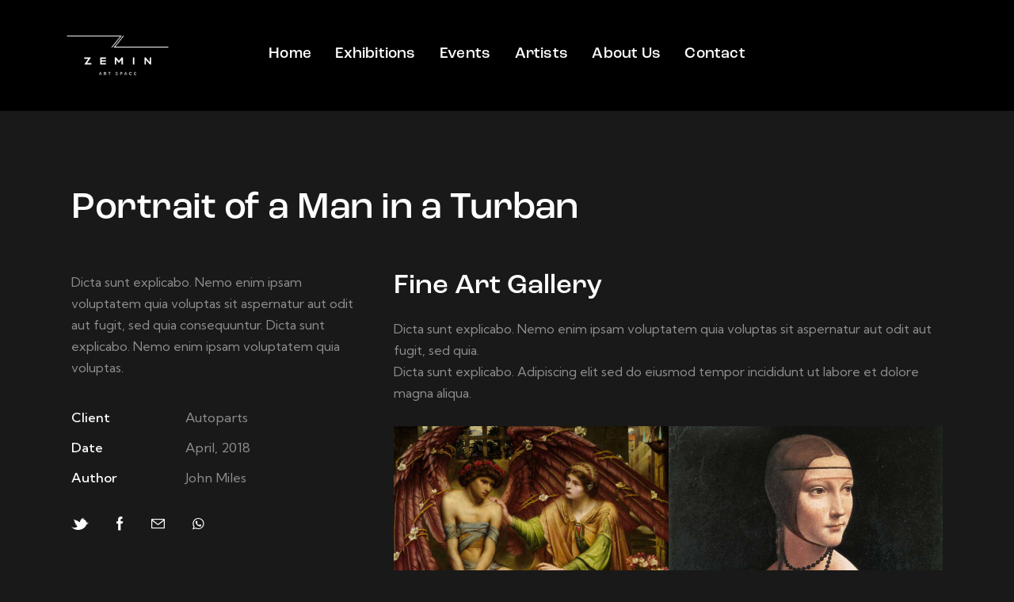

--- FILE ---
content_type: text/html; charset=UTF-8
request_url: https://zeminberlin.de/portfolio/portrait-of-a-man-in-a-turban/
body_size: 36848
content:
<!DOCTYPE html>
<html lang="en-US" class="no-js scheme_dark">

<head>
				<meta charset="UTF-8">
					<meta name="viewport" content="width=device-width, initial-scale=1">
		<meta name="format-detection" content="telephone=no">
		<link rel="profile" href="//gmpg.org/xfn/11">
		<title>Portrait of a Man in a Turban &#8211; Zemin Berlin</title>
<meta name='robots' content='max-image-preview:large' />
<link rel='dns-prefetch' href='//use.typekit.net' />
<link rel='dns-prefetch' href='//fonts.googleapis.com' />
<link rel='dns-prefetch' href='//use.fontawesome.com' />
<link rel="alternate" type="application/rss+xml" title="Zemin Berlin &raquo; Feed" href="https://zeminberlin.de/feed/" />
<link rel="alternate" type="application/rss+xml" title="Zemin Berlin &raquo; Comments Feed" href="https://zeminberlin.de/comments/feed/" />
<link rel="alternate" type="text/calendar" title="Zemin Berlin &raquo; iCal Feed" href="https://zeminberlin.de/events/?ical=1" />
<link rel="alternate" title="oEmbed (JSON)" type="application/json+oembed" href="https://zeminberlin.de/wp-json/oembed/1.0/embed?url=https%3A%2F%2Fzeminberlin.de%2Fportfolio%2Fportrait-of-a-man-in-a-turban%2F" />
<link rel="alternate" title="oEmbed (XML)" type="text/xml+oembed" href="https://zeminberlin.de/wp-json/oembed/1.0/embed?url=https%3A%2F%2Fzeminberlin.de%2Fportfolio%2Fportrait-of-a-man-in-a-turban%2F&#038;format=xml" />
			<meta property="og:type" content="article" />
			<meta property="og:url" content="https://zeminberlin.de/portfolio/portrait-of-a-man-in-a-turban/" />
			<meta property="og:title" content="Portrait of a Man in a Turban" />
			<meta property="og:description" content="Dicta sunt explicabo. Nemo enim ipsam voluptatem quia voluptas sit aspernatur aut odit aut fugit, sed quia consequuntur. Dicta sunt explicabo. Nemo enim ipsam voluptatem quia" />  
							<meta property="og:image" content="https://zeminberlin.de/wp-content/uploads/2020/05/portfolio-image6.jpg"/>
				<style id='wp-img-auto-sizes-contain-inline-css' type='text/css'>
img:is([sizes=auto i],[sizes^="auto," i]){contain-intrinsic-size:3000px 1500px}
/*# sourceURL=wp-img-auto-sizes-contain-inline-css */
</style>
<link property="stylesheet" rel='stylesheet' id='trx_addons-icons-css' href='https://zeminberlin.de/wp-content/plugins/trx_addons/css/font-icons/css/trx_addons_icons.css' type='text/css' media='all' />
<link property="stylesheet" rel='stylesheet' id='expo-font-roc-grotesk-css' href='https://use.typekit.net/mwe5hxs.css' type='text/css' media='all' />
<link property="stylesheet" rel='stylesheet' id='expo-font-google_fonts-css' href='https://fonts.googleapis.com/css2?family=Kumbh+Sans:wght@100;200;300;400;500;600;700;800;900&#038;subset=latin,latin-ext&#038;display=swap' type='text/css' media='all' />
<link property="stylesheet" rel='stylesheet' id='expo-fontello-css' href='https://zeminberlin.de/wp-content/themes/expo/skins/default/css/font-icons/css/fontello.css' type='text/css' media='all' />
<style id='wp-emoji-styles-inline-css' type='text/css'>

	img.wp-smiley, img.emoji {
		display: inline !important;
		border: none !important;
		box-shadow: none !important;
		height: 1em !important;
		width: 1em !important;
		margin: 0 0.07em !important;
		vertical-align: -0.1em !important;
		background: none !important;
		padding: 0 !important;
	}
/*# sourceURL=wp-emoji-styles-inline-css */
</style>
<link property="stylesheet" rel='stylesheet' id='wp-block-library-css' href='https://zeminberlin.de/wp-includes/css/dist/block-library/style.min.css?ver=6.9' type='text/css' media='all' />
<style id='wp-block-gallery-inline-css' type='text/css'>
.blocks-gallery-grid:not(.has-nested-images),.wp-block-gallery:not(.has-nested-images){display:flex;flex-wrap:wrap;list-style-type:none;margin:0;padding:0}.blocks-gallery-grid:not(.has-nested-images) .blocks-gallery-image,.blocks-gallery-grid:not(.has-nested-images) .blocks-gallery-item,.wp-block-gallery:not(.has-nested-images) .blocks-gallery-image,.wp-block-gallery:not(.has-nested-images) .blocks-gallery-item{display:flex;flex-direction:column;flex-grow:1;justify-content:center;margin:0 1em 1em 0;position:relative;width:calc(50% - 1em)}.blocks-gallery-grid:not(.has-nested-images) .blocks-gallery-image:nth-of-type(2n),.blocks-gallery-grid:not(.has-nested-images) .blocks-gallery-item:nth-of-type(2n),.wp-block-gallery:not(.has-nested-images) .blocks-gallery-image:nth-of-type(2n),.wp-block-gallery:not(.has-nested-images) .blocks-gallery-item:nth-of-type(2n){margin-right:0}.blocks-gallery-grid:not(.has-nested-images) .blocks-gallery-image figure,.blocks-gallery-grid:not(.has-nested-images) .blocks-gallery-item figure,.wp-block-gallery:not(.has-nested-images) .blocks-gallery-image figure,.wp-block-gallery:not(.has-nested-images) .blocks-gallery-item figure{align-items:flex-end;display:flex;height:100%;justify-content:flex-start;margin:0}.blocks-gallery-grid:not(.has-nested-images) .blocks-gallery-image img,.blocks-gallery-grid:not(.has-nested-images) .blocks-gallery-item img,.wp-block-gallery:not(.has-nested-images) .blocks-gallery-image img,.wp-block-gallery:not(.has-nested-images) .blocks-gallery-item img{display:block;height:auto;max-width:100%;width:auto}.blocks-gallery-grid:not(.has-nested-images) .blocks-gallery-image figcaption,.blocks-gallery-grid:not(.has-nested-images) .blocks-gallery-item figcaption,.wp-block-gallery:not(.has-nested-images) .blocks-gallery-image figcaption,.wp-block-gallery:not(.has-nested-images) .blocks-gallery-item figcaption{background:linear-gradient(0deg,#000000b3,#0000004d 70%,#0000);bottom:0;box-sizing:border-box;color:#fff;font-size:.8em;margin:0;max-height:100%;overflow:auto;padding:3em .77em .7em;position:absolute;text-align:center;width:100%;z-index:2}.blocks-gallery-grid:not(.has-nested-images) .blocks-gallery-image figcaption img,.blocks-gallery-grid:not(.has-nested-images) .blocks-gallery-item figcaption img,.wp-block-gallery:not(.has-nested-images) .blocks-gallery-image figcaption img,.wp-block-gallery:not(.has-nested-images) .blocks-gallery-item figcaption img{display:inline}.blocks-gallery-grid:not(.has-nested-images) figcaption,.wp-block-gallery:not(.has-nested-images) figcaption{flex-grow:1}.blocks-gallery-grid:not(.has-nested-images).is-cropped .blocks-gallery-image a,.blocks-gallery-grid:not(.has-nested-images).is-cropped .blocks-gallery-image img,.blocks-gallery-grid:not(.has-nested-images).is-cropped .blocks-gallery-item a,.blocks-gallery-grid:not(.has-nested-images).is-cropped .blocks-gallery-item img,.wp-block-gallery:not(.has-nested-images).is-cropped .blocks-gallery-image a,.wp-block-gallery:not(.has-nested-images).is-cropped .blocks-gallery-image img,.wp-block-gallery:not(.has-nested-images).is-cropped .blocks-gallery-item a,.wp-block-gallery:not(.has-nested-images).is-cropped .blocks-gallery-item img{flex:1;height:100%;object-fit:cover;width:100%}.blocks-gallery-grid:not(.has-nested-images).columns-1 .blocks-gallery-image,.blocks-gallery-grid:not(.has-nested-images).columns-1 .blocks-gallery-item,.wp-block-gallery:not(.has-nested-images).columns-1 .blocks-gallery-image,.wp-block-gallery:not(.has-nested-images).columns-1 .blocks-gallery-item{margin-right:0;width:100%}@media (min-width:600px){.blocks-gallery-grid:not(.has-nested-images).columns-3 .blocks-gallery-image,.blocks-gallery-grid:not(.has-nested-images).columns-3 .blocks-gallery-item,.wp-block-gallery:not(.has-nested-images).columns-3 .blocks-gallery-image,.wp-block-gallery:not(.has-nested-images).columns-3 .blocks-gallery-item{margin-right:1em;width:calc(33.33333% - .66667em)}.blocks-gallery-grid:not(.has-nested-images).columns-4 .blocks-gallery-image,.blocks-gallery-grid:not(.has-nested-images).columns-4 .blocks-gallery-item,.wp-block-gallery:not(.has-nested-images).columns-4 .blocks-gallery-image,.wp-block-gallery:not(.has-nested-images).columns-4 .blocks-gallery-item{margin-right:1em;width:calc(25% - .75em)}.blocks-gallery-grid:not(.has-nested-images).columns-5 .blocks-gallery-image,.blocks-gallery-grid:not(.has-nested-images).columns-5 .blocks-gallery-item,.wp-block-gallery:not(.has-nested-images).columns-5 .blocks-gallery-image,.wp-block-gallery:not(.has-nested-images).columns-5 .blocks-gallery-item{margin-right:1em;width:calc(20% - .8em)}.blocks-gallery-grid:not(.has-nested-images).columns-6 .blocks-gallery-image,.blocks-gallery-grid:not(.has-nested-images).columns-6 .blocks-gallery-item,.wp-block-gallery:not(.has-nested-images).columns-6 .blocks-gallery-image,.wp-block-gallery:not(.has-nested-images).columns-6 .blocks-gallery-item{margin-right:1em;width:calc(16.66667% - .83333em)}.blocks-gallery-grid:not(.has-nested-images).columns-7 .blocks-gallery-image,.blocks-gallery-grid:not(.has-nested-images).columns-7 .blocks-gallery-item,.wp-block-gallery:not(.has-nested-images).columns-7 .blocks-gallery-image,.wp-block-gallery:not(.has-nested-images).columns-7 .blocks-gallery-item{margin-right:1em;width:calc(14.28571% - .85714em)}.blocks-gallery-grid:not(.has-nested-images).columns-8 .blocks-gallery-image,.blocks-gallery-grid:not(.has-nested-images).columns-8 .blocks-gallery-item,.wp-block-gallery:not(.has-nested-images).columns-8 .blocks-gallery-image,.wp-block-gallery:not(.has-nested-images).columns-8 .blocks-gallery-item{margin-right:1em;width:calc(12.5% - .875em)}.blocks-gallery-grid:not(.has-nested-images).columns-1 .blocks-gallery-image:nth-of-type(1n),.blocks-gallery-grid:not(.has-nested-images).columns-1 .blocks-gallery-item:nth-of-type(1n),.blocks-gallery-grid:not(.has-nested-images).columns-2 .blocks-gallery-image:nth-of-type(2n),.blocks-gallery-grid:not(.has-nested-images).columns-2 .blocks-gallery-item:nth-of-type(2n),.blocks-gallery-grid:not(.has-nested-images).columns-3 .blocks-gallery-image:nth-of-type(3n),.blocks-gallery-grid:not(.has-nested-images).columns-3 .blocks-gallery-item:nth-of-type(3n),.blocks-gallery-grid:not(.has-nested-images).columns-4 .blocks-gallery-image:nth-of-type(4n),.blocks-gallery-grid:not(.has-nested-images).columns-4 .blocks-gallery-item:nth-of-type(4n),.blocks-gallery-grid:not(.has-nested-images).columns-5 .blocks-gallery-image:nth-of-type(5n),.blocks-gallery-grid:not(.has-nested-images).columns-5 .blocks-gallery-item:nth-of-type(5n),.blocks-gallery-grid:not(.has-nested-images).columns-6 .blocks-gallery-image:nth-of-type(6n),.blocks-gallery-grid:not(.has-nested-images).columns-6 .blocks-gallery-item:nth-of-type(6n),.blocks-gallery-grid:not(.has-nested-images).columns-7 .blocks-gallery-image:nth-of-type(7n),.blocks-gallery-grid:not(.has-nested-images).columns-7 .blocks-gallery-item:nth-of-type(7n),.blocks-gallery-grid:not(.has-nested-images).columns-8 .blocks-gallery-image:nth-of-type(8n),.blocks-gallery-grid:not(.has-nested-images).columns-8 .blocks-gallery-item:nth-of-type(8n),.wp-block-gallery:not(.has-nested-images).columns-1 .blocks-gallery-image:nth-of-type(1n),.wp-block-gallery:not(.has-nested-images).columns-1 .blocks-gallery-item:nth-of-type(1n),.wp-block-gallery:not(.has-nested-images).columns-2 .blocks-gallery-image:nth-of-type(2n),.wp-block-gallery:not(.has-nested-images).columns-2 .blocks-gallery-item:nth-of-type(2n),.wp-block-gallery:not(.has-nested-images).columns-3 .blocks-gallery-image:nth-of-type(3n),.wp-block-gallery:not(.has-nested-images).columns-3 .blocks-gallery-item:nth-of-type(3n),.wp-block-gallery:not(.has-nested-images).columns-4 .blocks-gallery-image:nth-of-type(4n),.wp-block-gallery:not(.has-nested-images).columns-4 .blocks-gallery-item:nth-of-type(4n),.wp-block-gallery:not(.has-nested-images).columns-5 .blocks-gallery-image:nth-of-type(5n),.wp-block-gallery:not(.has-nested-images).columns-5 .blocks-gallery-item:nth-of-type(5n),.wp-block-gallery:not(.has-nested-images).columns-6 .blocks-gallery-image:nth-of-type(6n),.wp-block-gallery:not(.has-nested-images).columns-6 .blocks-gallery-item:nth-of-type(6n),.wp-block-gallery:not(.has-nested-images).columns-7 .blocks-gallery-image:nth-of-type(7n),.wp-block-gallery:not(.has-nested-images).columns-7 .blocks-gallery-item:nth-of-type(7n),.wp-block-gallery:not(.has-nested-images).columns-8 .blocks-gallery-image:nth-of-type(8n),.wp-block-gallery:not(.has-nested-images).columns-8 .blocks-gallery-item:nth-of-type(8n){margin-right:0}}.blocks-gallery-grid:not(.has-nested-images) .blocks-gallery-image:last-child,.blocks-gallery-grid:not(.has-nested-images) .blocks-gallery-item:last-child,.wp-block-gallery:not(.has-nested-images) .blocks-gallery-image:last-child,.wp-block-gallery:not(.has-nested-images) .blocks-gallery-item:last-child{margin-right:0}.blocks-gallery-grid:not(.has-nested-images).alignleft,.blocks-gallery-grid:not(.has-nested-images).alignright,.wp-block-gallery:not(.has-nested-images).alignleft,.wp-block-gallery:not(.has-nested-images).alignright{max-width:420px;width:100%}.blocks-gallery-grid:not(.has-nested-images).aligncenter .blocks-gallery-item figure,.wp-block-gallery:not(.has-nested-images).aligncenter .blocks-gallery-item figure{justify-content:center}.wp-block-gallery:not(.is-cropped) .blocks-gallery-item{align-self:flex-start}figure.wp-block-gallery.has-nested-images{align-items:normal}.wp-block-gallery.has-nested-images figure.wp-block-image:not(#individual-image){margin:0;width:calc(50% - var(--wp--style--unstable-gallery-gap, 16px)/2)}.wp-block-gallery.has-nested-images figure.wp-block-image{box-sizing:border-box;display:flex;flex-direction:column;flex-grow:1;justify-content:center;max-width:100%;position:relative}.wp-block-gallery.has-nested-images figure.wp-block-image>a,.wp-block-gallery.has-nested-images figure.wp-block-image>div{flex-direction:column;flex-grow:1;margin:0}.wp-block-gallery.has-nested-images figure.wp-block-image img{display:block;height:auto;max-width:100%!important;width:auto}.wp-block-gallery.has-nested-images figure.wp-block-image figcaption,.wp-block-gallery.has-nested-images figure.wp-block-image:has(figcaption):before{bottom:0;left:0;max-height:100%;position:absolute;right:0}.wp-block-gallery.has-nested-images figure.wp-block-image:has(figcaption):before{backdrop-filter:blur(3px);content:"";height:100%;-webkit-mask-image:linear-gradient(0deg,#000 20%,#0000);mask-image:linear-gradient(0deg,#000 20%,#0000);max-height:40%;pointer-events:none}.wp-block-gallery.has-nested-images figure.wp-block-image figcaption{box-sizing:border-box;color:#fff;font-size:13px;margin:0;overflow:auto;padding:1em;text-align:center;text-shadow:0 0 1.5px #000}.wp-block-gallery.has-nested-images figure.wp-block-image figcaption::-webkit-scrollbar{height:12px;width:12px}.wp-block-gallery.has-nested-images figure.wp-block-image figcaption::-webkit-scrollbar-track{background-color:initial}.wp-block-gallery.has-nested-images figure.wp-block-image figcaption::-webkit-scrollbar-thumb{background-clip:padding-box;background-color:initial;border:3px solid #0000;border-radius:8px}.wp-block-gallery.has-nested-images figure.wp-block-image figcaption:focus-within::-webkit-scrollbar-thumb,.wp-block-gallery.has-nested-images figure.wp-block-image figcaption:focus::-webkit-scrollbar-thumb,.wp-block-gallery.has-nested-images figure.wp-block-image figcaption:hover::-webkit-scrollbar-thumb{background-color:#fffc}.wp-block-gallery.has-nested-images figure.wp-block-image figcaption{scrollbar-color:#0000 #0000;scrollbar-gutter:stable both-edges;scrollbar-width:thin}.wp-block-gallery.has-nested-images figure.wp-block-image figcaption:focus,.wp-block-gallery.has-nested-images figure.wp-block-image figcaption:focus-within,.wp-block-gallery.has-nested-images figure.wp-block-image figcaption:hover{scrollbar-color:#fffc #0000}.wp-block-gallery.has-nested-images figure.wp-block-image figcaption{will-change:transform}@media (hover:none){.wp-block-gallery.has-nested-images figure.wp-block-image figcaption{scrollbar-color:#fffc #0000}}.wp-block-gallery.has-nested-images figure.wp-block-image figcaption{background:linear-gradient(0deg,#0006,#0000)}.wp-block-gallery.has-nested-images figure.wp-block-image figcaption img{display:inline}.wp-block-gallery.has-nested-images figure.wp-block-image figcaption a{color:inherit}.wp-block-gallery.has-nested-images figure.wp-block-image.has-custom-border img{box-sizing:border-box}.wp-block-gallery.has-nested-images figure.wp-block-image.has-custom-border>a,.wp-block-gallery.has-nested-images figure.wp-block-image.has-custom-border>div,.wp-block-gallery.has-nested-images figure.wp-block-image.is-style-rounded>a,.wp-block-gallery.has-nested-images figure.wp-block-image.is-style-rounded>div{flex:1 1 auto}.wp-block-gallery.has-nested-images figure.wp-block-image.has-custom-border figcaption,.wp-block-gallery.has-nested-images figure.wp-block-image.is-style-rounded figcaption{background:none;color:inherit;flex:initial;margin:0;padding:10px 10px 9px;position:relative;text-shadow:none}.wp-block-gallery.has-nested-images figure.wp-block-image.has-custom-border:before,.wp-block-gallery.has-nested-images figure.wp-block-image.is-style-rounded:before{content:none}.wp-block-gallery.has-nested-images figcaption{flex-basis:100%;flex-grow:1;text-align:center}.wp-block-gallery.has-nested-images:not(.is-cropped) figure.wp-block-image:not(#individual-image){margin-bottom:auto;margin-top:0}.wp-block-gallery.has-nested-images.is-cropped figure.wp-block-image:not(#individual-image){align-self:inherit}.wp-block-gallery.has-nested-images.is-cropped figure.wp-block-image:not(#individual-image)>a,.wp-block-gallery.has-nested-images.is-cropped figure.wp-block-image:not(#individual-image)>div:not(.components-drop-zone){display:flex}.wp-block-gallery.has-nested-images.is-cropped figure.wp-block-image:not(#individual-image) a,.wp-block-gallery.has-nested-images.is-cropped figure.wp-block-image:not(#individual-image) img{flex:1 0 0%;height:100%;object-fit:cover;width:100%}.wp-block-gallery.has-nested-images.columns-1 figure.wp-block-image:not(#individual-image){width:100%}@media (min-width:600px){.wp-block-gallery.has-nested-images.columns-3 figure.wp-block-image:not(#individual-image){width:calc(33.33333% - var(--wp--style--unstable-gallery-gap, 16px)*.66667)}.wp-block-gallery.has-nested-images.columns-4 figure.wp-block-image:not(#individual-image){width:calc(25% - var(--wp--style--unstable-gallery-gap, 16px)*.75)}.wp-block-gallery.has-nested-images.columns-5 figure.wp-block-image:not(#individual-image){width:calc(20% - var(--wp--style--unstable-gallery-gap, 16px)*.8)}.wp-block-gallery.has-nested-images.columns-6 figure.wp-block-image:not(#individual-image){width:calc(16.66667% - var(--wp--style--unstable-gallery-gap, 16px)*.83333)}.wp-block-gallery.has-nested-images.columns-7 figure.wp-block-image:not(#individual-image){width:calc(14.28571% - var(--wp--style--unstable-gallery-gap, 16px)*.85714)}.wp-block-gallery.has-nested-images.columns-8 figure.wp-block-image:not(#individual-image){width:calc(12.5% - var(--wp--style--unstable-gallery-gap, 16px)*.875)}.wp-block-gallery.has-nested-images.columns-default figure.wp-block-image:not(#individual-image){width:calc(33.33% - var(--wp--style--unstable-gallery-gap, 16px)*.66667)}.wp-block-gallery.has-nested-images.columns-default figure.wp-block-image:not(#individual-image):first-child:nth-last-child(2),.wp-block-gallery.has-nested-images.columns-default figure.wp-block-image:not(#individual-image):first-child:nth-last-child(2)~figure.wp-block-image:not(#individual-image){width:calc(50% - var(--wp--style--unstable-gallery-gap, 16px)*.5)}.wp-block-gallery.has-nested-images.columns-default figure.wp-block-image:not(#individual-image):first-child:last-child{width:100%}}.wp-block-gallery.has-nested-images.alignleft,.wp-block-gallery.has-nested-images.alignright{max-width:420px;width:100%}.wp-block-gallery.has-nested-images.aligncenter{justify-content:center}
/*# sourceURL=https://zeminberlin.de/wp-includes/blocks/gallery/style.min.css */
</style>
<style id='wp-block-heading-inline-css' type='text/css'>
h1:where(.wp-block-heading).has-background,h2:where(.wp-block-heading).has-background,h3:where(.wp-block-heading).has-background,h4:where(.wp-block-heading).has-background,h5:where(.wp-block-heading).has-background,h6:where(.wp-block-heading).has-background{padding:1.25em 2.375em}h1.has-text-align-left[style*=writing-mode]:where([style*=vertical-lr]),h1.has-text-align-right[style*=writing-mode]:where([style*=vertical-rl]),h2.has-text-align-left[style*=writing-mode]:where([style*=vertical-lr]),h2.has-text-align-right[style*=writing-mode]:where([style*=vertical-rl]),h3.has-text-align-left[style*=writing-mode]:where([style*=vertical-lr]),h3.has-text-align-right[style*=writing-mode]:where([style*=vertical-rl]),h4.has-text-align-left[style*=writing-mode]:where([style*=vertical-lr]),h4.has-text-align-right[style*=writing-mode]:where([style*=vertical-rl]),h5.has-text-align-left[style*=writing-mode]:where([style*=vertical-lr]),h5.has-text-align-right[style*=writing-mode]:where([style*=vertical-rl]),h6.has-text-align-left[style*=writing-mode]:where([style*=vertical-lr]),h6.has-text-align-right[style*=writing-mode]:where([style*=vertical-rl]){rotate:180deg}
/*# sourceURL=https://zeminberlin.de/wp-includes/blocks/heading/style.min.css */
</style>
<style id='wp-block-image-inline-css' type='text/css'>
.wp-block-image>a,.wp-block-image>figure>a{display:inline-block}.wp-block-image img{box-sizing:border-box;height:auto;max-width:100%;vertical-align:bottom}@media not (prefers-reduced-motion){.wp-block-image img.hide{visibility:hidden}.wp-block-image img.show{animation:show-content-image .4s}}.wp-block-image[style*=border-radius] img,.wp-block-image[style*=border-radius]>a{border-radius:inherit}.wp-block-image.has-custom-border img{box-sizing:border-box}.wp-block-image.aligncenter{text-align:center}.wp-block-image.alignfull>a,.wp-block-image.alignwide>a{width:100%}.wp-block-image.alignfull img,.wp-block-image.alignwide img{height:auto;width:100%}.wp-block-image .aligncenter,.wp-block-image .alignleft,.wp-block-image .alignright,.wp-block-image.aligncenter,.wp-block-image.alignleft,.wp-block-image.alignright{display:table}.wp-block-image .aligncenter>figcaption,.wp-block-image .alignleft>figcaption,.wp-block-image .alignright>figcaption,.wp-block-image.aligncenter>figcaption,.wp-block-image.alignleft>figcaption,.wp-block-image.alignright>figcaption{caption-side:bottom;display:table-caption}.wp-block-image .alignleft{float:left;margin:.5em 1em .5em 0}.wp-block-image .alignright{float:right;margin:.5em 0 .5em 1em}.wp-block-image .aligncenter{margin-left:auto;margin-right:auto}.wp-block-image :where(figcaption){margin-bottom:1em;margin-top:.5em}.wp-block-image.is-style-circle-mask img{border-radius:9999px}@supports ((-webkit-mask-image:none) or (mask-image:none)) or (-webkit-mask-image:none){.wp-block-image.is-style-circle-mask img{border-radius:0;-webkit-mask-image:url('data:image/svg+xml;utf8,<svg viewBox="0 0 100 100" xmlns="http://www.w3.org/2000/svg"><circle cx="50" cy="50" r="50"/></svg>');mask-image:url('data:image/svg+xml;utf8,<svg viewBox="0 0 100 100" xmlns="http://www.w3.org/2000/svg"><circle cx="50" cy="50" r="50"/></svg>');mask-mode:alpha;-webkit-mask-position:center;mask-position:center;-webkit-mask-repeat:no-repeat;mask-repeat:no-repeat;-webkit-mask-size:contain;mask-size:contain}}:root :where(.wp-block-image.is-style-rounded img,.wp-block-image .is-style-rounded img){border-radius:9999px}.wp-block-image figure{margin:0}.wp-lightbox-container{display:flex;flex-direction:column;position:relative}.wp-lightbox-container img{cursor:zoom-in}.wp-lightbox-container img:hover+button{opacity:1}.wp-lightbox-container button{align-items:center;backdrop-filter:blur(16px) saturate(180%);background-color:#5a5a5a40;border:none;border-radius:4px;cursor:zoom-in;display:flex;height:20px;justify-content:center;opacity:0;padding:0;position:absolute;right:16px;text-align:center;top:16px;width:20px;z-index:100}@media not (prefers-reduced-motion){.wp-lightbox-container button{transition:opacity .2s ease}}.wp-lightbox-container button:focus-visible{outline:3px auto #5a5a5a40;outline:3px auto -webkit-focus-ring-color;outline-offset:3px}.wp-lightbox-container button:hover{cursor:pointer;opacity:1}.wp-lightbox-container button:focus{opacity:1}.wp-lightbox-container button:focus,.wp-lightbox-container button:hover,.wp-lightbox-container button:not(:hover):not(:active):not(.has-background){background-color:#5a5a5a40;border:none}.wp-lightbox-overlay{box-sizing:border-box;cursor:zoom-out;height:100vh;left:0;overflow:hidden;position:fixed;top:0;visibility:hidden;width:100%;z-index:100000}.wp-lightbox-overlay .close-button{align-items:center;cursor:pointer;display:flex;justify-content:center;min-height:40px;min-width:40px;padding:0;position:absolute;right:calc(env(safe-area-inset-right) + 16px);top:calc(env(safe-area-inset-top) + 16px);z-index:5000000}.wp-lightbox-overlay .close-button:focus,.wp-lightbox-overlay .close-button:hover,.wp-lightbox-overlay .close-button:not(:hover):not(:active):not(.has-background){background:none;border:none}.wp-lightbox-overlay .lightbox-image-container{height:var(--wp--lightbox-container-height);left:50%;overflow:hidden;position:absolute;top:50%;transform:translate(-50%,-50%);transform-origin:top left;width:var(--wp--lightbox-container-width);z-index:9999999999}.wp-lightbox-overlay .wp-block-image{align-items:center;box-sizing:border-box;display:flex;height:100%;justify-content:center;margin:0;position:relative;transform-origin:0 0;width:100%;z-index:3000000}.wp-lightbox-overlay .wp-block-image img{height:var(--wp--lightbox-image-height);min-height:var(--wp--lightbox-image-height);min-width:var(--wp--lightbox-image-width);width:var(--wp--lightbox-image-width)}.wp-lightbox-overlay .wp-block-image figcaption{display:none}.wp-lightbox-overlay button{background:none;border:none}.wp-lightbox-overlay .scrim{background-color:#fff;height:100%;opacity:.9;position:absolute;width:100%;z-index:2000000}.wp-lightbox-overlay.active{visibility:visible}@media not (prefers-reduced-motion){.wp-lightbox-overlay.active{animation:turn-on-visibility .25s both}.wp-lightbox-overlay.active img{animation:turn-on-visibility .35s both}.wp-lightbox-overlay.show-closing-animation:not(.active){animation:turn-off-visibility .35s both}.wp-lightbox-overlay.show-closing-animation:not(.active) img{animation:turn-off-visibility .25s both}.wp-lightbox-overlay.zoom.active{animation:none;opacity:1;visibility:visible}.wp-lightbox-overlay.zoom.active .lightbox-image-container{animation:lightbox-zoom-in .4s}.wp-lightbox-overlay.zoom.active .lightbox-image-container img{animation:none}.wp-lightbox-overlay.zoom.active .scrim{animation:turn-on-visibility .4s forwards}.wp-lightbox-overlay.zoom.show-closing-animation:not(.active){animation:none}.wp-lightbox-overlay.zoom.show-closing-animation:not(.active) .lightbox-image-container{animation:lightbox-zoom-out .4s}.wp-lightbox-overlay.zoom.show-closing-animation:not(.active) .lightbox-image-container img{animation:none}.wp-lightbox-overlay.zoom.show-closing-animation:not(.active) .scrim{animation:turn-off-visibility .4s forwards}}@keyframes show-content-image{0%{visibility:hidden}99%{visibility:hidden}to{visibility:visible}}@keyframes turn-on-visibility{0%{opacity:0}to{opacity:1}}@keyframes turn-off-visibility{0%{opacity:1;visibility:visible}99%{opacity:0;visibility:visible}to{opacity:0;visibility:hidden}}@keyframes lightbox-zoom-in{0%{transform:translate(calc((-100vw + var(--wp--lightbox-scrollbar-width))/2 + var(--wp--lightbox-initial-left-position)),calc(-50vh + var(--wp--lightbox-initial-top-position))) scale(var(--wp--lightbox-scale))}to{transform:translate(-50%,-50%) scale(1)}}@keyframes lightbox-zoom-out{0%{transform:translate(-50%,-50%) scale(1);visibility:visible}99%{visibility:visible}to{transform:translate(calc((-100vw + var(--wp--lightbox-scrollbar-width))/2 + var(--wp--lightbox-initial-left-position)),calc(-50vh + var(--wp--lightbox-initial-top-position))) scale(var(--wp--lightbox-scale));visibility:hidden}}
/*# sourceURL=https://zeminberlin.de/wp-includes/blocks/image/style.min.css */
</style>
<style id='wp-block-columns-inline-css' type='text/css'>
.wp-block-columns{box-sizing:border-box;display:flex;flex-wrap:wrap!important}@media (min-width:782px){.wp-block-columns{flex-wrap:nowrap!important}}.wp-block-columns{align-items:normal!important}.wp-block-columns.are-vertically-aligned-top{align-items:flex-start}.wp-block-columns.are-vertically-aligned-center{align-items:center}.wp-block-columns.are-vertically-aligned-bottom{align-items:flex-end}@media (max-width:781px){.wp-block-columns:not(.is-not-stacked-on-mobile)>.wp-block-column{flex-basis:100%!important}}@media (min-width:782px){.wp-block-columns:not(.is-not-stacked-on-mobile)>.wp-block-column{flex-basis:0;flex-grow:1}.wp-block-columns:not(.is-not-stacked-on-mobile)>.wp-block-column[style*=flex-basis]{flex-grow:0}}.wp-block-columns.is-not-stacked-on-mobile{flex-wrap:nowrap!important}.wp-block-columns.is-not-stacked-on-mobile>.wp-block-column{flex-basis:0;flex-grow:1}.wp-block-columns.is-not-stacked-on-mobile>.wp-block-column[style*=flex-basis]{flex-grow:0}:where(.wp-block-columns){margin-bottom:1.75em}:where(.wp-block-columns.has-background){padding:1.25em 2.375em}.wp-block-column{flex-grow:1;min-width:0;overflow-wrap:break-word;word-break:break-word}.wp-block-column.is-vertically-aligned-top{align-self:flex-start}.wp-block-column.is-vertically-aligned-center{align-self:center}.wp-block-column.is-vertically-aligned-bottom{align-self:flex-end}.wp-block-column.is-vertically-aligned-stretch{align-self:stretch}.wp-block-column.is-vertically-aligned-bottom,.wp-block-column.is-vertically-aligned-center,.wp-block-column.is-vertically-aligned-top{width:100%}
/*# sourceURL=https://zeminberlin.de/wp-includes/blocks/columns/style.min.css */
</style>
<style id='wp-block-paragraph-inline-css' type='text/css'>
.is-small-text{font-size:.875em}.is-regular-text{font-size:1em}.is-large-text{font-size:2.25em}.is-larger-text{font-size:3em}.has-drop-cap:not(:focus):first-letter{float:left;font-size:8.4em;font-style:normal;font-weight:100;line-height:.68;margin:.05em .1em 0 0;text-transform:uppercase}body.rtl .has-drop-cap:not(:focus):first-letter{float:none;margin-left:.1em}p.has-drop-cap.has-background{overflow:hidden}:root :where(p.has-background){padding:1.25em 2.375em}:where(p.has-text-color:not(.has-link-color)) a{color:inherit}p.has-text-align-left[style*="writing-mode:vertical-lr"],p.has-text-align-right[style*="writing-mode:vertical-rl"]{rotate:180deg}
/*# sourceURL=https://zeminberlin.de/wp-includes/blocks/paragraph/style.min.css */
</style>
<style id='global-styles-inline-css' type='text/css'>
:root{--wp--preset--aspect-ratio--square: 1;--wp--preset--aspect-ratio--4-3: 4/3;--wp--preset--aspect-ratio--3-4: 3/4;--wp--preset--aspect-ratio--3-2: 3/2;--wp--preset--aspect-ratio--2-3: 2/3;--wp--preset--aspect-ratio--16-9: 16/9;--wp--preset--aspect-ratio--9-16: 9/16;--wp--preset--color--black: #000000;--wp--preset--color--cyan-bluish-gray: #abb8c3;--wp--preset--color--white: #ffffff;--wp--preset--color--pale-pink: #f78da7;--wp--preset--color--vivid-red: #cf2e2e;--wp--preset--color--luminous-vivid-orange: #ff6900;--wp--preset--color--luminous-vivid-amber: #fcb900;--wp--preset--color--light-green-cyan: #7bdcb5;--wp--preset--color--vivid-green-cyan: #00d084;--wp--preset--color--pale-cyan-blue: #8ed1fc;--wp--preset--color--vivid-cyan-blue: #0693e3;--wp--preset--color--vivid-purple: #9b51e0;--wp--preset--color--bg-color: #191919;--wp--preset--color--bd-color: #2F2F2F;--wp--preset--color--text-dark: #FFFFFF;--wp--preset--color--text-light: #5F5F5F;--wp--preset--color--text-link: #000000;--wp--preset--color--text-hover: #ffffff;--wp--preset--color--text-link-2: #000000;--wp--preset--color--text-hover-2: #ffffff;--wp--preset--color--text-link-3: #C5A48E;--wp--preset--color--text-hover-3: #AB8E7A;--wp--preset--gradient--vivid-cyan-blue-to-vivid-purple: linear-gradient(135deg,rgb(6,147,227) 0%,rgb(155,81,224) 100%);--wp--preset--gradient--light-green-cyan-to-vivid-green-cyan: linear-gradient(135deg,rgb(122,220,180) 0%,rgb(0,208,130) 100%);--wp--preset--gradient--luminous-vivid-amber-to-luminous-vivid-orange: linear-gradient(135deg,rgb(252,185,0) 0%,rgb(255,105,0) 100%);--wp--preset--gradient--luminous-vivid-orange-to-vivid-red: linear-gradient(135deg,rgb(255,105,0) 0%,rgb(207,46,46) 100%);--wp--preset--gradient--very-light-gray-to-cyan-bluish-gray: linear-gradient(135deg,rgb(238,238,238) 0%,rgb(169,184,195) 100%);--wp--preset--gradient--cool-to-warm-spectrum: linear-gradient(135deg,rgb(74,234,220) 0%,rgb(151,120,209) 20%,rgb(207,42,186) 40%,rgb(238,44,130) 60%,rgb(251,105,98) 80%,rgb(254,248,76) 100%);--wp--preset--gradient--blush-light-purple: linear-gradient(135deg,rgb(255,206,236) 0%,rgb(152,150,240) 100%);--wp--preset--gradient--blush-bordeaux: linear-gradient(135deg,rgb(254,205,165) 0%,rgb(254,45,45) 50%,rgb(107,0,62) 100%);--wp--preset--gradient--luminous-dusk: linear-gradient(135deg,rgb(255,203,112) 0%,rgb(199,81,192) 50%,rgb(65,88,208) 100%);--wp--preset--gradient--pale-ocean: linear-gradient(135deg,rgb(255,245,203) 0%,rgb(182,227,212) 50%,rgb(51,167,181) 100%);--wp--preset--gradient--electric-grass: linear-gradient(135deg,rgb(202,248,128) 0%,rgb(113,206,126) 100%);--wp--preset--gradient--midnight: linear-gradient(135deg,rgb(2,3,129) 0%,rgb(40,116,252) 100%);--wp--preset--font-size--small: 13px;--wp--preset--font-size--medium: 20px;--wp--preset--font-size--large: 36px;--wp--preset--font-size--x-large: 42px;--wp--preset--spacing--20: 0.44rem;--wp--preset--spacing--30: 0.67rem;--wp--preset--spacing--40: 1rem;--wp--preset--spacing--50: 1.5rem;--wp--preset--spacing--60: 2.25rem;--wp--preset--spacing--70: 3.38rem;--wp--preset--spacing--80: 5.06rem;--wp--preset--shadow--natural: 6px 6px 9px rgba(0, 0, 0, 0.2);--wp--preset--shadow--deep: 12px 12px 50px rgba(0, 0, 0, 0.4);--wp--preset--shadow--sharp: 6px 6px 0px rgba(0, 0, 0, 0.2);--wp--preset--shadow--outlined: 6px 6px 0px -3px rgb(255, 255, 255), 6px 6px rgb(0, 0, 0);--wp--preset--shadow--crisp: 6px 6px 0px rgb(0, 0, 0);}:where(.is-layout-flex){gap: 0.5em;}:where(.is-layout-grid){gap: 0.5em;}body .is-layout-flex{display: flex;}.is-layout-flex{flex-wrap: wrap;align-items: center;}.is-layout-flex > :is(*, div){margin: 0;}body .is-layout-grid{display: grid;}.is-layout-grid > :is(*, div){margin: 0;}:where(.wp-block-columns.is-layout-flex){gap: 2em;}:where(.wp-block-columns.is-layout-grid){gap: 2em;}:where(.wp-block-post-template.is-layout-flex){gap: 1.25em;}:where(.wp-block-post-template.is-layout-grid){gap: 1.25em;}.has-black-color{color: var(--wp--preset--color--black) !important;}.has-cyan-bluish-gray-color{color: var(--wp--preset--color--cyan-bluish-gray) !important;}.has-white-color{color: var(--wp--preset--color--white) !important;}.has-pale-pink-color{color: var(--wp--preset--color--pale-pink) !important;}.has-vivid-red-color{color: var(--wp--preset--color--vivid-red) !important;}.has-luminous-vivid-orange-color{color: var(--wp--preset--color--luminous-vivid-orange) !important;}.has-luminous-vivid-amber-color{color: var(--wp--preset--color--luminous-vivid-amber) !important;}.has-light-green-cyan-color{color: var(--wp--preset--color--light-green-cyan) !important;}.has-vivid-green-cyan-color{color: var(--wp--preset--color--vivid-green-cyan) !important;}.has-pale-cyan-blue-color{color: var(--wp--preset--color--pale-cyan-blue) !important;}.has-vivid-cyan-blue-color{color: var(--wp--preset--color--vivid-cyan-blue) !important;}.has-vivid-purple-color{color: var(--wp--preset--color--vivid-purple) !important;}.has-black-background-color{background-color: var(--wp--preset--color--black) !important;}.has-cyan-bluish-gray-background-color{background-color: var(--wp--preset--color--cyan-bluish-gray) !important;}.has-white-background-color{background-color: var(--wp--preset--color--white) !important;}.has-pale-pink-background-color{background-color: var(--wp--preset--color--pale-pink) !important;}.has-vivid-red-background-color{background-color: var(--wp--preset--color--vivid-red) !important;}.has-luminous-vivid-orange-background-color{background-color: var(--wp--preset--color--luminous-vivid-orange) !important;}.has-luminous-vivid-amber-background-color{background-color: var(--wp--preset--color--luminous-vivid-amber) !important;}.has-light-green-cyan-background-color{background-color: var(--wp--preset--color--light-green-cyan) !important;}.has-vivid-green-cyan-background-color{background-color: var(--wp--preset--color--vivid-green-cyan) !important;}.has-pale-cyan-blue-background-color{background-color: var(--wp--preset--color--pale-cyan-blue) !important;}.has-vivid-cyan-blue-background-color{background-color: var(--wp--preset--color--vivid-cyan-blue) !important;}.has-vivid-purple-background-color{background-color: var(--wp--preset--color--vivid-purple) !important;}.has-black-border-color{border-color: var(--wp--preset--color--black) !important;}.has-cyan-bluish-gray-border-color{border-color: var(--wp--preset--color--cyan-bluish-gray) !important;}.has-white-border-color{border-color: var(--wp--preset--color--white) !important;}.has-pale-pink-border-color{border-color: var(--wp--preset--color--pale-pink) !important;}.has-vivid-red-border-color{border-color: var(--wp--preset--color--vivid-red) !important;}.has-luminous-vivid-orange-border-color{border-color: var(--wp--preset--color--luminous-vivid-orange) !important;}.has-luminous-vivid-amber-border-color{border-color: var(--wp--preset--color--luminous-vivid-amber) !important;}.has-light-green-cyan-border-color{border-color: var(--wp--preset--color--light-green-cyan) !important;}.has-vivid-green-cyan-border-color{border-color: var(--wp--preset--color--vivid-green-cyan) !important;}.has-pale-cyan-blue-border-color{border-color: var(--wp--preset--color--pale-cyan-blue) !important;}.has-vivid-cyan-blue-border-color{border-color: var(--wp--preset--color--vivid-cyan-blue) !important;}.has-vivid-purple-border-color{border-color: var(--wp--preset--color--vivid-purple) !important;}.has-vivid-cyan-blue-to-vivid-purple-gradient-background{background: var(--wp--preset--gradient--vivid-cyan-blue-to-vivid-purple) !important;}.has-light-green-cyan-to-vivid-green-cyan-gradient-background{background: var(--wp--preset--gradient--light-green-cyan-to-vivid-green-cyan) !important;}.has-luminous-vivid-amber-to-luminous-vivid-orange-gradient-background{background: var(--wp--preset--gradient--luminous-vivid-amber-to-luminous-vivid-orange) !important;}.has-luminous-vivid-orange-to-vivid-red-gradient-background{background: var(--wp--preset--gradient--luminous-vivid-orange-to-vivid-red) !important;}.has-very-light-gray-to-cyan-bluish-gray-gradient-background{background: var(--wp--preset--gradient--very-light-gray-to-cyan-bluish-gray) !important;}.has-cool-to-warm-spectrum-gradient-background{background: var(--wp--preset--gradient--cool-to-warm-spectrum) !important;}.has-blush-light-purple-gradient-background{background: var(--wp--preset--gradient--blush-light-purple) !important;}.has-blush-bordeaux-gradient-background{background: var(--wp--preset--gradient--blush-bordeaux) !important;}.has-luminous-dusk-gradient-background{background: var(--wp--preset--gradient--luminous-dusk) !important;}.has-pale-ocean-gradient-background{background: var(--wp--preset--gradient--pale-ocean) !important;}.has-electric-grass-gradient-background{background: var(--wp--preset--gradient--electric-grass) !important;}.has-midnight-gradient-background{background: var(--wp--preset--gradient--midnight) !important;}.has-small-font-size{font-size: var(--wp--preset--font-size--small) !important;}.has-medium-font-size{font-size: var(--wp--preset--font-size--medium) !important;}.has-large-font-size{font-size: var(--wp--preset--font-size--large) !important;}.has-x-large-font-size{font-size: var(--wp--preset--font-size--x-large) !important;}
:where(.wp-block-columns.is-layout-flex){gap: 2em;}:where(.wp-block-columns.is-layout-grid){gap: 2em;}
/*# sourceURL=global-styles-inline-css */
</style>
<style id='core-block-supports-inline-css' type='text/css'>
.wp-block-gallery.wp-block-gallery-1{--wp--style--unstable-gallery-gap:var( --wp--style--gallery-gap-default, var( --gallery-block--gutter-size, var( --wp--style--block-gap, 0.5em ) ) );gap:var( --wp--style--gallery-gap-default, var( --gallery-block--gutter-size, var( --wp--style--block-gap, 0.5em ) ) );}.wp-container-core-columns-is-layout-9d6595d7{flex-wrap:nowrap;}
/*# sourceURL=core-block-supports-inline-css */
</style>

<style id='classic-theme-styles-inline-css' type='text/css'>
/*! This file is auto-generated */
.wp-block-button__link{color:#fff;background-color:#32373c;border-radius:9999px;box-shadow:none;text-decoration:none;padding:calc(.667em + 2px) calc(1.333em + 2px);font-size:1.125em}.wp-block-file__button{background:#32373c;color:#fff;text-decoration:none}
/*# sourceURL=/wp-includes/css/classic-themes.min.css */
</style>
<link property="stylesheet" rel='stylesheet' id='advanced-popups-css' href='https://zeminberlin.de/wp-content/plugins/advanced-popups/public/css/advanced-popups-public.css?ver=1.1.9' type='text/css' media='all' />
<link property="stylesheet" rel='stylesheet' id='booked-tooltipster-css' href='https://zeminberlin.de/wp-content/plugins/booked/assets/js/tooltipster/css/tooltipster.css?ver=3.3.0' type='text/css' media='all' />
<link property="stylesheet" rel='stylesheet' id='booked-tooltipster-theme-css' href='https://zeminberlin.de/wp-content/plugins/booked/assets/js/tooltipster/css/themes/tooltipster-light.css?ver=3.3.0' type='text/css' media='all' />
<link property="stylesheet" rel='stylesheet' id='booked-animations-css' href='https://zeminberlin.de/wp-content/plugins/booked/assets/css/animations.css?ver=2.4.3' type='text/css' media='all' />
<link property="stylesheet" rel='stylesheet' id='booked-css-css' href='https://zeminberlin.de/wp-content/plugins/booked/dist/booked.css?ver=2.4.3' type='text/css' media='all' />
<style id='booked-css-inline-css' type='text/css'>
#ui-datepicker-div.booked_custom_date_picker table.ui-datepicker-calendar tbody td a.ui-state-active,#ui-datepicker-div.booked_custom_date_picker table.ui-datepicker-calendar tbody td a.ui-state-active:hover,body #booked-profile-page input[type=submit].button-primary:hover,body .booked-list-view button.button:hover, body .booked-list-view input[type=submit].button-primary:hover,body div.booked-calendar input[type=submit].button-primary:hover,body .booked-modal input[type=submit].button-primary:hover,body div.booked-calendar .bc-head,body div.booked-calendar .bc-head .bc-col,body div.booked-calendar .booked-appt-list .timeslot .timeslot-people button:hover,body #booked-profile-page .booked-profile-header,body #booked-profile-page .booked-tabs li.active a,body #booked-profile-page .booked-tabs li.active a:hover,body #booked-profile-page .appt-block .google-cal-button > a:hover,#ui-datepicker-div.booked_custom_date_picker .ui-datepicker-header{ background:#796305 !important; }body #booked-profile-page input[type=submit].button-primary:hover,body div.booked-calendar input[type=submit].button-primary:hover,body .booked-list-view button.button:hover, body .booked-list-view input[type=submit].button-primary:hover,body .booked-modal input[type=submit].button-primary:hover,body div.booked-calendar .bc-head .bc-col,body div.booked-calendar .booked-appt-list .timeslot .timeslot-people button:hover,body #booked-profile-page .booked-profile-header,body #booked-profile-page .appt-block .google-cal-button > a:hover{ border-color:#796305 !important; }body div.booked-calendar .bc-row.days,body div.booked-calendar .bc-row.days .bc-col,body .booked-calendarSwitcher.calendar,body #booked-profile-page .booked-tabs,#ui-datepicker-div.booked_custom_date_picker table.ui-datepicker-calendar thead,#ui-datepicker-div.booked_custom_date_picker table.ui-datepicker-calendar thead th{ background:#5c4b02 !important; }body div.booked-calendar .bc-row.days .bc-col,body #booked-profile-page .booked-tabs{ border-color:#5c4b02 !important; }#ui-datepicker-div.booked_custom_date_picker table.ui-datepicker-calendar tbody td.ui-datepicker-today a,#ui-datepicker-div.booked_custom_date_picker table.ui-datepicker-calendar tbody td.ui-datepicker-today a:hover,body #booked-profile-page input[type=submit].button-primary,body div.booked-calendar input[type=submit].button-primary,body .booked-list-view button.button, body .booked-list-view input[type=submit].button-primary,body .booked-list-view button.button, body .booked-list-view input[type=submit].button-primary,body .booked-modal input[type=submit].button-primary,body div.booked-calendar .booked-appt-list .timeslot .timeslot-people button,body #booked-profile-page .booked-profile-appt-list .appt-block.approved .status-block,body #booked-profile-page .appt-block .google-cal-button > a,body .booked-modal p.booked-title-bar,body div.booked-calendar .bc-col:hover .date span,body .booked-list-view a.booked_list_date_picker_trigger.booked-dp-active,body .booked-list-view a.booked_list_date_picker_trigger.booked-dp-active:hover,.booked-ms-modal .booked-book-appt,body #booked-profile-page .booked-tabs li a .counter{ background:#7a8308; }body #booked-profile-page input[type=submit].button-primary,body div.booked-calendar input[type=submit].button-primary,body .booked-list-view button.button, body .booked-list-view input[type=submit].button-primary,body .booked-list-view button.button, body .booked-list-view input[type=submit].button-primary,body .booked-modal input[type=submit].button-primary,body #booked-profile-page .appt-block .google-cal-button > a,body div.booked-calendar .booked-appt-list .timeslot .timeslot-people button,body .booked-list-view a.booked_list_date_picker_trigger.booked-dp-active,body .booked-list-view a.booked_list_date_picker_trigger.booked-dp-active:hover{ border-color:#7a8308; }body .booked-modal .bm-window p i.fa,body .booked-modal .bm-window a,body .booked-appt-list .booked-public-appointment-title,body .booked-modal .bm-window p.appointment-title,.booked-ms-modal.visible:hover .booked-book-appt{ color:#7a8308; }.booked-appt-list .timeslot.has-title .booked-public-appointment-title { color:inherit; }
/*# sourceURL=booked-css-inline-css */
</style>
<link property="stylesheet" rel='stylesheet' id='contact-form-7-css' href='https://zeminberlin.de/wp-content/plugins/contact-form-7/includes/css/styles.css?ver=5.9.6' type='text/css' media='all' />
<link property="stylesheet" rel='stylesheet' id='magnific-popup-css' href='https://zeminberlin.de/wp-content/plugins/trx_addons/js/magnific/magnific-popup.min.css' type='text/css' media='all' />
<link property="stylesheet" rel='stylesheet' id='tribe-events-v2-single-skeleton-css' href='https://zeminberlin.de/wp-content/plugins/the-events-calendar/src/resources/css/tribe-events-single-skeleton.min.css?ver=6.5.1.5' type='text/css' media='all' />
<link property="stylesheet" rel='stylesheet' id='tribe-events-v2-single-skeleton-full-css' href='https://zeminberlin.de/wp-content/plugins/the-events-calendar/src/resources/css/tribe-events-single-full.min.css?ver=6.5.1.5' type='text/css' media='all' />
<link property="stylesheet" rel='stylesheet' id='tec-events-elementor-widgets-base-styles-css' href='https://zeminberlin.de/wp-content/plugins/the-events-calendar/src/resources/css/integrations/plugins/elementor/widgets/widget-base.min.css?ver=6.5.1.5' type='text/css' media='all' />
<link property="stylesheet" rel='stylesheet' id='font-awesome-official-css' href='https://use.fontawesome.com/releases/v6.4.2/css/all.css' type='text/css' media='all' integrity="sha384-blOohCVdhjmtROpu8+CfTnUWham9nkX7P7OZQMst+RUnhtoY/9qemFAkIKOYxDI3" crossorigin="anonymous" />
<link property="stylesheet" rel='stylesheet' id='trx_addons-css' href='https://zeminberlin.de/wp-content/plugins/trx_addons/css/trx_addons.front.css' type='text/css' media='all' />
<link property="stylesheet" rel='stylesheet' id='trx_addons-hovers-css' href='https://zeminberlin.de/wp-content/plugins/trx_addons/css/trx_addons.hovers.css' type='text/css' media='all' />
<link property="stylesheet" rel='stylesheet' id='trx_addons-animations-css' href='https://zeminberlin.de/wp-content/plugins/trx_addons/css/trx_addons.animations.css' type='text/css' media='all' />
<link property="stylesheet" rel='stylesheet' id='trx_addons-editor-css' href='https://zeminberlin.de/wp-content/plugins/trx_addons/components/editor/css/trx_addons.editor.css' type='text/css' media='all' />
<link property="stylesheet" rel='stylesheet' id='trx_addons-extended-taxonomy-css' href='https://zeminberlin.de/wp-content/plugins/trx_addons/components/extended-taxonomy/css/extended-taxonomy.css' type='text/css' media='all' />
<link property="stylesheet" rel='stylesheet' id='trx_addons-reviews-css' href='https://zeminberlin.de/wp-content/plugins/trx_addons/components/reviews/reviews.css' type='text/css' media='all' />
<link property="stylesheet" rel='stylesheet' id='trx_addons-sc-css' href='https://zeminberlin.de/wp-content/plugins/trx_addons/components/shortcodes/shortcodes.css' type='text/css' media='all' />
<link property="stylesheet" rel='stylesheet' id='trx_addons-elementor-css' href='https://zeminberlin.de/wp-content/plugins/trx_addons/components/api/elementor/elementor.css' type='text/css' media='all' />
<link property="stylesheet" rel='stylesheet' id='trx_addons-gutenberg-css' href='https://zeminberlin.de/wp-content/plugins/trx_addons/components/api/gutenberg/gutenberg.css' type='text/css' media='all' />
<link property="stylesheet" rel='stylesheet' id='trx_addons-cf7-css' href='https://zeminberlin.de/wp-content/plugins/trx_addons/components/api/contact-form-7/contact-form-7.css' type='text/css' media='all' />
<link property="stylesheet" rel='stylesheet' id='trx_addons-tribe_events-css' href='https://zeminberlin.de/wp-content/plugins/trx_addons/components/api/the-events-calendar/the-events-calendar.css' type='text/css' media='all' />
<link property="stylesheet" rel='stylesheet' id='trx_addons-sc_igenerator-css' href='https://zeminberlin.de/wp-content/plugins/trx_addons/addons/ai-helper/shortcodes/igenerator/igenerator.css' type='text/css' media='all' />
<link property="stylesheet" rel='stylesheet' id='trx_addons-sc_tgenerator-css' href='https://zeminberlin.de/wp-content/plugins/trx_addons/addons/ai-helper/shortcodes/tgenerator/tgenerator.css' type='text/css' media='all' />
<link property="stylesheet" rel='stylesheet' id='trx_addons-sc_chat-css' href='https://zeminberlin.de/wp-content/plugins/trx_addons/addons/ai-helper/shortcodes/chat/chat.css' type='text/css' media='all' />
<link property="stylesheet" rel='stylesheet' id='trx_addons-sc_chat_topics-css' href='https://zeminberlin.de/wp-content/plugins/trx_addons/addons/ai-helper/shortcodes/chat_topics/chat_topics.css' type='text/css' media='all' />
<link property="stylesheet" rel='stylesheet' id='trx_addons-audio-effects-css' href='https://zeminberlin.de/wp-content/plugins/trx_addons/addons/audio-effects/audio-effects.css' type='text/css' media='all' />
<link property="stylesheet" rel='stylesheet' id='trx_addons-bg-canvas-css' href='https://zeminberlin.de/wp-content/plugins/trx_addons/addons/bg-canvas/bg-canvas.css' type='text/css' media='all' />
<link property="stylesheet" rel='stylesheet' id='trx_addons-bg-colors-css' href='https://zeminberlin.de/wp-content/plugins/trx_addons/addons/bg-colors/bg-colors.css' type='text/css' media='all' />
<link property="stylesheet" rel='stylesheet' id='trx_addons-cpt-to-cart-css' href='https://zeminberlin.de/wp-content/plugins/trx_addons/addons/cpt-to-cart/cpt-to-cart.css' type='text/css' media='all' />
<link property="stylesheet" rel='stylesheet' id='trx_addons-expand-collapse-css' href='https://zeminberlin.de/wp-content/plugins/trx_addons/addons/expand-collapse/expand-collapse.css' type='text/css' media='all' />
<link property="stylesheet" rel='stylesheet' id='trx_addons-image-effects-css' href='https://zeminberlin.de/wp-content/plugins/trx_addons/addons/image-effects/image-effects.css' type='text/css' media='all' />
<link property="stylesheet" rel='stylesheet' id='trx_addons-mouse-helper-css' href='https://zeminberlin.de/wp-content/plugins/trx_addons/addons/mouse-helper/mouse-helper.css' type='text/css' media='all' />
<link property="stylesheet" rel='stylesheet' id='trx_addons-secondary-image-css' href='https://zeminberlin.de/wp-content/plugins/trx_addons/addons/secondary-image/secondary-image.css' type='text/css' media='all' />
<link property="stylesheet" rel='stylesheet' id='trx_addons-cpt_layouts-css' href='https://zeminberlin.de/wp-content/plugins/trx_addons/components/cpt/layouts/layouts.css' type='text/css' media='all' />
<link property="stylesheet" rel='stylesheet' id='elementor-icons-css' href='https://zeminberlin.de/wp-content/plugins/elementor/assets/lib/eicons/css/elementor-icons.min.css?ver=5.30.0' type='text/css' media='all' />
<link property="stylesheet" rel='stylesheet' id='elementor-frontend-css' href='https://zeminberlin.de/wp-content/plugins/elementor/assets/css/frontend.min.css?ver=3.22.3' type='text/css' media='all' />
<style id='elementor-frontend-inline-css' type='text/css'>
.elementor-kit-15{--e-global-color-primary:#6EC1E4;--e-global-color-secondary:#54595F;--e-global-color-text:#7A7A7A;--e-global-color-accent:#61CE70;--e-global-color-61c01e98:#4054B2;--e-global-color-69bf31ed:#23A455;--e-global-color-7a1ccbe5:#000;--e-global-color-13ed1179:#FFF;--e-global-typography-primary-font-family:"Roboto";--e-global-typography-primary-font-weight:600;--e-global-typography-secondary-font-family:"Roboto Slab";--e-global-typography-secondary-font-weight:400;--e-global-typography-text-font-family:"Roboto";--e-global-typography-text-font-weight:400;--e-global-typography-accent-font-family:"Roboto";--e-global-typography-accent-font-weight:500;}.elementor-section.elementor-section-boxed > .elementor-container{max-width:1320px;}.e-con{--container-max-width:1320px;}.elementor-widget:not(:last-child){margin-block-end:0px;}.elementor-element{--widgets-spacing:0px 0px;}{}.sc_layouts_title_caption{display:var(--page-title-display);}@media(max-width:1024px){.elementor-section.elementor-section-boxed > .elementor-container{max-width:1024px;}.e-con{--container-max-width:1024px;}}@media(max-width:767px){.elementor-section.elementor-section-boxed > .elementor-container{max-width:767px;}.e-con{--container-max-width:767px;}}
/*# sourceURL=elementor-frontend-inline-css */
</style>
<link property="stylesheet" rel='stylesheet' id='swiper-css' href='https://zeminberlin.de/wp-content/plugins/elementor/assets/lib/swiper/v8/css/swiper.min.css?ver=8.4.5' type='text/css' media='all' />
<link property="stylesheet" rel='stylesheet' id='google-fonts-1-css' href='https://fonts.googleapis.com/css?family=Roboto%3A100%2C100italic%2C200%2C200italic%2C300%2C300italic%2C400%2C400italic%2C500%2C500italic%2C600%2C600italic%2C700%2C700italic%2C800%2C800italic%2C900%2C900italic%7CRoboto+Slab%3A100%2C100italic%2C200%2C200italic%2C300%2C300italic%2C400%2C400italic%2C500%2C500italic%2C600%2C600italic%2C700%2C700italic%2C800%2C800italic%2C900%2C900italic&#038;display=auto&#038;ver=6.9' type='text/css' media='all' />
<link property="stylesheet" rel='stylesheet' id='trx_addons-cpt_portfolio-css' href='https://zeminberlin.de/wp-content/plugins/trx_addons/components/cpt/portfolio/portfolio.css' type='text/css' media='all' />
<link property="stylesheet" rel='stylesheet' id='trx_addons-cpt_services-css' href='https://zeminberlin.de/wp-content/plugins/trx_addons/components/cpt/services/services.css' type='text/css' media='all' />
<link property="stylesheet" rel='stylesheet' id='trx_addons-cpt_testimonials-css' href='https://zeminberlin.de/wp-content/plugins/trx_addons/components/cpt/testimonials/testimonials.css' type='text/css' media='all' />
<link property="stylesheet" rel='stylesheet' id='trx_addons-sc_action-css' href='https://zeminberlin.de/wp-content/plugins/trx_addons/components/shortcodes/action/action.css' type='text/css' media='all' />
<link property="stylesheet" rel='stylesheet' id='trx_addons-sc_anchor-css' href='https://zeminberlin.de/wp-content/plugins/trx_addons/components/shortcodes/anchor/anchor.css' type='text/css' media='all' />
<link property="stylesheet" rel='stylesheet' id='trx_addons-sc_blogger-css' href='https://zeminberlin.de/wp-content/plugins/trx_addons/components/shortcodes/blogger/blogger.css' type='text/css' media='all' />
<link property="stylesheet" rel='stylesheet' id='trx_addons-sc_button-css' href='https://zeminberlin.de/wp-content/plugins/trx_addons/components/shortcodes/button/button.css' type='text/css' media='all' />
<link property="stylesheet" rel='stylesheet' id='trx_addons-sc_content-css' href='https://zeminberlin.de/wp-content/plugins/trx_addons/components/shortcodes/content/content.css' type='text/css' media='all' />
<link property="stylesheet" rel='stylesheet' id='trx_addons-sc_countdown-css' href='https://zeminberlin.de/wp-content/plugins/trx_addons/components/shortcodes/countdown/countdown.css' type='text/css' media='all' />
<link property="stylesheet" rel='stylesheet' id='trx_addons-sc_cover-css' href='https://zeminberlin.de/wp-content/plugins/trx_addons/components/shortcodes/cover/cover.css' type='text/css' media='all' />
<link property="stylesheet" rel='stylesheet' id='trx_addons-sc_form-css' href='https://zeminberlin.de/wp-content/plugins/trx_addons/components/shortcodes/form/form.css' type='text/css' media='all' />
<link property="stylesheet" rel='stylesheet' id='trx_addons-sc_hotspot-css' href='https://zeminberlin.de/wp-content/plugins/trx_addons/components/shortcodes/hotspot/hotspot.css' type='text/css' media='all' />
<link property="stylesheet" rel='stylesheet' id='trx_addons-sc_hscroll-css' href='https://zeminberlin.de/wp-content/plugins/trx_addons/components/shortcodes/hscroll/hscroll.css' type='text/css' media='all' />
<link property="stylesheet" rel='stylesheet' id='trx_addons-sc_icompare-css' href='https://zeminberlin.de/wp-content/plugins/trx_addons/components/shortcodes/icompare/icompare.css' type='text/css' media='all' />
<link property="stylesheet" rel='stylesheet' id='trx_addons-sc_icons-css' href='https://zeminberlin.de/wp-content/plugins/trx_addons/components/shortcodes/icons/icons.css' type='text/css' media='all' />
<link property="stylesheet" rel='stylesheet' id='trx_addons-sc_price-css' href='https://zeminberlin.de/wp-content/plugins/trx_addons/components/shortcodes/price/price.css' type='text/css' media='all' />
<link property="stylesheet" rel='stylesheet' id='trx_addons-sc_promo-css' href='https://zeminberlin.de/wp-content/plugins/trx_addons/components/shortcodes/promo/promo.css' type='text/css' media='all' />
<link property="stylesheet" rel='stylesheet' id='trx_addons-sc_skills-css' href='https://zeminberlin.de/wp-content/plugins/trx_addons/components/shortcodes/skills/skills.css' type='text/css' media='all' />
<link property="stylesheet" rel='stylesheet' id='trx_addons-sc_socials-css' href='https://zeminberlin.de/wp-content/plugins/trx_addons/components/shortcodes/socials/socials.css' type='text/css' media='all' />
<link property="stylesheet" rel='stylesheet' id='trx_addons-sc_squeeze-css' href='https://zeminberlin.de/wp-content/plugins/trx_addons/components/shortcodes/squeeze/squeeze.css' type='text/css' media='all' />
<link property="stylesheet" rel='stylesheet' id='trx_addons-sc_switcher-css' href='https://zeminberlin.de/wp-content/plugins/trx_addons/components/shortcodes/switcher/switcher.css' type='text/css' media='all' />
<link property="stylesheet" rel='stylesheet' id='trx_addons-sc_table-css' href='https://zeminberlin.de/wp-content/plugins/trx_addons/components/shortcodes/table/table.css' type='text/css' media='all' />
<link property="stylesheet" rel='stylesheet' id='trx_addons-sc_title-css' href='https://zeminberlin.de/wp-content/plugins/trx_addons/components/shortcodes/title/title.css' type='text/css' media='all' />
<link property="stylesheet" rel='stylesheet' id='trx_addons-widget_aboutme-css' href='https://zeminberlin.de/wp-content/plugins/trx_addons/components/widgets/aboutme/aboutme.css' type='text/css' media='all' />
<link property="stylesheet" rel='stylesheet' id='trx_addons-widget_audio-css' href='https://zeminberlin.de/wp-content/plugins/trx_addons/components/widgets/audio/audio.css' type='text/css' media='all' />
<link property="stylesheet" rel='stylesheet' id='trx_addons-widget_banner-css' href='https://zeminberlin.de/wp-content/plugins/trx_addons/components/widgets/banner/banner.css' type='text/css' media='all' />
<link property="stylesheet" rel='stylesheet' id='trx_addons-widget_categories_list-css' href='https://zeminberlin.de/wp-content/plugins/trx_addons/components/widgets/categories_list/categories_list.css' type='text/css' media='all' />
<link property="stylesheet" rel='stylesheet' id='trx_addons-widget_contacts-css' href='https://zeminberlin.de/wp-content/plugins/trx_addons/components/widgets/contacts/contacts.css' type='text/css' media='all' />
<link property="stylesheet" rel='stylesheet' id='trx_addons-widget_custom_links-css' href='https://zeminberlin.de/wp-content/plugins/trx_addons/components/widgets/custom_links/custom_links.css' type='text/css' media='all' />
<link property="stylesheet" rel='stylesheet' id='trx_addons-widget_instagram-css' href='https://zeminberlin.de/wp-content/plugins/trx_addons/components/widgets/instagram/instagram.css' type='text/css' media='all' />
<link property="stylesheet" rel='stylesheet' id='trx_addons-widget_slider-css' href='https://zeminberlin.de/wp-content/plugins/trx_addons/components/widgets/slider/slider.css' type='text/css' media='all' />
<link property="stylesheet" rel='stylesheet' id='trx_addons-widget_socials-css' href='https://zeminberlin.de/wp-content/plugins/trx_addons/components/widgets/socials/socials.css' type='text/css' media='all' />
<link property="stylesheet" rel='stylesheet' id='trx_addons-widget_video-css' href='https://zeminberlin.de/wp-content/plugins/trx_addons/components/widgets/video/video.css' type='text/css' media='all' />
<link property="stylesheet" rel='stylesheet' id='trx_addons-widget_video_list-css' href='https://zeminberlin.de/wp-content/plugins/trx_addons/components/widgets/video_list/video_list.css' type='text/css' media='all' />
<link property="stylesheet" rel='stylesheet' id='trx_addons-sc_layouts-blog_item-css' href='https://zeminberlin.de/wp-content/plugins/trx_addons/components/cpt/layouts/shortcodes/blog_item/blog_item.css' type='text/css' media='all' />
<link property="stylesheet" rel='stylesheet' id='trx_addons-sc_layouts-cart-css' href='https://zeminberlin.de/wp-content/plugins/trx_addons/components/cpt/layouts/shortcodes/cart/cart.css' type='text/css' media='all' />
<link property="stylesheet" rel='stylesheet' id='trx_addons-sc_layouts-currency-css' href='https://zeminberlin.de/wp-content/plugins/trx_addons/components/cpt/layouts/shortcodes/currency/currency.css' type='text/css' media='all' />
<link property="stylesheet" rel='stylesheet' id='trx_addons-sc_layouts-featured-css' href='https://zeminberlin.de/wp-content/plugins/trx_addons/components/cpt/layouts/shortcodes/featured/featured.css' type='text/css' media='all' />
<link property="stylesheet" rel='stylesheet' id='trx_addons-sc_layouts-language-css' href='https://zeminberlin.de/wp-content/plugins/trx_addons/components/cpt/layouts/shortcodes/language/language.css' type='text/css' media='all' />
<link property="stylesheet" rel='stylesheet' id='trx_addons-sc_layouts-logo-css' href='https://zeminberlin.de/wp-content/plugins/trx_addons/components/cpt/layouts/shortcodes/logo/logo.css' type='text/css' media='all' />
<link property="stylesheet" rel='stylesheet' id='trx_addons-sc_layouts-menu-css' href='https://zeminberlin.de/wp-content/plugins/trx_addons/components/cpt/layouts/shortcodes/menu/menu.css' type='text/css' media='all' />
<link property="stylesheet" rel='stylesheet' id='trx_addons-sc_layouts-meta-css' href='https://zeminberlin.de/wp-content/plugins/trx_addons/components/cpt/layouts/shortcodes/meta/meta.css' type='text/css' media='all' />
<link property="stylesheet" rel='stylesheet' id='trx_addons-sc_layouts-search-css' href='https://zeminberlin.de/wp-content/plugins/trx_addons/components/cpt/layouts/shortcodes/search/search.css' type='text/css' media='all' />
<link property="stylesheet" rel='stylesheet' id='trx_addons-sc_layouts-title-css' href='https://zeminberlin.de/wp-content/plugins/trx_addons/components/cpt/layouts/shortcodes/title/title.css' type='text/css' media='all' />
<link property="stylesheet" rel='stylesheet' id='wpgdprc-front-css-css' href='https://zeminberlin.de/wp-content/plugins/wp-gdpr-compliance/Assets/css/front.css?ver=1708459033' type='text/css' media='all' />
<style id='wpgdprc-front-css-inline-css' type='text/css'>
:root{--wp-gdpr--bar--background-color: #000000;--wp-gdpr--bar--color: #ffffff;--wp-gdpr--button--background-color: #000000;--wp-gdpr--button--background-color--darken: #000000;--wp-gdpr--button--color: #ffffff;}
/*# sourceURL=wpgdprc-front-css-inline-css */
</style>

<style id="elementor-post-19070">.elementor-19070 .elementor-element.elementor-element-ce550f7 > .elementor-container > .elementor-column > .elementor-widget-wrap{align-content:center;align-items:center;}.elementor-19070 .elementor-element.elementor-element-ce550f7:not(.elementor-motion-effects-element-type-background), .elementor-19070 .elementor-element.elementor-element-ce550f7 > .elementor-motion-effects-container > .elementor-motion-effects-layer{background-color:#000000;}.elementor-19070 .elementor-element.elementor-element-ce550f7 .trx_addons_bg_text{z-index:0;}.elementor-19070 .elementor-element.elementor-element-ce550f7 .trx_addons_bg_text.trx_addons_marquee_wrap .trx_addons_marquee_element{padding-right:50px;}.elementor-19070 .elementor-element.elementor-element-ce550f7{transition:background 0.3s, border 0.3s, border-radius 0.3s, box-shadow 0.3s;padding:15px 50px 15px 50px;}.elementor-19070 .elementor-element.elementor-element-ce550f7 > .elementor-background-overlay{transition:background 0.3s, border-radius 0.3s, opacity 0.3s;}.elementor-19070 .elementor-element.elementor-element-62c66d7 .logo_image{max-height:95px;}.elementor-19070 .elementor-element.elementor-element-1aa5962 > .elementor-container > .elementor-column > .elementor-widget-wrap{align-content:center;align-items:center;}.elementor-19070 .elementor-element.elementor-element-1aa5962:not(.elementor-motion-effects-element-type-background), .elementor-19070 .elementor-element.elementor-element-1aa5962 > .elementor-motion-effects-container > .elementor-motion-effects-layer{background-color:#000000;}.elementor-19070 .elementor-element.elementor-element-1aa5962 > .elementor-background-overlay{background-color:#000000;opacity:0;transition:background 0.3s, border-radius 0.3s, opacity 0.3s;}.elementor-19070 .elementor-element.elementor-element-1aa5962 .trx_addons_bg_text{z-index:0;}.elementor-19070 .elementor-element.elementor-element-1aa5962 .trx_addons_bg_text.trx_addons_marquee_wrap .trx_addons_marquee_element{padding-right:50px;}.elementor-19070 .elementor-element.elementor-element-1aa5962{transition:background 0.3s, border 0.3s, border-radius 0.3s, box-shadow 0.3s;padding:20px 50px 20px 50px;}.elementor-19070 .elementor-element.elementor-element-83fe1e9 .logo_image{max-height:98px;}.trx-addons-layout--edit-mode .trx-addons-layout__inner{background-color:var(--theme-color-bg_color);}.trx-addons-layout--single-preview .trx-addons-layout__inner{background-color:var(--theme-color-bg_color);}@media(max-width:1024px){.elementor-19070 .elementor-element.elementor-element-ce550f7{padding:15px 15px 15px 15px;}.elementor-19070 .elementor-element.elementor-element-1aa5962{padding:15px 15px 15px 15px;}}@media(max-width:767px){.elementor-19070 .elementor-element.elementor-element-1aa5962{padding:10px 15px 10px 15px;}.elementor-19070 .elementor-element.elementor-element-d43d4d7{width:50%;}.elementor-19070 .elementor-element.elementor-element-05d8dde{width:50%;}}</style>
<style id="elementor-post-18593">.elementor-18593 .elementor-element.elementor-element-6d212de:not(.elementor-motion-effects-element-type-background), .elementor-18593 .elementor-element.elementor-element-6d212de > .elementor-motion-effects-container > .elementor-motion-effects-layer{background-color:#000203;}.elementor-18593 .elementor-element.elementor-element-6d212de .trx_addons_bg_text{z-index:0;}.elementor-18593 .elementor-element.elementor-element-6d212de .trx_addons_bg_text.trx_addons_marquee_wrap .trx_addons_marquee_element{padding-right:50px;}.elementor-18593 .elementor-element.elementor-element-6d212de{transition:background 0.3s, border 0.3s, border-radius 0.3s, box-shadow 0.3s;padding:20px 50px 0px 50px;}.elementor-18593 .elementor-element.elementor-element-6d212de > .elementor-background-overlay{transition:background 0.3s, border-radius 0.3s, opacity 0.3s;}.elementor-18593 .elementor-element.elementor-element-a5a4b01 .sc_item_title_text{-webkit-text-stroke-width:0px;}.elementor-18593 .elementor-element.elementor-element-a5a4b01 .sc_item_title_text2{-webkit-text-stroke-width:0px;}.elementor-18593 .elementor-element.elementor-element-afd4519{--spacer-size:6px;}.elementor-18593 .elementor-element.elementor-element-83c4931 > .elementor-widget-container{padding:0% 10% 0% 0%;}.elementor-18593 .elementor-element.elementor-element-1d2f6a6{--spacer-size:13px;}.elementor-18593 .elementor-element.elementor-element-ecf692e .sc_item_title_text{-webkit-text-stroke-width:0px;}.elementor-18593 .elementor-element.elementor-element-ecf692e .sc_item_title_text2{-webkit-text-stroke-width:0px;}.elementor-18593 .elementor-element.elementor-element-1e81ba4 .sc_item_title_text{-webkit-text-stroke-width:0px;}.elementor-18593 .elementor-element.elementor-element-1e81ba4 .sc_item_title_text2{-webkit-text-stroke-width:0px;}.elementor-18593 .elementor-element.elementor-element-4247931{--spacer-size:6px;}.elementor-18593 .elementor-element.elementor-element-b227cbb{--spacer-size:18px;}.elementor-18593 .elementor-element.elementor-element-0078786 > .elementor-widget-container{margin:-13px 0px 0px 0px;}.elementor-18593 .elementor-element.elementor-element-99a3c47 .sc_item_title_text{-webkit-text-stroke-width:0px;}.elementor-18593 .elementor-element.elementor-element-99a3c47 .sc_item_title_text2{-webkit-text-stroke-width:0px;}.elementor-18593 .elementor-element.elementor-element-838ecf7{--spacer-size:6px;}.elementor-18593 .elementor-element.elementor-element-50a9263 .sc_item_title_text{-webkit-text-stroke-width:0px;}.elementor-18593 .elementor-element.elementor-element-50a9263 .sc_item_title_text2{-webkit-text-stroke-width:0px;}.elementor-18593 .elementor-element.elementor-element-9073316 > .elementor-widget-container{margin:-10px 0px 0px 0px;}.elementor-18593 .elementor-element.elementor-element-80b98db:not(.elementor-motion-effects-element-type-background), .elementor-18593 .elementor-element.elementor-element-80b98db > .elementor-motion-effects-container > .elementor-motion-effects-layer{background-color:#000203;}.elementor-18593 .elementor-element.elementor-element-80b98db .trx_addons_bg_text{z-index:0;}.elementor-18593 .elementor-element.elementor-element-80b98db .trx_addons_bg_text.trx_addons_marquee_wrap .trx_addons_marquee_element{padding-right:50px;}.elementor-18593 .elementor-element.elementor-element-80b98db{transition:background 0.3s, border 0.3s, border-radius 0.3s, box-shadow 0.3s;padding:0px 50px 0px 50px;}.elementor-18593 .elementor-element.elementor-element-80b98db > .elementor-background-overlay{transition:background 0.3s, border-radius 0.3s, opacity 0.3s;}.elementor-18593 .elementor-element.elementor-element-8354618{--divider-border-style:solid;--divider-color:#1F1F1F;--divider-border-width:1px;}.elementor-18593 .elementor-element.elementor-element-8354618 .elementor-divider-separator{width:100%;}.elementor-18593 .elementor-element.elementor-element-8354618 .elementor-divider{padding-block-start:10px;padding-block-end:10px;}.elementor-18593 .elementor-element.elementor-element-039805c{--spacer-size:10px;}.elementor-18593 .elementor-element.elementor-element-ccf9169{--spacer-size:10px;}.elementor-18593 .elementor-element.elementor-element-afb9b8c{--spacer-size:10px;}.trx-addons-layout--edit-mode .trx-addons-layout__inner{background-color:var(--theme-color-bg_color);}.trx-addons-layout--single-preview .trx-addons-layout__inner{background-color:var(--theme-color-bg_color);}@media(max-width:1024px) and (min-width:768px){.elementor-18593 .elementor-element.elementor-element-a722b44{width:22%;}.elementor-18593 .elementor-element.elementor-element-74bb5d9{width:28%;}}@media(max-width:1024px){.elementor-18593 .elementor-element.elementor-element-6d212de{padding:0px 15px 0px 15px;}.elementor-18593 .elementor-element.elementor-element-83c4931 > .elementor-widget-container{padding:0px 0px 0px 0px;}.elementor-18593 .elementor-element.elementor-element-0078786 > .elementor-widget-container{margin:-5px 0px 0px 0px;}.elementor-18593 .elementor-element.elementor-element-9073316 > .elementor-widget-container{margin:-5px 0px 0px 0px;}.elementor-18593 .elementor-element.elementor-element-80b98db{padding:0px 15px 0px 15px;}}@media(max-width:767px){.elementor-18593 .elementor-element.elementor-element-6d212de{padding:0px 10px 0px 10px;}.elementor-18593 .elementor-element.elementor-element-1d2f6a6{--spacer-size:5px;}.elementor-18593 .elementor-element.elementor-element-d41d5c4 > .elementor-element-populated{margin:20px 0px 0px 0px;--e-column-margin-right:0px;--e-column-margin-left:0px;}.elementor-18593 .elementor-element.elementor-element-a722b44 > .elementor-element-populated{margin:20px 0px 0px 0px;--e-column-margin-right:0px;--e-column-margin-left:0px;}.elementor-18593 .elementor-element.elementor-element-74bb5d9 > .elementor-element-populated{margin:20px 0px 0px 0px;--e-column-margin-right:0px;--e-column-margin-left:0px;}.elementor-18593 .elementor-element.elementor-element-80b98db{padding:0px 10px 0px 10px;}}</style>
<link property="stylesheet" rel='stylesheet' id='expo-style-css' href='https://zeminberlin.de/wp-content/themes/expo/style.css' type='text/css' media='all' />
<link property="stylesheet" rel='stylesheet' id='mediaelement-css' href='https://zeminberlin.de/wp-includes/js/mediaelement/mediaelementplayer-legacy.min.css?ver=4.2.17' type='text/css' media='all' />
<link property="stylesheet" rel='stylesheet' id='wp-mediaelement-css' href='https://zeminberlin.de/wp-includes/js/mediaelement/wp-mediaelement.min.css?ver=6.9' type='text/css' media='all' />
<link property="stylesheet" rel='stylesheet' id='expo-skin-default-css' href='https://zeminberlin.de/wp-content/themes/expo/skins/default/css/style.css' type='text/css' media='all' />
<link property="stylesheet" rel='stylesheet' id='expo-blog-style-excerpt-css' href='https://zeminberlin.de/wp-content/themes/expo/skins/default/templates/blog-styles/excerpt.css' type='text/css' media='all' />
<link property="stylesheet" rel='stylesheet' id='expo-blog-style-band-css' href='https://zeminberlin.de/wp-content/themes/expo/skins/default/templates/blog-styles/band.css' type='text/css' media='all' />
<link property="stylesheet" rel='stylesheet' id='expo-blog-style-classic-css' href='https://zeminberlin.de/wp-content/themes/expo/skins/default/templates/blog-styles/classic.css' type='text/css' media='all' />
<link property="stylesheet" rel='stylesheet' id='expo-blog-style-masonry-css' href='https://zeminberlin.de/wp-content/themes/expo/skins/default/templates/blog-styles/masonry.css' type='text/css' media='all' />
<link property="stylesheet" rel='stylesheet' id='expo-blog-style-portfolio-css' href='https://zeminberlin.de/wp-content/themes/expo/skins/default/templates/blog-styles/portfolio.css' type='text/css' media='all' />
<link property="stylesheet" rel='stylesheet' id='expo-blog-style-custom-css' href='https://zeminberlin.de/wp-content/themes/expo/skins/default/templates/blog-styles/custom.css' type='text/css' media='all' />
<link property="stylesheet" rel='stylesheet' id='expo-hovers-css' href='https://zeminberlin.de/wp-content/themes/expo/skins/default/theme-specific/theme-hovers/theme-hovers.css' type='text/css' media='all' />
<link property="stylesheet" rel='stylesheet' id='expo-trx-addons-css' href='https://zeminberlin.de/wp-content/themes/expo/skins/default/plugins/trx_addons/trx_addons.css' type='text/css' media='all' />
<link property="stylesheet" rel='stylesheet' id='expo-elementor-css' href='https://zeminberlin.de/wp-content/themes/expo/skins/default/plugins/elementor/elementor.css' type='text/css' media='all' />
<link property="stylesheet" rel='stylesheet' id='expo-gutenberg-general-css' href='https://zeminberlin.de/wp-content/themes/expo/plugins/gutenberg/gutenberg-general.css' type='text/css' media='all' />
<link property="stylesheet" rel='stylesheet' id='expo-gutenberg-css' href='https://zeminberlin.de/wp-content/themes/expo/skins/default/plugins/gutenberg/gutenberg.css' type='text/css' media='all' />
<link property="stylesheet" rel='stylesheet' id='expo-mailchimp-for-wp-css' href='https://zeminberlin.de/wp-content/themes/expo/skins/default/plugins/mailchimp-for-wp/mailchimp-for-wp.css' type='text/css' media='all' />
<link property="stylesheet" rel='stylesheet' id='expo-booked-css' href='https://zeminberlin.de/wp-content/themes/expo/skins/default/plugins/booked/booked.css' type='text/css' media='all' />
<link property="stylesheet" rel='stylesheet' id='expo-the-events-calendar-css' href='https://zeminberlin.de/wp-content/themes/expo/skins/default/plugins/the-events-calendar/the-events-calendar.css' type='text/css' media='all' />
<link property="stylesheet" rel='stylesheet' id='expo-contact-form-7-css' href='https://zeminberlin.de/wp-content/themes/expo/skins/default/plugins/contact-form-7/contact-form-7.css' type='text/css' media='all' />
<link property="stylesheet" rel='stylesheet' id='expo-custom-css' href='https://zeminberlin.de/wp-content/themes/expo/css/__custom-inline.css' type='text/css' media='all' />
<style id='expo-custom-inline-css' type='text/css'>
:root{--theme-var-page_width:1290px;--theme-var-page_boxed_extra:60px;--theme-var-page_fullwide_max:1920px;--theme-var-page_fullwide_extra:130px;--theme-var-sidebar_width:410px;--theme-var-grid_gap:30px;--theme-var-rad:0px;--theme-var-sidebar_proportional:1;--theme-var-rad_koef:0;--theme-var-sidebar_prc:0.31782945736434;--theme-var-sidebar_gap_prc:0.031007751937984;--theme-var-sidebar_gap_width:40px}:root{--theme-font-p_font-family:"Kumbh Sans",sans-serif;--theme-font-p_font-size:1rem;--theme-font-p_line-height:1.72em;--theme-font-p_font-weight:400;--theme-font-p_font-style:normal;--theme-font-p_text-decoration:inherit;--theme-font-p_text-transform:none;--theme-font-p_letter-spacing:0px;--theme-font-p_margin-top:0em;--theme-font-p_margin-bottom:1.77em;--theme-font-post_font-family:inherit;--theme-font-post_font-size:inherit;--theme-font-post_line-height:inherit;--theme-font-post_font-weight:inherit;--theme-font-post_font-style:inherit;--theme-font-post_text-decoration:inherit;--theme-font-post_text-transform:inherit;--theme-font-post_letter-spacing:inherit;--theme-font-post_margin-top:inherit;--theme-font-post_margin-bottom:inherit;--theme-font-h1_font-family:roc-grotesk,sans-serif;--theme-font-h1_font-size:3.563em;--theme-font-h1_line-height:1em;--theme-font-h1_font-weight:500;--theme-font-h1_font-style:normal;--theme-font-h1_text-decoration:none;--theme-font-h1_text-transform:none;--theme-font-h1_letter-spacing:-1.8px;--theme-font-h1_margin-top:1.1em;--theme-font-h1_margin-bottom:0.4em;--theme-font-h2_font-family:roc-grotesk,sans-serif;--theme-font-h2_font-size:2.938em;--theme-font-h2_line-height:1.021em;--theme-font-h2_font-weight:500;--theme-font-h2_font-style:normal;--theme-font-h2_text-decoration:none;--theme-font-h2_text-transform:none;--theme-font-h2_letter-spacing:-0.5px;--theme-font-h2_margin-top:0.8em;--theme-font-h2_margin-bottom:0.4em;--theme-font-h3_font-family:roc-grotesk,sans-serif;--theme-font-h3_font-size:2.188em;--theme-font-h3_line-height:1.086em;--theme-font-h3_font-weight:500;--theme-font-h3_font-style:normal;--theme-font-h3_text-decoration:none;--theme-font-h3_text-transform:none;--theme-font-h3_letter-spacing:0px;--theme-font-h3_margin-top:1.1em;--theme-font-h3_margin-bottom:0.6em;--theme-font-h4_font-family:roc-grotesk,sans-serif;--theme-font-h4_font-size:1.625em;--theme-font-h4_line-height:1.214em;--theme-font-h4_font-weight:500;--theme-font-h4_font-style:normal;--theme-font-h4_text-decoration:none;--theme-font-h4_text-transform:none;--theme-font-h4_letter-spacing:0px;--theme-font-h4_margin-top:1.25em;--theme-font-h4_margin-bottom:0.7em;--theme-font-h5_font-family:roc-grotesk,sans-serif;--theme-font-h5_font-size:1.500em;--theme-font-h5_line-height:1.417em;--theme-font-h5_font-weight:500;--theme-font-h5_font-style:normal;--theme-font-h5_text-decoration:none;--theme-font-h5_text-transform:none;--theme-font-h5_letter-spacing:0px;--theme-font-h5_margin-top:1.22em;--theme-font-h5_margin-bottom:0.7em;--theme-font-h6_font-family:roc-grotesk,sans-serif;--theme-font-h6_font-size:1.188em;--theme-font-h6_line-height:1.474em;--theme-font-h6_font-weight:500;--theme-font-h6_font-style:normal;--theme-font-h6_text-decoration:none;--theme-font-h6_text-transform:none;--theme-font-h6_letter-spacing:0px;--theme-font-h6_margin-top:1.6em;--theme-font-h6_margin-bottom:0.9em;--theme-font-logo_font-family:roc-grotesk,sans-serif;--theme-font-logo_font-size:1.7em;--theme-font-logo_line-height:1.2em;--theme-font-logo_font-weight:500;--theme-font-logo_font-style:normal;--theme-font-logo_text-decoration:none;--theme-font-logo_text-transform:none;--theme-font-logo_letter-spacing:0px;--theme-font-logo_margin-top:inherit;--theme-font-logo_margin-bottom:inherit;--theme-font-button_font-family:roc-grotesk,sans-serif;--theme-font-button_font-size:16px;--theme-font-button_line-height:21px;--theme-font-button_font-weight:500;--theme-font-button_font-style:normal;--theme-font-button_text-decoration:none;--theme-font-button_text-transform:none;--theme-font-button_letter-spacing:0px;--theme-font-button_margin-top:inherit;--theme-font-button_margin-bottom:inherit;--theme-font-input_font-family:inherit;--theme-font-input_font-size:16px;--theme-font-input_line-height:1.5em;--theme-font-input_font-weight:400;--theme-font-input_font-style:normal;--theme-font-input_text-decoration:none;--theme-font-input_text-transform:none;--theme-font-input_letter-spacing:0.1px;--theme-font-input_margin-top:inherit;--theme-font-input_margin-bottom:inherit;--theme-font-info_font-family:inherit;--theme-font-info_font-size:13px;--theme-font-info_line-height:1.5em;--theme-font-info_font-weight:400;--theme-font-info_font-style:normal;--theme-font-info_text-decoration:none;--theme-font-info_text-transform:none;--theme-font-info_letter-spacing:0px;--theme-font-info_margin-top:0.4em;--theme-font-info_margin-bottom:inherit;--theme-font-menu_font-family:roc-grotesk,sans-serif;--theme-font-menu_font-size:19px;--theme-font-menu_line-height:1.5em;--theme-font-menu_font-weight:500;--theme-font-menu_font-style:normal;--theme-font-menu_text-decoration:none;--theme-font-menu_text-transform:none;--theme-font-menu_letter-spacing:0.2px;--theme-font-menu_margin-top:inherit;--theme-font-menu_margin-bottom:inherit;--theme-font-submenu_font-family:roc-grotesk,sans-serif;--theme-font-submenu_font-size:16px;--theme-font-submenu_line-height:1.5em;--theme-font-submenu_font-weight:400;--theme-font-submenu_font-style:normal;--theme-font-submenu_text-decoration:none;--theme-font-submenu_text-transform:none;--theme-font-submenu_letter-spacing:0px;--theme-font-submenu_margin-top:inherit;--theme-font-submenu_margin-bottom:inherit;--theme-font-other_font-family:"Kumbh Sans",sans-serif;--theme-font-other_font-size:inherit;--theme-font-other_line-height:inherit;--theme-font-other_font-weight:inherit;--theme-font-other_font-style:inherit;--theme-font-other_text-decoration:inherit;--theme-font-other_text-transform:inherit;--theme-font-other_letter-spacing:inherit;--theme-font-other_margin-top:inherit;--theme-font-other_margin-bottom:inherit}body{font-family:"Kumbh Sans",sans-serif;font-size:1rem;font-weight:400;font-style:normal;line-height:1.72em;text-transform:none;letter-spacing:0px}p,ul,ol,dl,blockquote,address,.wp-block-button,.wp-block-cover,.wp-block-image,.wp-block-video,.wp-block-search,.wp-block-archives,.wp-block-archives-dropdown,.wp-block-categories,.wp-block-calendar,.wp-block-media-text{margin-top:0em;margin-bottom:1.77em}p[style*="font-size"],.has-small-font-size,.has-normal-font-size,.has-medium-font-size{line-height:1.72em}h1,.front_page_section_caption{font-family:roc-grotesk,sans-serif;font-size:3.563em;font-weight:500;font-style:normal;line-height:1em;text-decoration:none;text-transform:none;letter-spacing:-1.8px;margin-top:1.1em;margin-bottom:0.4em}h2{font-family:roc-grotesk,sans-serif;font-size:2.938em;font-weight:500;font-style:normal;line-height:1.021em;text-decoration:none;text-transform:none;letter-spacing:-0.5px;margin-top:0.8em;margin-bottom:0.4em}h3{font-family:roc-grotesk,sans-serif;font-size:2.188em;font-weight:500;font-style:normal;line-height:1.086em;text-decoration:none;text-transform:none;letter-spacing:0px;margin-top:1.1em;margin-bottom:0.6em}h4{font-family:roc-grotesk,sans-serif;font-size:1.625em;font-weight:500;font-style:normal;line-height:1.214em;text-decoration:none;text-transform:none;letter-spacing:0px;margin-top:1.25em;margin-bottom:0.7em}h5{font-family:roc-grotesk,sans-serif;font-size:1.500em;font-weight:500;font-style:normal;line-height:1.417em;text-decoration:none;text-transform:none;letter-spacing:0px;margin-top:1.22em;margin-bottom:0.7em}h6{font-family:roc-grotesk,sans-serif;font-size:1.188em;font-weight:500;font-style:normal;line-height:1.474em;text-decoration:none;text-transform:none;letter-spacing:0px;margin-top:1.6em;margin-bottom:0.9em}input[type="text"],input[type="number"],input[type="email"],input[type="url"],input[type="tel"],input[type="search"],input[type="password"],textarea,textarea.wp-editor-area,.select_container,select,.select_container select{font-size:16px;font-weight:400;font-style:normal;line-height:1.5em;text-decoration:none;text-transform:none;letter-spacing:0.1px}.sc_item_pagination_load_more .nav-links,.nav-links-more .nav-load-more,.nav-links-more .woocommerce-load-more,.woocommerce-links-more .woocommerce-load-more,.sidebar_small_screen_above .sidebar_control,.trx_addons_popup_form_field_submit .submit_button,.simple_text_link,.show_comments_single .show_comments_button,form button:not(.components-button),input[type="button"],input[type="reset"],input[type="submit"],.theme_button,.sc_layouts_row .sc_button,.sc_portfolio_preview_show .post_readmore,.wp-block-button__link,.post_item .more-link,div.esg-filter-wrapper .esg-filterbutton>span,.mptt-navigation-tabs li a,.expo_tabs .expo_tabs_titles li a{font-family:roc-grotesk,sans-serif;font-size:16px;font-weight:500;font-style:normal;line-height:21px;text-decoration:none;text-transform:none;letter-spacing:0px}.adp-popup-type-notification-bar .adp-popup-button,.adp-popup-type-notification-box .adp-popup-button,#sb_instagram[data-shortcode-atts*="feedOne"] .sbi_follow_btn a,#sb_instagram.feedOne .sbi_follow_btn a,.post-more-link,.nav-links-old,.latepoint-book-button,.round-square-2 .elementor-button{font-family:roc-grotesk,sans-serif}.top_panel .slider_engine_revo .slide_title{font-family:roc-grotesk,sans-serif}blockquote{font-family:"Kumbh Sans",sans-serif}.sc_layouts_menu_nav>li[class*="columns-"] li.menu-item-has-children>a,.sc_layouts_menu_nav li.menu-collapse li[class*="columns-"] li.menu-item-has-children>a,.sticky_socials_wrap.sticky_socials_modern .social_item .social_name,.search_modern .search_wrap .search_field,.search_style_fullscreen .search_field,.search_style_fullscreen.search_opened .search_field,.comments_list_wrap .comment_reply,.author_info .author_label,.nav-links-single .nav-links .nav-arrow-label,.post_item_single .post_tags_single a,.sc_layouts_row_type_compact .sc_layouts_item_details,.post_meta_item.post_categories,div.esg-filters,.woocommerce nav.woocommerce-pagination ul,.comments_pagination,.nav-links,.page_links,.wp-playlist.wp-audio-playlist .wp-playlist-tracks,.wp-playlist.wp-audio-playlist .wp-playlist-item-title,.format-audio .post_featured .post_audio_author,.single-format-audio .post_featured .post_audio_author,.sc_layouts_blog_item_featured .post_featured .post_audio_author,#powerTip .box_view_html,.widget_product_tag_cloud,.widget_tag_cloud,.wp-block-tag-cloud,.custom-html-widget .extra_item,.post_meta_item.post_author,.post_info_item.post_info_posted_by,.post_info_item.post_categories,table th,mark,ins,.logo_text,.theme_button_close_text,.post_price.price,.theme_scroll_down,.post_meta_item .post_sponsored_label,.latepoint-lightbox-w h1,.latepoint-lightbox-w h2,.latepoint-lightbox-w h3,.latepoint-lightbox-w h4,.latepoint-lightbox-w h5,.latepoint-lightbox-w h6,.has-drop-cap:not(:focus):first-letter,.widget_calendar caption,.wp-block-calendar caption,.sc_layouts_title .breadcrumbs,blockquote>cite,blockquote>p>cite,blockquote>.wp-block-pullquote__citation,.wp-block-quote .wp-block-quote__citation{font-family:roc-grotesk,sans-serif}.post_meta{font-size:13px;font-weight:400;font-style:normal;line-height:1.5em;text-decoration:none;text-transform:none;letter-spacing:0px;margin-top:0.4em}.post-date,.rss-date,.post_date,.post_meta_item,.post_meta .vc_inline-link,.comments_list_wrap .comment_date,.comments_list_wrap .comment_time,.comments_list_wrap .comment_counters,.top_panel .slider_engine_revo .slide_subtitle,.logo_slogan,.trx_addons_audio_player .audio_author,.post_item_single .post_content .post_meta,.author_bio .author_link,.comments_list_wrap .comment_posted,.comments_list_wrap .comment_reply{}.wpgdprc,.mejs-container *,option,fieldset legend,figure figcaption,.wp-caption .wp-caption-text,.wp-caption .wp-caption-dd,.wp-caption-overlay .wp-caption .wp-caption-text,.wp-caption-overlay .wp-caption .wp-caption-dd,.wp-playlist.wp-audio-playlist .wp-playlist-tracks .wp-playlist-item-artist,.backstage-customizer-access-wrapper .backstage-customizer-access-button,.latepoint-w,.search_wrap .search_results .post_meta_item,.post_layout_excerpt .post_meta_item.post_categories,.post_layout_excerpt .post_meta_item .post_sponsored_label,.post_layout_excerpt .post_meta_item.post_author{font-family:"Kumbh Sans",sans-serif}.logo_text{font-family:roc-grotesk,sans-serif;font-size:1.7em;font-weight:500;font-style:normal;line-height:1.2em;text-decoration:none;text-transform:none;letter-spacing:0px}.logo_footer_text{font-family:roc-grotesk,sans-serif}.sc_layouts_menu_dir_vertical.sc_layouts_submenu_dropdown .sc_layouts_menu_nav>li>ul{font-family:roc-grotesk,sans-serif}.menu_main_nav_area>ul,.sc_layouts_menu_nav,.sc_layouts_menu_dir_vertical .sc_layouts_menu_nav{font-family:roc-grotesk,sans-serif;font-size:19px;line-height:1.5em}.menu_main_nav>li>a,.sc_layouts_menu_nav>li>a{font-weight:500;font-style:normal;text-decoration:none;text-transform:none;letter-spacing:0.2px}.sc_layouts_menu_nav>li.current-menu-item>a,.sc_layouts_menu_nav>li.current-menu-parent>a,.sc_layouts_menu_nav>li.current-menu-ancestor>a,.menu_main_nav>li[class*="current-menu-"]>a .sc_layouts_menu_item_description,.sc_layouts_menu_nav>li[class*="current-menu-"]>a .sc_layouts_menu_item_description{font-weight:500}.menu_main_nav>li>ul,.sc_layouts_menu_nav>li>ul,.sc_layouts_menu_popup .sc_layouts_menu_nav{font-family:roc-grotesk,sans-serif;font-size:16px;line-height:1.5em}.menu_main_nav>li ul>li>a,.sc_layouts_menu_nav>li ul>li>a,.sc_layouts_menu_popup .sc_layouts_menu_nav>li>a{font-weight:400;font-style:normal;text-decoration:none;text-transform:none;letter-spacing:0px}.sc_layouts_panel_menu .sc_layouts_menu_dir_horizontal .sc_layouts_menu_nav>ul,.sc_layouts_panel_menu .sc_layouts_menu_dir_vertical.sc_layouts_submenu_dropdown>ul,.menu_mobile .menu_mobile_nav_area>ul{font-family:roc-grotesk,sans-serif}.sc_layouts_panel_menu .sc_layouts_menu_dir_horizontal .sc_layouts_menu_nav>li>ul,.sc_layouts_panel_menu .sc_layouts_menu_dir_vertical.sc_layouts_submenu_dropdown>ul>li ul,.menu_mobile .menu_mobile_nav_area>ul>li ul{font-family:roc-grotesk,sans-serif}.tribe_events .added_to_cart{font-family:roc-grotesk,sans-serif;font-size:16px;font-weight:500;font-style:normal;line-height:21px;text-decoration:none;text-transform:none;letter-spacing:0px}.sc_layouts_cart_items_short,[class*="trx_addons_title_with_link"],.sc_price_item_price .sc_price_item_price_after,.sc_price_item .sc_price_item_subtitle,.sc_dishes_compact .sc_services_item_title,.sc_services_iconed .sc_services_item_title,.sc_services .sc_services_item_subtitle,.sc_testimonials_item_author_subtitle,.sc_icons_plain .sc_icons_item:not(.sc_icons_item_linked) .sc_icons_item_link,.sc_hotspot_item_popup .sc_hotspot_item_subtitle .post_meta_item{font-family:"Kumbh Sans",sans-serif}.sc_testimonials_bred .sc_testimonials_item_content,.sc_testimonials_decoration .sc_testimonials_item_content,.sc_testimonials_alter2 .sc_testimonials_item_content,.sc_testimonials_alter .sc_testimonials_item_content,.sc_testimonials_fashion .sc_testimonials_item_content,.sc_testimonials_creative .sc_testimonials_item_content,.sc_testimonials_accent2 .sc_testimonials_item_content,.sc_testimonials_accent .sc_testimonials_item_content,.sc_testimonials_hover .sc_testimonials_item_content,.sc_testimonials_common .sc_testimonials_item_content,.sc_testimonials_list .sc_testimonials_item_content,.sc_testimonials_light .sc_testimonials_item_content,.sc_testimonials_extra .sc_testimonials_item_content,.sc_testimonials_plain .sc_testimonials_item_content,.sc_testimonials_simple .sc_testimonials_item_content,.sc_testimonials_default .sc_testimonials_item_content{font-family:"Kumbh Sans",sans-serif}.trx_addons_alter_text,.widget .trx_addons_tabs .trx_addons_tabs_titles li,.trx_addons_video_list_controller_wrap .trx_addons_video_list_subtitle,.trx_addons_video_list_controller_wrap .trx_addons_video_list_image_label,.trx_addons_audio_wrap .trx_addons_audio_navigation,.services_page_tabs.trx_addons_tabs .trx_addons_tabs_titles li>a,.sc_events_item_price,.sc_events_item_date_day,.sc_events_item_meta_locality,.tabs_style_2.elementor-widget-tabs .elementor-tab-title,.trx_addons_list_parameters,.sc_events_item_meta_categories a,.scroll_to_top_style_modern,.sc_blogger_default.sc_blogger_default_classic_time_2 .post_meta.sc_blogger_item_meta.post_meta_date,.sc_blogger_default.sc_blogger_default_classic_time .post_meta.sc_blogger_item_meta.post_meta_date,.team_member_brief_info_details .team_member_details_phone .team_member_details_value,.sc_socials.sc_socials_icons_names .social_item .social_name,.services_single .services_page_featured .sc_services_item_price,.sc_services .sc_services_item_price,.sc_services .sc_services_item_number,.sc_services_minimal .sc_services_item_subtitle,.audio_now_playing,.sc_testimonials_modern .sc_testimonials_item_content strong,.sc_testimonials_classic .sc_testimonials_item_content,.social_item.social_item_type_names .social_name,.trx_addons_message_box,.sc_countdown .sc_countdown_label,.sc_countdown_default .sc_countdown_digits,.sc_countdown_default .sc_countdown_separator,.sc_price_simple .sc_price_item_details,.toc_menu_item .toc_menu_description,.sc_recent_news .post_item .post_footer .post_meta .post_meta_item,.sc_item_subtitle,.sc_icons_item_title,.sc_price_item_title,.sc_price_item_price,.sc_courses_default .sc_courses_item_price,.sc_courses_default .trx_addons_hover_content .trx_addons_hover_links a,.sc_events_classic .sc_events_item_price,.sc_events_classic .trx_addons_hover_content .trx_addons_hover_links a,.sc_promo_modern .sc_promo_link2 span+span,.sc_skills_counter .sc_skills_total,.sc_skills_counter_alter .sc_skills_total,.sc_skills_counter_extra .sc_skills_total,.sc_skills_counter_modern .sc_skills_total,.sc_skills_counter_simple .sc_skills_total,.sc_skills_pie.sc_skills_compact_off .sc_skills_total,.sc_skills_counter_alter .sc_skills_item_title,.sc_skills_counter_extra .sc_skills_item_title,.sc_skills_counter_modern .sc_skills_item_title,.sc_skills_counter_simple .sc_skills_item_title,.sc_skills_pie.sc_skills_compact_off .sc_skills_item_title,.sc_icons_number .sc_icons_item_number,.slider_container .slide_info.slide_info_large .slide_title,.slider_style_modern .slider_controls_label span + span,.slider_pagination_wrap,.sc_slider_controller_info,.trx_addons_dropcap,.sc_hotspot_item_price,.sc_igenerator_extended .sc_igenerator_form_actions_item>a,.sc_igenerator_form_field_tags_item,.sc_igenerator_form_field_tags_label,.sc_igenerator_form_field_inner>label,.sc_tgenerator_result .sc_tgenerator_result_label,.sc_chat_form_field_prompt_label,.slide_info .slide_number,.slider_outer_titles_outside_top .slider_titles_outside_wrap .slide_cats,.h5-font-family{font-family:roc-grotesk,sans-serif}.sc_recent_news .post_item .post_meta,.sc_courses_default .sc_courses_item_date,.courses_single .courses_page_meta,.sc_events_classic .sc_events_item_date,.sc_promo_modern .sc_promo_link2 span,.sc_skills_counter .sc_skills_item_title,.slider_style_modern .slider_controls_label span,.slider_titles_outside_wrap .slide_cats,.slider_titles_outside_wrap .slide_subtitle,.sc_slider_controller_item_info_date,.sc_testimonials_item_author_title,.sc_testimonials_item_content:before{}.slider_outer_wrap .sc_slider_controller .sc_slider_controller_item_info_date{font-size:13px;font-weight:400;font-style:normal;line-height:1.5em;text-decoration:none;text-transform:none;letter-spacing:0px}.trx_expcol_button,.sc_button:not(.sc_button_simple),.sc_button.sc_button_simple,.sc_form button{font-family:roc-grotesk,sans-serif;font-size:16px;font-weight:500;font-style:normal;line-height:21px;text-decoration:none;text-transform:none;letter-spacing:0px}.categories_list .categories_link_more,.sc_events_item_more_link,.sc_tgenerator_result .sc_tgenerator_result_copy .sc_button,.sc_chat_form_field_prompt .sc_chat_form_field_prompt_button,.sc_tgenerator_form_field_prompt .sc_tgenerator_form_field_prompt_button,.sc_igenerator_form_field_prompt .sc_igenerator_form_field_prompt_button,.sc_igenerator_form_field_upload_image_decorator .sc_igenerator_form_field_upload_image_button,.sc_icons .sc_icons_item_more_link,.sc_services .sc_services_item_more_link,.sc_blogger .sc_blogger_item_button .item_more_link,.sc_promo_modern .sc_promo_link2{font-family:roc-grotesk,sans-serif}.sc_portfolio.sc_portfolio_band .sc_portfolio_item .post_content_wrap .post_meta .post_categories{font-family:roc-grotesk,sans-serif}.sc_icons_plain .sc_icons_item .sc_icons_item_more_link,.sc_blogger_portestate .sc_blogger_item .sc_blogger_item_content .sc_blogger_item_meta .post_categories,.slider_pagination_style_title.sc_slider_controls_light .slider_pagination_wrap .slider_pagination_bullet,.sc_title_default h5.sc_item_title_tag + .sc_title_subtitle,.sc_portfolio.sc_portfolio_simple .sc_portfolio_item .post_content_wrap .post_meta .post_categories,.sc_portfolio.sc_portfolio_default .sc_portfolio_item .post_featured .post_info .post_meta .post_categories,.sc_style_toggle .sc_blogger .sc_item_filters_wrap .sc_item_filters .sc_item_filters_header .sc_item_filters_subtitle,.sc_portfolio .sc_portfolio_item .post_meta .post_meta_item,.sc_blogger_lay_portfolio_grid .sc_blogger_item .post_meta .post_categories,.sc_blogger_lay_portfolio .sc_blogger_item .post_meta .post_categories{font-family:"Kumbh Sans",sans-serif}.elementor-widget-progress .elementor-title,.elementor-widget-progress .elementor-progress-percentage,.elementor-widget-toggle .elementor-toggle-title,.elementor-widget-tabs .elementor-tab-title,.custom_icon_btn.elementor-widget-button .elementor-button .elementor-button-text,.elementor-widget-counter .elementor-counter-number-wrapper,.elementor-widget-counter .elementor-counter-title{font-family:roc-grotesk,sans-serif}.elementor-widget-icon-box .elementor-widget-container .elementor-icon-box-title small{font-family:"Kumbh Sans",sans-serif}body.edit-post-visual-editor{font-family:"Kumbh Sans",sans-serif !important;font-size:1rem;font-weight:400;font-style:normal;line-height:1.72em;text-transform:none;letter-spacing:0px}.editor-post-title__block .editor-post-title__input{font-family:roc-grotesk,sans-serif;font-size:3.563em;font-weight:500;font-style:normal}.block-editor-block-list__block{margin-top:0em;margin-bottom:1.77em}form.mc4wp-form .mc4wp-form-fields input[type="email"]{font-size:16px;font-weight:400;font-style:normal;line-height:1.5em;text-decoration:none;text-transform:none;letter-spacing:0.1px}form.mc4wp-form .mc4wp-form-fields input[type="submit"]{font-family:roc-grotesk,sans-serif;font-size:16px;font-weight:500;font-style:normal;line-height:21px;text-decoration:none;text-transform:none;letter-spacing:0px}#style-5.mc4wp-form .mc4wp-form-fields input[type="email"]{font-family:roc-grotesk,sans-serif}body #booked-profile-page .appt-block .booked-cal-buttons.addeventatc .google-cal-button,body #booked-profile-page .booked-profile-appt-list .appt-block .booked-cal-buttons a,body #booked-profile-page .appt-block .booked-cal-buttons .google-cal-button,.booked-calendar-wrap .booked-appt-list .timeslot .timeslot-people button,body #booked-profile-page input[type="submit"],body #booked-profile-page button,body .booked-list-view input[type="submit"],body .booked-list-view button,body .booked-calendar input[type="submit"],body .booked-calendar button,body .booked-modal input[type="submit"],body .booked-modal button{font-family:roc-grotesk,sans-serif;font-size:16px;font-weight:500;font-style:normal;line-height:21px;text-decoration:none;text-transform:none;letter-spacing:0px}body #booked-page-form input[type="text"],body #booked-page-form input[type="password"],body #booked-page-form input[type="email"],body #booked-page-form textarea{font-size:16px;font-weight:400;font-style:normal;line-height:1.5em;text-decoration:none;text-transform:none;letter-spacing:0.1px}body #profile-login label,#profile-register label,#profile-forgot label,body #profile-edit #booked-page-form label,body #booked-profile-page .booked-tabs li a,body .booked-form .field label.field-label,body .booked-modal .bm-window p.appointment-title,body .booked-modal .bm-window p.calendar-name,body .booked-modal .bm-window p small,body #booked-profile-page .booked-profile-appt-list .appt-block .status-block,#ui-datepicker-div.booked_custom_date_picker .ui-datepicker-header .ui-datepicker-title,body div.booked-calendar-wrap.large .bc-body .date .number,body div.booked-calendar .bc-head,.booked-appt-list .timeslot .timeslot-time .timeslot-title,.booked-appt-list .timeslot .timeslot-time .timeslot-range{font-family:roc-grotesk,sans-serif}body .booked-modal .bm-window p,body .booked-calendar-wrap .booked-appt-list .timeslot .spots-available{font-family:"Kumbh Sans",sans-serif}.tribe-events-list .tribe-events-list-event-title{font-family:roc-grotesk,sans-serif}#tribe-events .tribe-events-button,.tribe-events-button,.tribe-events .tribe-events-c-ical__link,.tribe-common .tribe-common-c-btn,.tribe-common a.tribe-common-c-btn,.tribe-events .tribe-events-c-subscribe-dropdown .tribe-events-c-subscribe-dropdown__button .tribe-events-c-subscribe-dropdown__button-text,.tribe-common button.tribe-common-c-btn{font-family:roc-grotesk,sans-serif;font-size:16px;font-weight:500;font-style:normal;line-height:21px;text-decoration:none;text-transform:none;letter-spacing:0px}.tribe-events .tribe-events-c-search__button:focus,.tribe-events .tribe-events-c-search__button:hover,.tribe-events button.tribe-events-c-search__button:focus,.tribe-events button.tribe-events-c-search__button:hover{font-size:16px;font-weight:500;font-style:normal;text-decoration:none}.tribe-events-cal-links a,.tribe-events-sub-nav li a{font-family:roc-grotesk,sans-serif;font-style:normal;line-height:21px;text-decoration:none;text-transform:none;letter-spacing:0px}.tribe-events .tribe-events-calendar-month__calendar-event-datetime,.tribe-common--breakpoint-medium.tribe-common .tribe-common-form-control-text__input,.tribe-common .tribe-common-form-control-text__input{font-family:"Kumbh Sans",sans-serif}.tribe-common .tribe-common-c-btn-border,.tribe-common a.tribe-common-c-btn-border,#tribe-bar-form button,#tribe-bar-form a,.tribe-events-read-more{font-family:roc-grotesk,sans-serif;letter-spacing:0px}.tribe-events-single .tribe-events-sub-nav,.tribe-events-single-event-title,.tribe-events .tribe-events-calendar-month-mobile-events__mobile-event-cost,.tribe-events .tribe-events-c-nav__list-item--today .tribe-events-c-nav__today,.tribe-events .tribe-events-c-top-bar .tribe-events-c-top-bar__today-button,.tribe-events .tribe-events-c-nav__list-item--prev .tribe-events-c-nav__prev,.tribe-events .tribe-events-c-nav__list-item--next .tribe-events-c-nav__next,.tribe-events .datepicker .dow,.tribe-events .datepicker .datepicker-switch,.tribe-common .tribe-common-h1,.tribe-common .tribe-common-h2,.tribe-common .tribe-common-h3,.tribe-common .tribe-common-h4,.tribe-common .tribe-common-h5,.tribe-common .tribe-common-h6,.tribe-common .tribe-common-h7,.tribe-common .tribe-common-h8,.tribe-common .tribe-common-b3,.tribe-events .tribe-events-calendar-list__event-date-tag-weekday,.tribe-events .tribe-events-calendar-latest-past__event-date-tag-month,.tribe-events .tribe-events-calendar-latest-past__event-date-tag-year,.tribe-events .tribe-events-calendar-month__calendar-event-tooltip-cost,.tribe-events .tribe-events-c-view-selector__list-item-text,.tribe-common .tribe-events-calendar-list__event-cost.tribe-common-b3,.tribe-common .tribe-events-calendar-day__event-cost.tribe-common-b3,.tribe-common .tribe-events-calendar-month__calendar-event-tooltip-cost.tribe-common-b3,.tribe-events-list .tribe-events-event-cost span,#tribe-bar-views .tribe-bar-views-list .tribe-bar-views-option,.tribe-bar-mini #tribe-bar-views .tribe-bar-views-list .tribe-bar-views-option,.single-tribe_events #tribe-events-content .tribe-events-event-meta dt,.tribe-events-list .tribe-events-list-separator-month,.tribe-events-calendar thead th,.tribe-events-schedule .tribe-events-cost,.tribe-events .tribe-events-calendar-month__header .tribe-events-calendar-month__header-column-title{font-family:roc-grotesk,sans-serif}.tribe-events .tribe-events-c-subscribe-dropdown .tribe-events-c-subscribe-dropdown__list-item,.single-tribe_events .tribe-events-event-meta,.single-tribe_events .tribe-events-content,.tribe-events-schedule,.tribe-events-schedule h2,.tribe-events .datepicker .day,.tribe-events .datepicker .month,.tribe-events .datepicker .year,.tribe-common .tribe-common-b2,.tribe-events .tribe-events-calendar-month__calendar-event-tooltip-datetime,#tribe-bar-form input,#tribe-events-content.tribe-events-month,#tribe-events-content .tribe-events-calendar div[id*="tribe-events-event-"] h3.tribe-events-month-event-title,#tribe-mobile-container .type-tribe_events,.tribe-events-list-widget ol li .tribe-event-title{font-family:"Kumbh Sans",sans-serif}.tribe-events-loop .tribe-event-schedule-details,.single-tribe_events #tribe-events-content .tribe-events-event-meta dt,#tribe-mobile-container .type-tribe_events .tribe-event-date-start{}.single-tribe_events #tribe-events-content.tribe-blocks-editor .tribe-events-event-meta .tribe-events-single-section-title{font-family:roc-grotesk,sans-serif;font-weight:500;letter-spacing:0px;line-height:1.086em}.scheme_dark,body.scheme_dark{--theme-color-bg_color:#191919;--theme-color-bd_color:#2F2F2F;--theme-color-text:#8E8E8E;--theme-color-text_light:#5F5F5F;--theme-color-text_dark:#FFFFFF;--theme-color-text_link:#000000;--theme-color-text_hover:#ffffff;--theme-color-text_link2:#000000;--theme-color-text_hover2:#ffffff;--theme-color-text_link3:#C5A48E;--theme-color-text_hover3:#AB8E7A;--theme-color-alter_bg_color:#101010;--theme-color-alter_bg_hover:#242424;--theme-color-alter_bd_color:#3C3F47;--theme-color-alter_bd_hover:#53535C;--theme-color-alter_text:#D2D3D5;--theme-color-alter_light:#5F5F5F;--theme-color-alter_dark:#FFFFFF;--theme-color-alter_link:#802121;--theme-color-alter_hover:#0b0505;--theme-color-alter_link2:#796305;--theme-color-alter_hover2:#5C4B02;--theme-color-alter_link3:#C5A48E;--theme-color-alter_hover3:#AB8E7A;--theme-color-extra_bg_color:#101010;--theme-color-extra_bg_hover:#3f3d47;--theme-color-extra_bd_color:#313131;--theme-color-extra_bd_hover:#575757;--theme-color-extra_text:#5F5F5F;--theme-color-extra_light:#afafaf;--theme-color-extra_dark:#ffffff;--theme-color-extra_link:#802121;--theme-color-extra_hover:#ffffff;--theme-color-extra_link2:#030101;--theme-color-extra_hover2:#030202;--theme-color-extra_link3:#ddb837;--theme-color-extra_hover3:#eec432;--theme-color-input_bg_color:#transparent;--theme-color-input_bg_hover:#transparent;--theme-color-input_bd_color:#3C3F47;--theme-color-input_bd_hover:#3C3F47;--theme-color-input_text:#8E8E8E;--theme-color-input_light:#8E8E8E;--theme-color-input_dark:#ffffff;--theme-color-inverse_bd_color:#e36650;--theme-color-inverse_bd_hover:#cb5b47;--theme-color-inverse_text:#FFFFFF;--theme-color-inverse_light:#6f6f6f;--theme-color-inverse_dark:#000000;--theme-color-inverse_link:#ffffff;--theme-color-inverse_hover:#000000;--theme-color-bg_color_0:rgba(25,25,25,0);--theme-color-bg_color_02:rgba(25,25,25,0.2);--theme-color-bg_color_07:rgba(25,25,25,0.7);--theme-color-bg_color_08:rgba(25,25,25,0.8);--theme-color-bg_color_09:rgba(25,25,25,0.9);--theme-color-alter_bg_color_07:rgba(16,16,16,0.7);--theme-color-alter_bg_color_04:rgba(16,16,16,0.4);--theme-color-alter_bg_color_00:rgba(16,16,16,0);--theme-color-alter_bg_color_02:rgba(16,16,16,0.2);--theme-color-alter_bd_color_02:rgba(60,63,71,0.2);--theme-color-alter_dark_015:rgba(255,255,255,0.15);--theme-color-alter_dark_02:rgba(255,255,255,0.2);--theme-color-alter_dark_05:rgba(255,255,255,0.5);--theme-color-alter_dark_08:rgba(255,255,255,0.8);--theme-color-alter_link_02:rgba(128,33,33,0.2);--theme-color-alter_link_07:rgba(128,33,33,0.7);--theme-color-extra_bg_color_05:rgba(16,16,16,0.5);--theme-color-extra_bg_color_07:rgba(16,16,16,0.7);--theme-color-extra_link_02:rgba(128,33,33,0.2);--theme-color-extra_link_07:rgba(128,33,33,0.7);--theme-color-text_dark_003:rgba(255,255,255,0.03);--theme-color-text_dark_005:rgba(255,255,255,0.05);--theme-color-text_dark_008:rgba(255,255,255,0.08);--theme-color-text_dark_015:rgba(255,255,255,0.15);--theme-color-text_dark_02:rgba(255,255,255,0.2);--theme-color-text_dark_03:rgba(255,255,255,0.3);--theme-color-text_dark_05:rgba(255,255,255,0.5);--theme-color-text_dark_07:rgba(255,255,255,0.7);--theme-color-text_dark_08:rgba(255,255,255,0.8);--theme-color-text_link_007:rgba(0,0,0,0.07);--theme-color-text_link_02:rgba(0,0,0,0.2);--theme-color-text_link_03:rgba(0,0,0,0.3);--theme-color-text_link_04:rgba(0,0,0,0.4);--theme-color-text_link_07:rgba(0,0,0,0.7);--theme-color-text_link2_08:rgba(0,0,0,0.8);--theme-color-text_link2_007:rgba(0,0,0,0.07);--theme-color-text_link2_02:rgba(0,0,0,0.2);--theme-color-text_link2_03:rgba(0,0,0,0.3);--theme-color-text_link2_05:rgba(0,0,0,0.5);--theme-color-text_link3_007:rgba(197,164,142,0.07);--theme-color-text_link3_02:rgba(197,164,142,0.2);--theme-color-text_link3_03:rgba(197,164,142,0.3);--theme-color-inverse_text_03:rgba(255,255,255,0.3);--theme-color-inverse_link_08:rgba(255,255,255,0.8);--theme-color-inverse_hover_08:rgba(0,0,0,0.8);--theme-color-text_dark_blend:#ffffff;--theme-color-text_link_blend:#0d0d0d;--theme-color-alter_link_blend:#8c2f2b}.scheme_default,body.scheme_default{--theme-color-bg_color:#F9F9F9;--theme-color-bd_color:#DDDDDD;--theme-color-text:#797C7F;--theme-color-text_light:#A5A6AA;--theme-color-text_dark:#191919;--theme-color-text_link:#7A8308;--theme-color-text_hover:#636A03;--theme-color-text_link2:#796305;--theme-color-text_hover2:#5C4B02;--theme-color-text_link3:#C5A48E;--theme-color-text_hover3:#AB8E7A;--theme-color-alter_bg_color:#ffffff;--theme-color-alter_bg_hover:#F9F9F9;--theme-color-alter_bd_color:#DDDDDD;--theme-color-alter_bd_hover:#DCDCDC;--theme-color-alter_text:#797C7F;--theme-color-alter_light:#A5A6AA;--theme-color-alter_dark:#191919;--theme-color-alter_link:#7A8308;--theme-color-alter_hover:#636A03;--theme-color-alter_link2:#796305;--theme-color-alter_hover2:#5C4B02;--theme-color-alter_link3:#C5A48E;--theme-color-alter_hover3:#AB8E7A;--theme-color-extra_bg_color:#000000;--theme-color-extra_bg_hover:#3f3d47;--theme-color-extra_bd_color:#313131;--theme-color-extra_bd_hover:#575757;--theme-color-extra_text:#84878D;--theme-color-extra_light:#afafaf;--theme-color-extra_dark:#ffffff;--theme-color-extra_link:#7A8308;--theme-color-extra_hover:#ffffff;--theme-color-extra_link2:#80d572;--theme-color-extra_hover2:#8be77c;--theme-color-extra_link3:#ddb837;--theme-color-extra_hover3:#eec432;--theme-color-input_bg_color:transparent;--theme-color-input_bg_hover:transparent;--theme-color-input_bd_color:#DDDDDD;--theme-color-input_bd_hover:#191919;--theme-color-input_text:#A5A6AA;--theme-color-input_light:#A5A6AA;--theme-color-input_dark:#191919;--theme-color-inverse_bd_color:#67bcc1;--theme-color-inverse_bd_hover:#5aa4a9;--theme-color-inverse_text:#1d1d1d;--theme-color-inverse_light:#333333;--theme-color-inverse_dark:#191919;--theme-color-inverse_link:#ffffff;--theme-color-inverse_hover:#ffffff;--theme-color-bg_color_0:rgba(249,249,249,0);--theme-color-bg_color_02:rgba(249,249,249,0.2);--theme-color-bg_color_07:rgba(249,249,249,0.7);--theme-color-bg_color_08:rgba(249,249,249,0.8);--theme-color-bg_color_09:rgba(249,249,249,0.9);--theme-color-alter_bg_color_07:rgba(255,255,255,0.7);--theme-color-alter_bg_color_04:rgba(255,255,255,0.4);--theme-color-alter_bg_color_00:rgba(255,255,255,0);--theme-color-alter_bg_color_02:rgba(255,255,255,0.2);--theme-color-alter_bd_color_02:rgba(221,221,221,0.2);--theme-color-alter_dark_015:rgba(25,25,25,0.15);--theme-color-alter_dark_02:rgba(25,25,25,0.2);--theme-color-alter_dark_05:rgba(25,25,25,0.5);--theme-color-alter_dark_08:rgba(25,25,25,0.8);--theme-color-alter_link_02:rgba(122,131,8,0.2);--theme-color-alter_link_07:rgba(122,131,8,0.7);--theme-color-extra_bg_color_05:rgba(0,0,0,0.5);--theme-color-extra_bg_color_07:rgba(0,0,0,0.7);--theme-color-extra_link_02:rgba(122,131,8,0.2);--theme-color-extra_link_07:rgba(122,131,8,0.7);--theme-color-text_dark_003:rgba(25,25,25,0.03);--theme-color-text_dark_005:rgba(25,25,25,0.05);--theme-color-text_dark_008:rgba(25,25,25,0.08);--theme-color-text_dark_015:rgba(25,25,25,0.15);--theme-color-text_dark_02:rgba(25,25,25,0.2);--theme-color-text_dark_03:rgba(25,25,25,0.3);--theme-color-text_dark_05:rgba(25,25,25,0.5);--theme-color-text_dark_07:rgba(25,25,25,0.7);--theme-color-text_dark_08:rgba(25,25,25,0.8);--theme-color-text_link_007:rgba(122,131,8,0.07);--theme-color-text_link_02:rgba(122,131,8,0.2);--theme-color-text_link_03:rgba(122,131,8,0.3);--theme-color-text_link_04:rgba(122,131,8,0.4);--theme-color-text_link_07:rgba(122,131,8,0.7);--theme-color-text_link2_08:rgba(121,99,5,0.8);--theme-color-text_link2_007:rgba(121,99,5,0.07);--theme-color-text_link2_02:rgba(121,99,5,0.2);--theme-color-text_link2_03:rgba(121,99,5,0.3);--theme-color-text_link2_05:rgba(121,99,5,0.5);--theme-color-text_link3_007:rgba(197,164,142,0.07);--theme-color-text_link3_02:rgba(197,164,142,0.2);--theme-color-text_link3_03:rgba(197,164,142,0.3);--theme-color-inverse_text_03:rgba(29,29,29,0.3);--theme-color-inverse_link_08:rgba(255,255,255,0.8);--theme-color-inverse_hover_08:rgba(255,255,255,0.8);--theme-color-text_dark_blend:#262626;--theme-color-text_link_blend:#828f10;--theme-color-alter_link_blend:#828f10}.scheme_light,body.scheme_light{--theme-color-bg_color:#ffffff;--theme-color-bd_color:#DDDDDD;--theme-color-text:#797C7F;--theme-color-text_light:#A5A6AA;--theme-color-text_dark:#191919;--theme-color-text_link:#191919;--theme-color-text_hover:#191919;--theme-color-text_link2:#796305;--theme-color-text_hover2:#5C4B02;--theme-color-text_link3:#C5A48E;--theme-color-text_hover3:#AB8E7A;--theme-color-alter_bg_color:#F9F9F9;--theme-color-alter_bg_hover:#ffffff;--theme-color-alter_bd_color:#DDDDDD;--theme-color-alter_bd_hover:#DCDCDC;--theme-color-alter_text:#797C7F;--theme-color-alter_light:#A5A6AA;--theme-color-alter_dark:#191919;--theme-color-alter_link:#191919;--theme-color-alter_hover:#191919;--theme-color-alter_link2:#796305;--theme-color-alter_hover2:#5C4B02;--theme-color-alter_link3:#C5A48E;--theme-color-alter_hover3:#AB8E7A;--theme-color-extra_bg_color:#000000;--theme-color-extra_bg_hover:#3f3d47;--theme-color-extra_bd_color:#313131;--theme-color-extra_bd_hover:#575757;--theme-color-extra_text:#84878D;--theme-color-extra_light:#afafaf;--theme-color-extra_dark:#ffffff;--theme-color-extra_link:#191919;--theme-color-extra_hover:#191919;--theme-color-extra_link2:#191919;--theme-color-extra_hover2:#191919;--theme-color-extra_link3:#ddb837;--theme-color-extra_hover3:#eec432;--theme-color-input_bg_color:transparent;--theme-color-input_bg_hover:transparent;--theme-color-input_bd_color:#DDDDDD;--theme-color-input_bd_hover:#191919;--theme-color-input_text:#A5A6AA;--theme-color-input_light:#A5A6AA;--theme-color-input_dark:#191919;--theme-color-inverse_bd_color:#67bcc1;--theme-color-inverse_bd_hover:#5aa4a9;--theme-color-inverse_text:#1d1d1d;--theme-color-inverse_light:#333333;--theme-color-inverse_dark:#191919;--theme-color-inverse_link:#ffffff;--theme-color-inverse_hover:#ffffff;--theme-color-bg_color_0:rgba(255,255,255,0);--theme-color-bg_color_02:rgba(255,255,255,0.2);--theme-color-bg_color_07:rgba(255,255,255,0.7);--theme-color-bg_color_08:rgba(255,255,255,0.8);--theme-color-bg_color_09:rgba(255,255,255,0.9);--theme-color-alter_bg_color_07:rgba(249,249,249,0.7);--theme-color-alter_bg_color_04:rgba(249,249,249,0.4);--theme-color-alter_bg_color_00:rgba(249,249,249,0);--theme-color-alter_bg_color_02:rgba(249,249,249,0.2);--theme-color-alter_bd_color_02:rgba(221,221,221,0.2);--theme-color-alter_dark_015:rgba(25,25,25,0.15);--theme-color-alter_dark_02:rgba(25,25,25,0.2);--theme-color-alter_dark_05:rgba(25,25,25,0.5);--theme-color-alter_dark_08:rgba(25,25,25,0.8);--theme-color-alter_link_02:rgba(25,25,25,0.2);--theme-color-alter_link_07:rgba(25,25,25,0.7);--theme-color-extra_bg_color_05:rgba(0,0,0,0.5);--theme-color-extra_bg_color_07:rgba(0,0,0,0.7);--theme-color-extra_link_02:rgba(25,25,25,0.2);--theme-color-extra_link_07:rgba(25,25,25,0.7);--theme-color-text_dark_003:rgba(25,25,25,0.03);--theme-color-text_dark_005:rgba(25,25,25,0.05);--theme-color-text_dark_008:rgba(25,25,25,0.08);--theme-color-text_dark_015:rgba(25,25,25,0.15);--theme-color-text_dark_02:rgba(25,25,25,0.2);--theme-color-text_dark_03:rgba(25,25,25,0.3);--theme-color-text_dark_05:rgba(25,25,25,0.5);--theme-color-text_dark_07:rgba(25,25,25,0.7);--theme-color-text_dark_08:rgba(25,25,25,0.8);--theme-color-text_link_007:rgba(25,25,25,0.07);--theme-color-text_link_02:rgba(25,25,25,0.2);--theme-color-text_link_03:rgba(25,25,25,0.3);--theme-color-text_link_04:rgba(25,25,25,0.4);--theme-color-text_link_07:rgba(25,25,25,0.7);--theme-color-text_link2_08:rgba(121,99,5,0.8);--theme-color-text_link2_007:rgba(121,99,5,0.07);--theme-color-text_link2_02:rgba(121,99,5,0.2);--theme-color-text_link2_03:rgba(121,99,5,0.3);--theme-color-text_link2_05:rgba(121,99,5,0.5);--theme-color-text_link3_007:rgba(197,164,142,0.07);--theme-color-text_link3_02:rgba(197,164,142,0.2);--theme-color-text_link3_03:rgba(197,164,142,0.3);--theme-color-inverse_text_03:rgba(29,29,29,0.3);--theme-color-inverse_link_08:rgba(255,255,255,0.8);--theme-color-inverse_hover_08:rgba(255,255,255,0.8);--theme-color-text_dark_blend:#262626;--theme-color-text_link_blend:#262626;--theme-color-alter_link_blend:#262626}.scheme_saturated_light,body.scheme_saturated_light{--theme-color-bg_color:#ffffff;--theme-color-bd_color:#DDDDDD;--theme-color-text:#797C7F;--theme-color-text_light:#A5A6AA;--theme-color-text_dark:#191919;--theme-color-text_link:#000000;--theme-color-text_hover:#000000;--theme-color-text_link2:#796305;--theme-color-text_hover2:#5C4B02;--theme-color-text_link3:#C5A48E;--theme-color-text_hover3:#AB8E7A;--theme-color-alter_bg_color:#F9F9F9;--theme-color-alter_bg_hover:#ffffff;--theme-color-alter_bd_color:#DDDDDD;--theme-color-alter_bd_hover:#DCDCDC;--theme-color-alter_text:#797C7F;--theme-color-alter_light:#A5A6AA;--theme-color-alter_dark:#191919;--theme-color-alter_link:#802121;--theme-color-alter_hover:#000000;--theme-color-alter_link2:#796305;--theme-color-alter_hover2:#5C4B02;--theme-color-alter_link3:#C5A48E;--theme-color-alter_hover3:#AB8E7A;--theme-color-extra_bg_color:#000000;--theme-color-extra_bg_hover:#3f3d47;--theme-color-extra_bd_color:#313131;--theme-color-extra_bd_hover:#575757;--theme-color-extra_text:#84878D;--theme-color-extra_light:#afafaf;--theme-color-extra_dark:#ffffff;--theme-color-extra_link:#802121;--theme-color-extra_hover:#ffffff;--theme-color-extra_link2:#80d572;--theme-color-extra_hover2:#8be77c;--theme-color-extra_link3:#ddb837;--theme-color-extra_hover3:#eec432;--theme-color-input_bg_color:transparent;--theme-color-input_bg_hover:transparent;--theme-color-input_bd_color:#DDDDDD;--theme-color-input_bd_hover:#191919;--theme-color-input_text:#A5A6AA;--theme-color-input_light:#A5A6AA;--theme-color-input_dark:#191919;--theme-color-inverse_bd_color:#67bcc1;--theme-color-inverse_bd_hover:#5aa4a9;--theme-color-inverse_text:#1d1d1d;--theme-color-inverse_light:#333333;--theme-color-inverse_dark:#191919;--theme-color-inverse_link:#ffffff;--theme-color-inverse_hover:#ffffff;--theme-color-bg_color_0:rgba(255,255,255,0);--theme-color-bg_color_02:rgba(255,255,255,0.2);--theme-color-bg_color_07:rgba(255,255,255,0.7);--theme-color-bg_color_08:rgba(255,255,255,0.8);--theme-color-bg_color_09:rgba(255,255,255,0.9);--theme-color-alter_bg_color_07:rgba(249,249,249,0.7);--theme-color-alter_bg_color_04:rgba(249,249,249,0.4);--theme-color-alter_bg_color_00:rgba(249,249,249,0);--theme-color-alter_bg_color_02:rgba(249,249,249,0.2);--theme-color-alter_bd_color_02:rgba(221,221,221,0.2);--theme-color-alter_dark_015:rgba(25,25,25,0.15);--theme-color-alter_dark_02:rgba(25,25,25,0.2);--theme-color-alter_dark_05:rgba(25,25,25,0.5);--theme-color-alter_dark_08:rgba(25,25,25,0.8);--theme-color-alter_link_02:rgba(128,33,33,0.2);--theme-color-alter_link_07:rgba(128,33,33,0.7);--theme-color-extra_bg_color_05:rgba(0,0,0,0.5);--theme-color-extra_bg_color_07:rgba(0,0,0,0.7);--theme-color-extra_link_02:rgba(128,33,33,0.2);--theme-color-extra_link_07:rgba(128,33,33,0.7);--theme-color-text_dark_003:rgba(25,25,25,0.03);--theme-color-text_dark_005:rgba(25,25,25,0.05);--theme-color-text_dark_008:rgba(25,25,25,0.08);--theme-color-text_dark_015:rgba(25,25,25,0.15);--theme-color-text_dark_02:rgba(25,25,25,0.2);--theme-color-text_dark_03:rgba(25,25,25,0.3);--theme-color-text_dark_05:rgba(25,25,25,0.5);--theme-color-text_dark_07:rgba(25,25,25,0.7);--theme-color-text_dark_08:rgba(25,25,25,0.8);--theme-color-text_link_007:rgba(0,0,0,0.07);--theme-color-text_link_02:rgba(0,0,0,0.2);--theme-color-text_link_03:rgba(0,0,0,0.3);--theme-color-text_link_04:rgba(0,0,0,0.4);--theme-color-text_link_07:rgba(0,0,0,0.7);--theme-color-text_link2_08:rgba(121,99,5,0.8);--theme-color-text_link2_007:rgba(121,99,5,0.07);--theme-color-text_link2_02:rgba(121,99,5,0.2);--theme-color-text_link2_03:rgba(121,99,5,0.3);--theme-color-text_link2_05:rgba(121,99,5,0.5);--theme-color-text_link3_007:rgba(197,164,142,0.07);--theme-color-text_link3_02:rgba(197,164,142,0.2);--theme-color-text_link3_03:rgba(197,164,142,0.3);--theme-color-inverse_text_03:rgba(29,29,29,0.3);--theme-color-inverse_link_08:rgba(255,255,255,0.8);--theme-color-inverse_hover_08:rgba(255,255,255,0.8);--theme-color-text_dark_blend:#262626;--theme-color-text_link_blend:#0d0d0d;--theme-color-alter_link_blend:#8c2f2b}.scheme_saturated_dark,body.scheme_saturated_dark{--theme-color-bg_color:#000203;--theme-color-bd_color:#1F1F1F;--theme-color-text:#8E8E8E;--theme-color-text_light:#5F5F5F;--theme-color-text_dark:#FFFFFF;--theme-color-text_link:#802121;--theme-color-text_hover:#710505;--theme-color-text_link2:#802121;--theme-color-text_hover2:#802121;--theme-color-text_link3:#802121;--theme-color-text_hover3:#802121;--theme-color-alter_bg_color:#191919;--theme-color-alter_bg_hover:#000203;--theme-color-alter_bd_color:#3C3F47;--theme-color-alter_bd_hover:#53535C;--theme-color-alter_text:#D2D3D5;--theme-color-alter_light:#5F5F5F;--theme-color-alter_dark:#FFFFFF;--theme-color-alter_link:#802121;--theme-color-alter_hover:#710505;--theme-color-alter_link2:#802121;--theme-color-alter_hover2:#802121;--theme-color-alter_link3:#802121;--theme-color-alter_hover3:#802121;--theme-color-extra_bg_color:#101010;--theme-color-extra_bg_hover:#3f3d47;--theme-color-extra_bd_color:#313131;--theme-color-extra_bd_hover:#575757;--theme-color-extra_text:#5F5F5F;--theme-color-extra_light:#afafaf;--theme-color-extra_dark:#ffffff;--theme-color-extra_link:#802121;--theme-color-extra_hover:#ffffff;--theme-color-extra_link2:#802121;--theme-color-extra_hover2:#8be77c;--theme-color-extra_link3:#ddb837;--theme-color-extra_hover3:#eec432;--theme-color-input_bg_color:#transparent;--theme-color-input_bg_hover:#transparent;--theme-color-input_bd_color:#3C3F47;--theme-color-input_bd_hover:#3C3F47;--theme-color-input_text:#8E8E8E;--theme-color-input_light:#8E8E8E;--theme-color-input_dark:#ffffff;--theme-color-inverse_bd_color:#e36650;--theme-color-inverse_bd_hover:#cb5b47;--theme-color-inverse_text:#FFFFFF;--theme-color-inverse_light:#6f6f6f;--theme-color-inverse_dark:#000000;--theme-color-inverse_link:#ffffff;--theme-color-inverse_hover:#000000;--theme-color-bg_color_0:rgba(0,2,3,0);--theme-color-bg_color_02:rgba(0,2,3,0.2);--theme-color-bg_color_07:rgba(0,2,3,0.7);--theme-color-bg_color_08:rgba(0,2,3,0.8);--theme-color-bg_color_09:rgba(0,2,3,0.9);--theme-color-alter_bg_color_07:rgba(25,25,25,0.7);--theme-color-alter_bg_color_04:rgba(25,25,25,0.4);--theme-color-alter_bg_color_00:rgba(25,25,25,0);--theme-color-alter_bg_color_02:rgba(25,25,25,0.2);--theme-color-alter_bd_color_02:rgba(60,63,71,0.2);--theme-color-alter_dark_015:rgba(255,255,255,0.15);--theme-color-alter_dark_02:rgba(255,255,255,0.2);--theme-color-alter_dark_05:rgba(255,255,255,0.5);--theme-color-alter_dark_08:rgba(255,255,255,0.8);--theme-color-alter_link_02:rgba(128,33,33,0.2);--theme-color-alter_link_07:rgba(128,33,33,0.7);--theme-color-extra_bg_color_05:rgba(16,16,16,0.5);--theme-color-extra_bg_color_07:rgba(16,16,16,0.7);--theme-color-extra_link_02:rgba(128,33,33,0.2);--theme-color-extra_link_07:rgba(128,33,33,0.7);--theme-color-text_dark_003:rgba(255,255,255,0.03);--theme-color-text_dark_005:rgba(255,255,255,0.05);--theme-color-text_dark_008:rgba(255,255,255,0.08);--theme-color-text_dark_015:rgba(255,255,255,0.15);--theme-color-text_dark_02:rgba(255,255,255,0.2);--theme-color-text_dark_03:rgba(255,255,255,0.3);--theme-color-text_dark_05:rgba(255,255,255,0.5);--theme-color-text_dark_07:rgba(255,255,255,0.7);--theme-color-text_dark_08:rgba(255,255,255,0.8);--theme-color-text_link_007:rgba(128,33,33,0.07);--theme-color-text_link_02:rgba(128,33,33,0.2);--theme-color-text_link_03:rgba(128,33,33,0.3);--theme-color-text_link_04:rgba(128,33,33,0.4);--theme-color-text_link_07:rgba(128,33,33,0.7);--theme-color-text_link2_08:rgba(128,33,33,0.8);--theme-color-text_link2_007:rgba(128,33,33,0.07);--theme-color-text_link2_02:rgba(128,33,33,0.2);--theme-color-text_link2_03:rgba(128,33,33,0.3);--theme-color-text_link2_05:rgba(128,33,33,0.5);--theme-color-text_link3_007:rgba(128,33,33,0.07);--theme-color-text_link3_02:rgba(128,33,33,0.2);--theme-color-text_link3_03:rgba(128,33,33,0.3);--theme-color-inverse_text_03:rgba(255,255,255,0.3);--theme-color-inverse_link_08:rgba(255,255,255,0.8);--theme-color-inverse_hover_08:rgba(0,0,0,0.8);--theme-color-text_dark_blend:#ffffff;--theme-color-text_link_blend:#8c2f2b;--theme-color-alter_link_blend:#8c2f2b}.scheme_ultra_dark,body.scheme_ultra_dark{--theme-color-bg_color:#040404;--theme-color-bd_color:#333333;--theme-color-text:#8E8E8E;--theme-color-text_light:#848484;--theme-color-text_dark:#FFFFFF;--theme-color-text_link:#C7090E;--theme-color-text_hover:#D60707;--theme-color-text_link2:#FFB100;--theme-color-text_hover2:#ECA400;--theme-color-text_link3:#C5A48E;--theme-color-text_hover3:#AB8E7A;--theme-color-alter_bg_color:#191919;--theme-color-alter_bg_hover:#040404;--theme-color-alter_bd_color:#3C3F47;--theme-color-alter_bd_hover:#53535C;--theme-color-alter_text:#D2D3D5;--theme-color-alter_light:#848484;--theme-color-alter_dark:#FFFFFF;--theme-color-alter_link:#C7090E;--theme-color-alter_hover:#D60707;--theme-color-alter_link2:#FFB100;--theme-color-alter_hover2:#ECA400;--theme-color-alter_link3:#C5A48E;--theme-color-alter_hover3:#AB8E7A;--theme-color-extra_bg_color:#101010;--theme-color-extra_bg_hover:#3f3d47;--theme-color-extra_bd_color:#313131;--theme-color-extra_bd_hover:#575757;--theme-color-extra_text:#848484;--theme-color-extra_light:#afafaf;--theme-color-extra_dark:#ffffff;--theme-color-extra_link:#C7090E;--theme-color-extra_hover:#ffffff;--theme-color-extra_link2:#80d572;--theme-color-extra_hover2:#8be77c;--theme-color-extra_link3:#ddb837;--theme-color-extra_hover3:#eec432;--theme-color-input_bg_color:#transparent;--theme-color-input_bg_hover:#transparent;--theme-color-input_bd_color:#3C3F47;--theme-color-input_bd_hover:#3C3F47;--theme-color-input_text:#8E8E8E;--theme-color-input_light:#8E8E8E;--theme-color-input_dark:#ffffff;--theme-color-inverse_bd_color:#e36650;--theme-color-inverse_bd_hover:#cb5b47;--theme-color-inverse_text:#FFFFFF;--theme-color-inverse_light:#6f6f6f;--theme-color-inverse_dark:#000000;--theme-color-inverse_link:#ffffff;--theme-color-inverse_hover:#000000;--theme-color-bg_color_0:rgba(4,4,4,0);--theme-color-bg_color_02:rgba(4,4,4,0.2);--theme-color-bg_color_07:rgba(4,4,4,0.7);--theme-color-bg_color_08:rgba(4,4,4,0.8);--theme-color-bg_color_09:rgba(4,4,4,0.9);--theme-color-alter_bg_color_07:rgba(25,25,25,0.7);--theme-color-alter_bg_color_04:rgba(25,25,25,0.4);--theme-color-alter_bg_color_00:rgba(25,25,25,0);--theme-color-alter_bg_color_02:rgba(25,25,25,0.2);--theme-color-alter_bd_color_02:rgba(60,63,71,0.2);--theme-color-alter_dark_015:rgba(255,255,255,0.15);--theme-color-alter_dark_02:rgba(255,255,255,0.2);--theme-color-alter_dark_05:rgba(255,255,255,0.5);--theme-color-alter_dark_08:rgba(255,255,255,0.8);--theme-color-alter_link_02:rgba(199,9,14,0.2);--theme-color-alter_link_07:rgba(199,9,14,0.7);--theme-color-extra_bg_color_05:rgba(16,16,16,0.5);--theme-color-extra_bg_color_07:rgba(16,16,16,0.7);--theme-color-extra_link_02:rgba(199,9,14,0.2);--theme-color-extra_link_07:rgba(199,9,14,0.7);--theme-color-text_dark_003:rgba(255,255,255,0.03);--theme-color-text_dark_005:rgba(255,255,255,0.05);--theme-color-text_dark_008:rgba(255,255,255,0.08);--theme-color-text_dark_015:rgba(255,255,255,0.15);--theme-color-text_dark_02:rgba(255,255,255,0.2);--theme-color-text_dark_03:rgba(255,255,255,0.3);--theme-color-text_dark_05:rgba(255,255,255,0.5);--theme-color-text_dark_07:rgba(255,255,255,0.7);--theme-color-text_dark_08:rgba(255,255,255,0.8);--theme-color-text_link_007:rgba(199,9,14,0.07);--theme-color-text_link_02:rgba(199,9,14,0.2);--theme-color-text_link_03:rgba(199,9,14,0.3);--theme-color-text_link_04:rgba(199,9,14,0.4);--theme-color-text_link_07:rgba(199,9,14,0.7);--theme-color-text_link2_08:rgba(255,177,0,0.8);--theme-color-text_link2_007:rgba(255,177,0,0.07);--theme-color-text_link2_02:rgba(255,177,0,0.2);--theme-color-text_link2_03:rgba(255,177,0,0.3);--theme-color-text_link2_05:rgba(255,177,0,0.5);--theme-color-text_link3_007:rgba(197,164,142,0.07);--theme-color-text_link3_02:rgba(197,164,142,0.2);--theme-color-text_link3_03:rgba(197,164,142,0.3);--theme-color-inverse_text_03:rgba(255,255,255,0.3);--theme-color-inverse_link_08:rgba(255,255,255,0.8);--theme-color-inverse_hover_08:rgba(0,0,0,0.8);--theme-color-text_dark_blend:#ffffff;--theme-color-text_link_blend:#d41518;--theme-color-alter_link_blend:#d41518}.scheme_bright_dark,body.scheme_bright_dark{--theme-color-bg_color:#040404;--theme-color-bd_color:#333333;--theme-color-text:#8E8E8E;--theme-color-text_light:#848484;--theme-color-text_dark:#FFFFFF;--theme-color-text_link:#FEB148;--theme-color-text_hover:#ECA400;--theme-color-text_link2:#006831;--theme-color-text_hover2:#005829;--theme-color-text_link3:#C5A48E;--theme-color-text_hover3:#AB8E7A;--theme-color-alter_bg_color:#191919;--theme-color-alter_bg_hover:#040404;--theme-color-alter_bd_color:#3C3F47;--theme-color-alter_bd_hover:#53535C;--theme-color-alter_text:#D2D3D5;--theme-color-alter_light:#848484;--theme-color-alter_dark:#FFFFFF;--theme-color-alter_link:#FEB148;--theme-color-alter_hover:#ECA400;--theme-color-alter_link2:#006831;--theme-color-alter_hover2:#005829;--theme-color-alter_link3:#C5A48E;--theme-color-alter_hover3:#AB8E7A;--theme-color-extra_bg_color:#101010;--theme-color-extra_bg_hover:#3f3d47;--theme-color-extra_bd_color:#313131;--theme-color-extra_bd_hover:#575757;--theme-color-extra_text:#848484;--theme-color-extra_light:#afafaf;--theme-color-extra_dark:#ffffff;--theme-color-extra_link:#FEB148;--theme-color-extra_hover:#ffffff;--theme-color-extra_link2:#80d572;--theme-color-extra_hover2:#8be77c;--theme-color-extra_link3:#191919;--theme-color-extra_hover3:#191919;--theme-color-input_bg_color:#transparent;--theme-color-input_bg_hover:#transparent;--theme-color-input_bd_color:#3C3F47;--theme-color-input_bd_hover:#3C3F47;--theme-color-input_text:#8E8E8E;--theme-color-input_light:#8E8E8E;--theme-color-input_dark:#ffffff;--theme-color-inverse_bd_color:#e36650;--theme-color-inverse_bd_hover:#cb5b47;--theme-color-inverse_text:#FFFFFF;--theme-color-inverse_light:#6f6f6f;--theme-color-inverse_dark:#000000;--theme-color-inverse_link:#ffffff;--theme-color-inverse_hover:#000000;--theme-color-bg_color_0:rgba(4,4,4,0);--theme-color-bg_color_02:rgba(4,4,4,0.2);--theme-color-bg_color_07:rgba(4,4,4,0.7);--theme-color-bg_color_08:rgba(4,4,4,0.8);--theme-color-bg_color_09:rgba(4,4,4,0.9);--theme-color-alter_bg_color_07:rgba(25,25,25,0.7);--theme-color-alter_bg_color_04:rgba(25,25,25,0.4);--theme-color-alter_bg_color_00:rgba(25,25,25,0);--theme-color-alter_bg_color_02:rgba(25,25,25,0.2);--theme-color-alter_bd_color_02:rgba(60,63,71,0.2);--theme-color-alter_dark_015:rgba(255,255,255,0.15);--theme-color-alter_dark_02:rgba(255,255,255,0.2);--theme-color-alter_dark_05:rgba(255,255,255,0.5);--theme-color-alter_dark_08:rgba(255,255,255,0.8);--theme-color-alter_link_02:rgba(254,177,72,0.2);--theme-color-alter_link_07:rgba(254,177,72,0.7);--theme-color-extra_bg_color_05:rgba(16,16,16,0.5);--theme-color-extra_bg_color_07:rgba(16,16,16,0.7);--theme-color-extra_link_02:rgba(254,177,72,0.2);--theme-color-extra_link_07:rgba(254,177,72,0.7);--theme-color-text_dark_003:rgba(255,255,255,0.03);--theme-color-text_dark_005:rgba(255,255,255,0.05);--theme-color-text_dark_008:rgba(255,255,255,0.08);--theme-color-text_dark_015:rgba(255,255,255,0.15);--theme-color-text_dark_02:rgba(255,255,255,0.2);--theme-color-text_dark_03:rgba(255,255,255,0.3);--theme-color-text_dark_05:rgba(255,255,255,0.5);--theme-color-text_dark_07:rgba(255,255,255,0.7);--theme-color-text_dark_08:rgba(255,255,255,0.8);--theme-color-text_link_007:rgba(254,177,72,0.07);--theme-color-text_link_02:rgba(254,177,72,0.2);--theme-color-text_link_03:rgba(254,177,72,0.3);--theme-color-text_link_04:rgba(254,177,72,0.4);--theme-color-text_link_07:rgba(254,177,72,0.7);--theme-color-text_link2_08:rgba(0,104,49,0.8);--theme-color-text_link2_007:rgba(0,104,49,0.07);--theme-color-text_link2_02:rgba(0,104,49,0.2);--theme-color-text_link2_03:rgba(0,104,49,0.3);--theme-color-text_link2_05:rgba(0,104,49,0.5);--theme-color-text_link3_007:rgba(197,164,142,0.07);--theme-color-text_link3_02:rgba(197,164,142,0.2);--theme-color-text_link3_03:rgba(197,164,142,0.3);--theme-color-inverse_text_03:rgba(255,255,255,0.3);--theme-color-inverse_link_08:rgba(255,255,255,0.8);--theme-color-inverse_hover_08:rgba(0,0,0,0.8);--theme-color-text_dark_blend:#ffffff;--theme-color-text_link_blend:#ffbd54;--theme-color-alter_link_blend:#ffbd54}
/*# sourceURL=expo-custom-inline-css */
</style>
<link property="stylesheet" rel='stylesheet' id='expo-child-css' href='https://zeminberlin.de/wp-content/themes/expo-child/style.css' type='text/css' media='all' />
<link property="stylesheet" rel='stylesheet' id='trx_addons-responsive-css' href='https://zeminberlin.de/wp-content/plugins/trx_addons/css/trx_addons.responsive.css' type='text/css' media='(max-width:1439px)' />
<link property="stylesheet" rel='stylesheet' id='trx_addons-reviews-responsive-css' href='https://zeminberlin.de/wp-content/plugins/trx_addons/components/reviews/reviews.responsive.css' type='text/css' media='(max-width:767px)' />
<link property="stylesheet" rel='stylesheet' id='trx_addons-sc-responsive-css' href='https://zeminberlin.de/wp-content/plugins/trx_addons/components/shortcodes/shortcodes.responsive.css' type='text/css' media='(max-width:1439px)' />
<link property="stylesheet" rel='stylesheet' id='expo-blog-style-excerpt-responsive-css' href='https://zeminberlin.de/wp-content/themes/expo/skins/default/templates/blog-styles/excerpt-responsive.css' type='text/css' media='(max-width:1679px)' />
<link property="stylesheet" rel='stylesheet' id='expo-blog-style-band-responsive-css' href='https://zeminberlin.de/wp-content/themes/expo/skins/default/templates/blog-styles/band-responsive.css' type='text/css' media='(max-width:1679px)' />
<link property="stylesheet" rel='stylesheet' id='expo-blog-style-classic-responsive-css' href='https://zeminberlin.de/wp-content/themes/expo/skins/default/templates/blog-styles/classic-responsive.css' type='text/css' media='(max-width:1679px)' />
<link property="stylesheet" rel='stylesheet' id='expo-blog-style-masonry-responsive-css' href='https://zeminberlin.de/wp-content/themes/expo/skins/default/templates/blog-styles/masonry-responsive.css' type='text/css' media='(max-width:1679px)' />
<link property="stylesheet" rel='stylesheet' id='expo-blog-style-portfolio-responsive-css' href='https://zeminberlin.de/wp-content/themes/expo/skins/default/templates/blog-styles/portfolio-responsive.css' type='text/css' media='(max-width:1679px)' />
<link property="stylesheet" rel='stylesheet' id='expo-blog-style-custom-responsive-css' href='https://zeminberlin.de/wp-content/themes/expo/skins/default/templates/blog-styles/custom-responsive.css' type='text/css' media='(max-width:1679px)' />
<link property="stylesheet" rel='stylesheet' id='trx_addons-elementor-responsive-css' href='https://zeminberlin.de/wp-content/plugins/trx_addons/components/api/elementor/elementor.responsive.css' type='text/css' media='(max-width:1279px)' />
<link property="stylesheet" rel='stylesheet' id='trx_addons-gutenberg-responsive-css' href='https://zeminberlin.de/wp-content/plugins/trx_addons/components/api/gutenberg/gutenberg.responsive.css' type='text/css' media='(max-width:1279px)' />
<link property="stylesheet" rel='stylesheet' id='trx_addons-tribe_events-responsive-css' href='https://zeminberlin.de/wp-content/plugins/trx_addons/components/api/the-events-calendar/the-events-calendar.responsive.css' type='text/css' media='(max-width:1023px)' />
<link property="stylesheet" rel='stylesheet' id='trx_addons-sc_igenerator-responsive-css' href='https://zeminberlin.de/wp-content/plugins/trx_addons/addons/ai-helper/shortcodes/igenerator/igenerator.responsive.css' type='text/css' media='(max-width:1279px)' />
<link property="stylesheet" rel='stylesheet' id='trx_addons-sc_tgenerator-responsive-css' href='https://zeminberlin.de/wp-content/plugins/trx_addons/addons/ai-helper/shortcodes/tgenerator/tgenerator.responsive.css' type='text/css' media='(max-width:767px)' />
<link property="stylesheet" rel='stylesheet' id='trx_addons-sc_chat-responsive-css' href='https://zeminberlin.de/wp-content/plugins/trx_addons/addons/ai-helper/shortcodes/chat/chat.responsive.css' type='text/css' media='(max-width:767px)' />
<link property="stylesheet" rel='stylesheet' id='trx_addons-image-effects-responsive-css' href='https://zeminberlin.de/wp-content/plugins/trx_addons/addons/image-effects/image-effects.responsive.css' type='text/css' media='(max-width:1279px)' />
<link property="stylesheet" rel='stylesheet' id='trx_addons-mouse-helper-responsive-css' href='https://zeminberlin.de/wp-content/plugins/trx_addons/addons/mouse-helper/mouse-helper.responsive.css' type='text/css' media='(max-width:1279px)' />
<link property="stylesheet" rel='stylesheet' id='trx_addons-cpt_layouts-responsive-css' href='https://zeminberlin.de/wp-content/plugins/trx_addons/components/cpt/layouts/layouts.responsive.css' type='text/css' media='(max-width:1439px)' />
<link property="stylesheet" rel='stylesheet' id='trx_addons-cpt_portfolio-responsive-css' href='https://zeminberlin.de/wp-content/plugins/trx_addons/components/cpt/portfolio/portfolio.responsive.css' type='text/css' media='(max-width:1279px)' />
<link property="stylesheet" rel='stylesheet' id='trx_addons-cpt_services-responsive-css' href='https://zeminberlin.de/wp-content/plugins/trx_addons/components/cpt/services/services.responsive.css' type='text/css' media='(max-width:1439px)' />
<link property="stylesheet" rel='stylesheet' id='trx_addons-sc_action-responsive-css' href='https://zeminberlin.de/wp-content/plugins/trx_addons/components/shortcodes/action/action.responsive.css' type='text/css' media='(max-width:479px)' />
<link property="stylesheet" rel='stylesheet' id='trx_addons-sc_blogger-responsive-css' href='https://zeminberlin.de/wp-content/plugins/trx_addons/components/shortcodes/blogger/blogger.responsive.css' type='text/css' media='(max-width:1279px)' />
<link property="stylesheet" rel='stylesheet' id='trx_addons-sc_content-responsive-css' href='https://zeminberlin.de/wp-content/plugins/trx_addons/components/shortcodes/content/content.responsive.css' type='text/css' media='(max-width:1439px)' />
<link property="stylesheet" rel='stylesheet' id='trx_addons-sc_countdown-responsive-css' href='https://zeminberlin.de/wp-content/plugins/trx_addons/components/shortcodes/countdown/countdown.responsive.css' type='text/css' media='(max-width:767px)' />
<link property="stylesheet" rel='stylesheet' id='trx_addons-sc_form-responsive-css' href='https://zeminberlin.de/wp-content/plugins/trx_addons/components/shortcodes/form/form.responsive.css' type='text/css' media='(max-width:767px)' />
<link property="stylesheet" rel='stylesheet' id='trx_addons-sc_hotspot-responsive-css' href='https://zeminberlin.de/wp-content/plugins/trx_addons/components/shortcodes/hotspot/hotspot.responsive.css' type='text/css' media='(max-width:1279px)' />
<link property="stylesheet" rel='stylesheet' id='trx_addons-sc_hscroll-responsive-css' href='https://zeminberlin.de/wp-content/plugins/trx_addons/components/shortcodes/hscroll/hscroll.responsive.css' type='text/css' media='(max-width:1279px)' />
<link property="stylesheet" rel='stylesheet' id='trx_addons-sc_icompare-responsive-css' href='https://zeminberlin.de/wp-content/plugins/trx_addons/components/shortcodes/icompare/icompare.responsive.css' type='text/css' media='(max-width:1279px)' />
<link property="stylesheet" rel='stylesheet' id='trx_addons-sc_icons-responsive-css' href='https://zeminberlin.de/wp-content/plugins/trx_addons/components/shortcodes/icons/icons.responsive.css' type='text/css' media='(max-width:1279px)' />
<link property="stylesheet" rel='stylesheet' id='trx_addons-sc_price-responsive-css' href='https://zeminberlin.de/wp-content/plugins/trx_addons/components/shortcodes/price/price.responsive.css' type='text/css' media='(max-width:1023px)' />
<link property="stylesheet" rel='stylesheet' id='trx_addons-sc_promo-responsive-css' href='https://zeminberlin.de/wp-content/plugins/trx_addons/components/shortcodes/promo/promo.responsive.css' type='text/css' media='(max-width:1439px)' />
<link property="stylesheet" rel='stylesheet' id='trx_addons-sc_skills-responsive-css' href='https://zeminberlin.de/wp-content/plugins/trx_addons/components/shortcodes/skills/skills.responsive.css' type='text/css' media='(max-width:1023px)' />
<link property="stylesheet" rel='stylesheet' id='trx_addons-sc_socials-responsive-css' href='https://zeminberlin.de/wp-content/plugins/trx_addons/components/shortcodes/socials/socials.responsive.css' type='text/css' media='(max-width:767px)' />
<link property="stylesheet" rel='stylesheet' id='trx_addons-sc_squeeze-responsive-css' href='https://zeminberlin.de/wp-content/plugins/trx_addons/components/shortcodes/squeeze/squeeze.responsive.css' type='text/css' media='(max-width:1279px)' />
<link property="stylesheet" rel='stylesheet' id='trx_addons-sc_switcher-responsive-css' href='https://zeminberlin.de/wp-content/plugins/trx_addons/components/shortcodes/switcher/switcher.responsive.css' type='text/css' media='(max-width:1023px)' />
<link property="stylesheet" rel='stylesheet' id='trx_addons-widget_categories_list-responsive-css' href='https://zeminberlin.de/wp-content/plugins/trx_addons/components/widgets/categories_list/categories_list.responsive.css' type='text/css' media='(max-width:1023px)' />
<link property="stylesheet" rel='stylesheet' id='trx_addons-widget_instagram-responsive-css' href='https://zeminberlin.de/wp-content/plugins/trx_addons/components/widgets/instagram/instagram.responsive.css' type='text/css' media='(max-width:1023px)' />
<link property="stylesheet" rel='stylesheet' id='trx_addons-widget_slider-responsive-css' href='https://zeminberlin.de/wp-content/plugins/trx_addons/components/widgets/slider/slider.responsive.css' type='text/css' media='(max-width:1279px)' />
<link property="stylesheet" rel='stylesheet' id='trx_addons-widget_video_list-responsive-css' href='https://zeminberlin.de/wp-content/plugins/trx_addons/components/widgets/video_list/video_list.responsive.css' type='text/css' media='(max-width:1279px)' />
<link property="stylesheet" rel='stylesheet' id='trx_addons-sc_layouts-cart-responsive-css' href='https://zeminberlin.de/wp-content/plugins/trx_addons/components/cpt/layouts/shortcodes/cart/cart.responsive.css' type='text/css' media='(max-width:1023px)' />
<link property="stylesheet" rel='stylesheet' id='trx_addons-sc_layouts-logo-responsive-css' href='https://zeminberlin.de/wp-content/plugins/trx_addons/components/cpt/layouts/shortcodes/logo/logo.responsive.css' type='text/css' media='(max-width:1439px)' />
<link property="stylesheet" rel='stylesheet' id='trx_addons-sc_layouts-menu-responsive-css' href='https://zeminberlin.de/wp-content/plugins/trx_addons/components/cpt/layouts/shortcodes/menu/menu.responsive.css' type='text/css' media='(max-width:1279px)' />
<link property="stylesheet" rel='stylesheet' id='expo-responsive-css' href='https://zeminberlin.de/wp-content/themes/expo/skins/default/css/responsive.css' type='text/css' media='(max-width:1679px)' />
<link property="stylesheet" rel='stylesheet' id='expo-trx-addons-responsive-css' href='https://zeminberlin.de/wp-content/themes/expo/skins/default/plugins/trx_addons/trx_addons-responsive.css' type='text/css' media='(max-width:1679px)' />
<link property="stylesheet" rel='stylesheet' id='expo-elementor-responsive-css' href='https://zeminberlin.de/wp-content/themes/expo/skins/default/plugins/elementor/elementor-responsive.css' type='text/css' media='(max-width:1679px)' />
<link property="stylesheet" rel='stylesheet' id='expo-gutenberg-general-responsive-css' href='https://zeminberlin.de/wp-content/themes/expo/plugins/gutenberg/gutenberg-general-responsive.css' type='text/css' media='(max-width:1679px)' />
<link property="stylesheet" rel='stylesheet' id='expo-gutenberg-responsive-css' href='https://zeminberlin.de/wp-content/themes/expo/skins/default/plugins/gutenberg/gutenberg-responsive.css' type='text/css' media='(max-width:1679px)' />
<link property="stylesheet" rel='stylesheet' id='expo-booked-responsive-css' href='https://zeminberlin.de/wp-content/themes/expo/skins/default/plugins/booked/booked-responsive.css' type='text/css' media='(max-width:1679px)' />
<link property="stylesheet" rel='stylesheet' id='expo-the-events-calendar-responsive-css' href='https://zeminberlin.de/wp-content/themes/expo/skins/default/plugins/the-events-calendar/the-events-calendar-responsive.css' type='text/css' media='(max-width:1679px)' />
<link property="stylesheet" rel='stylesheet' id='expo-trx-addons-additional-responsive-1-css' href='https://zeminberlin.de/wp-content/themes/expo/skins/default/plugins/trx_addons/trx_addons-additional-responsive-1.css' type='text/css' media='(max-width:1679px)' />
<link property="stylesheet" rel='stylesheet' id='expo-trx-addons-additional-responsive-2-css' href='https://zeminberlin.de/wp-content/themes/expo/skins/default/plugins/trx_addons/trx_addons-additional-responsive-2.css' type='text/css' media='(max-width:1679px)' />
<link property="stylesheet" rel='stylesheet' id='expo-trx-addons-additional-responsive-3-css' href='https://zeminberlin.de/wp-content/themes/expo/skins/default/plugins/trx_addons/trx_addons-additional-responsive-3.css' type='text/css' media='(max-width:1679px)' />
<link property="stylesheet" rel='stylesheet' id='expo-hovers-responsive-css' href='https://zeminberlin.de/wp-content/themes/expo/skins/default/theme-specific/theme-hovers/theme-hovers-responsive.css' type='text/css' media='all' />
<link property="stylesheet" rel='stylesheet' id='expo-extra-styles-default-css' href='https://zeminberlin.de/wp-content/themes/expo/skins/default/extra-styles.css' type='text/css' media='all' />
<link property="stylesheet" rel='stylesheet' id='font-awesome-official-v4shim-css' href='https://use.fontawesome.com/releases/v6.4.2/css/v4-shims.css' type='text/css' media='all' integrity="sha384-IqMDcR2qh8kGcGdRrxwop5R2GiUY5h8aDR/LhYxPYiXh3sAAGGDkFvFqWgFvTsTd" crossorigin="anonymous" />
<link rel="preconnect" href="https://fonts.gstatic.com/" crossorigin><script type="text/javascript" src="https://zeminberlin.de/wp-includes/js/jquery/jquery.min.js?ver=3.7.1" id="jquery-core-js"></script>
<script type="text/javascript" src="https://zeminberlin.de/wp-includes/js/jquery/jquery-migrate.min.js?ver=3.4.1" id="jquery-migrate-js"></script>
<script type="text/javascript" src="https://zeminberlin.de/wp-content/plugins/advanced-popups/public/js/advanced-popups-public.js?ver=1.1.9" id="advanced-popups-js"></script>
<script type="text/javascript" id="wpgdprc-front-js-js-extra">
/* <![CDATA[ */
var wpgdprcFront = {"ajaxUrl":"https://zeminberlin.de/wp-admin/admin-ajax.php","ajaxNonce":"1d932e06bb","ajaxArg":"security","pluginPrefix":"wpgdprc","blogId":"1","isMultiSite":"","locale":"en_US","showSignUpModal":"","showFormModal":"","cookieName":"wpgdprc-consent","consentVersion":"","path":"/","prefix":"wpgdprc"};
//# sourceURL=wpgdprc-front-js-js-extra
/* ]]> */
</script>
<script type="text/javascript" src="https://zeminberlin.de/wp-content/plugins/wp-gdpr-compliance/Assets/js/front.min.js?ver=1708459033" id="wpgdprc-front-js-js"></script>
<script type="text/javascript" src="https://zeminberlin.de/wp-content/themes/expo/js/skip-link-focus-fix/skip-link-focus-fix.js?ver=1" id="skip-link-focus-fix-js"></script>
<link rel="https://api.w.org/" href="https://zeminberlin.de/wp-json/" /><link rel="alternate" title="JSON" type="application/json" href="https://zeminberlin.de/wp-json/wp/v2/cpt_portfolio/2761" /><link rel="EditURI" type="application/rsd+xml" title="RSD" href="https://zeminberlin.de/xmlrpc.php?rsd" />
<meta name="generator" content="WordPress 6.9" />
<link rel="canonical" href="https://zeminberlin.de/portfolio/portrait-of-a-man-in-a-turban/" />
<link rel='shortlink' href='https://zeminberlin.de/?p=2761' />
		<link rel="preload" href="https://zeminberlin.de/wp-content/plugins/advanced-popups/fonts/advanced-popups-icons.woff" as="font" type="font/woff" crossorigin>
		<meta name="et-api-version" content="v1"><meta name="et-api-origin" content="https://zeminberlin.de"><link rel="https://theeventscalendar.com/" href="https://zeminberlin.de/wp-json/tribe/tickets/v1/" /><meta name="tec-api-version" content="v1"><meta name="tec-api-origin" content="https://zeminberlin.de"><link rel="alternate" href="https://zeminberlin.de/wp-json/tribe/events/v1/" />		<script>
			document.documentElement.className = document.documentElement.className.replace('no-js', 'js');
		</script>
				<style>
			.no-js img.lazyload {
				display: none;
			}

			figure.wp-block-image img.lazyloading {
				min-width: 150px;
			}

						.lazyload, .lazyloading {
				opacity: 0;
			}

			.lazyloaded {
				opacity: 1;
				transition: opacity 400ms;
				transition-delay: 0ms;
			}

					</style>
		<meta name="generator" content="Elementor 3.22.3; features: e_optimized_assets_loading, additional_custom_breakpoints; settings: css_print_method-internal, google_font-enabled, font_display-auto">
<meta name="generator" content="Powered by Slider Revolution 6.6.20 - responsive, Mobile-Friendly Slider Plugin for WordPress with comfortable drag and drop interface." />
<link rel="icon" href="https://zeminberlin.de/wp-content/uploads/2023/08/cropped-Zemin-logo-white-transparent-01-32x32.png" sizes="32x32" />
<link rel="icon" href="https://zeminberlin.de/wp-content/uploads/2023/08/cropped-Zemin-logo-white-transparent-01-192x192.png" sizes="192x192" />
<link rel="apple-touch-icon" href="https://zeminberlin.de/wp-content/uploads/2023/08/cropped-Zemin-logo-white-transparent-01-180x180.png" />
<meta name="msapplication-TileImage" content="https://zeminberlin.de/wp-content/uploads/2023/08/cropped-Zemin-logo-white-transparent-01-270x270.png" />
<script>function setREVStartSize(e){
			//window.requestAnimationFrame(function() {
				window.RSIW = window.RSIW===undefined ? window.innerWidth : window.RSIW;
				window.RSIH = window.RSIH===undefined ? window.innerHeight : window.RSIH;
				try {
					var pw = document.getElementById(e.c).parentNode.offsetWidth,
						newh;
					pw = pw===0 || isNaN(pw) || (e.l=="fullwidth" || e.layout=="fullwidth") ? window.RSIW : pw;
					e.tabw = e.tabw===undefined ? 0 : parseInt(e.tabw);
					e.thumbw = e.thumbw===undefined ? 0 : parseInt(e.thumbw);
					e.tabh = e.tabh===undefined ? 0 : parseInt(e.tabh);
					e.thumbh = e.thumbh===undefined ? 0 : parseInt(e.thumbh);
					e.tabhide = e.tabhide===undefined ? 0 : parseInt(e.tabhide);
					e.thumbhide = e.thumbhide===undefined ? 0 : parseInt(e.thumbhide);
					e.mh = e.mh===undefined || e.mh=="" || e.mh==="auto" ? 0 : parseInt(e.mh,0);
					if(e.layout==="fullscreen" || e.l==="fullscreen")
						newh = Math.max(e.mh,window.RSIH);
					else{
						e.gw = Array.isArray(e.gw) ? e.gw : [e.gw];
						for (var i in e.rl) if (e.gw[i]===undefined || e.gw[i]===0) e.gw[i] = e.gw[i-1];
						e.gh = e.el===undefined || e.el==="" || (Array.isArray(e.el) && e.el.length==0)? e.gh : e.el;
						e.gh = Array.isArray(e.gh) ? e.gh : [e.gh];
						for (var i in e.rl) if (e.gh[i]===undefined || e.gh[i]===0) e.gh[i] = e.gh[i-1];
											
						var nl = new Array(e.rl.length),
							ix = 0,
							sl;
						e.tabw = e.tabhide>=pw ? 0 : e.tabw;
						e.thumbw = e.thumbhide>=pw ? 0 : e.thumbw;
						e.tabh = e.tabhide>=pw ? 0 : e.tabh;
						e.thumbh = e.thumbhide>=pw ? 0 : e.thumbh;
						for (var i in e.rl) nl[i] = e.rl[i]<window.RSIW ? 0 : e.rl[i];
						sl = nl[0];
						for (var i in nl) if (sl>nl[i] && nl[i]>0) { sl = nl[i]; ix=i;}
						var m = pw>(e.gw[ix]+e.tabw+e.thumbw) ? 1 : (pw-(e.tabw+e.thumbw)) / (e.gw[ix]);
						newh =  (e.gh[ix] * m) + (e.tabh + e.thumbh);
					}
					var el = document.getElementById(e.c);
					if (el!==null && el) el.style.height = newh+"px";
					el = document.getElementById(e.c+"_wrapper");
					if (el!==null && el) {
						el.style.height = newh+"px";
						el.style.display = "block";
					}
				} catch(e){
					console.log("Failure at Presize of Slider:" + e)
				}
			//});
		  };</script>
		<style type="text/css" id="wp-custom-css">
			.tribe-events-content a {
	border-bottom:none ; }
.scheme_default,body.scheme_default {
    --theme-color-bg_color: #0000002e;
    --theme-color-bd_color: #DDDDDD;
    --theme-color-text: #797C7F;
    --theme-color-text_light: #A5A6AA;
    --theme-color-text_dark: #f8f0f0;
}		</style>
		<link property="stylesheet" rel='stylesheet' id='rs-plugin-settings-css' href='https://zeminberlin.de/wp-content/plugins/revslider/public/assets/css/rs6.css?ver=6.6.20' type='text/css' media='all' />
<style id='rs-plugin-settings-inline-css' type='text/css'>
#rs-demo-id {}
/*# sourceURL=rs-plugin-settings-inline-css */
</style>

<style type="text/css" id="trx_addons-inline-styles-inline-css">.trx_addons_inline_2104030109 img.logo_image{max-height:95px;}.trx_addons_inline_1080221186 img.logo_image{max-height:98px;}</style></head>

<body class="wp-singular cpt_portfolio-template-default single single-cpt_portfolio postid-2761 wp-custom-logo wp-theme-expo wp-child-theme-expo-child hide_fixed_rows_enabled tribe-no-js page-template-expo-child-theme tec-no-tickets-on-recurring tec-no-rsvp-on-recurring skin_default scheme_dark blog_mode_portfolio body_style_wide  is_stream blog_style_excerpt sidebar_hide expand_content trx_addons_present header_type_custom header_style_header-custom-19070 header_position_default menu_side_none no_layout fixed_blocks_sticky elementor-default elementor-kit-15 tribe-theme-expo">

	
	<div class="body_wrap" >

		
		<div class="page_wrap" >

			
							<a class="expo_skip_link skip_to_content_link" href="#content_skip_link_anchor" tabindex="1">Skip to content</a>
								<a class="expo_skip_link skip_to_footer_link" href="#footer_skip_link_anchor" tabindex="1">Skip to footer</a>

				<header class="top_panel top_panel_custom top_panel_custom_19070 top_panel_custom_header-simple-photography				 without_bg_image with_featured_image scheme_default">
			<div data-elementor-type="cpt_layouts" data-elementor-id="19070" class="elementor elementor-19070">
						<section class="elementor-section elementor-top-section elementor-element elementor-element-ce550f7 elementor-section-full_width elementor-section-content-middle sc_layouts_row sc_layouts_row_type_compact scheme_dark sc_layouts_hide_on_mobile elementor-section-height-default elementor-section-height-default sc_fly_static" data-id="ce550f7" data-element_type="section" data-settings="{&quot;background_background&quot;:&quot;classic&quot;}">
						<div class="elementor-container elementor-column-gap-extended">
					<div class="elementor-column elementor-col-16 elementor-top-column elementor-element elementor-element-17b8336 sc_layouts_column_align_left sc_layouts_column sc_inner_width_none sc_content_align_inherit sc_layouts_column_icons_position_left sc_fly_static" data-id="17b8336" data-element_type="column">
			<div class="elementor-widget-wrap elementor-element-populated">
						<div class="sc_layouts_item elementor-element elementor-element-62c66d7 sc_fly_static elementor-widget elementor-widget-trx_sc_layouts_logo" data-id="62c66d7" data-element_type="widget" data-widget_type="trx_sc_layouts_logo.default">
				<div class="elementor-widget-container">
			<a href="https://zeminberlin.de/"
		class="sc_layouts_logo sc_layouts_logo_default trx_addons_inline_2104030109" ><img fetchpriority="high" class="logo_image"
					src="//zeminberlin.de/wp-content/uploads/2023/09/Zemin-New-logo-white-transparent-.png"
											srcset="//zeminberlin.de/wp-content/uploads/2023/09/Zemin-New-logo-white-transparent-.png 2x"
											alt="Zemin Berlin" width="1920" height="1080"></a>		</div>
				</div>
					</div>
		</div>
				<div class="elementor-column elementor-col-66 elementor-top-column elementor-element elementor-element-9c12a7d sc_layouts_column_align_center sc_layouts_column sc_inner_width_none sc_content_align_inherit sc_layouts_column_icons_position_left sc_fly_static" data-id="9c12a7d" data-element_type="column">
			<div class="elementor-widget-wrap elementor-element-populated">
						<div class="sc_layouts_item elementor-element elementor-element-37d2659 sc_fly_static elementor-widget elementor-widget-trx_sc_layouts_menu" data-id="37d2659" data-element_type="widget" data-widget_type="trx_sc_layouts_menu.default">
				<div class="elementor-widget-container">
			<nav class="sc_layouts_menu sc_layouts_menu_default sc_layouts_menu_dir_horizontal menu_hover_zoom_line" data-animation-in="fadeIn" data-animation-out="fadeOut" ><ul id="sc_layouts_menu_1564256706" class="sc_layouts_menu_nav"><li id="menu-item-18472" class="menu-item menu-item-type-custom menu-item-object-custom menu-item-home menu-item-18472"><a href="https://zeminberlin.de/"><span>Home</span></a></li><li id="menu-item-18477" class="menu-item menu-item-type-post_type menu-item-object-page menu-item-has-children menu-item-18477"><a href="https://zeminberlin.de/past-exhibitions/"><span>Exhibitions</span></a>
<ul class="sub-menu"><li id="menu-item-21791" class="menu-item menu-item-type-custom menu-item-object-custom menu-item-21791"><a href="https://zeminberlin.de/past-exhibitions/"><span>Past</span></a></li><li id="menu-item-21790" class="menu-item menu-item-type-custom menu-item-object-custom menu-item-21790"><a href="https://zeminberlin.de/upcoming-exhibitions/"><span>Upcoming</span></a></li></ul>
</li><li id="menu-item-18473" class="menu-item menu-item-type-custom menu-item-object-custom menu-item-has-children menu-item-18473"><a href="#"><span>Events</span></a>
<ul class="sub-menu"><li id="menu-item-21418" class="menu-item menu-item-type-custom menu-item-object-custom menu-item-21418"><a href="https://zeminberlin.de/past-events/"><span>Past</span></a></li><li id="menu-item-18475" class="menu-item menu-item-type-custom menu-item-object-custom menu-item-18475"><a href="https://zeminberlin.de/upcoming-events/"><span>Upcoming</span></a></li><li id="menu-item-21544" class="menu-item menu-item-type-custom menu-item-object-custom menu-item-21544"><a href="https://zeminberlin.de/weekly-events/"><span>Weekly</span></a></li><li id="menu-item-21545" class="menu-item menu-item-type-custom menu-item-object-custom menu-item-21545"><a href="https://zeminberlin.de/performance-events/"><span>Performance</span></a></li><li id="menu-item-21546" class="menu-item menu-item-type-custom menu-item-object-custom menu-item-21546"><a href="https://zeminberlin.de/workshops/"><span>Workshops</span></a></li></ul>
</li><li id="menu-item-22207" class="menu-item menu-item-type-custom menu-item-object-custom menu-item-22207"><a href="https://zeminberlin.de/artists-2/"><span>Artists</span></a></li><li id="menu-item-18483" class="menu-item menu-item-type-post_type menu-item-object-page menu-item-has-children menu-item-18483"><a href="https://zeminberlin.de/about-us/"><span>About Us</span></a>
<ul class="sub-menu"><li id="menu-item-22232" class="menu-item menu-item-type-custom menu-item-object-custom menu-item-22232"><a href="https://zeminberlin.de/about-us/#impressiums"><span>Impressum</span></a></li><li id="menu-item-22368" class="menu-item menu-item-type-custom menu-item-object-custom menu-item-22368"><a href="https://zeminberlin.de/about-us/#about-us"><span>Team</span></a></li></ul>
</li><li id="menu-item-17348" class="menu-item menu-item-type-post_type menu-item-object-page menu-item-17348"><a href="https://zeminberlin.de/contact/"><span>Contact</span></a></li></ul></nav>		</div>
				</div>
					</div>
		</div>
				<div class="elementor-column elementor-col-16 elementor-top-column elementor-element elementor-element-0467a35 sc_layouts_column_align_right sc_layouts_column sc_inner_width_none sc_content_align_inherit sc_layouts_column_icons_position_left sc_fly_static" data-id="0467a35" data-element_type="column">
			<div class="elementor-widget-wrap">
							</div>
		</div>
					</div>
		</section>
				<section class="elementor-section elementor-top-section elementor-element elementor-element-1aa5962 elementor-section-full_width elementor-section-content-middle sc_layouts_row sc_layouts_row_type_compact sc_layouts_hide_on_wide sc_layouts_hide_on_desktop sc_layouts_hide_on_notebook sc_layouts_hide_on_tablet elementor-section-height-default elementor-section-height-default sc_fly_static" data-id="1aa5962" data-element_type="section" data-settings="{&quot;background_background&quot;:&quot;classic&quot;}">
							<div class="elementor-background-overlay"></div>
							<div class="elementor-container elementor-column-gap-extended">
					<div class="elementor-column elementor-col-50 elementor-top-column elementor-element elementor-element-d43d4d7 sc_layouts_column_align_left sc_layouts_column sc_inner_width_none sc_content_align_inherit sc_layouts_column_icons_position_left sc_fly_static" data-id="d43d4d7" data-element_type="column">
			<div class="elementor-widget-wrap elementor-element-populated">
						<div class="sc_layouts_item elementor-element elementor-element-83fe1e9 sc_fly_static elementor-widget elementor-widget-trx_sc_layouts_logo" data-id="83fe1e9" data-element_type="widget" data-widget_type="trx_sc_layouts_logo.default">
				<div class="elementor-widget-container">
			<a href="https://zeminberlin.de/"
		class="sc_layouts_logo sc_layouts_logo_default trx_addons_inline_1080221186" ><img fetchpriority="high" class="logo_image"
					src="//zeminberlin.de/wp-content/uploads/2023/09/Zemin-New-logo-white-transparent-.png"
											srcset="//zeminberlin.de/wp-content/uploads/2023/09/Zemin-New-logo-white-transparent-.png 2x"
											alt="Zemin Berlin" width="1920" height="1080"></a>		</div>
				</div>
					</div>
		</div>
				<div class="elementor-column elementor-col-50 elementor-top-column elementor-element elementor-element-05d8dde sc_layouts_column_align_right sc_layouts_column sc_inner_width_none sc_content_align_inherit sc_layouts_column_icons_position_left sc_fly_static" data-id="05d8dde" data-element_type="column">
			<div class="elementor-widget-wrap elementor-element-populated">
						<div class="sc_layouts_item elementor-element elementor-element-51fffce scheme_saturated_dark sc_fly_static elementor-widget elementor-widget-trx_sc_layouts_menu" data-id="51fffce" data-element_type="widget" data-widget_type="trx_sc_layouts_menu.default">
				<div class="elementor-widget-container">
			<div class="sc_layouts_iconed_text sc_layouts_menu_mobile_button_burger sc_layouts_menu_mobile_button without_menu">
		<a class="sc_layouts_item_link sc_layouts_iconed_text_link" href="#">
			<span class="sc_layouts_item_icon sc_layouts_iconed_text_icon trx_addons_icon-menu"></span>
		</a>
		</div>		</div>
				</div>
					</div>
		</div>
					</div>
		</section>
				</div>
		</header>
<div class="menu_mobile_overlay scheme_dark"></div>
<div class="menu_mobile menu_mobile_fullscreen scheme_dark">
	<div class="menu_mobile_inner with_widgets">
        <div class="menu_mobile_header_wrap">
            <a class="sc_layouts_logo" href="https://zeminberlin.de/">
		<img data-src="//zeminberlin.de/wp-content/uploads/2023/09/Zemin-New-logo-black-transparent-.png" alt="Zemin Berlin" width="1920" height="1080" src="[data-uri]" class="lazyload" style="--smush-placeholder-width: 1920px; --smush-placeholder-aspect-ratio: 1920/1080;"><noscript><img src="//zeminberlin.de/wp-content/uploads/2023/09/Zemin-New-logo-black-transparent-.png" alt="Zemin Berlin" width="1920" height="1080"></noscript>	</a>
	
            <a class="menu_mobile_close menu_button_close" tabindex="0"><span class="menu_button_close_text">Close</span><span class="menu_button_close_icon"></span></a>
        </div>
        <div class="menu_mobile_content_wrap content_wrap">
            <div class="menu_mobile_content_wrap_inner"><nav class="menu_mobile_nav_area" itemscope="itemscope" itemtype="https://schema.org/SiteNavigationElement"><ul id="menu_mobile_1604038773"><li id="menu_mobile-item-18472" class="menu-item menu-item-type-custom menu-item-object-custom menu-item-home menu-item-18472"><a href="https://zeminberlin.de/"><span>Home</span></a></li><li id="menu_mobile-item-18477" class="menu-item menu-item-type-post_type menu-item-object-page menu-item-has-children menu-item-18477"><a href="https://zeminberlin.de/past-exhibitions/"><span>Exhibitions</span></a>
<ul class="sub-menu"><li id="menu_mobile-item-21791" class="menu-item menu-item-type-custom menu-item-object-custom menu-item-21791"><a href="https://zeminberlin.de/past-exhibitions/"><span>Past</span></a></li><li id="menu_mobile-item-21790" class="menu-item menu-item-type-custom menu-item-object-custom menu-item-21790"><a href="https://zeminberlin.de/upcoming-exhibitions/"><span>Upcoming</span></a></li></ul>
</li><li id="menu_mobile-item-18473" class="menu-item menu-item-type-custom menu-item-object-custom menu-item-has-children menu-item-18473"><a href="#"><span>Events</span></a>
<ul class="sub-menu"><li id="menu_mobile-item-21418" class="menu-item menu-item-type-custom menu-item-object-custom menu-item-21418"><a href="https://zeminberlin.de/past-events/"><span>Past</span></a></li><li id="menu_mobile-item-18475" class="menu-item menu-item-type-custom menu-item-object-custom menu-item-18475"><a href="https://zeminberlin.de/upcoming-events/"><span>Upcoming</span></a></li><li id="menu_mobile-item-21544" class="menu-item menu-item-type-custom menu-item-object-custom menu-item-21544"><a href="https://zeminberlin.de/weekly-events/"><span>Weekly</span></a></li><li id="menu_mobile-item-21545" class="menu-item menu-item-type-custom menu-item-object-custom menu-item-21545"><a href="https://zeminberlin.de/performance-events/"><span>Performance</span></a></li><li id="menu_mobile-item-21546" class="menu-item menu-item-type-custom menu-item-object-custom menu-item-21546"><a href="https://zeminberlin.de/workshops/"><span>Workshops</span></a></li></ul>
</li><li id="menu_mobile-item-22207" class="menu-item menu-item-type-custom menu-item-object-custom menu-item-22207"><a href="https://zeminberlin.de/artists-2/"><span>Artists</span></a></li><li id="menu_mobile-item-18483" class="menu-item menu-item-type-post_type menu-item-object-page menu-item-has-children menu-item-18483"><a href="https://zeminberlin.de/about-us/"><span>About Us</span></a>
<ul class="sub-menu"><li id="menu_mobile-item-22232" class="menu-item menu-item-type-custom menu-item-object-custom menu-item-22232"><a href="https://zeminberlin.de/about-us/#impressiums"><span>Impressum</span></a></li><li id="menu_mobile-item-22368" class="menu-item menu-item-type-custom menu-item-object-custom menu-item-22368"><a href="https://zeminberlin.de/about-us/#about-us"><span>Team</span></a></li></ul>
</li><li id="menu_mobile-item-17348" class="menu-item menu-item-type-post_type menu-item-object-page menu-item-17348"><a href="https://zeminberlin.de/contact/"><span>Contact</span></a></li></ul></nav><div class="socials_mobile"><a target="_blank" href="https://www.instagram.com/zeminberlin/" class="social_item social_item_style_icons sc_icon_type_icons social_item_type_icons"><span class="social_icon social_icon_instagram" style=""><span class="icon-instagram"></span></span></a><a target="_blank" href="https://www.facebook.com/zeminberlin/" class="social_item social_item_style_icons sc_icon_type_icons social_item_type_icons"><span class="social_icon social_icon_facebook-1" style=""><span class="icon-facebook-1"></span></span></a></div>            </div>
		</div><div class="menu_mobile_widgets_area">				<div class="widgets_additional_menu_mobile_fullscreen widgets_additional_menu_mobile_fullscreen_wrap widget_area">
										<div class="widgets_additional_menu_mobile_fullscreen_inner widgets_additional_menu_mobile_fullscreen_inner widget_area_inner">
						<aside class="widget_text widget widget_custom_html"><div class="textwidget custom-html-widget"><div class="extra_item">
<h6>Have a Project?</h6>
<a href="/cdn-cgi/l/email-protection#761f18101936011314051f02135815191b"><span class="__cf_email__" data-cfemail="c9a0a7afa689beacabbaa0bdace7aaa6a4">[email&#160;protected]</span></a>
</div>

<div class="extra_item">
<h6>Want to Work With Me?</h6>
<a href="https://zeminberlin.de/about-us/">Send Brief</a>
</div>

<div class="extra_item">
<h6>Want to Buy Illustrations?</h6>
<a href="https://zeminberlin.de/shop/">Go to Shop</a>
</div></div></aside>					</div>
									</div>
				</div>
    </div>
</div>

			
			<div class="page_content_wrap">
								<div class="content_wrap">

					
					<div class="content">
												<a id="content_skip_link_anchor" class="expo_skip_link_anchor" href="#"></a>
						<article id="post-2761" data-post-id="2761" class="portfolio_page itemscope portfolio_page_details_left post-2761 cpt_portfolio type-cpt_portfolio status-publish has-post-thumbnail hentry cpt_portfolio_group-classic-gallery"><h2 class="portfolio_page_title">Portrait of a Man in a Turban</h2><div class="portfolio_page_meta"><div class="post_meta"><span class="post_meta_item post_date">18 May 2020</span></div></div><section class="portfolio_page_details_wrap sc_column_fixed"><div class="portfolio_page_description"><p>Dicta sunt explicabo. Nemo enim ipsam voluptatem quia voluptas sit aspernatur aut odit aut fugit, sed quia consequuntur. Dicta sunt explicabo. Nemo enim ipsam voluptatem quia voluptas.</p>
</div><div class="portfolio_page_details"><span class="portfolio_page_details_item"><span class="portfolio_page_details_item_title">Client</span><span class="portfolio_page_details_item_value">Autoparts</span></span><span class="portfolio_page_details_item"><span class="portfolio_page_details_item_title">Date</span><span class="portfolio_page_details_item_value">April, 2018</span></span><span class="portfolio_page_details_item"><span class="portfolio_page_details_item_title">Author</span><span class="portfolio_page_details_item_value">John Miles</span></span><span class="portfolio_page_details_item portfolio_page_details_share"><span class="portfolio_page_details_item_title">Share</span><span class="portfolio_page_details_item_value"><div class="socials_share socials_size_tiny socials_type_list socials_dir_horizontal socials_wrap"><span class="social_items"><a class="social_item social_item_popup" href="//twitter.com/intent/tweet?text=Portrait+of+a+Man+in+a+Turban&#038;url=https%3A%2F%2Fzeminberlin.de%2Fportfolio%2Fportrait-of-a-man-in-a-turban%2F" data-link="//twitter.com/intent/tweet?text=Portrait of a Man in a Turban&amp;url=https%3A%2F%2Fzeminberlin.de%2Fportfolio%2Fportrait-of-a-man-in-a-turban%2F" data-count="twitter-new"><span class="social_icon social_icon_twitter-new sc_icon_type_icons" style=""><span class="icon-twitter-new"></span></span></a><a class="social_item social_item_popup" href="//www.facebook.com/sharer/sharer.php?u=https%3A%2F%2Fzeminberlin.de%2Fportfolio%2Fportrait-of-a-man-in-a-turban%2F" data-link="//www.facebook.com/sharer/sharer.php?u=https%3A%2F%2Fzeminberlin.de%2Fportfolio%2Fportrait-of-a-man-in-a-turban%2F" data-count="facebook-1"><span class="social_icon social_icon_facebook-1 sc_icon_type_icons" style=""><span class="icon-facebook-1"></span></span></a><a class="social_item" href="/cdn-cgi/l/email-protection#[base64]" target="_blank" data-count="share-email"><span class="social_icon social_icon_share-email sc_icon_type_icons" style=""><span class="icon-share-email"></span></span></a><a class="social_item social_item_popup" href="//wa.me/?text=Portrait+of+a+Man+in+a+Turban+https%3A%2F%2Fzeminberlin.de%2Fportfolio%2Fportrait-of-a-man-in-a-turban%2F" data-link="//wa.me/?text=Portrait of a Man in a Turban+https%3A%2F%2Fzeminberlin.de%2Fportfolio%2Fportrait-of-a-man-in-a-turban%2F" data-count="whatsapp"><span class="social_icon social_icon_whatsapp sc_icon_type_icons" style=""><span class="icon-whatsapp"></span></span></a></span></div></span></span></div></section><section class="portfolio_page_content_wrap"><div class="portfolio_page_content entry-content">
<h3 class="wp-block-heading">Fine Art Gallery</h3>



<p>Dicta sunt explicabo. Nemo enim ipsam voluptatem quia voluptas sit aspernatur aut odit aut fugit, sed quia.<br>Dicta sunt explicabo. Adipiscing elit sed do eiusmod tempor incididunt ut labore et dolore magna aliqua.</p>



<figure class="wp-block-gallery has-nested-images columns-default is-cropped wp-block-gallery-1 is-layout-flex wp-block-gallery-is-layout-flex">
<figure class="wp-block-image size-large"><img decoding="async" width="1024" height="997" data-id="18193" data-src="https://zeminberlin.de/wp-content/uploads/2020/05/portfolio-image2-1024x997.jpg" alt="" class="wp-image-18193 lazyload" data-srcset="https://zeminberlin.de/wp-content/uploads/2020/05/portfolio-image2-1024x997.jpg 1024w, https://zeminberlin.de/wp-content/uploads/2020/05/portfolio-image2-300x292.jpg 300w, https://zeminberlin.de/wp-content/uploads/2020/05/portfolio-image2-768x748.jpg 768w, https://zeminberlin.de/wp-content/uploads/2020/05/portfolio-image2-1536x1496.jpg 1536w, https://zeminberlin.de/wp-content/uploads/2020/05/portfolio-image2-370x360.jpg 370w, https://zeminberlin.de/wp-content/uploads/2020/05/portfolio-image2-840x818.jpg 840w, https://zeminberlin.de/wp-content/uploads/2020/05/portfolio-image2-410x399.jpg 410w, https://zeminberlin.de/wp-content/uploads/2020/05/portfolio-image2-600x584.jpg 600w, https://zeminberlin.de/wp-content/uploads/2020/05/portfolio-image2.jpg 1920w" data-sizes="(max-width: 1024px) 100vw, 1024px" src="[data-uri]" style="--smush-placeholder-width: 1024px; --smush-placeholder-aspect-ratio: 1024/997;" /><noscript><img decoding="async" width="1024" height="997" data-id="18193" src="https://zeminberlin.de/wp-content/uploads/2020/05/portfolio-image2-1024x997.jpg" alt="" class="wp-image-18193" srcset="https://zeminberlin.de/wp-content/uploads/2020/05/portfolio-image2-1024x997.jpg 1024w, https://zeminberlin.de/wp-content/uploads/2020/05/portfolio-image2-300x292.jpg 300w, https://zeminberlin.de/wp-content/uploads/2020/05/portfolio-image2-768x748.jpg 768w, https://zeminberlin.de/wp-content/uploads/2020/05/portfolio-image2-1536x1496.jpg 1536w, https://zeminberlin.de/wp-content/uploads/2020/05/portfolio-image2-370x360.jpg 370w, https://zeminberlin.de/wp-content/uploads/2020/05/portfolio-image2-840x818.jpg 840w, https://zeminberlin.de/wp-content/uploads/2020/05/portfolio-image2-410x399.jpg 410w, https://zeminberlin.de/wp-content/uploads/2020/05/portfolio-image2-600x584.jpg 600w, https://zeminberlin.de/wp-content/uploads/2020/05/portfolio-image2.jpg 1920w" sizes="(max-width: 1024px) 100vw, 1024px" /></noscript></figure>



<figure class="wp-block-image size-large"><img loading="lazy" decoding="async" width="1024" height="997" data-id="18194" data-src="https://zeminberlin.de/wp-content/uploads/2020/05/portfolio-image3-1024x997.jpg" alt="" class="wp-image-18194 lazyload" data-srcset="https://zeminberlin.de/wp-content/uploads/2020/05/portfolio-image3-1024x997.jpg 1024w, https://zeminberlin.de/wp-content/uploads/2020/05/portfolio-image3-300x292.jpg 300w, https://zeminberlin.de/wp-content/uploads/2020/05/portfolio-image3-768x748.jpg 768w, https://zeminberlin.de/wp-content/uploads/2020/05/portfolio-image3-1536x1496.jpg 1536w, https://zeminberlin.de/wp-content/uploads/2020/05/portfolio-image3-370x360.jpg 370w, https://zeminberlin.de/wp-content/uploads/2020/05/portfolio-image3-840x818.jpg 840w, https://zeminberlin.de/wp-content/uploads/2020/05/portfolio-image3-410x399.jpg 410w, https://zeminberlin.de/wp-content/uploads/2020/05/portfolio-image3-600x584.jpg 600w, https://zeminberlin.de/wp-content/uploads/2020/05/portfolio-image3.jpg 1920w" data-sizes="(max-width: 1024px) 100vw, 1024px" src="[data-uri]" style="--smush-placeholder-width: 1024px; --smush-placeholder-aspect-ratio: 1024/997;" /><noscript><img loading="lazy" decoding="async" width="1024" height="997" data-id="18194" src="https://zeminberlin.de/wp-content/uploads/2020/05/portfolio-image3-1024x997.jpg" alt="" class="wp-image-18194" srcset="https://zeminberlin.de/wp-content/uploads/2020/05/portfolio-image3-1024x997.jpg 1024w, https://zeminberlin.de/wp-content/uploads/2020/05/portfolio-image3-300x292.jpg 300w, https://zeminberlin.de/wp-content/uploads/2020/05/portfolio-image3-768x748.jpg 768w, https://zeminberlin.de/wp-content/uploads/2020/05/portfolio-image3-1536x1496.jpg 1536w, https://zeminberlin.de/wp-content/uploads/2020/05/portfolio-image3-370x360.jpg 370w, https://zeminberlin.de/wp-content/uploads/2020/05/portfolio-image3-840x818.jpg 840w, https://zeminberlin.de/wp-content/uploads/2020/05/portfolio-image3-410x399.jpg 410w, https://zeminberlin.de/wp-content/uploads/2020/05/portfolio-image3-600x584.jpg 600w, https://zeminberlin.de/wp-content/uploads/2020/05/portfolio-image3.jpg 1920w" sizes="(max-width: 1024px) 100vw, 1024px" /></noscript></figure>
</figure>



<p>Dicta sunt explicabo. Nemo enim ipsam voluptatem quia voluptas sit aspernatur aut odit aut fugit, sed quia. Nemo enim ipsam voluptatem quia voluptas sit aspernatur aut odit aut fugit, sed quia. Dicta sunt explicabo. Adipiscing elit, sed do eiusmod tempor incididunt ut labore et dolore magna aliqua. Ut enim ad veniam quis nostrud exercitation enim ullamco. Nemo magna ipsam <span class="has-inline-color has-text-hover-color">Voluptatem Quia Voluptas.</span></p>



<div class="wp-block-columns is-layout-flex wp-container-core-columns-is-layout-9d6595d7 wp-block-columns-is-layout-flex">
<div class="wp-block-column is-layout-flow wp-block-column-is-layout-flow">
<p>Dicta sunt explicabo. Nemo enim ipsam voluptatem quia voluptas sit aspernatur aut odit aut fugit, sed quia. Nemo enim ipsam voluptatem quia voluptas sit aspernatur aut odit aut fugit, sed quia.</p>



<h5 class="wp-block-heading">1/1 Modern Exhibition</h5>



<p>Dicta sunt explicabo. Nemo enim ipsam voluptatem quia voluptas sit aspernatur aut odit aut fugit, sed dolore sed do magna quia.</p>



<h5 class="wp-block-heading">1/2 Renaissance Works</h5>



<p>Dicta sunt explicabo. Nemo enim ipsam voluptatem quia voluptas sit aspernatur aut odit aut fugit, sed quia. Dicta sunt explicabo. Adipiscing elit, sed do eiusmod tempor incididunt ut labore dolore magna aliqua. Ut enim ad minim veniam quis nostrud.</p>
</div>



<div class="wp-block-column is-layout-flow wp-block-column-is-layout-flow">
<figure class="wp-block-image size-large"><img loading="lazy" decoding="async" width="840" height="1024" data-src="https://zeminberlin.de/wp-content/uploads/2020/05/portfolio-image4-840x1024.jpg" alt="" class="wp-image-18192 lazyload" data-srcset="https://zeminberlin.de/wp-content/uploads/2020/05/portfolio-image4-840x1024.jpg 840w, https://zeminberlin.de/wp-content/uploads/2020/05/portfolio-image4-246x300.jpg 246w, https://zeminberlin.de/wp-content/uploads/2020/05/portfolio-image4-768x937.jpg 768w, https://zeminberlin.de/wp-content/uploads/2020/05/portfolio-image4-370x451.jpg 370w, https://zeminberlin.de/wp-content/uploads/2020/05/portfolio-image4-410x500.jpg 410w, https://zeminberlin.de/wp-content/uploads/2020/05/portfolio-image4-570x696.jpg 570w, https://zeminberlin.de/wp-content/uploads/2020/05/portfolio-image4-600x732.jpg 600w, https://zeminberlin.de/wp-content/uploads/2020/05/portfolio-image4.jpg 1230w" data-sizes="(max-width: 840px) 100vw, 840px" src="[data-uri]" style="--smush-placeholder-width: 840px; --smush-placeholder-aspect-ratio: 840/1024;" /><noscript><img loading="lazy" decoding="async" width="840" height="1024" src="https://zeminberlin.de/wp-content/uploads/2020/05/portfolio-image4-840x1024.jpg" alt="" class="wp-image-18192" srcset="https://zeminberlin.de/wp-content/uploads/2020/05/portfolio-image4-840x1024.jpg 840w, https://zeminberlin.de/wp-content/uploads/2020/05/portfolio-image4-246x300.jpg 246w, https://zeminberlin.de/wp-content/uploads/2020/05/portfolio-image4-768x937.jpg 768w, https://zeminberlin.de/wp-content/uploads/2020/05/portfolio-image4-370x451.jpg 370w, https://zeminberlin.de/wp-content/uploads/2020/05/portfolio-image4-410x500.jpg 410w, https://zeminberlin.de/wp-content/uploads/2020/05/portfolio-image4-570x696.jpg 570w, https://zeminberlin.de/wp-content/uploads/2020/05/portfolio-image4-600x732.jpg 600w, https://zeminberlin.de/wp-content/uploads/2020/05/portfolio-image4.jpg 1230w" sizes="(max-width: 840px) 100vw, 840px" /></noscript></figure>
</div>
</div>
</div></section><!-- .entry-content --></article><section class="related_wrap portfolio_page_related sc_portfolio sc_portfolio_simple">
			<h3 class="section_title related_wrap_title">You May Also Like</h3><div class="related_columns related_columns_3 trx_addons_columns_wrap columns_padding_bottom columns_in_single_row"><div data-post-id="18202" class="sc_portfolio_item sc_item_container post_container"
		data-size="1920x1280"
	data-src="https://zeminberlin.de/wp-content/uploads/2022/06/portfolio-image8.jpg"
	>
    <div class="post_content_wrap"  data-mouse-helper-centered="0" data-mouse-helper="hover" data-mouse-helper-mode="normal" data-mouse-helper-image="https://zeminberlin.de/wp-content/uploads/2022/06/portfolio-image8-890x664.jpg" >
        <div class="post_meta portfolio_page_related sc_portfolio sc_portfolio_simple"><span class="post_meta_item post_categories cat_sep"><a href="https://zeminberlin.de/portfolio_group/classic-gallery/" title="View all posts in Classic Gallery">Classic Gallery</a></span></div>            <h5 class="post_title">
            	<a href="https://zeminberlin.de/portfolio/the-champion/">The Champion</a>
            </h5>
    </div>
</div>
<div data-post-id="2759" class="sc_portfolio_item sc_item_container post_container"
		data-size="1920x1280"
	data-src="https://zeminberlin.de/wp-content/uploads/2020/05/portfolio-image1.jpg"
	>
    <div class="post_content_wrap"  data-mouse-helper-centered="0" data-mouse-helper="hover" data-mouse-helper-mode="normal" data-mouse-helper-image="https://zeminberlin.de/wp-content/uploads/2020/05/portfolio-image1-890x664.jpg" >
        <div class="post_meta portfolio_page_related sc_portfolio sc_portfolio_simple"><span class="post_meta_item post_categories cat_sep"><a href="https://zeminberlin.de/portfolio_group/classic-gallery/" title="View all posts in Classic Gallery">Classic Gallery</a></span></div>            <h5 class="post_title">
            	<a href="https://zeminberlin.de/portfolio/sleeping-woman/">Sleeping Woman</a>
            </h5>
    </div>
</div>
<div data-post-id="18198" class="sc_portfolio_item sc_item_container post_container"
		data-size="1920x1280"
	data-src="https://zeminberlin.de/wp-content/uploads/2022/06/portfolio-image7.jpg"
	>
    <div class="post_content_wrap"  data-mouse-helper-centered="0" data-mouse-helper="hover" data-mouse-helper-mode="normal" data-mouse-helper-image="https://zeminberlin.de/wp-content/uploads/2022/06/portfolio-image7-890x664.jpg" >
        <div class="post_meta portfolio_page_related sc_portfolio sc_portfolio_simple"><span class="post_meta_item post_categories cat_sep"><a href="https://zeminberlin.de/portfolio_group/classic-gallery/" title="View all posts in Classic Gallery">Classic Gallery</a></span></div>            <h5 class="post_title">
            	<a href="https://zeminberlin.de/portfolio/the-travelling-companions/">The Travelling Companions</a>
            </h5>
    </div>
</div>
</div></section>						</div>
											</div>
								</div>
							<a id="footer_skip_link_anchor" class="expo_skip_link_anchor" href="#"></a>
				<footer class="footer_wrap footer_custom footer_custom_18593 footer_custom_footer-classic-grid												">
			<div data-elementor-type="cpt_layouts" data-elementor-id="18593" class="elementor elementor-18593">
						<section class="elementor-section elementor-top-section elementor-element elementor-element-6d212de sc_layouts_row sc_layouts_row_type_compact scheme_dark elementor-section-full_width elementor-section-height-default elementor-section-height-default sc_fly_static" data-id="6d212de" data-element_type="section" data-settings="{&quot;background_background&quot;:&quot;classic&quot;}">
						<div class="elementor-container elementor-column-gap-extended">
					<div class="elementor-column elementor-col-25 elementor-top-column elementor-element elementor-element-c124239 sc_inner_width_none sc_content_align_inherit sc_layouts_column_icons_position_left sc_fly_static" data-id="c124239" data-element_type="column">
			<div class="elementor-widget-wrap elementor-element-populated">
						<div class="sc_layouts_item elementor-element elementor-element-a5a4b01 sc_fly_static elementor-widget elementor-widget-trx_sc_title" data-id="a5a4b01" data-element_type="widget" data-widget_type="trx_sc_title.default">
				<div class="elementor-widget-container">
			<div		class="sc_title sc_title_default" ><h6 class="sc_item_title sc_title_title sc_item_title_style_default sc_item_title_tag"
			><span class="sc_item_title_text">About Us</span></h6></div>		</div>
				</div>
				<div class="sc_layouts_item elementor-element elementor-element-afd4519 sc_fly_static elementor-widget elementor-widget-spacer" data-id="afd4519" data-element_type="widget" data-widget_type="spacer.default">
				<div class="elementor-widget-container">
					<div class="elementor-spacer">
			<div class="elementor-spacer-inner"></div>
		</div>
				</div>
				</div>
				<div class="sc_layouts_item elementor-element elementor-element-83c4931 sc_fly_static elementor-widget elementor-widget-text-editor" data-id="83c4931" data-element_type="widget" data-widget_type="text-editor.default">
				<div class="elementor-widget-container">
							<p>We are an innovative gallery, which focuses on the principles of equality and accessibility</p>						</div>
				</div>
				<div class="sc_layouts_item elementor-element elementor-element-1d2f6a6 sc_fly_static elementor-widget elementor-widget-spacer" data-id="1d2f6a6" data-element_type="widget" data-widget_type="spacer.default">
				<div class="elementor-widget-container">
					<div class="elementor-spacer">
			<div class="elementor-spacer-inner"></div>
		</div>
				</div>
				</div>
				<div class="sc_layouts_item elementor-element elementor-element-ecf692e sc_fly_static elementor-widget elementor-widget-trx_sc_socials" data-id="ecf692e" data-element_type="widget" data-widget_type="trx_sc_socials.default">
				<div class="elementor-widget-container">
			<div  
		class="sc_socials sc_socials_default sc_align_none" ><div class="socials_wrap sc_item_content"><a target="_blank" href="https://www.instagram.com/zeminberlin/" class="social_item social_item_style_icons sc_icon_type_icons social_item_type_icons"><span class="social_icon social_icon_instagram" style=""><span class="icon-instagram"></span></span></a><a target="_blank" href="https://www.facebook.com/zeminberlin/" class="social_item social_item_style_icons sc_icon_type_icons social_item_type_icons"><span class="social_icon social_icon_facebook-1" style=""><span class="icon-facebook-1"></span></span></a></div></div>		</div>
				</div>
					</div>
		</div>
				<div class="elementor-column elementor-col-25 elementor-top-column elementor-element elementor-element-d41d5c4 sc_inner_width_none sc_content_align_inherit sc_layouts_column_icons_position_left sc_fly_static" data-id="d41d5c4" data-element_type="column">
			<div class="elementor-widget-wrap elementor-element-populated">
						<div class="sc_layouts_item elementor-element elementor-element-1e81ba4 sc_fly_static elementor-widget elementor-widget-trx_sc_title" data-id="1e81ba4" data-element_type="widget" data-widget_type="trx_sc_title.default">
				<div class="elementor-widget-container">
			<div		class="sc_title sc_title_default" ><h6 class="sc_item_title sc_title_title sc_item_title_style_default sc_item_title_tag"
			><span class="sc_item_title_text">Contacts</span></h6></div>		</div>
				</div>
				<div class="sc_layouts_item elementor-element elementor-element-4247931 sc_fly_static elementor-widget elementor-widget-spacer" data-id="4247931" data-element_type="widget" data-widget_type="spacer.default">
				<div class="elementor-widget-container">
					<div class="elementor-spacer">
			<div class="elementor-spacer-inner"></div>
		</div>
				</div>
				</div>
				<div class="sc_layouts_item elementor-element elementor-element-5af4860 sc_fly_static elementor-widget elementor-widget-text-editor" data-id="5af4860" data-element_type="widget" data-widget_type="text-editor.default">
				<div class="elementor-widget-container">
							<p>Urbanstraße 3, 10961 Berlin, Germany</p>						</div>
				</div>
				<div class="sc_layouts_item elementor-element elementor-element-339ecc5 sc_fly_static elementor-widget elementor-widget-text-editor" data-id="339ecc5" data-element_type="widget" data-widget_type="text-editor.default">
				<div class="elementor-widget-container">
							<p><a class="underline_anim" href="https://www.google.com/maps/dir/41.6877771,26.57277/zemin+berlin+i/@46.6068225,9.4157182,5z/data=!3m1!4b1!4m9!4m8!1m1!4e1!1m5!1m1!1s0x47a84f5a824aeac9:0x7a7813b2cbac7be3!2m2!1d13.4008325!2d52.4941512?entry=ttu">View on Google Map</a></p>						</div>
				</div>
				<div class="sc_layouts_item elementor-element elementor-element-b227cbb sc_layouts_hide_on_mobile sc_fly_static elementor-widget elementor-widget-spacer" data-id="b227cbb" data-element_type="widget" data-widget_type="spacer.default">
				<div class="elementor-widget-container">
					<div class="elementor-spacer">
			<div class="elementor-spacer-inner"></div>
		</div>
				</div>
				</div>
				<div class="sc_layouts_item elementor-element elementor-element-8710da0 sc_fly_static elementor-widget elementor-widget-text-editor" data-id="8710da0" data-element_type="widget" data-widget_type="text-editor.default">
				<div class="elementor-widget-container">
							<p><a href="tel:+49 176 34686568" data-dtype="d3ph" data-local-attribute="d3ph" data-ved="2ahUKEwjusI-n-vKAAxUxYPEDHc_IAlwQkAgoAHoECEUQAw"><span aria-label="+49 176 34686568 Numaralı Telefonu Ara">+49 176 34686568</span></a></p>						</div>
				</div>
				<div class="sc_layouts_item elementor-element elementor-element-0078786 sc_fly_static elementor-widget elementor-widget-text-editor" data-id="0078786" data-element_type="widget" data-widget_type="text-editor.default">
				<div class="elementor-widget-container">
							<p><a href="/cdn-cgi/l/email-protection#c4adaaa2ab84bea1a9adaaa6a1b6a8adaaeaa0a1"><span class="__cf_email__" data-cfemail="8de4e3ebe2cdf7e8e0e4e3efe8ffe1e4e3a3e9e8">[email&#160;protected]</span></a></p>						</div>
				</div>
					</div>
		</div>
				<div class="elementor-column elementor-col-25 elementor-top-column elementor-element elementor-element-a722b44 sc_inner_width_none sc_content_align_inherit sc_layouts_column_icons_position_left sc_fly_static" data-id="a722b44" data-element_type="column">
			<div class="elementor-widget-wrap elementor-element-populated">
						<div class="sc_layouts_item elementor-element elementor-element-99a3c47 sc_fly_static elementor-widget elementor-widget-trx_sc_title" data-id="99a3c47" data-element_type="widget" data-widget_type="trx_sc_title.default">
				<div class="elementor-widget-container">
			<div		class="sc_title sc_title_default" ><h6 class="sc_item_title sc_title_title sc_item_title_style_default sc_item_title_tag"
			><span class="sc_item_title_text">Links</span></h6></div>		</div>
				</div>
				<div class="sc_layouts_item elementor-element elementor-element-838ecf7 sc_fly_static elementor-widget elementor-widget-spacer" data-id="838ecf7" data-element_type="widget" data-widget_type="spacer.default">
				<div class="elementor-widget-container">
					<div class="elementor-spacer">
			<div class="elementor-spacer-inner"></div>
		</div>
				</div>
				</div>
				<div class="sc_layouts_item elementor-element elementor-element-3d8d284 sc_fly_static elementor-widget elementor-widget-trx_widget_custom_links" data-id="3d8d284" data-element_type="widget" data-widget_type="trx_widget_custom_links.default">
				<div class="elementor-widget-container">
			<div class="widget_area sc_widget_custom_links"><aside class="widget widget_custom_links"><ul class="custom_links_list"><li class="custom_links_list_item"><a class="custom_links_list_item_link" href="https://zeminberlin.de"><span class="custom_links_list_item_title">Home</span></a></li><li class="custom_links_list_item"><a class="custom_links_list_item_link" href="https://zeminberlin.de/past-events/"><span class="custom_links_list_item_title">Events</span></a></li><li class="custom_links_list_item"><a class="custom_links_list_item_link" href="https://zeminberlin.de/past-exhibitions/"><span class="custom_links_list_item_title">Exhibitions</span></a></li><li class="custom_links_list_item"><a class="custom_links_list_item_link" href="https://zeminberlin.de/artists"><span class="custom_links_list_item_title">Artists</span></a></li><li class="custom_links_list_item"><a class="custom_links_list_item_link" href="https://zeminberlin.de/about-us/"><span class="custom_links_list_item_title">About Us</span></a></li></ul></aside></div>		</div>
				</div>
					</div>
		</div>
				<div class="elementor-column elementor-col-25 elementor-top-column elementor-element elementor-element-74bb5d9 sc_inner_width_none sc_content_align_inherit sc_layouts_column_icons_position_left sc_fly_static" data-id="74bb5d9" data-element_type="column">
			<div class="elementor-widget-wrap elementor-element-populated">
						<div class="sc_layouts_item elementor-element elementor-element-50a9263 sc_fly_static elementor-widget elementor-widget-trx_sc_title" data-id="50a9263" data-element_type="widget" data-widget_type="trx_sc_title.default">
				<div class="elementor-widget-container">
			<div		class="sc_title sc_title_default" ><h6 class="sc_item_title sc_title_title sc_item_title_style_default sc_item_title_tag"
			><span class="sc_item_title_text">Sign up for Our Newsletter</span></h6></div>		</div>
				</div>
				<div class="sc_layouts_item elementor-element elementor-element-9073316 sc_fly_static elementor-widget elementor-widget-shortcode" data-id="9073316" data-element_type="widget" data-widget_type="shortcode.default">
				<div class="elementor-widget-container">
					<div class="elementor-shortcode"><script data-cfasync="false" src="/cdn-cgi/scripts/5c5dd728/cloudflare-static/email-decode.min.js"></script><script>(function() {
	window.mc4wp = window.mc4wp || {
		listeners: [],
		forms: {
			on: function(evt, cb) {
				window.mc4wp.listeners.push(
					{
						event   : evt,
						callback: cb
					}
				);
			}
		}
	}
})();
</script><!-- Mailchimp for WordPress v4.9.13 - https://wordpress.org/plugins/mailchimp-for-wp/ --><form id="style-8" class="mc4wp-form mc4wp-form-461" method="post" data-id="461" data-name="Subscribe" ><div class="mc4wp-form-fields"><input type="email" name="EMAIL" placeholder="Enter Your Email Address" />
<button>Subscribe</button>
<input name="i_agree_privacy_policy" value="1" required="" type="checkbox"><label>I agree to the <a href="/privacy-policy/" target="_blank">Privacy Policy</a>.</label></div><label style="display: none !important;">Leave this field empty if you're human: <input type="text" name="_mc4wp_honeypot" value="" tabindex="-1" autocomplete="off" /></label><input type="hidden" name="_mc4wp_timestamp" value="1768681453" /><input type="hidden" name="_mc4wp_form_id" value="461" /><input type="hidden" name="_mc4wp_form_element_id" value="style-8" /><div class="mc4wp-response"></div></form><!-- / Mailchimp for WordPress Plugin --></div>
				</div>
				</div>
					</div>
		</div>
					</div>
		</section>
				<section class="elementor-section elementor-top-section elementor-element elementor-element-80b98db sc_layouts_row sc_layouts_row_type_compact scheme_dark elementor-section-full_width elementor-section-height-default elementor-section-height-default sc_fly_static" data-id="80b98db" data-element_type="section" data-settings="{&quot;background_background&quot;:&quot;classic&quot;}">
						<div class="elementor-container elementor-column-gap-extended">
					<div class="elementor-column elementor-col-100 elementor-top-column elementor-element elementor-element-61fbff2 sc_inner_width_none sc_content_align_inherit sc_layouts_column_icons_position_left sc_fly_static" data-id="61fbff2" data-element_type="column">
			<div class="elementor-widget-wrap elementor-element-populated">
						<div class="sc_layouts_item elementor-element elementor-element-8354618 elementor-widget-divider--view-line sc_fly_static elementor-widget elementor-widget-divider" data-id="8354618" data-element_type="widget" data-widget_type="divider.default">
				<div class="elementor-widget-container">
					<div class="elementor-divider">
			<span class="elementor-divider-separator">
						</span>
		</div>
				</div>
				</div>
				<div class="sc_layouts_item elementor-element elementor-element-039805c sc_layouts_hide_on_mobile sc_fly_static elementor-widget elementor-widget-spacer" data-id="039805c" data-element_type="widget" data-widget_type="spacer.default">
				<div class="elementor-widget-container">
					<div class="elementor-spacer">
			<div class="elementor-spacer-inner"></div>
		</div>
				</div>
				</div>
				<div class="sc_layouts_item elementor-element elementor-element-ccf9169 sc_layouts_hide_on_mobile sc_fly_static elementor-widget elementor-widget-spacer" data-id="ccf9169" data-element_type="widget" data-widget_type="spacer.default">
				<div class="elementor-widget-container">
					<div class="elementor-spacer">
			<div class="elementor-spacer-inner"></div>
		</div>
				</div>
				</div>
				<div class="sc_layouts_item elementor-element elementor-element-afb9b8c sc_fly_static elementor-widget elementor-widget-spacer" data-id="afb9b8c" data-element_type="widget" data-widget_type="spacer.default">
				<div class="elementor-widget-container">
					<div class="elementor-spacer">
			<div class="elementor-spacer-inner"></div>
		</div>
				</div>
				</div>
					</div>
		</div>
					</div>
		</section>
				</div>
		</footer><!-- /.footer_wrap -->

			
		</div>

		
	</div>

	
	
		<script>
			window.RS_MODULES = window.RS_MODULES || {};
			window.RS_MODULES.modules = window.RS_MODULES.modules || {};
			window.RS_MODULES.waiting = window.RS_MODULES.waiting || [];
			window.RS_MODULES.defered = true;
			window.RS_MODULES.moduleWaiting = window.RS_MODULES.moduleWaiting || {};
			window.RS_MODULES.type = 'compiled';
		</script>
		<a href="#" class="trx_addons_scroll_to_top trx_addons_icon-up scroll_to_top_style_default" title="Scroll to top"></a><script type="speculationrules">
{"prefetch":[{"source":"document","where":{"and":[{"href_matches":"/*"},{"not":{"href_matches":["/wp-*.php","/wp-admin/*","/wp-content/uploads/*","/wp-content/*","/wp-content/plugins/*","/wp-content/themes/expo-child/*","/wp-content/themes/expo/*","/*\\?(.+)"]}},{"not":{"selector_matches":"a[rel~=\"nofollow\"]"}},{"not":{"selector_matches":".no-prefetch, .no-prefetch a"}}]},"eagerness":"conservative"}]}
</script>
		<script>
		( function ( body ) {
			'use strict';
			body.className = body.className.replace( /\btribe-no-js\b/, 'tribe-js' );
		} )( document.body );
		</script>
		<script>(function() {function maybePrefixUrlField () {
  const value = this.value.trim()
  if (value !== '' && value.indexOf('http') !== 0) {
    this.value = 'http://' + value
  }
}

const urlFields = document.querySelectorAll('.mc4wp-form input[type="url"]')
for (let j = 0; j < urlFields.length; j++) {
  urlFields[j].addEventListener('blur', maybePrefixUrlField)
}
})();</script><div class="trx_addons_mouse_helper trx_addons_mouse_helper_base trx_addons_mouse_helper_style_default trx_addons_mouse_helper_smooth"
				></div><script> /* <![CDATA[ */var tribe_l10n_datatables = {"aria":{"sort_ascending":": activate to sort column ascending","sort_descending":": activate to sort column descending"},"length_menu":"Show _MENU_ entries","empty_table":"No data available in table","info":"Showing _START_ to _END_ of _TOTAL_ entries","info_empty":"Showing 0 to 0 of 0 entries","info_filtered":"(filtered from _MAX_ total entries)","zero_records":"No matching records found","search":"Search:","all_selected_text":"All items on this page were selected. ","select_all_link":"Select all pages","clear_selection":"Clear Selection.","pagination":{"all":"All","next":"Next","previous":"Previous"},"select":{"rows":{"0":"","_":": Selected %d rows","1":": Selected 1 row"}},"datepicker":{"dayNames":["Sunday","Monday","Tuesday","Wednesday","Thursday","Friday","Saturday"],"dayNamesShort":["Sun","Mon","Tue","Wed","Thu","Fri","Sat"],"dayNamesMin":["S","M","T","W","T","F","S"],"monthNames":["January","February","March","April","May","June","July","August","September","October","November","December"],"monthNamesShort":["January","February","March","April","May","June","July","August","September","October","November","December"],"monthNamesMin":["Jan","Feb","Mar","Apr","May","Jun","Jul","Aug","Sep","Oct","Nov","Dec"],"nextText":"Next","prevText":"Prev","currentText":"Today","closeText":"Done","today":"Today","clear":"Clear"},"registration_prompt":"There is unsaved attendee information. Are you sure you want to continue?"};/* ]]> */ </script><script type="text/javascript" src="https://zeminberlin.de/wp-includes/js/jquery/ui/core.min.js?ver=1.13.3" id="jquery-ui-core-js"></script>
<script type="text/javascript" src="https://zeminberlin.de/wp-includes/js/jquery/ui/datepicker.min.js?ver=1.13.3" id="jquery-ui-datepicker-js"></script>
<script type="text/javascript" id="jquery-ui-datepicker-js-after">
/* <![CDATA[ */
jQuery(function(jQuery){jQuery.datepicker.setDefaults({"closeText":"Close","currentText":"Today","monthNames":["January","February","March","April","May","June","July","August","September","October","November","December"],"monthNamesShort":["Jan","Feb","Mar","Apr","May","Jun","Jul","Aug","Sep","Oct","Nov","Dec"],"nextText":"Next","prevText":"Previous","dayNames":["Sunday","Monday","Tuesday","Wednesday","Thursday","Friday","Saturday"],"dayNamesShort":["Sun","Mon","Tue","Wed","Thu","Fri","Sat"],"dayNamesMin":["S","M","T","W","T","F","S"],"dateFormat":"d MM yy","firstDay":1,"isRTL":false});});
//# sourceURL=jquery-ui-datepicker-js-after
/* ]]> */
</script>
<script type="text/javascript" src="https://zeminberlin.de/wp-content/plugins/booked/assets/js/spin.min.js?ver=2.0.1" id="booked-spin-js-js"></script>
<script type="text/javascript" src="https://zeminberlin.de/wp-content/plugins/booked/assets/js/spin.jquery.js?ver=2.0.1" id="booked-spin-jquery-js"></script>
<script type="text/javascript" src="https://zeminberlin.de/wp-content/plugins/booked/assets/js/tooltipster/js/jquery.tooltipster.min.js?ver=3.3.0" id="booked-tooltipster-js"></script>
<script type="text/javascript" id="booked-functions-js-extra">
/* <![CDATA[ */
var booked_js_vars = {"ajax_url":"https://zeminberlin.de/wp-admin/admin-ajax.php","profilePage":"","publicAppointments":"","i18n_confirm_appt_delete":"Are you sure you want to cancel this appointment?","i18n_please_wait":"Please wait ...","i18n_wrong_username_pass":"Wrong username/password combination.","i18n_fill_out_required_fields":"Please fill out all required fields.","i18n_guest_appt_required_fields":"Please enter your name to book an appointment.","i18n_appt_required_fields":"Please enter your name, your email address and choose a password to book an appointment.","i18n_appt_required_fields_guest":"Please fill in all \"Information\" fields.","i18n_password_reset":"Please check your email for instructions on resetting your password.","i18n_password_reset_error":"That username or email is not recognized.","nonce":"944f13ff1e"};
//# sourceURL=booked-functions-js-extra
/* ]]> */
</script>
<script type="text/javascript" src="https://zeminberlin.de/wp-content/plugins/booked/assets/js/functions.js?ver=2.4.3" id="booked-functions-js"></script>
<script type="text/javascript" src="https://zeminberlin.de/wp-content/plugins/contact-form-7/includes/swv/js/index.js?ver=5.9.6" id="swv-js"></script>
<script type="text/javascript" id="contact-form-7-js-extra">
/* <![CDATA[ */
var wpcf7 = {"api":{"root":"https://zeminberlin.de/wp-json/","namespace":"contact-form-7/v1"},"cached":"1"};
//# sourceURL=contact-form-7-js-extra
/* ]]> */
</script>
<script type="text/javascript" src="https://zeminberlin.de/wp-content/plugins/contact-form-7/includes/js/index.js?ver=5.9.6" id="contact-form-7-js"></script>
<script type="text/javascript" src="https://zeminberlin.de/wp-content/plugins/revslider/public/assets/js/rbtools.min.js?ver=6.6.20" defer async id="tp-tools-js"></script>
<script type="text/javascript" src="https://zeminberlin.de/wp-content/plugins/revslider/public/assets/js/rs6.min.js?ver=6.6.20" defer async id="revmin-js"></script>
<script type="text/javascript" src="https://zeminberlin.de/wp-content/plugins/trx_addons/js/magnific/jquery.magnific-popup.min.js" id="magnific-popup-js"></script>
<script type="text/javascript" id="booked-fea-js-js-extra">
/* <![CDATA[ */
var booked_fea_vars = {"ajax_url":"https://zeminberlin.de/wp-admin/admin-ajax.php","i18n_confirm_appt_delete":"Are you sure you want to cancel this appointment?","i18n_confirm_appt_approve":"Are you sure you want to approve this appointment?"};
//# sourceURL=booked-fea-js-js-extra
/* ]]> */
</script>
<script type="text/javascript" src="https://zeminberlin.de/wp-content/plugins/booked/includes/add-ons/frontend-agents/js/functions.js?ver=2.4.3" id="booked-fea-js-js"></script>
<script type="text/javascript" src="https://zeminberlin.de/wp-content/plugins/trx_addons/js/trx_addons.utils.js" id="trx_addons-utils-js"></script>
<script type="text/javascript" id="trx_addons-js-extra">
/* <![CDATA[ */
var TRX_ADDONS_STORAGE = {"admin_mode":"","ajax_url":"https://zeminberlin.de/wp-admin/admin-ajax.php","ajax_nonce":"84d9a85ff1","site_url":"https://zeminberlin.de","post_id":"2761","vc_edit_mode":"","is_preview":"","is_preview_gb":"","is_preview_elm":"","popup_engine":"magnific","scroll_progress":"hide","hide_fixed_rows":"1","smooth_scroll":"","animate_inner_links":"1","disable_animation_on_mobile":"","add_target_blank":"0","menu_collapse":"1","menu_collapse_icon":"trx_addons_icon-ellipsis-vert","menu_stretch":"1","resize_tag_video":"","resize_tag_iframe":"1","user_logged_in":"","theme_slug":"expo","theme_bg_color":"#191919","theme_accent_color":"#000000","page_wrap_class":".page_wrap","columns_wrap_class":"trx_addons_columns_wrap","columns_in_single_row_class":"columns_in_single_row","column_class_template":"trx_addons_column-$1_$2","email_mask":"^([a-zA-Z0-9_\\-]+\\.)*[a-zA-Z0-9_\\-]+@[a-zA-Z0-9_\\-]+(\\.[a-zA-Z0-9_\\-]+)*\\.[a-zA-Z0-9]{2,12}$","mobile_breakpoint_fixedrows_off":"768","mobile_breakpoint_fixedcolumns_off":"768","mobile_breakpoint_stacksections_off":"768","mobile_breakpoint_scroll_lag_off":"768","mobile_breakpoint_fullheight_off":"1025","mobile_breakpoint_mousehelper_off":"1025","msg_caption_yes":"Yes","msg_caption_no":"No","msg_caption_ok":"OK","msg_caption_apply":"Apply","msg_caption_cancel":"Cancel","msg_caption_attention":"Attention!","msg_caption_warning":"Warning!","msg_ajax_error":"Invalid server answer!","msg_magnific_loading":"Loading image","msg_magnific_error":"Error loading image","msg_magnific_close":"Close (Esc)","msg_error_like":"Error saving your like! Please, try again later.","msg_field_name_empty":"The name can't be empty","msg_field_email_empty":"Too short (or empty) email address","msg_field_email_not_valid":"Invalid email address","msg_field_text_empty":"The message text can't be empty","msg_search_error":"Search error! Try again later.","msg_send_complete":"Send message complete!","msg_send_error":"Transmit failed!","msg_validation_error":"Error data validation!","msg_name_empty":"The name can't be empty","msg_name_long":"Too long name","msg_email_empty":"Too short (or empty) email address","msg_email_long":"E-mail address is too long","msg_email_not_valid":"E-mail address is invalid","msg_text_empty":"The message text can't be empty","msg_copied":"Copied!","ajax_views":"","menu_cache":[".menu_mobile_inner nav \u003E ul"],"login_via_ajax":"1","double_opt_in_registration":"1","msg_login_empty":"The Login field can't be empty","msg_login_long":"The Login field is too long","msg_password_empty":"The password can't be empty and shorter then 4 characters","msg_password_long":"The password is too long","msg_login_success":"Login success! The page should be reloaded in 3 sec.","msg_login_error":"Login failed!","msg_not_agree":"Please, read and check 'Terms and Conditions'","msg_password_not_equal":"The passwords in both fields are not equal","msg_registration_success":"Thank you for registering. Please confirm registration by clicking on the link in the letter sent to the specified email.","msg_registration_error":"Registration failed!","shapes_url":"https://zeminberlin.de/wp-content/themes/expo/skins/default/trx_addons/css/shapes/","mouse_helper_in_swiper_slider":"1","elementor_stretched_section_container":".page_wrap","pagebuilder_preview_mode":"","elementor_animate_items":".elementor-heading-title,.sc_item_subtitle,.sc_item_title,.sc_item_descr,.sc_item_posts_container + .sc_item_button,.sc_item_button.sc_title_button,nav \u003E ul \u003E li","elementor_breakpoints":{"mobile":767,"tablet":1024,"desktop":999999},"add_to_links_url":[{"mask":"elementor.com/","link":"https://be.elementor.com/visit/?bta=2496&nci=5383&brand=elementor&utm_campaign=theme"},{"page":["admin.php?page=revslider","plugins.php"],"mask":"//account.sliderrevolution.com/portal","link":"https://themepunch.pxf.io/4ekEVG"},{"page":["admin.php?page=revslider","plugins.php"],"mask":"//account.sliderrevolution.com/portal/pricing","link":"https://themepunch.pxf.io/KeRz5z"},{"page":["admin.php?page=revslider","plugins.php"],"mask":"sliderrevolution.com/premium-slider-revolution","link":"https://themepunch.pxf.io/9W1nyy"},{"page":["admin.php?page=revslider","plugins.php"],"mask":"//support.sliderrevolution.com","link":"https://themepunch.pxf.io/P0LbGq"},{"page":["admin.php?page=revslider","plugins.php"],"mask":"sliderrevolution.com/help-center","link":"https://themepunch.pxf.io/doXGdy"},{"page":["admin.php?page=revslider","plugins.php"],"mask":"sliderrevolution.com/manual","link":"https://themepunch.pxf.io/ZdkK3q"},{"page":["admin.php?page=revslider","plugins.php"],"mask":"sliderrevolution.com/get-on-board-the-slider-revolution-dashboard","link":"https://themepunch.pxf.io/QOqb1z"},{"page":["admin.php?page=revslider","plugins.php"],"mask":"sliderrevolution.com/expand-possibilities-with-addons","link":"https://themepunch.pxf.io/6baEN3"},{"page":["admin.php?page=revslider","plugins.php"],"mask":"sliderrevolution.com/examples","link":"https://themepunch.pxf.io/rnvXdB"},{"page":["admin.php?page=revslider","plugins.php"],"mask":"sliderrevolution.com/pro-level-design-with-slider-revolution","link":"https://themepunch.pxf.io/jWEmda"},{"page":["admin.php?page=revslider","plugins.php"],"mask":"sliderrevolution.com/plugin-privacy-policy","link":"https://themepunch.pxf.io/gbzGE0"},{"page":["admin.php?page=revslider","plugins.php"],"mask":"sliderrevolution.com/faq/why-was-my-slider-revolution-license-deactivated","link":"https://themepunch.pxf.io/RyxbVy"},{"page":["admin.php?page=revslider","plugins.php"],"mask":"sliderrevolution.com/faq/updating-make-sure-clear-caches","link":"https://themepunch.pxf.io/Yg5Nzq"},{"page":["admin.php?page=revslider","plugins.php"],"mask":"sliderrevolution.com/faq/where-to-find-purchase-code","link":"https://themepunch.pxf.io/x9xZdO"},{"page":["admin.php?page=revslider","plugins.php"],"mask":"sliderrevolution.com/documentation/changelog","link":"https://themepunch.pxf.io/EanyNn"},{"page":["admin.php?page=revslider","plugins.php"],"mask":"sliderrevolution.com/documentation/system-requirements/","link":"https://themepunch.pxf.io/LPv2kO"},{"page":["admin.php?page=revslider","plugins.php"],"mask":"sliderrevolution.com","link":"https://themepunch.pxf.io/DVEORn"}],"animate_to_mc4wp_form_submitted":"1","msg_no_products_found":"No products found! Please, change query parameters and try again.","ai_helper_sc_igenerator_openai_sizes":[],"msg_ai_helper_download":"Download","msg_ai_helper_download_error":"Error","msg_ai_helper_download_expired":"The generated image cache timed out. The download link is no longer valid.\u003Cbr\u003EBut you can still download the image by right-clicking on it and selecting \"Save Image As...\"","audio_effects_allowed":"0","bg_colors_selector":"body:not(.body_style_boxed) .page_content_wrap,body.body_style_boxed .page_wrap","mouse_helper":"1","mouse_helper_delay":"10","mouse_helper_centered":"0","msg_mouse_helper_anchor":"Scroll to","portfolio_use_gallery":"","scroll_to_anchor":"0","update_location_from_anchor":"0","msg_sc_googlemap_not_avail":"Googlemap service is not available","msg_sc_googlemap_geocoder_error":"Error while geocode address","sc_icons_animation_speed":"50","msg_sc_osmap_not_avail":"OpenStreetMap service is not available","msg_sc_osmap_geocoder_error":"Error while geocoding address","osmap_tiler":"vector","osmap_tiler_styles":{"basic":{"title":"Basic","slug":"basic","url":"https://api.maptiler.com/maps/{style}/style.json?key=C1rALu26mR1iTxEBrqQj","maxzoom":"18","token":""}},"osmap_attribution":"Map data \u00a9 \u003Ca href=\"https://www.openstreetmap.org/\"\u003EOpenStreetMap\u003C/a\u003E contributors","slider_round_lengths":"1"};
//# sourceURL=trx_addons-js-extra
/* ]]> */
</script>
<script type="text/javascript" src="https://zeminberlin.de/wp-content/plugins/trx_addons/js/trx_addons.front.js" id="trx_addons-js"></script>
<script type="text/javascript" src="https://zeminberlin.de/wp-content/plugins/trx_addons/js/trx_addons.login.js" id="trx_addons-login-js"></script>
<script type="text/javascript" src="https://zeminberlin.de/wp-content/plugins/trx_addons/components/reviews/reviews.js" id="trx_addons-reviews-js"></script>
<script type="text/javascript" src="https://zeminberlin.de/wp-content/plugins/trx_addons/components/shortcodes/shortcodes.js" id="trx_addons-sc-js"></script>
<script type="text/javascript" src="https://zeminberlin.de/wp-content/plugins/trx_addons/components/api/contact-form-7/contact-form-7.js" id="trx_addons-cf7-js"></script>
<script type="text/javascript" src="https://zeminberlin.de/wp-content/plugins/trx_addons/components/api/mailchimp-for-wp/mailchimp-for-wp.js" id="trx_addons-mailchimp-js"></script>
<script type="text/javascript" src="https://zeminberlin.de/wp-content/plugins/trx_addons/addons/ai-helper/shortcodes/igenerator/igenerator.js" id="trx_addons-sc_igenerator-js"></script>
<script type="text/javascript" src="https://zeminberlin.de/wp-content/plugins/trx_addons/addons/ai-helper/shortcodes/tgenerator/tgenerator.js" id="trx_addons-sc_tgenerator-js"></script>
<script type="text/javascript" src="https://zeminberlin.de/wp-content/plugins/trx_addons/addons/ai-helper/shortcodes/chat/chat.js" id="trx_addons-sc_chat-js"></script>
<script type="text/javascript" src="https://zeminberlin.de/wp-content/plugins/trx_addons/addons/ai-helper/shortcodes/chat_topics/chat_topics.js" id="trx_addons-sc_chat_topics-js"></script>
<script type="text/javascript" src="https://zeminberlin.de/wp-content/plugins/trx_addons/addons/audio-effects/howler/howler.core.min.js" id="howler-js"></script>
<script type="text/javascript" src="https://zeminberlin.de/wp-content/plugins/trx_addons/addons/audio-effects/audio-effects.js" id="trx_addons-audio-effects-js"></script>
<script type="text/javascript" src="https://zeminberlin.de/wp-content/plugins/trx_addons/addons/bg-canvas/bg-canvas.js" id="trx_addons-bg-canvas-js"></script>
<script type="text/javascript" src="https://zeminberlin.de/wp-content/plugins/trx_addons/addons/bg-colors/bg-colors.js" id="trx_addons-bg-colors-js"></script>
<script type="text/javascript" src="https://zeminberlin.de/wp-content/plugins/trx_addons/addons/expand-collapse/expand-collapse.js" id="trx_addons-expand-collapse-js"></script>
<script type="text/javascript" src="https://zeminberlin.de/wp-content/plugins/trx_addons/addons/image-effects/curtains/curtains.min.js" id="curtains-js"></script>
<script type="text/javascript" src="https://zeminberlin.de/wp-content/plugins/trx_addons/addons/image-effects/image-effects.js" id="trx_addons-image-effects-js"></script>
<script type="text/javascript" src="https://zeminberlin.de/wp-content/plugins/trx_addons/addons/mouse-helper/mouse-helper.js" id="trx_addons-mouse-helper-js"></script>
<script type="text/javascript" src="https://zeminberlin.de/wp-content/plugins/trx_addons/components/cpt/layouts/layouts.js" id="trx_addons-cpt_layouts-js"></script>
<script type="text/javascript" src="https://zeminberlin.de/wp-content/plugins/trx_addons/components/cpt/portfolio/portfolio.js" id="trx_addons-cpt_portfolio-js"></script>
<script type="text/javascript" src="https://zeminberlin.de/wp-content/plugins/trx_addons/components/shortcodes/anchor/anchor.js" id="trx_addons-sc_anchor-js"></script>
<script type="text/javascript" src="https://zeminberlin.de/wp-content/plugins/trx_addons/components/shortcodes/countdown/jquery.plugin.js" id="jquery-plugin-js"></script>
<script type="text/javascript" src="https://zeminberlin.de/wp-content/plugins/trx_addons/components/shortcodes/countdown/jquery.countdown.js" id="jquery-countdown-js"></script>
<script type="text/javascript" src="https://zeminberlin.de/wp-content/plugins/trx_addons/components/shortcodes/countdown/countdown.js" id="trx_addons-sc_countdown-js"></script>
<script type="text/javascript" src="https://zeminberlin.de/wp-content/plugins/trx_addons/components/shortcodes/form/form.js" id="trx_addons-sc_form-js"></script>
<script type="text/javascript" src="https://zeminberlin.de/wp-content/plugins/trx_addons/components/shortcodes/hotspot/hotspot.js" id="trx_addons-sc_hotspot-js"></script>
<script type="text/javascript" src="https://zeminberlin.de/wp-content/plugins/trx_addons/js/tweenmax/tweenmax.min.js" id="tweenmax-js"></script>
<script type="text/javascript" src="https://zeminberlin.de/wp-content/plugins/trx_addons/components/shortcodes/hscroll/hscroll.js" id="trx_addons-sc_hscroll-js"></script>
<script type="text/javascript" src="https://zeminberlin.de/wp-includes/js/jquery/ui/mouse.min.js?ver=1.13.3" id="jquery-ui-mouse-js"></script>
<script type="text/javascript" src="https://zeminberlin.de/wp-includes/js/jquery/ui/draggable.min.js?ver=1.13.3" id="jquery-ui-draggable-js"></script>
<script type="text/javascript" src="https://zeminberlin.de/wp-content/plugins/trx_addons/js/touch-punch/jquery.ui.touch-punch.min.js" id="jquery-ui-touch-punch-js"></script>
<script type="text/javascript" src="https://zeminberlin.de/wp-content/plugins/trx_addons/components/shortcodes/icompare/icompare.js" id="trx_addons-sc_icompare-js"></script>
<script type="text/javascript" src="https://zeminberlin.de/wp-content/plugins/trx_addons/components/shortcodes/skills/chart-legacy.min.js" id="chart-legacy-js"></script>
<script type="text/javascript" src="https://zeminberlin.de/wp-content/plugins/trx_addons/components/shortcodes/skills/skills.js" id="trx_addons-sc_skills-js"></script>
<script type="text/javascript" src="https://zeminberlin.de/wp-content/plugins/trx_addons/components/shortcodes/squeeze/squeeze.js" id="trx_addons-sc_squeeze-js"></script>
<script type="text/javascript" src="https://zeminberlin.de/wp-content/plugins/trx_addons/components/shortcodes/switcher/switcher.js" id="trx_addons-sc_switcher-js"></script>
<script type="text/javascript" src="https://zeminberlin.de/wp-content/plugins/trx_addons/components/widgets/audio/audio.js" id="trx_addons-widget_audio-js"></script>
<script type="text/javascript" src="https://zeminberlin.de/wp-content/plugins/trx_addons/components/widgets/slider/slider.js" id="trx_addons-widget_slider-js"></script>
<script type="text/javascript" src="https://zeminberlin.de/wp-content/plugins/trx_addons/components/cpt/layouts/shortcodes/menu/superfish.js" id="superfish-js"></script>
<script type="text/javascript" src="https://zeminberlin.de/wp-content/plugins/trx_addons/components/cpt/layouts/shortcodes/menu/menu.js" id="trx_addons-sc_layouts_menu-js"></script>
<script type="text/javascript" src="https://zeminberlin.de/wp-content/themes/expo/plugins/trx_addons/trx_addons.js" id="expo-trx-addons-js"></script>
<script type="text/javascript" src="https://zeminberlin.de/wp-content/plugins/trx_addons/components/cpt/layouts/shortcodes/logo/logo.js" id="trx_addons-sc_layouts_logo-js"></script>
<script type="text/javascript" src="https://zeminberlin.de/wp-content/plugins/trx_addons/components/api/elementor/elementor.js" id="trx_addons-elementor-preview-js"></script>
<script type="text/javascript" src="https://zeminberlin.de/wp-content/plugins/trx_addons/components/api/elementor/elementor-parallax.js" id="trx_addons-elementor-parallax-js"></script>
<script type="text/javascript" src="https://zeminberlin.de/wp-includes/js/imagesloaded.min.js?ver=5.0.0" id="imagesloaded-js"></script>
<script type="text/javascript" src="https://zeminberlin.de/wp-includes/js/masonry.min.js?ver=4.2.2" id="masonry-js"></script>
<script type="text/javascript" src="https://zeminberlin.de/wp-content/plugins/wp-smushit/app/assets/js/smush-lazy-load.min.js?ver=3.16.5" id="smush-lazy-load-js"></script>
<script type="text/javascript" src="https://zeminberlin.de/wp-content/themes/expo/js/utils.js" id="expo-utils-js"></script>
<script type="text/javascript" id="expo-init-js-extra">
/* <![CDATA[ */
var EXPO_STORAGE = {"ajax_url":"https://zeminberlin.de/wp-admin/admin-ajax.php","ajax_nonce":"84d9a85ff1","site_url":"https://zeminberlin.de","theme_url":"https://zeminberlin.de/wp-content/themes/expo/","site_scheme":"scheme_dark","user_logged_in":"","mobile_layout_width":"768","mobile_device":"","mobile_breakpoint_underpanels_off":"768","mobile_breakpoint_fullheight_off":"1025","menu_side_stretch":"","menu_side_icons":"1","background_video":"","use_mediaelements":"1","resize_tag_video":"","resize_tag_iframe":"1","open_full_post":"","which_block_load":"article","admin_mode":"","msg_ajax_error":"Invalid server answer!","msg_i_agree_error":"Please accept the terms of our Privacy Policy.","toggle_title":"Filter by ","msg_copied":"Copied!","alter_link_color":"#802121","mc4wp_msg_email_min":"Email address is too short (or empty)","mc4wp_msg_email_max":"Too long email address","button_hover":"default"};
//# sourceURL=expo-init-js-extra
/* ]]> */
</script>
<script type="text/javascript" src="https://zeminberlin.de/wp-content/themes/expo/js/init.js" id="expo-init-js"></script>
<script type="text/javascript" id="mediaelement-core-js-before">
/* <![CDATA[ */
var mejsL10n = {"language":"en","strings":{"mejs.download-file":"Download File","mejs.install-flash":"You are using a browser that does not have Flash player enabled or installed. Please turn on your Flash player plugin or download the latest version from https://get.adobe.com/flashplayer/","mejs.fullscreen":"Fullscreen","mejs.play":"Play","mejs.pause":"Pause","mejs.time-slider":"Time Slider","mejs.time-help-text":"Use Left/Right Arrow keys to advance one second, Up/Down arrows to advance ten seconds.","mejs.live-broadcast":"Live Broadcast","mejs.volume-help-text":"Use Up/Down Arrow keys to increase or decrease volume.","mejs.unmute":"Unmute","mejs.mute":"Mute","mejs.volume-slider":"Volume Slider","mejs.video-player":"Video Player","mejs.audio-player":"Audio Player","mejs.captions-subtitles":"Captions/Subtitles","mejs.captions-chapters":"Chapters","mejs.none":"None","mejs.afrikaans":"Afrikaans","mejs.albanian":"Albanian","mejs.arabic":"Arabic","mejs.belarusian":"Belarusian","mejs.bulgarian":"Bulgarian","mejs.catalan":"Catalan","mejs.chinese":"Chinese","mejs.chinese-simplified":"Chinese (Simplified)","mejs.chinese-traditional":"Chinese (Traditional)","mejs.croatian":"Croatian","mejs.czech":"Czech","mejs.danish":"Danish","mejs.dutch":"Dutch","mejs.english":"English","mejs.estonian":"Estonian","mejs.filipino":"Filipino","mejs.finnish":"Finnish","mejs.french":"French","mejs.galician":"Galician","mejs.german":"German","mejs.greek":"Greek","mejs.haitian-creole":"Haitian Creole","mejs.hebrew":"Hebrew","mejs.hindi":"Hindi","mejs.hungarian":"Hungarian","mejs.icelandic":"Icelandic","mejs.indonesian":"Indonesian","mejs.irish":"Irish","mejs.italian":"Italian","mejs.japanese":"Japanese","mejs.korean":"Korean","mejs.latvian":"Latvian","mejs.lithuanian":"Lithuanian","mejs.macedonian":"Macedonian","mejs.malay":"Malay","mejs.maltese":"Maltese","mejs.norwegian":"Norwegian","mejs.persian":"Persian","mejs.polish":"Polish","mejs.portuguese":"Portuguese","mejs.romanian":"Romanian","mejs.russian":"Russian","mejs.serbian":"Serbian","mejs.slovak":"Slovak","mejs.slovenian":"Slovenian","mejs.spanish":"Spanish","mejs.swahili":"Swahili","mejs.swedish":"Swedish","mejs.tagalog":"Tagalog","mejs.thai":"Thai","mejs.turkish":"Turkish","mejs.ukrainian":"Ukrainian","mejs.vietnamese":"Vietnamese","mejs.welsh":"Welsh","mejs.yiddish":"Yiddish"}};
//# sourceURL=mediaelement-core-js-before
/* ]]> */
</script>
<script type="text/javascript" src="https://zeminberlin.de/wp-includes/js/mediaelement/mediaelement-and-player.min.js?ver=4.2.17" id="mediaelement-core-js"></script>
<script type="text/javascript" src="https://zeminberlin.de/wp-includes/js/mediaelement/mediaelement-migrate.min.js?ver=6.9" id="mediaelement-migrate-js"></script>
<script type="text/javascript" id="mediaelement-js-extra">
/* <![CDATA[ */
var _wpmejsSettings = {"pluginPath":"/wp-includes/js/mediaelement/","classPrefix":"mejs-","stretching":"responsive","audioShortcodeLibrary":"mediaelement","videoShortcodeLibrary":"mediaelement"};
//# sourceURL=mediaelement-js-extra
/* ]]> */
</script>
<script type="text/javascript" src="https://zeminberlin.de/wp-includes/js/mediaelement/wp-mediaelement.min.js?ver=6.9" id="wp-mediaelement-js"></script>
<script type="text/javascript" src="https://zeminberlin.de/wp-content/themes/expo/skins/default/skin.js" id="expo-skin-default-js"></script>
<script type="text/javascript" src="https://zeminberlin.de/wp-content/themes/expo/skins/default/theme-specific/theme-hovers/theme-hovers.js" id="expo-hovers-js"></script>
<script type="text/javascript" src="https://zeminberlin.de/wp-content/themes/expo/plugins/contact-form-7/contact-form-7.js" id="expo-contact-form-7-js"></script>
<script type="text/javascript" defer src="https://zeminberlin.de/wp-content/plugins/mailchimp-for-wp/assets/js/forms.js?ver=4.9.13" id="mc4wp-forms-api-js"></script>
<script type="text/javascript" src="https://zeminberlin.de/wp-content/plugins/elementor/assets/js/webpack.runtime.min.js?ver=3.22.3" id="elementor-webpack-runtime-js"></script>
<script type="text/javascript" src="https://zeminberlin.de/wp-content/plugins/elementor/assets/js/frontend-modules.min.js?ver=3.22.3" id="elementor-frontend-modules-js"></script>
<script type="text/javascript" src="https://zeminberlin.de/wp-content/plugins/elementor/assets/lib/waypoints/waypoints.min.js?ver=4.0.2" id="elementor-waypoints-js"></script>
<script type="text/javascript" id="elementor-frontend-js-before">
/* <![CDATA[ */
var elementorFrontendConfig = {"environmentMode":{"edit":false,"wpPreview":false,"isScriptDebug":false},"i18n":{"shareOnFacebook":"Share on Facebook","shareOnTwitter":"Share on Twitter","pinIt":"Pin it","download":"Download","downloadImage":"Download image","fullscreen":"Fullscreen","zoom":"Zoom","share":"Share","playVideo":"Play Video","previous":"Previous","next":"Next","close":"Close","a11yCarouselWrapperAriaLabel":"Carousel | Horizontal scrolling: Arrow Left & Right","a11yCarouselPrevSlideMessage":"Previous slide","a11yCarouselNextSlideMessage":"Next slide","a11yCarouselFirstSlideMessage":"This is the first slide","a11yCarouselLastSlideMessage":"This is the last slide","a11yCarouselPaginationBulletMessage":"Go to slide"},"is_rtl":false,"breakpoints":{"xs":0,"sm":480,"md":768,"lg":1025,"xl":1440,"xxl":1600},"responsive":{"breakpoints":{"mobile":{"label":"Mobile Portrait","value":767,"default_value":767,"direction":"max","is_enabled":true},"mobile_extra":{"label":"Mobile Landscape","value":880,"default_value":880,"direction":"max","is_enabled":false},"tablet":{"label":"Tablet Portrait","value":1024,"default_value":1024,"direction":"max","is_enabled":true},"tablet_extra":{"label":"Tablet Landscape","value":1200,"default_value":1200,"direction":"max","is_enabled":false},"laptop":{"label":"Laptop","value":1366,"default_value":1366,"direction":"max","is_enabled":false},"widescreen":{"label":"Widescreen","value":2400,"default_value":2400,"direction":"min","is_enabled":false}}},"version":"3.22.3","is_static":false,"experimentalFeatures":{"e_optimized_assets_loading":true,"additional_custom_breakpoints":true,"container_grid":true,"e_swiper_latest":true,"e_onboarding":true,"home_screen":true,"ai-layout":true,"landing-pages":true},"urls":{"assets":"https:\/\/zeminberlin.de\/wp-content\/plugins\/elementor\/assets\/"},"swiperClass":"swiper","settings":{"page":[],"editorPreferences":[]},"kit":{"stretched_section_container":".page_wrap","active_breakpoints":["viewport_mobile","viewport_tablet"],"global_image_lightbox":"yes","lightbox_enable_counter":"yes","lightbox_enable_fullscreen":"yes","lightbox_enable_zoom":"yes","lightbox_enable_share":"yes","lightbox_title_src":"title","lightbox_description_src":"description"},"post":{"id":2761,"title":"Portrait%20of%20a%20Man%20in%20a%20Turban%20%E2%80%93%20Zemin%20Berlin","excerpt":"Dicta sunt explicabo. Nemo enim ipsam voluptatem quia voluptas sit aspernatur aut odit aut fugit, sed quia consequuntur. Dicta sunt explicabo. Nemo enim ipsam voluptatem quia voluptas.","featuredImage":"https:\/\/zeminberlin.de\/wp-content\/uploads\/2020\/05\/portfolio-image6-1024x683.jpg"}};
var elementorFrontendConfig = {"environmentMode":{"edit":false,"wpPreview":false,"isScriptDebug":false},"i18n":{"shareOnFacebook":"Share on Facebook","shareOnTwitter":"Share on Twitter","pinIt":"Pin it","download":"Download","downloadImage":"Download image","fullscreen":"Fullscreen","zoom":"Zoom","share":"Share","playVideo":"Play Video","previous":"Previous","next":"Next","close":"Close","a11yCarouselWrapperAriaLabel":"Carousel | Horizontal scrolling: Arrow Left & Right","a11yCarouselPrevSlideMessage":"Previous slide","a11yCarouselNextSlideMessage":"Next slide","a11yCarouselFirstSlideMessage":"This is the first slide","a11yCarouselLastSlideMessage":"This is the last slide","a11yCarouselPaginationBulletMessage":"Go to slide"},"is_rtl":false,"breakpoints":{"xs":0,"sm":480,"md":768,"lg":1025,"xl":1440,"xxl":1600},"responsive":{"breakpoints":{"mobile":{"label":"Mobile Portrait","value":767,"default_value":767,"direction":"max","is_enabled":true},"mobile_extra":{"label":"Mobile Landscape","value":880,"default_value":880,"direction":"max","is_enabled":false},"tablet":{"label":"Tablet Portrait","value":1024,"default_value":1024,"direction":"max","is_enabled":true},"tablet_extra":{"label":"Tablet Landscape","value":1200,"default_value":1200,"direction":"max","is_enabled":false},"laptop":{"label":"Laptop","value":1366,"default_value":1366,"direction":"max","is_enabled":false},"widescreen":{"label":"Widescreen","value":2400,"default_value":2400,"direction":"min","is_enabled":false}}},"version":"3.22.3","is_static":false,"experimentalFeatures":{"e_optimized_assets_loading":true,"additional_custom_breakpoints":true,"container_grid":true,"e_swiper_latest":true,"e_onboarding":true,"home_screen":true,"ai-layout":true,"landing-pages":true},"urls":{"assets":"https:\/\/zeminberlin.de\/wp-content\/plugins\/elementor\/assets\/"},"swiperClass":"swiper","settings":{"page":[],"editorPreferences":[]},"kit":{"stretched_section_container":".page_wrap","active_breakpoints":["viewport_mobile","viewport_tablet"],"global_image_lightbox":"yes","lightbox_enable_counter":"yes","lightbox_enable_fullscreen":"yes","lightbox_enable_zoom":"yes","lightbox_enable_share":"yes","lightbox_title_src":"title","lightbox_description_src":"description"},"post":{"id":2761,"title":"Portrait%20of%20a%20Man%20in%20a%20Turban%20%E2%80%93%20Zemin%20Berlin","excerpt":"Dicta sunt explicabo. Nemo enim ipsam voluptatem quia voluptas sit aspernatur aut odit aut fugit, sed quia consequuntur. Dicta sunt explicabo. Nemo enim ipsam voluptatem quia voluptas.","featuredImage":"https:\/\/zeminberlin.de\/wp-content\/uploads\/2020\/05\/portfolio-image6-1024x683.jpg"}};
//# sourceURL=elementor-frontend-js-before
/* ]]> */
</script>
<script type="text/javascript" src="https://zeminberlin.de/wp-content/plugins/elementor/assets/js/frontend.min.js?ver=3.22.3" id="elementor-frontend-js"></script>
<script id="wp-emoji-settings" type="application/json">
{"baseUrl":"https://s.w.org/images/core/emoji/17.0.2/72x72/","ext":".png","svgUrl":"https://s.w.org/images/core/emoji/17.0.2/svg/","svgExt":".svg","source":{"concatemoji":"https://zeminberlin.de/wp-includes/js/wp-emoji-release.min.js?ver=6.9"}}
</script>
<script type="module">
/* <![CDATA[ */
/*! This file is auto-generated */
const a=JSON.parse(document.getElementById("wp-emoji-settings").textContent),o=(window._wpemojiSettings=a,"wpEmojiSettingsSupports"),s=["flag","emoji"];function i(e){try{var t={supportTests:e,timestamp:(new Date).valueOf()};sessionStorage.setItem(o,JSON.stringify(t))}catch(e){}}function c(e,t,n){e.clearRect(0,0,e.canvas.width,e.canvas.height),e.fillText(t,0,0);t=new Uint32Array(e.getImageData(0,0,e.canvas.width,e.canvas.height).data);e.clearRect(0,0,e.canvas.width,e.canvas.height),e.fillText(n,0,0);const a=new Uint32Array(e.getImageData(0,0,e.canvas.width,e.canvas.height).data);return t.every((e,t)=>e===a[t])}function p(e,t){e.clearRect(0,0,e.canvas.width,e.canvas.height),e.fillText(t,0,0);var n=e.getImageData(16,16,1,1);for(let e=0;e<n.data.length;e++)if(0!==n.data[e])return!1;return!0}function u(e,t,n,a){switch(t){case"flag":return n(e,"\ud83c\udff3\ufe0f\u200d\u26a7\ufe0f","\ud83c\udff3\ufe0f\u200b\u26a7\ufe0f")?!1:!n(e,"\ud83c\udde8\ud83c\uddf6","\ud83c\udde8\u200b\ud83c\uddf6")&&!n(e,"\ud83c\udff4\udb40\udc67\udb40\udc62\udb40\udc65\udb40\udc6e\udb40\udc67\udb40\udc7f","\ud83c\udff4\u200b\udb40\udc67\u200b\udb40\udc62\u200b\udb40\udc65\u200b\udb40\udc6e\u200b\udb40\udc67\u200b\udb40\udc7f");case"emoji":return!a(e,"\ud83e\u1fac8")}return!1}function f(e,t,n,a){let r;const o=(r="undefined"!=typeof WorkerGlobalScope&&self instanceof WorkerGlobalScope?new OffscreenCanvas(300,150):document.createElement("canvas")).getContext("2d",{willReadFrequently:!0}),s=(o.textBaseline="top",o.font="600 32px Arial",{});return e.forEach(e=>{s[e]=t(o,e,n,a)}),s}function r(e){var t=document.createElement("script");t.src=e,t.defer=!0,document.head.appendChild(t)}a.supports={everything:!0,everythingExceptFlag:!0},new Promise(t=>{let n=function(){try{var e=JSON.parse(sessionStorage.getItem(o));if("object"==typeof e&&"number"==typeof e.timestamp&&(new Date).valueOf()<e.timestamp+604800&&"object"==typeof e.supportTests)return e.supportTests}catch(e){}return null}();if(!n){if("undefined"!=typeof Worker&&"undefined"!=typeof OffscreenCanvas&&"undefined"!=typeof URL&&URL.createObjectURL&&"undefined"!=typeof Blob)try{var e="postMessage("+f.toString()+"("+[JSON.stringify(s),u.toString(),c.toString(),p.toString()].join(",")+"));",a=new Blob([e],{type:"text/javascript"});const r=new Worker(URL.createObjectURL(a),{name:"wpTestEmojiSupports"});return void(r.onmessage=e=>{i(n=e.data),r.terminate(),t(n)})}catch(e){}i(n=f(s,u,c,p))}t(n)}).then(e=>{for(const n in e)a.supports[n]=e[n],a.supports.everything=a.supports.everything&&a.supports[n],"flag"!==n&&(a.supports.everythingExceptFlag=a.supports.everythingExceptFlag&&a.supports[n]);var t;a.supports.everythingExceptFlag=a.supports.everythingExceptFlag&&!a.supports.flag,a.supports.everything||((t=a.source||{}).concatemoji?r(t.concatemoji):t.wpemoji&&t.twemoji&&(r(t.twemoji),r(t.wpemoji)))});
//# sourceURL=https://zeminberlin.de/wp-includes/js/wp-emoji-loader.min.js
/* ]]> */
</script>

<script defer src="https://static.cloudflareinsights.com/beacon.min.js/vcd15cbe7772f49c399c6a5babf22c1241717689176015" integrity="sha512-ZpsOmlRQV6y907TI0dKBHq9Md29nnaEIPlkf84rnaERnq6zvWvPUqr2ft8M1aS28oN72PdrCzSjY4U6VaAw1EQ==" data-cf-beacon='{"version":"2024.11.0","token":"82c7f9e39c0249a2a82331b51fbac76e","r":1,"server_timing":{"name":{"cfCacheStatus":true,"cfEdge":true,"cfExtPri":true,"cfL4":true,"cfOrigin":true,"cfSpeedBrain":true},"location_startswith":null}}' crossorigin="anonymous"></script>
</body>
</html>

<!-- Page cached by LiteSpeed Cache 6.2.0.1 on 2026-01-17 21:24:13 -->

--- FILE ---
content_type: text/css
request_url: https://zeminberlin.de/wp-content/plugins/trx_addons/addons/ai-helper/shortcodes/igenerator/igenerator.css
body_size: 1585
content:
.sc_igenerator_form {
  display: -webkit-flex;
  display: -ms-flexbox;
  display: flex;
  -webkit-flex-direction: column;
  -ms-flex-direction: column;
  flex-direction: column;
  -webkit-justify-content: flex-start;
  -ms-flex-pack: start;
  justify-content: flex-start;
  -webkit-align-items: center;
  -ms-flex-align: center;
  align-items: center;
  position: relative;
}
.sc_igenerator_form.sc_igenerator_form_align_left {
  -webkit-align-items: flex-start;
  -ms-flex-align: start;
  align-items: flex-start;
}
.sc_igenerator_form.sc_igenerator_form_align_right {
  -webkit-align-items: flex-end;
  -ms-flex-align: end;
  align-items: flex-end;
}
.sc_igenerator_form .trx_addons_loading {
  position: absolute;
  z-index: 1;
  top: 0;
  left: 0;
  right: 0;
  bottom: 0;
  background-color: rgba(255, 255, 255, 0.5);
  z-index: 100;
  display: none;
}
.sc_igenerator_form.sc_igenerator_form_loading .trx_addons_loading {
  display: block;
}

.sc_igenerator_form_inner {
  width: 100%;
  display: -webkit-flex;
  display: -ms-flexbox;
  display: flex;
  -webkit-flex-direction: column;
  -ms-flex-direction: column;
  flex-direction: column;
  -webkit-justify-content: flex-start;
  -ms-flex-pack: start;
  justify-content: flex-start;
  -webkit-align-items: center;
  -ms-flex-align: center;
  align-items: center;
}
.sc_igenerator_form_align_left .sc_igenerator_form_inner {
  -webkit-align-items: flex-start;
  -ms-flex-align: start;
  align-items: flex-start;
}
.sc_igenerator_form_align_right .sc_igenerator_form_inner {
  -webkit-align-items: flex-end;
  -ms-flex-align: end;
  align-items: flex-end;
}

.sc_igenerator_form_field_prompt {
  position: relative;
  width: 100%;
  -webkit-box-sizing: border-box;
  -ms-box-sizing: border-box;
  box-sizing: border-box;
  display: -webkit-flex;
  display: -ms-flexbox;
  display: flex;
  -webkit-flex-direction: row;
  -ms-flex-direction: row;
  flex-direction: row;
  -webkit-justify-content: space-between;
  -ms-flex-pack: space-between;
  justify-content: space-between;
  -webkit-align-items: stretch;
  -ms-flex-align: stretch;
  align-items: stretch;
}
.sc_igenerator_form_field_prompt .sc_igenerator_form_field_inner {
  position: relative;
  width: 100%;
}
.sc_igenerator_form_field_prompt input[type="text"] {
  width: 100%;
  -webkit-border-radius: 6px;
  -ms-border-radius: 6px;
  border-radius: 6px;
  -webkit-box-sizing: border-box;
  -ms-box-sizing: border-box;
  box-sizing: border-box;
  padding-right: 9em;
  text-overflow: ellipsis;
}
.sc_igenerator_form_field_prompt .sc_igenerator_form_field_prompt_button {
  display: -webkit-flex;
  display: -ms-flexbox;
  display: flex;
  -webkit-flex-direction: row;
  -ms-flex-direction: row;
  flex-direction: row;
  -webkit-justify-content: center;
  -ms-flex-pack: center;
  justify-content: center;
  -webkit-align-items: center;
  -ms-flex-align: center;
  align-items: center;
  position: absolute;
  z-index: 1;
  top: 4px;
  right: 4px;
  bottom: 4px;
  left: auto;
  -webkit-box-sizing: border-box;
  -ms-box-sizing: border-box;
  box-sizing: border-box;
  -webkit-border-radius: 6px;
  -ms-border-radius: 6px;
  border-radius: 6px;
  -webkit-transition: background-color 0.3s ease, color 0.3s ease;
  -ms-transition: background-color 0.3s ease, color 0.3s ease;
  transition: background-color 0.3s ease, color 0.3s ease;
  max-width: 50%;
  overflow: hidden;
  padding: 0 2em;
  background-color: #38bb7a;
  color: #fff;
}
.sc_igenerator_form_field_prompt .sc_igenerator_form_field_prompt_button:not(.sc_igenerator_form_field_prompt_button_disabled):hover {
  background-color: #32a86e;
}
.sc_igenerator_form_field_prompt .sc_igenerator_form_field_prompt_button_disabled {
  background-color: #e4f7ed;
  color: #aaa;
  cursor: default;
}

.sc_igenerator_form_settings_button {
  display: -webkit-flex;
  display: -ms-flexbox;
  display: flex;
  -webkit-flex-direction: column;
  -ms-flex-direction: column;
  flex-direction: column;
  -webkit-justify-content: center;
  -ms-flex-pack: center;
  justify-content: center;
  -webkit-align-items: center;
  -ms-flex-align: center;
  align-items: center;
  -webkit-box-sizing: border-box;
  -ms-box-sizing: border-box;
  box-sizing: border-box;
  -webkit-border-radius: 6px;
  -ms-border-radius: 6px;
  border-radius: 6px;
  font-size: 1.25em;
  width: 4em;
  margin-left: 2px;
  background-color: #e7eaed;
  color: #222;
}

.sc_igenerator_form_settings_button:hover,
.sc_igenerator_form_settings_button:focus {
  background-color: #e7eaed;
  color: #222;
}

.sc_igenerator_form_settings {
  position: absolute;
  z-index: 100;
  top: 4.3em;
  right: 0;
  -webkit-box-sizing: border-box;
  -ms-box-sizing: border-box;
  box-sizing: border-box;
  -webkit-border-radius: 6px;
  -ms-border-radius: 6px;
  border-radius: 6px;
  padding: 1em;
  background-color: #f7f7f7;
  color: #222;
  -webkit-transition: opacity 0.3s ease, transform 0.3s ease;
  -ms-transition: opacity 0.3s ease, transform 0.3s ease;
  transition: opacity 0.3s ease, transform 0.3s ease;
  will-change: opacity, transform;
  opacity: 0;
  -webkit-transform: translateY(20%);
  -ms-transform: translateY(20%);
  transform: translateY(20%);
  pointer-events: none;
  max-width: 20em;
}
.sc_igenerator_form_settings.sc_igenerator_form_settings_light {
  max-height: 18em;
  overflow-y: auto;
  overflow-x: hidden;
  scrollbar-width: thin;
}
.sc_igenerator_form_settings.sc_igenerator_form_settings_light::-webkit-scrollbar-thumb {
  -webkit-border-radius: 6px;
  -ms-border-radius: 6px;
  border-radius: 6px;
}
.sc_igenerator_form_settings.sc_igenerator_form_settings_full .sc_igenerator_form_settings_field + .sc_igenerator_form_settings_field {
  margin-top: 0.5em;
}
.sc_igenerator_form_settings input[type="radio"] {
  margin-right: 0.3em;
}
.sc_igenerator_form_settings .sc_igenerator_form_settings_field_numeric_wrap {
  position: relative;
  width: 100%;
}
.sc_igenerator_form_settings .sc_igenerator_form_settings_field_numeric_wrap input[type="number"] {
  display: block;
  width: 100%;
  padding-right: 3.5em;
  -webkit-box-sizing: border-box;
  -ms-box-sizing: border-box;
  box-sizing: border-box;
  -webkit-appearance: textfield;
  -moz-appearance: textfield;
  appearance: textfield;
}
.sc_igenerator_form_settings .sc_igenerator_form_settings_field_numeric_wrap .sc_igenerator_form_settings_field_numeric_wrap_buttons {
  position: absolute;
  z-index: 1;
  top: 0;
  right: 0;
  display: -webkit-flex;
  display: -ms-flexbox;
  display: flex;
  -webkit-flex-direction: column;
  -ms-flex-direction: column;
  flex-direction: column;
  -webkit-justify-content: stretch;
  -ms-flex-pack: stretch;
  justify-content: stretch;
  -webkit-align-items: center;
  -ms-flex-align: center;
  align-items: center;
  -webkit-box-sizing: border-box;
  -ms-box-sizing: border-box;
  box-sizing: border-box;
  height: 100%;
}
.sc_igenerator_form_settings .sc_igenerator_form_settings_field_numeric_wrap .sc_igenerator_form_settings_field_numeric_wrap_button {
  display: -webkit-flex;
  display: -ms-flexbox;
  display: flex;
  -webkit-flex-direction: row;
  -ms-flex-direction: row;
  flex-direction: row;
  -webkit-justify-content: center;
  -ms-flex-pack: center;
  justify-content: center;
  -webkit-flex-grow: 1;
  -ms-flex-grow: 1;
  flex-grow: 1;
  -webkit-flex-shrink: 0;
  -ms-flex-shrink: 0;
  flex-shrink: 0;
  -webkit-box-sizing: border-box;
  -ms-box-sizing: border-box;
  box-sizing: border-box;
  -webkit-transition: background-color 0.3s ease, color 0.3s ease;
  -ms-transition: background-color 0.3s ease, color 0.3s ease;
  transition: background-color 0.3s ease, color 0.3s ease;
  padding: 0.15em 1em;
  color: #888;
}
.sc_igenerator_form_settings .sc_igenerator_form_settings_field_numeric_wrap .sc_igenerator_form_settings_field_numeric_wrap_button:hover {
  color: #222;
}
.sc_igenerator_form_settings .sc_igenerator_form_settings_field_numeric_wrap .sc_igenerator_form_settings_field_numeric_wrap_button_inc {
  -webkit-align-items: flex-end;
  -ms-flex-align: end;
  align-items: flex-end;
}
.sc_igenerator_form_settings .sc_igenerator_form_settings_field_numeric_wrap .sc_igenerator_form_settings_field_numeric_wrap_button_inc:before {
  content: "\e885";
  font-family: "trx_addons_icons";
  width: 1em;
  height: 1em;
  line-height: 1em;
  text-align: center;
}
.sc_igenerator_form_settings .sc_igenerator_form_settings_field_numeric_wrap .sc_igenerator_form_settings_field_numeric_wrap_button_dec {
  -webkit-align-items: flex-start;
  -ms-flex-align: start;
  align-items: flex-start;
}
.sc_igenerator_form_settings .sc_igenerator_form_settings_field_numeric_wrap .sc_igenerator_form_settings_field_numeric_wrap_button_dec:before {
  content: "\e882";
  font-family: "trx_addons_icons";
  width: 1em;
  height: 1em;
  line-height: 1em;
  text-align: center;
}

.sc_igenerator_form_settings_show {
  opacity: 1;
  -webkit-transform: translateY(0);
  -ms-transform: translateY(0);
  transform: translateY(0);
  pointer-events: auto;
}

.sc_igenerator_form_field_tags {
  display: -webkit-flex;
  display: -ms-flexbox;
  display: flex;
  -webkit-flex-direction: row;
  -ms-flex-direction: row;
  flex-direction: row;
  -webkit-justify-content: center;
  -ms-flex-pack: center;
  justify-content: center;
  -webkit-align-items: flex-start;
  -ms-flex-align: start;
  align-items: flex-start;
  margin-top: 1em;
}

.sc_igenerator_form_field_tags_label {
  white-space: nowrap;
  padding: 0.5em 1em 0.5em 0;
}

.sc_igenerator_form_field_tags_list {
  display: -webkit-flex;
  display: -ms-flexbox;
  display: flex;
  -webkit-flex-direction: row;
  -ms-flex-direction: row;
  flex-direction: row;
  -webkit-flex-wrap: wrap;
  -ms-flex-wrap: wrap;
  flex-wrap: wrap;
  -webkit-justify-content: flex-start;
  -ms-flex-pack: start;
  justify-content: flex-start;
  -webkit-align-items: flex-start;
  -ms-flex-align: start;
  align-items: flex-start;
}

.sc_igenerator_form_field_tags_item {
  display: inline-block;
  vertical-align: top;
  margin: 0 0.5em 0.5em 0;
  padding: 0.5em 1.5em;
  background-color: #f8f8f9;
  color: #9099a2;
  -webkit-border-radius: 3px;
  -ms-border-radius: 3px;
  border-radius: 3px;
  -webkit-box-sizing: border-box;
  -ms-box-sizing: border-box;
  box-sizing: border-box;
}
.sc_igenerator_form_field_tags_item:hover {
  color: #23282d;
  background-color: #f0f1f2;
}

.sc_igenerator_limits {
  width: 100%;
  text-align: center;
}
.sc_igenerator_form_align_left .sc_igenerator_limits {
  text-align: left;
}
.sc_igenerator_form_align_right .sc_igenerator_limits {
  text-align: right;
}
.sc_igenerator_limits .sc_igenerator_limits_used {
  white-space: nowrap;
}

.sc_igenerator_message {
  -webkit-border-radius: 6px;
  -ms-border-radius: 6px;
  border-radius: 6px;
  -webkit-box-sizing: border-box;
  -ms-box-sizing: border-box;
  box-sizing: border-box;
  position: relative;
  padding: 2em 3em;
  min-width: 40%;
  background-color: #feeeee;
  color: #f04c49;
  margin: 1em 0;
  text-align: center;
  display: none;
}
.sc_igenerator_message .trx_addons_button_close_icon:before, .sc_igenerator_message .trx_addons_button_close_icon:after {
  border-color: #99302e;
}

.sc_igenerator_message_inner p, .sc_igenerator_message_inner h1, .sc_igenerator_message_inner h2, .sc_igenerator_message_inner h3, .sc_igenerator_message_inner h4, .sc_igenerator_message_inner h5, .sc_igenerator_message_inner h6 {
  margin: 0;
}
.sc_igenerator_message_inner p + p, .sc_igenerator_message_inner h1 + p, .sc_igenerator_message_inner h2 + p, .sc_igenerator_message_inner h3 + p, .sc_igenerator_message_inner h4 + p, .sc_igenerator_message_inner h5 + p, .sc_igenerator_message_inner h6 + p {
  margin-top: 0.3em;
}
.sc_igenerator_message_inner h1, .sc_igenerator_message_inner h2, .sc_igenerator_message_inner h3, .sc_igenerator_message_inner h4, .sc_igenerator_message_inner h5, .sc_igenerator_message_inner h6 {
  color: #99302e;
}
.sc_igenerator_message_inner a {
  font-weight: 500;
  color: #99302e;
  border-bottom: 1px dashed #99302e;
}
.sc_igenerator_message_inner a:hover {
  color: #99302e;
  border-bottom-style: solid;
}
.sc_igenerator_message_inner .sc_igenerator_message_translation:before {
  content: ' ';
  display: block;
  height: 0;
  width: 0;
}

.sc_igenerator_message_type_info {
  background-color: #e5f5fa;
  color: #00a0d2;
}
.sc_igenerator_message_type_info h1, .sc_igenerator_message_type_info h2, .sc_igenerator_message_type_info h3, .sc_igenerator_message_type_info h4, .sc_igenerator_message_type_info h5, .sc_igenerator_message_type_info h6 {
  color: #007599;
}
.sc_igenerator_message_type_info a {
  color: #007599;
  border-bottom-color: #007599;
}
.sc_igenerator_message_type_info a:hover {
  color: #007599;
}
.sc_igenerator_message_type_info .trx_addons_button_close_icon:before, .sc_igenerator_message_type_info .trx_addons_button_close_icon:after {
  border-color: #007599;
}

.sc_igenerator_message_type_success {
  background-color: #e4f7ed;
  color: #38bb7a;
}
.sc_igenerator_message_type_success h1, .sc_igenerator_message_type_success h2, .sc_igenerator_message_type_success h3, .sc_igenerator_message_type_success h4, .sc_igenerator_message_type_success h5, .sc_igenerator_message_type_success h6 {
  color: #2e9963;
}
.sc_igenerator_message_type_success a {
  color: #2e9963;
  border-bottom-color: #2e9963;
}
.sc_igenerator_message_type_success a:hover {
  color: #2e9963;
}
.sc_igenerator_message_type_success .trx_addons_button_close_icon:before, .sc_igenerator_message_type_success .trx_addons_button_close_icon:after {
  border-color: #2e9963;
}

.sc_igenerator_images {
  margin-top: 1.5em;
  display: none;
}

.sc_igenerator_image_inner {
  position: relative;
  text-align: center;
  display: -webkit-flex;
  display: -ms-flexbox;
  display: flex;
  -webkit-flex-direction: column;
  -ms-flex-direction: column;
  flex-direction: column;
  -webkit-justify-content: flex-start;
  -ms-flex-pack: start;
  justify-content: flex-start;
  -webkit-align-items: center;
  -ms-flex-align: center;
  align-items: center;
}

.sc_igenerator_image_fetch {
  min-height: 15em;
}

.sc_igenerator_image_fetch_info {
  position: absolute;
  z-index: 1;
  top: auto;
  right: 10px;
  bottom: 10px;
  left: 10px;
  -webkit-box-sizing: border-box;
  -ms-box-sizing: border-box;
  box-sizing: border-box;
  padding: 0 1em 1em;
  display: -webkit-flex;
  display: -ms-flexbox;
  display: flex;
  -webkit-flex-direction: column;
  -ms-flex-direction: column;
  flex-direction: column;
  -webkit-justify-content: flex-start;
  -ms-flex-pack: start;
  justify-content: flex-start;
  -webkit-align-items: center;
  -ms-flex-align: center;
  align-items: center;
}

.sc_igenerator_image_fetch_msg {
  display: block;
  text-decoration: none;
  font-size: 1.2em;
  line-height: 1.5em;
  font-weight: bold;
}

.sc_igenerator_image_fetch_progress {
  display: block;
  margin-top: 10px;
  width: 50%;
  height: 4px;
  background-color: #9099a2;
  overflow: hidden;
}

.sc_igenerator_image_fetch_progressbar {
  display: block;
  width: 50%;
  height: 4px;
  background-color: #f0b849;
  -webkit-animation: sc_igenerator_image_fetch_progress_animation 1.5s linear infinite;
  -ms-animation: sc_igenerator_image_fetch_progress_animation 1.5s linear infinite;
  animation: sc_igenerator_image_fetch_progress_animation 1.5s linear infinite;
  will-change: transform;
}

.sc_igenerator_image_fetch.trx_addons_column-1_1 .sc_igenerator_image_fetch_progress {
  width: 40%;
}

@-webkit-keyframes sc_igenerator_image_fetch_progress_animation {
  0% {
    -webkit-transform: translateX(-110%);
    -ms-transform: translateX(-110%);
    transform: translateX(-110%);
  }
  100% {
    -webkit-transform: translateX(210%);
    -ms-transform: translateX(210%);
    transform: translateX(210%);
  }
}
@keyframes sc_igenerator_image_fetch_progress_animation {
  0% {
    -webkit-transform: translateX(-110%);
    -ms-transform: translateX(-110%);
    transform: translateX(-110%);
  }
  100% {
    -webkit-transform: translateX(210%);
    -ms-transform: translateX(210%);
    transform: translateX(210%);
  }
}
.sc_igenerator_image_link {
  margin-top: 1.5em;
}
.sc_igenerator_image_fetch_info + .sc_igenerator_image_link {
  display: none !important;
}
.sc_igenerator_image_link .sc_button_icon {
  font-size: 1em;
}

/*# sourceMappingURL=igenerator.css.map */


--- FILE ---
content_type: text/css
request_url: https://zeminberlin.de/wp-content/plugins/trx_addons/addons/ai-helper/shortcodes/tgenerator/tgenerator.css
body_size: 1239
content:
.sc_tgenerator_form {
  display: -webkit-flex;
  display: -ms-flexbox;
  display: flex;
  -webkit-flex-direction: row;
  -ms-flex-direction: row;
  flex-direction: row;
  -webkit-justify-content: center;
  -ms-flex-pack: center;
  justify-content: center;
  -webkit-align-items: flex-start;
  -ms-flex-align: start;
  align-items: flex-start;
  position: relative;
}
.sc_tgenerator_form.sc_tgenerator_form_align_left {
  -webkit-justify-content: flex-start;
  -ms-flex-pack: start;
  justify-content: flex-start;
}
.sc_tgenerator_form.sc_tgenerator_form_align_right {
  -webkit-justify-content: flex-end;
  -ms-flex-pack: end;
  justify-content: flex-end;
}
.sc_tgenerator_form .trx_addons_loading {
  position: absolute;
  z-index: 1;
  top: 0;
  left: 0;
  right: 0;
  bottom: 0;
  background-color: rgba(255, 255, 255, 0.5);
  z-index: 100;
  display: none;
}
.sc_tgenerator_form.sc_tgenerator_form_loading .trx_addons_loading {
  display: block;
}

.sc_tgenerator_form_inner {
  width: 100%;
  display: -webkit-flex;
  display: -ms-flexbox;
  display: flex;
  -webkit-flex-direction: column;
  -ms-flex-direction: column;
  flex-direction: column;
  -webkit-justify-content: flex-start;
  -ms-flex-pack: start;
  justify-content: flex-start;
  -webkit-align-items: center;
  -ms-flex-align: center;
  align-items: center;
}
.sc_tgenerator_form_align_left .sc_tgenerator_form_inner {
  -webkit-align-items: flex-start;
  -ms-flex-align: start;
  align-items: flex-start;
}
.sc_tgenerator_form_align_right .sc_tgenerator_form_inner {
  -webkit-align-items: flex-end;
  -ms-flex-align: end;
  align-items: flex-end;
}

.sc_tgenerator_form_field_prompt {
  position: relative;
  width: 100%;
}
.sc_tgenerator_form_field_prompt .sc_tgenerator_form_field_inner {
  position: relative;
  width: 100%;
}
.sc_tgenerator_form_field_prompt input[type="text"] {
  width: 100%;
  -webkit-border-radius: 6px;
  -ms-border-radius: 6px;
  border-radius: 6px;
  -webkit-box-sizing: border-box;
  -ms-box-sizing: border-box;
  box-sizing: border-box;
  padding-right: 9em;
  text-overflow: ellipsis;
}
.sc_tgenerator_form_field_prompt .sc_tgenerator_form_field_prompt_button {
  display: -webkit-flex;
  display: -ms-flexbox;
  display: flex;
  -webkit-flex-direction: row;
  -ms-flex-direction: row;
  flex-direction: row;
  -webkit-justify-content: center;
  -ms-flex-pack: center;
  justify-content: center;
  -webkit-align-items: center;
  -ms-flex-align: center;
  align-items: center;
  position: absolute;
  z-index: 1;
  top: 4px;
  right: 4px;
  bottom: 4px;
  left: auto;
  -webkit-box-sizing: border-box;
  -ms-box-sizing: border-box;
  box-sizing: border-box;
  -webkit-border-radius: 6px;
  -ms-border-radius: 6px;
  border-radius: 6px;
  -webkit-transition: background-color 0.3s ease, color 0.3s ease;
  -ms-transition: background-color 0.3s ease, color 0.3s ease;
  transition: background-color 0.3s ease, color 0.3s ease;
  max-width: 50%;
  overflow: hidden;
  padding: 0 2em;
  background-color: #38bb7a;
  color: #fff;
}
.sc_tgenerator_form_field_prompt .sc_tgenerator_form_field_prompt_button:not(.sc_tgenerator_form_field_prompt_button_disabled):hover {
  background-color: #32a86e;
}
.sc_tgenerator_form_field_prompt .sc_tgenerator_form_field_prompt_button_disabled {
  background-color: #e4f7ed;
  color: #aaa;
  cursor: default;
}

.sc_tgenerator_form_field_tags {
  display: -webkit-flex;
  display: -ms-flexbox;
  display: flex;
  -webkit-flex-direction: row;
  -ms-flex-direction: row;
  flex-direction: row;
  -webkit-justify-content: center;
  -ms-flex-pack: center;
  justify-content: center;
  -webkit-align-items: center;
  -ms-flex-align: center;
  align-items: center;
  -webkit-flex-wrap: wrap;
  -ms-flex-wrap: wrap;
  flex-wrap: wrap;
  line-height: 1.7em;
  margin-top: 1em;
}
.sc_tgenerator_form_field_tags > * {
  margin-right: 0.3em;
}
.sc_tgenerator_form_field_tags > *:last-child {
  margin-right: 0;
}

.sc_tgenerator_form_field_tags_label {
  white-space: nowrap;
}

.sc_tgenerator_form_field_select {
  position: relative;
  -webkit-transition: opacity 0.3s ease;
  -ms-transition: opacity 0.3s ease;
  transition: opacity 0.3s ease;
}
.sc_tgenerator_form_field_select .sc_tgenerator_form_field_select_label {
  white-space: nowrap;
  cursor: pointer;
  color: #11a0d2;
  padding: 0 0 0.25em 0;
  border-bottom: 1px solid #11a0d2;
}
.sc_tgenerator_form_field_select .sc_tgenerator_form_field_select_options {
  display: none;
  opacity: 0;
  -webkit-transition: opacity 0.3s ease;
  -ms-transition: opacity 0.3s ease;
  transition: opacity 0.3s ease;
  position: absolute;
  z-index: 2;
  top: 2em;
  left: 0;
  -webkit-border-radius: 3px;
  -ms-border-radius: 3px;
  border-radius: 3px;
  -webkit-box-sizing: border-box;
  -ms-box-sizing: border-box;
  box-sizing: border-box;
  background-color: #fff;
  box-shadow: 0 0 10px rgba(0, 0, 0, 0.2);
}
.sc_tgenerator_form_field_select.sc_tgenerator_form_field_select_opened .sc_tgenerator_form_field_select_options {
  display: block;
  opacity: 1;
}
.sc_tgenerator_form_field_select .sc_tgenerator_form_field_select_option {
  display: block;
  cursor: pointer;
  white-space: nowrap;
  padding: 0.25em 1em;
  -webkit-transition: background-color 0.3s ease, color 0.3s ease;
  -ms-transition: background-color 0.3s ease, color 0.3s ease;
  transition: background-color 0.3s ease, color 0.3s ease;
}
.sc_tgenerator_form_field_select .sc_tgenerator_form_field_select_option:hover, .sc_tgenerator_form_field_select .sc_tgenerator_form_field_select_option:focus {
  background-color: #f0f1f2;
  color: #11a0d2;
}

.sc_tgenerator_form_field_hidden {
  display: none;
  opacity: 0;
}

.sc_tgenerator_form_field_visible {
  display: inline-block;
  opacity: 1;
}

.sc_tgenerator_limits {
  width: 100%;
  text-align: center;
  margin-top: 1em;
}
.sc_tgenerator_form_align_left .sc_tgenerator_limits {
  text-align: left;
}
.sc_tgenerator_form_align_right .sc_tgenerator_limits {
  text-align: right;
}
.sc_tgenerator_limits .sc_tgenerator_limits_used {
  white-space: nowrap;
}

.sc_tgenerator_message {
  -webkit-border-radius: 6px;
  -ms-border-radius: 6px;
  border-radius: 6px;
  -webkit-box-sizing: border-box;
  -ms-box-sizing: border-box;
  box-sizing: border-box;
  position: relative;
  padding: 2em 3em;
  min-width: 40%;
  background-color: #feeeee;
  color: #f04c49;
  margin: 1em 0;
  text-align: center;
  display: none;
}
.sc_tgenerator_message .trx_addons_button_close_icon {
  color: #99302e;
}
.sc_tgenerator_message .trx_addons_button_close_icon:before, .sc_tgenerator_message .trx_addons_button_close_icon:after {
  border-color: #99302e;
}

.sc_tgenerator_message_inner p, .sc_tgenerator_message_inner h1, .sc_tgenerator_message_inner h2, .sc_tgenerator_message_inner h3, .sc_tgenerator_message_inner h4, .sc_tgenerator_message_inner h5, .sc_tgenerator_message_inner h6 {
  margin: 0;
}
.sc_tgenerator_message_inner p + p, .sc_tgenerator_message_inner h1 + p, .sc_tgenerator_message_inner h2 + p, .sc_tgenerator_message_inner h3 + p, .sc_tgenerator_message_inner h4 + p, .sc_tgenerator_message_inner h5 + p, .sc_tgenerator_message_inner h6 + p {
  margin-top: 0.3em;
}
.sc_tgenerator_message_inner h1, .sc_tgenerator_message_inner h2, .sc_tgenerator_message_inner h3, .sc_tgenerator_message_inner h4, .sc_tgenerator_message_inner h5, .sc_tgenerator_message_inner h6 {
  color: #99302e;
}
.sc_tgenerator_message_inner a {
  font-weight: 500;
  color: #99302e;
  border-bottom: 1px dashed #99302e;
}
.sc_tgenerator_message_inner a:hover {
  color: #99302e;
  border-bottom-style: solid;
}

.sc_tgenerator_message_type_info {
  background-color: #e5f5fa;
  color: #00a0d2;
}
.sc_tgenerator_message_type_info h1, .sc_tgenerator_message_type_info h2, .sc_tgenerator_message_type_info h3, .sc_tgenerator_message_type_info h4, .sc_tgenerator_message_type_info h5, .sc_tgenerator_message_type_info h6 {
  color: #007599;
}
.sc_tgenerator_message_type_info a {
  color: #007599;
  border-bottom-color: #007599;
}
.sc_tgenerator_message_type_info a:hover {
  color: #007599;
}
.sc_tgenerator_message_type_info .trx_addons_button_close_icon {
  color: #007599;
}
.sc_tgenerator_message_type_info .trx_addons_button_close_icon:before, .sc_tgenerator_message_type_info .trx_addons_button_close_icon:after {
  border-color: #007599;
}

.sc_tgenerator_message_type_success {
  background-color: #e4f7ed;
  color: #38bb7a;
}
.sc_tgenerator_message_type_success h1, .sc_tgenerator_message_type_success h2, .sc_tgenerator_message_type_success h3, .sc_tgenerator_message_type_success h4, .sc_tgenerator_message_type_success h5, .sc_tgenerator_message_type_success h6 {
  color: #2e9963;
}
.sc_tgenerator_message_type_success a {
  color: #2e9963;
  border-bottom-color: #2e9963;
}
.sc_tgenerator_message_type_success a:hover {
  color: #2e9963;
}
.sc_tgenerator_message_type_success .trx_addons_button_close_icon {
  color: #2e9963;
}
.sc_tgenerator_message_type_success .trx_addons_button_close_icon:before, .sc_tgenerator_message_type_success .trx_addons_button_close_icon:after {
  border-color: #2e9963;
}

.sc_tgenerator_text {
  width: 100%;
  height: 20vh;
  overflow-x: visible;
  overflow-y: auto;
  -webkit-border-radius: 6px;
  -ms-border-radius: 6px;
  border-radius: 6px;
  -webkit-box-sizing: border-box;
  -ms-box-sizing: border-box;
  box-sizing: border-box;
  margin-top: 1em;
}

.sc_tgenerator_result {
  display: none;
  margin-top: 1.5em;
}
.sc_tgenerator_result .sc_tgenerator_result_label {
  margin-bottom: 0.5em;
  font-weight: bold;
}
.sc_tgenerator_result .sc_tgenerator_result_copy {
  margin-top: 1em;
}
.sc_tgenerator_result .sc_tgenerator_result_copy .sc_button .sc_button_icon {
  font-size: 1em;
}
.sc_tgenerator_result .sc_tgenerator_result_copy .sc_button .sc_button_icon [class*="trx_addons_icon-"]:before {
  width: 1em;
}
.sc_tgenerator_result .sc_tgenerator_result_copy .sc_button.sc_button_icon_left .sc_button_icon {
  margin-right: 0.5em;
}
.sc_tgenerator_result .sc_tgenerator_result_copy .sc_button.sc_button_icon_right .sc_button_icon {
  margin-left: 0.5em;
}
.sc_tgenerator_result .sc_tgenerator_result_copy .sc_button.sc_button_copied .sc_button_icon [class*="trx_addons_icon-"]:before {
  content: "\e900";
}
.sc_tgenerator_result .sc_tgenerator_result_content {
  margin-bottom: 0.5em;
  width: 100%;
  max-height: 40vh;
  overflow-x: visible;
  overflow-y: auto;
  -webkit-border-radius: 6px;
  -ms-border-radius: 6px;
  border-radius: 6px;
  -webkit-box-sizing: border-box;
  -ms-box-sizing: border-box;
  box-sizing: border-box;
  padding: 1em;
  background-color: #f0f1f2;
  border: 1px solid #e0e2e5;
}

.sc_tgenerator_text h1, .sc_tgenerator_text h2, .sc_tgenerator_text h3, .sc_tgenerator_text h4, .sc_tgenerator_text h5, .sc_tgenerator_text h6,
.sc_tgenerator_result h1,
.sc_tgenerator_result h2,
.sc_tgenerator_result h3,
.sc_tgenerator_result h4,
.sc_tgenerator_result h5,
.sc_tgenerator_result h6 {
  font-weight: 500;
}
.sc_tgenerator_text h1,
.sc_tgenerator_result h1 {
  font-size: 2em;
}
.sc_tgenerator_text h2,
.sc_tgenerator_result h2 {
  font-size: 1.8em;
}
.sc_tgenerator_text h3,
.sc_tgenerator_result h3 {
  font-size: 1.6em;
}
.sc_tgenerator_text h4,
.sc_tgenerator_result h4 {
  font-size: 1.4em;
}
.sc_tgenerator_text h5,
.sc_tgenerator_result h5 {
  font-size: 1.2em;
}
.sc_tgenerator_text h6,
.sc_tgenerator_result h6 {
  font-size: 1.1em;
}
.sc_tgenerator_text p, .sc_tgenerator_text ol, .sc_tgenerator_text ul, .sc_tgenerator_text dl, .sc_tgenerator_text h1, .sc_tgenerator_text h2, .sc_tgenerator_text h3, .sc_tgenerator_text h4, .sc_tgenerator_text h5, .sc_tgenerator_text h6,
.sc_tgenerator_result p,
.sc_tgenerator_result ol,
.sc_tgenerator_result ul,
.sc_tgenerator_result dl,
.sc_tgenerator_result h1,
.sc_tgenerator_result h2,
.sc_tgenerator_result h3,
.sc_tgenerator_result h4,
.sc_tgenerator_result h5,
.sc_tgenerator_result h6 {
  margin: 0 0 0.3em 0;
}
.sc_tgenerator_text p:last-child, .sc_tgenerator_text ol:last-child, .sc_tgenerator_text ul:last-child, .sc_tgenerator_text dl:last-child, .sc_tgenerator_text h1:last-child, .sc_tgenerator_text h2:last-child, .sc_tgenerator_text h3:last-child, .sc_tgenerator_text h4:last-child, .sc_tgenerator_text h5:last-child, .sc_tgenerator_text h6:last-child,
.sc_tgenerator_result p:last-child,
.sc_tgenerator_result ol:last-child,
.sc_tgenerator_result ul:last-child,
.sc_tgenerator_result dl:last-child,
.sc_tgenerator_result h1:last-child,
.sc_tgenerator_result h2:last-child,
.sc_tgenerator_result h3:last-child,
.sc_tgenerator_result h4:last-child,
.sc_tgenerator_result h5:last-child,
.sc_tgenerator_result h6:last-child {
  margin-bottom: 0;
}

/*# sourceMappingURL=tgenerator.css.map */


--- FILE ---
content_type: text/css
request_url: https://zeminberlin.de/wp-content/plugins/trx_addons/addons/ai-helper/shortcodes/chat/chat.css
body_size: 1256
content:
.sc_chat_content {
  width: 100%;
  -webkit-border-radius: 6px;
  -ms-border-radius: 6px;
  border-radius: 6px;
  -webkit-box-sizing: border-box;
  -ms-box-sizing: border-box;
  box-sizing: border-box;
  background-color: #fff;
  overflow: hidden;
}

.sc_chat_form {
  display: -webkit-flex;
  display: -ms-flexbox;
  display: flex;
  -webkit-flex-direction: row;
  -ms-flex-direction: row;
  flex-direction: row;
  -webkit-justify-content: center;
  -ms-flex-pack: center;
  justify-content: center;
  -webkit-align-items: flex-start;
  -ms-flex-align: start;
  align-items: flex-start;
  position: relative;
}
.sc_chat_form.sc_chat_form_loading:after {
  content: ' ';
  display: block;
  position: absolute;
  z-index: 1;
  top: 0;
  left: 0;
  right: 0;
  bottom: 0;
  z-index: 100;
  background-color: transparent;
}

.sc_chat_form_inner {
  width: 100%;
  display: -webkit-flex;
  display: -ms-flexbox;
  display: flex;
  -webkit-flex-direction: column;
  -ms-flex-direction: column;
  flex-direction: column;
  -webkit-justify-content: flex-start;
  -ms-flex-pack: start;
  justify-content: flex-start;
  -webkit-align-items: center;
  -ms-flex-align: center;
  align-items: center;
}

.sc_chat_form_field {
  border: 1px solid #ddd;
  border-top-width: 0;
  -webkit-border-radius: 0 0 6px 6px;
  -ms-border-radius: 0 0 6px 6px;
  border-radius: 0 0 6px 6px;
}

.sc_chat_form_field_prompt_label {
  display: block;
  width: 100%;
  -webkit-box-sizing: border-box;
  -ms-box-sizing: border-box;
  box-sizing: border-box;
  padding: 1.5em 2em;
  background-color: #000;
  color: #fff;
  font-weight: bold;
  position: relative;
}
.sc_chat_form_field_prompt_label .sc_chat_form_start_new {
  position: absolute;
  z-index: 1;
  top: 50%;
  right: 1em;
  -webkit-transform: translateY(-50%);
  -ms-transform: translateY(-50%);
  transform: translateY(-50%);
  -webkit-box-sizing: border-box;
  -ms-box-sizing: border-box;
  box-sizing: border-box;
  padding: 0.5em 1em;
  font-weight: bold;
  color: #fff;
  text-decoration: none;
}
.sc_chat_form_field_prompt_label .sc_chat_form_start_new:hover {
  color: rgba(255, 255, 255, 0.7);
}

.sc_chat_form_field_prompt {
  width: 100%;
  -webkit-box-sizing: border-box;
  -ms-box-sizing: border-box;
  box-sizing: border-box;
  padding: 2em 2em;
}
.sc_chat_form_field_prompt .sc_chat_form_field_inner {
  position: relative;
  width: 100%;
}
.sc_chat_form_field_prompt input[type="text"] {
  width: 100%;
  -webkit-border-radius: 6px;
  -ms-border-radius: 6px;
  border-radius: 6px;
  -webkit-box-sizing: border-box;
  -ms-box-sizing: border-box;
  box-sizing: border-box;
  padding-right: 9em;
  text-overflow: ellipsis;
}
.sc_chat_form_field_prompt .sc_chat_form_field_prompt_button {
  display: -webkit-flex;
  display: -ms-flexbox;
  display: flex;
  -webkit-flex-direction: row;
  -ms-flex-direction: row;
  flex-direction: row;
  -webkit-justify-content: center;
  -ms-flex-pack: center;
  justify-content: center;
  -webkit-align-items: center;
  -ms-flex-align: center;
  align-items: center;
  position: absolute;
  z-index: 1;
  top: 4px;
  right: 4px;
  bottom: 4px;
  left: auto;
  -webkit-box-sizing: border-box;
  -ms-box-sizing: border-box;
  box-sizing: border-box;
  -webkit-border-radius: 6px;
  -ms-border-radius: 6px;
  border-radius: 6px;
  -webkit-transition: background-color 0.3s ease, color 0.3s ease;
  -ms-transition: background-color 0.3s ease, color 0.3s ease;
  transition: background-color 0.3s ease, color 0.3s ease;
  max-width: 50%;
  overflow: hidden;
  padding: 0 2em;
  background-color: #38bb7a;
  color: #fff;
}
.sc_chat_form_field_prompt .sc_chat_form_field_prompt_button:not(.sc_chat_form_field_prompt_button_disabled):hover {
  background-color: #32a86e;
}
.sc_chat_form_field_prompt .sc_chat_form_field_prompt_button_disabled {
  background-color: #e4f7ed;
  color: #aaa;
  cursor: default;
}

.sc_chat_limits {
  width: 100%;
  text-align: center;
  padding: 0.75em 2em 1em;
}
.sc_chat_limits .sc_chat_limits_used {
  white-space: nowrap;
}

.sc_chat_message {
  -webkit-border-radius: 6px;
  -ms-border-radius: 6px;
  border-radius: 6px;
  -webkit-box-sizing: border-box;
  -ms-box-sizing: border-box;
  box-sizing: border-box;
  position: relative;
  padding: 2em 3em;
  min-width: 40%;
  background-color: #feeeee;
  color: #f04c49;
  margin: 1em 0;
  text-align: center;
  display: none;
}
.sc_chat_message .trx_addons_button_close_icon {
  color: #99302e;
}
.sc_chat_message .trx_addons_button_close_icon:before, .sc_chat_message .trx_addons_button_close_icon:after {
  border-color: #99302e;
}

.sc_chat_message_inner p, .sc_chat_message_inner h1, .sc_chat_message_inner h2, .sc_chat_message_inner h3, .sc_chat_message_inner h4, .sc_chat_message_inner h5, .sc_chat_message_inner h6 {
  margin: 0;
}
.sc_chat_message_inner p + p, .sc_chat_message_inner h1 + p, .sc_chat_message_inner h2 + p, .sc_chat_message_inner h3 + p, .sc_chat_message_inner h4 + p, .sc_chat_message_inner h5 + p, .sc_chat_message_inner h6 + p {
  margin-top: 0.3em;
}
.sc_chat_message_inner h1, .sc_chat_message_inner h2, .sc_chat_message_inner h3, .sc_chat_message_inner h4, .sc_chat_message_inner h5, .sc_chat_message_inner h6 {
  color: #99302e;
}
.sc_chat_message_inner a {
  font-weight: 500;
  color: #99302e;
  border-bottom: 1px dashed #99302e;
}
.sc_chat_message_inner a:hover {
  color: #99302e;
  border-bottom-style: solid;
}

.sc_chat_message_type_info {
  background-color: #e5f5fa;
  color: #00a0d2;
}
.sc_chat_message_type_info h1, .sc_chat_message_type_info h2, .sc_chat_message_type_info h3, .sc_chat_message_type_info h4, .sc_chat_message_type_info h5, .sc_chat_message_type_info h6 {
  color: #007599;
}
.sc_chat_message_type_info a {
  color: #007599;
  border-bottom-color: #007599;
}
.sc_chat_message_type_info a:hover {
  color: #007599;
}
.sc_chat_message_type_info .trx_addons_button_close_icon {
  color: #007599;
}
.sc_chat_message_type_info .trx_addons_button_close_icon:before, .sc_chat_message_type_info .trx_addons_button_close_icon:after {
  border-color: #007599;
}

.sc_chat_message_type_success {
  background-color: #e4f7ed;
  color: #38bb7a;
}
.sc_chat_message_type_success h1, .sc_chat_message_type_success h2, .sc_chat_message_type_success h3, .sc_chat_message_type_success h4, .sc_chat_message_type_success h5, .sc_chat_message_type_success h6 {
  color: #2e9963;
}
.sc_chat_message_type_success a {
  color: #2e9963;
  border-bottom-color: #2e9963;
}
.sc_chat_message_type_success a:hover {
  color: #2e9963;
}
.sc_chat_message_type_success .trx_addons_button_close_icon {
  color: #2e9963;
}
.sc_chat_message_type_success .trx_addons_button_close_icon:before, .sc_chat_message_type_success .trx_addons_button_close_icon:after {
  border-color: #2e9963;
}

.sc_chat_result {
  display: none;
  -webkit-box-sizing: border-box;
  -ms-box-sizing: border-box;
  box-sizing: border-box;
  border-left: 1px solid #ddd;
  border-right: 1px solid #ddd;
  padding: 2em 2em 0 2em;
  width: 100%;
  max-height: 50vh;
  overflow-y: auto;
  overflow-x: visible;
}
.sc_chat_result .sc_chat_list {
  margin: 0;
  padding: 0;
  list-style: none;
}
.sc_chat_result .sc_chat_list .sc_chat_list_item {
  display: -webkit-flex;
  display: -ms-flexbox;
  display: flex;
  -webkit-flex-direction: column;
  -ms-flex-direction: column;
  flex-direction: column;
  -webkit-justify-content: flex-start;
  -ms-flex-pack: start;
  justify-content: flex-start;
  -webkit-align-items: flex-start;
  -ms-flex-align: start;
  align-items: flex-start;
  margin-bottom: 1em;
}
.sc_chat_result .sc_chat_list .sc_chat_list_item:last-child {
  margin-bottom: 0;
}
.sc_chat_result .sc_chat_list .sc_chat_list_item .sc_chat_list_item_wrap {
  display: -webkit-flex;
  display: -ms-flexbox;
  display: flex;
  -webkit-flex-direction: column;
  -ms-flex-direction: column;
  flex-direction: column;
  -webkit-justify-content: flex-start;
  -ms-flex-pack: start;
  justify-content: flex-start;
  -webkit-align-items: flex-start;
  -ms-flex-align: start;
  align-items: flex-start;
  min-width: 8em;
  max-width: 80%;
}
.sc_chat_result .sc_chat_list .sc_chat_list_item .sc_chat_list_item_content {
  -webkit-box-sizing: border-box;
  -ms-box-sizing: border-box;
  box-sizing: border-box;
  -webkit-border-radius: 12px 12px 0 12px;
  -ms-border-radius: 12px 12px 0 12px;
  border-radius: 12px 12px 0 12px;
  padding: 0.5em 1em;
  background-color: #e4f7ed;
  color: #38bb7a;
}
.sc_chat_result .sc_chat_list .sc_chat_list_item .sc_chat_list_item_content h1, .sc_chat_result .sc_chat_list .sc_chat_list_item .sc_chat_list_item_content h2, .sc_chat_result .sc_chat_list .sc_chat_list_item .sc_chat_list_item_content h3, .sc_chat_result .sc_chat_list .sc_chat_list_item .sc_chat_list_item_content h4, .sc_chat_result .sc_chat_list .sc_chat_list_item .sc_chat_list_item_content h5, .sc_chat_result .sc_chat_list .sc_chat_list_item .sc_chat_list_item_content h6 {
  color: #38bb7a;
  font-weight: 500;
}
.sc_chat_result .sc_chat_list .sc_chat_list_item .sc_chat_list_item_content h1 {
  font-size: 2em;
}
.sc_chat_result .sc_chat_list .sc_chat_list_item .sc_chat_list_item_content h2 {
  font-size: 1.8em;
}
.sc_chat_result .sc_chat_list .sc_chat_list_item .sc_chat_list_item_content h3 {
  font-size: 1.6em;
}
.sc_chat_result .sc_chat_list .sc_chat_list_item .sc_chat_list_item_content h4 {
  font-size: 1.4em;
}
.sc_chat_result .sc_chat_list .sc_chat_list_item .sc_chat_list_item_content h5 {
  font-size: 1.2em;
}
.sc_chat_result .sc_chat_list .sc_chat_list_item .sc_chat_list_item_content h6 {
  font-size: 1.1em;
}
.sc_chat_result .sc_chat_list .sc_chat_list_item .sc_chat_list_item_content p, .sc_chat_result .sc_chat_list .sc_chat_list_item .sc_chat_list_item_content ol, .sc_chat_result .sc_chat_list .sc_chat_list_item .sc_chat_list_item_content ul, .sc_chat_result .sc_chat_list .sc_chat_list_item .sc_chat_list_item_content dl, .sc_chat_result .sc_chat_list .sc_chat_list_item .sc_chat_list_item_content h1, .sc_chat_result .sc_chat_list .sc_chat_list_item .sc_chat_list_item_content h2, .sc_chat_result .sc_chat_list .sc_chat_list_item .sc_chat_list_item_content h3, .sc_chat_result .sc_chat_list .sc_chat_list_item .sc_chat_list_item_content h4, .sc_chat_result .sc_chat_list .sc_chat_list_item .sc_chat_list_item_content h5, .sc_chat_result .sc_chat_list .sc_chat_list_item .sc_chat_list_item_content h6 {
  margin: 0 0 0.3em 0;
}
.sc_chat_result .sc_chat_list .sc_chat_list_item .sc_chat_list_item_content p:last-child, .sc_chat_result .sc_chat_list .sc_chat_list_item .sc_chat_list_item_content ol:last-child, .sc_chat_result .sc_chat_list .sc_chat_list_item .sc_chat_list_item_content ul:last-child, .sc_chat_result .sc_chat_list .sc_chat_list_item .sc_chat_list_item_content dl:last-child, .sc_chat_result .sc_chat_list .sc_chat_list_item .sc_chat_list_item_content h1:last-child, .sc_chat_result .sc_chat_list .sc_chat_list_item .sc_chat_list_item_content h2:last-child, .sc_chat_result .sc_chat_list .sc_chat_list_item .sc_chat_list_item_content h3:last-child, .sc_chat_result .sc_chat_list .sc_chat_list_item .sc_chat_list_item_content h4:last-child, .sc_chat_result .sc_chat_list .sc_chat_list_item .sc_chat_list_item_content h5:last-child, .sc_chat_result .sc_chat_list .sc_chat_list_item .sc_chat_list_item_content h6:last-child {
  margin-bottom: 0;
}
.sc_chat_result .sc_chat_list .sc_chat_list_item .sc_chat_list_item_time {
  margin-top: 0.3em;
  color: #999;
  -webkit-align-self: flex-end;
  -ms-align-self: end;
  align-self: flex-end;
}
.sc_chat_result .sc_chat_list .sc_chat_list_item_user {
  -webkit-align-items: flex-end;
  -ms-flex-align: end;
  align-items: flex-end;
}
.sc_chat_result .sc_chat_list .sc_chat_list_item_user .sc_chat_list_item_wrap {
  -webkit-align-items: flex-end;
  -ms-flex-align: end;
  align-items: flex-end;
}
.sc_chat_result .sc_chat_list .sc_chat_list_item_user .sc_chat_list_item_content {
  -webkit-border-radius: 12px 12px 12px 0;
  -ms-border-radius: 12px 12px 12px 0;
  border-radius: 12px 12px 12px 0;
  background-color: #e5f5fa;
  color: #00a0d2;
}
.sc_chat_result .sc_chat_list .sc_chat_list_item_user .sc_chat_list_item_content h1, .sc_chat_result .sc_chat_list .sc_chat_list_item_user .sc_chat_list_item_content h2, .sc_chat_result .sc_chat_list .sc_chat_list_item_user .sc_chat_list_item_content h3, .sc_chat_result .sc_chat_list .sc_chat_list_item_user .sc_chat_list_item_content h4, .sc_chat_result .sc_chat_list .sc_chat_list_item_user .sc_chat_list_item_content h5, .sc_chat_result .sc_chat_list .sc_chat_list_item_user .sc_chat_list_item_content h6 {
  color: #00a0d2;
}
.sc_chat_result .sc_chat_list .sc_chat_list_item_user .sc_chat_list_item_time {
  -webkit-align-self: flex-start;
  -ms-align-self: start;
  align-self: flex-start;
}
.sc_chat_result .sc_chat_list .sc_chat_list_item_loading {
  min-width: 6em;
}
.sc_chat_result .sc_chat_list .sc_chat_list_item_loading .sc_chat_list_item_content {
  white-space: nowrap;
  overflow: hidden;
}
.sc_chat_result .sc_chat_list .sc_chat_list_item_loading .sc_chat_list_item_loading_dot {
  display: inline-block;
  width: 3px;
  height: 3px;
  margin-right: 3px;
  -webkit-border-radius: 50%;
  -ms-border-radius: 50%;
  border-radius: 50%;
  background-color: #38bb7a;
  -webkit-animation: trx-animation-jumping 1.5s linear infinite;
  -ms-animation: trx-animation-jumping 1.5s linear infinite;
  animation: trx-animation-jumping 1.5s linear infinite;
}
.sc_chat_result .sc_chat_list .sc_chat_list_item_loading .sc_chat_list_item_loading_dot:nth-child(2) {
  -webkit-animation-delay: 0.2s;
  -ms-animation-delay: 0.2s;
  animation-delay: 0.2s;
}
.sc_chat_result .sc_chat_list .sc_chat_list_item_loading .sc_chat_list_item_loading_dot:nth-child(3) {
  -webkit-animation-delay: 0.4s;
  -ms-animation-delay: 0.4s;
  animation-delay: 0.4s;
}

@-webkit-keyframes trx-animation-jumping {
  0% {
    -webkit-transform: translateY(0px);
    -ms-transform: translateY(0px);
    transform: translateY(0px);
  }
  20% {
    -webkit-transform: translateY(-5px);
    -ms-transform: translateY(-5px);
    transform: translateY(-5px);
  }
  40% {
    -webkit-transform: translateY(0px);
    -ms-transform: translateY(0px);
    transform: translateY(0px);
  }
  100% {
    -webkit-transform: translateY(0px);
    -ms-transform: translateY(0px);
    transform: translateY(0px);
  }
}
@keyframes trx-animation-jumping {
  0% {
    -webkit-transform: translateY(0px);
    -ms-transform: translateY(0px);
    transform: translateY(0px);
  }
  20% {
    -webkit-transform: translateY(-5px);
    -ms-transform: translateY(-5px);
    transform: translateY(-5px);
  }
  40% {
    -webkit-transform: translateY(0px);
    -ms-transform: translateY(0px);
    transform: translateY(0px);
  }
  100% {
    -webkit-transform: translateY(0px);
    -ms-transform: translateY(0px);
    transform: translateY(0px);
  }
}

/*# sourceMappingURL=chat.css.map */


--- FILE ---
content_type: text/css
request_url: https://zeminberlin.de/wp-content/plugins/trx_addons/addons/ai-helper/shortcodes/chat_topics/chat_topics.css
body_size: -214
content:
.sc_chat_topics .sc_chat_topics_item a {
  display: block;
  cursor: pointer;
}
.sc_layouts_panel_inner .sc_chat_topics .sc_chat_topics_list {
  list-style-type: none;
  margin: 0;
  padding: 0;
}
.sc_layouts_panel_inner .sc_chat_topics .sc_chat_topics_item {
  margin: 0;
  border-bottom: 1px solid #ccc;
}
.sc_layouts_panel_inner .sc_chat_topics .sc_chat_topics_item:last-child {
  border-bottom: none;
}
.sc_layouts_panel_inner .sc_chat_topics .sc_chat_topics_item a {
  display: block;
  cursor: pointer;
  padding: 1em 0;
  font-size: 1.2em;
}

/*# sourceMappingURL=chat_topics.css.map */


--- FILE ---
content_type: text/css
request_url: https://zeminberlin.de/wp-content/plugins/trx_addons/addons/cpt-to-cart/cpt-to-cart.css
body_size: 116
content:
/* CPT to Cart
--------------------------------------------------------------- */
.cpt_to_cart_button,
.cpt_to_cart_link {
  position: relative;
}
.cpt_to_cart_button .cpt_to_cart_text,
.cpt_to_cart_link .cpt_to_cart_text {
  font-weight: inherit !important;
}
.cpt_to_cart_button:before, .cpt_to_cart_button[class*=" icon-"]:before,
.cpt_to_cart_link:before,
.cpt_to_cart_link[class*=" icon-"]:before {
  font-weight: inherit;
  margin-right: 0.25em;
}
.cpt_to_cart_button.loading:after, .cpt_to_cart_button.added:after,
.cpt_to_cart_link.loading:after,
.cpt_to_cart_link.added:after {
  font-family: "trx_addons_icons";
  font-weight: inherit;
  font-size: 0.75em;
  display: inline-block;
  vertical-align: top;
}
.cpt_to_cart_button.loading:after,
.cpt_to_cart_link.loading:after {
  content: "\e800";
  -webkit-animation: spin 2s linear infinite;
  -ms-animation: spin 2s linear infinite;
  animation: spin 2s linear infinite;
}
.cpt_to_cart_button.added:after,
.cpt_to_cart_link.added:after {
  content: "\e900";
}
.cpt_to_cart_button + .added_to_cart,
.cpt_to_cart_link + .added_to_cart {
  display: inline-block;
  vertical-align: middle;
}

.cpt_to_cart_button.loading:after, .cpt_to_cart_button.added:after {
  position: absolute;
  z-index: 1;
  top: 30%;
  right: 1em;
}
.cpt_to_cart_button + .added_to_cart {
  margin-left: 1em;
  margin-top: 1.1em;
}

.cpt_to_cart_link {
  font-weight: normal;
}
.cpt_to_cart_link.loading:after, .cpt_to_cart_link.added:after {
  position: absolute;
  z-index: 1;
  top: 0;
  right: -1.5em;
}
.cpt_to_cart_link + .added_to_cart {
  margin-left: 2em;
  font-size: 0.75em;
}

/* Links inside the post feature image */
[class*="_page_featured"] > .cpt_to_cart_link, [class*="_page_featured"] > .cpt_to_cart_button,
.post_featured > .cpt_to_cart_link,
.post_featured > .cpt_to_cart_button {
  position: absolute;
  z-index: 10;
  top: 1.5em;
  right: 1.5em;
}
[class*="_page_featured"] * > .cpt_to_cart_link,
.post_featured * > .cpt_to_cart_link {
  color: inherit;
}
[class*="_page_featured"] .cpt_to_cart_link + .added_to_cart,
[class*="_page_featured"] .cpt_to_cart_button + .added_to_cart,
.post_featured .cpt_to_cart_link + .added_to_cart,
.post_featured .cpt_to_cart_button + .added_to_cart {
  position: absolute;
  z-index: 10;
  top: 3.5em;
  right: 2.2em;
}

/* Links inside the post item titles */
[class*="_item_title"] > .cpt_to_cart_link, [class*="_item_title"] > .cpt_to_cart_button,
.post_title > .cpt_to_cart_link,
.post_title > .cpt_to_cart_button,
.entry-title > .cpt_to_cart_link,
.entry-title > .cpt_to_cart_button {
  float: right;
  margin: 0 0 0.5em 0.5em;
  font-size: 0.75em;
}

/*# sourceMappingURL=cpt-to-cart.css.map */


--- FILE ---
content_type: text/css
request_url: https://zeminberlin.de/wp-content/plugins/trx_addons/addons/expand-collapse/expand-collapse.css
body_size: 183
content:
/* Expand / Collapse */
.trx_expcol_on {
  position: relative;
}
.trx_expcol_on.trx_expcol_gradient_on:after {
  content: ' ';
  display: block;
  width: 100%;
  height: 50%;
  position: absolute;
  z-index: 20;
  bottom: 0;
  left: 0;
  background: -webkit-gradient(linear, left top, left bottom, color-stop(0, rgba(255, 255, 255, 0)), to(#fff));
  background: -webkit-linear-gradient(top, rgba(255, 255, 255, 0) 0, #fff 100%);
  background: linear-gradient(to bottom, rgba(255, 255, 255, 0) 0, #fff 100%);
  -webkit-transition: opacity 0.3s ease;
  -ms-transition: opacity 0.3s ease;
  transition: opacity 0.3s ease;
  pointer-events: none;
}
.trx_expcol_on .trx_expcol_button {
  display: -webkit-flex;
  display: -ms-flexbox;
  display: flex;
  -webkit-flex-direction: row;
  -ms-flex-direction: row;
  flex-direction: row;
  -webkit-justify-content: center;
  -ms-flex-pack: center;
  justify-content: center;
  -webkit-align-items: center;
  -ms-flex-align: center;
  align-items: center;
  position: absolute;
  z-index: 21;
  bottom: 0;
  left: 50%;
  -webkit-transform: translate(-50%, 125%);
  -ms-transform: translate(-50%, 125%);
  transform: translate(-50%, 125%);
  -webkit-transition: -webkit-transform 0.3s ease, background-color 0.3s ease, border-color 0.3s ease;
  -ms-transition: -ms-transform 0.3s ease, background-color 0.3s ease, border-color 0.3s ease;
  transition: transform 0.3s ease, background-color 0.3s ease, border-color 0.3s ease;
  line-height: 1em;
  padding: 0 3px;
  background-color: rgba(255, 255, 255, 0.9);
  border: 2px solid transparent;
}
.trx_expcol_on .trx_expcol_button_with_bg {
  padding: 0.75em 1.5em;
  -webkit-transform: translate(-50%, 50%);
  -ms-transform: translate(-50%, 50%);
  transform: translate(-50%, 50%);
}
.trx_expcol_on .trx_expcol_button_icon,
.trx_expcol_on .trx_expcol_button_title {
  display: inline-block;
  vertical-align: middle;
  -webkit-transition: color 0.3s ease;
  -ms-transition: color 0.3s ease;
  transition: color 0.3s ease;
}
.trx_expcol_on .trx_expcol_button_icon {
  display: none;
}
.trx_expcol_on .trx_expcol_button_icon + .trx_expcol_button_title {
  margin-left: 0.5em;
}
.trx_expcol_on.trx_expcol_state_collapsed {
  overflow: hidden !important;
}
.trx_expcol_on.trx_expcol_state_collapsed:after {
  opacity: 1;
}
.trx_expcol_on.trx_expcol_state_collapsed .trx_expcol_button {
  -webkit-transform: translate(-50%, 0);
  -ms-transform: translate(-50%, 0);
  transform: translate(-50%, 0);
}
.trx_expcol_on.trx_expcol_state_collapsed .trx_expcol_button_icon_collapsed {
  display: inline-block;
}
.trx_expcol_on.trx_expcol_state_expanded:after {
  opacity: 0;
}
.trx_expcol_on.trx_expcol_state_expanded .trx_expcol_button_icon_expanded {
  display: inline-block;
}
.trx_expcol_on.trx_expcol_state_animated {
  max-height: none !important;
}
.trx_expcol_on.trx_expcol_state_animated.trx_expcol_gradient_on:after {
  opacity: 1;
}
.trx_expcol_on.trx_expcol_state_animated .trx_expcol_button {
  -webkit-transform: translate(-50%, 0);
  -ms-transform: translate(-50%, 0);
  transform: translate(-50%, 0);
}

/*# sourceMappingURL=expand-collapse.css.map */


--- FILE ---
content_type: text/css
request_url: https://zeminberlin.de/wp-content/plugins/trx_addons/components/shortcodes/cover/cover.css
body_size: -329
content:
.sc_cover {
  position: absolute;
  z-index: 999;
  top: 0;
  left: 0;
  right: 0;
  bottom: 0;
}

.sc_cover_link_wrap {
  position: relative;
}

/*# sourceMappingURL=cover.css.map */


--- FILE ---
content_type: text/css
request_url: https://zeminberlin.de/wp-content/plugins/trx_addons/components/shortcodes/hotspot/hotspot.css
body_size: 1103
content:
/* Hotspot */
:root {
  --sc-hotspot-content-item-size: 20px;
  --sc-hotspot-content-item-size-half: calc( var(--sc-hotspot-content-item-size) / 2 );
  --sc-hotspot-content-item-size-half-: calc( var(--sc-hotspot-content-item-size) / -2 );
  --sc-hotspot-content-item-size-double: calc( var(--sc-hotspot-content-item-size) * 2 );
  --sc-hotspot-content-item-size-double-: calc( var(--sc-hotspot-content-item-size) * -2 );
  --sc-hotspot-content-item-popup-z-index: 10;
}

.sc_hotspot_content {
  position: relative;
}

.sc_hotspot_image_link {
  display: block;
  position: absolute;
  z-index: 0;
  top: 0;
  left: 0;
  right: 0;
  bottom: 0;
}

.sc_hotspot_item {
  position: absolute;
  min-width: var(--sc-hotspot-content-item-size);
  min-height: var(--sc-hotspot-content-item-size);
  margin: var(--sc-hotspot-content-item-size-half-) 0 0 var(--sc-hotspot-content-item-size-half-);
  -webkit-box-sizing: border-box;
  -ms-box-sizing: border-box;
  box-sizing: border-box;
  -webkit-border-radius: var(--sc-hotspot-content-item-size);
  -ms-border-radius: var(--sc-hotspot-content-item-size);
  border-radius: var(--sc-hotspot-content-item-size);
  -webkit-box-shadow: 0 0 3px rgba(0, 0, 0, 0.15);
  -ms-box-shadow: 0 0 3px rgba(0, 0, 0, 0.15);
  box-shadow: 0 0 3px rgba(0, 0, 0, 0.15);
  opacity: 0;
  -webkit-transition: opacity 0.3s ease;
  -ms-transition: opacity 0.3s ease;
  transition: opacity 0.3s ease;
}

.sc_hotspot_image_loaded ~ .sc_hotspot_item_visible_always,
.sc_hotspot_image_loaded:hover ~ .sc_hotspot_item_visible_hover,
.sc_hotspot_image_loaded ~ .sc_hotspot_image_link:hover ~ .sc_hotspot_item_visible_hover,
.sc_hotspot_image_loaded ~ .sc_hotspot_item_visible_hover.sc_hotspot_item_hovered {
  opacity: 1;
}

.sc_hotspot_item_sonar {
  display: block;
  background-color: #fff;
  position: absolute;
  z-index: 1;
  top: -8px;
  right: -8px;
  bottom: -8px;
  left: -8px;
  -webkit-border-radius: var(--sc-hotspot-content-item-size);
  -ms-border-radius: var(--sc-hotspot-content-item-size);
  border-radius: var(--sc-hotspot-content-item-size);
  -webkit-backface-visibility: hidden;
  -ms-backface-visibility: hidden;
  backface-visibility: hidden;
  -webkit-perspective: 800px;
  -ms-perspective: 800px;
  perspective: 800px;
  -webkit-animation: sc-hotspot-sonar 2s ease infinite;
  -ms-animation: sc-hotspot-sonar 2s ease infinite;
  animation: sc-hotspot-sonar 2s ease infinite;
}

.sc_hotspot_item_icon:not(.sc_hotspot_item_icon_type_custom) {
  position: absolute;
  z-index: 2;
  top: 0;
  left: 0;
  right: 0;
  bottom: 0;
  display: -webkit-flex;
  display: -ms-flexbox;
  display: flex;
  -webkit-align-items: center;
  -ms-flex-align: center;
  align-items: center;
  -webkit-justify-content: center;
  -ms-flex-pack: center;
  justify-content: center;
  line-height: var(--sc-hotspot-content-item-size);
}

.sc_hotspot_item_icon_type_custom {
  position: relative;
  z-index: 2;
  display: block;
  text-align: center;
  line-height: 1;
  min-width: var(--sc-hotspot-content-item-size);
  min-height: var(--sc-hotspot-content-item-size);
  padding: 4px 6px;
}

.sc_hotspot_item_icon {
  background-color: #f0f0f0;
  -webkit-border-radius: var(--sc-hotspot-content-item-size);
  -ms-border-radius: var(--sc-hotspot-content-item-size);
  border-radius: var(--sc-hotspot-content-item-size);
  -webkit-box-sizing: border-box;
  -ms-box-sizing: border-box;
  box-sizing: border-box;
  display: -webkit-flex;
  display: -ms-flexbox;
  display: flex;
  -webkit-justify-content: center;
  -ms-flex-pack: center;
  justify-content: center;
  -webkit-align-items: center;
  -ms-flex-align: center;
  align-items: center;
}
.sc_hotspot_item_icon:before {
  display: none !important;
}
.sc_hotspot_item_icon.sc_hotspot_item_icon_type_svg svg, .sc_hotspot_item_icon.sc_hotspot_item_icon_type_svg object {
  width: var(--sc-hotspot-content-item-size);
  height: var(--sc-hotspot-content-item-size);
  line-height: var(--sc-hotspot-content-item-size);
  text-align: center;
  overflow: hidden;
  -webkit-border-radius: 50%;
  -ms-border-radius: 50%;
  border-radius: 50%;
}
.sc_hotspot_item_icon.sc_hotspot_item_icon_type_images img {
  max-width: var(--sc-hotspot-content-item-size);
  height: auto;
  overflow: hidden;
  -webkit-border-radius: var(--sc-hotspot-content-item-size);
  -ms-border-radius: var(--sc-hotspot-content-item-size);
  border-radius: var(--sc-hotspot-content-item-size);
}
.sc_hotspot_item_icon span {
  color: #000;
}
.sc_hotspot_item_icon span.sc_icon_type_custom,
.sc_hotspot_item_icon span.sc_icon_type_number {
  font-size: 10px;
}

.sc_hotspot_item_open_hover span.sc_hotspot_item_icon {
  cursor: default;
}

.sc_hotspot_item_open_click .sc_hotspot_item_icon {
  cursor: pointer;
}

/* Popup position */
.sc_hotspot_item_popup {
  z-index: -1;
  padding: 1.5em;
  width: 250px;
  background: #fff;
  text-align: center;
  opacity: 0;
  -webkit-transition: opacity 0.8s ease, transform 0.8s ease;
  -ms-transition: opacity 0.8s ease, transform 0.8s ease;
  transition: opacity 0.8s ease, transform 0.8s ease;
  -webkit-box-shadow: 0 0 3px rgba(0, 0, 0, 0.15);
  -ms-box-shadow: 0 0 3px rgba(0, 0, 0, 0.15);
  box-shadow: 0 0 3px rgba(0, 0, 0, 0.15);
}

.sc_hotspot_item_popup_tl {
  position: absolute;
  z-index: var(--sc-hotspot-content-item-popup-z-index);
  bottom: var(--sc-hotspot-content-item-size-double-);
  right: var(--sc-hotspot-content-item-size-double);
}

.sc_hotspot_item_popup_tc {
  position: absolute;
  z-index: var(--sc-hotspot-content-item-popup-z-index);
  bottom: var(--sc-hotspot-content-item-size-double);
  left: 50%;
  -webkit-transform: translateX(-50%);
  -ms-transform: translateX(-50%);
  transform: translateX(-50%);
}

.sc_hotspot_item_popup_tr {
  position: absolute;
  z-index: var(--sc-hotspot-content-item-popup-z-index);
  bottom: var(--sc-hotspot-content-item-size-double-);
  left: var(--sc-hotspot-content-item-size-double);
}

.sc_hotspot_item_popup_ml {
  position: absolute;
  z-index: var(--sc-hotspot-content-item-popup-z-index);
  top: 50%;
  right: var(--sc-hotspot-content-item-size-double);
  -webkit-transform: translateY(-50%);
  -ms-transform: translateY(-50%);
  transform: translateY(-50%);
}

.sc_hotspot_item_popup_mc {
  position: absolute;
  z-index: var(--sc-hotspot-content-item-popup-z-index);
  top: 50%;
  left: 50%;
  -webkit-transform: translate(-50%, -50%);
  -ms-transform: translate(-50%, -50%);
  transform: translate(-50%, -50%);
}

.sc_hotspot_item_popup_mr {
  position: absolute;
  z-index: var(--sc-hotspot-content-item-popup-z-index);
  top: 50%;
  left: var(--sc-hotspot-content-item-size-double);
  -webkit-transform: translateY(-50%);
  -ms-transform: translateY(-50%);
  transform: translateY(-50%);
}

.sc_hotspot_item_popup_bl {
  position: absolute;
  z-index: var(--sc-hotspot-content-item-popup-z-index);
  top: var(--sc-hotspot-content-item-size-double-);
  right: var(--sc-hotspot-content-item-size-double);
}

.sc_hotspot_item_popup_bc {
  position: absolute;
  z-index: var(--sc-hotspot-content-item-popup-z-index);
  top: var(--sc-hotspot-content-item-size-double);
  left: 50%;
  -webkit-transform: translateX(-50%);
  -ms-transform: translateX(-50%);
  transform: translateX(-50%);
}

.sc_hotspot_item_popup_br {
  position: absolute;
  z-index: var(--sc-hotspot-content-item-popup-z-index);
  top: var(--sc-hotspot-content-item-size-double-);
  left: var(--sc-hotspot-content-item-size-double);
}

.sc_hotspot_item_popup_align_left {
  text-align: left;
}

.sc_hotspot_item_popup_align_center {
  text-align: center;
}

.sc_hotspot_item_popup_align_right {
  text-align: right;
}

/* Add transparent block to prevent hide the popup
   when moving a pointer from the hotspot to the popup
*/
.sc_hotspot_item_open_hover .sc_hotspot_item_popup:before {
  content: ' ';
  display: block;
  position: absolute;
}
.sc_hotspot_item_open_hover .sc_hotspot_item_popup_tc:before,
.sc_hotspot_item_open_hover .sc_hotspot_item_popup_bc:before {
  left: 0;
  width: 100%;
  height: var(--sc-hotspot-content-item-size);
}
.sc_hotspot_item_open_hover .sc_hotspot_item_popup_tc:before {
  top: 100%;
}
.sc_hotspot_item_open_hover .sc_hotspot_item_popup_bc:before {
  bottom: 100%;
}
.sc_hotspot_item_open_hover .sc_hotspot_item_popup_tl:before, .sc_hotspot_item_open_hover .sc_hotspot_item_popup_tr:before,
.sc_hotspot_item_open_hover .sc_hotspot_item_popup_ml:before, .sc_hotspot_item_open_hover .sc_hotspot_item_popup_mr:before,
.sc_hotspot_item_open_hover .sc_hotspot_item_popup_bl:before, .sc_hotspot_item_open_hover .sc_hotspot_item_popup_br:before {
  top: 0;
  height: 100%;
  width: var(--sc-hotspot-content-item-size);
}
.sc_hotspot_item_open_hover .sc_hotspot_item_popup_tl:before,
.sc_hotspot_item_open_hover .sc_hotspot_item_popup_ml:before,
.sc_hotspot_item_open_hover .sc_hotspot_item_popup_bl:before {
  left: 100%;
}
.sc_hotspot_item_open_hover .sc_hotspot_item_popup_tr:before,
.sc_hotspot_item_open_hover .sc_hotspot_item_popup_mr:before,
.sc_hotspot_item_open_hover .sc_hotspot_item_popup_br:before {
  right: 100%;
}

/* Open popup */
.sc_hotspot_item_popup {
  pointer-events: none;
}

.sc_hotspot_item_opened .sc_hotspot_item_popup,
.sc_hotspot_item_open_hover:hover .sc_hotspot_item_popup,
.sc_hotspot_item_open_hover:focus .sc_hotspot_item_popup {
  pointer-events: visible;
  z-index: var(--sc-hotspot-content-item-popup-z-index);
  opacity: 1;
}

/* Close popup */
.sc_hotspot_item_popup_close.trx_addons_button_close {
  width: 1.75em;
  height: 1.75em;
  line-height: 1.75em;
  text-align: center;
  z-index: 10;
}
.sc_hotspot_item_popup_close.trx_addons_button_close .trx_addons_button_close_icon:before,
.sc_hotspot_item_popup_close.trx_addons_button_close .trx_addons_button_close_icon:after {
  border-color: #000;
}

/* Popup layout */
.sc_hotspot_item_subtitle {
  font-size: 1.15em;
  margin: 1em 0 0;
}
.sc_hotspot_item_subtitle .post_meta {
  margin: 0;
}

.sc_hotspot_item_title {
  margin: 0.2em 0 0;
}

.sc_hotspot_item_price {
  font-size: 1.25em;
  margin: 0.5em 0 0;
}

.sc_hotspot_item_description {
  margin: 1em 0 0;
}
.sc_hotspot_item_description span {
  display: block;
  margin-top: 0.25em;
}

.sc_hotspot_item_link {
  margin: 1.5em 0 0;
}

.sc_hotspot_item_popup > [class*="sc_hotspot_item_"]:first-child {
  margin-top: 0;
}

.sc_hotspot_item_link_cover {
  display: block;
  position: absolute;
  z-index: 1;
  top: 0;
  left: 0;
  right: 0;
  bottom: 0;
}

/* Hotspot animation */
@-webkit-keyframes sc-hotspot-sonar {
  0% {
    opacity: 0;
    -webkit-transform: scale(0.2, 0.2);
    -ms-transform: scale(0.2, 0.2);
    transform: scale(0.2, 0.2);
  }
  50% {
    opacity: .8;
  }
  100% {
    opacity: 0;
    -webkit-transform: scale(1, 1);
    -ms-transform: scale(1, 1);
    transform: scale(1, 1);
  }
}
@keyframes sc-hotspot-sonar {
  0% {
    opacity: 0;
    -webkit-transform: scale(0.2, 0.2);
    -ms-transform: scale(0.2, 0.2);
    transform: scale(0.2, 0.2);
  }
  50% {
    opacity: .8;
  }
  100% {
    opacity: 0;
    -webkit-transform: scale(1, 1);
    -ms-transform: scale(1, 1);
    transform: scale(1, 1);
  }
}

/*# sourceMappingURL=hotspot.css.map */


--- FILE ---
content_type: text/css
request_url: https://zeminberlin.de/wp-content/plugins/trx_addons/components/shortcodes/icompare/icompare.css
body_size: 603
content:
/* Hotspot */
:root {
  --sc-icompare-handler-size: 50px;
  --sc-icompare-handler-size-half: calc( var(--sc-icompare-handler-size) / 2 );
  --sc-icompare-handler-size-half-: calc( var(--sc-icompare-handler-size) / -2 );
  --sc-icompare-handler-border: 2px;
}

.sc_icompare_content {
  position: relative;
  overflow: hidden;
  -webkit-user-select: none;
  -khtml-user-select: none;
  -moz-user-select: none;
  -ms-user-select: none;
  user-select: none;
  opacity: 0;
  -webkit-transition: opacity 0.3s ease;
  -ms-transition: opacity 0.3s ease;
  transition: opacity 0.3s ease;
}

.sc_icompare_images_loaded .sc_icompare_content {
  opacity: 1;
}

.sc_icompare_image {
  display: block;
  max-width: 100%;
  width: 100%;
  height: auto;
}

.sc_icompare_image1,
.sc_icompare_image2 {
  position: absolute;
  top: 0;
  left: 0;
}

.sc_icompare_overlay {
  position: absolute;
  z-index: 1;
  top: 0;
  left: 0;
  right: 0;
  bottom: 0;
}

.sc_icompare_text_before,
.sc_icompare_text_after {
  position: absolute;
  z-index: 1;
  display: inline-block;
  vertical-align: top;
  padding: 1em 1.5em;
  -webkit-box-sizing: border-box;
  -ms-box-sizing: border-box;
  box-sizing: border-box;
  color: #fff;
  font-weight: bold;
  -webkit-transition: opacity 0.3s ease;
  -ms-transition: opacity 0.3s ease;
  transition: opacity 0.3s ease;
  text-shadow: 1px 1px 1px #000;
}

.sc_icompare_text_hidden {
  opacity: 0;
}

.sc_icompare_text_pos_tl {
  top: 0;
  left: 0;
}

.sc_icompare_text_pos_tc {
  top: 0;
  left: 50%;
  -webkit-transform: translateX(-50%);
  -ms-transform: translateX(-50%);
  transform: translateX(-50%);
}

.sc_icompare_text_pos_tr {
  top: 0;
  right: 0;
}

.sc_icompare_text_pos_ml {
  top: 50%;
  left: 0;
  -webkit-transform: translateY(-50%);
  -ms-transform: translateY(-50%);
  transform: translateY(-50%);
}

.sc_icompare_text_pos_mc {
  top: 50%;
  left: 50%;
  -webkit-transform: translate(-50%, -50%);
  -ms-transform: translate(-50%, -50%);
  transform: translate(-50%, -50%);
}

.sc_icompare_text_pos_mr {
  top: 50%;
  right: 0;
  -webkit-transform: translateY(-50%);
  -ms-transform: translateY(-50%);
  transform: translateY(-50%);
}

.sc_icompare_text_pos_bl {
  bottom: 0;
  left: 0;
}

.sc_icompare_text_pos_bc {
  bottom: 0;
  left: 50%;
  -webkit-transform: translateX(-50%);
  -ms-transform: translateX(-50%);
  transform: translateX(-50%);
}

.sc_icompare_text_pos_br {
  bottom: 0;
  right: 0;
}

.sc_icompare_handler {
  background-color: rgba(0, 0, 0, 0.5);
  color: #fff;
  border: var(--sc-icompare-handler-border) solid #f7f7f7;
  width: var(--sc-icompare-handler-size);
  height: var(--sc-icompare-handler-size);
  line-height: var(--sc-icompare-handler-size);
  text-align: center;
  -webkit-box-sizing: border-box;
  -ms-box-sizing: border-box;
  box-sizing: border-box;
  display: -webkit-flex;
  display: -ms-flexbox;
  display: flex;
  -webkit-justify-content: center;
  -ms-flex-pack: center;
  justify-content: center;
  -webkit-align-items: center;
  -ms-flex-align: center;
  align-items: center;
  position: absolute;
  z-index: 1;
  top: 0;
  left: 0;
  margin: var(--sc-icompare-handler-size-half-) 0 0 var(--sc-icompare-handler-size-half-);
  cursor: pointer;
}

.sc_icompare_handler_style_round {
  -webkit-border-radius: 50%;
  -ms-border-radius: 50%;
  border-radius: 50%;
}

.sc_icompare_direction_vertical .sc_icompare_handler_separator {
  width: 2px;
  height: 50vh;
  background-color: #fff;
}
.sc_icompare_direction_vertical .sc_icompare_handler_separator1 {
  position: absolute;
  z-index: 1;
  bottom: calc( var(--sc-icompare-handler-size) - var(--sc-icompare-handler-border) );
  left: 50%;
  -webkit-transform: translateX(-50%);
  -ms-transform: translateX(-50%);
  transform: translateX(-50%);
}
.sc_icompare_direction_vertical .sc_icompare_handler_separator2 {
  position: absolute;
  z-index: 1;
  top: calc( var(--sc-icompare-handler-size) - var(--sc-icompare-handler-border) );
  left: 50%;
  -webkit-transform: translateX(-50%);
  -ms-transform: translateX(-50%);
  transform: translateX(-50%);
}

.sc_icompare_direction_horizontal .sc_icompare_handler_separator {
  width: 50vw;
  height: 2px;
  background-color: #fff;
}
.sc_icompare_direction_horizontal .sc_icompare_handler_separator1 {
  position: absolute;
  z-index: 1;
  top: 50%;
  right: calc( var(--sc-icompare-handler-size) - var(--sc-icompare-handler-border) );
  -webkit-transform: translateY(-50%);
  -ms-transform: translateY(-50%);
  transform: translateY(-50%);
}
.sc_icompare_direction_horizontal .sc_icompare_handler_separator2 {
  position: absolute;
  z-index: 1;
  top: 50%;
  left: calc( var(--sc-icompare-handler-size) - var(--sc-icompare-handler-border) );
  -webkit-transform: translateY(-50%);
  -ms-transform: translateY(-50%);
  transform: translateY(-50%);
}

.sc_icompare_handler_icon {
  font-size: 1.5em;
}

.sc_icompare_handler_style_round .sc_icompare_handler_image {
  -webkit-border-radius: 50%;
  -ms-border-radius: 50%;
  border-radius: 50%;
}

.sc_icompare_handler_arrows {
  position: relative;
}
.sc_icompare_handler_arrows:before, .sc_icompare_handler_arrows:after {
  content: '';
  position: absolute;
  z-index: 1;
  top: 50%;
  left: 50%;
  -webkit-transform: translate(-50%, -50%);
  -ms-transform: translate(-50%, -50%);
  transform: translate(-50%, -50%);
  width: 0;
  height: 0;
  border: 6px solid transparent;
}
.sc_icompare_direction_vertical .sc_icompare_handler_arrows:before {
  border-right-color: #fff;
  margin-left: -9px;
}
.sc_icompare_direction_vertical .sc_icompare_handler_arrows:after {
  border-left-color: #fff;
  margin-left: 9px;
}
.sc_icompare_direction_horizontal .sc_icompare_handler_arrows:before {
  border-bottom-color: #fff;
  margin-top: -9px;
}
.sc_icompare_direction_horizontal .sc_icompare_handler_arrows:after {
  border-top-color: #fff;
  margin-top: 9px;
}

/*# sourceMappingURL=icompare.css.map */


--- FILE ---
content_type: text/css
request_url: https://zeminberlin.de/wp-content/plugins/trx_addons/components/shortcodes/squeeze/squeeze.css
body_size: 599
content:
/* Squeeze */
.sc_squeeze_content {
  position: relative;
}

.sc_squeeze_viewport {
  width: 100%;
  height: calc( 100vh - var(--fixed-rows-height) );
  position: sticky;
  top: var(--fixed-rows-height);
  z-index: 100;
  overflow: hidden;
  background-color: rgba(255, 255, 255, 0.2);
  display: -webkit-flex;
  display: -ms-flexbox;
  display: flex;
  -webkit-flex-direction: column;
  -ms-flex-direction: column;
  flex-direction: column;
  -webkit-justify-content: center;
  -ms-flex-pack: center;
  justify-content: center;
  -webkit-align-items: center;
  -ms-flex-align: center;
  align-items: center;
}

.sc_squeeze_titles {
  position: relative;
  z-index: 2;
  width: 100%;
}
.sc_squeeze_titles .sc_squeeze_title {
  position: absolute;
  top: 50%;
  -webkit-transform: translateY(-50%);
  -ms-transform: translateY(-50%);
  transform: translateY(-50%);
  width: 100%;
  text-align: center;
  opacity: 0;
  -webkit-transition: opacity 0.5s ease;
  -ms-transition: opacity 0.5s ease;
  transition: opacity 0.5s ease;
  will-change: opacity;
  display: -webkit-flex;
  display: -ms-flexbox;
  display: flex;
  -webkit-flex-direction: column;
  -ms-flex-direction: column;
  flex-direction: column;
  -webkit-justify-content: center;
  -ms-flex-pack: center;
  justify-content: center;
  -webkit-align-items: center;
  -ms-flex-align: center;
  align-items: center;
}
.sc_squeeze_titles .sc_squeeze_title, .sc_squeeze_titles .sc_squeeze_title:hover, .sc_squeeze_titles .sc_squeeze_title:focus, .sc_squeeze_titles .sc_squeeze_title:active {
  color: #fff;
}
.sc_squeeze_titles .sc_squeeze_title.sc_squeeze_title_active {
  opacity: 1;
  z-index: 2;
}
.sc_squeeze_titles .sc_squeeze_title .sc_squeeze_title_link {
  display: block;
  position: absolute;
  z-index: 1;
  top: 0;
  right: 0;
  bottom: -20%;
  left: 0;
}
.sc_squeeze_titles .sc_squeeze_title .sc_squeeze_subtitle_text {
  display: block;
  font-size: 1.5em;
  line-height: 1.5em;
  font-weight: 400;
  color: inherit;
}
.sc_squeeze_titles .sc_squeeze_title .sc_squeeze_title_text {
  display: block;
  font-size: 4.5em;
  line-height: 1.5em;
  font-weight: 700;
  margin: 0;
  color: inherit;
}

.sc_squeeze_wrap {
  position: absolute;
  z-index: 1;
  top: 0;
  left: 0;
  right: 0;
  bottom: 0;
  will-change: transform;
}

.sc_squeeze_item {
  display: block;
  width: 100%;
  height: 100%;
  background-position: 50% 0%;
  background-repeat: no-repeat;
  background-size: cover;
  backface-visibility: visible;
  will-change: transform;
  -webkit-perspective-origin: 50% 0%;
  -ms-perspective-origin: 50% 0%;
  perspective-origin: 50% 0%;
  -webkit-transform-origin: 50% 0%;
  -ms-transform-origin: 50% 0%;
  transform-origin: 50% 0%;
  -webkit-transition: none;
  -ms-transition: none;
  transition: none;
}

.sc_squeeze_bullets {
  display: -webkit-flex;
  display: -ms-flexbox;
  display: flex;
}

.sc_squeeze_bullet {
  opacity: 0.8;
  border: 2px solid #fff;
  background-color: transparent;
  cursor: pointer;
  width: 10px;
  height: 10px;
  -webkit-border-radius: 50%;
  -ms-border-radius: 50%;
  border-radius: 50%;
  background-position: center;
  background-repeat: no-repeat;
  background-size: cover;
  -webkit-transition: opacity 0.3s ease, transform 0.3s ease;
  -ms-transition: opacity 0.3s ease, transform 0.3s ease;
  transition: opacity 0.3s ease, transform 0.3s ease;
}

.sc_squeeze_bullet_active {
  opacity: 1;
  -webkit-transform: scale(1.5, 1.5);
  -ms-transform: scale(1.5, 1.5);
  transform: scale(1.5, 1.5);
}

.sc_squeeze_bullets_position_bottom {
  -webkit-flex-direction: row;
  -ms-flex-direction: row;
  flex-direction: row;
}
.sc_squeeze_bullets_position_bottom .sc_squeeze_bullet {
  margin: 0 0.5em;
}

.sc_squeeze_bullets_position_left,
.sc_squeeze_bullets_position_right {
  -webkit-flex-direction: column;
  -ms-flex-direction: column;
  flex-direction: column;
}
.sc_squeeze_bullets_position_left .sc_squeeze_bullet,
.sc_squeeze_bullets_position_right .sc_squeeze_bullet {
  margin: 0.5em 0;
}

.sc_squeeze_bullets_position_left {
  position: absolute;
  z-index: 10;
  top: 50%;
  left: 1em;
  -webkit-transform: translateY(-50%);
  -ms-transform: translateY(-50%);
  transform: translateY(-50%);
}

.sc_squeeze_bullets_position_right {
  position: absolute;
  z-index: 10;
  top: 50%;
  right: 1em;
  -webkit-transform: translateY(-50%);
  -ms-transform: translateY(-50%);
  transform: translateY(-50%);
}

.sc_squeeze_bullets_position_bottom {
  position: absolute;
  z-index: 10;
  bottom: 1em;
  left: 50%;
  -webkit-transform: translateX(-50%);
  -ms-transform: translateX(-50%);
  transform: translateX(-50%);
}

.sc_squeeze_numbers {
  display: block;
}

.sc_squeeze_numbers_position_left {
  position: absolute;
  z-index: 1;
  bottom: 1em;
  left: 1em;
}

.sc_squeeze_numbers_position_right {
  position: absolute;
  z-index: 1;
  bottom: 1em;
  right: 1em;
}

.sc_squeeze_numbers_position_center {
  position: absolute;
  z-index: 1;
  bottom: 1em;
  left: 50%;
  -webkit-transform: translateX(-50%);
  -ms-transform: translateX(-50%);
  transform: translateX(-50%);
}

.sc_squeeze_bullets_position_bottom + .sc_squeeze_numbers_position_center {
  bottom: 2.5em;
}

.sc_squeeze_numbers > span {
  display: inline-block;
  vertical-align: middle;
  color: #fff;
  font-size: 1.25em;
}

.sc_squeeze_number_delimiter {
  margin: 0 0.25em;
}

.sc_squeeze_number_delimiter:before {
  content: '/';
}

.sc_squeeze_progress {
  --trx-addons-squeeze-progress-width: 6px;
  display: block;
  width: 100%;
  height: var(--trx-addons-squeeze-progress-width);
  background-color: rgba(255, 255, 255, 0.2);
}

.sc_squeeze_progress_value {
  display: block;
  width: 0;
  height: 100%;
  position: absolute;
  z-index: 1;
  top: 0;
  left: 0;
  background-color: #fff;
  will-change: width;
}

.sc_squeeze_progress_position_top {
  position: absolute;
  z-index: 1;
  top: 0;
  left: 0;
}

.sc_squeeze_progress_position_bottom {
  position: absolute;
  z-index: 1;
  bottom: 0;
  left: 0;
}

.sc_squeeze_progress_position_left {
  position: absolute;
  z-index: 1;
  top: 0;
  left: 0;
  width: var(--trx-addons-squeeze-progress-width);
  height: 100%;
}
.sc_squeeze_progress_position_left .sc_squeeze_progress_value {
  width: 100%;
  height: 0;
}

.sc_squeeze_progress_position_right {
  position: absolute;
  z-index: 1;
  top: 0;
  right: 0;
  width: var(--trx-addons-squeeze-progress-width);
  height: 100%;
}
.sc_squeeze_progress_position_right .sc_squeeze_progress_value {
  width: 100%;
  height: 0;
}

/*# sourceMappingURL=squeeze.css.map */


--- FILE ---
content_type: text/css
request_url: https://zeminberlin.de/wp-content/plugins/trx_addons/components/shortcodes/switcher/switcher.css
body_size: 653
content:
/* Switcher */
/* Type 'Default' */
.sc_switcher_controls {
  display: -webkit-flex;
  display: -ms-flexbox;
  display: flex;
  -webkit-flex-direction: row;
  -ms-flex-direction: row;
  flex-direction: row;
  -webkit-justify-content: center;
  -ms-flex-pack: center;
  justify-content: center;
  -webkit-align-items: center;
  -ms-flex-align: center;
  align-items: center;
  margin-bottom: 3em;
}

.sc_switcher_controls_section1 {
  margin-right: 1.5em;
  text-align: right;
}

.sc_switcher_controls_section2 {
  margin-left: 1.5em;
}

.sc_switcher_controls_section_title {
  margin: 0 !important;
  cursor: pointer;
}

.sc_switcher_controls_toggle {
  width: 5.6em;
  height: 2.6em;
  -webkit-border-radius: 1.5em;
  -ms-border-radius: 1.5em;
  border-radius: 1.5em;
  -webkit-box-shadow: 0px 0px 5px 0px rgba(0, 0, 0, 0.15) inset;
  -ms-box-shadow: 0px 0px 5px 0px rgba(0, 0, 0, 0.15) inset;
  box-shadow: 0px 0px 5px 0px rgba(0, 0, 0, 0.15) inset;
  background-color: #f0f0f0;
  position: relative;
  cursor: pointer;
  -webkit-flex-shrink: 0;
  -ms-flex-shrink: 0;
  flex-shrink: 0;
}

.sc_switcher_controls_toggle_button {
  width: 2.2em;
  height: 2.2em;
  line-height: 2.2em;
  text-align: center;
  -webkit-border-radius: 50%;
  -ms-border-radius: 50%;
  border-radius: 50%;
  position: absolute;
  z-index: 1;
  top: 0.2em;
  left: 0.2em;
  background-color: #efa752;
  -webkit-transition: -webkit-transform 0.3s ease, background-color 0.3s ease;
  -ms-transition: -ms-transform 0.3s ease, background-color 0.3s ease;
  transition: transform 0.3s ease, background-color 0.3s ease;
}

.sc_switcher_controls_toggle_on .sc_switcher_controls_toggle_button {
  background-color: #efa752;
}

.sc_switcher_controls_toggle:not(.sc_switcher_controls_toggle_on) .sc_switcher_controls_toggle_button {
  -webkit-transform: translateX(3em);
  -ms-transform: translateX(3em);
  transform: translateX(3em);
}

/* Type 'Tabs' */
.sc_switcher_tabs_controls {
  display: -webkit-flex;
  display: -ms-flexbox;
  display: flex;
  -webkit-flex-direction: row;
  -ms-flex-direction: row;
  flex-direction: row;
  -webkit-justify-content: center;
  -ms-flex-pack: center;
  justify-content: center;
  -webkit-align-items: stretch;
  -ms-flex-align: stretch;
  align-items: stretch;
  margin-bottom: 2em;
}

.sc_switcher_tab {
  position: relative;
  border: 1px solid #e0e0e0;
  padding: 2em;
}
.sc_switcher_tab + .sc_switcher_tab {
  margin-left: 2em;
}
.sc_switcher_tab.sc_switcher_tab_active {
  border-color: #000;
}
.sc_switcher_tab h1, .sc_switcher_tab h2, .sc_switcher_tab h3, .sc_switcher_tab h4, .sc_switcher_tab h5, .sc_switcher_tab h6 {
  margin: 0.3em 0;
}
.sc_switcher_tab h1:first-child, .sc_switcher_tab h2:first-child, .sc_switcher_tab h3:first-child, .sc_switcher_tab h4:first-child, .sc_switcher_tab h5:first-child, .sc_switcher_tab h6:first-child {
  margin-top: 0;
}
.sc_switcher_tab h1:last-child, .sc_switcher_tab h2:last-child, .sc_switcher_tab h3:last-child, .sc_switcher_tab h4:last-child, .sc_switcher_tab h5:last-child, .sc_switcher_tab h6:last-child {
  margin-bottom: 0;
}
.sc_switcher_tab p {
  margin: 0.2em 0;
}
.sc_switcher_tab p:first-child {
  margin-top: 0;
}
.sc_switcher_tab p:last-child {
  margin-bottom: 0;
}

.sc_switcher_tab_link {
  position: absolute;
  z-index: 1;
  top: 0;
  left: 0;
  right: 0;
  bottom: 0;
}

/* Sections */
.sc_switcher_sections {
  display: block;
  position: relative;
  overflow: hidden;
}
.sc_switcher_sections .elementor-section.elementor-section-stretched {
  width: 100% !important;
  left: 0 !important;
}

.sc_switcher_section {
  position: relative;
}
.sc_switcher_section.sc_switcher_section_active {
  z-index: 1;
}

/* Effect 'Swap' */
.sc_switcher_effect_swap .sc_switcher_section {
  float: left;
  width: 100%;
  opacity: 0;
  -webkit-transform: translateX(-50%);
  -ms-transform: translateX(-50%);
  transform: translateX(-50%);
  -webkit-transition: -webkit-transform 0.5s ease, opacity 0.5s ease;
  -ms-transition: -ms-transform 0.5s ease, opacity 0.5s ease;
  transition: transform 0.5s ease, opacity 0.5s ease;
}
.sc_switcher_effect_swap .sc_switcher_section_2,
.sc_switcher_effect_swap .sc_switcher_section:nth-child(n+2) {
  margin-left: -100%;
}
.sc_switcher_effect_swap .sc_switcher_section_active {
  opacity: 1;
  -webkit-transform: translateX(0);
  -ms-transform: translateX(0);
  transform: translateX(0);
  -webkit-transition-delay: 0.2s;
  -ms-transition-delay: 0.2s;
  transition-delay: 0.2s;
}

/* Effect 'Slide' */
.sc_switcher_effect_slide {
  --trx-addons-switcher-slide-active: 0;
  --trx-addons-switcher-slide-width: 50%;
}
.sc_switcher_effect_slide .sc_switcher_slider_1 {
  --trx-addons-switcher-slide-width: 100%;
}
.sc_switcher_effect_slide .sc_switcher_slider_2 {
  --trx-addons-switcher-slide-width: 50%;
}
.sc_switcher_effect_slide .sc_switcher_slider_3 {
  --trx-addons-switcher-slide-width: 33.3333%;
}
.sc_switcher_effect_slide .sc_switcher_slider_4 {
  --trx-addons-switcher-slide-width: 25%;
}
.sc_switcher_effect_slide .sc_switcher_slider_5 {
  --trx-addons-switcher-slide-width: 20%;
}
.sc_switcher_effect_slide .sc_switcher_slider_6 {
  --trx-addons-switcher-slide-width: 16.6666%;
}
.sc_switcher_effect_slide .sc_switcher_slider_7 {
  --trx-addons-switcher-slide-width: 14.2857%;
}
.sc_switcher_effect_slide .sc_switcher_slider_8 {
  --trx-addons-switcher-slide-width: 12.5%;
}
.sc_switcher_effect_slide .sc_switcher_slider_9 {
  --trx-addons-switcher-slide-width: 11.1111%;
}
.sc_switcher_effect_slide .sc_switcher_slider_1 {
  width: 100%;
}
.sc_switcher_effect_slide .sc_switcher_slider,
.sc_switcher_effect_slide .sc_switcher_slider_2 {
  width: 200%;
}
.sc_switcher_effect_slide .sc_switcher_slider_3 {
  width: 300%;
}
.sc_switcher_effect_slide .sc_switcher_slider_4 {
  width: 400%;
}
.sc_switcher_effect_slide .sc_switcher_slider_5 {
  width: 500%;
}
.sc_switcher_effect_slide .sc_switcher_slider_6 {
  width: 600%;
}
.sc_switcher_effect_slide .sc_switcher_slider_7 {
  width: 700%;
}
.sc_switcher_effect_slide .sc_switcher_slider_8 {
  width: 800%;
}
.sc_switcher_effect_slide .sc_switcher_slider_9 {
  width: 900%;
}
.sc_switcher_effect_slide .sc_switcher_slider {
  -webkit-transition: -webkit-transform 0.5s ease;
  -ms-transition: -ms-transform 0.5s ease;
  transition: transform 0.5s ease;
  -webkit-transform: translateX(calc( -1 * var(--trx-addons-switcher-slide-active) * var(--trx-addons-switcher-slide-width) ));
  -ms-transform: translateX(calc( -1 * var(--trx-addons-switcher-slide-active) * var(--trx-addons-switcher-slide-width) ));
  transform: translateX(calc( -1 * var(--trx-addons-switcher-slide-active) * var(--trx-addons-switcher-slide-width) ));
}
.sc_switcher_effect_slide .sc_switcher_section {
  float: left;
  width: var(--trx-addons-switcher-slide-width);
  -webkit-transition: -webkit-transform 0.5s ease;
  -ms-transition: -ms-transform 0.5s ease;
  transition: transform 0.5s ease;
}

/* Effect 'Fade' */
.sc_switcher_effect_fade .sc_switcher_section {
  float: left;
  width: 100%;
  opacity: 0;
  -webkit-transition: opacity 0.5s ease;
  -ms-transition: opacity 0.5s ease;
  transition: opacity 0.5s ease;
}
.sc_switcher_effect_fade .sc_switcher_section_2,
.sc_switcher_effect_fade .sc_switcher_section:nth-child(n+2) {
  margin-left: -100%;
}
.sc_switcher_effect_fade .sc_switcher_section_active {
  opacity: 1;
  -webkit-transition-delay: 0.2s;
  -ms-transition-delay: 0.2s;
  transition-delay: 0.2s;
}

/*# sourceMappingURL=switcher.css.map */


--- FILE ---
content_type: text/css
request_url: https://zeminberlin.de/wp-content/plugins/trx_addons/components/widgets/video_list/video_list.css
body_size: 766
content:
/* Video list's styles */
.trx_addons_video_list {
  position: relative;
  text-align: left;
}

.trx_addons_video_list_video_wrap {
  position: relative;
  -webkit-transition: height 0.3s ease;
  -ms-transition: height 0.3s ease;
  transition: height 0.3s ease;
}
.trx_addons_video_list_video_wrap .trx_addons_video_player {
  background-color: #000;
}
.trx_addons_video_list_video_wrap .trx_addons_video_player .video_frame .video_frame_overlay,
.trx_addons_video_list_video_wrap .trx_addons_video_player .video_frame .video_frame_controls {
  display: none !important;
}
.trx_addons_video_list_video_wrap .trx_addons_video_player .video_frame .wp-video {
  width: unset !important;
}
.trx_addons_video_list_video_wrap .trx_addons_video_player.with_cover .video_mask {
  background: -moz-linear-gradient(top, rgba(0, 0, 0, 0) 25%, rgba(0, 0, 0, 0.13) 50%, rgba(0, 0, 0, 0.25) 66%, rgba(0, 0, 0, 0.75) 100%);
  background: -webkit-linear-gradient(top, rgba(0, 0, 0, 0) 25%, rgba(0, 0, 0, 0.13) 50%, rgba(0, 0, 0, 0.25) 66%, rgba(0, 0, 0, 0.75) 100%);
  background: linear-gradient(to bottom, rgba(0, 0, 0, 0) 25%, rgba(0, 0, 0, 0.13) 50%, rgba(0, 0, 0, 0.25) 66%, rgba(0, 0, 0, 0.75) 100%);
  opacity: 1;
}
.trx_addons_video_list_video_wrap .trx_addons_video_player.with_cover .video_hover {
  margin: 0 !important;
  opacity: 1;
  -webkit-transform: translate(-50%, -50%);
  -ms-transform: translate(-50%, -50%);
  transform: translate(-50%, -50%);
}
.trx_addons_video_list_video_wrap .trx_addons_video_list_title_wrap {
  position: absolute;
  z-index: 100;
  bottom: 2em;
  left: 2em;
  max-width: calc(66.6666% - 4em);
  display: none;
}
.trx_addons_video_list_video_wrap .trx_addons_video_list_title_wrap .trx_addons_video_list_subtitle {
  color: #fff;
}
.trx_addons_video_list_video_wrap .trx_addons_video_list_title_wrap .trx_addons_video_list_title {
  margin: 0;
  color: #fff;
}
.trx_addons_video_list_video_wrap .trx_addons_video_list_title_wrap a, .trx_addons_video_list_video_wrap .trx_addons_video_list_title_wrap a:hover,
.trx_addons_video_list_video_wrap .trx_addons_video_list_title_wrap .trx_addons_video_list_meta {
  color: #fff;
}
.trx_addons_video_list_video_wrap .trx_addons_video_player.with_cover:not(.video_play) + .trx_addons_video_list_title_wrap {
  display: block;
}
.trx_addons_video_list_video_wrap .trx_addons_video_player.with_cover > img {
  -webkit-transition: opacity 0.3s ease;
  -ms-transition: opacity 0.3s ease;
  transition: opacity 0.3s ease;
}
.trx_addons_video_list_video_wrap .trx_addons_video_player.with_cover.video_play > img {
  opacity: 0;
}

:root {
  --sc-video-list-controller-height: 10em;
}

.trx_addons_video_list_controller_wrap .trx_addons_video_list_controller_item {
  position: relative;
  overflow: hidden;
  background-color: #fff;
  -webkit-transition: background-color 0.3s ease;
  -ms-transition: background-color 0.3s ease;
  transition: background-color 0.3s ease;
  display: -webkit-flex;
  display: -ms-flexbox;
  display: flex;
  -webkit-flex-direction: row;
  -ms-flex-direction: row;
  flex-direction: row;
  -webkit-flex-wrap: nowrap;
  -ms-flex-wrap: nowrap;
  flex-wrap: nowrap;
  -webkit-align-items: center;
  -ms-flex-align: center;
  align-items: center;
  -webkit-justify-content: flex-start;
  -ms-flex-pack: start;
  justify-content: flex-start;
  -webkit-flex-shrink: 0;
  -ms-flex-shrink: 0;
  flex-shrink: 0;
  -webkit-flex-grow: 1;
  -ms-flex-grow: 1;
  flex-grow: 1;
  padding: 1.5em;
}
.trx_addons_video_list_controller_wrap .trx_addons_video_list_controller_item .trx_addons_video_list_controller_item_link {
  position: absolute;
  z-index: 1;
  top: 0;
  left: 0;
  right: 0;
  bottom: 0;
  display: block;
}
.trx_addons_video_list_controller_wrap .trx_addons_video_list_controller_item_active {
  background-color: #f0f0f0;
}
.trx_addons_video_list_controller_wrap .trx_addons_video_list_controller_item:hover {
  background-color: #f7f7f7;
}
.trx_addons_video_list_controller_wrap .trx_addons_video_list_image {
  display: inline-block;
  vertical-align: middle;
  width: 25%;
  max-width: 90px;
  position: relative;
}
.trx_addons_video_list_controller_wrap .trx_addons_video_list_image .trx_addons_video_list_image_label {
  display: -webkit-flex;
  display: -ms-flexbox;
  display: flex;
  -webkit-flex-direction: row;
  -ms-flex-direction: row;
  flex-direction: row;
  -webkit-align-items: center;
  -ms-flex-align: center;
  align-items: center;
  -webkit-justify-content: center;
  -ms-flex-pack: center;
  justify-content: center;
  position: absolute;
  top: 0;
  left: 0;
  right: 0;
  bottom: 0;
  background: rgba(0, 0, 0, 0.2);
  padding: 0.5em;
  color: #fff;
  opacity: 0;
  text-align: center;
  text-transform: uppercase;
  font-size: 11px;
  line-height: 16px;
  font-weight: bold;
  -webkit-transition: opacity 0.3s ease;
  -ms-transition: opacity 0.3s ease;
  transition: opacity 0.3s ease;
}
.trx_addons_video_list_controller_wrap .trx_addons_video_list_controller_item_active .trx_addons_video_list_image_label {
  opacity: 1;
}
.trx_addons_video_list_controller_wrap .trx_addons_video_list_image + .trx_addons_video_list_info {
  padding-left: 1em;
  display: inline-block;
  vertical-align: middle;
  width: 75%;
  -webkit-box-sizing: border-box;
  -ms-box-sizing: border-box;
  box-sizing: border-box;
}
.trx_addons_video_list_controller_wrap .trx_addons_video_list_title {
  margin: 0;
  font-size: 1.15em;
  line-height: 1.4em;
}
.trx_addons_video_list_controller_wrap .trx_addons_video_list_meta {
  font-size: 0.9286em;
  line-height: 1.5em;
  color: #888;
}

.trx_addons_video_list_controller_right .trx_addons_video_list_video_wrap {
  padding-right: 33.3333%;
}
.trx_addons_video_list_controller_right .trx_addons_video_list_controller_wrap {
  position: absolute;
  z-index: 1;
  top: 0;
  right: 0;
  width: 33.3333%;
  height: 100%;
  overflow-x: hidden;
  overflow-y: auto;
}
.trx_addons_video_list_controller_right .trx_addons_video_list_controller_wrap .trx_addons_video_list_controller_item {
  padding: 1em 1em 1em 2em;
}

.trx_addons_video_list_controller_left .trx_addons_video_list_video_wrap {
  padding-left: 33.3333%;
}
.trx_addons_video_list_controller_left .trx_addons_video_list_title_wrap {
  left: calc(33.3333% + 2em);
}
.trx_addons_video_list_controller_left .trx_addons_video_list_controller_wrap {
  position: absolute;
  z-index: 1;
  top: 0;
  left: 0;
  width: 33.3333%;
  height: 100%;
  overflow-x: hidden;
  overflow-y: auto;
}
.trx_addons_video_list_controller_left .trx_addons_video_list_controller_wrap .trx_addons_video_list_controller_item {
  padding: 1em 2em 1em 1em;
}

.trx_addons_video_list_controller_bottom .trx_addons_video_list_controller_wrap {
  overflow-x: auto;
  overflow-y: hidden;
  display: -webkit-flex;
  display: -ms-flexbox;
  display: flex;
  -webkit-flex-wrap: nowrap;
  -ms-flex-wrap: nowrap;
  flex-wrap: nowrap;
  -webkit-flex-direction: row;
  -ms-flex-direction: row;
  flex-direction: row;
  -webkit-align-items: flex-start;
  -ms-flex-align: start;
  align-items: flex-start;
  -webkit-justify-content: flex-start;
  -ms-flex-pack: start;
  justify-content: flex-start;
}
.trx_addons_video_list_controller_bottom .trx_addons_video_list_controller_wrap .trx_addons_video_list_controller_item {
  -webkit-flex-basis: 33.3333%;
  -ms-flex-basis: 33.3333%;
  flex-basis: 33.3333%;
  height: var(--sc-video-list-controller-height);
  -webkit-box-sizing: border-box;
  -ms-box-sizing: border-box;
  box-sizing: border-box;
  white-space: normal;
}
.trx_addons_video_list_controller_bottom .trx_addons_video_list_controller_wrap .trx_addons_video_list_image {
  vertical-align: top;
}
.trx_addons_video_list_controller_bottom .trx_addons_video_list_controller_wrap .trx_addons_video_list_image + .trx_addons_video_list_info {
  vertical-align: top;
}
.trx_addons_video_list_controller_bottom .trx_addons_video_list_controller_wrap .trx_addons_video_list_image + .trx_addons_video_list_info .trx_addons_video_list_subtitle,
.trx_addons_video_list_controller_bottom .trx_addons_video_list_controller_wrap .trx_addons_video_list_image + .trx_addons_video_list_info .trx_addons_video_list_title:first-child {
  margin-top: -0.5em;
}

/*# sourceMappingURL=video_list.css.map */


--- FILE ---
content_type: text/css
request_url: https://zeminberlin.de/wp-content/themes/expo/skins/default/templates/blog-styles/band.css
body_size: 561
content:
/* Blog layout: Band
------------------------- */
.post_layout_band {
  position: relative;
  margin-bottom: 0;
}

.post_layout_band {
  display: -webkit-flex;
  display: -ms-flexbox;
  display: flex;
  -webkit-flex-direction: row;
  -ms-flex-direction: row;
  flex-direction: row;
  -webkit-flex-wrap: nowrap;
  -ms-flex-wrap: nowrap;
  flex-wrap: nowrap;
  -webkit-align-items: stretch;
  -ms-flex-align: stretch;
  align-items: stretch;
}

.post_layout_band + .post_layout_band {
  margin-top: 30px;
}

.post_layout_band .post_featured {
  -webkit-flex-basis: 49%;
  -ms-flex-basis: 49%;
  flex-basis: 49%;
  -webkit-flex-shrink: 0;
  -ms-flex-shrink: 0;
  flex-shrink: 0;
  margin-bottom: 0;
}
.post_layout_band .post_featured.with_video.with_thumb:after {
  display: none;
}
.post_layout_band.post_format_audio .post_featured {
  align-self: center;
}
.post_layout_band.post_format_audio .post_featured .mask {
  display: none;
}
.post_layout_band.post_format_audio .post_featured.without_thumb .post_audio:not(.with_iframe) {
  padding: 2.5em 2em;
}
.post_layout_band.post_format_quote .post_content_wrap {
  padding: 36px 38px !important;
}
.post_layout_band.post_format_quote .post_content_wrap .post_header + .post_content {
  margin-top: 1.4em;
}
.post_layout_band.post_format_quote .post_content_wrap .post_content_inner blockquote + p {
  margin-top: 1.3em;
}
.post_layout_band.post_format_quote .post_content_wrap .post_content_inner p:last-child {
  margin-bottom: 0;
}

.post_layout_band .post_content_wrap {
  -webkit-box-sizing: border-box;
  -ms-box-sizing: border-box;
  box-sizing: border-box;
  padding: 2.1em 2.2em 1.9em;
  display: -webkit-flex;
  display: -ms-flexbox;
  display: flex;
  -webkit-flex-direction: column;
  -ms-flex-direction: column;
  flex-direction: column;
  -webkit-justify-content: center;
  -ms-flex-pack: center;
  justify-content: center;
}
.post_layout_band .post_content_wrap .post_category {
  margin-bottom: 1.05em;
}
.post_layout_band .post_content_wrap .post_category .post_meta {
  margin: 0;
}
.post_layout_band .post_content_wrap .post_meta_item.post_categories a {
  -webkit-border-radius: 15px;
  -ms-border-radius: 15px;
  border-radius: 15px;
  background-color: var(--theme-color-text_link2);
  color: var(--theme-color-inverse_link);
  text-transform: uppercase;
  padding: 6px 17px 5px;
  -webkit-box-sizing: border-box;
  -ms-box-sizing: border-box;
  box-sizing: border-box;
  font-size: 12px;
  line-height: 14px;
  font-weight: 500;
  letter-spacing: 0.6px;
}
.post_layout_band .post_content_wrap .post_meta_item.post_categories a:hover, .post_layout_band .post_content_wrap .post_meta_item.post_categories a:focus {
  background-color: var(--theme-color-text_dark);
  color: var(--theme-color-inverse_hover);
}
.post_layout_band .post_content_wrap .post_meta_item.post_sponsored .post_sponsored_label {
  -webkit-border-radius: 15px;
  -ms-border-radius: 15px;
  border-radius: 15px;
  background-color: var(--theme-color-text_link);
  color: var(--theme-color-inverse_link);
  text-transform: uppercase;
  padding: 6px 17px 5px;
  -webkit-box-sizing: border-box;
  -ms-box-sizing: border-box;
  box-sizing: border-box;
  font-size: 12px;
  line-height: 14px;
  font-weight: 500;
  letter-spacing: 0.8px;
  display: inline-block;
  margin-top: 2px;
  margin-bottom: 2px;
}
.post_layout_band .post_content_wrap .post_meta_item.post_sponsored a.post_sponsored_label:hover {
  background-color: var(--theme-color-text_dark);
  color: var(--theme-color-inverse_hover);
}

.post_layout_band .post_featured + .post_content_wrap {
  -webkit-flex-basis: 51%;
  -ms-flex-basis: 51%;
  flex-basis: 51%;
}

.post_layout_band.post_format_quote .post_content_wrap,
.post_layout_band.post_format_aside .post_content_inner {
  padding: 0;
  background-color: transparent;
  color: inherit;
}

.post_layout_band blockquote {
  margin: 0;
}

.post_layout_band .post_header {
  margin: 0;
  position: relative;
}

.post_layout_band .post_header .post_price {
  width: auto;
  position: absolute;
  z-index: 1;
  top: 0;
  right: 0;
  font-size: 2.5em;
  line-height: 1.5em;
}

.post_layout_band .post_title {
  margin: 0;
  font-size: 28px;
}

.post_layout_band .post_header + .post_content {
  margin-top: 1em;
}

.post_layout_band .post_content + .post_meta {
  margin-top: 23px;
  padding: 0;
  position: relative;
}
.post_layout_band .post_content + .post_meta:before {
  content: '';
  display: block;
  width: 60px;
  height: 1px;
  margin-bottom: 20px;
  background-color: var(--theme-color-text_dark);
}

.post_item.post_layout_band {
  background-color: var(--theme-color-alter_bg_color);
}

.post_item.post_layout_band.sticky:not(.post_layout_custom) {
  border: none;
  padding: 0;
}
.post_item.post_layout_band.sticky:not(.post_layout_custom) .label_sticky {
  display: block;
  position: absolute;
  z-index: 1;
  top: -12px;
  right: -12px;
  z-index: 9;
  width: 0;
  height: 0;
  border: 12px solid transparent;
  border-top-color: var(--theme-color-text_link);
  -webkit-transform: rotate(225deg);
  -ms-transform: rotate(225deg);
  transform: rotate(225deg);
}

/*# sourceMappingURL=band.css.map */


--- FILE ---
content_type: text/css
request_url: https://zeminberlin.de/wp-content/themes/expo/skins/default/plugins/elementor/elementor.css
body_size: 4237
content:
/* Elementor styles
----------------------------------------------------------------- */
/* Theme-specific variables and classes
-------------------------------------------------------------- */
:root {
  --theme-var-elm_gap_nogap: 0px;
  --theme-var-elm_gap_narrow: 10px;
  --theme-var-elm_gap_default: 20px;
  --theme-var-elm_gap_extended: 30px;
  --theme-var-elm_gap_wide: 40px;
  --theme-var-elm_gap_wider: 60px;
  --theme-var-elm_add_page_margins: var( --theme-var-elm_gap_extended );
}

/* Add bg color to the elements with specified color scheme */
.elementor-editor-active .elementor-section[class*="scheme_"] {
  background-color: var(--theme-color-bg_color);
}

/* Add negative margins to the our post container to align left and right side of the post content and header/footer */
.post_content > .elementor,
[class*="type-cpt_"] > [class*="_page_content"] > .elementor {
  margin-left: calc( -1 * var(--theme-var-elm_add_page_margins) / 2 );
  margin-right: calc( -1 * var(--theme-var-elm_add_page_margins) / 2 );
}

/* Add margins to "No Gap" on fullscreen for compensation of the previous rule */
.body_style_fullscreen .post_content > .elementor .elementor-section.elementor-section-full_width > .elementor-container.elementor-column-gap-no,
.body_style_fullscreen [class*="type-cpt_"] > [class*="_page_content"] > .elementor .elementor-section.elementor-section-full_width > .elementor-container.elementor-column-gap-no {
  margin-left: calc( var(--theme-var-elm_add_page_margins) / 2 );
  margin-right: calc( var(--theme-var-elm_add_page_margins) / 2 );
}

/* Default Elementor's grid */
.elementor-column-gap-narrow > .elementor-row > .elementor-column > .elementor-element-populated,
.elementor-column-gap-narrow > .elementor-column > .elementor-element-populated {
  padding: calc( var(--theme-var-elm_gap_narrow) / 2 );
}

.elementor-column-gap-default > .elementor-row > .elementor-column > .elementor-element-populated,
.elementor-column-gap-default > .elementor-column > .elementor-element-populated {
  padding: calc( var(--theme-var-elm_gap_default) / 2 );
}

.elementor-column-gap-extended > .elementor-row > .elementor-column > .elementor-element-populated,
.elementor-column-gap-extended > .elementor-column > .elementor-element-populated {
  padding: calc( var(--theme-var-elm_gap_extended) / 2 );
}

.elementor-column-gap-wide > .elementor-row > .elementor-column > .elementor-element-populated,
.elementor-column-gap-wide > .elementor-column > .elementor-element-populated {
  padding: calc( var(--theme-var-elm_gap_wide) / 2 );
}

.elementor-column-gap-wider > .elementor-row > .elementor-column > .elementor-element-populated,
.elementor-column-gap-wider > .elementor-column > .elementor-element-populated {
  padding: calc( var(--theme-var-elm_gap_wider) / 2 );
}

.elementor-container > .elementor-row > .elementor-column > .elementor-element-populated,
.elementor-container > .elementor-column > .elementor-element-populated {
  padding-top: 0;
  padding-bottom: 0;
}

/* Stretch columns container to remove white spaces from sides of the rows with gaps between columns */
.elementor-section.elementor-section-justified.elementor-section-boxed:not(.elementor-inner-section) > .elementor-container:not(.elementor-column-gap-no) {
  max-width: none;
  position: relative;
}

/* No gap */
.elementor-section.elementor-section-boxed > .elementor-column-gap-no {
  max-width: var(--theme-var-page);
}

/* Narrow: 5px */
.elementor-section.elementor-section-boxed > .elementor-column-gap-narrow {
  max-width: calc( var(--theme-var-page) + var(--theme-var-elm_gap_narrow) );
}

.elementor-section.elementor-section-justified.elementor-section-boxed:not(.elementor-inner-section) > .elementor-container.elementor-column-gap-narrow,
.elementor-section.elementor-section-justified.elementor-section-full_width:not(.elementor-section-stretched):not(.elementor-inner-section) > .elementor-container.elementor-column-gap-narrow {
  width: calc( var(--theme-var-page) + var(--theme-var-elm_gap_narrow) );
}

.sidebar_show .content_wrap .elementor-section.elementor-section-justified.elementor-section-boxed:not(.elementor-inner-section) > .elementor-container.elementor-column-gap-narrow,
.sidebar_show .content_wrap .elementor-section.elementor-section-justified.elementor-section-full_width:not(.elementor-section-stretched):not(.elementor-inner-section) > .elementor-container.elementor-column-gap-narrow {
  width: calc( var(--theme-var-content) + var(--theme-var-elm_gap_narrow) );
}

.content_wrap .elementor-section.elementor-section-justified.elementor-section-boxed:not(.elementor-section-stretched):not(.elementor-inner-section) > .elementor-container.elementor-column-gap-narrow,
.content_wrap .elementor-section.elementor-section-justified.elementor-section-full_width:not(.elementor-section-stretched):not(.elementor-inner-section) > .elementor-container.elementor-column-gap-narrow {
  left: calc( -1 * var(--theme-var-elm_gap_narrow) / 2 );
}

.content_wrap .elementor-section.elementor-section-justified.elementor-section-full_width.elementor-section-stretched:not(.elementor-inner-section) > .elementor-container.elementor-column-gap-narrow {
  margin-left: calc( -1 * var(--theme-var-elm_gap_narrow) / 2 );
  margin-right: calc( -1 * var(--theme-var-elm_gap_narrow) / 2 );
}

/* Default: 10px */
.elementor-section.elementor-section-boxed > .elementor-column-gap-default {
  max-width: calc( var(--theme-var-page) + var(--theme-var-elm_gap_default) );
}

.elementor-section.elementor-section-justified.elementor-section-boxed:not(.elementor-inner-section) > .elementor-container.elementor-column-gap-default,
.elementor-section.elementor-section-justified.elementor-section-full_width:not(.elementor-section-stretched):not(.elementor-inner-section) > .elementor-container.elementor-column-gap-default {
  width: calc( var(--theme-var-page) + var(--theme-var-elm_gap_default) );
}

.sidebar_show .content_wrap .elementor-section.elementor-section-justified.elementor-section-boxed:not(.elementor-inner-section) > .elementor-container.elementor-column-gap-default,
.sidebar_show .content_wrap .elementor-section.elementor-section-justified.elementor-section-full_width:not(.elementor-section-stretched):not(.elementor-inner-section) > .elementor-container.elementor-column-gap-default {
  width: calc( var(--theme-var-content) + var(--theme-var-elm_gap_default) );
}

.content_wrap .elementor-section.elementor-section-justified.elementor-section-boxed:not(.elementor-section-stretched):not(.elementor-inner-section) > .elementor-container.elementor-column-gap-default,
.content_wrap .elementor-section.elementor-section-justified.elementor-section-full_width:not(.elementor-section-stretched):not(.elementor-inner-section) > .elementor-container.elementor-column-gap-default {
  left: calc( -1 * var(--theme-var-elm_gap_default) / 2 );
}

.content_wrap .elementor-section.elementor-section-justified.elementor-section-full_width.elementor-section-stretched:not(.elementor-inner-section) > .elementor-container.elementor-column-gap-default {
  margin-left: calc( -1 * var(--theme-var-elm_gap_default) / 2 );
  margin-right: calc( -1 * var(--theme-var-elm_gap_default) / 2 );
}

/* Extended: 15px */
.elementor-section.elementor-section-boxed > .elementor-column-gap-extended {
  max-width: calc( var(--theme-var-page) + var(--theme-var-elm_gap_extended) );
}

.elementor-section.elementor-section-justified.elementor-section-boxed:not(.elementor-inner-section) > .elementor-container.elementor-column-gap-extended,
.elementor-section.elementor-section-justified.elementor-section-full_width:not(.elementor-section-stretched):not(.elementor-inner-section) > .elementor-container.elementor-column-gap-extended {
  width: calc( var(--theme-var-page) + var(--theme-var-elm_gap_extended) );
}

.sidebar_show .content_wrap .elementor-section.elementor-section-justified.elementor-section-boxed:not(.elementor-inner-section) > .elementor-container.elementor-column-gap-extended,
.sidebar_show .content_wrap .elementor-section.elementor-section-justified.elementor-section-full_width:not(.elementor-section-stretched):not(.elementor-inner-section) > .elementor-container.elementor-column-gap-extended {
  width: calc( var(--theme-var-content) + var(--theme-var-elm_gap_extended) );
}

.content_wrap .elementor-section.elementor-section-justified.elementor-section-boxed:not(.elementor-section-stretched):not(.elementor-inner-section) > .elementor-container.elementor-column-gap-extended,
.content_wrap .elementor-section.elementor-section-justified.elementor-section-full_width:not(.elementor-section-stretched):not(.elementor-inner-section) > .elementor-container.elementor-column-gap-extended {
  left: calc( -1 * var(--theme-var-elm_gap_extended) / 2 );
}

.content_wrap .elementor-section.elementor-section-justified.elementor-section-full_width.elementor-section-stretched:not(.elementor-inner-section) > .elementor-container.elementor-column-gap-extended {
  margin-left: calc( -1 * var(--theme-var-elm_gap_extended) / 2 );
  margin-right: calc( -1 * var(--theme-var-elm_gap_extended) / 2 );
}

/* Wide: 20px */
.elementor-section.elementor-section-boxed > .elementor-column-gap-wide {
  max-width: calc( var(--theme-var-page) + var(--theme-var-elm_gap_wide) );
}

.elementor-section.elementor-section-justified.elementor-section-boxed:not(.elementor-inner-section) > .elementor-container.elementor-column-gap-wide,
.elementor-section.elementor-section-justified.elementor-section-full_width:not(.elementor-section-stretched):not(.elementor-inner-section) > .elementor-container.elementor-column-gap-wide {
  width: calc( var(--theme-var-page) + var(--theme-var-elm_gap_wide) );
}

.sidebar_show .content_wrap .elementor-section.elementor-section-justified.elementor-section-boxed:not(.elementor-inner-section) > .elementor-container.elementor-column-gap-wide,
.sidebar_show .content_wrap .elementor-section.elementor-section-justified.elementor-section-full_width:not(.elementor-section-stretched):not(.elementor-inner-section) > .elementor-container.elementor-column-gap-wide {
  width: calc( var(--theme-var-content) + var(--theme-var-elm_gap_wide) );
}

.content_wrap .elementor-section.elementor-section-justified.elementor-section-boxed:not(.elementor-section-stretched):not(.elementor-inner-section) > .elementor-container.elementor-column-gap-wide,
.content_wrap .elementor-section.elementor-section-justified.elementor-section-full_width:not(.elementor-section-stretched):not(.elementor-inner-section) > .elementor-container.elementor-column-gap-wide {
  left: calc( -1 * var(--theme-var-elm_gap_wide) / 2 );
}

.content_wrap .elementor-section.elementor-section-justified.elementor-section-full_width.elementor-section-stretched:not(.elementor-inner-section) > .elementor-container.elementor-column-gap-wide {
  margin-left: calc( -1 * var(--theme-var-elm_gap_wide) / 2 );
  margin-right: calc( -1 * var(--theme-var-elm_gap_wide) / 2 );
}

/* Wider: 30px */
.elementor-section.elementor-section-boxed > .elementor-column-gap-wider {
  max-width: calc( var(--theme-var-page) + var(--theme-var-elm_gap_wider) );
}

.elementor-section.elementor-section-justified.elementor-section-boxed:not(.elementor-inner-section) > .elementor-container.elementor-column-gap-wider,
.elementor-section.elementor-section-justified.elementor-section-full_width:not(.elementor-section-stretched):not(.elementor-inner-section) > .elementor-container.elementor-column-gap-wider {
  width: calc( var(--theme-var-page) + var(--theme-var-elm_gap_wider) );
}

.sidebar_show .content_wrap .elementor-section.elementor-section-justified.elementor-section-boxed:not(.elementor-inner-section) > .elementor-container.elementor-column-gap-wider,
.sidebar_show .content_wrap .elementor-section.elementor-section-justified.elementor-section-full_width:not(.elementor-section-stretched):not(.elementor-inner-section) > .elementor-container.elementor-column-gap-wider {
  width: calc( var(--theme-var-content) + var(--theme-var-elm_gap_wider) );
}

.content_wrap .elementor-section.elementor-section-justified.elementor-section-boxed:not(.elementor-section-stretched):not(.elementor-inner-section) > .elementor-container.elementor-column-gap-wider,
.content_wrap .elementor-section.elementor-section-justified.elementor-section-full_width:not(.elementor-section-stretched):not(.elementor-inner-section) > .elementor-container.elementor-column-gap-wider {
  left: calc( -1 * var(--theme-var-elm_gap_wider) / 2 );
}

.content_wrap .elementor-section.elementor-section-justified.elementor-section-full_width.elementor-section-stretched:not(.elementor-inner-section) > .elementor-container.elementor-column-gap-wider {
  margin-left: calc( -1 * var(--theme-var-elm_gap_wider) / 2 );
  margin-right: calc( -1 * var(--theme-var-elm_gap_wider) / 2 );
}

/* Elementor Lightbox */
.elementor-lightbox .elementor-slideshow__header {
  -webkit-flex-direction: row;
  -ms-flex-direction: row;
  flex-direction: row;
  -webkit-box-sizing: border-box;
  -ms-box-sizing: border-box;
  box-sizing: border-box;
}
.elementor-lightbox .elementor-slideshow__header .elementor-slideshow__counter {
  margin-left: 10px;
  width: auto;
}
.elementor-lightbox .elementor-slideshow__footer {
  -webkit-box-sizing: border-box;
  -ms-box-sizing: border-box;
  box-sizing: border-box;
}
.elementor-lightbox .elementor-slideshow__share-links {
  right: auto;
  left: 1em;
}
.elementor-lightbox .elementor-slideshow__share-links:before {
  right: auto;
  left: 0.5em;
}

/* Shape above and below rows */
.elementor-shape .elementor-shape-fill {
  fill: var(--theme-color-bg_color);
}

/* Divider */
.elementor-widget-divider {
  --divider-color: var(--theme-color-bd_color);
  --divider-border-color: var(--theme-color-bd_color);
}

/* for the old builder version */
.elementor-divider-separator {
  border-color: var(--theme-color-bd_color);
}

/* Additional entrance animations
------------------------------------ */
@-webkit-keyframes ta_under_strips {
  0% {
    -webkit-transform: translateX(-101%);
    transform: translateX(-101%);
  }
  50% {
    -webkit-transform: translateX(0);
    transform: translateX(0);
  }
  100% {
    -webkit-transform: translateX(101%);
    transform: translateX(101%);
  }
}
@keyframes ta_under_strips {
  0% {
    -webkit-transform: translateX(-101%);
    transform: translateX(-101%);
  }
  50% {
    -webkit-transform: translateX(0);
    transform: translateX(0);
  }
  100% {
    -webkit-transform: translateX(101%);
    transform: translateX(101%);
  }
}
.ta_under_strips {
  overflow: hidden;
}
.ta_under_strips > div {
  opacity: 0;
  -webkit-animation: fadeIn .2s 1s forwards;
  animation: fadeIn .2s 1s forwards;
}

.ta_under_strips:before,
.ta_under_strips:after {
  content: " ";
  position: absolute;
  z-index: 1;
  top: 0;
  left: 0;
  right: 0;
  bottom: 0;
}

.ta_under_strips:before {
  background-color: var(--theme-color-text_link);
  z-index: 1;
  -webkit-transform: translateX(-101%);
  -ms-transform: translateX(-101%);
  transform: translateX(-101%);
  -webkit-animation: ta_under_strips 1.5s cubic-bezier(0.86, 0, 0.07, 1) forwards;
  animation: ta_under_strips 1.5s cubic-bezier(0.86, 0, 0.07, 1) forwards;
}

.ta_under_strips:after {
  background-color: var(--theme-color-text_hover);
  z-index: 2;
  -webkit-transform: translateX(-101%);
  -ms-transform: translateX(-101%);
  transform: translateX(-101%);
  -webkit-animation: ta_under_strips 1.2s 0.2s cubic-bezier(1, 0, 0.54, 0.99) forwards;
  animation: ta_under_strips 1.2s 0.2s cubic-bezier(1, 0, 0.54, 0.99) forwards;
}

/* Icon */
.elementor-icon-wrapper {
  line-height: 1;
}

/* Spacer */
.elementor-widget-spacer.sc_height_tiny .elementor-spacer-inner {
  height: 20px !important;
}

.elementor-widget-spacer.sc_height_small .elementor-spacer-inner {
  height: 45px !important;
}

.elementor-widget-spacer.sc_height_medium .elementor-spacer-inner {
  height: 60px !important;
}

.elementor-widget-spacer.sc_height_large .elementor-spacer-inner, .elementor-widget-spacer.sc_height_big .elementor-spacer-inner {
  height: 100px !important;
}

.elementor-widget-spacer.sc_height_huge .elementor-spacer-inner {
  height: 120px !important;
}

/* Counter */
.elementor-widget-counter .elementor-counter-number-wrapper {
  font-size: 3.889em;
  line-height: 1em;
  font-weight: 500;
  color: var(--theme-color-text_dark);
}

.elementor-widget-counter .elementor-counter-title {
  font-size: 19px;
  line-height: 26px;
  font-weight: 500;
  color: var(--theme-color-text);
}

.elementor-widget-counter .elementor-counter-number-wrapper + .elementor-counter-title {
  margin-top: 1em;
}

/* Large Left */
.elementor-section.sc_extra_bg_large_left:after,
.elementor-column.sc_extra_bg_large_left > .elementor-column-wrap:after,
.elementor-column.sc_extra_bg_large_left > .elementor-widget-wrap:after,
.elementor-widget-text-editor.sc_extra_bg_large_left:after {
  position: absolute;
  top: -1px;
  right: -1px;
  bottom: -1px;
  left: -2000%;
}

.elementor-section.sc_extra_bg_large_left[class*="sc_bg_mask_"]:before,
.elementor-column.sc_extra_bg_large_left[class*="sc_bg_mask_"] > .elementor-column-wrap:before,
.elementor-column.sc_extra_bg_large_left[class*="sc_bg_mask_"] > .elementor-widget-wrap:before,
.elementor-widget-text-editor.sc_extra_bg_large_left[class*="sc_bg_mask_"]:before {
  display: none !important;
}

/* Large Right */
.elementor-section.sc_extra_bg_large_right:after,
.elementor-column.sc_extra_bg_large_right > .elementor-column-wrap:after,
.elementor-column.sc_extra_bg_large_right > .elementor-widget-wrap:after,
.elementor-widget-text-editor.sc_extra_bg_large_right:after {
  position: absolute;
  top: -1px;
  bottom: -1px;
  left: -19em;
  right: -2000%;
}

.elementor-section.sc_extra_bg_large_right[class*="sc_bg_mask_"]:before,
.elementor-column.sc_extra_bg_large_right[class*="sc_bg_mask_"] > .elementor-column-wrap:before,
.elementor-column.sc_extra_bg_large_right[class*="sc_bg_mask_"] > .elementor-widget-wrap:before,
.elementor-widget-text-editor.sc_extra_bg_large_right[class*="sc_bg_mask_"]:before {
  display: none !important;
}

/* Extra Left */
.elementor-section.sc_extra_bg_extra_left:after,
.elementor-column.sc_extra_bg_extra_left > .elementor-column-wrap:after,
.elementor-column.sc_extra_bg_extra_left > .elementor-widget-wrap:after,
.elementor-widget-text-editor.sc_extra_bg_extra_left:after {
  position: absolute;
  top: 0;
  right: 0;
  bottom: 0;
  left: -100%;
  z-index: 1;
  width: 100%;
  height: calc(100% + 2px);
}

.elementor-section.sc_extra_bg_extra_left[class*="sc_bg_mask_"]:before,
.elementor-column.sc_extra_bg_extra_left[class*="sc_bg_mask_"] > .elementor-column-wrap:before,
.elementor-column.sc_extra_bg_extra_left[class*="sc_bg_mask_"] > .elementor-widget-wrap:before,
.elementor-widget-text-editor.sc_extra_bg_extra_left[class*="sc_bg_mask_"]:before {
  display: none !important;
}

/* Elementor editor active */
.elementor-editor-active .elementor-section[class*="scheme_"] {
  background-color: var(--theme-color-bg_color);
}

/*
**************************
Expo new Animations
**************************
*/
/* Animation Delays */
.animated.animated-slow {
  -webkit-animation-duration: 1000ms;
  animation-duration: 1000ms;
}

.animated {
  -webkit-animation-duration: 750ms;
  animation-duration: 750ms;
}

.animated.animated-fast {
  -webkit-animation-duration: 500ms;
  animation-duration: 500ms;
}

/* FadeInUp */
.expo-fadeinup {
  -webkit-animation-name: expo-fadeinup;
  animation-name: expo-fadeinup;
  -webkit-animation-timing-function: ease;
  animation-timing-function: ease;
}

@-webkit-keyframes expo-fadeinup {
  from {
    opacity: 0;
    -webkit-transform: translateY(60px);
    transform: translateY(60px);
  }
  to {
    opacity: 1;
    -webkit-transform: translateY(0);
    transform: translateY(0);
  }
}
@keyframes expo-fadeinup {
  from {
    opacity: 0;
    -webkit-transform: translateY(60px);
    transform: translateY(60px);
  }
  to {
    opacity: 1;
    -webkit-transform: translateY(0);
    transform: translateY(0);
  }
}
/* FadeInLeft */
.expo-fadeinleft {
  -webkit-animation-name: expo-fadeinleft;
  animation-name: expo-fadeinleft;
  -webkit-animation-timing-function: ease;
  animation-timing-function: ease;
}

@-webkit-keyframes expo-fadeinleft {
  from {
    opacity: 0;
    -webkit-transform: translateX(-60px);
    transform: translateX(-60px);
  }
  to {
    opacity: 1;
    -webkit-transform: translateX(0);
    transform: translateX(0);
  }
}
@keyframes expo-fadeinleft {
  from {
    opacity: 0;
    -webkit-transform: translateX(-60px);
    transform: translateX(-60px);
  }
  to {
    opacity: 1;
    -webkit-transform: translateX(0);
    transform: translateX(0);
  }
}
/* FadeInRight */
.expo-fadeinright {
  -webkit-animation-name: expo-fadeinright;
  animation-name: expo-fadeinright;
  -webkit-animation-timing-function: ease;
  animation-timing-function: ease;
}

@-webkit-keyframes expo-fadeinright {
  from {
    opacity: 0;
    -webkit-transform: translateX(60px);
    transform: translateX(60px);
  }
  to {
    opacity: 1;
    -webkit-transform: translateX(0);
    transform: translateX(0);
  }
}
@keyframes expo-fadeinright {
  from {
    opacity: 0;
    -webkit-transform: translateX(60px);
    transform: translateX(60px);
  }
  to {
    opacity: 1;
    -webkit-transform: translateX(0);
    transform: translateX(0);
  }
}
/* FadeInDown */
.expo-fadeindown {
  -webkit-animation-name: expo-fadeindown;
  animation-name: expo-fadeindown;
  -webkit-animation-timing-function: ease;
  animation-timing-function: ease;
}

@-webkit-keyframes expo-fadeindown {
  from {
    opacity: 0;
    -webkit-transform: translateY(-60px);
    transform: translateY(-60px);
  }
  to {
    opacity: 1;
    -webkit-transform: translateY(0);
    transform: translateY(0);
  }
}
@keyframes expo-fadeindown {
  from {
    opacity: 0;
    -webkit-transform: translateY(-60px);
    transform: translateY(-60px);
  }
  to {
    opacity: 1;
    -webkit-transform: translateY(0);
    transform: translateY(0);
  }
}
/* FadeIn */
.expo-fadein {
  -webkit-animation-name: expo-fadein;
  animation-name: expo-fadein;
  -webkit-animation-timing-function: ease;
  animation-timing-function: ease;
}

@-webkit-keyframes expo-fadein {
  from {
    opacity: 0;
  }
  to {
    opacity: 1;
  }
}
@keyframes expo-fadein {
  from {
    opacity: 0;
  }
  to {
    opacity: 1;
  }
}
/* Rotate */
.expo-infinite-rotate {
  animation: expo-infinite-rotate 10s linear infinite;
}

@-webkit-keyframes expo-infinite-rotate {
  0% {
    -webkit-transform: rotate(0deg);
    transform: rotate(0deg);
  }
  to {
    -webkit-transform: rotate(1turn);
    transform: rotate(1turn);
  }
}
@-o-keyframes expo-infinite-rotate {
  0% {
    -o-transform: rotate(0deg);
    transform: rotate(0deg);
  }
  to {
    -o-transform: rotate(1turn);
    transform: rotate(1turn);
  }
}
@keyframes expo-infinite-rotate {
  0% {
    -webkit-transform: rotate(0deg);
    -o-transform: rotate(0deg);
    transform: rotate(0deg);
  }
  to {
    -webkit-transform: rotate(1turn);
    -o-transform: rotate(1turn);
    transform: rotate(1turn);
  }
}
/* Widget Icon Box */
.elementor-widget-icon-box .elementor-icon-box-wrapper {
  padding-bottom: 16px;
}
.elementor-widget-icon-box .elementor-icon-box-wrapper:hover .elementor-icon-box-title a,
.elementor-widget-icon-box .elementor-icon-box-wrapper:hover .elementor-icon-box-title a small {
  color: var(--theme-color-text_dark);
}
.elementor-widget-icon-box .elementor-icon-box-wrapper .elementor-icon-box-icon {
  margin-top: -5px;
}
.elementor-widget-icon-box .elementor-icon-box-wrapper .elementor-icon-box-title {
  margin-top: 0.3em;
  margin-bottom: 0.3em;
  color: var(--theme-color-alter_light);
}
.elementor-widget-icon-box .elementor-icon-box-wrapper .elementor-icon-box-title a:hover small, .elementor-widget-icon-box .elementor-icon-box-wrapper .elementor-icon-box-title a:hover {
  color: var(--theme-color-text_dark);
}
.elementor-widget-icon-box .elementor-icon-box-wrapper .elementor-icon-box-title small {
  font-size: 16px;
  letter-spacing: 0;
  font-weight: 400;
  padding-left: 14px;
  color: var(--theme-color-alter_light);
  -webkit-transition: all 0.3s ease;
  -ms-transition: all 0.3s ease;
  transition: all 0.3s ease;
}
.elementor-widget-icon-box.elementor-view-default .elementor-icon {
  fill: var(--theme-color-text_dark);
  color: var(--theme-color-text_dark);
}
.elementor-widget-icon-box.elementor-view-framed .elementor-icon {
  fill: var(--theme-color-text_dark);
  color: var(--theme-color-text_dark);
  border-color: var(--theme-color-text_dark);
}
.elementor-widget-icon-box.elementor-view-stacked .elementor-icon {
  fill: var(--theme-color-alter_dark);
  color: var(--theme-color-alter_dark);
  background-color: var(--theme-color-alter_bg_color);
}

/* Progress Bar */
.elementor-widget-progress {
  overflow: hidden;
}

.elementor-widget-progress .elementor-widget-container .elementor-progress-wrapper {
  margin-top: 12px;
  overflow: visible !important;
}

.elementor-widget-progress .elementor-title,
.elementor-progress-bar {
  font-size: 18px;
  font-weight: 500;
  color: var(--theme-color-text_dark);
}

.elementor-progress-bar {
  position: relative;
  border-radius: inherit;
}

.elementor-widget-progress .elementor-progress-wrapper {
  line-height: 12px;
  margin-top: 2px;
  color: var(--theme-color-text_dark);
  background-color: var(--theme-color-alter_bg_color);
}

.elementor-widget-progress + .elementor-widget-progress {
  margin-top: 26px;
}

.elementor-widget-progress .elementor-progress-percentage {
  padding-right: 0;
  position: absolute;
  z-index: 1;
  top: -28px;
  right: 0;
  font-weight: 500;
  font-size: 18px;
}

/* Accordion */
.bordered .elementor-accordion .elementor-accordion-item + .elementor-accordion-item {
  border-top: 1px solid var(--theme-color-bd_color) !important;
}
.bordered .elementor-accordion .elementor-tab-content {
  margin-top: -14px;
  clear: both;
}

.elementor-accordion .elementor-tab-title .elementor-accordion-title {
  font-size: 19px;
  line-height: 22px;
  font-weight: 500;
  color: var(--theme-color-text_dark);
}
.elementor-accordion .elementor-tab-title .elementor-accordion-icon {
  width: 1em;
}
.elementor-accordion .fas.fa-plus:before {
  content: '\e8ad';
  font-family: "fontello";
  font-weight: 400;
}
.elementor-accordion .fas.fa-minus:before {
  content: '\e8ae';
  font-family: "fontello";
  display: inline-block;
  font-weight: 400;
}
.elementor-accordion .elementor-accordion-icon {
  color: var(--theme-color-text_dark);
  font-size: 22px;
  line-height: 1.1em;
}
.elementor-accordion .elementor-accordion-icon.elementor-accordion-icon-left {
  margin-right: 15px;
}
.elementor-accordion .elementor-accordion-icon.elementor-accordion-icon-right {
  margin-left: 15px;
}
.elementor-accordion .elementor-tab-content p {
  margin-bottom: 0;
}
.elementor-accordion .elementor-tab-content p + p {
  margin-top: 1em;
}

/* Tabs */
.tabs_style_2.elementor-widget-tabs {
  /* vertical */
  /* horizontal */
}
.tabs_style_2.elementor-widget-tabs .elementor-tabs-wrapper {
  overflow: hidden;
  text-align: center;
  display: table;
  margin: 0 auto;
}
.tabs_style_2.elementor-widget-tabs .elementor-tab-desktop-title {
  padding: 22px;
  min-width: 210px;
}
.tabs_style_2.elementor-widget-tabs .elementor-tab-desktop-title:first-child {
  -webkit-border-radius: 45px 0 0 45px;
  -ms-border-radius: 45px 0 0 45px;
  border-radius: 45px 0 0 45px;
  overflow: hidden;
}
.tabs_style_2.elementor-widget-tabs .elementor-tab-desktop-title:last-child {
  -webkit-border-radius: 0 45px 45px 0;
  -ms-border-radius: 0 45px 45px 0;
  border-radius: 0 45px 45px 0;
  overflow: hidden;
}
.tabs_style_2.elementor-widget-tabs .elementor-tab-desktop-title + .elementor-tab-desktop-title {
  border-left: 1px solid var(--theme-color-bd_color) !important;
}
.tabs_style_2.elementor-widget-tabs .elementor-tab-title {
  color: var(--theme-color-text_dark);
  background-color: var(--theme-color-alter_bg_color);
  font-size: 16px;
  line-height: 20px;
  font-weight: 500;
  -webkit-transition: background-color 0.3s ease;
  -ms-transition: background-color 0.3s ease;
  transition: background-color 0.3s ease;
}
.tabs_style_2.elementor-widget-tabs .elementor-tab-title:before, .tabs_style_2.elementor-widget-tabs .elementor-tab-title:after {
  border: none !important;
}
.tabs_style_2.elementor-widget-tabs .elementor-tab-title a {
  color: var(--theme-color-text_dark);
  -webkit-transition: color 0.3s ease;
  -ms-transition: color 0.3s ease;
  transition: color 0.3s ease;
}
.tabs_style_2.elementor-widget-tabs .elementor-tab-title.elementor-active {
  background-color: var(--theme-color-text_dark);
  color: var(--theme-color-inverse_hover);
}
.tabs_style_2.elementor-widget-tabs .elementor-tab-title.elementor-active a {
  color: var(--theme-color-inverse_hover);
}
.tabs_style_2.elementor-widget-tabs .elementor-tab-title:before,
.tabs_style_2.elementor-widget-tabs .elementor-tab-title:after,
.tabs_style_2.elementor-widget-tabs .elementor-tab-content,
.tabs_style_2.elementor-widget-tabs .elementor-tabs-content-wrapper {
  border-width: 0 !important;
}
.tabs_style_2.elementor-widget-tabs .elementor-tabs-content-wrapper {
  background-color: transparent;
}
.tabs_style_2.elementor-widget-tabs.elementor-tabs-view-vertical .elementor-tab-desktop-title {
  -webkit-border-radius: 0;
  -ms-border-radius: 0;
  border-radius: 0;
  border-left: none !important;
  border-right: none !important;
  border-bottom: none !important;
}
.tabs_style_2.elementor-widget-tabs.elementor-tabs-view-vertical .elementor-tab-desktop-title + .elementor-tab-desktop-title {
  border-top: 1px solid var(--theme-color-bd_color) !important;
}
.tabs_style_2.elementor-widget-tabs.elementor-tabs-view-horizontal .elementor-tabs-content-wrapper {
  margin-top: 80px;
}
.tabs_style_2.elementor-widget-tabs.elementor-tabs-view-horizontal .elementor-tab-title,
.tabs_style_2.elementor-widget-tabs.elementor-tabs-view-horizontal .elementor-tab-content,
.tabs_style_2.elementor-widget-tabs.elementor-tabs-view-horizontal .elementor-tab-desktop-title.elementor-active {
  border: none;
}
.tabs_style_2.elementor-widget-tabs.elementor-tabs-view-horizontal .elementor-tab-content {
  padding: 0;
}

/* Tabs Style 1 */
.tabs_style_1.elementor-widget-tabs {
  /* vertical */
  /* horizontal */
}
.tabs_style_1.elementor-widget-tabs .elementor-tab-desktop-title {
  padding: 24px 15px;
}
.tabs_style_1.elementor-widget-tabs .elementor-tab-desktop-title:first-child {
  padding-left: 0;
}
.tabs_style_1.elementor-widget-tabs .elementor-tab-title {
  font-size: 17px;
  line-height: 22px;
  font-weight: 500;
}
.tabs_style_1.elementor-widget-tabs .elementor-tab-title, .tabs_style_1.elementor-widget-tabs .elementor-tab-title a {
  color: var(--theme-color-text);
}
.tabs_style_1.elementor-widget-tabs .elementor-tab-title.elementor-active, .tabs_style_1.elementor-widget-tabs .elementor-tab-title.elementor-active a {
  color: var(--theme-color-text_link);
}
.tabs_style_1.elementor-widget-tabs .elementor-tab-title,
.tabs_style_1.elementor-widget-tabs .elementor-tab-title:before,
.tabs_style_1.elementor-widget-tabs .elementor-tab-title:after,
.tabs_style_1.elementor-widget-tabs .elementor-tab-content,
.tabs_style_1.elementor-widget-tabs .elementor-tabs-content-wrapper {
  border-width: 2px;
  border-color: var(--theme-color-text_dark);
}
.tabs_style_1.elementor-widget-tabs .elementor-tab-desktop-title.elementor-active,
.tabs_style_1.elementor-widget-tabs .elementor-tabs-content-wrapper {
  background-color: transparent;
}
.tabs_style_1.elementor-widget-tabs.elementor-tabs-view-vertical .elementor-tabs-content-wrapper,
.tabs_style_1.elementor-widget-tabs.elementor-tabs-view-vertical .elementor-tab-title,
.tabs_style_1.elementor-widget-tabs.elementor-tabs-view-vertical .elementor-tab-content,
.tabs_style_1.elementor-widget-tabs.elementor-tabs-view-vertical .elementor-tab-desktop-title.elementor-active {
  border-style: none;
}
.tabs_style_1.elementor-widget-tabs.elementor-tabs-view-vertical .elementor-tab-desktop-title:first-child {
  padding-left: 15px;
}
.tabs_style_1.elementor-widget-tabs.elementor-tabs-view-vertical .elementor-tab-desktop-title.elementor-active::after {
  top: 0;
}
.tabs_style_1.elementor-widget-tabs.elementor-tabs-view-horizontal .elementor-tabs-content-wrapper {
  margin-top: 44px;
}
.tabs_style_1.elementor-widget-tabs.elementor-tabs-view-horizontal .elementor-tab-title,
.tabs_style_1.elementor-widget-tabs.elementor-tabs-view-horizontal .elementor-tab-content,
.tabs_style_1.elementor-widget-tabs.elementor-tabs-view-horizontal .elementor-tab-desktop-title.elementor-active {
  border-style: none;
}
.tabs_style_1.elementor-widget-tabs.elementor-tabs-view-horizontal .elementor-tab-content {
  padding: 0;
}
.tabs_style_1.elementor-widget-tabs.elementor-tabs-view-horizontal .elementor-tab-desktop-title.elementor-active:after {
  left: 0;
}
.tabs_style_1.elementor-widget-tabs.elementor-tabs-view-horizontal .elementor-tab-desktop-title.elementor-active:before {
  right: 0;
}

/* Tabs Style 3 */
.tabs_style_3.elementor-widget-tabs {
  /* horizontal */
  /* vertical */
}
.tabs_style_3.elementor-widget-tabs .elementor-tab-content {
  padding: 0;
}
.tabs_style_3.elementor-widget-tabs .elementor-tabs-wrapper {
  width: 100%;
  display: -webkit-flex;
  display: -ms-flexbox;
  display: flex;
  -webkit-justify-content: flex-start;
  -ms-flex-pack: start;
  justify-content: flex-start;
  -webkit-align-items: flex-start;
  -ms-flex-align: start;
  align-items: flex-start;
}
.tabs_style_3.elementor-widget-tabs .elementor-tab-desktop-title {
  padding: 19px 25px 20px;
  display: -webkit-flex;
  display: -ms-flexbox;
  display: flex;
  -webkit-justify-content: center;
  -ms-flex-pack: center;
  justify-content: center;
  -webkit-align-items: center;
  -ms-flex-align: center;
  align-items: center;
  border-style: none;
  border-top-style: solid;
  width: 100%;
}
.tabs_style_3.elementor-widget-tabs .elementor-tab-title {
  font-size: 13px;
  line-height: 19px;
  font-weight: 500;
  text-transform: uppercase;
  letter-spacing: 0.8px;
  color: var(--theme-color-alter_dark);
  border-color: transparent;
  background-color: var(--theme-color-alter_bg_hover);
  will-change: color, border-color, background-color;
  -webkit-transition: color 0.3s ease, border-color 0.3s ease, background-color 0.3s ease;
  -ms-transition: color 0.3s ease, border-color 0.3s ease, background-color 0.3s ease;
  transition: color 0.3s ease, border-color 0.3s ease, background-color 0.3s ease;
}
.tabs_style_3.elementor-widget-tabs .elementor-tab-title.elementor-active {
  color: var(--theme-color-alter_dark);
  border-color: var(--theme-color-alter_dark);
  background-color: var(--theme-color-alter_bg_color);
}
.tabs_style_3.elementor-widget-tabs .elementor-tab-title a {
  color: inherit;
  -webkit-transition: none;
  -ms-transition: none;
  transition: none;
}
.tabs_style_3.elementor-widget-tabs .elementor-tab-title,
.tabs_style_3.elementor-widget-tabs .elementor-tab-title:before,
.tabs_style_3.elementor-widget-tabs .elementor-tab-title:after,
.tabs_style_3.elementor-widget-tabs .elementor-tab-content,
.tabs_style_3.elementor-widget-tabs .elementor-tabs-content-wrapper {
  border-width: 2px;
}
.tabs_style_3.elementor-widget-tabs.elementor-tabs-view-horizontal .elementor-tabs-content-wrapper {
  margin-top: 50px;
}
.tabs_style_3.elementor-widget-tabs.elementor-tabs-view-horizontal .elementor-tab-title + .elementor-tab-title {
  margin-left: 8px;
}
.tabs_style_3.elementor-widget-tabs.elementor-tabs-view-horizontal .elementor-tab-desktop-title.elementor-active {
  border-style: none;
  border-top-style: solid;
}
.tabs_style_3.elementor-widget-tabs.elementor-tabs-view-horizontal .elementor-tab-desktop-title.elementor-active:after, .tabs_style_3.elementor-widget-tabs.elementor-tabs-view-horizontal .elementor-tab-desktop-title.elementor-active:before {
  display: none;
}
.tabs_style_3.elementor-widget-tabs.elementor-tabs-view-horizontal .elementor-tab-content {
  border-style: none;
}
.tabs_style_3.elementor-widget-tabs.elementor-tabs-view-vertical .elementor-tabs-wrapper {
  width: auto;
  height: 100%;
  -webkit-flex-direction: column;
  -ms-flex-direction: column;
  flex-direction: column;
  -webkit-justify-content: flex-start;
  -ms-flex-pack: start;
  justify-content: flex-start;
  -webkit-align-items: flex-start;
  -ms-flex-align: start;
  align-items: flex-start;
}
.tabs_style_3.elementor-widget-tabs.elementor-tabs-view-vertical .elementor-tabs-content-wrapper {
  border-style: none;
  margin-left: var(--theme-var-grid_gap);
}
.tabs_style_3.elementor-widget-tabs.elementor-tabs-view-vertical .elementor-tab-desktop-title.elementor-active:after, .tabs_style_3.elementor-widget-tabs.elementor-tabs-view-vertical .elementor-tab-desktop-title.elementor-active:before {
  display: none;
}
.tabs_style_3.elementor-widget-tabs.elementor-tabs-view-vertical .elementor-tab-title + .elementor-tab-title {
  margin-top: 8px;
}

/* Tabs Style 4 */
.tabs_style_4.elementor-widget-tabs {
  /* horizontal */
  /* vertical */
}
.tabs_style_4.elementor-widget-tabs .elementor-tabs-wrapper {
  width: 100%;
  display: -webkit-flex;
  display: -ms-flexbox;
  display: flex;
  -webkit-justify-content: flex-start;
  -ms-flex-pack: start;
  justify-content: flex-start;
  -webkit-align-items: flex-start;
  -ms-flex-align: start;
  align-items: flex-start;
}
.tabs_style_4.elementor-widget-tabs .elementor-tab-content {
  padding: 0;
}
.tabs_style_4.elementor-widget-tabs .elementor-tab-content,
.tabs_style_4.elementor-widget-tabs .elementor-tab-title,
.tabs_style_4.elementor-widget-tabs .elementor-tab-title:after,
.tabs_style_4.elementor-widget-tabs .elementor-tab-title:before,
.tabs_style_4.elementor-widget-tabs .elementor-tabs-content-wrapper {
  border-width: 1px;
}
.tabs_style_4.elementor-widget-tabs .elementor-tab-desktop-title {
  padding: 16px 35px 14px;
  display: -webkit-flex;
  display: -ms-flexbox;
  display: flex;
  -webkit-justify-content: flex-start;
  -ms-flex-pack: start;
  justify-content: flex-start;
  -webkit-align-items: center;
  -ms-flex-align: center;
  align-items: center;
  width: 100%;
}
.tabs_style_4.elementor-widget-tabs .elementor-tab-title {
  font-size: 18px;
  line-height: 24px;
  font-weight: 500;
  letter-spacing: 0;
  color: var(--theme-color-alter_dark);
  border-color: var(--theme-color-alter_bd_color);
  background-color: var(--theme-color-alter_bg_color);
  will-change: color, border-color, background-color;
  -webkit-transition: color 0.3s ease, border-color 0.3s ease, background-color 0.3s ease;
  -ms-transition: color 0.3s ease, border-color 0.3s ease, background-color 0.3s ease;
  transition: color 0.3s ease, border-color 0.3s ease, background-color 0.3s ease;
}
.tabs_style_4.elementor-widget-tabs .elementor-tab-title.elementor-active {
  color: var(--theme-color-inverse_link);
  border-color: var(--theme-color-alter_link);
  background-color: var(--theme-color-alter_link);
}
.tabs_style_4.elementor-widget-tabs .elementor-tab-title.elementor-active a:before,
.tabs_style_4.elementor-widget-tabs .elementor-tab-title.elementor-active a:focus:before,
.tabs_style_4.elementor-widget-tabs .elementor-tab-title.elementor-active a:active:before {
  color: var(--theme-color-inverse_link);
}
.tabs_style_4.elementor-widget-tabs .elementor-tab-title a {
  color: inherit;
  -webkit-transition: none;
  -ms-transition: none;
  transition: none;
}
.tabs_style_4.elementor-widget-tabs .elementor-tab-title a[class*="icon-"] {
  display: -webkit-flex;
  display: -ms-flexbox;
  display: flex;
  -webkit-justify-content: flex-start;
  -ms-flex-pack: start;
  justify-content: flex-start;
  -webkit-align-items: center;
  -ms-flex-align: center;
  align-items: center;
}
.tabs_style_4.elementor-widget-tabs .elementor-tab-title a:before {
  font-size: 16px;
  font-weight: 400;
  -webkit-transition: color 0.3s ease;
  -ms-transition: color 0.3s ease;
  transition: color 0.3s ease;
  color: var(--theme-color-alter_link);
}
.tabs_style_4.elementor-widget-tabs.sc_tabs_icon_position_top .elementor-tab-title {
  -webkit-justify-content: center;
  -ms-flex-pack: center;
  justify-content: center;
}
.tabs_style_4.elementor-widget-tabs.sc_tabs_icon_position_top .elementor-tab-title > a[class*="icon-"] {
  -webkit-flex-direction: column;
  -ms-flex-direction: column;
  flex-direction: column;
}
.tabs_style_4.elementor-widget-tabs.sc_tabs_icon_position_top .elementor-tab-title > a:before {
  margin-bottom: 0.6em;
}
.tabs_style_4.elementor-widget-tabs.sc_tabs_icon_position_left .elementor-tab-title > a:before {
  margin-right: 1.4em;
}
.tabs_style_4.elementor-widget-tabs.elementor-tabs-view-horizontal .elementor-tabs-content-wrapper {
  margin-top: 50px;
}
.tabs_style_4.elementor-widget-tabs.elementor-tabs-view-horizontal .elementor-tab-title + .elementor-tab-title {
  margin-left: 30px;
}
.tabs_style_4.elementor-widget-tabs.elementor-tabs-view-horizontal .elementor-tab-desktop-title.elementor-active {
  border-bottom-style: solid;
}
.tabs_style_4.elementor-widget-tabs.elementor-tabs-view-horizontal .elementor-tab-content {
  border-style: none;
}
.tabs_style_4.elementor-widget-tabs.elementor-tabs-view-horizontal .elementor-tab-desktop-title.elementor-active:after,
.tabs_style_4.elementor-widget-tabs.elementor-tabs-view-horizontal .elementor-tab-desktop-title.elementor-active:before {
  display: none;
}
.tabs_style_4.elementor-widget-tabs.elementor-tabs-view-vertical .elementor-tabs-content-wrapper {
  border-style: none;
  margin-left: var(--theme-var-grid_gap);
}
.tabs_style_4.elementor-widget-tabs.elementor-tabs-view-vertical .elementor-tabs-wrapper {
  height: 100%;
  width: auto;
  -webkit-flex-direction: column;
  -ms-flex-direction: column;
  flex-direction: column;
}
.tabs_style_4.elementor-widget-tabs.elementor-tabs-view-vertical .elementor-tab-title + .elementor-tab-title {
  margin-top: 30px;
}
.tabs_style_4.elementor-widget-tabs.elementor-tabs-view-vertical .elementor-tab-desktop-title.elementor-active {
  border-right-style: solid;
}
.tabs_style_4.elementor-widget-tabs.elementor-tabs-view-vertical .elementor-tab-desktop-title.elementor-active:after, .tabs_style_4.elementor-widget-tabs.elementor-tabs-view-vertical .elementor-tab-desktop-title.elementor-active:before {
  display: none;
}

/* Top Index */
.top_index {
  font-size: 70%;
  vertical-align: top;
}

/* Elementor Toggle */
.elementor-toggle .elementor-tab-title {
  font-weight: 500;
  border-color: var(--theme-color-bd_color);
}
.elementor-toggle .elementor-tab-title.elementor-active {
  border-bottom-width: inherit !important;
}
.elementor-toggle .elementor-tab-title.elementor-active .elementor-toggle-icon i:before {
  color: var(--theme-color-text_link);
}
.elementor-toggle .elementor-tab-title .elementor-toggle-title {
  font-size: 26px;
  line-height: 1.2em;
  font-weight: 500;
  color: var(--theme-color-text_dark);
}
.elementor-toggle .elementor-toggle-icon {
  font-size: 20px;
  line-height: 1.3em;
  color: var(--theme-color-text_dark);
}
.elementor-toggle .elementor-toggle-icon.elementor-toggle-icon-left {
  margin-right: 20px;
}
.elementor-toggle .elementor-toggle-icon.elementor-toggle-icon-right {
  margin-left: 20px;
}
.elementor-toggle .elementor-toggle-icon-opened i.fa-minus:before {
  position: relative;
  top: 5px;
  content: '\E9D4';
  font-family: "fontello";
  font-weight: 400;
  font-size: inherit;
}
.elementor-toggle .elementor-toggle-icon-closed i.fa-plus:before {
  position: relative;
  top: 4px;
  content: '\E9EA';
  font-family: "fontello";
  font-weight: 400;
  font-size: inherit;
}
.elementor-toggle .elementor-tab-content {
  color: var(--theme-color-text);
  border-bottom-color: var(--theme-color-text_dark) !important;
}
.elementor-toggle .elementor-tab-content p {
  margin-bottom: 0;
}
.elementor-toggle .elementor-tab-content p + p {
  margin-top: 1em;
}

.elementor-widget:not(:last-child) {
  margin-bottom: 0;
}

.elementor-widget-trx_sc_blogger.elementor-element-edit-mode .sc_blogger .slider_container {
  z-index: 11;
}

.elementor-widget-trx_sc_layouts.elementor-element-edit-mode .sc_layouts .sc_blogger_item,
.elementor-widget-trx_sc_blogger.elementor-element-edit-mode .sc_blogger .sc_blogger_item {
  position: relative;
  z-index: 11;
}

/* Image Box */
.elementor-widget-image-box h1.elementor-image-box-title, .elementor-widget-image-box h2.elementor-image-box-title, .elementor-widget-image-box h3.elementor-image-box-title, .elementor-widget-image-box h4.elementor-image-box-title, .elementor-widget-image-box h5.elementor-image-box-title, .elementor-widget-image-box h6.elementor-image-box-title {
  margin: 0;
}

/* Image */
.elementor-widget-image .wp-caption {
  display: block;
}
.elementor-widget-image .wp-caption-text {
  text-align: inherit;
}

/*# sourceMappingURL=elementor.css.map */


--- FILE ---
content_type: text/css
request_url: https://zeminberlin.de/wp-content/themes/expo/skins/default/plugins/booked/booked.css
body_size: 5293
content:
/* Booked Appointments styles
----------------------------------------------------------------- */
/* Buttons */
body #booked-profile-page input[type="submit"],
body #booked-profile-page input[type="submit"].button-primary,
body #booked-profile-page button,
body .booked-list-view input[type="submit"],
body .booked-list-view input[type="submit"].button-primary,
body .booked-list-view button,
body .booked-calendar input[type="submit"],
body .booked-calendar input[type="submit"].button-primary,
body .booked-calendar button,
body .booked-modal input[type="submit"],
body .booked-modal input[type="submit"].button-primary,
body .booked-modal button {
  -webkit-appearance: none;
  cursor: pointer;
  display: inline-flex;
  align-items: center;
  vertical-align: top;
  font-size: var(--theme-font-button_font-size);
  line-height: var(--theme-font-button_line-height);
  font-weight: var(--theme-font-button_font-weight);
  -webkit-box-sizing: border-box;
  -ms-box-sizing: border-box;
  box-sizing: border-box;
  -webkit-border-radius: 30px;
  -ms-border-radius: 30px;
  border-radius: 30px;
  text-transform: var(--theme-font-button_text-transform);
  letter-spacing: var(--theme-font-button_letter-spacing);
  white-space: nowrap;
  height: auto;
  max-width: 100%;
  border-width: 0 !important;
  white-space: normal;
}
body #booked-profile-page input[type="submit"].sc_button_shadow,
body #booked-profile-page input[type="submit"].button-primary.sc_button_shadow,
body #booked-profile-page button.sc_button_shadow,
body .booked-list-view input[type="submit"].sc_button_shadow,
body .booked-list-view input[type="submit"].button-primary.sc_button_shadow,
body .booked-list-view button.sc_button_shadow,
body .booked-calendar input[type="submit"].sc_button_shadow,
body .booked-calendar input[type="submit"].button-primary.sc_button_shadow,
body .booked-calendar button.sc_button_shadow,
body .booked-modal input[type="submit"].sc_button_shadow,
body .booked-modal input[type="submit"].button-primary.sc_button_shadow,
body .booked-modal button.sc_button_shadow {
  -webkit-box-shadow: 0 7px 25px var(--theme-color-text_link_02);
  -ms-box-shadow: 0 7px 25px var(--theme-color-text_link_02);
  box-shadow: 0 7px 25px var(--theme-color-text_link_02);
}
body #booked-profile-page input[type="submit"].sc_button_shadow.color_style_dark,
body #booked-profile-page input[type="submit"].button-primary.sc_button_shadow.color_style_dark,
body #booked-profile-page button.sc_button_shadow.color_style_dark,
body .booked-list-view input[type="submit"].sc_button_shadow.color_style_dark,
body .booked-list-view input[type="submit"].button-primary.sc_button_shadow.color_style_dark,
body .booked-list-view button.sc_button_shadow.color_style_dark,
body .booked-calendar input[type="submit"].sc_button_shadow.color_style_dark,
body .booked-calendar input[type="submit"].button-primary.sc_button_shadow.color_style_dark,
body .booked-calendar button.sc_button_shadow.color_style_dark,
body .booked-modal input[type="submit"].sc_button_shadow.color_style_dark,
body .booked-modal input[type="submit"].button-primary.sc_button_shadow.color_style_dark,
body .booked-modal button.sc_button_shadow.color_style_dark {
  -webkit-box-shadow: 0 7px 25px var(--theme-color-text_dark_02);
  -ms-box-shadow: 0 7px 25px var(--theme-color-text_dark_02);
  box-shadow: 0 7px 25px var(--theme-color-text_dark_02);
}
body #booked-profile-page input[type="submit"].sc_button_shadow.color_style_link2,
body #booked-profile-page input[type="submit"].button-primary.sc_button_shadow.color_style_link2,
body #booked-profile-page button.sc_button_shadow.color_style_link2,
body .booked-list-view input[type="submit"].sc_button_shadow.color_style_link2,
body .booked-list-view input[type="submit"].button-primary.sc_button_shadow.color_style_link2,
body .booked-list-view button.sc_button_shadow.color_style_link2,
body .booked-calendar input[type="submit"].sc_button_shadow.color_style_link2,
body .booked-calendar input[type="submit"].button-primary.sc_button_shadow.color_style_link2,
body .booked-calendar button.sc_button_shadow.color_style_link2,
body .booked-modal input[type="submit"].sc_button_shadow.color_style_link2,
body .booked-modal input[type="submit"].button-primary.sc_button_shadow.color_style_link2,
body .booked-modal button.sc_button_shadow.color_style_link2 {
  -webkit-box-shadow: 0 7px 25px var(--theme-color-text_link2_02);
  -ms-box-shadow: 0 7px 25px var(--theme-color-text_link2_02);
  box-shadow: 0 7px 25px var(--theme-color-text_link2_02);
}
body #booked-profile-page input[type="submit"].sc_button_shadow.color_style_link3,
body #booked-profile-page input[type="submit"].button-primary.sc_button_shadow.color_style_link3,
body #booked-profile-page button.sc_button_shadow.color_style_link3,
body .booked-list-view input[type="submit"].sc_button_shadow.color_style_link3,
body .booked-list-view input[type="submit"].button-primary.sc_button_shadow.color_style_link3,
body .booked-list-view button.sc_button_shadow.color_style_link3,
body .booked-calendar input[type="submit"].sc_button_shadow.color_style_link3,
body .booked-calendar input[type="submit"].button-primary.sc_button_shadow.color_style_link3,
body .booked-calendar button.sc_button_shadow.color_style_link3,
body .booked-modal input[type="submit"].sc_button_shadow.color_style_link3,
body .booked-modal input[type="submit"].button-primary.sc_button_shadow.color_style_link3,
body .booked-modal button.sc_button_shadow.color_style_link3 {
  -webkit-box-shadow: 0 7px 25px var(--theme-color-text_link3_02);
  -ms-box-shadow: 0 7px 25px var(--theme-color-text_link3_02);
  box-shadow: 0 7px 25px var(--theme-color-text_link3_02);
}

body #booked-profile-page input[type="submit"],
body #booked-profile-page button,
body .booked-list-view input[type="submit"],
body .booked-list-view button,
body .booked-calendar input[type="submit"],
body .booked-calendar button,
body .booked-modal input[type="submit"],
body .booked-modal button {
  color: var(--theme-color-inverse_link);
  border-color: var(--theme-color-text_link);
  background-color: var(--theme-color-text_link);
}
body #booked-profile-page input[type="submit"]:hover,
body #booked-profile-page button:hover,
body .booked-list-view input[type="submit"]:hover,
body .booked-list-view button:hover,
body .booked-calendar input[type="submit"]:hover,
body .booked-calendar button:hover,
body .booked-modal input[type="submit"]:hover,
body .booked-modal button:hover {
  color: var(--theme-color-inverse_link);
  border-color: var(--theme-color-text_hover);
  background-color: var(--theme-color-text_hover);
}

body #booked-profile-page .booked-profile-appt-list button.button-primary,
body #booked-profile-page input[type="submit"].button-primary {
  border-color: var(--theme-color-text_link3) !important;
  background: var(--theme-color-text_link3) !important;
  color: var(--theme-color-inverse_link) !important;
}
body #booked-profile-page .booked-profile-appt-list button.button-primary:hover,
body #booked-profile-page input[type="submit"].button-primary:hover {
  border-color: var(--theme-color-text_hover3) !important;
  background: var(--theme-color-text_hover3) !important;
  color: var(--theme-color-inverse_link) !important;
}
body #booked-profile-page .booked-profile-appt-list .appt-block .booked-fea-buttons > a,
body #booked-profile-page .booked-profile-appt-list .appt-block .booked-fea-buttons > button {
  padding: 8px 22px 7px;
  font-size: 15px;
  -webkit-box-sizing: border-box;
  -ms-box-sizing: border-box;
  box-sizing: border-box;
}
body #booked-profile-page .booked-profile-appt-list .appt-block .booked-fea-buttons > a.delete,
body #booked-profile-page .booked-profile-appt-list .appt-block .booked-fea-buttons > button.delete,
body #booked-profile-page .booked-profile-appt-list .appt-block .cancel {
  padding: 8px;
  color: var(--theme-color-inverse_hover) !important;
  border-color: var(--theme-color-text_dark) !important;
  background: var(--theme-color-text_dark) !important;
  -webkit-transition: color 0.3s ease, border-color 0.3s ease, background-color 0.3s ease !important;
  -ms-transition: color 0.3s ease, border-color 0.3s ease, background-color 0.3s ease !important;
  transition: color 0.3s ease, border-color 0.3s ease, background-color 0.3s ease !important;
  display: flex;
  align-items: center;
  justify-content: center;
}
body #booked-profile-page .booked-profile-appt-list .appt-block .booked-fea-buttons > a.delete:hover,
body #booked-profile-page .booked-profile-appt-list .appt-block .booked-fea-buttons > button.delete:hover,
body #booked-profile-page .booked-profile-appt-list .appt-block .cancel:hover {
  color: var(--theme-color-inverse_link) !important;
  border-color: var(--theme-color-text_link3) !important;
  background: var(--theme-color-text_link3) !important;
}
body #booked-profile-page input[type="submit"],
body #booked-profile-page input[type="submit"].button-primary {
  font-size: 15px !important;
  line-height: 20px !important;
  padding: 15px 50px 13px !important;
}
body #booked-profile-page .booked-profile-appt-list .appt-block .booked-cal-buttons {
  display: -webkit-flex;
  display: -ms-flexbox;
  display: flex;
  -webkit-align-items: center;
  -ms-flex-align: center;
  align-items: center;
}
body #booked-profile-page .appt-block .booked-cal-buttons .google-cal-button.addeventatc,
body #booked-profile-page .booked-profile-appt-list .appt-block .booked-cal-buttons a {
  text-align: center;
  font-size: 15px !important;
  line-height: 20px !important;
  padding: 11px 40px 9px !important;
  -webkit-border-radius: 30px;
  -ms-border-radius: 30px;
  border-radius: 30px;
  border: none !important;
  float: none;
  -webkit-box-shadow: none;
  -ms-box-shadow: none;
  box-shadow: none;
  -webkit-box-sizing: border-box;
  -ms-box-sizing: border-box;
  box-sizing: border-box;
}
body #booked-profile-page .appt-block .booked-cal-buttons .google-cal-button.addeventatc,
body #booked-profile-page .appt-block .booked-cal-buttons .google-cal-button.addeventatc:active {
  top: 0;
}
body #booked-profile-page .appt-block .booked-cal-buttons .google-cal-button.addeventatc {
  color: var(--theme-color-inverse_link) !important;
  border-color: var(--theme-color-text_link3) !important;
  background: var(--theme-color-text_link3) !important;
  -webkit-transition: all 0.3s ease;
  -ms-transition: all 0.3s ease;
  transition: all 0.3s ease;
}
body #booked-profile-page .appt-block .booked-cal-buttons .google-cal-button.addeventatc:hover {
  color: var(--theme-color-inverse_link) !important;
  border-color: var(--theme-color-text_hover3) !important;
  background: var(--theme-color-text_hover3) !important;
}
body #booked-profile-page .appt-block .booked-cal-buttons .google-cal-button.addeventatc .addeventatc_icon {
  display: none;
}
body #booked-profile-page .appt-block .booked-cal-buttons .google-cal-button.addeventatc .addeventatc_dropdown {
  margin-top: 0;
  border: none;
  -webkit-border-radius: 15px;
  -ms-border-radius: 15px;
  border-radius: 15px;
  overflow: hidden;
  -webkit-box-shadow: 0 2px 6px rgba(0, 0, 0, 0.15);
  -ms-box-shadow: 0 2px 6px rgba(0, 0, 0, 0.15);
  box-shadow: 0 2px 6px rgba(0, 0, 0, 0.15);
}
body #booked-profile-page h4 {
  font-size: 1em;
  line-height: 1.2em;
  font-weight: 500;
}
body #booked-profile-page h4:last-child {
  margin: 0;
}
body #booked-profile-page .booked-profile-appt-list .appt-block {
  font-size: 16px;
  line-height: 1.6em;
  color: var(--theme-color-text);
  border-color: var(--theme-color-bd_color);
}
body #booked-profile-page .booked-profile-appt-list .appt-block .status-block {
  display: table !important;
  padding: 6px 16px 5px;
  -webkit-border-radius: 30px;
  -ms-border-radius: 30px;
  border-radius: 30px;
  font-size: 15px;
  line-height: 20px;
  font-weight: 500;
  text-transform: capitalize;
  background-color: var(--theme-color-text_light) !important;
  color: var(--theme-color-inverse_link);
}
body #booked-profile-page .booked-profile-appt-list .appt-block > i.fa-solid {
  color: var(--theme-color-text);
}
body #booked-profile-page .booked-profile-appt-list .appt-block.approved {
  color: var(--theme-color-text_dark);
}
body #booked-profile-page .booked-profile-appt-list .appt-block.approved > i.fa-solid {
  color: var(--theme-color-text_dark);
}
body #booked-profile-page .booked-profile-appt-list .appt-block.approved .status-block {
  background-color: var(--theme-color-text_link3) !important;
  color: var(--theme-color-inverse_link) !important;
}
body #booked-profile-page div.booked-profile-header {
  padding: 0 0 1.5em;
  background-color: var(--theme-color-bg_color) !important;
  border-color: transparent !important;
  color: var(--theme-color-text);
}
body #booked-profile-page div.booked-profile-header .booked-logout-button {
  color: var(--theme-color-text_link3);
  margin-top: 5px;
}
body #booked-profile-page div.booked-profile-header .booked-logout-button:hover {
  color: var(--theme-color-text_hover3);
}
body #booked-profile-page div.booked-user-avatar {
  float: none;
  width: 50px;
  height: 50px;
}
body #booked-profile-page div.booked-user-avatar img {
  -webkit-border-radius: 50%;
  -ms-border-radius: 50%;
  border-radius: 50%;
}
body #booked-profile-page .booked-user {
  display: -webkit-flex;
  display: -ms-flexbox;
  display: flex;
  -webkit-align-items: center;
  -ms-flex-align: center;
  align-items: center;
}
body #booked-profile-page .booked-user * {
  line-height: 1.3em;
}
body #booked-profile-page .booked-user h3 {
  letter-spacing: 0 !important;
  color: var(--theme-color-text_dark);
}
body #booked-profile-page .booked-user strong {
  font-weight: 400;
}
body #booked-profile-page .booked-tabs {
  border-width: 0;
  background-color: var(--theme-color-bg_color) !important;
  border-color: var(--theme-color-alter_bd_color) !important;
}
body #booked-profile-page .booked-tabs.login {
  border-top-width: 0;
}
body #booked-profile-page .booked-tabs li a {
  border: 1px solid var(--theme-color-bd_color);
  font-size: 16px;
  line-height: 20px;
  font-weight: 500;
  padding: 10px 20px;
  background-color: var(--theme-color-bg_color);
  color: var(--theme-color-text_dark);
}
body #booked-profile-page .booked-tabs li a .counter {
  -webkit-box-sizing: border-box;
  -ms-box-sizing: border-box;
  box-sizing: border-box;
}
body #booked-profile-page .booked-tabs li.active a {
  border-bottom-color: transparent;
}
body #booked-profile-page .booked-tabs li a i {
  color: inherit;
}
body #booked-profile-page .booked-tabs li.active a,
body #booked-profile-page .booked-tabs li.active a:hover,
body #booked-profile-page .booked-tabs li a:hover {
  color: var(--theme-color-alter_dark) !important;
  background-color: var(--theme-color-alter_bg_color) !important;
}
body #booked-profile-page .booked-tabs li:not(.edit-button) + li {
  margin-left: -1px !important;
}
body #booked-profile-page div.booked-tab-content {
  margin-top: -1px !important;
  border-top: 1px solid;
  -webkit-border-radius: 0;
  -ms-border-radius: 0;
  border-radius: 0;
  background-color: var(--theme-color-alter_bg_color);
  border-color: var(--theme-color-alter_bd_color);
}
body #booked-profile-page div.booked-tab-content .appt-block {
  border-color: var(--theme-color-alter_bd_color);
}
body #booked-profile-page div.booked-tab-content .appt-block > strong {
  color: var(--theme-color-text_dark) !important;
}
body #booked-profile-page #loginform .login-remember label {
  padding-left: 1.8em;
  position: relative;
  font-size: 14px !important;
  line-height: 22px !important;
  font-weight: 400 !important;
  color: var(--theme-color-text) !important;
}
body #booked-profile-page #loginform .login-remember label input[type="checkbox"] {
  position: static !important;
  clip: auto;
  width: 0;
  outline: 0 !important;
  -webkit-appearance: none;
  -moz-appearance: none;
}
body #booked-profile-page #loginform .login-remember label input[type="checkbox"]:before {
  content: '';
  font-family: "fontello";
  display: block;
  text-align: center;
  border: 1px solid var(--theme-color-bd_color);
  font-size: 7px;
  width: 16px;
  height: 16px;
  line-height: 15px;
  position: absolute;
  z-index: 1;
  top: 0.45em;
  left: 0;
  -webkit-box-sizing: border-box;
  -ms-box-sizing: border-box;
  box-sizing: border-box;
  -webkit-border-radius: 4px;
  -ms-border-radius: 4px;
  border-radius: 4px;
  color: var(--theme-color-text_dark);
  cursor: pointer;
  -webkit-transition: all 0.3s ease;
  -ms-transition: all 0.3s ease;
  transition: all 0.3s ease;
}
body #booked-profile-page #loginform .login-remember label input[type="checkbox"]:checked:before {
  content: '\e9f6';
}
body #booked-profile-page #loginform .login-remember label:hover input[type="checkbox"]:before {
  border-color: var(--theme-color-text_dark) !important;
}
body #booked-profile-page p.booked-no-margin {
  color: var(--theme-color-text);
}

body .booked-modal .bm-overlay {
  background: rgba(0, 0, 0, 0.5);
}
body .booked-modal .bm-window {
  padding: 54px 0 30px;
  -webkit-box-sizing: border-box;
  -ms-box-sizing: border-box;
  box-sizing: border-box;
  -webkit-border-radius: 0;
  -ms-border-radius: 0;
  border-radius: 0;
  -webkit-box-shadow: 1px 1px 15px rgba(0, 0, 0, 0.2);
  -ms-box-shadow: 1px 1px 15px rgba(0, 0, 0, 0.2);
  box-shadow: 1px 1px 15px rgba(0, 0, 0, 0.2);
  background: none;
}
body .booked-modal .bm-window p {
  font-size: 16px;
  line-height: 24px;
}
body .booked-modal .bm-window p.appointment-title {
  font-weight: 500;
  color: var(--theme-color-text_link3);
}
body .booked-modal .bm-window p.calendar-name {
  font-weight: 500;
  color: var(--theme-color-text_dark);
}
body .booked-modal .bm-window p.booked-title-bar {
  margin: 0;
  -webkit-border-radius: 0;
  -ms-border-radius: 0;
  border-radius: 0;
  color: var(--theme-color-alter_dark) !important;
  background-color: var(--theme-color-alter_bg_color) !important;
}
body .booked-modal .bm-window p.booked-title-bar small {
  font-size: 17px;
  line-height: 24px;
  font-weight: 500;
  text-transform: none;
  letter-spacing: 0;
}
body .booked-modal .bm-window .close {
  font-size: 18px;
  top: 18px;
  right: 14px;
  -webkit-transition: -webkit-transform 0.3s ease-out;
  -ms-transition: -ms-transform 0.3s ease-out;
  transition: transform 0.3s ease-out;
}
body .booked-modal .bm-window .close:hover {
  -webkit-transform: rotate(180deg);
  -ms-transform: rotate(180deg);
  transform: rotate(180deg);
}
body .booked-modal .bm-window .close i {
  color: var(--theme-color-alter_dark);
}
body .booked-modal .bm-window .close i:before {
  font-weight: 400;
  font-family: "fontello";
  content: '\E9E1';
}
body .booked-modal .bm-window .booked-scrollable {
  padding: 25px;
  -webkit-border-radius: 0;
  -ms-border-radius: 0;
  border-radius: 0;
  color: var(--theme-color-text);
  background-color: var(--theme-color-bg_color) !important;
}
body .booked-modal .bm-window .booked-scrollable em {
  color: var(--theme-color-text_dark);
  font-style: normal;
}
body .booked-modal .bm-window .button.button-primary,
body .booked-modal .bm-window .button.booked-forgot-goback,
body .booked-modal .bm-window .button.cancel {
  display: -webkit-flex;
  display: -ms-flexbox;
  display: flex;
  -webkit-justify-content: center;
  -ms-flex-pack: center;
  justify-content: center;
  text-align: center;
  font-size: 16px;
  line-height: 20px;
  font-weight: 500;
  padding: 15px 35px 13px;
  color: var(--theme-color-inverse_link) !important;
  background: var(--theme-color-text_link3) !important;
  border-color: var(--theme-color-text_link3) !important;
  margin: 0;
  float: none;
}
body .booked-modal .bm-window .button.button-primary:hover,
body .booked-modal .bm-window .button.booked-forgot-goback:hover,
body .booked-modal .bm-window .button.cancel:hover {
  color: var(--theme-color-inverse_link) !important;
  background: var(--theme-color-text_hover3) !important;
  border-color: var(--theme-color-text_hover3) !important;
}
body .booked-modal .bm-window input[type="submit"].button:disabled {
  -webkit-box-shadow: none !important;
  -ms-box-shadow: none !important;
  box-shadow: none !important;
  color: var(--theme-color-inverse_link) !important;
  background: var(--theme-color-bd_color) !important;
  border-color: var(--theme-color-bd_color) !important;
}
body .booked-modal .bm-window #customerChoices {
  text-align: left;
  padding: 5px 0 18px;
  margin: 0;
  margin-bottom: 14px;
  display: -webkit-flex;
  display: -ms-flexbox;
  display: flex;
  -webkit-align-items: flex-start;
  -ms-flex-align: start;
  align-items: flex-start;
  -webkit-justify-content: flex-start;
  -ms-flex-pack: start;
  justify-content: flex-start;
  background-color: transparent;
  border-color: var(--theme-color-bd_color);
}
body .booked-modal .bm-window #customerChoices.bookedClearFix:after {
  display: none;
}
body .booked-modal .bm-window #customerChoices .field {
  margin: 0;
  margin-right: 30px;
  line-height: 1;
}
body .booked-modal .bm-window #customerChoices .field:last-child {
  width: auto;
  margin-right: 0;
}
body .booked-modal .bm-window #customerChoices .field .checkbox-radio-block {
  padding: 0;
}
body .booked-modal .bm-window #customerChoices .field .checkbox-radio-block label {
  font-size: 16px;
  line-height: 21px;
  font-weight: 400;
}
body .booked-modal .bm-window #condition-current,
body .booked-modal .bm-window #condition-new {
  padding-bottom: 10px;
}
body .booked-modal .bm-window #newAppointmentForm .field {
  margin: 12px 0 0;
}
body .booked-modal .bm-window #newAppointmentForm .bookings .field {
  margin: 0;
}
body .booked-modal .bm-window #newAppointmentForm p.status {
  color: var(--theme-color-text);
  padding: 0 0 10px;
}
body .booked-modal .booked-form #ajaxlogin .field {
  margin: 0;
}
body .booked-modal .booked-form #ajaxlogin .booked-forgot-password {
  display: inline-block;
  margin-top: 10px;
  font-size: 16px;
  line-height: 21px;
  color: var(--theme-color-text_link3);
}
body .booked-modal .booked-form #ajaxlogin .booked-forgot-password:hover {
  color: var(--theme-color-text_hover3);
}
body .booked-modal .booked-form .field:last-child {
  width: 100%;
  display: -webkit-flex;
  display: -ms-flexbox;
  display: flex;
  -webkit-justify-content: space-between;
  -ms-flex-pack: space-between;
  justify-content: space-between;
  -webkit-flex-wrap: wrap;
  -ms-flex-wrap: wrap;
  flex-wrap: wrap;
}
body .booked-modal .booked-form .field:last-child:after {
  display: none;
}
body .booked-modal .booked-form .field label.field-label {
  font-size: 16px;
  line-height: 24px;
  font-weight: 500;
  padding: 5px 0 5px;
  color: var(--theme-color-text_dark);
}
body .booked-modal .booked-form .field label.field-label .required-asterisk {
  font-size: 8px;
  margin: 5px 0 0 5px;
  vertical-align: top;
  color: var(--theme-color-text_link);
}
body .booked-modal .booked-form .field p.field-small-p {
  margin: 0 0 5px;
  font-size: 16px;
  line-height: 24px;
}
body .booked-modal .booked-form .field .checkbox-radio-block {
  line-height: 1em;
  padding: 2px 0;
}
body .booked-modal .booked-form .field .checkbox-radio-block label {
  padding-left: 1.6em;
  top: 0;
}
body .booked-modal .booked-form .field .checkbox-radio-block label:before {
  top: 0.45em;
}
body .booked-modal .booked-form .field select {
  height: auto;
}
body .booked-modal .booked-form .field select,
body .booked-modal .booked-form .field input[type="text"],
body .booked-modal .booked-form .field input[type="password"],
body .booked-modal .booked-form .field input[type="tel"],
body .booked-modal .booked-form .field input[type="email"],
body .booked-modal .booked-form .field textarea {
  width: 100%;
  float: none;
  font-size: 16px;
  line-height: 1.5em;
  margin: 0;
  padding: 12px 0;
  border: none;
  -webkit-border-radius: 0;
  -ms-border-radius: 0;
  border-radius: 0;
  color: var(--theme-color-input_text);
  background-color: var(--theme-color-input_bg_color);
  border-bottom: 1px solid var(--theme-color-input_bd_color);
}
body .booked-modal .booked-form .field select:focus, body .booked-modal .booked-form .field select.filled,
body .booked-modal .booked-form .field input[type="text"]:focus,
body .booked-modal .booked-form .field input[type="text"].filled,
body .booked-modal .booked-form .field input[type="password"]:focus,
body .booked-modal .booked-form .field input[type="password"].filled,
body .booked-modal .booked-form .field input[type="tel"]:focus,
body .booked-modal .booked-form .field input[type="tel"].filled,
body .booked-modal .booked-form .field input[type="email"]:focus,
body .booked-modal .booked-form .field input[type="email"].filled,
body .booked-modal .booked-form .field textarea:focus,
body .booked-modal .booked-form .field textarea.filled {
  color: var(--theme-color-input_dark);
  background-color: var(--theme-color-input_bg_hover);
  border-color: var(--theme-color-input_bd_hover);
}
body .booked-modal .booked-form .cf-block select {
  visibility: visible;
  height: auto;
  -webkit-appearance: auto;
}
body .booked-modal .booked-form .cf-block .paid-variations {
  width: 100%;
}
body .booked-modal .booked-form .booked-appointments {
  margin: 0 0 10px;
  -webkit-border-radius: 4px;
  -ms-border-radius: 4px;
  border-radius: 4px;
  color: var(--theme-color-text);
  background-color: var(--theme-color-bg_color) !important;
}
body .booked-modal .booked-form .booked-appointments p.appointment-info {
  margin-top: 8px;
  font-size: 15px;
  line-height: 19px;
}
body .booked-modal .booked-form .booked-appointments p.appointment-info i:before {
  font-family: "fontello";
  content: '\E9B7';
  font-weight: 400;
  color: var(--theme-color-text_link3);
}

body .booked-custom-error {
  padding: 6px 12px;
  border-color: red;
  background-color: transparent;
  -webkit-border-radius: 0;
  -ms-border-radius: 0;
  border-radius: 0;
  font-size: 14px;
}

body #booked-profile-page p.booked-form-notice,
body #booked-plugin-page p.booked-form-notice {
  border-color: var(--theme-color-text_link3);
  background-color: transparent;
  -webkit-border-radius: 0;
  -ms-border-radius: 0;
  border-radius: 0;
  margin: 0 0 20px;
  padding: 6px 12px;
  font-size: 14px;
}

body #booked-page-form {
  color: var(--theme-color-text);
  border-color: var(--theme-color-bd_color);
}
body #booked-page-form .login-remember {
  float: none;
  margin: 0;
}
body #booked-page-form .login-remember input {
  display: inline;
  vertical-align: middle;
}
body #booked-page-form .login-submit {
  float: none;
  margin-top: 15px;
}

.ua_ie #booked-profile-page #loginform .login-remember label {
  padding-left: 0;
}
.ua_ie #booked-profile-page #loginform .login-remember input[type="checkbox"] {
  width: auto;
}
.ua_ie #booked-profile-page #loginform .login-remember input[type="checkbox"]:before {
  display: none;
}

body #booked-page-form input[type="email"],
body #booked-page-form input[type="text"],
body #booked-page-form input[type="password"],
body #booked-page-form textarea {
  color: var(--theme-color-input_text);
  border-color: var(--theme-color-input_bd_color);
  background-color: var(--theme-color-input_bg_color);
}

body #booked-page-form input[type="email"]:focus,
body #booked-page-form input[type="email"].filled,
body #booked-page-form input[type="text"]:focus,
body #booked-page-form input[type="text"].filled,
body #booked-page-form input[type="password"]:focus,
body #booked-page-form input[type="password"].filled,
body #booked-page-form textarea:focus,
body #booked-page-form textarea.filled {
  color: var(--theme-color-input_dark);
  border-color: var(--theme-color-input_bd_hover);
  background-color: var(--theme-color-input_bg_hover);
}

#booked-page-form #profile-register label,
#booked-page-form #profile-login label,
#booked-page-form #profile-forgot label,
#profile-edit #booked-page-form label {
  font-size: 15px;
  line-height: 1em;
  font-weight: 500;
  color: var(--theme-color-text_dark);
}
#booked-page-form #profile-register input[type="text"],
#booked-page-form #profile-register input[type="password"],
#booked-page-form #profile-register input[type="email"],
#booked-page-form #profile-register textarea,
#booked-page-form #profile-login input[type="text"],
#booked-page-form #profile-login input[type="password"],
#booked-page-form #profile-login input[type="email"],
#booked-page-form #profile-login textarea,
#booked-page-form #profile-forgot input[type="text"],
#booked-page-form #profile-forgot input[type="password"],
#booked-page-form #profile-forgot input[type="email"],
#booked-page-form #profile-forgot textarea,
#profile-edit #booked-page-form input[type="text"],
#profile-edit #booked-page-form input[type="password"],
#profile-edit #booked-page-form input[type="email"],
#profile-edit #booked-page-form textarea {
  border-left: none;
  border-right: none;
  border-top: none;
  padding: 0.6em 0;
}

#profile-edit #booked-page-form .form-table {
  margin-bottom: 2em;
}
#profile-edit #booked-page-form label {
  font-size: 15px;
  line-height: 1em;
  font-weight: 500 !important;
  color: var(--theme-color-text_dark);
}
body #profile-edit #booked-page-form .hint-p {
  color: var(--theme-color-text_light);
}
body #profile-edit #booked-page-form p.form-submit {
  margin-top: 10px;
  margin-bottom: 0;
}

body .booked-upload-wrap span {
  font-size: 16px;
  color: var(--theme-color-alter_dark);
}
body .booked-upload-wrap,
body .booked-upload-wrap input {
  background: transparent;
  border-color: var(--theme-color-alter_bd_color);
  -webkit-border-radius: 0;
  -ms-border-radius: 0;
  border-radius: 0;
  -webkit-transition: color 0.3s ease, background-color 0.3s ease, border-color 0.3s ease;
  -ms-transition: color 0.3s ease, background-color 0.3s ease, border-color 0.3s ease;
  transition: color 0.3s ease, background-color 0.3s ease, border-color 0.3s ease;
}
body .booked-upload-wrap:hover {
  background-color: transparent;
  border-color: var(--theme-color-alter_dark);
}

body .booked-calendarSwitcher {
  background: var(--theme-color-alter_bg_color) !important;
  color: var(--theme-color-alter_dark) !important;
  -webkit-border-radius: 0;
  -ms-border-radius: 0;
  border-radius: 0;
}
body .booked-calendarSwitcher.calendar {
  padding: 5px 15px;
}
body .booked-calendarSwitcher:before {
  color: var(--theme-color-alter_dark);
  display: none;
}
body .booked-calendarSwitcher .select_container:after {
  color: var(--theme-color-alter_dark);
}
body .booked-calendarSwitcher > p {
  margin: 0;
}
body .booked-calendarSwitcher > p i.fa-solid {
  color: var(--theme-color-alter_link);
}
body .booked-calendarSwitcher > p select {
  height: auto;
  font-size: inherit;
  color: var(--theme-color-alter_dark);
}

body .calendarSavingState {
  font-size: 16px;
  width: 19px;
  height: 19px;
  line-height: 19px;
  text-align: center;
}
body .calendarSavingState .fa-spin {
  line-height: inherit;
}

body #booked-profile-page input[type="submit"].bb-small,
body #booked-profile-page button.bb-small,
body .booked-list-view input[type="submit"].bb-small,
body .booked-list-view button.bb-small,
body .booked-calendar input[type="submit"].bb-small,
body .booked-calendar button.bb-small,
body .booked-modal input[type="submit"].bb-small,
body .booked-modal button.bb-small {
  padding: 4px 12px;
  font-size: 15px;
  line-height: 18px;
}

body div.booked-calendar-wrap.booked-list-view .booked-appt-list {
  margin: 0;
}

body .booked-list-view a.booked_list_date_picker_trigger {
  color: var(--theme-color-text_link);
}
body .booked-list-view a.booked_list_date_picker_trigger.booked_list_date_picker_trigger.booked-dp-active {
  background: none;
}
body .booked-list-view a.booked_list_date_picker_trigger.booked_list_date_picker_trigger.booked-dp-active:hover {
  background: none;
  color: var(--theme-color-text_hover);
}
body .booked-list-view button.button {
  color: var(--theme-color-inverse_link) !important;
  background: var(--theme-color-text_link3) !important;
}
body .booked-list-view button.button:hover {
  color: var(--theme-color-inverse_link) !important;
  background: var(--theme-color-text_hover3) !important;
}

#ui-datepicker-div.booked_custom_date_picker {
  -webkit-border-radius: 0;
  -ms-border-radius: 0;
  border-radius: 0;
}
#ui-datepicker-div.booked_custom_date_picker .ui-datepicker-header .ui-datepicker-title {
  font-size: 13px;
  line-height: 1.7em;
  font-weight: 500;
}
#ui-datepicker-div.booked_custom_date_picker .ui-datepicker-header > a[class*="ui-datepicker"] {
  top: 14px;
  font-size: 11px;
}
#ui-datepicker-div.booked_custom_date_picker .ui-datepicker-header > a:before {
  font-family: "fontello";
  font-weight: 400;
}
#ui-datepicker-div.booked_custom_date_picker .ui-datepicker-header > a.ui-datepicker-prev:before {
  content: '\E9E5';
}
#ui-datepicker-div.booked_custom_date_picker .ui-datepicker-header > a.ui-datepicker-next:before {
  content: '\E9E6';
}
#ui-datepicker-div.booked_custom_date_picker table.ui-datepicker-calendar thead th {
  background: var(--theme-color-alter_bg_color) !important;
  color: var(--theme-color-alter_dark) !important;
}
#ui-datepicker-div.booked_custom_date_picker table.ui-datepicker-calendar tbody td a {
  -webkit-border-radius: 0;
  -ms-border-radius: 0;
  border-radius: 0;
}

body div.booked-calendar-wrap {
  margin: 0;
}
body div.booked-calendar-wrap .booked-appt-list {
  -webkit-box-shadow: none;
  -ms-box-shadow: none;
  box-shadow: none;
  -webkit-transform: scale(1, 1);
  -ms-transform: scale(1, 1);
  transform: scale(1, 1);
  -webkit-border-radius: 0;
  -ms-border-radius: 0;
  border-radius: 0;
  background: none;
  padding: 40px 30px 30px;
}
body div.booked-calendar-wrap .booked-appt-list p {
  color: var(--theme-color-text);
}
body div.booked-calendar-wrap .booked-appt-list h2 {
  margin: 0 0 28px;
  font-size: 24px;
  line-height: 1.2em;
  color: var(--theme-color-text_dark);
}
body div.booked-calendar-wrap .booked-appt-list h2 strong {
  font-weight: inherit;
}
body div.booked-calendar-wrap .booked-appt-list .timeslot {
  padding: 15px 0;
  margin: 0;
  border-color: var(--theme-color-bd_color);
}
body div.booked-calendar-wrap .booked-appt-list .timeslot:hover {
  background-color: transparent;
}
body div.booked-calendar-wrap .booked-appt-list .timeslot:last-child {
  margin: 0;
}
body div.booked-calendar-wrap .booked-appt-list .timeslot .timeslot-mobile-title {
  display: none;
}
body div.booked-calendar-wrap .booked-appt-list .timeslot .timeslot-time,
body div.booked-calendar-wrap .booked-appt-list .timeslot .timeslot-people {
  height: auto;
  color: var(--theme-color-text_dark);
  padding: 0;
}
body div.booked-calendar-wrap .booked-appt-list .timeslot .timeslot-time {
  font-size: 16px;
  line-height: 19px;
  font-weight: 500;
}
body div.booked-calendar-wrap .booked-appt-list .timeslot .timeslot-time i {
  color: var(--theme-color-text_dark);
}
body div.booked-calendar-wrap .booked-appt-list .timeslot .timeslot-time i:before {
  font-size: 18px;
  font-weight: 400;
  font-family: "fontello";
  content: '\EA00';
  margin-right: 5px;
}
body div.booked-calendar-wrap .booked-appt-list .timeslot .timeslot-title {
  color: var(--theme-color-text_dark);
}
body div.booked-calendar-wrap .booked-appt-list .timeslot .spots-available {
  padding: 2px 0 0 33px;
  font-size: 16px;
  line-height: 19px;
  font-weight: 400;
  text-transform: none;
  color: var(--theme-color-text);
}
body div.booked-calendar-wrap .booked-appt-list .timeslot .timeslot-people button {
  font-size: 16px;
  line-height: 20px;
  font-weight: 500;
  padding: 15px 40px 13px;
  color: var(--theme-color-inverse_link) !important;
  background: var(--theme-color-text_link3) !important;
  -webkit-border-radius: 40px;
  -ms-border-radius: 40px;
  border-radius: 40px;
  -webkit-box-shadow: none !important;
  -ms-box-shadow: none !important;
  box-shadow: none !important;
}
body div.booked-calendar-wrap .booked-appt-list .timeslot .timeslot-people button .button-timeslot {
  font-weight: inherit;
  letter-spacing: 0;
}
body div.booked-calendar-wrap .booked-appt-list .timeslot .timeslot-people button:hover {
  color: var(--theme-color-inverse_link) !important;
  background: var(--theme-color-text_hover3) !important;
}
body div.booked-calendar-wrap .booked-appt-list .timeslot .timeslot-people button[disabled], body div.booked-calendar-wrap .booked-appt-list .timeslot .timeslot-people button[disabled]:hover {
  color: var(--theme-color-inverse_link) !important;
  background: var(--theme-color-text_light) !important;
}

body div.booked-calendar-wrap div.booked-calendar {
  -webkit-border-radius: 0;
  -ms-border-radius: 0;
  border-radius: 0;
  -webkit-box-shadow: none;
  -ms-box-shadow: none;
  box-shadow: none;
  background: transparent;
  --theme-var-booked-arrow-space: 20px;
}
body div.booked-calendar-wrap div.booked-calendar .bc-head {
  text-transform: inherit;
}
body div.booked-calendar-wrap div.booked-calendar .bc-head .bc-row.top .bc-col {
  padding: 1.25rem 0 1.15rem;
  border-color: var(--theme-color-text_link2) !important;
  background: var(--theme-color-text_link2) !important;
}
body div.booked-calendar-wrap div.booked-calendar .bc-head .bc-row .bc-col {
  width: 100%;
}
body div.booked-calendar-wrap div.booked-calendar .bc-head .bc-row .bc-col .monthName {
  font-size: 19px;
  line-height: 1em;
  font-weight: 500;
  height: 1em;
  letter-spacing: 0;
}
body div.booked-calendar-wrap div.booked-calendar .bc-head .bc-row .bc-col .monthName .backToMonth {
  font-size: 14px;
  line-height: 1.5em;
  color: rgba(255, 255, 255, 0.8);
}
body div.booked-calendar-wrap div.booked-calendar .bc-head .bc-row .bc-col .monthName .backToMonth:hover {
  color: white;
}
body div.booked-calendar-wrap div.booked-calendar .bc-head .bc-row .bc-col .page-right,
body div.booked-calendar-wrap div.booked-calendar .bc-head .bc-row .bc-col .page-left {
  font-size: 12px;
  font-weight: 400;
  margin-top: -7px;
}
body div.booked-calendar-wrap div.booked-calendar .bc-head .bc-row .bc-col .page-right i,
body div.booked-calendar-wrap div.booked-calendar .bc-head .bc-row .bc-col .page-left i {
  font-style: normal;
}
body div.booked-calendar-wrap div.booked-calendar .bc-head .bc-row .bc-col .page-right i:before,
body div.booked-calendar-wrap div.booked-calendar .bc-head .bc-row .bc-col .page-left i:before {
  font-family: "fontello";
  font-weight: 400;
}
body div.booked-calendar-wrap div.booked-calendar .bc-head .bc-row .bc-col .page-right:hover,
body div.booked-calendar-wrap div.booked-calendar .bc-head .bc-row .bc-col .page-left:hover {
  opacity: 0.8;
}
body div.booked-calendar-wrap div.booked-calendar .bc-head .bc-row .bc-col .page-left {
  left: var(--theme-var-booked-arrow-space);
}
body div.booked-calendar-wrap div.booked-calendar .bc-head .bc-row .bc-col .page-left:hover {
  left: var(--theme-var-booked-arrow-space);
}
body div.booked-calendar-wrap div.booked-calendar .bc-head .bc-row .bc-col .page-left i:before {
  content: '\EA07';
}
body div.booked-calendar-wrap div.booked-calendar .bc-head .bc-row .bc-col .page-right {
  right: var(--theme-var-booked-arrow-space);
}
body div.booked-calendar-wrap div.booked-calendar .bc-head .bc-row .bc-col .page-right:hover {
  right: var(--theme-var-booked-arrow-space);
}
body div.booked-calendar-wrap div.booked-calendar .bc-head .bc-row .bc-col .page-right i:before {
  content: '\E9DF';
}
body div.booked-calendar-wrap div.booked-calendar .bc-head .bc-row.days {
  color: var(--theme-color-alter_dark) !important;
  background: var(--theme-color-alter_bg_color) !important;
  border: 1px solid var(--theme-color-bd_color);
}
body div.booked-calendar-wrap div.booked-calendar .bc-head .bc-row.days .bc-col {
  border-color: var(--theme-color-bd_color) !important;
  background: inherit !important;
  padding: 12px 0;
  font-size: 14px;
  line-height: 1.2em;
  font-weight: 500;
  letter-spacing: 0;
  border-width: 0 1px 0 0;
}
body div.booked-calendar-wrap div.booked-calendar .bc-head .bc-row.days .bc-col:last-child {
  border-width: 0;
}
body div.booked-calendar-wrap div.booked-calendar .booked-appt-list .timeslot {
  border-top: none;
}
body div.booked-calendar-wrap div.booked-calendar .booked-appt-list .timeslot + .timeslot {
  border-top: 1px solid var(--theme-color-bd_color);
}
body div.booked-calendar-wrap div.booked-calendar .bc-body {
  border: 1px solid var(--theme-color-bd_color);
  margin-top: -1px;
}
body div.booked-calendar-wrap div.booked-calendar .bc-body .bc-row {
  background-color: var(--theme-color-alter_bg_color) !important;
}
body div.booked-calendar-wrap div.booked-calendar .bc-body .bc-row.week + .bc-row.week .bc-col {
  border-top: 1px solid var(--theme-color-bd_color);
}
body div.booked-calendar-wrap div.booked-calendar .bc-body .bc-row.week div.bc-col {
  color: var(--theme-color-text_dark);
  border-color: var(--theme-color-bd_color);
}
body div.booked-calendar-wrap div.booked-calendar .bc-body .bc-row.week div.bc-col .date {
  -webkit-transition: all 0.3s ease;
  -ms-transition: all 0.3s ease;
  transition: all 0.3s ease;
  background: transparent;
}
body div.booked-calendar-wrap div.booked-calendar .bc-body .bc-row.week div.bc-col .date .number {
  font-size: 19px;
  line-height: 24px;
  font-weight: 500;
  width: auto;
  height: auto;
  line-height: normal;
  -webkit-border-radius: 0;
  -ms-border-radius: 0;
  border-radius: 0;
  position: absolute;
  z-index: 1;
  top: 50%;
  left: 50%;
  -webkit-transform: translate(-50%, -50%);
  -ms-transform: translate(-50%, -50%);
  transform: translate(-50%, -50%);
  margin: 0;
  color: inherit !important;
  background: transparent !important;
}
body div.booked-calendar-wrap div.booked-calendar .bc-body .bc-row.week div.bc-col.today.active span.date, body div.booked-calendar-wrap div.booked-calendar .bc-body .bc-row.week div.bc-col.active span.date, body div.booked-calendar-wrap div.booked-calendar .bc-body .bc-row.week div.bc-col:hover span.date {
  color: var(--theme-color-inverse_link) !important;
  background-color: var(--theme-color-text_link3) !important;
}
body div.booked-calendar-wrap div.booked-calendar .bc-body .bc-row.week div.bc-col.today.active span.date .number, body div.booked-calendar-wrap div.booked-calendar .bc-body .bc-row.week div.bc-col.active span.date .number, body div.booked-calendar-wrap div.booked-calendar .bc-body .bc-row.week div.bc-col:hover span.date .number {
  background: transparent !important;
  color: inherit !important;
}
body div.booked-calendar-wrap div.booked-calendar .bc-body .bc-row.week div.bc-col.active span.date .number, body div.booked-calendar-wrap div.booked-calendar .bc-body .bc-row.week div.bc-col:not(.prev-date):hover span.date .number {
  opacity: 1;
}
body div.booked-calendar-wrap div.booked-calendar .bc-body .bc-row.week div.bc-col.prev-date:hover .date, body div.booked-calendar-wrap div.booked-calendar .bc-body .bc-row.week div.bc-col.prev-date .date {
  background: none !important;
  color: var(--theme-color-text_light) !important;
}
body div.booked-calendar-wrap div.booked-calendar .bc-body .bc-row.week div.bc-col.today.prev-date .date, body div.booked-calendar-wrap div.booked-calendar .bc-body .bc-row.week div.bc-col.today .date {
  color: var(--theme-color-inverse_hover) !important;
  background-color: var(--theme-color-text_dark) !important;
}
body div.booked-calendar-wrap div.booked-calendar .bc-body .bc-row.week div.bc-col.today.prev-date .date span, body div.booked-calendar-wrap div.booked-calendar .bc-body .bc-row.week div.bc-col.today .date span {
  -webkit-box-shadow: none;
  -ms-box-shadow: none;
  box-shadow: none;
  color: var(--theme-color-inverse_hover) !important;
}
body div.booked-calendar-wrap div.booked-calendar .bc-body .bc-row.week div.bc-col.today.prev-date:hover .date, body div.booked-calendar-wrap div.booked-calendar .bc-body .bc-row.week div.bc-col.today:hover .date {
  color: var(--theme-color-inverse_hover) !important;
}
body div.booked-calendar-wrap div.booked-calendar .bc-body .bc-row.week div.bc-col.today.prev-date:hover .date span, body div.booked-calendar-wrap div.booked-calendar .bc-body .bc-row.week div.bc-col.today:hover .date span {
  color: var(--theme-color-inverse_hover) !important;
  background: none !important;
}
body div.booked-calendar-wrap div.booked-calendar .bc-body .bc-row.week div.bc-col.next-month .date, body div.booked-calendar-wrap div.booked-calendar .bc-body .bc-row.week div.bc-col.prev-month .date {
  color: var(--theme-color-text_light) !important;
  background: transparent;
}
body div.booked-calendar-wrap div.booked-calendar .bc-body .bc-row.week div.bc-col.next-month .date .number, body div.booked-calendar-wrap div.booked-calendar .bc-body .bc-row.week div.bc-col.prev-month .date .number {
  opacity: 0.5;
}
body div.booked-calendar-wrap div.booked-calendar .bc-body .bc-row.entryBlock {
  color: var(--theme-color-text);
  background: none;
}
body div.booked-calendar-wrap div.booked-calendar .bc-body .bc-row.entryBlock .bc-col {
  color: var(--theme-color-text);
  background: none;
  border: 20px solid var(--theme-color-text_link3);
  padding: 0;
}

body div.booked-calendar-wrap.small {
  background-color: var(--theme-color-alter_bg_color);
}
body div.booked-calendar-wrap.small .booked-calendar {
  padding: 0 25px !important;
}
body div.booked-calendar-wrap.small div.booked-calendar .bc-head {
  color: var(--theme-color-text_dark);
  background: transparent !important;
}
body div.booked-calendar-wrap.small div.booked-calendar .bc-head .bc-row.top .bc-col {
  padding: 1.5rem 0;
  background: transparent !important;
  border: none;
}
body div.booked-calendar-wrap.small div.booked-calendar .bc-head .bc-row .bc-col .calendarSavingState {
  width: 24px;
  height: 24px;
  line-height: 24px;
}
body div.booked-calendar-wrap.small div.booked-calendar .bc-head .bc-row .bc-col .monthName {
  height: 1em;
  text-align: center;
  font-size: 24px;
  line-height: 1em;
  font-weight: 500;
  display: -webkit-flex;
  display: -ms-flexbox;
  display: flex;
  -webkit-flex-direction: column;
  -ms-flex-direction: column;
  flex-direction: column;
  -webkit-justify-content: center;
  -ms-flex-pack: center;
  justify-content: center;
  -webkit-align-items: center;
  -ms-flex-align: center;
  align-items: center;
}
body div.booked-calendar-wrap.small div.booked-calendar .bc-head .bc-row .bc-col .monthName .backToMonth {
  display: block;
  top: 0;
  padding: 2px 0 0 0;
  font-size: 13px;
  color: var(--theme-color-text_dark);
}
body div.booked-calendar-wrap.small div.booked-calendar .bc-head .bc-row .bc-col .monthName .backToMonth:hover {
  opacity: 0.8;
}
body div.booked-calendar-wrap.small div.booked-calendar .bc-head .bc-row .bc-col .page-right,
body div.booked-calendar-wrap.small div.booked-calendar .bc-head .bc-row .bc-col .page-left {
  color: var(--theme-color-text_dark) !important;
  font-size: 12px;
  font-weight: 400;
  margin-top: -8px;
}
body div.booked-calendar-wrap.small div.booked-calendar .bc-head .bc-row .bc-col .page-left {
  left: 15px;
}
body div.booked-calendar-wrap.small div.booked-calendar .bc-head .bc-row .bc-col .page-left:hover {
  left: 15px;
}
body div.booked-calendar-wrap.small div.booked-calendar .bc-head .bc-row .bc-col .page-left i:before {
  content: '\E9E5';
}
body div.booked-calendar-wrap.small div.booked-calendar .bc-head .bc-row .bc-col .page-right {
  right: 15px;
}
body div.booked-calendar-wrap.small div.booked-calendar .bc-head .bc-row .bc-col .page-right:hover {
  right: 15px;
}
body div.booked-calendar-wrap.small div.booked-calendar .bc-head .bc-row .bc-col .page-right i:before {
  content: '\E9E6';
}
body div.booked-calendar-wrap.small div.booked-calendar .bc-head .bc-row.days {
  border: none;
  background-color: var(--theme-color-bg_color) !important;
  color: var(--theme-color-text_dark) !important;
  position: relative;
}
body div.booked-calendar-wrap.small div.booked-calendar .bc-head .bc-row.days:before {
  display: block;
  content: "";
  position: absolute;
  z-index: 1;
  top: 0;
  right: -50%;
  bottom: 0;
  left: -50%;
  width: 200%;
  height: 100%;
  background-color: var(--theme-color-bg_color);
}
body div.booked-calendar-wrap.small div.booked-calendar .bc-head .bc-row.days .bc-col {
  padding: 15px 0;
  position: relative;
  z-index: 2;
  font-size: 14px;
  border: none;
}
body div.booked-calendar-wrap.small div.booked-calendar .bc-body {
  border: none;
  padding: 25px 0;
}
body div.booked-calendar-wrap.small div.booked-calendar .bc-body .bc-row.entryBlock .bc-col {
  border: none;
}
body div.booked-calendar-wrap.small div.booked-calendar .bc-body .bc-row.week + .bc-row.week .bc-col {
  border: none;
}
body div.booked-calendar-wrap.small div.booked-calendar .bc-body .bc-row.week .bc-col {
  border: none;
}
body div.booked-calendar-wrap.small div.booked-calendar .bc-body .bc-row.week .bc-col .date .number {
  font-size: 14px;
  line-height: 18px !important;
  font-weight: 400;
  width: auto;
  height: auto;
  line-height: normal;
  -webkit-border-radius: 0;
  -ms-border-radius: 0;
  border-radius: 0;
  position: absolute;
  z-index: 1;
  top: 50%;
  left: 50%;
  -webkit-transform: translate(-50%, -50%);
  -ms-transform: translate(-50%, -50%);
  transform: translate(-50%, -50%);
  margin: -1px 0 0 0;
}
body div.booked-calendar-wrap.small div.booked-calendar .bc-body .bc-row.week .bc-col.active:not(.prev-date) span.date, body div.booked-calendar-wrap.small div.booked-calendar .bc-body .bc-row.week .bc-col:not(.prev-date):hover span.date {
  color: var(--theme-color-inverse_link) !important;
  background-color: var(--theme-color-alter_link2) !important;
}
body div.booked-calendar-wrap.small div.booked-calendar .bc-body .bc-row.week .bc-col.active:not(.prev-date) span.date .number, body div.booked-calendar-wrap.small div.booked-calendar .bc-body .bc-row.week .bc-col:not(.prev-date):hover span.date .number {
  background: transparent !important;
  color: inherit !important;
}
body div.booked-calendar-wrap.small .booked-appt-list {
  padding: 10px 20px;
  overflow-y: auto;
  overflow-x: hidden;
  max-height: 375px;
  border: 7px solid var(--theme-color-alter_link2);
  /* Scrollbar decoration */
  scrollbar-width: thin;
}
body div.booked-calendar-wrap.small .booked-appt-list::-webkit-scrollbar {
  width: 8px;
}
body div.booked-calendar-wrap.small .booked-appt-list::-webkit-scrollbar-track {
  background: var(--theme-color-bg_color);
}
body div.booked-calendar-wrap.small .booked-appt-list::-webkit-scrollbar-thumb {
  background-color: var(--theme-color-bd_color);
}
body div.booked-calendar-wrap.small .booked-appt-list h2 {
  font-size: 18px;
  line-height: 1.2em;
  margin: 10px 0 5px;
}
body div.booked-calendar-wrap.small .booked-appt-list .timeslot {
  padding: 14px 0;
  border-top: none;
}
body div.booked-calendar-wrap.small .booked-appt-list .timeslot + .timeslot {
  border-top: 1px solid var(--theme-color-alter_bd_color);
}
body div.booked-calendar-wrap.small .booked-appt-list .timeslot .timeslot-people button.button {
  line-height: inherit;
  display: -webkit-flex;
  display: -ms-flexbox;
  display: flex;
  -webkit-flex-direction: column;
  -ms-flex-direction: column;
  flex-direction: column;
  -webkit-justify-content: center;
  -ms-flex-pack: center;
  justify-content: center;
}
body div.booked-calendar-wrap.small .booked-appt-list .timeslot .timeslot-people button.button .button-timeslot {
  font-weight: inherit;
  position: relative;
  font-size: 16px;
  line-height: 18px;
  letter-spacing: 0;
}
body div.booked-calendar-wrap.small .booked-appt-list .timeslot .timeslot-people button.button .button-timeslot:before {
  font-family: "fontello";
  content: '\EA00';
  font-size: 14px;
  font-weight: 400;
  margin-right: 8px;
}
body div.booked-calendar-wrap.small .booked-appt-list .timeslot .timeslot-people button.button .spots-available {
  padding: 2px 0 3px;
  color: var(--theme-color-inverse_link);
  opacity: .8;
  line-height: 1em;
}
body div.booked-calendar-wrap.small .booked-appt-list .timeslot .timeslot-people button.button .timeslot-mobile-title {
  display: block;
}

body [class*="scheme_"].sidebar div.booked-calendar-wrap.small {
  margin-top: -1rem;
  background-color: transparent !important;
}
body [class*="scheme_"].sidebar div.booked-calendar-wrap.small div.booked-calendar {
  padding: 0 !important;
}
body [class*="scheme_"].sidebar div.booked-calendar-wrap.small div.booked-calendar .bc-head .bc-row .bc-col .calendarSavingState {
  width: 18px;
  height: 18px;
  line-height: 18px;
}
body [class*="scheme_"].sidebar div.booked-calendar-wrap.small div.booked-calendar .bc-head .bc-row .bc-col .monthName {
  font-size: 18px;
}
body [class*="scheme_"].sidebar div.booked-calendar-wrap.small div.booked-calendar .bc-head .bc-row.days .bc-col {
  padding: 5px;
  font-size: 12px;
}
body [class*="scheme_"].sidebar div.booked-calendar-wrap.small div.booked-calendar .bc-body {
  padding: 0;
}

/*# sourceMappingURL=booked.css.map */


--- FILE ---
content_type: text/css
request_url: https://zeminberlin.de/wp-content/themes/expo/skins/default/plugins/contact-form-7/contact-form-7.css
body_size: 4307
content:
/* Contact form 7 styles
----------------------------------------------------------------- */
/* Main Style */
.wpcf7 label {
  cursor: pointer;
}

.wpcf7-wpgdprc {
  margin-bottom: 15px;
}

.wpcf7 form .trx_addons_message_box.wpcf7-response-output,
.wpcf7 div.wpcf7-response-output {
  position: relative;
  max-width: 100%;
  -webkit-transform: none;
  -ms-transform: none;
  transform: none;
  left: 0;
  top: 0;
  margin: 20px 0 0;
  padding: 17px 25px;
  border: 1px solid #000;
  background: none !important;
  color: var(--theme-color-text_dark);
  -webkit-box-shadow: 0 3px 21px rgba(0, 0, 0, 0.06) !important;
  -ms-box-shadow: 0 3px 21px rgba(0, 0, 0, 0.06) !important;
  box-shadow: 0 3px 21px rgba(0, 0, 0, 0.06) !important;
  -webkit-border-radius: 5px;
  -ms-border-radius: 5px;
  border-radius: 5px;
  font-size: 14px;
  line-height: 18px;
  font-weight: 400;
}
.wpcf7 form .trx_addons_message_box.wpcf7-response-output.trx_addons_message_box_success, .wpcf7 form .trx_addons_message_box.wpcf7-response-output.wpcf7-mail-sent-ok,
.wpcf7 div.wpcf7-response-output.trx_addons_message_box_success,
.wpcf7 div.wpcf7-response-output.wpcf7-mail-sent-ok {
  border-color: #89D86B !important;
  color: var(--theme-color-text_dark) !important;
}
.wpcf7 form .trx_addons_message_box.wpcf7-response-output.trx_addons_message_box_error, .wpcf7 form .trx_addons_message_box.wpcf7-response-output.wpcf7-validation-errors, .wpcf7 form .trx_addons_message_box.wpcf7-response-output.wpcf7-acceptance-missing,
.wpcf7 div.wpcf7-response-output.trx_addons_message_box_error,
.wpcf7 div.wpcf7-response-output.wpcf7-validation-errors,
.wpcf7 div.wpcf7-response-output.wpcf7-acceptance-missing {
  border-color: #FFA399 !important;
  color: var(--theme-color-text_dark) !important;
}

.DISABLE .wpcf7 form .trx_addons_message_box.wpcf7-response-output {
  width: auto;
  min-width: auto;
  max-width: 50%;
  border: none;
  margin: 0 !important;
  padding: 18px 30px;
  -webkit-box-sizing: border-box;
  -ms-box-sizing: border-box;
  box-sizing: border-box;
  -webkit-border-radius: 5px;
  -ms-border-radius: 5px;
  border-radius: 5px;
  -webkit-box-shadow: none;
  -ms-box-shadow: none;
  box-shadow: none;
  position: fixed;
  z-index: 999999;
  top: auto;
  left: auto;
  bottom: 30px;
  right: 30px;
  font-size: 14px;
  line-height: 18px;
  font-weight: 400;
  -webkit-transform: none;
  -ms-transform: none;
  transform: none;
  -webkit-box-shadow: 0 3px 21px rgba(0, 0, 0, 0.05) !important;
  -ms-box-shadow: 0 3px 21px rgba(0, 0, 0, 0.05) !important;
  box-shadow: 0 3px 21px rgba(0, 0, 0, 0.05) !important;
  color: #000000 !important;
  background-color: #ffffff !important;
}
.DISABLE .wpcf7 form .trx_addons_message_box.wpcf7-response-output.trx_addons_message_box_error {
  color: #ffffff !important;
  background-color: #FF5B4A !important;
}
.DISABLE .wpcf7 form .trx_addons_message_box.wpcf7-response-output.trx_addons_message_box_success {
  color: #ffffff !important;
  background-color: #89D86B !important;
}
.DISABLE .wpcf7 form .trx_addons_message_box.wpcf7-response-output .trx_addons_error_item {
  margin-bottom: 0 !important;
}

.wpcf7-wpgdprc .wpcf7-list-item {
  margin: 0;
}

div.wpcf7 .wpcf7-spinner,
div.wpcf7 .ajax-loader {
  width: 16px;
  height: 16px;
  background: none !important;
  display: inline-block;
  padding: 0;
  margin: 0 0 0 10px;
  vertical-align: middle;
  line-height: 0 !important;
}
div.wpcf7 .wpcf7-spinner:before,
div.wpcf7 .ajax-loader:before {
  content: '\e832';
  font-family: "fontello";
  width: 16px;
  height: 16px;
  line-height: 16px;
  font-size: 14px;
  text-align: center;
  vertical-align: middle;
  display: inline-block;
  top: 0;
  left: 0;
  background-color: transparent;
  -webkit-animation: spin 2s infinite linear;
  -ms-animation: spin 2s infinite linear;
  animation: spin 2s infinite linear;
}

div.wpcf7 .wpcf7-spinner + .acceptance,
div.wpcf7 .wpcf7-spinner + [data-name="acceptance"],
div.wpcf7 .ajax-loader + .acceptance {
  margin: 15px 0 0 0;
}

.wpcf7 .columns_wrap > [class*="column-"] {
  padding-top: 0 !important;
}
.wpcf7 .columns_wrap {
  letter-spacing: -10px;
}
.wpcf7 .columns_wrap *:not(input):not(textarea) {
  letter-spacing: 0;
}
.wpcf7 .wpcf7-form > p {
  margin-bottom: 0;
}
.wpcf7 .select_container,
.wpcf7 textarea,
.wpcf7 input:not([type="submit"]):not([type="radio"]):not([type="checkbox"]) {
  width: 100%;
  box-sizing: border-box;
  margin-bottom: 20px;
}
.wpcf7 textarea {
  margin-bottom: 20px !important;
}
.wpcf7 .wpcf7-not-valid {
  margin-bottom: 2px !important;
}
.wpcf7 .wpcf7-not-valid + .wpcf7-not-valid-tip {
  margin-bottom: 1em;
}
.wpcf7 textarea {
  height: 20.9em;
  min-height: 4em;
}
.wpcf7 input[type="text"],
.wpcf7 input[type="number"],
.wpcf7 input[type="email"],
.wpcf7 input[type="url"],
.wpcf7 input[type="tel"],
.wpcf7 input[type="search"],
.wpcf7 input[type="password"],
.wpcf7 textarea,
.wpcf7 select {
  outline: none;
}
.wpcf7 .wpcf7-submit {
  margin: 40px 0 0;
  display: block;
}
.wpcf7 .wpcf7-submit-style {
  position: relative;
  display: inline-block;
}
.wpcf7 .wpcf7-submit-style .wpcf7-submit {
  margin: 0;
  padding: 17px 35px 16px 64px !important;
  background: transparent !important;
  position: relative;
  z-index: 1;
}
.wpcf7 .wpcf7-submit-style .submit-style-in {
  display: block;
  position: absolute;
  z-index: 0;
  left: 0;
  right: 0;
  top: 0;
  bottom: 0;
  overflow: hidden;
  font-size: 16px;
  background-color: var(--theme-color-text_link);
  color: var(--theme-color-inverse_link);
  -webkit-border-radius: 30px;
  -ms-border-radius: 30px;
  border-radius: 30px;
  -webkit-transition: all 0.3s ease;
  -ms-transition: all 0.3s ease;
  transition: all 0.3s ease;
}
.wpcf7 .wpcf7-submit-style .submit-style-in:before {
  content: '\e9a5';
  font-family: "fontello";
  font-weight: 400;
  display: inline-block;
  position: absolute;
  z-index: 1;
  left: 36px;
  top: 50%;
  width: 1em;
  height: 1em;
  line-height: 1em;
  margin-top: -0.5em;
}
.wpcf7 .wpcf7-submit-style:active .wpcf7-submit + .submit-style-in, .wpcf7 .wpcf7-submit-style:focus .wpcf7-submit + .submit-style-in, .wpcf7 .wpcf7-submit-style:hover .wpcf7-submit + .submit-style-in {
  color: var(--theme-color-inverse_link);
  border-color: var(--theme-color-text_hover);
  background-color: var(--theme-color-text_hover);
}
.wpcf7 .wpcf7-submit-style .wpcf7-submit[disabled]:hover,
.wpcf7 .wpcf7-submit-style .wpcf7-submit[disabled] {
  background: transparent !important;
  color: #ffffff !important;
}
.wpcf7 .wpcf7-submit-style .wpcf7-submit[disabled]:hover + .submit-style-in,
.wpcf7 .wpcf7-submit-style .wpcf7-submit[disabled] + .submit-style-in {
  color: #ffffff !important;
  background-color: var(--theme-color-text_light) !important;
}
.wpcf7 .wpgdprc-checkbox {
  margin-bottom: 1em;
}
.wpcf7 .wpcf7-acceptance label,
.wpcf7 .wpgdprc-checkbox label {
  display: block;
  width: 100%;
}
.wpcf7 .wpcf7-submit.default {
  width: auto;
  margin-top: 4.65em;
}
.wpcf7 .wpcf7-not-valid {
  border-color: #ff5b4a !important;
  -webkit-box-shadow: none;
  -ms-box-shadow: none;
  box-shadow: none;
}
.wpcf7 span.wpcf7-not-valid-tip {
  color: #ff5b4a !important;
  font-size: 13px;
  line-height: 16px;
  font-weight: 400;
  margin-top: 12px;
  position: relative;
}
.wpcf7 .wpcf7-acceptance span.wpcf7-list-item {
  margin: 0;
}
.wpcf7 .wpcf7-form-control-wrap[data-name="acceptance"],
.wpcf7 .wpcf7-form-control-wrap.acceptance {
  display: block;
  text-align: left;
}
.wpcf7 form .trx_addons_message_box.wpcf7-response-output.trx_addons_message_box_error,
.wpcf7 form .trx_addons_message_box.wpcf7-response-output.wpcf7-validation-errors,
.wpcf7 form .trx_addons_message_box.wpcf7-response-output.wpcf7-acceptance-missing,
.wpcf7 div.wpcf7-response-output.trx_addons_message_box_error,
.wpcf7 div.wpcf7-response-output.wpcf7-validation-errors,
.wpcf7 div.wpcf7-response-output.wpcf7-acceptance-missing {
  border-color: #ff5b4a !important;
}

/* Style 1 */
div.wpcf7 .form-style-1 .select_container, div.wpcf7 .form-style-1 textarea,
div.wpcf7 .form-style-1 input:not([type="submit"]):not([type="radio"]):not([type="checkbox"]) {
  margin-bottom: 0;
  -webkit-box-shadow: 0 15px 15px -14px rgba(0, 0, 0, 0.009);
  -ms-box-shadow: 0 15px 15px -14px rgba(0, 0, 0, 0.009);
  box-shadow: 0 15px 15px -14px rgba(0, 0, 0, 0.009);
}
div.wpcf7 .form-style-1 input[type="text"], div.wpcf7 .form-style-1 input[type="number"], div.wpcf7 .form-style-1 input[type="email"], div.wpcf7 .form-style-1 input[type="url"], div.wpcf7 .form-style-1 input[type="tel"], div.wpcf7 .form-style-1 input[type="password"], div.wpcf7 .form-style-1 input[type="search"], div.wpcf7 .form-style-1 select, div.wpcf7 .form-style-1 textarea, div.wpcf7 .form-style-1 textarea.wp-editor-area {
  padding: 13px 0;
  line-height: 1.5em;
  border-color: transparent;
}
div.wpcf7 .form-style-1 .columns_wrap > [class*="column-"] {
  padding-bottom: 37px;
}
div.wpcf7 .form-style-1 .columns_wrap.margin-bottom > [class*="column-"] {
  padding-bottom: 60px;
}
div.wpcf7 .form-style-1 .style-line .wpcf7-form-control-wrap {
  display: inline-block;
  width: 100%;
}
div.wpcf7 .form-style-1 .wpcf7-not-valid {
  margin-bottom: 0 !important;
}
div.wpcf7 .form-style-1 .wpcf7-not-valid + .wpcf7-not-valid-tip {
  margin-top: 5px;
}
div.wpcf7 .form-style-1 p {
  margin: 0;
}
div.wpcf7 .form-style-1 textarea {
  height: 6.2em;
  min-height: 4em;
  margin-bottom: 0 !important;
}
div.wpcf7 .form-style-1 .style-line {
  position: relative;
  display: inline-block;
  width: 100%;
}
div.wpcf7 .form-style-1 .style-line .line {
  display: block;
  height: 1px;
  width: 100%;
  position: relative;
  background-color: var(--theme-color-input_bd_color);
  -webkit-transition: all 0.4s ease;
  -ms-transition: all 0.4s ease;
  transition: all 0.4s ease;
  z-index: 1;
  margin-top: -1px;
}
div.wpcf7 .form-style-1 .style-line .line:before {
  content: "";
  display: block;
  width: 0;
  height: 1px;
  position: absolute;
  left: 0;
  top: 0;
  z-index: 1;
  background-color: var(--theme-color-text_dark);
  -webkit-transition: all 0.4s ease;
  -ms-transition: all 0.4s ease;
  transition: all 0.4s ease;
}
div.wpcf7 .form-style-1 .style-line input[type="text"]:focus + .line:before, div.wpcf7 .form-style-1 .style-line input[type="text"]:active + .line:before, div.wpcf7 .form-style-1 .style-line input[type="number"]:focus + .line:before, div.wpcf7 .form-style-1 .style-line input[type="number"]:active + .line:before, div.wpcf7 .form-style-1 .style-line input[type="email"]:focus + .line:before, div.wpcf7 .form-style-1 .style-line input[type="email"]:active + .line:before, div.wpcf7 .form-style-1 .style-line input[type="url"]:focus + .line:before, div.wpcf7 .form-style-1 .style-line input[type="url"]:active + .line:before, div.wpcf7 .form-style-1 .style-line input[type="tel"]:focus + .line:before, div.wpcf7 .form-style-1 .style-line input[type="tel"]:active + .line:before, div.wpcf7 .form-style-1 .style-line input[type="password"]:focus + .line:before, div.wpcf7 .form-style-1 .style-line input[type="password"]:active + .line:before, div.wpcf7 .form-style-1 .style-line input[type="search"]:focus + .line:before, div.wpcf7 .form-style-1 .style-line input[type="search"]:active + .line:before, div.wpcf7 .form-style-1 .style-line select:focus + .line:before, div.wpcf7 .form-style-1 .style-line select:active + .line:before, div.wpcf7 .form-style-1 .style-line textarea:focus + .line:before, div.wpcf7 .form-style-1 .style-line textarea:active + .line:before, div.wpcf7 .form-style-1 .style-line textarea.wp-editor-area:focus + .line:before, div.wpcf7 .form-style-1 .style-line textarea.wp-editor-area:active + .line:before {
  width: 100%;
}
div.wpcf7 .form-style-1 .style-line:hover .line:before {
  width: 100%;
}
div.wpcf7 .form-style-1 .style-line .wpcf7-not-valid ~ .line {
  opacity: 0;
}
div.wpcf7 .form-style-1 .style-line .wpcf7-not-valid + .line + span.wpcf7-not-valid-tip {
  display: block;
}
div.wpcf7 .form-style-1 .style-line[class*="icon-"] textarea,
div.wpcf7 .form-style-1 .style-line[class*="icon-"] select,
div.wpcf7 .form-style-1 .style-line[class*="icon-"] input {
  padding-left: 36px;
}
div.wpcf7 .form-style-1 .style-line[class*="icon-"]:before {
  color: var(--theme-color-input_text);
  display: block;
  font-family: "fontello";
  font-size: 20px;
  font-weight: 400;
  position: absolute;
  z-index: 1;
  top: 11px;
  left: 0;
}
div.wpcf7 .form-style-1 .style-line.icon-name:before {
  content: '\e9ae';
}
div.wpcf7 .form-style-1 .style-line.icon-email:before {
  content: '\e9a3';
  font-size: 16px;
}
div.wpcf7 .form-style-1 .style-line.icon-phone:before {
  content: '\e9b8';
}
div.wpcf7 .form-style-1 .style-line.icon-subject:before {
  content: '\e9cd';
  font-size: 22px;
}
div.wpcf7 .form-style-1 .style-line.icon-textarea:before {
  content: '\e9e7';
  font-size: 22px;
}
div.wpcf7 .form-style-1 + div.wpcf7-response-output {
  margin: 37px 0 0;
}
div.wpcf7 .form-style-1 .wpcf7-spinner + .acceptance,
div.wpcf7 .form-style-1 .wpcf7-spinner + [data-name="acceptance"],
div.wpcf7 .form-style-1 .ajax-loader + .acceptance,
div.wpcf7 .form-style-1 .wpcf7-spinner,
div.wpcf7 .form-style-1 .ajax-loader {
  display: inline-block;
  padding: 0;
  margin: 0 20px;
  vertical-align: middle;
  line-height: 1;
}
div.wpcf7 .form-style-1 .wpcf7-spinner + .acceptance,
div.wpcf7 .form-style-1 .wpcf7-spinner + [data-name="acceptance"],
div.wpcf7 .form-style-1 .ajax-loader + .acceptance {
  margin: 10px 0;
}
div.wpcf7 .form-style-1 input[type="checkbox"] + .wpcf7-list-item-label:before {
  top: 0.4em;
}
div.wpcf7 .form-style-1 span.wpcf7-not-valid-tip {
  margin-top: 0;
  position: relative;
  bottom: -12px;
}

/* Style 2 */
div.wpcf7 .form-style-2 .select_container, div.wpcf7 .form-style-2 textarea,
div.wpcf7 .form-style-2 input:not([type="submit"]):not([type="radio"]):not([type="checkbox"]) {
  margin-bottom: 0;
  -webkit-box-shadow: 0 15px 15px -14px rgba(0, 0, 0, 0.01);
  -ms-box-shadow: 0 15px 15px -14px rgba(0, 0, 0, 0.01);
  box-shadow: 0 15px 15px -14px rgba(0, 0, 0, 0.01);
}
div.wpcf7 .form-style-2 .hiddendiv,
div.wpcf7 .form-style-2 input[type="text"], div.wpcf7 .form-style-2 input[type="number"], div.wpcf7 .form-style-2 input[type="email"], div.wpcf7 .form-style-2 input[type="url"], div.wpcf7 .form-style-2 input[type="tel"], div.wpcf7 .form-style-2 input[type="password"], div.wpcf7 .form-style-2 input[type="search"], div.wpcf7 .form-style-2 select, div.wpcf7 .form-style-2 textarea, div.wpcf7 .form-style-2 textarea.wp-editor-area {
  padding: 10px 0;
  line-height: 1.5em;
  font-size: 16px;
  font-weight: 400;
  letter-spacing: 0.1px;
  border-color: transparent;
}
div.wpcf7 .form-style-2 input[placeholder]::-webkit-input-placeholder {
  text-overflow: ellipsis;
  opacity: 1;
  color: var(--theme-color-alter_text);
  -webkit-transition: color 0.3s ease;
  -ms-transition: color 0.3s ease;
  transition: color 0.3s ease;
}
div.wpcf7 .form-style-2 textarea[placeholder]::-webkit-input-placeholder {
  text-overflow: ellipsis;
  opacity: 1;
  color: var(--theme-color-alter_text);
  -webkit-transition: color 0.3s ease;
  -ms-transition: color 0.3s ease;
  transition: color 0.3s ease;
}
div.wpcf7 .form-style-2 input[placeholder]::-moz-placeholder {
  text-overflow: ellipsis;
  opacity: 1;
  color: var(--theme-color-alter_text);
  -webkit-transition: color 0.3s ease;
  -ms-transition: color 0.3s ease;
  transition: color 0.3s ease;
}
div.wpcf7 .form-style-2 textarea[placeholder]::-moz-placeholder {
  text-overflow: ellipsis;
  opacity: 1;
  color: var(--theme-color-alter_text);
  -webkit-transition: color 0.3s ease;
  -ms-transition: color 0.3s ease;
  transition: color 0.3s ease;
}
div.wpcf7 .form-style-2 input[placeholder]:-ms-input-placeholder {
  text-overflow: ellipsis;
  opacity: 1;
  color: var(--theme-color-alter_text);
  -webkit-transition: color 0.3s ease;
  -ms-transition: color 0.3s ease;
  transition: color 0.3s ease;
}
div.wpcf7 .form-style-2 textarea[placeholder]:-ms-input-placeholder {
  text-overflow: ellipsis;
  opacity: 1;
  color: var(--theme-color-alter_text);
  -webkit-transition: color 0.3s ease;
  -ms-transition: color 0.3s ease;
  transition: color 0.3s ease;
}
div.wpcf7 .form-style-2 input[placeholder]::placeholder {
  text-overflow: ellipsis;
  opacity: 1;
  color: var(--theme-color-alter_text);
  -webkit-transition: color 0.3s ease;
  -ms-transition: color 0.3s ease;
  transition: color 0.3s ease;
}
div.wpcf7 .form-style-2 textarea[placeholder]::placeholder {
  text-overflow: ellipsis;
  opacity: 1;
  color: var(--theme-color-alter_text);
  -webkit-transition: color 0.3s ease;
  -ms-transition: color 0.3s ease;
  transition: color 0.3s ease;
}
div.wpcf7 .form-style-2 input[placeholder]:focus::-webkit-input-placeholder {
  opacity: 1;
  color: var(--theme-color-input_dark);
}
div.wpcf7 .form-style-2 textarea[placeholder]:focus::-webkit-input-placeholder {
  opacity: 1;
  color: var(--theme-color-input_dark);
}
div.wpcf7 .form-style-2 input[placeholder]:focus::-moz-placeholder {
  opacity: 1;
  color: var(--theme-color-input_dark);
}
div.wpcf7 .form-style-2 textarea[placeholder]:focus::-moz-placeholder {
  opacity: 1;
  color: var(--theme-color-input_dark);
}
div.wpcf7 .form-style-2 input[placeholder]:focus:-ms-input-placeholder {
  opacity: 1;
  color: var(--theme-color-input_dark);
}
div.wpcf7 .form-style-2 textarea[placeholder]:focus:-ms-input-placeholder {
  opacity: 1;
  color: var(--theme-color-input_dark);
}
div.wpcf7 .form-style-2 input[placeholder]:focus::placeholder {
  opacity: 1;
  color: var(--theme-color-input_dark);
}
div.wpcf7 .form-style-2 textarea[placeholder]:focus::placeholder {
  opacity: 1;
  color: var(--theme-color-input_dark);
}
div.wpcf7 .form-style-2 .columns_wrap > [class*="column-"] {
  padding-bottom: 21px;
}
div.wpcf7 .form-style-2 .columns_wrap.margin-bottom > [class*="column-"] {
  padding-bottom: 44px;
}
div.wpcf7 .form-style-2 .style-line .wpcf7-form-control-wrap {
  display: inline-block;
  width: 100%;
  line-height: 1;
}
div.wpcf7 .form-style-2 .wpcf7-not-valid {
  margin-bottom: 0 !important;
}
div.wpcf7 .form-style-2 .wpcf7-not-valid + .wpcf7-not-valid-tip {
  margin-top: 5px;
}
div.wpcf7 .form-style-2 p {
  margin: 0;
}
div.wpcf7 .form-style-2 textarea {
  height: 45px;
  min-height: 45px;
  margin-bottom: 0 !important;
}
div.wpcf7 .form-style-2 .noscroll {
  overflow: hidden;
}
div.wpcf7 .form-style-2 .hiddendiv {
  display: none;
  border-bottom: 1px solid #ddd;
  width: 100%;
  min-height: 45px;
  padding: 10px 0;
  word-wrap: break-word;
  -webkit-box-sizing: border-box;
  -ms-box-sizing: border-box;
  box-sizing: border-box;
  font-weight: 400;
  letter-spacing: 0.1px;
  white-space: pre-wrap;
}
div.wpcf7 .form-style-2 .style-line {
  position: relative;
  display: inline-block;
  width: 100%;
}
div.wpcf7 .form-style-2 .style-line .line {
  display: block;
  height: 1px;
  width: 100%;
  position: relative;
  background-color: var(--theme-color-input_bd_color);
  -webkit-transition: all 0.4s ease;
  -ms-transition: all 0.4s ease;
  transition: all 0.4s ease;
  z-index: 1;
  margin-top: -1px;
}
div.wpcf7 .form-style-2 .style-line .line:before {
  content: "";
  display: block;
  width: 0;
  height: 1px;
  position: absolute;
  left: 0;
  top: 0;
  z-index: 1;
  background-color: var(--theme-color-text_dark);
  -webkit-transition: all 0.4s ease;
  -ms-transition: all 0.4s ease;
  transition: all 0.4s ease;
}
div.wpcf7 .form-style-2 .style-line input[type="text"]:focus + * + .line:before,
div.wpcf7 .form-style-2 .style-line input[type="text"]:focus + .line:before, div.wpcf7 .form-style-2 .style-line input[type="text"]:active + * + .line:before,
div.wpcf7 .form-style-2 .style-line input[type="text"]:active + .line:before, div.wpcf7 .form-style-2 .style-line input[type="number"]:focus + * + .line:before,
div.wpcf7 .form-style-2 .style-line input[type="number"]:focus + .line:before, div.wpcf7 .form-style-2 .style-line input[type="number"]:active + * + .line:before,
div.wpcf7 .form-style-2 .style-line input[type="number"]:active + .line:before, div.wpcf7 .form-style-2 .style-line input[type="email"]:focus + * + .line:before,
div.wpcf7 .form-style-2 .style-line input[type="email"]:focus + .line:before, div.wpcf7 .form-style-2 .style-line input[type="email"]:active + * + .line:before,
div.wpcf7 .form-style-2 .style-line input[type="email"]:active + .line:before, div.wpcf7 .form-style-2 .style-line input[type="url"]:focus + * + .line:before,
div.wpcf7 .form-style-2 .style-line input[type="url"]:focus + .line:before, div.wpcf7 .form-style-2 .style-line input[type="url"]:active + * + .line:before,
div.wpcf7 .form-style-2 .style-line input[type="url"]:active + .line:before, div.wpcf7 .form-style-2 .style-line input[type="tel"]:focus + * + .line:before,
div.wpcf7 .form-style-2 .style-line input[type="tel"]:focus + .line:before, div.wpcf7 .form-style-2 .style-line input[type="tel"]:active + * + .line:before,
div.wpcf7 .form-style-2 .style-line input[type="tel"]:active + .line:before, div.wpcf7 .form-style-2 .style-line input[type="password"]:focus + * + .line:before,
div.wpcf7 .form-style-2 .style-line input[type="password"]:focus + .line:before, div.wpcf7 .form-style-2 .style-line input[type="password"]:active + * + .line:before,
div.wpcf7 .form-style-2 .style-line input[type="password"]:active + .line:before, div.wpcf7 .form-style-2 .style-line input[type="search"]:focus + * + .line:before,
div.wpcf7 .form-style-2 .style-line input[type="search"]:focus + .line:before, div.wpcf7 .form-style-2 .style-line input[type="search"]:active + * + .line:before,
div.wpcf7 .form-style-2 .style-line input[type="search"]:active + .line:before, div.wpcf7 .form-style-2 .style-line select:focus + * + .line:before,
div.wpcf7 .form-style-2 .style-line select:focus + .line:before, div.wpcf7 .form-style-2 .style-line select:active + * + .line:before,
div.wpcf7 .form-style-2 .style-line select:active + .line:before, div.wpcf7 .form-style-2 .style-line textarea:focus + * + .line:before,
div.wpcf7 .form-style-2 .style-line textarea:focus + .line:before, div.wpcf7 .form-style-2 .style-line textarea:active + * + .line:before,
div.wpcf7 .form-style-2 .style-line textarea:active + .line:before, div.wpcf7 .form-style-2 .style-line textarea.wp-editor-area:focus + * + .line:before,
div.wpcf7 .form-style-2 .style-line textarea.wp-editor-area:focus + .line:before, div.wpcf7 .form-style-2 .style-line textarea.wp-editor-area:active + * + .line:before,
div.wpcf7 .form-style-2 .style-line textarea.wp-editor-area:active + .line:before {
  width: 100%;
}
div.wpcf7 .form-style-2 .style-line:hover .line:before {
  width: 100%;
}
div.wpcf7 .form-style-2 .style-line .wpcf7-not-valid ~ .line {
  opacity: 0;
}
div.wpcf7 .form-style-2 .style-line .wpcf7-not-valid + .line + span.wpcf7-not-valid-tip {
  display: block;
}
div.wpcf7 .form-style-2 .style-line[class*="icon-"] textarea,
div.wpcf7 .form-style-2 .style-line[class*="icon-"] select,
div.wpcf7 .form-style-2 .style-line[class*="icon-"] input {
  padding-left: 36px;
}
div.wpcf7 .form-style-2 .style-line[class*="icon-"]:before {
  color: var(--theme-color-input_text);
  display: block;
  font-family: "fontello";
  font-size: 20px;
  font-weight: 400;
  position: absolute;
  z-index: 1;
  top: 7px;
  left: 0;
}
div.wpcf7 .form-style-2 .style-line.icon-name:before {
  content: '\e9ae';
}
div.wpcf7 .form-style-2 .style-line.icon-email:before {
  content: '\e9a3';
  font-size: 16px;
}
div.wpcf7 .form-style-2 .style-line.icon-phone:before {
  content: '\e9b8';
}
div.wpcf7 .form-style-2 .style-line.icon-subject:before {
  content: '\e9cd';
  font-size: 22px;
}
div.wpcf7 .form-style-2 .style-line.icon-textarea:before {
  content: '\e9e7';
  font-size: 22px;
}
div.wpcf7 .form-style-2 + div.wpcf7-response-output {
  margin: 34px 0 0;
}
div.wpcf7 .form-style-2 .ajax-loader + .acceptance,
div.wpcf7 .form-style-2 .wpcf7-spinner + .acceptance,
div.wpcf7 .form-style-2 .wpcf7-spinner + [data-name="acceptance"],
div.wpcf7 .form-style-2 .wpcf7-spinner,
div.wpcf7 .form-style-2 .ajax-loader {
  display: inline-block;
  padding: 0;
  margin: 0 0 0 20px;
  vertical-align: middle;
  line-height: 1;
}
div.wpcf7 .form-style-2 input[type="checkbox"] + .wpcf7-list-item-label:before {
  top: 0.4em;
}
div.wpcf7 .form-style-2 span.wpcf7-not-valid-tip {
  margin-top: 0;
  position: relative;
  bottom: -12px;
}

/* Style 3 */
div.wpcf7 .form-style-3 .select_container, div.wpcf7 .form-style-3 textarea,
div.wpcf7 .form-style-3 input:not([type="submit"]):not([type="radio"]):not([type="checkbox"]) {
  margin-bottom: 0;
}
div.wpcf7 .form-style-3 input[type="text"], div.wpcf7 .form-style-3 input[type="number"], div.wpcf7 .form-style-3 input[type="email"], div.wpcf7 .form-style-3 input[type="url"], div.wpcf7 .form-style-3 input[type="tel"], div.wpcf7 .form-style-3 input[type="password"], div.wpcf7 .form-style-3 input[type="search"], div.wpcf7 .form-style-3 select, div.wpcf7 .form-style-3 textarea, div.wpcf7 .form-style-3 textarea.wp-editor-area {
  padding: 13px 0;
  line-height: 1.5em;
  border-color: transparent;
}
div.wpcf7 .form-style-3 select {
  color: var(--theme-color-inverse_text);
}
div.wpcf7 .form-style-3 select:focus {
  color: var(--theme-color-input_dark);
}
div.wpcf7 .form-style-3 input[placeholder]::-webkit-input-placeholder {
  text-overflow: ellipsis;
  opacity: 1;
  color: var(--theme-color-inverse_text);
  -webkit-transition: color 0.3s ease;
  -ms-transition: color 0.3s ease;
  transition: color 0.3s ease;
}
div.wpcf7 .form-style-3 textarea[placeholder]::-webkit-input-placeholder {
  text-overflow: ellipsis;
  opacity: 1;
  color: var(--theme-color-inverse_text);
  -webkit-transition: color 0.3s ease;
  -ms-transition: color 0.3s ease;
  transition: color 0.3s ease;
}
div.wpcf7 .form-style-3 input[placeholder]::-moz-placeholder {
  text-overflow: ellipsis;
  opacity: 1;
  color: var(--theme-color-inverse_text);
  -webkit-transition: color 0.3s ease;
  -ms-transition: color 0.3s ease;
  transition: color 0.3s ease;
}
div.wpcf7 .form-style-3 textarea[placeholder]::-moz-placeholder {
  text-overflow: ellipsis;
  opacity: 1;
  color: var(--theme-color-inverse_text);
  -webkit-transition: color 0.3s ease;
  -ms-transition: color 0.3s ease;
  transition: color 0.3s ease;
}
div.wpcf7 .form-style-3 input[placeholder]:-ms-input-placeholder {
  text-overflow: ellipsis;
  opacity: 1;
  color: var(--theme-color-inverse_text);
  -webkit-transition: color 0.3s ease;
  -ms-transition: color 0.3s ease;
  transition: color 0.3s ease;
}
div.wpcf7 .form-style-3 textarea[placeholder]:-ms-input-placeholder {
  text-overflow: ellipsis;
  opacity: 1;
  color: var(--theme-color-inverse_text);
  -webkit-transition: color 0.3s ease;
  -ms-transition: color 0.3s ease;
  transition: color 0.3s ease;
}
div.wpcf7 .form-style-3 input[placeholder]::placeholder {
  text-overflow: ellipsis;
  opacity: 1;
  color: var(--theme-color-inverse_text);
  -webkit-transition: color 0.3s ease;
  -ms-transition: color 0.3s ease;
  transition: color 0.3s ease;
}
div.wpcf7 .form-style-3 textarea[placeholder]::placeholder {
  text-overflow: ellipsis;
  opacity: 1;
  color: var(--theme-color-inverse_text);
  -webkit-transition: color 0.3s ease;
  -ms-transition: color 0.3s ease;
  transition: color 0.3s ease;
}
div.wpcf7 .form-style-3 input[placeholder]:focus::-webkit-input-placeholder {
  opacity: 1;
  color: var(--theme-color-input_dark);
}
div.wpcf7 .form-style-3 textarea[placeholder]:focus::-webkit-input-placeholder {
  opacity: 1;
  color: var(--theme-color-input_dark);
}
div.wpcf7 .form-style-3 input[placeholder]:focus::-moz-placeholder {
  opacity: 1;
  color: var(--theme-color-input_dark);
}
div.wpcf7 .form-style-3 textarea[placeholder]:focus::-moz-placeholder {
  opacity: 1;
  color: var(--theme-color-input_dark);
}
div.wpcf7 .form-style-3 input[placeholder]:focus:-ms-input-placeholder {
  opacity: 1;
  color: var(--theme-color-input_dark);
}
div.wpcf7 .form-style-3 textarea[placeholder]:focus:-ms-input-placeholder {
  opacity: 1;
  color: var(--theme-color-input_dark);
}
div.wpcf7 .form-style-3 input[placeholder]:focus::placeholder {
  opacity: 1;
  color: var(--theme-color-input_dark);
}
div.wpcf7 .form-style-3 textarea[placeholder]:focus::placeholder {
  opacity: 1;
  color: var(--theme-color-input_dark);
}
div.wpcf7 .form-style-3 .columns_wrap > [class*="column-"] {
  padding-bottom: 37px;
}
div.wpcf7 .form-style-3 .columns_wrap.margin-bottom > [class*="column-"] {
  padding-bottom: 60px;
}
div.wpcf7 .form-style-3 .style-line .wpcf7-form-control-wrap {
  display: inline-block;
  width: 100%;
}
div.wpcf7 .form-style-3 .wpcf7-not-valid {
  margin-bottom: 0 !important;
}
div.wpcf7 .form-style-3 .wpcf7-not-valid + .wpcf7-not-valid-tip {
  margin-top: 5px;
}
div.wpcf7 .form-style-3 p {
  margin: 0;
}
div.wpcf7 .form-style-3 textarea {
  height: 6.2em;
  min-height: 4em;
  margin-bottom: 0 !important;
}
div.wpcf7 .form-style-3 .style-line {
  position: relative;
  display: inline-block;
  width: 100%;
}
div.wpcf7 .form-style-3 .style-line .line {
  display: block;
  height: 1px;
  width: 100%;
  position: relative;
  background-color: var(--theme-color-text_dark_02);
  -webkit-transition: all 0.4s ease;
  -ms-transition: all 0.4s ease;
  transition: all 0.4s ease;
  z-index: 1;
  margin-top: -1px;
}
div.wpcf7 .form-style-3 .style-line .line:before {
  content: "";
  display: block;
  width: 0;
  height: 1px;
  position: absolute;
  left: 0;
  top: 0;
  z-index: 1;
  background-color: var(--theme-color-text_dark);
  -webkit-transition: all 0.4s ease;
  -ms-transition: all 0.4s ease;
  transition: all 0.4s ease;
}
div.wpcf7 .form-style-3 .style-line input[type="text"]:focus + .line:before, div.wpcf7 .form-style-3 .style-line input[type="text"]:active + .line:before, div.wpcf7 .form-style-3 .style-line input[type="number"]:focus + .line:before, div.wpcf7 .form-style-3 .style-line input[type="number"]:active + .line:before, div.wpcf7 .form-style-3 .style-line input[type="email"]:focus + .line:before, div.wpcf7 .form-style-3 .style-line input[type="email"]:active + .line:before, div.wpcf7 .form-style-3 .style-line input[type="url"]:focus + .line:before, div.wpcf7 .form-style-3 .style-line input[type="url"]:active + .line:before, div.wpcf7 .form-style-3 .style-line input[type="tel"]:focus + .line:before, div.wpcf7 .form-style-3 .style-line input[type="tel"]:active + .line:before, div.wpcf7 .form-style-3 .style-line input[type="password"]:focus + .line:before, div.wpcf7 .form-style-3 .style-line input[type="password"]:active + .line:before, div.wpcf7 .form-style-3 .style-line input[type="search"]:focus + .line:before, div.wpcf7 .form-style-3 .style-line input[type="search"]:active + .line:before, div.wpcf7 .form-style-3 .style-line select:focus + .line:before, div.wpcf7 .form-style-3 .style-line select:active + .line:before, div.wpcf7 .form-style-3 .style-line textarea:focus + .line:before, div.wpcf7 .form-style-3 .style-line textarea:active + .line:before, div.wpcf7 .form-style-3 .style-line textarea.wp-editor-area:focus + .line:before, div.wpcf7 .form-style-3 .style-line textarea.wp-editor-area:active + .line:before {
  width: 100%;
}
div.wpcf7 .form-style-3 .style-line:hover .line:before {
  width: 100%;
}
div.wpcf7 .form-style-3 .style-line .wpcf7-not-valid ~ .line {
  opacity: 0;
}
div.wpcf7 .form-style-3 .style-line .wpcf7-not-valid + .line + span.wpcf7-not-valid-tip {
  display: block;
}
div.wpcf7 .form-style-3 .style-line[class*="icon-"] textarea,
div.wpcf7 .form-style-3 .style-line[class*="icon-"] select,
div.wpcf7 .form-style-3 .style-line[class*="icon-"] input {
  padding-left: 36px;
}
div.wpcf7 .form-style-3 .style-line[class*="icon-"]:before {
  color: var(--theme-color-inverse_text);
  display: block;
  font-family: "fontello";
  font-size: 20px;
  font-weight: 400;
  position: absolute;
  z-index: 1;
  top: 12px;
  left: 0;
}
div.wpcf7 .form-style-3 .style-line.icon-name:before {
  content: '\e9ae';
}
div.wpcf7 .form-style-3 .style-line.icon-email:before {
  content: '\e9a3';
  font-size: 16px;
  margin-top: -1px;
}
div.wpcf7 .form-style-3 .style-line.icon-phone:before {
  content: '\e9b8';
}
div.wpcf7 .form-style-3 .style-line.icon-subject:before {
  content: '\e9cd';
  font-size: 22px;
}
div.wpcf7 .form-style-3 .style-line.icon-textarea:before {
  content: '\e9e7';
  font-size: 22px;
}
div.wpcf7 .form-style-3 + div.wpcf7-response-output {
  margin: 37px 0 0;
  background-color: rgba(255, 255, 255, 0.9);
}
div.wpcf7 .form-style-3 .wpcf7-list-item-label {
  color: var(--theme-color-text);
}
div.wpcf7 .form-style-3 .ajax-loader + .acceptance,
div.wpcf7 .form-style-3 .wpcf7-spinner + .acceptance,
div.wpcf7 .form-style-3 .wpcf7-spinner + [data-name="acceptance"],
div.wpcf7 .form-style-3 .wpcf7-spinner,
div.wpcf7 .form-style-3 .ajax-loader {
  display: inline-block;
  padding: 0;
  margin: 0 0 0 15px;
  vertical-align: middle;
  line-height: 1;
}
div.wpcf7 .form-style-3 input[type="checkbox"] + .wpcf7-list-item-label:before {
  top: 0.4em;
  border-color: var(--theme-color-text_dark_07);
}
div.wpcf7 .form-style-3 input[type="checkbox"] + .wpcf7-list-item-label:hover:before {
  border-color: var(--theme-color-text_dark);
}
div.wpcf7 .form-style-3 span.wpcf7-not-valid-tip {
  margin-top: 0;
  position: relative;
  bottom: -12px;
}
.ua_firefox div.wpcf7 .form-style-3 input[type="checkbox"] + .wpcf7-list-item-label:before {
  top: 0.37em;
}

/* Style 4 */
div.wpcf7 .form-style-4 .select_container, div.wpcf7 .form-style-4 textarea,
div.wpcf7 .form-style-4 input:not([type="submit"]):not([type="radio"]):not([type="checkbox"]) {
  margin-bottom: 0;
}
div.wpcf7 .form-style-4 input[type="text"], div.wpcf7 .form-style-4 input[type="number"], div.wpcf7 .form-style-4 input[type="email"], div.wpcf7 .form-style-4 input[type="url"], div.wpcf7 .form-style-4 input[type="tel"], div.wpcf7 .form-style-4 input[type="password"], div.wpcf7 .form-style-4 input[type="search"], div.wpcf7 .form-style-4 select, div.wpcf7 .form-style-4 textarea, div.wpcf7 .form-style-4 textarea.wp-editor-area {
  padding: 12px 47px 11px;
  line-height: 1.5em;
  border: 1px solid var(--theme-color-input_bd_color);
  -webkit-border-radius: 26px;
  -ms-border-radius: 26px;
  border-radius: 26px;
}
div.wpcf7 .form-style-4 .select_container:after {
  right: 2em;
}
div.wpcf7 .form-style-4 input[placeholder]::-webkit-input-placeholder {
  text-overflow: ellipsis;
  opacity: 1;
  color: var(--theme-color-text_light);
  -webkit-transition: color 0.3s ease;
  -ms-transition: color 0.3s ease;
  transition: color 0.3s ease;
}
div.wpcf7 .form-style-4 textarea[placeholder]::-webkit-input-placeholder {
  text-overflow: ellipsis;
  opacity: 1;
  color: var(--theme-color-text_light);
  -webkit-transition: color 0.3s ease;
  -ms-transition: color 0.3s ease;
  transition: color 0.3s ease;
}
div.wpcf7 .form-style-4 input[placeholder]::-moz-placeholder {
  text-overflow: ellipsis;
  opacity: 1;
  color: var(--theme-color-text_light);
  -webkit-transition: color 0.3s ease;
  -ms-transition: color 0.3s ease;
  transition: color 0.3s ease;
}
div.wpcf7 .form-style-4 textarea[placeholder]::-moz-placeholder {
  text-overflow: ellipsis;
  opacity: 1;
  color: var(--theme-color-text_light);
  -webkit-transition: color 0.3s ease;
  -ms-transition: color 0.3s ease;
  transition: color 0.3s ease;
}
div.wpcf7 .form-style-4 input[placeholder]:-ms-input-placeholder {
  text-overflow: ellipsis;
  opacity: 1;
  color: var(--theme-color-text_light);
  -webkit-transition: color 0.3s ease;
  -ms-transition: color 0.3s ease;
  transition: color 0.3s ease;
}
div.wpcf7 .form-style-4 textarea[placeholder]:-ms-input-placeholder {
  text-overflow: ellipsis;
  opacity: 1;
  color: var(--theme-color-text_light);
  -webkit-transition: color 0.3s ease;
  -ms-transition: color 0.3s ease;
  transition: color 0.3s ease;
}
div.wpcf7 .form-style-4 input[placeholder]::placeholder {
  text-overflow: ellipsis;
  opacity: 1;
  color: var(--theme-color-text_light);
  -webkit-transition: color 0.3s ease;
  -ms-transition: color 0.3s ease;
  transition: color 0.3s ease;
}
div.wpcf7 .form-style-4 textarea[placeholder]::placeholder {
  text-overflow: ellipsis;
  opacity: 1;
  color: var(--theme-color-text_light);
  -webkit-transition: color 0.3s ease;
  -ms-transition: color 0.3s ease;
  transition: color 0.3s ease;
}
div.wpcf7 .form-style-4 input[placeholder]:focus::-webkit-input-placeholder {
  opacity: 1;
  color: var(--theme-color-input_dark);
}
div.wpcf7 .form-style-4 textarea[placeholder]:focus::-webkit-input-placeholder {
  opacity: 1;
  color: var(--theme-color-input_dark);
}
div.wpcf7 .form-style-4 input[placeholder]:focus::-moz-placeholder {
  opacity: 1;
  color: var(--theme-color-input_dark);
}
div.wpcf7 .form-style-4 textarea[placeholder]:focus::-moz-placeholder {
  opacity: 1;
  color: var(--theme-color-input_dark);
}
div.wpcf7 .form-style-4 input[placeholder]:focus:-ms-input-placeholder {
  opacity: 1;
  color: var(--theme-color-input_dark);
}
div.wpcf7 .form-style-4 textarea[placeholder]:focus:-ms-input-placeholder {
  opacity: 1;
  color: var(--theme-color-input_dark);
}
div.wpcf7 .form-style-4 input[placeholder]:focus::placeholder {
  opacity: 1;
  color: var(--theme-color-input_dark);
}
div.wpcf7 .form-style-4 textarea[placeholder]:focus::placeholder {
  opacity: 1;
  color: var(--theme-color-input_dark);
}
div.wpcf7 .form-style-4 .columns_wrap {
  margin-right: -20px;
}
div.wpcf7 .form-style-4 .columns_wrap > [class*="column-"] {
  padding-bottom: 30px;
  padding-right: 20px;
}
div.wpcf7 .form-style-4 .columns_wrap.margin-bottom > [class*="column-"] {
  padding-bottom: 26px;
}
div.wpcf7 .form-style-4 .style-icon .wpcf7-form-control-wrap {
  display: inline-block;
  width: 100%;
}
div.wpcf7 .form-style-4 .wpcf7-not-valid {
  margin-bottom: 0 !important;
}
div.wpcf7 .form-style-4 .wpcf7-not-valid + .wpcf7-not-valid-tip {
  margin-top: 5px;
}
div.wpcf7 .form-style-4 p {
  margin: 0;
}
div.wpcf7 .form-style-4 textarea {
  height: 6.2em;
  min-height: 4em;
  margin-bottom: 0 !important;
}
div.wpcf7 .form-style-4 .style-icon {
  position: relative;
  display: inline-block;
  width: 100%;
}
div.wpcf7 .form-style-4 .style-icon[class*="icon-"]:before {
  color: var(--theme-color-text_light);
  display: block;
  font-family: "fontello";
  font-size: 17px;
  font-weight: 400;
  position: absolute;
  z-index: 1;
  top: 11px;
  left: 20px;
}
div.wpcf7 .form-style-4 .style-icon.icon-name:before {
  content: '\e9ae';
}
div.wpcf7 .form-style-4 .style-icon.icon-email:before {
  content: '\e9a3';
  font-size: 14px;
  margin-top: 1px;
}
div.wpcf7 .form-style-4 .style-icon.icon-phone:before {
  margin-top: 1px;
  content: '\e9b8';
}
div.wpcf7 .form-style-4 .style-icon.icon-subject:before {
  content: '\e9cd';
  font-size: 19px;
}
div.wpcf7 .form-style-4 .style-icon.icon-textarea:before {
  content: '\e9e7';
}
div.wpcf7 .form-style-4 + div.wpcf7-response-output {
  margin: 37px 0 0;
}
div.wpcf7 .form-style-4 .wpcf7-form-control-wrap + .wpcf7-submit-style {
  margin-top: 20px;
}
div.wpcf7 .form-style-4 .wpcf7-spinner + .acceptance,
div.wpcf7 .form-style-4 .wpcf7-spinner + [data-name="acceptance"],
div.wpcf7 .form-style-4 .ajax-loader + .acceptance,
div.wpcf7 .form-style-4 .wpcf7-spinner,
div.wpcf7 .form-style-4 .ajax-loader {
  display: inline-block;
  padding: 0;
  margin: 0 0 0 20px;
  vertical-align: middle;
  line-height: 1;
}
div.wpcf7 .form-style-4 input[type="checkbox"] + .wpcf7-list-item-label:before {
  top: 0.3em;
  line-height: 15px;
}
.ua_firefox div.wpcf7 .form-style-4 input[type="checkbox"] + .wpcf7-list-item-label:before {
  top: 0.5em;
}
div.wpcf7 .form-style-4 span.wpcf7-not-valid-tip {
  margin-top: 0;
  position: relative;
  bottom: -12px;
}

/* Style 5 */
div.wpcf7 .form-style-5 .select_container, div.wpcf7 .form-style-5 textarea,
div.wpcf7 .form-style-5 input:not([type="submit"]):not([type="radio"]):not([type="checkbox"]) {
  margin-bottom: 0;
  -webkit-box-shadow: 0 15px 15px -14px rgba(0, 0, 0, 0.015);
  -ms-box-shadow: 0 15px 15px -14px rgba(0, 0, 0, 0.015);
  box-shadow: 0 15px 15px -14px rgba(0, 0, 0, 0.015);
}
div.wpcf7 .form-style-5 input[type="text"], div.wpcf7 .form-style-5 input[type="number"], div.wpcf7 .form-style-5 input[type="email"], div.wpcf7 .form-style-5 input[type="url"], div.wpcf7 .form-style-5 input[type="tel"], div.wpcf7 .form-style-5 input[type="password"], div.wpcf7 .form-style-5 input[type="search"], div.wpcf7 .form-style-5 select, div.wpcf7 .form-style-5 textarea, div.wpcf7 .form-style-5 textarea.wp-editor-area {
  padding: 13px 0;
  line-height: 1.5em;
  border-color: transparent;
}
div.wpcf7 .form-style-5 .columns_wrap > [class*="column-"] {
  padding-bottom: 25px;
}
div.wpcf7 .form-style-5 .style-line .wpcf7-form-control-wrap {
  display: inline-block;
  width: 100%;
}
div.wpcf7 .form-style-5 .wpcf7-not-valid {
  margin-bottom: 0 !important;
}
div.wpcf7 .form-style-5 .wpcf7-not-valid + .wpcf7-not-valid-tip {
  margin-top: 5px;
}
div.wpcf7 .form-style-5 p {
  margin: 0;
}
div.wpcf7 .form-style-5 textarea {
  height: 5.6em;
  min-height: 4em;
  margin-bottom: 0 !important;
  padding-bottom: 0 !important;
}
div.wpcf7 .form-style-5 .style-line {
  position: relative;
  display: inline-block;
  width: 100%;
}
div.wpcf7 .form-style-5 .style-line .line {
  display: block;
  height: 1px;
  width: 100%;
  position: relative;
  background-color: var(--theme-color-input_bd_color);
  -webkit-transition: all 0.4s ease;
  -ms-transition: all 0.4s ease;
  transition: all 0.4s ease;
  z-index: 1;
  margin-top: -1px;
}
div.wpcf7 .form-style-5 .style-line .line:before {
  content: "";
  display: block;
  width: 0;
  height: 1px;
  position: absolute;
  left: 0;
  top: 0;
  z-index: 1;
  background-color: var(--theme-color-text_dark);
  -webkit-transition: all 0.4s ease;
  -ms-transition: all 0.4s ease;
  transition: all 0.4s ease;
}
div.wpcf7 .form-style-5 .style-line input[type="text"]:focus + .line:before, div.wpcf7 .form-style-5 .style-line input[type="text"]:active + .line:before, div.wpcf7 .form-style-5 .style-line input[type="number"]:focus + .line:before, div.wpcf7 .form-style-5 .style-line input[type="number"]:active + .line:before, div.wpcf7 .form-style-5 .style-line input[type="email"]:focus + .line:before, div.wpcf7 .form-style-5 .style-line input[type="email"]:active + .line:before, div.wpcf7 .form-style-5 .style-line input[type="url"]:focus + .line:before, div.wpcf7 .form-style-5 .style-line input[type="url"]:active + .line:before, div.wpcf7 .form-style-5 .style-line input[type="tel"]:focus + .line:before, div.wpcf7 .form-style-5 .style-line input[type="tel"]:active + .line:before, div.wpcf7 .form-style-5 .style-line input[type="password"]:focus + .line:before, div.wpcf7 .form-style-5 .style-line input[type="password"]:active + .line:before, div.wpcf7 .form-style-5 .style-line input[type="search"]:focus + .line:before, div.wpcf7 .form-style-5 .style-line input[type="search"]:active + .line:before, div.wpcf7 .form-style-5 .style-line select:focus + .line:before, div.wpcf7 .form-style-5 .style-line select:active + .line:before, div.wpcf7 .form-style-5 .style-line textarea:focus + .line:before, div.wpcf7 .form-style-5 .style-line textarea:active + .line:before, div.wpcf7 .form-style-5 .style-line textarea.wp-editor-area:focus + .line:before, div.wpcf7 .form-style-5 .style-line textarea.wp-editor-area:active + .line:before {
  width: 100%;
}
div.wpcf7 .form-style-5 .style-line:hover .line:before {
  width: 100%;
}
div.wpcf7 .form-style-5 .style-line .wpcf7-not-valid ~ .line {
  opacity: 0;
}
div.wpcf7 .form-style-5 .style-line .wpcf7-not-valid + .line + span.wpcf7-not-valid-tip {
  display: block;
}
div.wpcf7 .form-style-5 .style-line[class*="icon-"] textarea,
div.wpcf7 .form-style-5 .style-line[class*="icon-"] select,
div.wpcf7 .form-style-5 .style-line[class*="icon-"] input {
  padding-left: 36px;
}
div.wpcf7 .form-style-5 .style-line[class*="icon-"]:before {
  color: var(--theme-color-input_text);
  display: block;
  font-family: "fontello";
  font-size: 20px;
  font-weight: 400;
  position: absolute;
  z-index: 1;
  top: 11px;
  left: 0;
}
div.wpcf7 .form-style-5 .style-line.icon-name:before {
  content: '\e9ae';
}
div.wpcf7 .form-style-5 .style-line.icon-email:before {
  content: '\e9a3';
  font-size: 15px;
  margin-top: 0;
}
div.wpcf7 .form-style-5 .style-line.icon-phone:before {
  content: '\e9b8';
}
div.wpcf7 .form-style-5 .style-line.icon-subject:before {
  content: '\e9cd';
}
div.wpcf7 .form-style-5 .style-line.icon-textarea:before {
  content: '\e9e7';
}
div.wpcf7 .form-style-5 + div.wpcf7-response-output {
  margin: 37px 0 0;
}
div.wpcf7 .form-style-5 .wpcf7-submit-style {
  margin-top: 25px;
}
div.wpcf7 .form-style-5 .wpcf7-form-control-wrap + .wpcf7-submit-style {
  margin-top: 0 !important;
}
div.wpcf7 .form-style-5 [data-name="acceptance"],
div.wpcf7 .form-style-5 .acceptance {
  margin-bottom: 30px;
}
div.wpcf7 .form-style-5 .wpcf7-spinner + .acceptance,
div.wpcf7 .form-style-5 .wpcf7-spinner + [data-name="acceptance"],
div.wpcf7 .form-style-5 .ajax-loader + .acceptance,
div.wpcf7 .form-style-5 .wpcf7-spinner,
div.wpcf7 .form-style-5 .ajax-loader {
  display: inline-block;
  padding: 0;
  margin: 0 0 0 20px;
  vertical-align: middle;
  line-height: 1;
}
div.wpcf7 .form-style-5 input[type="checkbox"] + .wpcf7-list-item-label:before {
  top: 0.3em;
}
div.wpcf7 .form-style-5 span.wpcf7-not-valid-tip {
  margin-top: 0;
  position: relative;
  bottom: -12px;
}

/* Style 6 */
div.wpcf7 .form-style-6 .select_container, div.wpcf7 .form-style-6 textarea,
div.wpcf7 .form-style-6 input:not([type="submit"]):not([type="radio"]):not([type="checkbox"]) {
  margin-bottom: 0;
  -webkit-box-shadow: 0 15px 15px -14px rgba(0, 0, 0, 0.01);
  -ms-box-shadow: 0 15px 15px -14px rgba(0, 0, 0, 0.01);
  box-shadow: 0 15px 15px -14px rgba(0, 0, 0, 0.01);
}
div.wpcf7 .form-style-6 .hiddendiv,
div.wpcf7 .form-style-6 input[type="text"], div.wpcf7 .form-style-6 input[type="number"], div.wpcf7 .form-style-6 input[type="email"], div.wpcf7 .form-style-6 input[type="url"], div.wpcf7 .form-style-6 input[type="tel"], div.wpcf7 .form-style-6 input[type="password"], div.wpcf7 .form-style-6 input[type="search"], div.wpcf7 .form-style-6 select, div.wpcf7 .form-style-6 textarea, div.wpcf7 .form-style-6 textarea.wp-editor-area {
  padding: 10px 0;
  line-height: 1.5em;
  font-size: 16px;
  font-weight: 400;
  letter-spacing: 0.1px;
  border-color: transparent;
}
div.wpcf7 .form-style-6 .select_container select:not(.esg-sorting-select):not([class*="trx_addons_attrib_"]) {
  color: var(--theme-color-alter_text);
  border-color: transparent;
}
div.wpcf7 .form-style-6 .select_container select:not(.esg-sorting-select):not([class*="trx_addons_attrib_"]):active, div.wpcf7 .form-style-6 .select_container select:not(.esg-sorting-select):not([class*="trx_addons_attrib_"]):hover, div.wpcf7 .form-style-6 .select_container select:not(.esg-sorting-select):not([class*="trx_addons_attrib_"]):focus {
  color: var(--theme-color-input_dark);
}
div.wpcf7 .form-style-6 .select_container select {
  overflow: hidden;
}
div.wpcf7 .form-style-6 .select_container:after {
  text-align: right;
  color: var(--theme-color-alter_dark);
}
div.wpcf7 .form-style-6 input[placeholder]::-webkit-input-placeholder {
  text-overflow: ellipsis;
  opacity: 1;
  color: var(--theme-color-alter_text);
  -webkit-transition: color 0.3s ease;
  -ms-transition: color 0.3s ease;
  transition: color 0.3s ease;
}
div.wpcf7 .form-style-6 textarea[placeholder]::-webkit-input-placeholder {
  text-overflow: ellipsis;
  opacity: 1;
  color: var(--theme-color-alter_text);
  -webkit-transition: color 0.3s ease;
  -ms-transition: color 0.3s ease;
  transition: color 0.3s ease;
}
div.wpcf7 .form-style-6 input[placeholder]::-moz-placeholder {
  text-overflow: ellipsis;
  opacity: 1;
  color: var(--theme-color-alter_text);
  -webkit-transition: color 0.3s ease;
  -ms-transition: color 0.3s ease;
  transition: color 0.3s ease;
}
div.wpcf7 .form-style-6 textarea[placeholder]::-moz-placeholder {
  text-overflow: ellipsis;
  opacity: 1;
  color: var(--theme-color-alter_text);
  -webkit-transition: color 0.3s ease;
  -ms-transition: color 0.3s ease;
  transition: color 0.3s ease;
}
div.wpcf7 .form-style-6 input[placeholder]:-ms-input-placeholder {
  text-overflow: ellipsis;
  opacity: 1;
  color: var(--theme-color-alter_text);
  -webkit-transition: color 0.3s ease;
  -ms-transition: color 0.3s ease;
  transition: color 0.3s ease;
}
div.wpcf7 .form-style-6 textarea[placeholder]:-ms-input-placeholder {
  text-overflow: ellipsis;
  opacity: 1;
  color: var(--theme-color-alter_text);
  -webkit-transition: color 0.3s ease;
  -ms-transition: color 0.3s ease;
  transition: color 0.3s ease;
}
div.wpcf7 .form-style-6 input[placeholder]::placeholder {
  text-overflow: ellipsis;
  opacity: 1;
  color: var(--theme-color-alter_text);
  -webkit-transition: color 0.3s ease;
  -ms-transition: color 0.3s ease;
  transition: color 0.3s ease;
}
div.wpcf7 .form-style-6 textarea[placeholder]::placeholder {
  text-overflow: ellipsis;
  opacity: 1;
  color: var(--theme-color-alter_text);
  -webkit-transition: color 0.3s ease;
  -ms-transition: color 0.3s ease;
  transition: color 0.3s ease;
}
div.wpcf7 .form-style-6 input[placeholder]:focus::-webkit-input-placeholder {
  opacity: 1;
  color: var(--theme-color-input_dark);
}
div.wpcf7 .form-style-6 textarea[placeholder]:focus::-webkit-input-placeholder {
  opacity: 1;
  color: var(--theme-color-input_dark);
}
div.wpcf7 .form-style-6 input[placeholder]:focus::-moz-placeholder {
  opacity: 1;
  color: var(--theme-color-input_dark);
}
div.wpcf7 .form-style-6 textarea[placeholder]:focus::-moz-placeholder {
  opacity: 1;
  color: var(--theme-color-input_dark);
}
div.wpcf7 .form-style-6 input[placeholder]:focus:-ms-input-placeholder {
  opacity: 1;
  color: var(--theme-color-input_dark);
}
div.wpcf7 .form-style-6 textarea[placeholder]:focus:-ms-input-placeholder {
  opacity: 1;
  color: var(--theme-color-input_dark);
}
div.wpcf7 .form-style-6 input[placeholder]:focus::placeholder {
  opacity: 1;
  color: var(--theme-color-input_dark);
}
div.wpcf7 .form-style-6 textarea[placeholder]:focus::placeholder {
  opacity: 1;
  color: var(--theme-color-input_dark);
}
div.wpcf7 .form-style-6 .columns_wrap > [class*="column-"] {
  padding-bottom: 20px;
}
div.wpcf7 .form-style-6 .columns_wrap.margin-bottom {
  padding-bottom: 30px;
}
div.wpcf7 .form-style-6 .style-line .wpcf7-form-control-wrap {
  display: inline-block;
  width: 100%;
}
div.wpcf7 .form-style-6 .wpcf7-not-valid {
  margin-bottom: 0 !important;
}
div.wpcf7 .form-style-6 .wpcf7-not-valid + .wpcf7-not-valid-tip {
  margin-top: 5px;
}
div.wpcf7 .form-style-6 p {
  margin: 0;
}
div.wpcf7 .form-style-6 textarea {
  height: 45px;
  min-height: 45px;
  margin-bottom: 0 !important;
}
div.wpcf7 .form-style-6 .noscroll {
  overflow: hidden;
}
div.wpcf7 .form-style-6 .hiddendiv {
  display: none;
  border-bottom: 1px solid #ddd;
  width: 100%;
  min-height: 45px;
  padding: 10px 0;
  word-wrap: break-word;
  -webkit-box-sizing: border-box;
  -ms-box-sizing: border-box;
  box-sizing: border-box;
  font-weight: 400;
  letter-spacing: 0.1px;
  white-space: pre-wrap;
}
div.wpcf7 .form-style-6 .style-line {
  position: relative;
  display: inline-block;
  width: 100%;
}
div.wpcf7 .form-style-6 .style-line .line {
  display: block;
  height: 1px;
  width: 100%;
  position: relative;
  background-color: var(--theme-color-input_bd_color);
  -webkit-transition: all 0.4s ease;
  -ms-transition: all 0.4s ease;
  transition: all 0.4s ease;
  z-index: 1;
  margin-top: -1px;
}
div.wpcf7 .form-style-6 .style-line .line:before {
  content: "";
  display: block;
  width: 0;
  height: 1px;
  position: absolute;
  left: 0;
  top: 0;
  z-index: 1;
  background-color: var(--theme-color-text_dark);
  -webkit-transition: all 0.4s ease;
  -ms-transition: all 0.4s ease;
  transition: all 0.4s ease;
}
div.wpcf7 .form-style-6 .style-line input[type="text"]:focus + div + .line:before,
div.wpcf7 .form-style-6 .style-line input[type="text"]:focus + .line:before, div.wpcf7 .form-style-6 .style-line input[type="text"]:active + div + .line:before,
div.wpcf7 .form-style-6 .style-line input[type="text"]:active + .line:before, div.wpcf7 .form-style-6 .style-line input[type="number"]:focus + div + .line:before,
div.wpcf7 .form-style-6 .style-line input[type="number"]:focus + .line:before, div.wpcf7 .form-style-6 .style-line input[type="number"]:active + div + .line:before,
div.wpcf7 .form-style-6 .style-line input[type="number"]:active + .line:before, div.wpcf7 .form-style-6 .style-line input[type="email"]:focus + div + .line:before,
div.wpcf7 .form-style-6 .style-line input[type="email"]:focus + .line:before, div.wpcf7 .form-style-6 .style-line input[type="email"]:active + div + .line:before,
div.wpcf7 .form-style-6 .style-line input[type="email"]:active + .line:before, div.wpcf7 .form-style-6 .style-line input[type="url"]:focus + div + .line:before,
div.wpcf7 .form-style-6 .style-line input[type="url"]:focus + .line:before, div.wpcf7 .form-style-6 .style-line input[type="url"]:active + div + .line:before,
div.wpcf7 .form-style-6 .style-line input[type="url"]:active + .line:before, div.wpcf7 .form-style-6 .style-line input[type="tel"]:focus + div + .line:before,
div.wpcf7 .form-style-6 .style-line input[type="tel"]:focus + .line:before, div.wpcf7 .form-style-6 .style-line input[type="tel"]:active + div + .line:before,
div.wpcf7 .form-style-6 .style-line input[type="tel"]:active + .line:before, div.wpcf7 .form-style-6 .style-line input[type="password"]:focus + div + .line:before,
div.wpcf7 .form-style-6 .style-line input[type="password"]:focus + .line:before, div.wpcf7 .form-style-6 .style-line input[type="password"]:active + div + .line:before,
div.wpcf7 .form-style-6 .style-line input[type="password"]:active + .line:before, div.wpcf7 .form-style-6 .style-line input[type="search"]:focus + div + .line:before,
div.wpcf7 .form-style-6 .style-line input[type="search"]:focus + .line:before, div.wpcf7 .form-style-6 .style-line input[type="search"]:active + div + .line:before,
div.wpcf7 .form-style-6 .style-line input[type="search"]:active + .line:before, div.wpcf7 .form-style-6 .style-line select:focus + div + .line:before,
div.wpcf7 .form-style-6 .style-line select:focus + .line:before, div.wpcf7 .form-style-6 .style-line select:active + div + .line:before,
div.wpcf7 .form-style-6 .style-line select:active + .line:before, div.wpcf7 .form-style-6 .style-line textarea:focus + div + .line:before,
div.wpcf7 .form-style-6 .style-line textarea:focus + .line:before, div.wpcf7 .form-style-6 .style-line textarea:active + div + .line:before,
div.wpcf7 .form-style-6 .style-line textarea:active + .line:before, div.wpcf7 .form-style-6 .style-line textarea.wp-editor-area:focus + div + .line:before,
div.wpcf7 .form-style-6 .style-line textarea.wp-editor-area:focus + .line:before, div.wpcf7 .form-style-6 .style-line textarea.wp-editor-area:active + div + .line:before,
div.wpcf7 .form-style-6 .style-line textarea.wp-editor-area:active + .line:before {
  width: 100%;
}
div.wpcf7 .form-style-6 .style-line:hover .line:before {
  width: 100%;
}
div.wpcf7 .form-style-6 .style-line .wpcf7-not-valid ~ .line {
  opacity: 0;
}
div.wpcf7 .form-style-6 .style-line .wpcf7-not-valid + .line + span.wpcf7-not-valid-tip {
  display: block;
}
div.wpcf7 .form-style-6 .style-line[class*="icon-"] textarea,
div.wpcf7 .form-style-6 .style-line[class*="icon-"] select,
div.wpcf7 .form-style-6 .style-line[class*="icon-"] input {
  padding-left: 36px;
}
div.wpcf7 .form-style-6 .style-line[class*="icon-"]:before {
  color: var(--theme-color-input_text);
  display: block;
  font-family: "fontello";
  font-size: 20px;
  font-weight: 400;
  position: absolute;
  z-index: 1;
  top: 7px;
  left: 0;
}
div.wpcf7 .form-style-6 .style-line.icon-name:before {
  content: '\e9ae';
}
div.wpcf7 .form-style-6 .style-line.icon-email:before {
  content: '\e9a3';
  font-size: 16px;
}
div.wpcf7 .form-style-6 .style-line.icon-phone:before {
  content: '\e9b8';
}
div.wpcf7 .form-style-6 .style-line.icon-subject:before {
  content: '\e9cd';
  font-size: 22px;
}
div.wpcf7 .form-style-6 .style-line.icon-textarea:before {
  content: '\e9e7';
  font-size: 22px;
}
div.wpcf7 .form-style-6 + div.wpcf7-response-output {
  margin: 25px 0 0;
}
div.wpcf7 .form-style-6 .wpcf7-spinner + .acceptance,
div.wpcf7 .form-style-6 .wpcf7-spinner + [data-name="acceptance"],
div.wpcf7 .form-style-6 .ajax-loader + .acceptance,
div.wpcf7 .form-style-6 .wpcf7-spinner,
div.wpcf7 .form-style-6 .ajax-loader {
  display: inline-block;
  padding: 0;
  margin: 0 0 0 20px;
  vertical-align: middle;
  line-height: 1;
}
div.wpcf7 .form-style-6 input[type="checkbox"] + .wpcf7-list-item-label:before {
  top: 0.4em;
}
div.wpcf7 .form-style-6 span.wpcf7-not-valid-tip {
  margin-top: 0;
  position: relative;
  bottom: -12px;
}

/* Style 7 */
div.wpcf7 .form-style-7 .select_container, div.wpcf7 .form-style-7 textarea,
div.wpcf7 .form-style-7 input:not([type="submit"]):not([type="radio"]):not([type="checkbox"]) {
  margin-bottom: 0;
  -webkit-box-shadow: 0 15px 15px -14px rgba(0, 0, 0, 0.025);
  -ms-box-shadow: 0 15px 15px -14px rgba(0, 0, 0, 0.025);
  box-shadow: 0 15px 15px -14px rgba(0, 0, 0, 0.025);
}
div.wpcf7 .form-style-7 input[type="text"], div.wpcf7 .form-style-7 input[type="number"], div.wpcf7 .form-style-7 input[type="email"], div.wpcf7 .form-style-7 input[type="url"], div.wpcf7 .form-style-7 input[type="tel"], div.wpcf7 .form-style-7 input[type="password"], div.wpcf7 .form-style-7 input[type="search"], div.wpcf7 .form-style-7 select, div.wpcf7 .form-style-7 textarea, div.wpcf7 .form-style-7 textarea.wp-editor-area {
  padding: 13px 0;
  line-height: 1.5em;
  border-color: transparent;
}
div.wpcf7 .form-style-7 .columns_wrap > [class*="column-"] {
  padding-bottom: 36px;
}
div.wpcf7 .form-style-7 .columns_wrap.margin-bottom {
  margin-bottom: 14px;
}
div.wpcf7 .form-style-7 .style-line .wpcf7-form-control-wrap {
  display: inline-block;
  width: 100%;
}
div.wpcf7 .form-style-7 .wpcf7-not-valid {
  margin-bottom: 0 !important;
}
div.wpcf7 .form-style-7 .wpcf7-not-valid + .wpcf7-not-valid-tip {
  margin-top: 5px;
}
div.wpcf7 .form-style-7 p {
  margin: 0;
}
div.wpcf7 .form-style-7 textarea {
  height: 5.6em;
  min-height: 4em;
  margin-bottom: 0 !important;
  padding-bottom: 0 !important;
}
div.wpcf7 .form-style-7 .style-line {
  position: relative;
  display: inline-block;
  width: 100%;
}
div.wpcf7 .form-style-7 .style-line .line {
  display: block;
  height: 1px;
  width: 100%;
  position: relative;
  background-color: var(--theme-color-input_bd_color);
  -webkit-transition: all 0.4s ease;
  -ms-transition: all 0.4s ease;
  transition: all 0.4s ease;
  z-index: 1;
  margin-top: -1px;
}
div.wpcf7 .form-style-7 .style-line .line:before {
  content: "";
  display: block;
  width: 0;
  height: 1px;
  position: absolute;
  left: 0;
  top: 0;
  z-index: 1;
  background-color: var(--theme-color-text_dark);
  -webkit-transition: all 0.4s ease;
  -ms-transition: all 0.4s ease;
  transition: all 0.4s ease;
}
div.wpcf7 .form-style-7 .style-line input[type="text"]:focus + .line:before, div.wpcf7 .form-style-7 .style-line input[type="text"]:active + .line:before, div.wpcf7 .form-style-7 .style-line input[type="number"]:focus + .line:before, div.wpcf7 .form-style-7 .style-line input[type="number"]:active + .line:before, div.wpcf7 .form-style-7 .style-line input[type="email"]:focus + .line:before, div.wpcf7 .form-style-7 .style-line input[type="email"]:active + .line:before, div.wpcf7 .form-style-7 .style-line input[type="url"]:focus + .line:before, div.wpcf7 .form-style-7 .style-line input[type="url"]:active + .line:before, div.wpcf7 .form-style-7 .style-line input[type="tel"]:focus + .line:before, div.wpcf7 .form-style-7 .style-line input[type="tel"]:active + .line:before, div.wpcf7 .form-style-7 .style-line input[type="password"]:focus + .line:before, div.wpcf7 .form-style-7 .style-line input[type="password"]:active + .line:before, div.wpcf7 .form-style-7 .style-line input[type="search"]:focus + .line:before, div.wpcf7 .form-style-7 .style-line input[type="search"]:active + .line:before, div.wpcf7 .form-style-7 .style-line select:focus + .line:before, div.wpcf7 .form-style-7 .style-line select:active + .line:before, div.wpcf7 .form-style-7 .style-line textarea:focus + .line:before, div.wpcf7 .form-style-7 .style-line textarea:active + .line:before, div.wpcf7 .form-style-7 .style-line textarea.wp-editor-area:focus + .line:before, div.wpcf7 .form-style-7 .style-line textarea.wp-editor-area:active + .line:before {
  width: 100%;
}
div.wpcf7 .form-style-7 .style-line:hover .line:before {
  width: 100%;
}
div.wpcf7 .form-style-7 .style-line .wpcf7-not-valid ~ .line {
  opacity: 0;
}
div.wpcf7 .form-style-7 .style-line .wpcf7-not-valid + .line + span.wpcf7-not-valid-tip {
  display: block;
}
div.wpcf7 .form-style-7 .style-line[class*="icon-"] textarea,
div.wpcf7 .form-style-7 .style-line[class*="icon-"] select,
div.wpcf7 .form-style-7 .style-line[class*="icon-"] input {
  padding-left: 36px;
}
div.wpcf7 .form-style-7 .style-line[class*="icon-"]:before {
  color: var(--theme-color-input_text);
  display: block;
  font-family: "fontello";
  font-size: 22px;
  font-weight: 400;
  position: absolute;
  z-index: 1;
  top: 12px;
  left: 0;
}
div.wpcf7 .form-style-7 .style-line.icon-name:before {
  content: '\e9ae';
}
div.wpcf7 .form-style-7 .style-line.icon-email:before {
  content: '\e9a3';
  font-size: 17px !important;
  margin-top: -1px;
}
div.wpcf7 .form-style-7 .style-line.icon-phone:before {
  content: '\e9b8';
}
div.wpcf7 .form-style-7 .style-line.icon-subject:before {
  content: '\e9cd';
}
div.wpcf7 .form-style-7 .style-line.icon-textarea:before {
  content: '\e9e7';
}
div.wpcf7 .form-style-7 + div.wpcf7-response-output {
  margin: 37px 0 0;
}
div.wpcf7 .form-style-7 [data-name="acceptance"],
div.wpcf7 .form-style-7 .acceptance {
  margin-bottom: 30px;
}
div.wpcf7 .form-style-7 .wpcf7-spinner + .acceptance,
div.wpcf7 .form-style-7 .wpcf7-spinner + [data-name="acceptance"],
div.wpcf7 .form-style-7 .ajax-loader + .acceptance,
div.wpcf7 .form-style-7 .wpcf7-spinner,
div.wpcf7 .form-style-7 .ajax-loader {
  display: inline-block;
  padding: 0;
  margin: 0 0 0 20px;
  vertical-align: middle;
  line-height: 1;
}
div.wpcf7 .form-style-7 input[type="checkbox"] + .wpcf7-list-item-label:before {
  top: 0.4em;
}
div.wpcf7 .form-style-7 span.wpcf7-not-valid-tip {
  margin-top: 0;
  position: relative;
  bottom: -12px;
}

/* Style 8 */
div.wpcf7 .form-style-8 .select_container, div.wpcf7 .form-style-8 textarea,
div.wpcf7 .form-style-8 input:not([type="submit"]):not([type="radio"]):not([type="checkbox"]) {
  margin-bottom: 0;
  -webkit-box-shadow: 0 15px 15px -14px rgba(0, 0, 0, 0.01);
  -ms-box-shadow: 0 15px 15px -14px rgba(0, 0, 0, 0.01);
  box-shadow: 0 15px 15px -14px rgba(0, 0, 0, 0.01);
}
div.wpcf7 .form-style-8 .hiddendiv,
div.wpcf7 .form-style-8 input[type="text"], div.wpcf7 .form-style-8 input[type="number"], div.wpcf7 .form-style-8 input[type="email"], div.wpcf7 .form-style-8 input[type="url"], div.wpcf7 .form-style-8 input[type="tel"], div.wpcf7 .form-style-8 input[type="password"], div.wpcf7 .form-style-8 input[type="search"], div.wpcf7 .form-style-8 select, div.wpcf7 .form-style-8 textarea, div.wpcf7 .form-style-8 textarea.wp-editor-area {
  padding: 10px 0;
  line-height: 1.5em;
  font-size: 16px;
  font-weight: 400;
  letter-spacing: 0.1px;
  border-color: transparent;
}
div.wpcf7 .form-style-8 input[placeholder]::-webkit-input-placeholder {
  text-overflow: ellipsis;
  opacity: 1;
  color: var(--theme-color-alter_text);
  -webkit-transition: color 0.3s ease;
  -ms-transition: color 0.3s ease;
  transition: color 0.3s ease;
}
div.wpcf7 .form-style-8 textarea[placeholder]::-webkit-input-placeholder {
  text-overflow: ellipsis;
  opacity: 1;
  color: var(--theme-color-alter_text);
  -webkit-transition: color 0.3s ease;
  -ms-transition: color 0.3s ease;
  transition: color 0.3s ease;
}
div.wpcf7 .form-style-8 input[placeholder]::-moz-placeholder {
  text-overflow: ellipsis;
  opacity: 1;
  color: var(--theme-color-alter_text);
  -webkit-transition: color 0.3s ease;
  -ms-transition: color 0.3s ease;
  transition: color 0.3s ease;
}
div.wpcf7 .form-style-8 textarea[placeholder]::-moz-placeholder {
  text-overflow: ellipsis;
  opacity: 1;
  color: var(--theme-color-alter_text);
  -webkit-transition: color 0.3s ease;
  -ms-transition: color 0.3s ease;
  transition: color 0.3s ease;
}
div.wpcf7 .form-style-8 input[placeholder]:-ms-input-placeholder {
  text-overflow: ellipsis;
  opacity: 1;
  color: var(--theme-color-alter_text);
  -webkit-transition: color 0.3s ease;
  -ms-transition: color 0.3s ease;
  transition: color 0.3s ease;
}
div.wpcf7 .form-style-8 textarea[placeholder]:-ms-input-placeholder {
  text-overflow: ellipsis;
  opacity: 1;
  color: var(--theme-color-alter_text);
  -webkit-transition: color 0.3s ease;
  -ms-transition: color 0.3s ease;
  transition: color 0.3s ease;
}
div.wpcf7 .form-style-8 input[placeholder]::placeholder {
  text-overflow: ellipsis;
  opacity: 1;
  color: var(--theme-color-alter_text);
  -webkit-transition: color 0.3s ease;
  -ms-transition: color 0.3s ease;
  transition: color 0.3s ease;
}
div.wpcf7 .form-style-8 textarea[placeholder]::placeholder {
  text-overflow: ellipsis;
  opacity: 1;
  color: var(--theme-color-alter_text);
  -webkit-transition: color 0.3s ease;
  -ms-transition: color 0.3s ease;
  transition: color 0.3s ease;
}
div.wpcf7 .form-style-8 input[placeholder]:focus::-webkit-input-placeholder {
  opacity: 1;
  color: var(--theme-color-input_dark);
}
div.wpcf7 .form-style-8 textarea[placeholder]:focus::-webkit-input-placeholder {
  opacity: 1;
  color: var(--theme-color-input_dark);
}
div.wpcf7 .form-style-8 input[placeholder]:focus::-moz-placeholder {
  opacity: 1;
  color: var(--theme-color-input_dark);
}
div.wpcf7 .form-style-8 textarea[placeholder]:focus::-moz-placeholder {
  opacity: 1;
  color: var(--theme-color-input_dark);
}
div.wpcf7 .form-style-8 input[placeholder]:focus:-ms-input-placeholder {
  opacity: 1;
  color: var(--theme-color-input_dark);
}
div.wpcf7 .form-style-8 textarea[placeholder]:focus:-ms-input-placeholder {
  opacity: 1;
  color: var(--theme-color-input_dark);
}
div.wpcf7 .form-style-8 input[placeholder]:focus::placeholder {
  opacity: 1;
  color: var(--theme-color-input_dark);
}
div.wpcf7 .form-style-8 textarea[placeholder]:focus::placeholder {
  opacity: 1;
  color: var(--theme-color-input_dark);
}
div.wpcf7 .form-style-8 .columns_wrap > [class*="column-"] {
  padding-bottom: 12px;
}
div.wpcf7 .form-style-8 .columns_wrap.margin-bottom > [class*="column-"] {
  padding-bottom: 44px;
}
.sidebar div.wpcf7 .form-style-8 .columns_wrap.margin-bottom > [class*="column-"] {
  padding-bottom: 34px;
}
div.wpcf7 .form-style-8 .style-line .wpcf7-form-control-wrap {
  display: inline-block;
  vertical-align: top;
  width: 100%;
  line-height: 1;
}
div.wpcf7 .form-style-8 .wpcf7-not-valid {
  margin-bottom: 0 !important;
}
div.wpcf7 .form-style-8 .wpcf7-not-valid + .wpcf7-not-valid-tip {
  margin-top: 5px;
}
div.wpcf7 .form-style-8 p {
  margin: 0;
}
div.wpcf7 .form-style-8 textarea {
  height: 45px;
  min-height: 45px;
  margin-bottom: 0 !important;
}
div.wpcf7 .form-style-8 .noscroll {
  overflow: hidden;
}
div.wpcf7 .form-style-8 .hiddendiv {
  display: none;
  border-bottom: 1px solid #ddd;
  width: 100%;
  min-height: 45px;
  padding: 10px 0;
  word-wrap: break-word;
  -webkit-box-sizing: border-box;
  -ms-box-sizing: border-box;
  box-sizing: border-box;
  font-weight: 400;
  letter-spacing: 0.1px;
  white-space: pre-wrap;
}
div.wpcf7 .form-style-8 .style-line {
  position: relative;
  display: inline-block;
  width: 100%;
}
div.wpcf7 .form-style-8 .style-line .line {
  display: block;
  height: 1px;
  width: 100%;
  position: relative;
  background-color: var(--theme-color-input_bd_color);
  -webkit-transition: all 0.4s ease;
  -ms-transition: all 0.4s ease;
  transition: all 0.4s ease;
  z-index: 1;
  margin-top: -1px;
}
div.wpcf7 .form-style-8 .style-line .line:before {
  content: "";
  display: block;
  width: 0;
  height: 1px;
  position: absolute;
  left: 0;
  top: 0;
  z-index: 1;
  background-color: var(--theme-color-text_dark);
  -webkit-transition: all 0.4s ease;
  -ms-transition: all 0.4s ease;
  transition: all 0.4s ease;
}
div.wpcf7 .form-style-8 .style-line input[type="text"]:focus + * + .line:before,
div.wpcf7 .form-style-8 .style-line input[type="text"]:focus + .line:before, div.wpcf7 .form-style-8 .style-line input[type="text"]:active + * + .line:before,
div.wpcf7 .form-style-8 .style-line input[type="text"]:active + .line:before, div.wpcf7 .form-style-8 .style-line input[type="number"]:focus + * + .line:before,
div.wpcf7 .form-style-8 .style-line input[type="number"]:focus + .line:before, div.wpcf7 .form-style-8 .style-line input[type="number"]:active + * + .line:before,
div.wpcf7 .form-style-8 .style-line input[type="number"]:active + .line:before, div.wpcf7 .form-style-8 .style-line input[type="email"]:focus + * + .line:before,
div.wpcf7 .form-style-8 .style-line input[type="email"]:focus + .line:before, div.wpcf7 .form-style-8 .style-line input[type="email"]:active + * + .line:before,
div.wpcf7 .form-style-8 .style-line input[type="email"]:active + .line:before, div.wpcf7 .form-style-8 .style-line input[type="url"]:focus + * + .line:before,
div.wpcf7 .form-style-8 .style-line input[type="url"]:focus + .line:before, div.wpcf7 .form-style-8 .style-line input[type="url"]:active + * + .line:before,
div.wpcf7 .form-style-8 .style-line input[type="url"]:active + .line:before, div.wpcf7 .form-style-8 .style-line input[type="tel"]:focus + * + .line:before,
div.wpcf7 .form-style-8 .style-line input[type="tel"]:focus + .line:before, div.wpcf7 .form-style-8 .style-line input[type="tel"]:active + * + .line:before,
div.wpcf7 .form-style-8 .style-line input[type="tel"]:active + .line:before, div.wpcf7 .form-style-8 .style-line input[type="password"]:focus + * + .line:before,
div.wpcf7 .form-style-8 .style-line input[type="password"]:focus + .line:before, div.wpcf7 .form-style-8 .style-line input[type="password"]:active + * + .line:before,
div.wpcf7 .form-style-8 .style-line input[type="password"]:active + .line:before, div.wpcf7 .form-style-8 .style-line input[type="search"]:focus + * + .line:before,
div.wpcf7 .form-style-8 .style-line input[type="search"]:focus + .line:before, div.wpcf7 .form-style-8 .style-line input[type="search"]:active + * + .line:before,
div.wpcf7 .form-style-8 .style-line input[type="search"]:active + .line:before, div.wpcf7 .form-style-8 .style-line select:focus + * + .line:before,
div.wpcf7 .form-style-8 .style-line select:focus + .line:before, div.wpcf7 .form-style-8 .style-line select:active + * + .line:before,
div.wpcf7 .form-style-8 .style-line select:active + .line:before, div.wpcf7 .form-style-8 .style-line textarea:focus + * + .line:before,
div.wpcf7 .form-style-8 .style-line textarea:focus + .line:before, div.wpcf7 .form-style-8 .style-line textarea:active + * + .line:before,
div.wpcf7 .form-style-8 .style-line textarea:active + .line:before, div.wpcf7 .form-style-8 .style-line textarea.wp-editor-area:focus + * + .line:before,
div.wpcf7 .form-style-8 .style-line textarea.wp-editor-area:focus + .line:before, div.wpcf7 .form-style-8 .style-line textarea.wp-editor-area:active + * + .line:before,
div.wpcf7 .form-style-8 .style-line textarea.wp-editor-area:active + .line:before {
  width: 100%;
}
div.wpcf7 .form-style-8 .style-line:hover .line:before {
  width: 100%;
}
div.wpcf7 .form-style-8 .style-line .wpcf7-not-valid ~ .line {
  opacity: 0;
}
div.wpcf7 .form-style-8 .style-line .wpcf7-not-valid + .line + span.wpcf7-not-valid-tip {
  display: block;
}
div.wpcf7 .form-style-8 .style-line[class*="icon-"] textarea,
div.wpcf7 .form-style-8 .style-line[class*="icon-"] select,
div.wpcf7 .form-style-8 .style-line[class*="icon-"] input {
  padding-left: 36px;
}
div.wpcf7 .form-style-8 .style-line[class*="icon-"]:before {
  color: var(--theme-color-input_text);
  display: block;
  font-family: "fontello";
  font-size: 20px;
  font-weight: 400;
  position: absolute;
  z-index: 1;
  top: 7px;
  left: 0;
}
div.wpcf7 .form-style-8 .style-line.icon-name:before {
  content: '\e9ae';
}
div.wpcf7 .form-style-8 .style-line.icon-email:before {
  content: '\e9a3';
  font-size: 16px;
}
div.wpcf7 .form-style-8 .style-line.icon-phone:before {
  content: '\e9b8';
}
div.wpcf7 .form-style-8 .style-line.icon-subject:before {
  content: '\e9cd';
  font-size: 22px;
}
div.wpcf7 .form-style-8 .style-line.icon-textarea:before {
  content: '\e9e7';
  font-size: 22px;
}
div.wpcf7 .form-style-8 + div.wpcf7-response-output {
  margin: 35px 0 0;
}
div.wpcf7 .form-style-8 .wpcf7-spinner + .acceptance,
div.wpcf7 .form-style-8 .wpcf7-spinner + [data-name="acceptance"],
div.wpcf7 .form-style-8 .ajax-loader + .acceptance,
div.wpcf7 .form-style-8 .wpcf7-spinner,
div.wpcf7 .form-style-8 .ajax-loader {
  display: inline-block;
  padding: 0;
  margin: 0 0 0 20px;
  vertical-align: middle;
  line-height: 1;
}
div.wpcf7 .form-style-8 input[type="checkbox"] + .wpcf7-list-item-label:before {
  top: 0.4em;
}
div.wpcf7 .form-style-8 span.wpcf7-not-valid-tip {
  margin-top: 0;
  position: relative;
  bottom: -12px;
}

/*# sourceMappingURL=contact-form-7.css.map */


--- FILE ---
content_type: text/css
request_url: https://zeminberlin.de/wp-content/themes/expo/css/__custom-inline.css
body_size: -26
content:
/* ATTENTION! This file was generated automatically! Don&#039;t change it!!!
----------------------------------------------------------------------- */

/* Color scheme helpers for Customizer */
body.customize_preview {
	position: relative;
}
body.customize_preview .expo_customizer_scheme_helper {
	display: block;
	position: absolute;
	z-index: 1;
	top: 0;
	left: 0;
	right: 0;
	bottom: 0;
	-webkit-box-sizing: border-box;
	    -ms-box-sizing: border-box;
	        box-sizing: border-box;
	-webkit-transition: border-color 0.3s ease;
	    -ms-transition: border-color 0.3s ease;
	        transition: border-color 0.3s ease;
	border: 2px solid #aa0000;
	pointer-events: none;
}
body.customize_preview .expo_customizer_scheme_helper .expo_customizer_scheme_helper_name {
	position: absolute;
	z-index: 1;
	top: 0;
	right: 0;
	color: #fff;
	background-color: #aa0000;
	display: inline-block;
	vertical-align: top;
	padding: 4px 1em;
	font-size: 11px;
	line-height: 15px;
	-webkit-transition: background-color 0.3s ease;
	    -ms-transition: background-color 0.3s ease;
	        transition: background-color 0.3s ease;
}
body.customize_preview > .expo_customizer_scheme_helper {
	z-index: 10000;
	border-color: #2271b1;
}
body.customize_preview > .expo_customizer_scheme_helper .expo_customizer_scheme_helper_name {
	right: auto;
	left: 0;
	background-color: #2271b1;
}
body.customize_preview *:hover > .expo_customizer_scheme_helper {
	border: 4px solid #00aa00;
}
body.customize_preview *:hover > .expo_customizer_scheme_helper .expo_customizer_scheme_helper_name {
	background-color: #00aa00;
	top: -2px;
	right: -2px;
}


--- FILE ---
content_type: text/css
request_url: https://zeminberlin.de/wp-content/themes/expo-child/style.css
body_size: -77
content:
/*
 Theme Name:   Expo Child Theme
 Theme URI:    http://expo.ancorathemes.com/
 Description:  Expo Child Theme
 Author:       AncoraThemes
 Author URI:   http://ancorathemes.com/
 Template:     expo
 Version:      1.0
 Tags: blog, e-commerce, portfolio, grid-layout, one-column, two-columns, three-columns, four-columns, left-sidebar, right-sidebar, custom-background, custom-colors, custom-header, custom-logo, custom-menu, editor-style, featured-image-header, featured-images, flexible-header, footer-widgets, full-width-template, microformats, post-formats, sticky-post, theme-options, threaded-comments, translation-ready, block-styles, wide-blocks
 Text Domain:  expo
*/


/* =Theme customization starts here
------------------------------------------------------------ */

--- FILE ---
content_type: text/css
request_url: https://zeminberlin.de/wp-content/themes/expo/skins/default/templates/blog-styles/excerpt-responsive.css
body_size: 31
content:
@media (max-width: 1279px) {
  /* Blog layout: Excerpt */
  .post_layout_excerpt .post_header .post_price {
    font-size: 2em;
    line-height: 1.5em;
  }

  .post_layout_excerpt.format-audio .post_featured.without_thumb .post_audio:not(.with_iframe) {
    padding: 2em;
  }
}
@media (max-width: 1023px) {
  /* Blog layout: Excerpt */
  .post_layout_excerpt.sticky {
    padding: 1.5em;
  }

  .post_layout_excerpt .post_header .post_price {
    font-size: 1.5em;
    line-height: 1.5em;
  }

  .post_layout_excerpt .post_featured {
    margin-bottom: 1.7em;
  }

  .post_layout_excerpt .post_header + .post_content {
    margin-top: 1em;
  }

  .post_layout_excerpt .post-more-link {
    margin-top: 1.2em;
  }

  .post_layout_excerpt + .post_layout_excerpt {
    margin-top: 2.5rem;
  }
}
@media (max-width: 767px) {
  /* Blog layout: Excerpt */
  .post_layout_excerpt .post_header .post_price {
    position: static;
    right: auto;
    top: auto;
    margin-top: 0.3em;
  }

  .post_layout_excerpt .post-more-link {
    margin-top: 1em;
  }

  .post_layout_excerpt .post_featured {
    margin-bottom: 1.6em;
  }

  .post_layout_excerpt.format-audio .post_featured.without_thumb .post_audio:not(.with_iframe) {
    padding: 1.5em;
  }
}
@media (max-width: 479px) {
  .post_layout_excerpt .post_featured {
    margin-bottom: 1.1em;
  }

  .post_layout_excerpt .post_meta + .post_content_inner {
    margin-top: 0.6em;
  }

  .post_layout_excerpt .post-more-link {
    margin-top: 0.7em;
  }

  .post_layout_excerpt + .post_layout_excerpt {
    margin-top: 2rem;
  }

  .post_layout_excerpt.format-audio .post_featured.without_thumb .post_audio:not(.with_iframe) {
    padding: 20px;
  }

  .post_layout_excerpt .slider_container.slider_controls_side .slider_controls_wrap > a, .post_layout_excerpt .slider_outer_controls_side .slider_controls_wrap > a {
    margin-left: 10px;
    margin-right: 10px;
  }

  .post_layout_excerpt.sticky {
    padding: 20px;
  }
  .post_layout_excerpt.sticky div.mejs-controls .mejs-time.mejs-duration-container,
  .post_layout_excerpt.sticky div.mejs-controls .mejs-time.mejs-currenttime-container {
    display: none;
  }
}

/*# sourceMappingURL=excerpt-responsive.css.map */


--- FILE ---
content_type: text/css
request_url: https://zeminberlin.de/wp-content/themes/expo/skins/default/templates/blog-styles/classic-responsive.css
body_size: 88
content:
@media (max-width: 1439px) {
  .post_layout_classic {
    padding-bottom: 10px;
  }

  body[class*="blog_style_classic"] .posts_container.columns_wrap {
    margin-bottom: calc(-1 * (var(--theme-var-grid_gap) + 10px));
  }
}
@media (max-width: 1279px) {
  /* Blog layout: Classic */
  .post_layout_classic {
    padding-bottom: 0;
  }

  body[class*="blog_style_classic"] .posts_container.columns_wrap {
    margin-bottom: calc(-1 * var(--theme-var-grid_gap));
  }

  .post_layout_classic .post_title {
    font-size: 22px;
    margin-top: 10px;
  }

  .post_layout_classic_4 .post_title {
    font-size: 20px;
  }

  .masonry_item .post_title {
    font-size: 22px;
  }

  .post_layout_classic-masonry_1 .post_title,
  .post_layout_classic-masonry_2 .post_title {
    font-size: 32px;
  }

  .masonry_wrap .masonry_item .post_layout_classic-masonry_1 .post_header,
  .masonry_wrap .masonry_item .post_layout_classic-masonry_2 .post_header,
  .masonry_wrap .masonry_item .post_layout_classic-masonry_3 .post_header {
    padding: 0 0 10px 50px;
  }

  .masonry_wrap .masonry_item .post_header {
    padding: 0 0 10px;
  }

  .masonry_wrap .masonry_item .post_featured {
    margin-bottom: 1.6em;
  }

  .masonry_wrap .masonry_item .format-audio .post_featured.without_thumb .post_audio:not(.with_iframe),
  .masonry_wrap .masonry_item .single-format-audio .post_featured.without_thumb .post_audio:not(.with_iframe),
  .masonry_wrap .masonry_item .sc_layouts_blog_item_featured .post_featured.without_thumb .post_audio:not(.with_iframe) {
    padding: 20px 25px;
  }
}
@media (max-width: 1023px) {
  /* Blog layout: Classic */
  .post_layout_classic.post_format_audio .mejs-time {
    display: none;
  }

  .post_layout_classic .post_title {
    font-size: 22px;
    margin-top: 8px;
  }

  .post_layout_classic_3 .post_title {
    font-size: 20px;
  }

  .post_layout_classic_4 .post_title {
    font-size: 20px;
  }

  .classic_4 .column-1_4 {
    width: 50%;
  }

  .post_layout_classic .slider_container.slider_controls_side .slider_controls_wrap > a,
  .post_layout_classic .slider_outer_controls_side .slider_controls_wrap > a {
    margin-left: 10px;
    margin-right: 10px;
  }
}
@media (max-width: 767px) {
  .post_layout_classic .post_title {
    font-size: 20px;
  }

  .post_layout_classic .post_header {
    padding: 0 0 10px;
  }

  body[class*="blog_style_classic"] .posts_container.columns_wrap {
    margin-bottom: calc(-1 * (var(--theme-var-grid_gap) + 10px));
  }
}
@media (max-width: 479px) {
  .post_layout_classic .post_title {
    margin-top: 6px;
  }
}

/*# sourceMappingURL=classic-responsive.css.map */


--- FILE ---
content_type: text/css
request_url: https://zeminberlin.de/wp-content/plugins/trx_addons/components/cpt/layouts/layouts.responsive.css
body_size: 701
content:
@media (max-width: 1439px) {
  /* Layouts */
  .sc_layouts_row_fixed_on {
    left: -15px;
    right: -15px;
  }

  .sc_layouts_row .sc_button_default,
  .sc_layouts_row .sc_button_bordered {
    font-size: 12px;
    padding: 1.5em;
  }
}
@media (max-width: 1279px) {
  /* Layouts */
  .sc_layouts_row_fixed_on {
    left: -15px;
    right: -15px;
  }

  .sc-tablet_layouts_column_align_left .elementor-widget-wrap {
    -webkit-justify-content: flex-start;
    -ms-flex-pack: start;
    justify-content: flex-start;
  }

  .sc-tablet_layouts_column_align_center .elementor-widget-wrap {
    -webkit-justify-content: center;
    -ms-flex-pack: center;
    justify-content: center;
  }

  .sc-tablet_layouts_column_align_right .elementor-widget-wrap {
    -webkit-justify-content: flex-end;
    -ms-flex-pack: end;
    justify-content: flex-end;
  }

  .sc-tablet_layouts_column_align_left .sc_layouts_item:not(.elementor-widget-divider):not(.elementor-widget-spacer),
  .sc-tablet_layouts_column_align_left .sc_layouts_item + div:not(.sc_layouts_item):not(.vc_row):not(.vc_separator):not(.vc_empty_space):not(.vc_wp_text) {
    margin-left: 0;
    margin-right: 1.5em;
  }

  .sc-tablet_layouts_column_align_left .sc_layouts_item:not(.elementor-widget-divider):not(.elementor-widget-spacer):last-child,
  .sc-tablet_layouts_column_align_left .sc_layouts_item + div:not(.sc_layouts_item):not(.vc_row):not(.vc_separator):not(.vc_empty_space):not(.vc_wp_text):last-child {
    margin-right: 0 !important;
  }

  .sc-tablet_layouts_column_align_center .sc_layouts_item:not(.elementor-widget-divider):not(.elementor-widget-spacer),
  .sc-tablet_layouts_column_align_center .sc_layouts_item:not(.elementor-widget-divider):not(.elementor-widget-spacer):first-child,
  .sc-tablet_layouts_column_align_center .sc_layouts_item:not(.elementor-widget-divider):not(.elementor-widget-spacer):last-child,
  .sc-tablet_layouts_column_align_center .sc_layouts_item + div:not(.sc_layouts_item):not(.vc_row):not(.vc_separator):not(.vc_empty_space):not(.vc_wp_text),
  .sc-tablet_layouts_column_align_center .sc_layouts_item + div:not(.sc_layouts_item):not(.vc_row):not(.vc_separator):not(.vc_empty_space):not(.vc_wp_text):last-child {
    margin-left: 0.75em !important;
    margin-right: 0.75em !important;
  }

  .sc-tablet_layouts_column_align_right .sc_layouts_item:not(.elementor-widget-divider):not(.elementor-widget-spacer),
  .sc-tablet_layouts_column_align_right .sc_layouts_item + div:not(.sc_layouts_item):not(.vc_row):not(.vc_separator):not(.vc_empty_space):not(.vc_wp_text) {
    margin-left: 1.5em;
    margin-right: 0;
  }

  .sc-tablet_layouts_column_align_right .sc_layouts_item:not(.elementor-widget-divider):not(.elementor-widget-spacer):first-child {
    margin-left: 0 !important;
  }

  .sc-tablet_layouts_column_align_right .sc_layouts_item:first-child {
    margin-left: 0 !important;
  }

  .sc-tablet_layouts_column_align_left,
  .sc_layouts_column.sc-tablet_layouts_column_align_left .widget,
  .sc_layouts_column.sc-tablet_layouts_column_align_left .widget_title,
  .sc_layouts_column.sc-tablet_layouts_column_align_left .widgettitle {
    text-align: left;
  }

  .sc-tablet_layouts_column_align_center,
  .sc_layouts_column.sc-tablet_layouts_column_align_center .widget,
  .sc_layouts_column.sc-tablet_layouts_column_align_center .widget_title,
  .sc_layouts_column.sc-tablet_layouts_column_align_center .widgettitle {
    text-align: center;
  }

  .sc-tablet_layouts_column_align_right,
  .sc_layouts_column.sc-tablet_layouts_column_align_right .widget,
  .sc_layouts_column.sc-tablet_layouts_column_align_right .widget_title,
  .sc_layouts_column.sc-tablet_layouts_column_align_right .widgettitle {
    text-align: right;
  }
}
@media (max-width: 1023px) {
  /* Layouts */
  .sc_layouts_row_fixed_on {
    left: -15px;
    right: -15px;
  }

  body.post-type-cpt_layouts [data-type^="trx-addons/socials"],
  body.post-type-cpt_layouts [data-type^="trx-addons/button"],
  [data-type^="trx-addons/layouts-"]:not([data-type^="trx-addons/layouts-blog-item"]):not([data-type^="trx-addons/layouts-container"]):not([data-type^="trx-addons/layouts-featured"]):not([data-type^="trx-addons/layouts-title"]),
  .wp-block-column > .sc_layouts_item,
  .sc_layouts_column .sc_layouts_item:not(.elementor-widget-divider):not(.elementor-widget-spacer),
  .sc_layouts_column .sc_layouts_item + div:not(.sc_layouts_item):not(.vc_row):not(.vc_separator):not(.vc_empty_space):not(.vc_wp_text) {
    margin-right: 1.2em;
  }

  body.post-type-cpt_layouts .sc_layouts_column_align_right [data-type^="trx-addons/socials"],
  body.post-type-cpt_layouts .sc_layouts_column_align_right [data-type^="trx-addons/button"],
  .sc_layouts_column_align_right [data-type^="trx-addons/layouts-"]:not([data-type^="trx-addons/layouts-blog-item"]):not([data-type^="trx-addons/layouts-container"]):not([data-type^="trx-addons/layouts-featured"]):not([data-type^="trx-addons/layouts-title"]),
  .sc_layouts_column_align_right.wp-block-column > .sc_layouts_item,
  .sc_layouts_column_align_right .sc_layouts_item + div:not(.sc_layouts_item):not(.vc_row):not(.vc_separator):not(.vc_empty_space):not(.vc_wp_text),
  .sc_layouts_column_align_right .sc_layouts_item:not(.elementor-widget-divider):not(.elementor-widget-spacer) {
    margin-left: 1.2em;
    margin-right: 0;
  }

  body.post-type-cpt_layouts .sc_layouts_column_align_center [data-type^="trx-addons/socials"],
  body.post-type-cpt_layouts .sc_layouts_column_align_center [data-type^="trx-addons/button"],
  .sc_layouts_column_align_center [data-type^="trx-addons/layouts-"]:not([data-type^="trx-addons/layouts-blog-item"]):not([data-type^="trx-addons/layouts-container"]):not([data-type^="trx-addons/layouts-featured"]):not([data-type^="trx-addons/layouts-title"]),
  .sc_layouts_column_align_center.wp-block-column > .sc_layouts_item,
  .sc_layouts_column_align_center .sc_layouts_item:not(.elementor-widget-divider):not(.elementor-widget-spacer),
  .sc_layouts_column_align_center .sc_layouts_item + div:not(.sc_layouts_item):not(.vc_row):not(.vc_separator):not(.vc_empty_space):not(.vc_wp_text) {
    margin-left: 0.6em;
    margin-right: 0.6em;
  }

  .sc-tablet_layouts_column_align_left .sc_layouts_item:not(.elementor-widget-divider):not(.elementor-widget-spacer),
  .sc-tablet_layouts_column_align_left .sc_layouts_item + div:not(.sc_layouts_item):not(.vc_row):not(.vc_separator):not(.vc_empty_space):not(.vc_wp_text) {
    margin-left: 0;
    margin-right: 1.2em;
  }

  .sc-tablet_layouts_column_align_right .sc_layouts_item:not(.elementor-widget-divider):not(.elementor-widget-spacer),
  .sc-tablet_layouts_column_align_right .sc_layouts_item + div:not(.sc_layouts_item):not(.vc_row):not(.vc_separator):not(.vc_empty_space):not(.vc_wp_text) {
    margin-left: 1.2em;
    margin-right: 0;
  }

  .sc-tablet_layouts_column_align_center .sc_layouts_item:not(.elementor-widget-divider):not(.elementor-widget-spacer),
  .sc-tablet_layouts_column_align_center .sc_layouts_item:not(.elementor-widget-divider):not(.elementor-widget-spacer):first-child,
  .sc-tablet_layouts_column_align_center .sc_layouts_item:not(.elementor-widget-divider):not(.elementor-widget-spacer):last-child,
  .sc-tablet_layouts_column_align_center .sc_layouts_item + div:not(.sc_layouts_item):not(.vc_row):not(.vc_separator):not(.vc_empty_space):not(.vc_wp_text),
  .sc-tablet_layouts_column_align_center .sc_layouts_item + div:not(.sc_layouts_item):not(.vc_row):not(.vc_separator):not(.vc_empty_space):not(.vc_wp_text):last-child {
    margin-left: 0.6em !important;
    margin-right: 0.6em !important;
  }
}
@media (max-width: 767px) {
  /* Layouts */
  .sc-mobile_layouts_column_align_left .elementor-widget-wrap {
    -webkit-justify-content: flex-start;
    -ms-flex-pack: start;
    justify-content: flex-start;
  }

  .sc-mobile_layouts_column_align_center .elementor-widget-wrap {
    -webkit-justify-content: center;
    -ms-flex-pack: center;
    justify-content: center;
  }

  .sc-mobile_layouts_column_align_right .elementor-widget-wrap {
    -webkit-justify-content: flex-end;
    -ms-flex-pack: end;
    justify-content: flex-end;
  }

  .sc-mobile_layouts_column_align_left .sc_layouts_item:not(.elementor-widget-divider):not(.elementor-widget-spacer),
  .sc-mobile_layouts_column_align_left .sc_layouts_item + div:not(.sc_layouts_item):not(.vc_row):not(.vc_separator):not(.vc_empty_space):not(.vc_wp_text) {
    margin-left: 0 !important;
    margin-right: 1.2em;
  }

  .sc-mobile_layouts_column_align_left .sc_layouts_item:not(.elementor-widget-divider):not(.elementor-widget-spacer):first-child {
    margin-left: 0 !important;
  }

  .sc-mobile_layouts_column_align_left .sc_layouts_item:not(.elementor-widget-divider):not(.elementor-widget-spacer):last-child,
  .sc-mobile_layouts_column_align_left .sc_layouts_item + div:not(.sc_layouts_item):not(.vc_row):not(.vc_separator):not(.vc_empty_space):not(.vc_wp_text):last-child {
    margin-right: 0 !important;
  }

  .sc-mobile_layouts_column_align_right .sc_layouts_item:not(.elementor-widget-divider):not(.elementor-widget-spacer),
  .sc-mobile_layouts_column_align_right .sc_layouts_item + div:not(.sc_layouts_item):not(.vc_row):not(.vc_separator):not(.vc_empty_space):not(.vc_wp_text) {
    margin-left: 1.2em;
    margin-right: 0 !important;
  }

  .sc-mobile_layouts_column_align_right .sc_layouts_item:not(.elementor-widget-divider):not(.elementor-widget-spacer):last-child,
  .sc-mobile_layouts_column_align_right .sc_layouts_item + div:not(.sc_layouts_item):not(.vc_row):not(.vc_separator):not(.vc_empty_space):not(.vc_wp_text):last-child {
    margin-right: 0 !important;
  }

  .sc-mobile_layouts_column_align_right .sc_layouts_item:not(.elementor-widget-divider):not(.elementor-widget-spacer):first-child {
    margin-left: 0 !important;
  }

  .sc-mobile_layouts_column_align_center .sc_layouts_item:not(.elementor-widget-divider):not(.elementor-widget-spacer),
  .sc-mobile_layouts_column_align_center .sc_layouts_item:not(.elementor-widget-divider):not(.elementor-widget-spacer):first-child,
  .sc-mobile_layouts_column_align_center .sc_layouts_item:not(.elementor-widget-divider):not(.elementor-widget-spacer):last-child,
  .sc-mobile_layouts_column_align_center .sc_layouts_item + div:not(.sc_layouts_item):not(.vc_row):not(.vc_separator):not(.vc_empty_space):not(.vc_wp_text),
  .sc-mobile_layouts_column_align_center .sc_layouts_item + div:not(.sc_layouts_item):not(.vc_row):not(.vc_separator):not(.vc_empty_space):not(.vc_wp_text):last-child {
    margin-left: 0.6em !important;
    margin-right: 0.6em !important;
  }

  .sc-mobile_layouts_column_align_left,
  .sc_layouts_column.sc-mobile_layouts_column_align_left .widget,
  .sc_layouts_column.sc-mobile_layouts_column_align_left .widget_title,
  .sc_layouts_column.sc-mobile_layouts_column_align_left .widgettitle {
    text-align: left;
  }

  .sc-mobile_layouts_column_align_center,
  .sc_layouts_column.sc-mobile_layouts_column_align_center .widget,
  .sc_layouts_column.sc-mobile_layouts_column_align_center .widget_title,
  .sc_layouts_column.sc-mobile_layouts_column_align_center .widgettitle {
    text-align: center;
  }

  .sc-mobile_layouts_column_align_right,
  .sc_layouts_column.sc-mobile_layouts_column_align_right .widget,
  .sc_layouts_column.sc-mobile_layouts_column_align_right .widget_title,
  .sc_layouts_column.sc-mobile_layouts_column_align_right .widgettitle {
    text-align: right;
  }

  .sc_layouts_row_type_compact .sc_layouts_item_details,
  .sc_layouts_row_type_normal .sc_layouts_item_details {
    display: none;
  }

  .sc_layouts_row_fixed_on:not(.sc_layouts_row_fixed_always) {
    position: relative !important;
    left: 0 !important;
    right: auto !important;
    top: 0 !important;
    -webkit-box-shadow: none !important;
    -ms-box-shadow: none !important;
    box-shadow: none !important;
  }

  .sc_layouts_row_fixed_on:not(.sc_layouts_row_fixed_always) + .sc_layouts_row_fixed_placeholder {
    display: none !important;
  }

  .sc_layouts_row_fixed_on.sc_layouts_row_fixed_always {
    left: -10px;
    right: -10px;
  }

  .sc_layouts_row .wpb_text_column p {
    text-align: center !important;
  }

  .sc_layouts_panel {
    overflow-y: auto;
    overflow-x: hidden;
  }

  .sc_layouts_panel_left,
  .sc_layouts_panel_right {
    overflow-x: visible;
  }

  .sc_layouts_title_description,
  .sc_layouts_title.fixed_height .sc_layouts_title_content {
    min-width: 80%;
    max-width: 90%;
  }
}
@media (max-width: 479px) {
  /* Layouts */
  .sc_layouts_row_fixed_on.sc_layouts_row_fixed_always {
    left: -10px;
    right: -10px;
  }

  .sc_layouts_title_meta + .sc_layouts_title_title > .sc_layouts_title_caption {
    margin: 0.2em 0 0;
  }
}

/*# sourceMappingURL=layouts.responsive.css.map */


--- FILE ---
content_type: text/css
request_url: https://zeminberlin.de/wp-content/themes/expo/skins/default/css/responsive.css
body_size: 20551
content:
@media (max-width: 1679px) {
  /* Theme vars */
  .body_style_boxed {
    --theme-var-page_boxed_extra: 40px;
    --theme-var-page_boxed: calc( var(--theme-var-page_width) + var(--theme-var-page_boxed_extra) * 2 );
    --theme-var-page: calc( var(--theme-var-page_boxed) - var(--theme-var-page_boxed_extra) * 2 );
    --theme-var-sidebar: clamp( var(--theme-var-sidebar_width_min, 150px), calc( var(--theme-var-page) * var(--theme-var-sidebar_prc) * var(--theme-var-sidebar_proportional) + var(--theme-var-sidebar_width) * ( 1 - var(--theme-var-sidebar_proportional) ) ), var(--theme-var-sidebar_width_max, 500px) );
    --theme-var-sidebar_gap: clamp( var(--theme-var-sidebar_gap_width_min, 0px), calc( var(--theme-var-page) * var(--theme-var-sidebar_gap_prc) * var(--theme-var-sidebar_proportional) + var(--theme-var-sidebar_gap_width) * ( 1 - var(--theme-var-sidebar_proportional) ) ), var(--theme-var-sidebar_gap_width_max, 100px) );
    --theme-var-sidebar_and_gap: calc( var(--theme-var-sidebar) + var(--theme-var-sidebar_gap) );
    --theme-var-content: calc( var(--theme-var-page) - var(--theme-var-sidebar) - var(--theme-var-sidebar_gap) );
    --theme-var-content_narrow: calc( var(--theme-var-content) * var(--theme-var-koef_narrow) );
    --theme-var-padding_narrow: calc( var(--theme-var-content) * ( 1 - var(--theme-var-koef_narrow) ) );
  }

  /* Single post */
  .nav-links-single.nav-links-fixed {
    position: static;
    bottom: auto;
    left: auto;
    right: auto;
    opacity: 1;
  }

  .nav-links-single.nav-links-fixed .nav-links {
    padding-top: 3em;
    margin-top: 3em;
    border-top: 1px solid #ddd;
  }

  .nav-links-single.nav-links-fixed .nav-links .nav-previous,
  .nav-links-single.nav-links-fixed .nav-links .nav-next {
    position: relative;
    width: 50%;
    padding: 0;
    border-width: 0;
    background-color: transparent;
    left: auto;
    right: auto;
    top: auto;
  }

  .post_item_single .post_meta_single .post_meta_likes:before {
    letter-spacing: 0;
  }

  /* Sticky Socials */
  .sticky_socials_wrap.sticky_socials_modern {
    left: 19px;
  }
  .sticky_socials_wrap.sticky_socials_modern .social_item {
    margin-right: 18px;
    margin-left: 18px;
  }
  .sticky_socials_wrap.sticky_socials_default {
    left: 12px;
  }
  .sticky_socials_wrap.sticky_socials_default .social_item .social_icon {
    font-size: 15px;
    line-height: 2.45em;
  }

  /* Menu */
  .sc_layouts_menu_nav > li[class*="columns-"][class*="trx_addons_stretch_window"] > ul {
    padding-top: 4em;
    padding-bottom: 4em;
  }
  .sc_layouts_menu_nav > li[class*="columns-"].trx_addons_stretch_window > ul {
    padding-left: 5em;
    padding-right: 5em;
  }

  /* Menu Mobile */
  .menu_mobile .menu_mobile_header_wrap {
    padding: 50px 55px;
  }
  .menu_mobile .menu_mobile_widgets_area {
    width: 26%;
    padding: 90px 50px;
  }
  .menu_mobile .menu_mobile_widgets_area .widget_custom_html .extra_item + .extra_item {
    margin-top: 3.5em;
  }
  .menu_mobile .menu_mobile_nav_area > ul > .menu-item > a {
    font-size: 36px;
  }
  .menu_mobile .menu_mobile_nav_area .menu-item[class*="icon-"]:before {
    top: 20px;
  }
  .menu_mobile .menu_mobile_nav_area .menu-item .menu-item[class*="icon-"]:before {
    top: 9px;
  }
  .menu_mobile .menu_mobile_inner.with_widgets .menu_mobile_content_wrap_inner {
    margin-right: 28%;
  }
  .menu_mobile .socials_mobile {
    padding-top: 2.4em;
  }

  /* Panel menu */
  .sc_layouts_panel_menu .panel_menu_header {
    padding: 50px 40px;
  }
  .sc_layouts_panel_menu .sc_layouts_panel_menu_close {
    top: 55px;
    right: 55px;
  }
  .sc_layouts_panel_menu .sc_layouts_menu_dir_vertical.sc_layouts_submenu_dropdown .sc_layouts_menu_nav {
    font-size: 36px;
  }
}
@media (max-width: 1439px) {
  /* Theme Common styles */
  :root {
    --theme-var-page_width: 1100px;
    --theme-var-page: var(--theme-var-page_width);
    --theme-var-page_extra: 40px;
    --theme-var-sidebar: clamp( var(--theme-var-sidebar_width_min, 150px), calc( var(--theme-var-page) * var(--theme-var-sidebar_prc) * var(--theme-var-sidebar_proportional) + var(--theme-var-sidebar_width) * ( 1 - var(--theme-var-sidebar_proportional) ) ), var(--theme-var-sidebar_width_max, 500px) );
    --theme-var-sidebar_gap: clamp( var(--theme-var-sidebar_gap_width_min, 0px), calc( var(--theme-var-page) * var(--theme-var-sidebar_gap_prc) * var(--theme-var-sidebar_proportional) + var(--theme-var-sidebar_gap_width) * ( 1 - var(--theme-var-sidebar_proportional) ) ), var(--theme-var-sidebar_gap_width_max, 100px) );
    --theme-var-sidebar_and_gap: calc( var(--theme-var-sidebar) + var(--theme-var-sidebar_gap) );
    --theme-var-content: calc( var(--theme-var-page) - var(--theme-var-sidebar) - var(--theme-var-sidebar_gap) );
    --theme-var-content_narrow: calc( var(--theme-var-content) * var(--theme-var-koef_narrow) );
    --theme-var-padding_narrow: calc( var(--theme-var-content) * ( 1 - var(--theme-var-koef_narrow) ) );
  }

  .body_style_boxed {
    --theme-var-page_boxed_extra: var(--theme-var-page_extra);
    --theme-var-page_boxed: var(--theme-var-page_width);
    --theme-var-page: calc( var(--theme-var-page_boxed) - var(--theme-var-page_boxed_extra) * 2 );
    --theme-var-sidebar: clamp( var(--theme-var-sidebar_width_min, 150px), calc( var(--theme-var-page) * var(--theme-var-sidebar_prc) * var(--theme-var-sidebar_proportional) + var(--theme-var-sidebar_width) * ( 1 - var(--theme-var-sidebar_proportional) ) ), var(--theme-var-sidebar_width_max, 500px) );
    --theme-var-sidebar_gap: clamp( var(--theme-var-sidebar_gap_width_min, 0px), calc( var(--theme-var-page) * var(--theme-var-sidebar_gap_prc) * var(--theme-var-sidebar_proportional) + var(--theme-var-sidebar_gap_width) * ( 1 - var(--theme-var-sidebar_proportional) ) ), var(--theme-var-sidebar_gap_width_max, 100px) );
    --theme-var-sidebar_and_gap: calc( var(--theme-var-sidebar) + var(--theme-var-sidebar_gap) );
    --theme-var-content: calc( var(--theme-var-page) - var(--theme-var-sidebar) - var(--theme-var-sidebar_gap) );
    --theme-var-content_narrow: calc( var(--theme-var-content) * var(--theme-var-koef_narrow) );
    --theme-var-padding_narrow: calc( var(--theme-var-content) * ( 1 - var(--theme-var-koef_narrow) ) );
  }

  .body_style_fullwide {
    --theme-var-page_fullwide_extra: var(--theme-var-page_extra);
    --theme-var-page: calc( 100vw - var(--theme-var-page_fullwide_extra) * 2 );
    --theme-var-sidebar: clamp( var(--theme-var-sidebar_width_min, 150px), calc( var(--theme-var-page) * var(--theme-var-sidebar_prc) * var(--theme-var-sidebar_proportional) + var(--theme-var-sidebar_width) * ( 1 - var(--theme-var-sidebar_proportional) ) ), var(--theme-var-sidebar_width_max, 500px) );
    --theme-var-sidebar_gap: clamp( var(--theme-var-sidebar_gap_width_min, 0px), calc( var(--theme-var-page) * var(--theme-var-sidebar_gap_prc) * var(--theme-var-sidebar_proportional) + var(--theme-var-sidebar_gap_width) * ( 1 - var(--theme-var-sidebar_proportional) ) ), var(--theme-var-sidebar_gap_width_max, 100px) );
    --theme-var-sidebar_and_gap: calc( var(--theme-var-sidebar) + var(--theme-var-sidebar_gap) );
    --theme-var-content: calc( var(--theme-var-page) - var(--theme-var-sidebar) - var(--theme-var-sidebar_gap) );
    --theme-var-content_narrow: calc( var(--theme-var-content) * var(--theme-var-koef_narrow) );
    --theme-var-padding_narrow: calc( var(--theme-var-content) * ( 1 - var(--theme-var-koef_narrow) ) );
  }

  .menu_side_present {
    --theme-var-menu_side: 70px;
  }

  .page_content_wrap {
    padding-top: 100px;
    padding-bottom: 100px;
  }

  /* Header */
  .menu_side_icons .toc_menu_item .toc_menu_icon:before {
    font-size: 1.8rem;
  }

  /* Sticky Socials */
  .sticky_socials_wrap.sticky_socials_modern {
    left: 26px;
  }
  .sticky_socials_wrap.sticky_socials_modern .social_item {
    margin-right: 15px;
    margin-left: 15px;
  }
  .sticky_socials_wrap.sticky_socials_modern .social_item .social_icon + .social_name {
    margin-left: 7px;
  }
  .sticky_socials_wrap.sticky_socials_default {
    left: 20px;
  }

  .sc_layouts_row .sc_button_default {
    font-size: var(--theme-font-button_font-size);
    padding: 18px 54px 16px;
  }
  .sc_layouts_row .sc_button_bordered {
    font-size: var(--theme-font-button_font-size);
    padding: 16px 52px 14px;
  }

  /* Menu */
  .sc_layouts_menu_dir_horizontal .sc_layouts_menu_nav > li > a,
  .sc_layouts_menu_dir_horizontal .sc_layouts_menu_nav > li.menu-item-has-children > a,
  .sc_layouts_menu_nav > li > a,
  .sc_layouts_menu_nav > li.menu-item-has-children > a {
    padding: 0.8em;
  }
  .sc_layouts_menu_popup .sc_layouts_menu_dir_horizontal .sc_layouts_menu_nav > li > a,
  .sc_layouts_menu_dir_horizontal .sc_layouts_menu_nav > li li > a, .sc_layouts_menu_popup
  .sc_layouts_menu_nav > li > a,
  .sc_layouts_menu_nav > li li > a {
    padding: 0.5em 1.6em;
  }
  .sc_layouts_menu_popup .sc_layouts_menu_dir_horizontal .sc_layouts_menu_nav > li.menu-item-has-children > a:after,
  .sc_layouts_menu_dir_horizontal .sc_layouts_menu_nav li li.menu-item-has-children > a:after, .sc_layouts_menu_popup
  .sc_layouts_menu_nav > li.menu-item-has-children > a:after,
  .sc_layouts_menu_nav li li.menu-item-has-children > a:after {
    top: 0.5em;
    font-size: 18px;
  }
  .sc_layouts_menu_dir_horizontal .sc_layouts_menu_nav > li[class*="columns-"] li.menu-item-has-children > a,
  .sc_layouts_menu_nav > li[class*="columns-"] li.menu-item-has-children > a {
    font-size: 18px !important;
    padding: 0.5em 0;
  }
  .sc_layouts_menu_dir_horizontal .sc_layouts_menu_nav > li[class*="columns-"] li > a,
  .sc_layouts_menu_nav > li[class*="columns-"] li > a {
    padding: 0.5em 0;
  }
  .sc_layouts_menu_dir_horizontal .sc_layouts_menu_nav > li[class*="columns-"] li.menu-item-has-children > a,
  .sc_layouts_menu_nav > li[class*="columns-"] li.menu-item-has-children > a {
    padding: 0.5em 0;
  }
  .sc_layouts_menu_dir_horizontal .sc_layouts_menu_nav > li[class*="columns-"] li li > a,
  .sc_layouts_menu_nav > li[class*="columns-"] li li > a {
    padding: 0.5em 0;
  }
  .sc_layouts_menu_dir_horizontal .sc_layouts_menu_nav > li[class*="columns-"][class*="trx_addons_stretch_window"] li > a,
  .sc_layouts_menu_dir_horizontal .sc_layouts_menu_nav > li[class*="columns-"][class*="trx_addons_stretch_window"] li.menu-item-has-children > a,
  .sc_layouts_menu_nav > li[class*="columns-"][class*="trx_addons_stretch_window"] li > a,
  .sc_layouts_menu_nav > li[class*="columns-"][class*="trx_addons_stretch_window"] li.menu-item-has-children > a {
    padding: 0.5em 0;
  }

  .menu_footer_nav_area > ul li.menu-item-has-children > a,
  .menu_footer_nav_area > ul li > a,
  .footer_wrap .sc_layouts_menu > ul li.menu-item-has-children > a,
  .footer_wrap .sc_layouts_menu > ul li > a {
    padding: 0.5em 0.8em;
  }

  /* Mobile menu */
  .menu_mobile .menu_mobile_header_wrap {
    padding: 35px 30px;
  }
  .menu_mobile .menu_mobile_widgets_area .widget_custom_html .extra_item + .extra_item {
    margin-top: 3em;
  }
  .menu_mobile .menu_mobile_widgets_area .widget_custom_html .extra_item a {
    font-size: 1.5em;
  }
  .menu_mobile .menu_mobile_widgets_area .widget_custom_html .extra_item h6 + a {
    margin-top: 0.4em;
  }
  .menu_mobile .menu_mobile_content_wrap_inner.without_socials .menu_mobile_nav_area {
    max-height: 60%;
  }
  .menu_mobile .menu_mobile_nav_area {
    max-height: 50%;
    top: 25%;
  }
  .menu_mobile .menu_mobile_nav_area > ul > .menu-item > a {
    font-size: 34px;
  }
  .menu_mobile .menu_mobile_nav_area .menu-item[class*="icon-"]:before {
    top: 19px;
  }
  .menu_mobile .socials_mobile {
    padding-top: 1.8em;
    bottom: 1.7rem;
  }

  /* Panel Menu */
  .sc_layouts_panel_menu .panel_menu_header {
    padding: 40px 30px;
  }
  .sc_layouts_panel_menu .sc_layouts_panel_menu_close {
    top: 45px;
    right: 45px;
  }
  .sc_layouts_panel_menu .sc_layouts_menu_dir_vertical.sc_layouts_submenu_dropdown {
    max-height: 43vH;
  }
  .sc_layouts_panel_menu .sc_layouts_menu_dir_vertical.sc_layouts_submenu_dropdown .sc_layouts_menu_nav {
    font-size: 34px;
  }
  .sc_layouts_panel_menu .sc_layouts_menu_dir_horizontal .sc_layouts_menu_nav {
    font-size: 26px;
  }
  .sc_layouts_panel_menu .sc_layouts_menu_dir_horizontal .sc_layouts_menu_nav > li > ul {
    font-size: 17px;
    top: 3em;
  }
  .sc_layouts_panel_menu .sc_layouts_menu_dir_horizontal .sc_layouts_menu_nav > li li > a {
    padding: 0.4em 1.6em;
  }

  /* Content area on pages with background */
  .custom-background .content_wrap > .content,
  .page_banner_wrap ~ .content_wrap > .content {
    padding: 3em;
  }

  /* Core blocks */
  body.sidebar_hide .alignwide,
  body.sidebar_hide.expand_content .alignwide,
  .sidebar_hide.expand_content .post_info_vertical_present .alignwide {
    left: 0;
    width: 100%;
  }

  /* Widgets */
  .before_sidebar_banner_wrap {
    margin-bottom: 3em;
  }

  .after_sidebar_banner_wrap {
    margin-top: 3em;
  }

  .sidebar_default[class*="scheme_"] .sidebar_inner {
    padding: 40px 0;
  }

  .sidebar_default[class*="scheme_"] .widget {
    padding: 0 30px;
  }

  .sidebar .widget + .widget,
  .sidebar_default[class*="scheme_"] .widget + .widget {
    margin-top: 38px;
  }

  .sidebar .widget + .widget.widget_bg_image,
  .sidebar_default[class*="scheme_"] .widget + .widget.widget_bg_image,
  .sidebar .widget + .widget.widget_fullwidth,
  .sidebar_default[class*="scheme_"] .widget + .widget.widget_fullwidth {
    padding-top: 3em;
    padding-bottom: 3em;
  }

  .widget .widget_title, .widget .widgettitle {
    margin-bottom: 1em;
  }

  /* Widget: Audio */
  .widget_audio .widget_title {
    margin-top: 0;
    margin-bottom: 0;
  }

  /* 404 */
  .post_item_404 .post_content {
    padding: 7em 0 8em;
  }

  .search-no-results.woocommerce-page .content,
  .post_item_none_search .post_content {
    padding: 6em 0;
  }

  /* Custom Awards Slider Start */
  .awards_slider .widget_slider .slider_type_images .slider-slide {
    padding: 20px 50px;
    min-height: 170px;
  }

  /* Custom Awards Slider End */
  /* Custom styles for About Sections Start */
  .extra-size-skills .sc_skills_counter_alter .sc_skills_total {
    font-size: 100px;
  }

  /* Custom styles for About Sections End */
  /* Single */
  .related_wrap {
    margin-top: 4em;
  }

  .comments_form_wrap {
    margin-top: 4em;
  }

  .author_info .author_bio .author_links {
    margin-bottom: -5px;
  }

  .comments_list_wrap {
    margin-top: 4em;
  }

  /* Shortcode Audio */
  .sidebar .trx_addons_audio_player div.mejs-controls .mejs-time-rail {
    margin: 0 20px;
  }

  .extra-big-title .sc_item_title {
    font-size: 76px;
  }
}
@media (max-width: 1279px) {
  /* Theme vars */
  :root {
    --theme-var-page_extra: 30px;
    --theme-var-page: calc( 100vw - var(--theme-var-page_extra) * 2 );
    --theme-var-sidebar_width: 300px;
    --theme-var-sidebar_gap_width: 30px;
    --theme-var-sidebar: clamp( var(--theme-var-sidebar_width_min, 150px), calc( var(--theme-var-page) * var(--theme-var-sidebar_prc) * var(--theme-var-sidebar_proportional) + var(--theme-var-sidebar_width) * ( 1 - var(--theme-var-sidebar_proportional) ) ), var(--theme-var-sidebar_width_max, 500px) );
    --theme-var-sidebar_gap: clamp( var(--theme-var-sidebar_gap_width_min, 0px), calc( var(--theme-var-page) * var(--theme-var-sidebar_gap_prc) * var(--theme-var-sidebar_proportional) + var(--theme-var-sidebar_gap_width) * ( 1 - var(--theme-var-sidebar_proportional) ) ), var(--theme-var-sidebar_gap_width_max, 100px) );
    --theme-var-sidebar_and_gap: calc( var(--theme-var-sidebar) + var(--theme-var-sidebar_gap) );
    --theme-var-content: calc( var(--theme-var-page) - var(--theme-var-sidebar) - var(--theme-var-sidebar_gap) );
    --theme-var-content_narrow: calc( var(--theme-var-content) * var(--theme-var-koef_narrow) );
    --theme-var-padding_narrow: calc( var(--theme-var-content) * ( 1 - var(--theme-var-koef_narrow) ) );
  }

  .body_style_boxed {
    --theme-var-page_boxed_extra: var(--theme-var-page_extra);
    --theme-var-page_boxed: 100vw;
    --theme-var-page: calc( var(--theme-var-page_boxed) - var(--theme-var-page_boxed_extra) * 2 );
    --theme-var-sidebar: clamp( var(--theme-var-sidebar_width_min, 150px), calc( var(--theme-var-page) * var(--theme-var-sidebar_prc) * var(--theme-var-sidebar_proportional) + var(--theme-var-sidebar_width) * ( 1 - var(--theme-var-sidebar_proportional) ) ), var(--theme-var-sidebar_width_max, 500px) );
    --theme-var-sidebar_gap: clamp( var(--theme-var-sidebar_gap_width_min, 0px), calc( var(--theme-var-page) * var(--theme-var-sidebar_gap_prc) * var(--theme-var-sidebar_proportional) + var(--theme-var-sidebar_gap_width) * ( 1 - var(--theme-var-sidebar_proportional) ) ), var(--theme-var-sidebar_gap_width_max, 100px) );
    --theme-var-sidebar_and_gap: calc( var(--theme-var-sidebar) + var(--theme-var-sidebar_gap) );
    --theme-var-content: calc( var(--theme-var-page) - var(--theme-var-sidebar) - var(--theme-var-sidebar_gap) );
    --theme-var-content_narrow: calc( var(--theme-var-content) * var(--theme-var-koef_narrow) );
    --theme-var-padding_narrow: calc( var(--theme-var-content) * ( 1 - var(--theme-var-koef_narrow) ) );
  }

  .body_style_fullwide {
    --theme-var-page_fullwide_extra: var(--theme-var-page_extra);
    --theme-var-page: calc( 100vw - var(--theme-var-page_fullwide_extra) * 2 );
    --theme-var-sidebar: clamp( var(--theme-var-sidebar_width_min, 150px), calc( var(--theme-var-page) * var(--theme-var-sidebar_prc) * var(--theme-var-sidebar_proportional) + var(--theme-var-sidebar_width) * ( 1 - var(--theme-var-sidebar_proportional) ) ), var(--theme-var-sidebar_width_max, 500px) );
    --theme-var-sidebar_gap: clamp( var(--theme-var-sidebar_gap_width_min, 0px), calc( var(--theme-var-page) * var(--theme-var-sidebar_gap_prc) * var(--theme-var-sidebar_proportional) + var(--theme-var-sidebar_gap_width) * ( 1 - var(--theme-var-sidebar_proportional) ) ), var(--theme-var-sidebar_gap_width_max, 100px) );
    --theme-var-sidebar_and_gap: calc( var(--theme-var-sidebar) + var(--theme-var-sidebar_gap) );
    --theme-var-content: calc( var(--theme-var-page) - var(--theme-var-sidebar) - var(--theme-var-sidebar_gap) );
    --theme-var-content_narrow: calc( var(--theme-var-content) * var(--theme-var-koef_narrow) );
    --theme-var-padding_narrow: calc( var(--theme-var-content) * ( 1 - var(--theme-var-koef_narrow) ) );
  }

  .menu_side_present {
    --theme-var-menu_side: 60px;
  }

  .page_content_wrap {
    padding-top: 90px;
    padding-bottom: 90px;
  }
  .page_content_wrap.page_content_wrap_custom_header_margin {
    padding-top: 4em;
  }

  /* // old way
  .body_style_fullscreen:not(.elementor-editor-active) .content_wrap_fullscreen {
  	overflow: hidden;	// Need to avoid horizontal scrollbar and shift page. But with this rule stack sections jump down when any rows become fixed
  }
  */
  body.body_style_fullscreen.fixed_blocks_sticky:not(.elementor-editor-active) .sc_stack_section_effect_slide:not(.elementor-element-edit-mode) {
    top: 0;
  }

  /* Theme Common styles */
  h1, .front_page_section_caption {
    font-size: 46px;
    letter-spacing: -0.5px;
  }

  h2 {
    font-size: 36px;
  }

  h3 {
    font-size: 28px;
  }

  h4 {
    font-size: 23px;
  }

  h5 {
    font-size: 19px;
  }

  h6 {
    font-size: 18px;
    margin-bottom: 10px;
  }

  .sc_layouts_row_type_compact .sc_layouts_title_caption {
    font-size: 46px;
  }

  hr, .vc_separator {
    margin-top: 4em !important;
    margin-bottom: 4em !important;
  }

  p, ul, ol, dl, blockquote, address,
  .wp-block-button, .wp-block-cover,
  .wp-block-image, .wp-block-video,
  .wp-block-search, .wp-block-archives,
  .wp-block-calendar,
  .wp-block-categories, .wp-block-media-text {
    margin-bottom: 1em;
  }

  .select_container select {
    padding-right: 2em !important;
  }

  /* Post Password */
  .post-password-form input[type="password"],
  .post-password-form input[type="submit"] {
    height: 46px;
  }

  /* Columns, push, pull and offset sizes */
  .column-1-tablet,
  .column-1_1-tablet,
  .trx_addons_column-1-tablet,
  .trx_addons_column-1_1-tablet {
    width: 100%;
  }

  .column-1_2-tablet,
  .trx_addons_column-1_2-tablet {
    width: 50%;
  }

  .column-1_3-tablet,
  .trx_addons_column-1_3-tablet {
    width: 33.3333333333%;
  }

  .column-1_4-tablet,
  .trx_addons_column-1_4-tablet {
    width: 25%;
  }

  .column-1_5-tablet,
  .trx_addons_column-1_5-tablet {
    width: 20%;
  }

  .column-1_6-tablet,
  .trx_addons_column-1_6-tablet {
    width: 16.6666666667%;
  }

  .column-1_7-tablet,
  .trx_addons_column-1_7-tablet {
    width: 14.2857142857%;
  }

  .column-1_8-tablet,
  .trx_addons_column-1_8-tablet {
    width: 12.5%;
  }

  .column-1_9-tablet,
  .trx_addons_column-1_9-tablet {
    width: 11.1111111111%;
  }

  .column-1_10-tablet,
  .trx_addons_column-1_10-tablet {
    width: 10%;
  }

  .column-1_11-tablet,
  .trx_addons_column-1_11-tablet {
    width: 9.0909090909%;
  }

  .column-1_12-tablet,
  .trx_addons_column-1_12-tablet {
    width: 8.3333333333%;
  }

  .column-2_2-tablet,
  .trx_addons_column-2_2-tablet {
    width: 100%;
  }

  .column-2_3-tablet,
  .trx_addons_column-2_3-tablet {
    width: 66.6666666667%;
  }

  .column-2_4-tablet,
  .trx_addons_column-2_4-tablet {
    width: 50%;
  }

  .column-2_5-tablet,
  .trx_addons_column-2_5-tablet {
    width: 40%;
  }

  .column-2_6-tablet,
  .trx_addons_column-2_6-tablet {
    width: 33.3333333333%;
  }

  .column-2_7-tablet,
  .trx_addons_column-2_7-tablet {
    width: 28.5714285714%;
  }

  .column-2_8-tablet,
  .trx_addons_column-2_8-tablet {
    width: 25%;
  }

  .column-2_9-tablet,
  .trx_addons_column-2_9-tablet {
    width: 22.2222222222%;
  }

  .column-2_10-tablet,
  .trx_addons_column-2_10-tablet {
    width: 20%;
  }

  .column-2_11-tablet,
  .trx_addons_column-2_11-tablet {
    width: 18.1818181818%;
  }

  .column-2_12-tablet,
  .trx_addons_column-2_12-tablet {
    width: 16.6666666667%;
  }

  .column-3_3-tablet,
  .trx_addons_column-3_3-tablet {
    width: 100%;
  }

  .column-3_4-tablet,
  .trx_addons_column-3_4-tablet {
    width: 75%;
  }

  .column-3_5-tablet,
  .trx_addons_column-3_5-tablet {
    width: 60%;
  }

  .column-3_6-tablet,
  .trx_addons_column-3_6-tablet {
    width: 50%;
  }

  .column-3_7-tablet,
  .trx_addons_column-3_7-tablet {
    width: 42.8571428571%;
  }

  .column-3_8-tablet,
  .trx_addons_column-3_8-tablet {
    width: 37.5%;
  }

  .column-3_9-tablet,
  .trx_addons_column-3_9-tablet {
    width: 33.3333333333%;
  }

  .column-3_10-tablet,
  .trx_addons_column-3_10-tablet {
    width: 30%;
  }

  .column-3_11-tablet,
  .trx_addons_column-3_11-tablet {
    width: 27.2727272727%;
  }

  .column-3_12-tablet,
  .trx_addons_column-3_12-tablet {
    width: 25%;
  }

  .column-4_4-tablet,
  .trx_addons_column-4_4-tablet {
    width: 100%;
  }

  .column-4_5-tablet,
  .trx_addons_column-4_5-tablet {
    width: 80%;
  }

  .column-4_6-tablet,
  .trx_addons_column-4_6-tablet {
    width: 66.6666666667%;
  }

  .column-4_7-tablet,
  .trx_addons_column-4_7-tablet {
    width: 57.1428571429%;
  }

  .column-4_8-tablet,
  .trx_addons_column-4_8-tablet {
    width: 50%;
  }

  .column-4_9-tablet,
  .trx_addons_column-4_9-tablet {
    width: 44.4444444444%;
  }

  .column-4_10-tablet,
  .trx_addons_column-4_10-tablet {
    width: 40%;
  }

  .column-4_11-tablet,
  .trx_addons_column-4_11-tablet {
    width: 36.3636363636%;
  }

  .column-4_12-tablet,
  .trx_addons_column-4_12-tablet {
    width: 33.3333333333%;
  }

  .column-5_5-tablet,
  .trx_addons_column-5_5-tablet {
    width: 100%;
  }

  .column-5_6-tablet,
  .trx_addons_column-5_6-tablet {
    width: 83.3333333333%;
  }

  .column-5_7-tablet,
  .trx_addons_column-5_7-tablet {
    width: 71.4285714286%;
  }

  .column-5_8-tablet,
  .trx_addons_column-5_8-tablet {
    width: 62.5%;
  }

  .column-5_9-tablet,
  .trx_addons_column-5_9-tablet {
    width: 55.5555555556%;
  }

  .column-5_10-tablet,
  .trx_addons_column-5_10-tablet {
    width: 50%;
  }

  .column-5_11-tablet,
  .trx_addons_column-5_11-tablet {
    width: 45.4545454545%;
  }

  .column-5_12-tablet,
  .trx_addons_column-5_12-tablet {
    width: 41.6666666667%;
  }

  .column-6_6-tablet,
  .trx_addons_column-6_6-tablet {
    width: 100%;
  }

  .column-6_7-tablet,
  .trx_addons_column-6_7-tablet {
    width: 85.7142857143%;
  }

  .column-6_8-tablet,
  .trx_addons_column-6_8-tablet {
    width: 75%;
  }

  .column-6_9-tablet,
  .trx_addons_column-6_9-tablet {
    width: 66.6666666667%;
  }

  .column-6_10-tablet,
  .trx_addons_column-6_10-tablet {
    width: 60%;
  }

  .column-6_11-tablet,
  .trx_addons_column-6_11-tablet {
    width: 54.5454545455%;
  }

  .column-6_12-tablet,
  .trx_addons_column-6_12-tablet {
    width: 50%;
  }

  .column-7_7-tablet,
  .trx_addons_column-7_7-tablet {
    width: 100%;
  }

  .column-7_8-tablet,
  .trx_addons_column-7_8-tablet {
    width: 87.5%;
  }

  .column-7_9-tablet,
  .trx_addons_column-7_9-tablet {
    width: 77.7777777778%;
  }

  .column-7_10-tablet,
  .trx_addons_column-7_10-tablet {
    width: 70%;
  }

  .column-7_11-tablet,
  .trx_addons_column-7_11-tablet {
    width: 63.6363636364%;
  }

  .column-7_12-tablet,
  .trx_addons_column-7_12-tablet {
    width: 58.3333333333%;
  }

  .column-8_8-tablet,
  .trx_addons_column-8_8-tablet {
    width: 100%;
  }

  .column-8_9-tablet,
  .trx_addons_column-8_9-tablet {
    width: 88.8888888889%;
  }

  .column-8_10-tablet,
  .trx_addons_column-8_10-tablet {
    width: 80%;
  }

  .column-8_11-tablet,
  .trx_addons_column-8_11-tablet {
    width: 72.7272727273%;
  }

  .column-8_12-tablet,
  .trx_addons_column-8_12-tablet {
    width: 66.6666666667%;
  }

  .column-9_9-tablet,
  .trx_addons_column-9_9-tablet {
    width: 100%;
  }

  .column-9_10-tablet,
  .trx_addons_column-9_10-tablet {
    width: 90%;
  }

  .column-9_11-tablet,
  .trx_addons_column-9_11-tablet {
    width: 81.8181818182%;
  }

  .column-9_12-tablet,
  .trx_addons_column-9_12-tablet {
    width: 75%;
  }

  .column-10_10-tablet,
  .trx_addons_column-10_10-tablet {
    width: 100%;
  }

  .column-10_11-tablet,
  .trx_addons_column-10_11-tablet {
    width: 90.9090909091%;
  }

  .column-10_12-tablet,
  .trx_addons_column-10_12-tablet {
    width: 83.3333333333%;
  }

  .column-11_11-tablet,
  .trx_addons_column-11_11-tablet {
    width: 100%;
  }

  .column-11_12-tablet,
  .trx_addons_column-11_12-tablet {
    width: 91.6666666667%;
  }

  .column-12_12-tablet,
  .trx_addons_column-12_12-tablet {
    width: 100%;
  }

  .row.columns_padding_bottom.columns_in_single_row > [class*="column-"][class*="-tablet"],
  .columns_wrap.columns_padding_bottom.columns_in_single_row > [class*="column-"][class*="-tablet"],
  .trx_addons_columns_wrap.columns_padding_bottom.columns_in_single_row > [class*="trx_addons_column-"][class*="-tablet"] {
    padding-bottom: var(--theme-var-grid_gap);
  }

  /* Body sizes */
  .body_style_boxed .page_wrap {
    width: 100%;
  }

  /* Sticky Socials */
  .sticky_socials_wrap {
    display: none;
  }

  /* Header */
  .menu_side_wrap .sc_layouts_logo {
    padding: 55% 8%;
  }

  .menu_side_icons .toc_menu_item .toc_menu_description span {
    letter-spacing: 1px;
    padding: 0 2em;
  }

  /* Menu */
  /* shift off */
  .menu_hover_zoom_line .sc_layouts_menu_nav li li:not(.menu-collapse) > a:hover > span,
  .menu_hover_zoom_line .sc_layouts_menu_nav li li:not(.menu-collapse).sfHover > a > span,
  .menu_hover_zoom_line .sc_layouts_menu_nav li li:not(.menu-collapse).current-menu-item > a > span,
  .menu_hover_zoom_line .sc_layouts_menu_nav li li:not(.menu-collapse).current-menu-parent > a > span,
  .menu_hover_zoom_line .sc_layouts_menu_nav li li:not(.menu-collapse).current-menu-ancestor > a > span {
    padding-left: 0;
  }
  .menu_hover_zoom_line .sc_layouts_menu_nav li li:not(.menu-collapse) > a > span:after {
    bottom: -2px;
  }

  .sc_layouts_menu_nav > li > ul {
    top: 5.2em;
  }
  .sc_layouts_menu_popup .sc_layouts_menu_nav > li > a,
  .sc_layouts_menu_nav > li li > a {
    padding: 0.4em 1.6em;
  }
  .sc_layouts_menu_popup .sc_layouts_menu_nav > li.menu-item-has-children > a:after,
  .sc_layouts_menu_nav li li.menu-item-has-children > a:after {
    font-size: 16px;
    top: 0.4em;
  }
  .sc_layouts_menu_nav ul li.columns-3 > ul,
  .sc_layouts_menu_nav ul li.columns-4 > ul,
  .sc_layouts_menu_nav ul li.columns-5 > ul,
  .sc_layouts_menu_nav ul li.columns-6 > ul {
    width: 36em;
  }
  .sc_layouts_menu_nav ul li.columns-3 > ul.submenu_left,
  .sc_layouts_menu_nav ul li.columns-4 > ul.submenu_left,
  .sc_layouts_menu_nav ul li.columns-5 > ul.submenu_left,
  .sc_layouts_menu_nav ul li.columns-6 > ul.submenu_left {
    left: -36em;
  }
  .sc_layouts_menu_nav li.columns-4 > ul > li,
  .sc_layouts_menu_nav li.columns-5 > ul > li,
  .sc_layouts_menu_nav li.columns-6 > ul > li {
    width: 25%;
  }
  .sc_layouts_menu_nav li.columns-4 > ul > li,
  .sc_layouts_menu_nav li.columns-5 > ul > li,
  .sc_layouts_menu_nav li.columns-6 > ul > li {
    margin-bottom: 10px;
  }
  .sc_layouts_menu_nav li.columns-5 > ul > li:nth-child(5),
  .sc_layouts_menu_nav li.columns-6 > ul > li:nth-child(5),
  .sc_layouts_menu_nav li.columns-6 > ul > li:nth-child(6) {
    margin-bottom: 0;
  }
  .sc_layouts_menu_nav > li[class*="columns-"] > ul.sub-menu {
    padding: 2em 3em;
  }
  .sc_layouts_menu_nav > li[class*="columns-"] li.menu-item-has-children > a {
    font-size: 17px !important;
  }
  .sc_layouts_menu_nav > li[class*="columns-"] li li > a {
    padding: 0.4em 0;
  }
  .sc_layouts_menu_nav > li[class*="columns-"][class*="trx_addons_stretch_window"] > ul {
    padding-top: 2em;
    padding-bottom: 2em;
  }
  .sc_layouts_menu_nav > li[class*="columns-"][class*="trx_addons_stretch_window"] > ul > .sc_layouts_menu_stretch_bg {
    display: none;
  }
  .sc_layouts_menu_nav > li[class*="columns-"][class*="trx_addons_stretch_window"] li > a,
  .sc_layouts_menu_nav > li[class*="columns-"][class*="trx_addons_stretch_window"] li.menu-item-has-children > a {
    padding: 0.4em 0;
  }

  /* Menu Mobile */
  .menu_mobile .menu_mobile_widgets_area {
    width: 30%;
    padding: 80px 45px;
  }
  .menu_mobile .menu_mobile_nav_area > ul > .menu-item > a {
    font-size: 30px;
  }
  .menu_mobile .menu_mobile_nav_area > ul > .menu-item .menu-item > a {
    padding: 0.4em 1.5em;
  }
  .menu_mobile .menu_mobile_nav_area li > a > .open_child_menu:before {
    font-size: 14px;
    right: 0;
    opacity: 1;
  }
  .menu_mobile .menu_mobile_nav_area ul ul {
    padding: 0.5em 0;
  }
  .menu_mobile .menu_mobile_nav_area > ul > li > ul {
    padding: 0.6em 0 0.4em;
  }
  .menu_mobile .menu_mobile_nav_area .menu-item .menu-item .open_child_menu {
    top: 6px;
    right: 0;
  }
  .menu_mobile .menu_mobile_nav_area > ul > li li > a > .open_child_menu:before,
  .menu_mobile .menu_mobile_nav_area > ul > li li > a:hover > .open_child_menu:before {
    opacity: 1;
    right: 0;
  }
  .menu_mobile .menu_mobile_nav_area > ul > li li > a > .open_child_menu:before {
    content: '\F004';
    font-size: 12px;
  }
  .menu_mobile .menu_mobile_nav_area > ul > li li.opened > a > .open_child_menu:before {
    content: '\F005';
  }
  .menu_mobile .menu_mobile_nav_area .menu-item[class*="icon-"]:before {
    top: 16px;
    font-size: 22px;
  }
  .menu_mobile .menu_mobile_inner.with_widgets .menu_mobile_content_wrap_inner {
    margin-right: 32%;
  }
  .menu_mobile .menu_mobile_inner.with_widgets .menu_mobile_nav_area > ul > .menu-item .menu-item > a {
    padding: 0.4em 1.5em 0.4em 1.2em;
  }
  .menu_mobile .menu_mobile_inner.with_widgets .menu_mobile_nav_area > ul > .menu-item .menu-item .menu-item > a {
    padding-left: 2.6em;
  }
  .menu_mobile .menu_mobile_inner.with_widgets .menu_mobile_nav_area > ul > .menu-item .menu-item .menu-item .menu-item > a {
    padding-left: 4.2em;
  }
  .menu_mobile .menu_mobile_inner.with_widgets .menu_mobile_nav_area > ul > .menu-item .menu-item[class*="icon-"] > a {
    padding-left: 2.7em;
  }
  .menu_mobile .menu_mobile_inner.with_widgets .menu_mobile_nav_area > ul > .menu-item .menu-item[class*="icon-"]:before {
    margin-left: 1.2em;
  }
  .menu_mobile .menu_mobile_inner.with_widgets .menu_mobile_nav_area > ul > .menu-item .menu-item .menu-item[class*="icon-"] > a {
    padding-left: 4.2em;
  }
  .menu_mobile .menu_mobile_inner.with_widgets .menu_mobile_nav_area > ul > .menu-item .menu-item .menu-item[class*="icon-"]:before {
    margin-left: 2.8em;
  }
  .menu_mobile .menu_mobile_inner.with_widgets .menu_mobile_nav_area > ul > .menu-item .menu-item .menu-item .menu-item[class*="icon-"] > a {
    padding-left: 5.8em;
  }
  .menu_mobile .menu_mobile_inner.with_widgets .menu_mobile_nav_area > ul > .menu-item .menu-item .menu-item .menu-item[class*="icon-"]:before {
    margin-left: 4.5em;
  }
  .menu_mobile .menu_mobile_inner.with_widgets .widget_custom_html .extra_item a {
    font-size: 1.4em;
  }
  .menu_mobile .social_item {
    margin: 0 1.5em 0 0;
  }
  .menu_mobile .social_item .social_icon {
    font-size: 15px;
  }

  /* Panel Menu */
  .sc_layouts_panel_menu {
    /* align center */
    /* align right */
    /* Vertical Menu Extra */
    /* socials */
  }
  .sc_layouts_panel_menu .sc_layouts_menu_dir_horizontal .sc_layouts_menu_nav > li > ul {
    font-size: 16px;
  }
  .sc_layouts_panel_menu .sc_layouts_menu_dir_vertical.sc_layouts_submenu_dropdown .sc_layouts_menu_nav {
    font-size: 30px;
  }
  .sc_layouts_panel_menu .sc_layouts_menu_dir_vertical.sc_layouts_submenu_dropdown .sc_layouts_menu_nav ul {
    padding: 0.5em 0;
  }
  .sc_layouts_panel_menu .sc_layouts_menu_dir_vertical.sc_layouts_submenu_dropdown .sc_layouts_menu_nav > li > ul {
    padding: 0.6em 0 0.4em;
  }
  .sc_layouts_panel_menu .sc_layouts_menu_dir_vertical.sc_layouts_submenu_dropdown .sc_layouts_menu_nav > li.menu-item-has-children > a {
    padding-right: 3.4rem !important;
  }
  .sc_layouts_panel_menu .sc_layouts_menu_dir_vertical.sc_layouts_submenu_dropdown .sc_layouts_menu_nav > li ul li > a,
  .sc_layouts_panel_menu .sc_layouts_menu_dir_vertical.sc_layouts_submenu_dropdown .sc_layouts_menu_nav > li:last-child ul li > a {
    padding: 0.4rem 1.2rem;
  }
  .sc_layouts_panel_menu .sc_layouts_menu_dir_vertical.sc_layouts_submenu_dropdown .sc_layouts_menu_nav > li li li > a {
    padding-left: 2.6rem;
  }
  .sc_layouts_panel_menu .sc_layouts_menu_dir_vertical.sc_layouts_submenu_dropdown .sc_layouts_menu_nav > li li li li > a {
    padding-left: 3.9rem;
  }
  .sc_layouts_panel_menu .sc_layouts_menu_dir_vertical.sc_layouts_submenu_dropdown .sc_layouts_menu_nav > li ul li.menu-item-has-children > a,
  .sc_layouts_panel_menu .sc_layouts_menu_dir_vertical.sc_layouts_submenu_dropdown .sc_layouts_menu_nav > li:last-child ul li.menu-item-has-children > a {
    padding-right: 1.7rem;
  }
  .sc_layouts_panel_menu .sc_layouts_menu_dir_vertical.sc_layouts_submenu_dropdown .sc_layouts_menu_nav > li ul li.menu-item-has-children > a > .open_child_menu {
    top: 4px;
  }
  .sc_layouts_panel_menu .sc_layouts_menu_dir_vertical.sc_layouts_submenu_dropdown .sc_layouts_menu_nav li > a > .open_child_menu:before,
  .sc_layouts_panel_menu .sc_layouts_menu_dir_vertical.sc_layouts_submenu_dropdown .sc_layouts_menu_nav li.menu-item-has-children > a > .open_child_menu:before {
    font-size: 14px;
    right: 0;
    opacity: 1;
  }
  .sc_layouts_panel_menu .sc_layouts_menu_dir_vertical.sc_layouts_submenu_dropdown .sc_layouts_menu_nav > li ul li > a > .open_child_menu:before,
  .sc_layouts_panel_menu .sc_layouts_menu_dir_vertical.sc_layouts_submenu_dropdown .sc_layouts_menu_nav > li ul li.menu-item-has-children > a > .open_child_menu:before,
  .sc_layouts_panel_menu .sc_layouts_menu_dir_vertical.sc_layouts_submenu_dropdown .sc_layouts_menu_nav > li ul li > a:hover > .open_child_menu:before {
    right: 0;
    opacity: 1;
  }
  .sc_layouts_panel_menu .sc_layouts_menu_dir_vertical.sc_layouts_submenu_dropdown .sc_layouts_menu_nav > li ul li > a > .open_child_menu:before,
  .sc_layouts_panel_menu .sc_layouts_menu_dir_vertical.sc_layouts_submenu_dropdown .sc_layouts_menu_nav > li ul li.menu-item-has-children > a > .open_child_menu:before {
    content: '\F004';
    font-size: 12px;
  }
  .sc_layouts_panel_menu .sc_layouts_menu_dir_vertical.sc_layouts_submenu_dropdown .sc_layouts_menu_nav > li ul li.opened > a > .open_child_menu:before {
    content: '\F005';
  }
  .sc_layouts_panel_menu .sc_layouts_menu_dir_vertical.sc_layouts_submenu_dropdown .sc_layouts_menu_nav > li[class*="icon-"] > a {
    padding-left: 2rem;
  }
  .sc_layouts_panel_menu .sc_layouts_menu_dir_vertical.sc_layouts_submenu_dropdown .sc_layouts_menu_nav > li li[class*="icon-"] > a {
    padding-left: 3rem;
  }
  .sc_layouts_panel_menu .sc_layouts_menu_dir_vertical.sc_layouts_submenu_dropdown .sc_layouts_menu_nav > li li[class*="icon-"]:before {
    margin-left: 1.2rem;
  }
  .sc_layouts_panel_menu .sc_layouts_menu_dir_vertical.sc_layouts_submenu_dropdown .sc_layouts_menu_nav > li li li[class*="icon-"] > a {
    padding-left: 4.3rem;
  }
  .sc_layouts_panel_menu .sc_layouts_menu_dir_vertical.sc_layouts_submenu_dropdown .sc_layouts_menu_nav > li li li[class*="icon-"]:before {
    margin-left: 2.6rem;
  }
  .sc_layouts_panel_menu .sc_layouts_menu_dir_vertical.sc_layouts_submenu_dropdown .sc_layouts_menu_nav > li li li li[class*="icon-"]:before {
    margin-left: 3.9rem;
  }
  .sc_layouts_panel_menu .sc_layouts_menu_dir_vertical.sc_layouts_submenu_dropdown .sc_layouts_menu_nav > li li li li[class*="icon-"] > a {
    padding-left: 5.7rem;
  }
  .sc_layouts_panel_menu .sc_layouts_column_align_center .sc_layouts_menu_dir_vertical.sc_layouts_submenu_dropdown .sc_layouts_menu_nav > li > a,
  .sc_layouts_panel_menu .sc_layouts_column_align_center .sc_layouts_menu_dir_vertical.sc_layouts_submenu_dropdown .sc_layouts_menu_nav > li[class*="icon-"] > a,
  .sc_layouts_panel_menu .sc_layouts_column_align_center .sc_layouts_menu_dir_vertical.sc_layouts_submenu_dropdown .sc_layouts_menu_nav > li.menu-item-has-children > a {
    padding: 5px 3.4rem;
  }
  .sc_layouts_panel_menu .sc_layouts_column_align_center .sc_layouts_menu_dir_vertical.sc_layouts_submenu_dropdown .sc_layouts_menu_nav > li ul li > a,
  .sc_layouts_panel_menu .sc_layouts_column_align_center .sc_layouts_menu_dir_vertical.sc_layouts_submenu_dropdown .sc_layouts_menu_nav > li li li[class*="icon-"] > a,
  .sc_layouts_panel_menu .sc_layouts_column_align_center .sc_layouts_menu_dir_vertical.sc_layouts_submenu_dropdown .sc_layouts_menu_nav > li:last-child ul li > a {
    padding: 0.4rem 1.8rem;
  }
  .sc_layouts_panel_menu .sc_layouts_column_align_right .sc_layouts_menu_dir_vertical.sc_layouts_submenu_dropdown .sc_layouts_menu_nav > li.menu-item-has-children > a {
    padding-left: 3.4rem;
  }
  .sc_layouts_panel_menu .sc_layouts_column_align_right .sc_layouts_menu_dir_vertical.sc_layouts_submenu_dropdown .sc_layouts_menu_nav > li ul li.menu-item-has-children > a,
  .sc_layouts_panel_menu .sc_layouts_column_align_right .sc_layouts_menu_dir_vertical.sc_layouts_submenu_dropdown .sc_layouts_menu_nav > li:last-child ul li.menu-item-has-children > a {
    padding-right: 1.2rem;
    padding-left: 1.8rem;
  }
  .sc_layouts_panel_menu .sc_layouts_column_align_right .sc_layouts_menu_dir_vertical.sc_layouts_submenu_dropdown .sc_layouts_menu_nav > li li li > a {
    padding-right: 2.6rem;
    padding-left: 1.8rem;
  }
  .sc_layouts_panel_menu .sc_layouts_column_align_right .sc_layouts_menu_dir_vertical.sc_layouts_submenu_dropdown .sc_layouts_menu_nav > li ul li li.menu-item-has-children > a {
    padding-right: 2.6rem;
  }
  .sc_layouts_panel_menu .sc_layouts_column_align_right .sc_layouts_menu_dir_vertical.sc_layouts_submenu_dropdown .sc_layouts_menu_nav > li li li li > a {
    padding-right: 3.9rem;
    padding-left: 1.8rem;
  }
  .sc_layouts_panel_menu .sc_layouts_column_align_right .sc_layouts_menu_dir_vertical.sc_layouts_submenu_dropdown .sc_layouts_menu_nav > li ul li > a > .open_child_menu:before,
  .sc_layouts_panel_menu .sc_layouts_column_align_right .sc_layouts_menu_dir_vertical.sc_layouts_submenu_dropdown .sc_layouts_menu_nav > li ul li.menu-item-has-children > a > .open_child_menu:before {
    content: '\F004';
  }
  .sc_layouts_panel_menu .sc_layouts_column_align_right .sc_layouts_menu_dir_vertical.sc_layouts_submenu_dropdown .sc_layouts_menu_nav > li ul li.opened > a > .open_child_menu:before {
    content: '\F005';
  }
  .sc_layouts_panel_menu .sc_layouts_column_align_right .sc_layouts_menu_dir_vertical.sc_layouts_submenu_dropdown .sc_layouts_menu_nav > li ul li > a > .open_child_menu:before,
  .sc_layouts_panel_menu .sc_layouts_column_align_right .sc_layouts_menu_dir_vertical.sc_layouts_submenu_dropdown .sc_layouts_menu_nav > li ul li.menu-item-has-children > a .open_child_menu:before,
  .sc_layouts_panel_menu .sc_layouts_column_align_right .sc_layouts_menu_dir_vertical.sc_layouts_submenu_dropdown .sc_layouts_menu_nav > li ul li > a:hover > .open_child_menu:before {
    right: auto;
    left: 0;
    opacity: 1;
  }
  .sc_layouts_panel_menu .sc_layouts_column_align_right .sc_layouts_menu_dir_vertical.sc_layouts_submenu_dropdown .sc_layouts_menu_nav > li[class*="icon-"].menu-item-has-children > a {
    padding-right: 2rem !important;
  }
  .sc_layouts_panel_menu .sc_layouts_column_align_right .sc_layouts_menu_dir_vertical.sc_layouts_submenu_dropdown .sc_layouts_menu_nav > li li[class*="icon-"]:before {
    margin-right: 1.4rem;
    margin-left: 0;
  }
  .sc_layouts_panel_menu .sc_layouts_column_align_right .sc_layouts_menu_dir_vertical.sc_layouts_submenu_dropdown .sc_layouts_menu_nav > li li[class*="icon-"] > a {
    padding-right: 3.2rem !important;
  }
  .sc_layouts_panel_menu .sc_layouts_column_align_right .sc_layouts_menu_dir_vertical.sc_layouts_submenu_dropdown .sc_layouts_menu_nav > li li li[class*="icon-"]:before {
    margin-left: 0;
    margin-right: 2.6rem;
  }
  .sc_layouts_panel_menu .sc_layouts_column_align_right .sc_layouts_menu_dir_vertical.sc_layouts_submenu_dropdown .sc_layouts_menu_nav > li li li[class*="icon-"] > a {
    padding-right: 4.4rem !important;
  }
  .sc_layouts_panel_menu .sc_layouts_column_align_right .sc_layouts_menu_dir_vertical.sc_layouts_submenu_dropdown .sc_layouts_menu_nav li li li li[class*="icon-"]:before {
    margin-left: 0;
    margin-right: 4rem;
  }
  .sc_layouts_panel_menu .sc_layouts_column_align_right .sc_layouts_menu_dir_vertical.sc_layouts_submenu_dropdown .sc_layouts_menu_nav li li li li[class*="icon-"] > a {
    padding-right: 5.8rem !important;
    padding-left: 2.6rem;
  }
  .sc_layouts_panel_menu.sc_layouts_vertical_menu_extra .sc_layouts_menu_dir_vertical.sc_layouts_submenu_dropdown .sc_layouts_menu_nav > li > a,
  .sc_layouts_panel_menu.sc_layouts_vertical_menu_extra .sc_layouts_menu_dir_vertical.sc_layouts_submenu_dropdown .sc_layouts_menu_nav > li.menu-item-has-children > a,
  .sc_layouts_panel_menu.sc_layouts_vertical_menu_extra .sc_layouts_menu_dir_vertical.sc_layouts_submenu_dropdown .sc_layouts_menu_nav > li[class*="icon-"].menu-item-has-children > a, .sc_layouts_panel_menu.sc_layouts_vertical_menu_extra .sc_layouts_column_align_left .sc_layouts_menu_dir_vertical.sc_layouts_submenu_dropdown .sc_layouts_menu_nav > li > a,
  .sc_layouts_panel_menu.sc_layouts_vertical_menu_extra .sc_layouts_column_align_left .sc_layouts_menu_dir_vertical.sc_layouts_submenu_dropdown .sc_layouts_menu_nav > li.menu-item-has-children > a,
  .sc_layouts_panel_menu.sc_layouts_vertical_menu_extra .sc_layouts_column_align_left .sc_layouts_menu_dir_vertical.sc_layouts_submenu_dropdown .sc_layouts_menu_nav > li[class*="icon-"].menu-item-has-children > a {
    padding-left: 0 !important;
    padding-right: 0 !important;
  }
  .sc_layouts_panel_menu .sc_widget_socials .socials_wrap .social_item {
    font-size: 15px;
    margin-right: 28px;
  }
  .sc_layouts_panel_menu .sc_socials.sc_socials_icons_names .socials_wrap .social_item {
    margin-right: 1em;
  }
  .sc_layouts_panel_menu .sc_socials.sc_socials_icons_names .socials_wrap .social_item .social_icon + .social_name {
    margin: 0 0 0 6px;
  }

  table th {
    font-size: 18px;
  }

  .sc_table table th, table th {
    padding: 0.65em 0.6em 0.55em;
  }

  .sc_table table td, table td {
    padding: 0.6em;
  }

  blockquote.trx_addons_blockquote_style_1,
  blockquote.trx_addons_blockquote_style_2 {
    padding: 1.8em 2em;
  }

  blockquote,
  blockquote[class*="wp-block-quote"][class*="is-"],
  .wp-block-quote:not(.is-large):not(.is-style-large),
  .wp-block-quote.is-large:not(.is-style-plain),
  .wp-block-quote.is-style-large:not(.is-style-plain),
  .wp-block-freeform.block-library-rich-text__tinymce blockquote {
    padding: 2.5em;
  }

  .wp-block-pullquote p {
    font-size: 20px;
  }

  blockquote p {
    font-size: 18px;
    line-height: 28px;
  }

  blockquote > cite,
  blockquote > p > cite,
  blockquote > .wp-block-pullquote__citation,
  .wp-block-quote .wp-block-quote__citation {
    font-size: 18px;
    line-height: 28px;
    margin-bottom: 1px;
    margin-top: 1em;
  }

  /* Buttons */
  form button:not(.components-button),
  input[type="button"],
  input[type="reset"],
  input[type="submit"],
  .theme_button,
  .post_item .more-link,
  .wp-block-button__link,
  .sc_button:not(.sc_button_simple),
  .sc_form button,
  .sc_portfolio_preview_show .post_readmore {
    padding: 16px 50px 15px;
  }

  .sc_button.sc_button_size_large:not(.sc_button_simple) {
    padding: 19px 56px 17px;
  }

  .sc_button_bordered.sc_button.sc_button_size_large {
    padding: 17px 54px 15px;
  }

  .sc_button.sc_button_size_small:not(.sc_button_simple),
  .theme_button.theme_button_small {
    padding: 13px 36px 11px;
  }

  .sc_button_bordered.sc_button.sc_button_size_small {
    padding: 11px 34px 9px;
  }

  .sc_button.sc_button_bordered,
  .wp-block-button.is-style-outline > .wp-block-button__link {
    padding: 14px 48px 13px;
  }

  .sc_button_hover:hover .sc_button_icon,
  .sc_button_hover:hover .sc_button_text {
    -webkit-transform: translateX(-1.3rem);
    -ms-transform: translateX(-1.3rem);
    transform: translateX(-1.3rem);
  }

  .sc_button_hover:hover:before,
  .sc_button_hover.active:before {
    right: 2.8em !important;
  }

  .sc_button_hover.sc_button_size_small:hover .sc_button_icon,
  .sc_button_hover.sc_button_size_small:hover .sc_button_text {
    -webkit-transform: translateX(-1rem);
    -ms-transform: translateX(-1rem);
    transform: translateX(-1rem);
  }

  .sc_button_hover.sc_button_size_small:hover:before,
  .sc_button_hover.sc_button_size_small.active:before {
    right: 2.2em !important;
  }

  .sc_button.sc_button_decoration {
    padding-left: 37px;
    padding-right: 35px;
  }
  .sc_button.sc_button_decoration.sc_button_size_small {
    padding-left: 33px;
    padding-right: 30px;
  }
  .sc_button.sc_button_decoration:not(.sc_button_with_icon):not(.sc_button_with_image):after {
    margin-left: 35px;
  }
  .sc_button.sc_button_decoration.sc_button_size_small:not(.sc_button_with_icon):not(.sc_button_with_image):after {
    margin-left: 24px;
  }

  .sc_button.sc_button.sc_button_simple.sc_button_with_icon .sc_button_icon {
    width: 52px;
    height: 52px;
    line-height: 52px;
  }

  .wpcf7 .wpcf7-submit-style .wpcf7-submit {
    padding: 16px 35px 14px 60px !important;
  }

  .wpcf7 .wpcf7-submit-style .submit-style-in:before {
    left: 32px;
  }

  .sc_button {
    margin-right: 20px;
  }
  .sc_button:last-child {
    margin-right: 0;
  }

  /* Tab buttons */
  div.esg-filter-wrapper .esg-filterbutton > span,
  .mptt-navigation-tabs li a,
  div.expo_tabs .expo_tabs_titles li a,
  div.expo_tabs .expo_tabs_titles li a.ui-tabs-anchor {
    padding: 1em 1.25em;
  }

  /* Core blocks */
  body.sidebar_hide .alignfull {
    margin-left: calc( -100vw / 2 + 100% / 2 );
    margin-right: calc( -100vw / 2 + 100% / 2 );
    width: 100vw;
    max-width: 100vw;
  }

  .sidebar_hide:not(.narrow_content) .post_info_vertical_present .alignfull {
    margin-left: calc( -100vw / 2 + 100% / 2 - 8.8235% );
  }

  /* Post layouts */
  .author_page {
    margin-bottom: 4em;
  }

  .post_item .more-link {
    margin-top: 2em;
  }

  /* Widgets */
  .sidebar .widget + .widget, .sidebar_default[class*="scheme_"] .widget + .widget {
    margin-top: 30px;
  }

  .sc_edd_details .downloads_page_tags .downloads_page_data > a,
  .widget_product_tag_cloud a,
  .widget_tag_cloud a {
    letter-spacing: 0;
  }

  .widget_area .post_item .post_info + .post_title, aside .post_item .post_info + .post_title {
    margin-top: 5px;
  }

  .widget_area .post_item .post_thumb, aside .post_item .post_thumb {
    width: 80px;
    height: 80px;
    margin: 0 20px 0 0;
    flex: 80px 0 0;
  }

  .widget_area .post_item .post_title, aside .post_item .post_title {
    line-height: 1.25em;
    font-size: 17px;
  }

  .widget ul li + li {
    margin-top: 6px;
  }

  aside .post_item + .post_item {
    margin-top: 1.4em;
  }

  .sc_edd_details .downloads_page_tags .downloads_page_data > a, .widget_product_tag_cloud a, .widget_tag_cloud a {
    padding: 6px 15px 4px;
  }

  .format-audio .post_featured.without_thumb .post_audio:not(.with_iframe), .single-format-audio .post_featured.without_thumb .post_audio:not(.with_iframe), .sc_layouts_blog_item_featured .post_featured.without_thumb .post_audio:not(.with_iframe) {
    padding: 2em;
  }

  .format-audio .post_featured .post_audio_title, .single-format-audio .post_featured .post_audio_title {
    font-size: 26px;
    margin-top: 0.4em;
    margin-bottom: 0.4em;
  }

  /* 404 */
  .post_item_404 .post_content {
    padding: 4em 0 5.5em;
  }

  .post_item_404 .page_description {
    font-size: 17px;
    margin-top: 15px;
    margin-bottom: 30px;
  }

  .search-no-results.woocommerce-page .content,
  .post_item_none_search .post_content {
    padding: 4.5em 0;
  }

  /* Add custom styles for default button ( with custom class ) */
  .custom_icon_btn.elementor-widget-button .elementor-button .elementor-button-content-wrapper {
    line-height: 3.5rem;
  }
  .custom_icon_btn.elementor-widget-button .elementor-button .elementor-button-content-wrapper .elementor-button-icon {
    border: 1px solid var(--theme-color-text_dark_05);
    font-size: 16px;
    width: 3.5rem;
    height: 3.5rem;
    line-height: 3.5rem;
    text-align: center;
    -webkit-border-radius: 50%;
    -ms-border-radius: 50%;
    border-radius: 50%;
  }
  .custom_icon_btn.elementor-widget-button.elementor-align-right .elementor-button .elementor-button-content-wrapper .elementor-button-icon {
    margin-left: 30px;
  }

  /* for service single */
  .extra_tiny_spacer {
    height: 6px !important;
  }

  .tiny_spacer {
    height: 10px !important;
  }

  .small_spacer {
    height: 24px !important;
  }

  .map-extra-height .sc_googlemap {
    max-height: 85vh;
  }

  /* Custom Awards Slider Start */
  .awards_slider .widget_slider .slider_type_images .slider-slide {
    padding: 15px 30px;
    min-height: 130px;
  }
  .awards_slider .widget_slider .slider_type_images .slider-slide:hover {
    box-shadow: 0 0 5px 1px var(--theme-color-text_dark_005);
  }
  .awards_slider .widget_slider .slider_type_images .slider-slide .slide_info .slide_title {
    font-size: 18px;
    line-height: 1.3em;
  }
  .awards_slider .widget_slider .slider_type_images .slider-slide .slide_info .slide_cats {
    font-size: 16px;
  }
  .awards_slider .slider_container {
    padding: 10px;
    margin: -10px;
  }

  /* Custom Awards Slider End */
  /* Custom styles for About Sections Start */
  .extra-size-skills .sc_skills_counter_alter .sc_skills_total {
    font-size: 90px;
  }

  /* Custom styles for About Sections End */
  /* Single */
  .sidebar_hide.narrow_content .post_item_single.post_type_post {
    width: 90%;
  }

  .sidebar_hide.narrow_content .post_item_single.post_type_post ~ .show_comments_single,
  .sidebar_hide.narrow_content .post_item_single.post_type_post ~ section {
    width: 90%;
  }

  .comments_wrap .form-submit {
    margin-top: 2em;
  }

  .comments_list_wrap .comment_info {
    margin-top: 0;
  }

  .related_wrap.team_page_related .post_title,
  .related_wrap.related_style_classic .post_title {
    font-size: 22px;
  }

  .related_wrap.related_style_classic .post_meta {
    margin-bottom: 0.5em;
  }

  /* Shortcode "Audio" */
  .sidebar .trx_addons_audio_player div.mejs-controls .mejs-time-rail {
    margin: 0 15px;
  }
  .sidebar .trx_addons_audio_player div.mejs-controls .mejs-horizontal-volume-slider {
    display: none !important;
  }
  .sidebar .trx_addons_audio_player div.mejs-controls div.mejs-button.mejs-volume-button > button {
    font-size: 14px;
  }
  .sidebar .trx_addons_audio_player .trx_addons_audio_player_wrap {
    padding: 1.5em;
  }
  .sidebar .trx_addons_audio_player .trx_addons_audio_player_wrap .audio_author {
    font-size: 16px;
  }
  .sidebar .trx_addons_audio_player .trx_addons_audio_player_wrap .audio_caption {
    font-size: 19px;
    line-height: 1.3em;
  }
  .sidebar .trx_addons_audio_player .trx_addons_audio_player_wrap .audio_description {
    font-size: 15px;
  }
  .sidebar .trx_addons_audio_player .trx_addons_audio_player_wrap .trx_addons_audio_navigation {
    line-height: 1.15em;
    margin-bottom: 10px;
    position: relative;
    top: 0;
    left: 0;
  }
  .sidebar .trx_addons_audio_player .trx_addons_audio_player_wrap .trx_addons_audio_navigation > span.prev {
    padding-left: 0;
  }
  .sidebar .trx_addons_audio_player .trx_addons_audio_player_wrap .trx_addons_audio_navigation > span.next {
    padding-right: 0;
  }

  /* Widget Audio */
  .widget_audio .widget_title + .trx_addons_audio_wrap,
  .widget_audio .widget_subtitle + .trx_addons_audio_wrap {
    margin-top: 1.3em;
  }

  .posts_container .post_item_container.post_format_audio .post_featured.with_thumb .post_audio .post_info_audio .post_audio_description {
    -webkit-line-clamp: 2;
    -moz-line-clamp: 2;
    line-clamp: 2;
  }

  /* custom class */
  .extra-big-title .sc_item_title {
    font-size: 74px;
    line-height: 1em;
  }

  .extra-big-title .sc_item_subtitle_above {
    margin-bottom: 2.2em;
  }
}
@media (min-width: 1024px) {
  /* Theme Common styles */
  .sidebar_small_screen_above .sidebar_inner {
    display: block !important;
  }
}
@media (max-width: 1023px) {
  /* Theme vars */
  :root {
    --theme-var-page_extra: 30px;
    --theme-var-page: calc( 100vw - var(--theme-var-page_extra) * 2 );
    --theme-var-sidebar: clamp( var(--theme-var-sidebar_width_min, 150px), calc( var(--theme-var-page) * var(--theme-var-sidebar_prc) * var(--theme-var-sidebar_proportional) + var(--theme-var-sidebar_width) * ( 1 - var(--theme-var-sidebar_proportional) ) ), var(--theme-var-sidebar_width_max, 500px) );
    --theme-var-sidebar_gap: clamp( var(--theme-var-sidebar_gap_width_min, 0px), calc( var(--theme-var-page) * var(--theme-var-sidebar_gap_prc) * var(--theme-var-sidebar_proportional) + var(--theme-var-sidebar_gap_width) * ( 1 - var(--theme-var-sidebar_proportional) ) ), var(--theme-var-sidebar_gap_width_max, 100px) );
    --theme-var-sidebar_and_gap: calc( var(--theme-var-sidebar) + var(--theme-var-sidebar_gap) );
    --theme-var-content: var(--theme-var-page);
    --theme-var-content_narrow: calc( var(--theme-var-content) * var(--theme-var-koef_narrow) );
    --theme-var-padding_narrow: calc( var(--theme-var-content) * ( 1 - var(--theme-var-koef_narrow) ) );
  }

  .menu_side_present {
    --theme-var-menu_side: 60px;
    --theme-var-page: calc( 100vw - var(--theme-var-page_extra) * 2 - var(--theme-var-menu_side) );
    --theme-var-sidebar: clamp( var(--theme-var-sidebar_width_min, 150px), calc( var(--theme-var-page) * var(--theme-var-sidebar_prc) * var(--theme-var-sidebar_proportional) + var(--theme-var-sidebar_width) * ( 1 - var(--theme-var-sidebar_proportional) ) ), var(--theme-var-sidebar_width_max, 500px) );
    --theme-var-sidebar_gap: clamp( var(--theme-var-sidebar_gap_width_min, 0px), calc( var(--theme-var-page) * var(--theme-var-sidebar_gap_prc) * var(--theme-var-sidebar_proportional) + var(--theme-var-sidebar_gap_width) * ( 1 - var(--theme-var-sidebar_proportional) ) ), var(--theme-var-sidebar_gap_width_max, 100px) );
    --theme-var-sidebar_and_gap: calc( var(--theme-var-sidebar) + var(--theme-var-sidebar_gap) );
    --theme-var-content: var(--theme-var-page);
    --theme-var-content_narrow: calc( var(--theme-var-content) * var(--theme-var-koef_narrow) );
    --theme-var-padding_narrow: calc( var(--theme-var-content) * ( 1 - var(--theme-var-koef_narrow) ) );
  }

  .body_style_boxed {
    --theme-var-page_boxed_extra: var(--theme-var-page_extra);
    --theme-var-page_boxed: 100vw;
    --theme-var-page: calc( var(--theme-var-page_boxed) - var(--theme-var-page_boxed_extra) * 2 );
    --theme-var-sidebar: clamp( var(--theme-var-sidebar_width_min, 150px), calc( var(--theme-var-page) * var(--theme-var-sidebar_prc) * var(--theme-var-sidebar_proportional) + var(--theme-var-sidebar_width) * ( 1 - var(--theme-var-sidebar_proportional) ) ), var(--theme-var-sidebar_width_max, 500px) );
    --theme-var-sidebar_gap: clamp( var(--theme-var-sidebar_gap_width_min, 0px), calc( var(--theme-var-page) * var(--theme-var-sidebar_gap_prc) * var(--theme-var-sidebar_proportional) + var(--theme-var-sidebar_gap_width) * ( 1 - var(--theme-var-sidebar_proportional) ) ), var(--theme-var-sidebar_gap_width_max, 100px) );
    --theme-var-sidebar_and_gap: calc( var(--theme-var-sidebar) + var(--theme-var-sidebar_gap) );
    --theme-var-content: var(--theme-var-page);
    --theme-var-content_narrow: calc( var(--theme-var-content) * var(--theme-var-koef_narrow) );
    --theme-var-padding_narrow: calc( var(--theme-var-content) * ( 1 - var(--theme-var-koef_narrow) ) );
  }
  .body_style_boxed.menu_side_present {
    --theme-var-page: calc( var(--theme-var-page_boxed) - var(--theme-var-page_boxed_extra) * 2 - var(--theme-var-menu_side) );
    --theme-var-sidebar: clamp( var(--theme-var-sidebar_width_min, 150px), calc( var(--theme-var-page) * var(--theme-var-sidebar_prc) * var(--theme-var-sidebar_proportional) + var(--theme-var-sidebar_width) * ( 1 - var(--theme-var-sidebar_proportional) ) ), var(--theme-var-sidebar_width_max, 500px) );
    --theme-var-sidebar_gap: clamp( var(--theme-var-sidebar_gap_width_min, 0px), calc( var(--theme-var-page) * var(--theme-var-sidebar_gap_prc) * var(--theme-var-sidebar_proportional) + var(--theme-var-sidebar_gap_width) * ( 1 - var(--theme-var-sidebar_proportional) ) ), var(--theme-var-sidebar_gap_width_max, 100px) );
    --theme-var-sidebar_and_gap: calc( var(--theme-var-sidebar) + var(--theme-var-sidebar_gap) );
    --theme-var-content: var(--theme-var-page);
    --theme-var-content_narrow: calc( var(--theme-var-content) * var(--theme-var-koef_narrow) );
    --theme-var-padding_narrow: calc( var(--theme-var-content) * ( 1 - var(--theme-var-koef_narrow) ) );
  }

  .body_style_fullwide {
    --theme-var-page_fullwide_extra: var(--theme-var-page_extra);
    --theme-var-page: calc( 100vw - var(--theme-var-page_fullwide_extra) * 2 );
    --theme-var-sidebar: clamp( var(--theme-var-sidebar_width_min, 150px), calc( var(--theme-var-page) * var(--theme-var-sidebar_prc) * var(--theme-var-sidebar_proportional) + var(--theme-var-sidebar_width) * ( 1 - var(--theme-var-sidebar_proportional) ) ), var(--theme-var-sidebar_width_max, 500px) );
    --theme-var-sidebar_gap: clamp( var(--theme-var-sidebar_gap_width_min, 0px), calc( var(--theme-var-page) * var(--theme-var-sidebar_gap_prc) * var(--theme-var-sidebar_proportional) + var(--theme-var-sidebar_gap_width) * ( 1 - var(--theme-var-sidebar_proportional) ) ), var(--theme-var-sidebar_gap_width_max, 100px) );
    --theme-var-sidebar_and_gap: calc( var(--theme-var-sidebar) + var(--theme-var-sidebar_gap) );
    --theme-var-content: var(--theme-var-page);
    --theme-var-content_narrow: calc( var(--theme-var-content) * var(--theme-var-koef_narrow) );
    --theme-var-padding_narrow: calc( var(--theme-var-content) * ( 1 - var(--theme-var-koef_narrow) ) );
  }
  .body_style_fullwide.menu_side_present {
    --theme-var-page: calc( 100vw - var(--theme-var-page_fullwide_extra) * 2 - var(--theme-var-menu_side) );
    --theme-var-sidebar: clamp( var(--theme-var-sidebar_width_min, 150px), calc( var(--theme-var-page) * var(--theme-var-sidebar_prc) * var(--theme-var-sidebar_proportional) + var(--theme-var-sidebar_width) * ( 1 - var(--theme-var-sidebar_proportional) ) ), var(--theme-var-sidebar_width_max, 500px) );
    --theme-var-sidebar_gap: clamp( var(--theme-var-sidebar_gap_width_min, 0px), calc( var(--theme-var-page) * var(--theme-var-sidebar_gap_prc) * var(--theme-var-sidebar_proportional) + var(--theme-var-sidebar_gap_width) * ( 1 - var(--theme-var-sidebar_proportional) ) ), var(--theme-var-sidebar_gap_width_max, 100px) );
    --theme-var-sidebar_and_gap: calc( var(--theme-var-sidebar) + var(--theme-var-sidebar_gap) );
    --theme-var-content: var(--theme-var-page);
    --theme-var-content_narrow: calc( var(--theme-var-content) * var(--theme-var-koef_narrow) );
    --theme-var-padding_narrow: calc( var(--theme-var-content) * ( 1 - var(--theme-var-koef_narrow) ) );
  }

  /* Theme Common styles */
  h1, .front_page_section_caption {
    font-size: 40px;
    line-height: 44px;
    margin-top: 30px;
    margin-bottom: 15px;
  }

  h2 {
    font-size: 32px;
    line-height: 35px;
    margin-top: 28px;
    margin-bottom: 15px;
  }

  h3 {
    font-size: 26px;
    line-height: 29px;
    margin-top: 25px;
    margin-bottom: 14px;
  }

  h4 {
    font-size: 23px;
    line-height: 27px;
    margin-top: 24px;
    margin-bottom: 13px;
  }

  h5 {
    font-size: 19px;
    line-height: 25px;
    margin-top: 20px;
    margin-bottom: 12px;
  }

  h6 {
    font-size: 17px;
    line-height: 22px;
    margin-top: 23px;
    margin-bottom: 9px;
  }

  .sc_layouts_row_type_compact .sc_layouts_title_caption {
    font-size: 40px;
    line-height: 44px;
  }

  /* Tags layouts */
  hr, .vc_separator {
    margin-top: 3em !important;
    margin-bottom: 3em !important;
  }

  /* Content and Sidebar */
  body:not(.expand_content) [class*="content_wrap"] > .content {
    width: 100% !important;
    float: none !important;
  }

  [class*="content_wrap"] > .sidebar {
    width: 100% !important;
    float: none !important;
    margin-top: 80px;
  }

  .extra-big-title .sc_item_subtitle_above {
    margin-bottom: 1.8em;
  }

  .extra-big-title .sc_item_title {
    font-size: 70px;
  }

  /* Fullwide or Fullscreen with sidebar */
  body.body_style_fullwide.sidebar_show [class*="content_wrap"] > .content,
  body.body_style_fullscreen.sidebar_show [class*="content_wrap"] > .content {
    padding-left: 0;
    padding-right: 0;
  }

  body.body_style_fullwide.sidebar_show [class*="content_wrap"] > .sidebar,
  body.body_style_fullscreen.sidebar_show [class*="content_wrap"] > .sidebar {
    margin-left: 0;
    margin-right: 0;
  }

  /* Sticky sidebar */
  .fixed_blocks_sticky .sidebar {
    position: static;
    top: auto !important;
  }

  /* Sidebar above the content */
  .sidebar_small_screen_above .content_wrap {
    display: -webkit-flex;
    display: -ms-flexbox;
    display: flex;
    -webkit-flex-direction: column;
    -ms-flex-direction: column;
    flex-direction: column;
  }

  .sidebar_small_screen_above .content_wrap > .widgets_above_page {
    order: 10;
  }

  .sidebar_small_screen_above .content_wrap > .sidebar {
    order: 20;
    margin-top: 0;
    margin-bottom: 40px;
  }

  .sidebar_small_screen_above .content_wrap > .content {
    order: 30;
  }

  .sidebar_small_screen_above .content_wrap > .widgets_below_page {
    order: 40;
  }

  .sidebar_small_screen_above .sidebar_control {
    display: block;
  }

  .sidebar_small_screen_above .sidebar_control + .sidebar_inner {
    margin-top: 2em;
    display: none;
  }

  /* Sidebar float */
  .sidebar_small_screen_float .page_content_wrap .content_wrap {
    position: static;
  }

  .sidebar_small_screen_float.sidebar_show .sidebar {
    bottom: 0;
    height: 100%;
    width: var(--theme-var-sidebar) !important;
    -webkit-box-sizing: border-box;
    -ms-box-sizing: border-box;
    box-sizing: border-box;
    -webkit-transition: -webkit-transform 0.5s ease;
    -ms-transition: -ms-transform 0.5s ease;
    transition: transform 0.5s ease;
    margin-top: 0 !important;
  }

  .sidebar_small_screen_float.sidebar_left .sidebar {
    position: fixed;
    z-index: 100002;
    top: 0;
    left: 0;
    -webkit-transform: translateX(-100%);
    -ms-transform: translateX(-100%);
    transform: translateX(-100%);
  }

  .sidebar_small_screen_float.sidebar_right .sidebar {
    position: fixed;
    z-index: 100002;
    top: 0;
    right: 0;
    -webkit-transform: translateX(100%);
    -ms-transform: translateX(100%);
    transform: translateX(100%);
  }

  .sidebar_small_screen_float.sidebar_show .sidebar.opened {
    -webkit-transform: translateX(0);
    -ms-transform: translateX(0);
    transform: translateX(0);
  }

  .sidebar_small_screen_float.sidebar_show .sidebar_inner {
    position: relative;
    z-index: 2;
    width: 100%;
    height: 100%;
    overflow-y: auto;
    overflow-x: visible;
  }

  .sidebar_small_screen_float .sidebar_control {
    display: inline-block;
    border-width: 1px;
    border-style: solid;
    text-transform: uppercase;
    font-size: 1.25em;
    line-height: 2.95em;
    -webkit-box-sizing: border-box;
    -ms-box-sizing: border-box;
    box-sizing: border-box;
    width: 3em;
    height: 3em;
    padding: 0 0.45em;
    -webkit-transition: left 0.3s ease, right 0.3s ease;
    -ms-transition: left 0.3s ease, right 0.3s ease;
    transition: left 0.3s ease, right 0.3s ease;
    -webkit-border-radius: 5px;
    -ms-border-radius: 5px;
    border-radius: 5px;
  }

  .sidebar_small_screen_float.sidebar_left .sidebar_control {
    position: absolute;
    z-index: 1;
    top: 50%;
    right: -1.3em;
    -webkit-transform: translateY(-50%);
    -ms-transform: translateY(-50%);
    transform: translateY(-50%);
    text-align: right;
  }

  .sidebar_small_screen_float.sidebar_right .sidebar_control {
    position: absolute;
    z-index: 1;
    top: 50%;
    left: -1.3em;
    -webkit-transform: translateY(-50%);
    -ms-transform: translateY(-50%);
    transform: translateY(-50%);
    text-align: left;
  }

  .sidebar_small_screen_float .sidebar_control:after {
    content: '\e836';
    font-family: "fontello";
    display: inline-block;
    vertical-align: top;
  }

  .sidebar_small_screen_float.sidebar_right .sidebar_control:after {
    content: '\e837';
  }

  .sidebar_small_screen_float .sidebar.opened .sidebar_control:after {
    -webkit-transform: rotate(180deg);
    -ms-transform: rotate(180deg);
    transform: rotate(180deg);
  }

  .sidebar_small_screen_float.sidebar_left.menu_side_left .sidebar_control:hover {
    right: -2em;
  }

  .sidebar_small_screen_float.sidebar_left.menu_side_right .sidebar_control:hover {
    left: -2em;
  }

  /* Widget areas above and below the page */
  .widgets_above_page_wrap, .widgets_above_content_wrap {
    margin-bottom: 4em;
  }

  .widgets_below_page_wrap, .widgets_below_content_wrap {
    margin-top: 4em;
  }

  /* Leave max 5 columns in the gallery */
  .gallery.gallery-columns-9 .gallery-item {
    width: 20% !important;
  }

  .gallery.gallery-columns-8 .gallery-item {
    width: 20% !important;
  }

  .gallery.gallery-columns-7 .gallery-item {
    width: 20% !important;
  }

  .gallery.gallery-columns-6 .gallery-item {
    width: 20% !important;
  }

  /* Header */
  body.no_layout.menu_side_left {
    margin-left: 0;
  }

  body.no_layout.menu_side_right {
    margin-right: 0;
  }

  body.no_layout.menu_side_right .menu_side_wrap {
    right: -6rem;
  }

  body.no_layout.menu_side_left .menu_side_wrap {
    left: -6rem;
  }

  body.no_layout.menu_side_left .sc_layouts_row_fixed_on {
    padding-left: 0;
  }

  body.no_layout.menu_side_right .sc_layouts_row_fixed_on {
    padding-right: 0;
  }

  body.no_layout.menu_side_left .sc_layouts_row_fixed_on {
    margin-left: 0 !important;
  }

  body.no_layout.menu_side_right .sc_layouts_row_fixed_on {
    margin-right: 0 !important;
  }

  .page_content_wrap {
    padding-top: 80px;
    padding-bottom: 80px;
  }
  .page_content_wrap.page_content_wrap_custom_header_margin {
    padding-top: 3em;
  }

  .top_panel.with_bg_image {
    min-height: 20em;
  }

  /* Menu */
  .sc_layouts_menu_dir_horizontal .sc_layouts_menu_nav > li.menu-item-has-children > a {
    padding-right: 0.8em;
  }
  .sc_layouts_menu_dir_horizontal .sc_layouts_menu_nav > li[class*="icon-"]:before {
    padding: 0.85em 0;
    left: 0.4em;
  }

  .sc_layouts_menu_nav > li[class*="columns-"] li.menu-item-has-children > a {
    font-size: 16px !important;
  }
  .sc_layouts_menu_nav ul li.columns-3 > ul,
  .sc_layouts_menu_nav ul li.columns-4 > ul,
  .sc_layouts_menu_nav ul li.columns-5 > ul,
  .sc_layouts_menu_nav ul li.columns-6 > ul {
    width: 19.7em;
  }
  .sc_layouts_menu_nav ul li.columns-3 > ul.submenu_left,
  .sc_layouts_menu_nav ul li.columns-4 > ul.submenu_left,
  .sc_layouts_menu_nav ul li.columns-5 > ul.submenu_left,
  .sc_layouts_menu_nav ul li.columns-6 > ul.submenu_left {
    left: -19.7em;
  }
  .sc_layouts_menu_nav li.columns-3 > ul > li,
  .sc_layouts_menu_nav li.columns-4 > ul > li,
  .sc_layouts_menu_nav li.columns-5 > ul > li,
  .sc_layouts_menu_nav li.columns-6 > ul > li {
    width: 50%;
  }
  .sc_layouts_menu_nav li.columns-3 > ul > li,
  .sc_layouts_menu_nav li.columns-4 > ul > li,
  .sc_layouts_menu_nav li.columns-5 > ul > li,
  .sc_layouts_menu_nav li.columns-6 > ul > li {
    margin-bottom: 10px;
  }
  .sc_layouts_menu_nav li.columns-3 > ul > li:nth-child(3),
  .sc_layouts_menu_nav li.columns-4 > ul > li:nth-child(3),
  .sc_layouts_menu_nav li.columns-4 > ul > li:nth-child(4),
  .sc_layouts_menu_nav li.columns-5 > ul > li:nth-child(5),
  .sc_layouts_menu_nav li.columns-6 > ul > li:nth-child(5),
  .sc_layouts_menu_nav li.columns-6 > ul > li:nth-child(6) {
    margin-bottom: 0;
  }
  .sc_layouts_menu_nav > li.columns-3 > ul > li,
  .sc_layouts_menu_nav > li.columns-4 > ul > li,
  .sc_layouts_menu_nav > li.columns-5 > ul > li,
  .sc_layouts_menu_nav > li.columns-6 > ul > li {
    width: 33.333%;
  }
  .sc_layouts_menu_nav > li.columns-4 > ul > li:nth-child(4),
  .sc_layouts_menu_nav > li.columns-5 > ul > li:nth-child(4),
  .sc_layouts_menu_nav > li.columns-5 > ul > li:nth-child(5),
  .sc_layouts_menu_nav > li.columns-6 > ul > li:nth-child(4),
  .sc_layouts_menu_nav > li.columns-6 > ul > li:nth-child(5),
  .sc_layouts_menu_nav > li.columns-6 > ul > li:nth-child(6) {
    margin-bottom: 0;
  }

  /* Mobile menu */
  body.menu_mobile_opened {
    height: 100% !important;
    overflow: hidden !important;
  }

  .menu_mobile .menu_mobile_header_wrap {
    padding: 30px;
  }
  .menu_mobile .menu_mobile_widgets_area {
    width: 40%;
    padding: 80px 45px;
  }
  .menu_mobile .menu_mobile_nav_area {
    top: 30%;
    max-height: 47%;
  }
  .menu_mobile .menu_mobile_content_wrap_inner.without_socials .menu_mobile_nav_area {
    max-height: 58%;
  }
  .menu_mobile .socials_mobile {
    padding-top: 1.1em;
    bottom: 1.5rem;
  }
  .menu_mobile .menu_mobile_inner.with_widgets .menu_mobile_content_wrap_inner {
    margin-right: 43%;
  }
  .menu_mobile .menu_mobile_inner.with_widgets .widget_custom_html .extra_item + .extra_item {
    margin-top: 2.5em;
  }
  .menu_mobile .menu_mobile_inner.with_widgets .widget_custom_html .extra_item a {
    font-size: 1.3em;
  }

  /* Panel menu */
  .sc_layouts_panel_menu .panel_menu_header {
    padding: 35px 18px;
  }
  .sc_layouts_panel_menu .sc_layouts_panel_menu_close {
    top: 39px;
    right: 32px;
  }

  /* Slider */
  .top_panel .slider_engine_revo .slide_subtitle {
    margin-bottom: 1em !important;
  }

  .top_panel .slider_engine_revo .slide_button {
    font-size: 12px !important;
  }

  /* Full height sections */
  .expo-full-height {
    min-height: 0 !important;
  }

  /* Core blocks*/
  .sidebar_hide.narrow_content .alignleft.is-style-alignfar,
  .sidebar_hide.narrow_content .is-style-alignfar > .alignleft,
  .sidebar_hide.narrow_content .alignright.is-style-alignfar,
  .sidebar_hide.narrow_content .is-style-alignfar > .alignright {
    max-width: calc( var(--theme-var-content_narrow) / 2 - var(--theme-var-grid_gap) );
  }

  .sidebar_hide.normal_content .post_info_vertical_present .alignleft.is-style-alignfar,
  .sidebar_hide.normal_content .post_info_vertical_present .is-style-alignfar > .alignleft {
    margin-left: calc( -1 * ( ( var(--theme-var-page) - var(--theme-var-content) ) / 2 ) );
  }

  body.sidebar_hide.narrow_content .alignwide,
  body.sidebar_hide.normal_content .alignwide {
    left: calc( var(--theme-var-page) / -2 + 50% );
    width: var(--theme-var-page);
    /*
    		left: auto;
    		width: 100vw;
    		max-width: 100vw;
    		margin-left: calc( -100vw / 2 + 100% / 2 );
    		margin-right: calc( -100vw / 2 + 100% / 2 );
    */
  }

  .sidebar_hide.normal_content .post_info_vertical_present .alignwide {
    left: calc( var(--theme-var-page) / -2 + 50% );
    /*
    		left: auto;
    		margin-left: calc( -100vw / 2 + 100% / 2 );	// - 8.8235% if you leave socials icons visible
    */
  }

  .sidebar_hide.normal_content .post_info_vertical_present .alignfull {
    margin-left: calc( -100vw / 2 + 100% / 2 );
  }

  /* Post layouts */
  .posts_container .full_post_content {
    margin-top: 5em;
    padding-top: 5em;
  }

  .posts_container .full_post_content:not(:last-child) {
    margin-bottom: 5em;
    padding-bottom: 5em;
  }

  .format-audio .post_featured.with_thumb .post_audio {
    bottom: 1em;
  }

  .single-format-audio .post_header_wrap .post_featured.with_thumb .post_audio {
    min-width: 280px;
  }

  .single-format-audio .post_header_wrap .post_featured.with_thumb .post_audio.with_iframe {
    min-width: 90%;
  }

  /* Content area on pages with background */
  .custom-background .content_wrap > .content,
  .page_banner_wrap ~ .content_wrap > .content {
    padding: var(--theme-var-grid_gap);
  }

  /* Single post share icons */
  .sidebar_show .post_info_vertical_present,
  .sidebar_show .post_info_vertical_present + .post_footer,
  .sidebar_hide:not(.narrow_content) .post_info_vertical_present,
  .sidebar_hide:not(.narrow_content) .post_info_vertical_present + .post_footer {
    padding-left: 0;
  }

  .sidebar_show .post_info_vertical_hide_on_mobile .post_info_vertical,
  .sidebar_hide .post_info_vertical_hide_on_mobile .post_info_vertical,
  .sidebar_hide.narrow_content .post_info_vertical_hide_on_mobile .post_info_vertical,
  .sidebar_hide.normal_content .post_info_vertical_hide_on_mobile .post_info_vertical {
    display: none;
  }
  .sidebar_show .post_info_vertical,
  .sidebar_hide .post_info_vertical,
  .sidebar_hide.narrow_content .post_info_vertical,
  .sidebar_hide.normal_content .post_info_vertical {
    position: fixed !important;
    z-index: 9999;
    top: auto !important;
    left: 0 !important;
    right: 0;
    bottom: 0;
    display: block !important;
    opacity: 1 !important;
  }
  .sidebar_show .post_info_vertical .post_share_vertical,
  .sidebar_hide .post_info_vertical .post_share_vertical,
  .sidebar_hide.narrow_content .post_info_vertical .post_share_vertical,
  .sidebar_hide.normal_content .post_info_vertical .post_share_vertical {
    margin-top: 0;
  }
  .sidebar_show .post_info_vertical .post_share_vertical .post_share,
  .sidebar_hide .post_info_vertical .post_share_vertical .post_share,
  .sidebar_hide.narrow_content .post_info_vertical .post_share_vertical .post_share,
  .sidebar_hide.normal_content .post_info_vertical .post_share_vertical .post_share {
    display: block;
  }
  .sidebar_show .post_info_vertical .post_share_vertical .post_share .socials_wrap.socials_dir_vertical,
  .sidebar_hide .post_info_vertical .post_share_vertical .post_share .socials_wrap.socials_dir_vertical,
  .sidebar_hide.narrow_content .post_info_vertical .post_share_vertical .post_share .socials_wrap.socials_dir_vertical,
  .sidebar_hide.normal_content .post_info_vertical .post_share_vertical .post_share .socials_wrap.socials_dir_vertical {
    display: block;
    white-space: nowrap;
  }
  .sidebar_show .post_info_vertical .post_share_vertical .post_share .socials_wrap.socials_dir_vertical .social_items,
  .sidebar_hide .post_info_vertical .post_share_vertical .post_share .socials_wrap.socials_dir_vertical .social_items,
  .sidebar_hide.narrow_content .post_info_vertical .post_share_vertical .post_share .socials_wrap.socials_dir_vertical .social_items,
  .sidebar_hide.normal_content .post_info_vertical .post_share_vertical .post_share .socials_wrap.socials_dir_vertical .social_items {
    display: -webkit-flex;
    display: -ms-flexbox;
    display: flex;
    -webkit-flex-direction: row;
    -ms-flex-direction: row;
    flex-direction: row;
    -webkit-justify-content: stretch;
    -ms-flex-pack: stretch;
    justify-content: stretch;
    -webkit-align-items: flex-start;
    -ms-flex-align: start;
    align-items: flex-start;
  }
  .sidebar_show .post_info_vertical .post_share_vertical .post_share .socials_wrap.socials_dir_vertical .social_items .social_item,
  .sidebar_hide .post_info_vertical .post_share_vertical .post_share .socials_wrap.socials_dir_vertical .social_items .social_item,
  .sidebar_hide.narrow_content .post_info_vertical .post_share_vertical .post_share .socials_wrap.socials_dir_vertical .social_items .social_item,
  .sidebar_hide.normal_content .post_info_vertical .post_share_vertical .post_share .socials_wrap.socials_dir_vertical .social_items .social_item {
    display: block;
    text-align: center;
    width: 100%;
    margin: 0 !important;
  }
  .sidebar_show .post_info_vertical .post_share_vertical .post_share .socials_wrap.socials_dir_vertical .social_items .social_item .social_icon,
  .sidebar_hide .post_info_vertical .post_share_vertical .post_share .socials_wrap.socials_dir_vertical .social_items .social_item .social_icon,
  .sidebar_hide.narrow_content .post_info_vertical .post_share_vertical .post_share .socials_wrap.socials_dir_vertical .social_items .social_item .social_icon,
  .sidebar_hide.normal_content .post_info_vertical .post_share_vertical .post_share .socials_wrap.socials_dir_vertical .social_items .social_item .social_icon {
    -webkit-border-radius: 0;
    -ms-border-radius: 0;
    border-radius: 0;
    width: auto;
    height: 3em;
    line-height: 3em;
  }

  .sidebar_hide:not(.narrow_content) .post_info_vertical_present .alignfull {
    margin-left: calc( -100vw / 2 + 100% / 2 );
  }

  /* Close comment reply */
  #cancel-comment-reply-link {
    top: 16px;
  }

  /* Widgets */
  .before_sidebar_banner_wrap {
    margin-bottom: var(--theme-var-grid_gap);
  }

  .after_sidebar_banner_wrap {
    margin-top: var(--theme-var-grid_gap);
  }

  .sidebar_default .sidebar_inner {
    padding: var(--theme-var-grid_gap) 0;
  }

  .sidebar_default[class*="scheme_"] .sidebar_inner {
    padding: 35px calc( var(--theme-var-grid_gap) / 2 );
  }

  .sidebar_default.sidebar_float[class*="scheme_"] .sidebar_inner {
    padding: var(--theme-var-grid_gap);
  }

  .sidebar.sidebar_float .widget,
  .sidebar_default.sidebar_float[class*="scheme_"] .widget {
    padding: 0;
  }

  .sidebar:not(.sidebar_float) {
    margin-left: calc( (var(--theme-var-grid_gap) / 2) * -1 );
    margin-right: calc( (var(--theme-var-grid_gap) / 2) * -1 );
    width: calc(100% + var(--theme-var-grid_gap)) !important;
  }

  .sidebar:not(.sidebar_float)[class*="scheme_"] {
    margin-left: 0;
    margin-right: 0;
    width: 100% !important;
  }

  .sidebar:not(.sidebar_float) .widget, .sidebar:not(.sidebar_float)[class*="scheme_"] .widget {
    display: inline-block;
    float: none;
    vertical-align: top;
    width: 50%;
    padding: 0 calc( var(--theme-var-grid_gap) / 2 );
    -webkit-box-sizing: border-box;
    -ms-box-sizing: border-box;
    box-sizing: border-box;
  }
  .sidebar:not(.sidebar_float) .widget:only-child, .sidebar:not(.sidebar_float)[class*="scheme_"] .widget:only-child {
    width: 100%;
  }

  .sidebar:not(.sidebar_float) .widget + .widget, .sidebar:not(.sidebar_float)[class*="scheme_"] .widget + .widget {
    margin-top: 0;
    padding-top: 0;
    border-top-width: 0;
  }

  .footer_wrap .widget + .widget + .widget,
  .sidebar:not(.sidebar_float) .widget + .widget + .widget,
  .sidebar:not(.sidebar_float)[class*="scheme_"] .widget + .widget + .widget {
    margin-top: 35px !important;
  }

  .footer_default.footer_wrap .sc_layouts_row .sc_layouts_item,
  .footer_default.footer_wrap .sc_layouts_row .widget {
    margin-top: 18px !important;
    margin-bottom: 18px !important;
  }

  .widget.column-1_3, .widget.column-1_4, .widget.column-1_5, .widget.column-1_6, .widget.column-1_7, .widget.column-1_8, .widget.column-1_9, .widget.column-1_10, .widget.column-1_11, .widget.column-1_12 {
    width: 50%;
  }

  .footer_default .sc_layouts_row_type_normal {
    padding: 1.8em 0;
  }

  .footer_wrap .sc_content .wpb_column:not(.vc_col-sm-12) {
    width: 50% !important;
    float: none;
    display: inline-block;
    vertical-align: top;
  }

  .footer_wrap .sc_content .wpb_column + .wpb_column + .wpb_column {
    margin-top: var(--theme-var-grid_gap) !important;
    padding-top: var(--theme-var-grid_gap) !important;
    border-top-width: 1px;
    border-top-style: solid;
  }

  .header_fullwidth .widget,
  .footer_fullwidth .widget {
    width: 100% !important;
    display: block !important;
    margin-left: 0 !important;
    margin-bottom: 0 !important;
  }

  .widget .widget_title, .widget .widgettitle {
    margin-top: 0;
  }

  div.esg-filters, .comments_pagination, .nav-links, .page_links {
    margin-top: 2.5em;
  }

  .woocommerce nav.woocommerce-pagination ul {
    margin-top: 1em;
  }

  .esg-filters div.esg-navigationbutton,
  .woocommerce nav.woocommerce-pagination ul li a,
  .woocommerce nav.woocommerce-pagination ul li span.current,
  .page_links > span:not(.page_links_title), .page_links > a,
  .comments_pagination .page-numbers,
  .nav-links .page-numbers {
    width: 42px;
    height: 42px;
    line-height: 42px;
  }

  /* 404 */
  .post_item_404 .page_title {
    font-size: 200px;
    line-height: 0.85em;
  }

  .post_item_404 .page_description {
    margin-top: 15px;
    margin-bottom: 27px;
  }

  .post_item_404 .post_content {
    padding: 3.5em 0 4.5em;
  }

  .search-no-results.woocommerce-page .content,
  .post_item_none_search .post_content {
    padding: 4em 0;
  }

  .post_item_none_search .page_info .page_subtitle {
    font-size: 40px;
  }

  .post_item_none_search .page_info .page_description {
    margin-top: 26px;
    margin-bottom: 30px;
    padding: 0 10%;
  }

  /* adp-popup */
  .adp-popup-type-notification-bar .adp-popup-button {
    margin-left: 0.8rem;
  }

  .adp-popup-type-notification-bar .adp-popup-text:before {
    margin: -3px 15px 0 0;
  }

  /* double button space */
  .mgn_bot.sc_button {
    margin-bottom: 15px;
  }

  /* Custom Awards Slider Start */
  .awards_slider .widget_slider .slider_type_images .slider-slide {
    padding: 15px 15px;
    min-height: 120px;
  }
  .awards_slider .widget_slider .slider_type_images .slider-slide .slide_info {
    padding: 0 10px;
  }
  .awards_slider .widget_slider .slider_type_images .slider-slide .slide_info .slide_title {
    font-size: 17px;
  }
  .awards_slider .widget_slider .slider_type_images .slider-slide .slide_info .slide_cats {
    font-size: 16px;
  }

  /* Custom Awards Slider End */
  /* Custom styles for About Sections Start */
  .extra-size-skills .sc_skills_counter_alter .sc_skills_total {
    font-size: 70px;
  }

  /* Custom styles for About Sections End */
  /* Single */
  .author_info {
    padding: 30px;
  }

  .author_info .author_description {
    padding-left: 95px;
  }

  .post_item_single .post_tags_single {
    margin-top: 2.2em;
  }

  .post_item_single .post_meta_single {
    margin-top: 3.5em;
  }

  .related_wrap {
    margin-top: 3em;
  }

  .related_wrap.team_page_related .post_title,
  .related_wrap.related_style_classic .post_title {
    font-size: 20px;
  }

  /* Comments */
  .comments_form_wrap {
    margin-top: 3em;
  }

  .comments_list_wrap {
    margin-top: 3em;
  }

  .comments_wrap .form-submit {
    margin-top: 1.5em;
  }

  .comments_wrap .comments_field {
    margin-bottom: 1.5em;
  }

  .comments_wrap .form-submit input[type="submit"] {
    padding: 16px 50px 15px;
  }

  .comments_list_wrap .comment_info {
    margin-bottom: 0.6em;
  }

  .comments_list_wrap .comment_text {
    margin-bottom: 0.3em;
  }

  .comments_list_wrap .comment_author {
    margin: 0 8px -2px 0;
    font-size: 16px;
    line-height: 20px;
  }

  .comments_list_wrap .bypostauthor .comment_bypostauthor {
    margin: -2px 8px 0 0;
  }

  .comments_list_wrap .comment_content {
    padding-left: 90px;
  }

  .comments_list_wrap .comment_author_avatar {
    width: 68px;
    height: 68px;
    line-height: 68px;
  }

  .comments_list_wrap ul ul.children {
    padding-left: 90px;
  }

  .comments_list_wrap ul ul ul.children {
    padding-left: 45px;
  }

  .widget ul > li a:first-child:before,
  ul.wp-block-archives-list > li a:first-child:before,
  ul.wp-block-categories-list > li a:first-child:before,
  ul.wp-block-latest-posts:not(.is-grid) > li a:first-child:before,
  ul.wp-block-rss > li a:first-child:before {
    top: 0.68em;
  }
}
@media (max-width: 781px) {
  /* Core columns in the frontend */
  .wp-block-columns:not(.is-not-stacked-on-mobile) > .wp-block-column + .wp-block-column {
    margin-top: 1em;
  }
  .wp-block-columns:not(.is-not-stacked-on-mobile) > .wp-block-column:not(:first-child) {
    margin-left: 0;
  }
  .wp-block-columns:not(.is-not-stacked-on-mobile) > .wp-block-column:not(:last-child) {
    margin-right: 0;
  }
}
@media (max-width: 767px) {
  /* Theme vars */
  :root {
    --theme-var-page_extra: 30px;
    --theme-var-page: calc( 100vw - var(--theme-var-page_extra) * 2 );
    --theme-var-grid_gap: 20px;
    --theme-var-grid_max_columns: 2;
    --theme-var-sidebar: clamp( var(--theme-var-sidebar_width_min, 150px), calc( var(--theme-var-page) * var(--theme-var-sidebar_prc) * var(--theme-var-sidebar_proportional) + var(--theme-var-sidebar_width) * ( 1 - var(--theme-var-sidebar_proportional) ) ), var(--theme-var-sidebar_width_max, 500px) );
    --theme-var-sidebar_gap: clamp( var(--theme-var-sidebar_gap_width_min, 0px), calc( var(--theme-var-page) * var(--theme-var-sidebar_gap_prc) * var(--theme-var-sidebar_proportional) + var(--theme-var-sidebar_gap_width) * ( 1 - var(--theme-var-sidebar_proportional) ) ), var(--theme-var-sidebar_gap_width_max, 100px) );
    --theme-var-sidebar_and_gap: calc( var(--theme-var-sidebar) + var(--theme-var-sidebar_gap) );
    --theme-var-content: var(--theme-var-page);
    --theme-var-content_narrow: var(--theme-var-content);
    --theme-var-padding_narrow: 0px;
  }

  .menu_side_present {
    --theme-var-menu_side: 60px;
    --theme-var-page: calc( 100vw - var(--theme-var-page_extra) * 2 );
    --theme-var-sidebar: clamp( var(--theme-var-sidebar_width_min, 150px), calc( var(--theme-var-page) * var(--theme-var-sidebar_prc) * var(--theme-var-sidebar_proportional) + var(--theme-var-sidebar_width) * ( 1 - var(--theme-var-sidebar_proportional) ) ), var(--theme-var-sidebar_width_max, 500px) );
    --theme-var-sidebar_gap: clamp( var(--theme-var-sidebar_gap_width_min, 0px), calc( var(--theme-var-page) * var(--theme-var-sidebar_gap_prc) * var(--theme-var-sidebar_proportional) + var(--theme-var-sidebar_gap_width) * ( 1 - var(--theme-var-sidebar_proportional) ) ), var(--theme-var-sidebar_gap_width_max, 100px) );
    --theme-var-sidebar_and_gap: calc( var(--theme-var-sidebar) + var(--theme-var-sidebar_gap) );
    --theme-var-content: var(--theme-var-page);
    --theme-var-content_narrow: var(--theme-var-content);
    --theme-var-padding_narrow: 0px;
  }

  .body_style_boxed {
    --theme-var-page_boxed_extra: var(--theme-var-page_extra);
    --theme-var-page_boxed: 100vw;
    --theme-var-page: calc( var(--theme-var-page_boxed) - var(--theme-var-page_boxed_extra) * 2 );
    --theme-var-sidebar: clamp( var(--theme-var-sidebar_width_min, 150px), calc( var(--theme-var-page) * var(--theme-var-sidebar_prc) * var(--theme-var-sidebar_proportional) + var(--theme-var-sidebar_width) * ( 1 - var(--theme-var-sidebar_proportional) ) ), var(--theme-var-sidebar_width_max, 500px) );
    --theme-var-sidebar_gap: clamp( var(--theme-var-sidebar_gap_width_min, 0px), calc( var(--theme-var-page) * var(--theme-var-sidebar_gap_prc) * var(--theme-var-sidebar_proportional) + var(--theme-var-sidebar_gap_width) * ( 1 - var(--theme-var-sidebar_proportional) ) ), var(--theme-var-sidebar_gap_width_max, 100px) );
    --theme-var-sidebar_and_gap: calc( var(--theme-var-sidebar) + var(--theme-var-sidebar_gap) );
    --theme-var-content: var(--theme-var-page);
    --theme-var-content_narrow: var(--theme-var-content);
    --theme-var-padding_narrow: 0px;
  }
  .body_style_boxed.menu_side_present {
    --theme-var-page: calc( var(--theme-var-page_boxed) - var(--theme-var-page_boxed_extra) * 2 );
    --theme-var-sidebar: clamp( var(--theme-var-sidebar_width_min, 150px), calc( var(--theme-var-page) * var(--theme-var-sidebar_prc) * var(--theme-var-sidebar_proportional) + var(--theme-var-sidebar_width) * ( 1 - var(--theme-var-sidebar_proportional) ) ), var(--theme-var-sidebar_width_max, 500px) );
    --theme-var-sidebar_gap: clamp( var(--theme-var-sidebar_gap_width_min, 0px), calc( var(--theme-var-page) * var(--theme-var-sidebar_gap_prc) * var(--theme-var-sidebar_proportional) + var(--theme-var-sidebar_gap_width) * ( 1 - var(--theme-var-sidebar_proportional) ) ), var(--theme-var-sidebar_gap_width_max, 100px) );
    --theme-var-sidebar_and_gap: calc( var(--theme-var-sidebar) + var(--theme-var-sidebar_gap) );
    --theme-var-content: var(--theme-var-page);
    --theme-var-content_narrow: var(--theme-var-content);
    --theme-var-padding_narrow: 0px;
  }

  .body_style_fullwide {
    --theme-var-page_fullwide_extra: var(--theme-var-page_extra);
    --theme-var-page: calc( 100vw - var(--theme-var-page_fullwide_extra) * 2 );
    --theme-var-sidebar: clamp( var(--theme-var-sidebar_width_min, 150px), calc( var(--theme-var-page) * var(--theme-var-sidebar_prc) * var(--theme-var-sidebar_proportional) + var(--theme-var-sidebar_width) * ( 1 - var(--theme-var-sidebar_proportional) ) ), var(--theme-var-sidebar_width_max, 500px) );
    --theme-var-sidebar_gap: clamp( var(--theme-var-sidebar_gap_width_min, 0px), calc( var(--theme-var-page) * var(--theme-var-sidebar_gap_prc) * var(--theme-var-sidebar_proportional) + var(--theme-var-sidebar_gap_width) * ( 1 - var(--theme-var-sidebar_proportional) ) ), var(--theme-var-sidebar_gap_width_max, 100px) );
    --theme-var-sidebar_and_gap: calc( var(--theme-var-sidebar) + var(--theme-var-sidebar_gap) );
    --theme-var-content: var(--theme-var-page);
    --theme-var-content_narrow: var(--theme-var-content);
    --theme-var-padding_narrow: 0px;
  }
  .body_style_fullwide.menu_side_present {
    --theme-var-page: calc( 100vw - var(--theme-var-page_fullwide_extra) * 2 );
    --theme-var-sidebar: clamp( var(--theme-var-sidebar_width_min, 150px), calc( var(--theme-var-page) * var(--theme-var-sidebar_prc) * var(--theme-var-sidebar_proportional) + var(--theme-var-sidebar_width) * ( 1 - var(--theme-var-sidebar_proportional) ) ), var(--theme-var-sidebar_width_max, 500px) );
    --theme-var-sidebar_gap: clamp( var(--theme-var-sidebar_gap_width_min, 0px), calc( var(--theme-var-page) * var(--theme-var-sidebar_gap_prc) * var(--theme-var-sidebar_proportional) + var(--theme-var-sidebar_gap_width) * ( 1 - var(--theme-var-sidebar_proportional) ) ), var(--theme-var-sidebar_gap_width_max, 100px) );
    --theme-var-sidebar_and_gap: calc( var(--theme-var-sidebar) + var(--theme-var-sidebar_gap) );
    --theme-var-content: var(--theme-var-page);
    --theme-var-content_narrow: var(--theme-var-content);
    --theme-var-padding_narrow: 0px;
  }

  /* Theme Common styles */
  html, body {
    font-size: 15px;
  }

  h1, .front_page_section_caption {
    font-size: 31px;
    line-height: 35px;
    margin-top: 25px;
    margin-bottom: 13px;
  }

  h2 {
    font-size: 25px;
    line-height: 28px;
    margin-top: 24px;
    margin-bottom: 13px;
    letter-spacing: 0;
  }

  h3 {
    font-size: 22px;
    line-height: 26px;
    margin-top: 24px;
    margin-bottom: 13px;
    letter-spacing: 0;
  }

  h4 {
    font-size: 19px;
    line-height: 23px;
    margin-top: 21px;
    margin-bottom: 11px;
    letter-spacing: 0;
  }

  h5 {
    font-size: 17px;
    line-height: 20px;
    margin-top: 20px;
    margin-bottom: 10px;
    letter-spacing: 0;
  }

  h6 {
    font-size: 16px;
    line-height: 19px;
    margin-top: 18px;
    margin-bottom: 9px;
    letter-spacing: 0;
  }

  .sc_layouts_row_type_compact .sc_layouts_title_caption {
    font-size: 31px;
    line-height: 35px;
  }

  /* Other main sizes */
  .footer_wrap .sc_layouts_row_type_compact,
  .widget ol, .widget ul {
    font-size: 1rem;
  }

  /* Body sizes */
  body.mobile_layout.menu_side_left .menu_side_wrap {
    left: calc( -1 * var(--theme-var-menu_side) );
  }

  body.mobile_layout.menu_side_right .menu_side_wrap {
    right: calc( -1 * var(--theme-var-menu_side) );
  }

  .menu_side_left .sc_layouts_row_fixed_on {
    margin-left: 0 !important;
  }

  .menu_side_right .sc_layouts_row_fixed_on {
    margin-right: 0 !important;
  }

  body.menu_side_left {
    margin-left: 0 !important;
  }

  body.menu_side_right {
    margin-right: 0 !important;
  }

  /* Content and Sidebar */
  body:not(.expand_content):not(.body_style_fullwide):not(.body_style_fullscreen) [class*="content_wrap"] > .content {
    margin-bottom: 0;
  }

  [class*="content_wrap"] > .sidebar {
    margin-top: 60px;
  }

  .sidebar_small_screen_above .content_wrap > .sidebar {
    margin-bottom: 40px;
  }

  .sidebar_small_screen_float.sidebar_show .sidebar {
    width: 300px !important;
  }

  .widgets_above_page_wrap, .widgets_above_content_wrap {
    margin-bottom: 60px;
  }

  .widgets_below_page_wrap, .widgets_below_content_wrap {
    margin-top: 60px;
  }

  /* Sidemenu and sidebar together */
  .menu_side_left.sidebar_left.sidebar_small_screen_float .sidebar_control,
  .menu_side_right.sidebar_right.sidebar_small_screen_float .sidebar_control {
    margin-top: 3.3em;
  }

  body:not(.trx_addons_present) .top_panel_default .columns_wrap [class*="column-"] {
    width: 50%;
  }

  /* Grid */
  .row.columns_padding_bottom.columns_in_single_row > [class*="column-"],
  .columns_wrap.columns_padding_bottom.columns_in_single_row > [class*="column-"],
  .trx_addons_columns_wrap.columns_padding_bottom.columns_in_single_row > [class*="trx_addons_column-"] {
    padding-bottom: var(--theme-var-grid_gap);
  }

  /*
  	.row.columns_padding_bottom.columns_in_single_row > [class*="column-"]:last-child,
  	.columns_wrap.columns_padding_bottom.columns_in_single_row > [class*="column-"]:last-child,
  	.trx_addons_columns_wrap.columns_padding_bottom.columns_in_single_row > [class*="trx_addons_column-"]:last-child {
  		padding-bottom: 0;
  	}
  */
  .row:not(.columns_padding_bottom):not(.columns_fluid) > [class*="column-"]:nth-child(2n+3),
  .columns_wrap:not(.columns_padding_bottom):not(.columns_fluid) > [class*="column-"]:nth-child(2n+3),
  .row:not(.columns_padding_bottom):not(.columns_fluid) > [class*="column-"]:nth-child(2n+4),
  .columns_wrap:not(.columns_padding_bottom):not(.columns_fluid) > [class*="column-"]:nth-child(2n+4),
  .trx_addons_columns_wrap:not(.columns_padding_bottom):not(.columns_fluid) > [class*="trx_addons_column-"]:nth-child(2n+3),
  .trx_addons_columns_wrap:not(.columns_padding_bottom):not(.columns_fluid) > [class*="trx_addons_column-"]:nth-child(2n+4) {
    padding-top: var(--theme-var-grid_gap);
  }

  /* Max column's width in the row */
  .row:not(.columns_fluid) > [class*="column-"],
  .columns_wrap:not(.columns_fluid) > [class*="column-"],
  .trx_addons_columns_wrap:not(.columns_fluid) > [class*="trx_addons_column-"] {
    width: calc( 100% / var(--theme-var-grid_max_columns) );
  }

  .row:not(.columns_fluid) > .column-1_1, .row:not(.columns_fluid) > .column-2_2, .row:not(.columns_fluid) > .column-3_3, .row:not(.columns_fluid) > .column-4_4,
  .row:not(.columns_fluid) > .column-5_5, .row:not(.columns_fluid) > .column-6_6, .row:not(.columns_fluid) > .column-7_7, .row:not(.columns_fluid) > .column-8_8,
  .row:not(.columns_fluid) > .column-9_9, .row:not(.columns_fluid) > .column-10_10,
  .row:not(.columns_fluid) > .column-11_11, .row:not(.columns_fluid) > .column-12_12,
  .columns_wrap:not(.columns_fluid) > .column-1_1, .columns_wrap:not(.columns_fluid) > .column-2_2, .columns_wrap:not(.columns_fluid) > .column-3_3,
  .columns_wrap:not(.columns_fluid) > .column-4_4, .columns_wrap:not(.columns_fluid) > .column-5_5, .columns_wrap:not(.columns_fluid) > .column-6_6,
  .columns_wrap:not(.columns_fluid) > .column-7_7, .columns_wrap:not(.columns_fluid) > .column-8_8, .columns_wrap:not(.columns_fluid) > .column-9_9,
  .columns_wrap:not(.columns_fluid) > .column-10_10, .columns_wrap:not(.columns_fluid) > .column-11_11, .columns_wrap:not(.columns_fluid) > .column-12_12,
  .row:not(.columns_fluid) > .column-2_3, .columns_wrap:not(.columns_fluid) > .column-2_3,
  .row:not(.columns_fluid) > .column-1_3.after_span_2, .columns_wrap:not(.columns_fluid) > .column-1_3.after_span_2,
  .row:not(.columns_fluid) > .column-2_4, .columns_wrap:not(.columns_fluid) > .column-3_4,
  .row:not(.columns_fluid) > .column-1_4.after_span_2, .columns_wrap:not(.columns_fluid) > .column-1_4.after_span_3,
  .row:not(.columns_fluid) > .column-2_5, .columns_wrap:not(.columns_fluid) > .column-2_5,
  .row:not(.columns_fluid) > .column-3_5, .columns_wrap:not(.columns_fluid) > .column-3_5,
  .row:not(.columns_fluid) > .column-4_5, .columns_wrap:not(.columns_fluid) > .column-4_5,
  .row:not(.columns_fluid) > .column-2_6, .columns_wrap:not(.columns_fluid) > .column-2_6,
  .row:not(.columns_fluid) > .column-3_6, .columns_wrap:not(.columns_fluid) > .column-3_6,
  .row:not(.columns_fluid) > .column-4_6, .columns_wrap:not(.columns_fluid) > .column-4_6,
  .row:not(.columns_fluid) > .column-5_6, .columns_wrap:not(.columns_fluid) > .column-5_6,
  .trx_addons_columns_wrap:not(.columns_fluid) > .trx_addons_column-1_1, .trx_addons_columns_wrap:not(.columns_fluid) > .trx_addons_column-2_2,
  .trx_addons_columns_wrap:not(.columns_fluid) > .trx_addons_column-3_3, .trx_addons_columns_wrap:not(.columns_fluid) > .trx_addons_column-4_4,
  .trx_addons_columns_wrap:not(.columns_fluid) > .trx_addons_column-5_5, .trx_addons_columns_wrap:not(.columns_fluid) > .trx_addons_column-6_6,
  .trx_addons_columns_wrap:not(.columns_fluid) > .trx_addons_column-7_7, .trx_addons_columns_wrap:not(.columns_fluid) > .trx_addons_column-8_8,
  .trx_addons_columns_wrap:not(.columns_fluid) > .trx_addons_column-9_9, .trx_addons_columns_wrap:not(.columns_fluid) > .trx_addons_column-10_10,
  .trx_addons_columns_wrap:not(.columns_fluid) > .trx_addons_column-11_11, .trx_addons_columns_wrap:not(.columns_fluid) > .trx_addons_column-12_12,
  .trx_addons_columns_wrap:not(.columns_fluid) > .trx_addons_column-2_3,
  .trx_addons_columns_wrap:not(.columns_fluid) > .trx_addons_column-1_3.after_span_2,
  .trx_addons_columns_wrap:not(.columns_fluid) > .trx_addons_column-3_4,
  .trx_addons_columns_wrap:not(.columns_fluid) > .trx_addons_column-1_4.after_span_3,
  .trx_addons_columns_wrap:not(.columns_fluid) > .trx_addons_column-2_5,
  .trx_addons_columns_wrap:not(.columns_fluid) > .trx_addons_column-3_5,
  .trx_addons_columns_wrap:not(.columns_fluid) > .trx_addons_column-4_5,
  .trx_addons_columns_wrap:not(.columns_fluid) > .trx_addons_column-2_6,
  .trx_addons_columns_wrap:not(.columns_fluid) > .trx_addons_column-3_6,
  .trx_addons_columns_wrap:not(.columns_fluid) > .trx_addons_column-4_6,
  .trx_addons_columns_wrap:not(.columns_fluid) > .trx_addons_column-5_6 {
    width: 100%;
  }

  /* Post Password */
  .post-password-form input[type="password"],
  .post-password-form input[type="submit"] {
    height: 42px;
  }

  .post-password-form input[type="submit"] {
    padding: 0 30px;
  }

  /* Columns, push, pull and offset sizes */
  .row:not(.columns_fluid) > .column-1-tablet, .columns_wrap:not(.columns_fluid) > .column-1-tablet,
  .row:not(.columns_fluid) > .column-1_1-tablet, .columns_wrap:not(.columns_fluid) > .column-1_1-tablet,
  .trx_addons_columns_wrap:not(.columns_fluid) > .trx_addons_column-1-tablet,
  .trx_addons_columns_wrap:not(.columns_fluid) > .trx_addons_column-1_1-tablet {
    width: 100%;
  }

  .row:not(.columns_fluid) > .column-1_2-tablet, .columns_wrap:not(.columns_fluid) > .column-1_2-tablet,
  .trx_addons_columns_wrap:not(.columns_fluid) > .trx_addons_column-1_2-tablet {
    width: 50%;
  }

  .row:not(.columns_fluid) > .column-1_3-tablet, .columns_wrap:not(.columns_fluid) > .column-1_3-tablet,
  .trx_addons_columns_wrap:not(.columns_fluid) > .trx_addons_column-1_3-tablet {
    width: 33.3333333333%;
  }

  .row:not(.columns_fluid) > .column-1_4-tablet, .columns_wrap:not(.columns_fluid) > .column-1_4-tablet,
  .trx_addons_columns_wrap:not(.columns_fluid) > .trx_addons_column-1_4-tablet {
    width: 25%;
  }

  .row:not(.columns_fluid) > .column-1_5-tablet, .columns_wrap:not(.columns_fluid) > .column-1_5-tablet,
  .trx_addons_columns_wrap:not(.columns_fluid) > .trx_addons_column-1_5-tablet {
    width: 20%;
  }

  .row:not(.columns_fluid) > .column-1_6-tablet, .columns_wrap:not(.columns_fluid) > .column-1_6-tablet,
  .trx_addons_columns_wrap:not(.columns_fluid) > .trx_addons_column-1_6-tablet {
    width: 16.6666666667%;
  }

  .row:not(.columns_fluid) > .column-1_7-tablet, .columns_wrap:not(.columns_fluid) > .column-1_7-tablet,
  .trx_addons_columns_wrap:not(.columns_fluid) > .trx_addons_column-1_7-tablet {
    width: 14.2857142857%;
  }

  .row:not(.columns_fluid) > .column-1_8-tablet, .columns_wrap:not(.columns_fluid) > .column-1_8-tablet,
  .trx_addons_columns_wrap:not(.columns_fluid) > .trx_addons_column-1_8-tablet {
    width: 12.5%;
  }

  .row:not(.columns_fluid) > .column-1_9-tablet, .columns_wrap:not(.columns_fluid) > .column-1_9-tablet,
  .trx_addons_columns_wrap:not(.columns_fluid) > .trx_addons_column-1_9-tablet {
    width: 11.1111111111%;
  }

  .row:not(.columns_fluid) > .column-1_10-tablet, .columns_wrap:not(.columns_fluid) > .column-1_10-tablet,
  .trx_addons_columns_wrap:not(.columns_fluid) > .trx_addons_column-1_10-tablet {
    width: 10%;
  }

  .row:not(.columns_fluid) > .column-1_11-tablet, .columns_wrap:not(.columns_fluid) > .column-1_11-tablet,
  .trx_addons_columns_wrap:not(.columns_fluid) > .trx_addons_column-1_11-tablet {
    width: 9.0909090909%;
  }

  .row:not(.columns_fluid) > .column-1_12-tablet, .columns_wrap:not(.columns_fluid) > .column-1_12-tablet,
  .trx_addons_columns_wrap:not(.columns_fluid) > .trx_addons_column-1_12-tablet {
    width: 8.3333333333%;
  }

  .row:not(.columns_fluid) > .column-2_2-tablet, .columns_wrap:not(.columns_fluid) > .column-2_2-tablet,
  .trx_addons_columns_wrap:not(.columns_fluid) > .trx_addons_column-2_2-tablet {
    width: 100%;
  }

  .row:not(.columns_fluid) > .column-2_3-tablet, .columns_wrap:not(.columns_fluid) > .column-2_3-tablet,
  .trx_addons_columns_wrap:not(.columns_fluid) > .trx_addons_column-2_3-tablet {
    width: 66.6666666667%;
  }

  .row:not(.columns_fluid) > .column-2_4-tablet, .columns_wrap:not(.columns_fluid) > .column-2_4-tablet,
  .trx_addons_columns_wrap:not(.columns_fluid) > .trx_addons_column-2_4-tablet {
    width: 50%;
  }

  .row:not(.columns_fluid) > .column-2_5-tablet, .columns_wrap:not(.columns_fluid) > .column-2_5-tablet,
  .trx_addons_columns_wrap:not(.columns_fluid) > .trx_addons_column-2_5-tablet {
    width: 40%;
  }

  .row:not(.columns_fluid) > .column-2_6-tablet, .columns_wrap:not(.columns_fluid) > .column-2_6-tablet,
  .trx_addons_columns_wrap:not(.columns_fluid) > .trx_addons_column-2_6-tablet {
    width: 33.3333333333%;
  }

  .row:not(.columns_fluid) > .column-2_7-tablet, .columns_wrap:not(.columns_fluid) > .column-2_7-tablet,
  .trx_addons_columns_wrap:not(.columns_fluid) > .trx_addons_column-2_7-tablet {
    width: 28.5714285714%;
  }

  .row:not(.columns_fluid) > .column-2_8-tablet, .columns_wrap:not(.columns_fluid) > .column-2_8-tablet,
  .trx_addons_columns_wrap:not(.columns_fluid) > .trx_addons_column-2_8-tablet {
    width: 25%;
  }

  .row:not(.columns_fluid) > .column-2_9-tablet, .columns_wrap:not(.columns_fluid) > .column-2_9-tablet,
  .trx_addons_columns_wrap:not(.columns_fluid) > .trx_addons_column-2_9-tablet {
    width: 22.2222222222%;
  }

  .row:not(.columns_fluid) > .column-2_10-tablet, .columns_wrap:not(.columns_fluid) > .column-2_10-tablet,
  .trx_addons_columns_wrap:not(.columns_fluid) > .trx_addons_column-2_10-tablet {
    width: 20%;
  }

  .row:not(.columns_fluid) > .column-2_11-tablet, .columns_wrap:not(.columns_fluid) > .column-2_11-tablet,
  .trx_addons_columns_wrap:not(.columns_fluid) > .trx_addons_column-2_11-tablet {
    width: 18.1818181818%;
  }

  .row:not(.columns_fluid) > .column-2_12-tablet, .columns_wrap:not(.columns_fluid) > .column-2_12-tablet,
  .trx_addons_columns_wrap:not(.columns_fluid) > .trx_addons_column-2_12-tablet {
    width: 16.6666666667%;
  }

  .row:not(.columns_fluid) > .column-3_3-tablet, .columns_wrap:not(.columns_fluid) > .column-3_3-tablet,
  .trx_addons_columns_wrap:not(.columns_fluid) > .trx_addons_column-3_3-tablet {
    width: 100%;
  }

  .row:not(.columns_fluid) > .column-3_4-tablet, .columns_wrap:not(.columns_fluid) > .column-3_4-tablet,
  .trx_addons_columns_wrap:not(.columns_fluid) > .trx_addons_column-3_4-tablet {
    width: 75%;
  }

  .row:not(.columns_fluid) > .column-3_5-tablet, .columns_wrap:not(.columns_fluid) > .column-3_5-tablet,
  .trx_addons_columns_wrap:not(.columns_fluid) > .trx_addons_column-3_5-tablet {
    width: 60%;
  }

  .row:not(.columns_fluid) > .column-3_6-tablet, .columns_wrap:not(.columns_fluid) > .column-3_6-tablet,
  .trx_addons_columns_wrap:not(.columns_fluid) > .trx_addons_column-3_6-tablet {
    width: 50%;
  }

  .row:not(.columns_fluid) > .column-3_7-tablet, .columns_wrap:not(.columns_fluid) > .column-3_7-tablet,
  .trx_addons_columns_wrap:not(.columns_fluid) > .trx_addons_column-3_7-tablet {
    width: 42.8571428571%;
  }

  .row:not(.columns_fluid) > .column-3_8-tablet, .columns_wrap:not(.columns_fluid) > .column-3_8-tablet,
  .trx_addons_columns_wrap:not(.columns_fluid) > .trx_addons_column-3_8-tablet {
    width: 37.5%;
  }

  .row:not(.columns_fluid) > .column-3_9-tablet, .columns_wrap:not(.columns_fluid) > .column-3_9-tablet,
  .trx_addons_columns_wrap:not(.columns_fluid) > .trx_addons_column-3_9-tablet {
    width: 33.3333333333%;
  }

  .row:not(.columns_fluid) > .column-3_10-tablet, .columns_wrap:not(.columns_fluid) > .column-3_10-tablet,
  .trx_addons_columns_wrap:not(.columns_fluid) > .trx_addons_column-3_10-tablet {
    width: 30%;
  }

  .row:not(.columns_fluid) > .column-3_11-tablet, .columns_wrap:not(.columns_fluid) > .column-3_11-tablet,
  .trx_addons_columns_wrap:not(.columns_fluid) > .trx_addons_column-3_11-tablet {
    width: 27.2727272727%;
  }

  .row:not(.columns_fluid) > .column-3_12-tablet, .columns_wrap:not(.columns_fluid) > .column-3_12-tablet,
  .trx_addons_columns_wrap:not(.columns_fluid) > .trx_addons_column-3_12-tablet {
    width: 25%;
  }

  .row:not(.columns_fluid) > .column-4_4-tablet, .columns_wrap:not(.columns_fluid) > .column-4_4-tablet,
  .trx_addons_columns_wrap:not(.columns_fluid) > .trx_addons_column-4_4-tablet {
    width: 100%;
  }

  .row:not(.columns_fluid) > .column-4_5-tablet, .columns_wrap:not(.columns_fluid) > .column-4_5-tablet,
  .trx_addons_columns_wrap:not(.columns_fluid) > .trx_addons_column-4_5-tablet {
    width: 80%;
  }

  .row:not(.columns_fluid) > .column-4_6-tablet, .columns_wrap:not(.columns_fluid) > .column-4_6-tablet,
  .trx_addons_columns_wrap:not(.columns_fluid) > .trx_addons_column-4_6-tablet {
    width: 66.6666666667%;
  }

  .row:not(.columns_fluid) > .column-4_7-tablet, .columns_wrap:not(.columns_fluid) > .column-4_7-tablet,
  .trx_addons_columns_wrap:not(.columns_fluid) > .trx_addons_column-4_7-tablet {
    width: 57.1428571429%;
  }

  .row:not(.columns_fluid) > .column-4_8-tablet, .columns_wrap:not(.columns_fluid) > .column-4_8-tablet,
  .trx_addons_columns_wrap:not(.columns_fluid) > .trx_addons_column-4_8-tablet {
    width: 50%;
  }

  .row:not(.columns_fluid) > .column-4_9-tablet, .columns_wrap:not(.columns_fluid) > .column-4_9-tablet,
  .trx_addons_columns_wrap:not(.columns_fluid) > .trx_addons_column-4_9-tablet {
    width: 44.4444444444%;
  }

  .row:not(.columns_fluid) > .column-4_10-tablet, .columns_wrap:not(.columns_fluid) > .column-4_10-tablet,
  .trx_addons_columns_wrap:not(.columns_fluid) > .trx_addons_column-4_10-tablet {
    width: 40%;
  }

  .row:not(.columns_fluid) > .column-4_11-tablet, .columns_wrap:not(.columns_fluid) > .column-4_11-tablet,
  .trx_addons_columns_wrap:not(.columns_fluid) > .trx_addons_column-4_11-tablet {
    width: 36.3636363636%;
  }

  .row:not(.columns_fluid) > .column-4_12-tablet, .columns_wrap:not(.columns_fluid) > .column-4_12-tablet,
  .trx_addons_columns_wrap:not(.columns_fluid) > .trx_addons_column-4_12-tablet {
    width: 33.3333333333%;
  }

  .row:not(.columns_fluid) > .column-5_5-tablet, .columns_wrap:not(.columns_fluid) > .column-5_5-tablet,
  .trx_addons_columns_wrap:not(.columns_fluid) > .trx_addons_column-5_5-tablet {
    width: 100%;
  }

  .row:not(.columns_fluid) > .column-5_6-tablet, .columns_wrap:not(.columns_fluid) > .column-5_6-tablet,
  .trx_addons_columns_wrap:not(.columns_fluid) > .trx_addons_column-5_6-tablet {
    width: 83.3333333333%;
  }

  .row:not(.columns_fluid) > .column-5_7-tablet, .columns_wrap:not(.columns_fluid) > .column-5_7-tablet,
  .trx_addons_columns_wrap:not(.columns_fluid) > .trx_addons_column-5_7-tablet {
    width: 71.4285714286%;
  }

  .row:not(.columns_fluid) > .column-5_8-tablet, .columns_wrap:not(.columns_fluid) > .column-5_8-tablet,
  .trx_addons_columns_wrap:not(.columns_fluid) > .trx_addons_column-5_8-tablet {
    width: 62.5%;
  }

  .row:not(.columns_fluid) > .column-5_9-tablet, .columns_wrap:not(.columns_fluid) > .column-5_9-tablet,
  .trx_addons_columns_wrap:not(.columns_fluid) > .trx_addons_column-5_9-tablet {
    width: 55.5555555556%;
  }

  .row:not(.columns_fluid) > .column-5_10-tablet, .columns_wrap:not(.columns_fluid) > .column-5_10-tablet,
  .trx_addons_columns_wrap:not(.columns_fluid) > .trx_addons_column-5_10-tablet {
    width: 50%;
  }

  .row:not(.columns_fluid) > .column-5_11-tablet, .columns_wrap:not(.columns_fluid) > .column-5_11-tablet,
  .trx_addons_columns_wrap:not(.columns_fluid) > .trx_addons_column-5_11-tablet {
    width: 45.4545454545%;
  }

  .row:not(.columns_fluid) > .column-5_12-tablet, .columns_wrap:not(.columns_fluid) > .column-5_12-tablet,
  .trx_addons_columns_wrap:not(.columns_fluid) > .trx_addons_column-5_12-tablet {
    width: 41.6666666667%;
  }

  .row:not(.columns_fluid) > .column-6_6-tablet, .columns_wrap:not(.columns_fluid) > .column-6_6-tablet,
  .trx_addons_columns_wrap:not(.columns_fluid) > .trx_addons_column-6_6-tablet {
    width: 100%;
  }

  .row:not(.columns_fluid) > .column-6_7-tablet, .columns_wrap:not(.columns_fluid) > .column-6_7-tablet,
  .trx_addons_columns_wrap:not(.columns_fluid) > .trx_addons_column-6_7-tablet {
    width: 85.7142857143%;
  }

  .row:not(.columns_fluid) > .column-6_8-tablet, .columns_wrap:not(.columns_fluid) > .column-6_8-tablet,
  .trx_addons_columns_wrap:not(.columns_fluid) > .trx_addons_column-6_8-tablet {
    width: 75%;
  }

  .row:not(.columns_fluid) > .column-6_9-tablet, .columns_wrap:not(.columns_fluid) > .column-6_9-tablet,
  .trx_addons_columns_wrap:not(.columns_fluid) > .trx_addons_column-6_9-tablet {
    width: 66.6666666667%;
  }

  .row:not(.columns_fluid) > .column-6_10-tablet, .columns_wrap:not(.columns_fluid) > .column-6_10-tablet,
  .trx_addons_columns_wrap:not(.columns_fluid) > .trx_addons_column-6_10-tablet {
    width: 60%;
  }

  .row:not(.columns_fluid) > .column-6_11-tablet, .columns_wrap:not(.columns_fluid) > .column-6_11-tablet,
  .trx_addons_columns_wrap:not(.columns_fluid) > .trx_addons_column-6_11-tablet {
    width: 54.5454545455%;
  }

  .row:not(.columns_fluid) > .column-6_12-tablet, .columns_wrap:not(.columns_fluid) > .column-6_12-tablet,
  .trx_addons_columns_wrap:not(.columns_fluid) > .trx_addons_column-6_12-tablet {
    width: 50%;
  }

  .row:not(.columns_fluid) > .column-7_7-tablet, .columns_wrap:not(.columns_fluid) > .column-7_7-tablet,
  .trx_addons_columns_wrap:not(.columns_fluid) > .trx_addons_column-7_7-tablet {
    width: 100%;
  }

  .row:not(.columns_fluid) > .column-7_8-tablet, .columns_wrap:not(.columns_fluid) > .column-7_8-tablet,
  .trx_addons_columns_wrap:not(.columns_fluid) > .trx_addons_column-7_8-tablet {
    width: 87.5%;
  }

  .row:not(.columns_fluid) > .column-7_9-tablet, .columns_wrap:not(.columns_fluid) > .column-7_9-tablet,
  .trx_addons_columns_wrap:not(.columns_fluid) > .trx_addons_column-7_9-tablet {
    width: 77.7777777778%;
  }

  .row:not(.columns_fluid) > .column-7_10-tablet, .columns_wrap:not(.columns_fluid) > .column-7_10-tablet,
  .trx_addons_columns_wrap:not(.columns_fluid) > .trx_addons_column-7_10-tablet {
    width: 70%;
  }

  .row:not(.columns_fluid) > .column-7_11-tablet, .columns_wrap:not(.columns_fluid) > .column-7_11-tablet,
  .trx_addons_columns_wrap:not(.columns_fluid) > .trx_addons_column-7_11-tablet {
    width: 63.6363636364%;
  }

  .row:not(.columns_fluid) > .column-7_12-tablet, .columns_wrap:not(.columns_fluid) > .column-7_12-tablet,
  .trx_addons_columns_wrap:not(.columns_fluid) > .trx_addons_column-7_12-tablet {
    width: 58.3333333333%;
  }

  .row:not(.columns_fluid) > .column-8_8-tablet, .columns_wrap:not(.columns_fluid) > .column-8_8-tablet,
  .trx_addons_columns_wrap:not(.columns_fluid) > .trx_addons_column-8_8-tablet {
    width: 100%;
  }

  .row:not(.columns_fluid) > .column-8_9-tablet, .columns_wrap:not(.columns_fluid) > .column-8_9-tablet,
  .trx_addons_columns_wrap:not(.columns_fluid) > .trx_addons_column-8_9-tablet {
    width: 88.8888888889%;
  }

  .row:not(.columns_fluid) > .column-8_10-tablet, .columns_wrap:not(.columns_fluid) > .column-8_10-tablet,
  .trx_addons_columns_wrap:not(.columns_fluid) > .trx_addons_column-8_10-tablet {
    width: 80%;
  }

  .row:not(.columns_fluid) > .column-8_11-tablet, .columns_wrap:not(.columns_fluid) > .column-8_11-tablet,
  .trx_addons_columns_wrap:not(.columns_fluid) > .trx_addons_column-8_11-tablet {
    width: 72.7272727273%;
  }

  .row:not(.columns_fluid) > .column-8_12-tablet, .columns_wrap:not(.columns_fluid) > .column-8_12-tablet,
  .trx_addons_columns_wrap:not(.columns_fluid) > .trx_addons_column-8_12-tablet {
    width: 66.6666666667%;
  }

  .row:not(.columns_fluid) > .column-9_9-tablet, .columns_wrap:not(.columns_fluid) > .column-9_9-tablet,
  .trx_addons_columns_wrap:not(.columns_fluid) > .trx_addons_column-9_9-tablet {
    width: 100%;
  }

  .row:not(.columns_fluid) > .column-9_10-tablet, .columns_wrap:not(.columns_fluid) > .column-9_10-tablet,
  .trx_addons_columns_wrap:not(.columns_fluid) > .trx_addons_column-9_10-tablet {
    width: 90%;
  }

  .row:not(.columns_fluid) > .column-9_11-tablet, .columns_wrap:not(.columns_fluid) > .column-9_11-tablet,
  .trx_addons_columns_wrap:not(.columns_fluid) > .trx_addons_column-9_11-tablet {
    width: 81.8181818182%;
  }

  .row:not(.columns_fluid) > .column-9_12-tablet, .columns_wrap:not(.columns_fluid) > .column-9_12-tablet,
  .trx_addons_columns_wrap:not(.columns_fluid) > .trx_addons_column-9_12-tablet {
    width: 75%;
  }

  .row:not(.columns_fluid) > .column-10_10-tablet, .columns_wrap:not(.columns_fluid) > .column-10_10-tablet,
  .trx_addons_columns_wrap:not(.columns_fluid) > .trx_addons_column-10_10-tablet {
    width: 100%;
  }

  .row:not(.columns_fluid) > .column-10_11-tablet, .columns_wrap:not(.columns_fluid) > .column-10_11-tablet,
  .trx_addons_columns_wrap:not(.columns_fluid) > .trx_addons_column-10_11-tablet {
    width: 90.9090909091%;
  }

  .row:not(.columns_fluid) > .column-10_12-tablet, .columns_wrap:not(.columns_fluid) > .column-10_12-tablet,
  .trx_addons_columns_wrap:not(.columns_fluid) > .trx_addons_column-10_12-tablet {
    width: 83.3333333333%;
  }

  .row:not(.columns_fluid) > .column-11_11-tablet, .columns_wrap:not(.columns_fluid) > .column-11_11-tablet,
  .trx_addons_columns_wrap:not(.columns_fluid) > .trx_addons_column-11_11-tablet {
    width: 100%;
  }

  .row:not(.columns_fluid) > .column-11_12-tablet, .columns_wrap:not(.columns_fluid) > .column-11_12-tablet,
  .trx_addons_columns_wrap:not(.columns_fluid) > .trx_addons_column-11_12-tablet {
    width: 91.6666666667%;
  }

  .row:not(.columns_fluid) > .column-12_12-tablet, .columns_wrap:not(.columns_fluid) > .column-12_12-tablet,
  .trx_addons_columns_wrap:not(.columns_fluid) > .trx_addons_column-12_12-tablet {
    width: 100%;
  }

  .row:not(.columns_fluid) > .column-1-mobile, .columns_wrap:not(.columns_fluid) > .column-1-mobile,
  .row:not(.columns_fluid) > .column-1_1-mobile, .columns_wrap:not(.columns_fluid) > .column-1_1-mobile,
  .trx_addons_columns_wrap:not(.columns_fluid) > .trx_addons_column-1-mobile,
  .trx_addons_columns_wrap:not(.columns_fluid) > .trx_addons_column-1_1-mobile {
    width: 100%;
  }

  .row:not(.columns_fluid) > .column-1_2-mobile,
  .columns_wrap:not(.columns_fluid) > .column-1_2-mobile,
  .trx_addons_columns_wrap:not(.columns_fluid) > .trx_addons_column-1_2-mobile {
    width: 50%;
  }

  .row:not(.columns_fluid) > .column-1_3-mobile,
  .columns_wrap:not(.columns_fluid) > .column-1_3-mobile,
  .trx_addons_columns_wrap:not(.columns_fluid) > .trx_addons_column-1_3-mobile {
    width: 33.3333333333%;
  }

  .row:not(.columns_fluid) > .column-1_4-mobile,
  .columns_wrap:not(.columns_fluid) > .column-1_4-mobile,
  .trx_addons_columns_wrap:not(.columns_fluid) > .trx_addons_column-1_4-mobile {
    width: 25%;
  }

  .row:not(.columns_fluid) > .column-1_5-mobile,
  .columns_wrap:not(.columns_fluid) > .column-1_5-mobile,
  .trx_addons_columns_wrap:not(.columns_fluid) > .trx_addons_column-1_5-mobile {
    width: 20%;
  }

  .row:not(.columns_fluid) > .column-1_6-mobile,
  .columns_wrap:not(.columns_fluid) > .column-1_6-mobile,
  .trx_addons_columns_wrap:not(.columns_fluid) > .trx_addons_column-1_6-mobile {
    width: 16.6666666667%;
  }

  .row:not(.columns_fluid) > .column-1_7-mobile,
  .columns_wrap:not(.columns_fluid) > .column-1_7-mobile,
  .trx_addons_columns_wrap:not(.columns_fluid) > .trx_addons_column-1_7-mobile {
    width: 14.2857142857%;
  }

  .row:not(.columns_fluid) > .column-1_8-mobile,
  .columns_wrap:not(.columns_fluid) > .column-1_8-mobile,
  .trx_addons_columns_wrap:not(.columns_fluid) > .trx_addons_column-1_8-mobile {
    width: 12.5%;
  }

  .row:not(.columns_fluid) > .column-1_9-mobile,
  .columns_wrap:not(.columns_fluid) > .column-1_9-mobile,
  .trx_addons_columns_wrap:not(.columns_fluid) > .trx_addons_column-1_9-mobile {
    width: 11.1111111111%;
  }

  .row:not(.columns_fluid) > .column-1_10-mobile,
  .columns_wrap:not(.columns_fluid) > .column-1_10-mobile,
  .trx_addons_columns_wrap:not(.columns_fluid) > .trx_addons_column-1_10-mobile {
    width: 10%;
  }

  .row:not(.columns_fluid) > .column-1_11-mobile,
  .columns_wrap:not(.columns_fluid) > .column-1_11-mobile,
  .trx_addons_columns_wrap:not(.columns_fluid) > .trx_addons_column-1_11-mobile {
    width: 9.0909090909%;
  }

  .row:not(.columns_fluid) > .column-1_12-mobile,
  .columns_wrap:not(.columns_fluid) > .column-1_12-mobile,
  .trx_addons_columns_wrap:not(.columns_fluid) > .trx_addons_column-1_12-mobile {
    width: 8.3333333333%;
  }

  .row:not(.columns_fluid) > .column-2_2-mobile,
  .columns_wrap:not(.columns_fluid) > .column-2_2-mobile,
  .trx_addons_columns_wrap:not(.columns_fluid) > .trx_addons_column-2_2-mobile {
    width: 100%;
  }

  .row:not(.columns_fluid) > .column-2_3-mobile,
  .columns_wrap:not(.columns_fluid) > .column-2_3-mobile,
  .trx_addons_columns_wrap:not(.columns_fluid) > .trx_addons_column-2_3-mobile {
    width: 66.6666666667%;
  }

  .row:not(.columns_fluid) > .column-2_4-mobile,
  .columns_wrap:not(.columns_fluid) > .column-2_4-mobile,
  .trx_addons_columns_wrap:not(.columns_fluid) > .trx_addons_column-2_4-mobile {
    width: 50%;
  }

  .row:not(.columns_fluid) > .column-2_5-mobile,
  .columns_wrap:not(.columns_fluid) > .column-2_5-mobile,
  .trx_addons_columns_wrap:not(.columns_fluid) > .trx_addons_column-2_5-mobile {
    width: 40%;
  }

  .row:not(.columns_fluid) > .column-2_6-mobile,
  .columns_wrap:not(.columns_fluid) > .column-2_6-mobile,
  .trx_addons_columns_wrap:not(.columns_fluid) > .trx_addons_column-2_6-mobile {
    width: 33.3333333333%;
  }

  .row:not(.columns_fluid) > .column-2_7-mobile,
  .columns_wrap:not(.columns_fluid) > .column-2_7-mobile,
  .trx_addons_columns_wrap:not(.columns_fluid) > .trx_addons_column-2_7-mobile {
    width: 28.5714285714%;
  }

  .row:not(.columns_fluid) > .column-2_8-mobile,
  .columns_wrap:not(.columns_fluid) > .column-2_8-mobile,
  .trx_addons_columns_wrap:not(.columns_fluid) > .trx_addons_column-2_8-mobile {
    width: 25%;
  }

  .row:not(.columns_fluid) > .column-2_9-mobile,
  .columns_wrap:not(.columns_fluid) > .column-2_9-mobile,
  .trx_addons_columns_wrap:not(.columns_fluid) > .trx_addons_column-2_9-mobile {
    width: 22.2222222222%;
  }

  .row:not(.columns_fluid) > .column-2_10-mobile,
  .columns_wrap:not(.columns_fluid) > .column-2_10-mobile,
  .trx_addons_columns_wrap:not(.columns_fluid) > .trx_addons_column-2_10-mobile {
    width: 20%;
  }

  .row:not(.columns_fluid) > .column-2_11-mobile,
  .columns_wrap:not(.columns_fluid) > .column-2_11-mobile,
  .trx_addons_columns_wrap:not(.columns_fluid) > .trx_addons_column-2_11-mobile {
    width: 18.1818181818%;
  }

  .row:not(.columns_fluid) > .column-2_12-mobile,
  .columns_wrap:not(.columns_fluid) > .column-2_12-mobile,
  .trx_addons_columns_wrap:not(.columns_fluid) > .trx_addons_column-2_12-mobile {
    width: 16.6666666667%;
  }

  .row:not(.columns_fluid) > .column-3_3-mobile,
  .columns_wrap:not(.columns_fluid) > .column-3_3-mobile,
  .trx_addons_columns_wrap:not(.columns_fluid) > .trx_addons_column-3_3-mobile {
    width: 100%;
  }

  .row:not(.columns_fluid) > .column-3_4-mobile,
  .columns_wrap:not(.columns_fluid) > .column-3_4-mobile,
  .trx_addons_columns_wrap:not(.columns_fluid) > .trx_addons_column-3_4-mobile {
    width: 75%;
  }

  .row:not(.columns_fluid) > .column-3_5-mobile,
  .columns_wrap:not(.columns_fluid) > .column-3_5-mobile,
  .trx_addons_columns_wrap:not(.columns_fluid) > .trx_addons_column-3_5-mobile {
    width: 60%;
  }

  .row:not(.columns_fluid) > .column-3_6-mobile,
  .columns_wrap:not(.columns_fluid) > .column-3_6-mobile,
  .trx_addons_columns_wrap:not(.columns_fluid) > .trx_addons_column-3_6-mobile {
    width: 50%;
  }

  .row:not(.columns_fluid) > .column-3_7-mobile,
  .columns_wrap:not(.columns_fluid) > .column-3_7-mobile,
  .trx_addons_columns_wrap:not(.columns_fluid) > .trx_addons_column-3_7-mobile {
    width: 42.8571428571%;
  }

  .row:not(.columns_fluid) > .column-3_8-mobile,
  .columns_wrap:not(.columns_fluid) > .column-3_8-mobile,
  .trx_addons_columns_wrap:not(.columns_fluid) > .trx_addons_column-3_8-mobile {
    width: 37.5%;
  }

  .row:not(.columns_fluid) > .column-3_9-mobile,
  .columns_wrap:not(.columns_fluid) > .column-3_9-mobile,
  .trx_addons_columns_wrap:not(.columns_fluid) > .trx_addons_column-3_9-mobile {
    width: 33.3333333333%;
  }

  .row:not(.columns_fluid) > .column-3_10-mobile,
  .columns_wrap:not(.columns_fluid) > .column-3_10-mobile,
  .trx_addons_columns_wrap:not(.columns_fluid) > .trx_addons_column-3_10-mobile {
    width: 30%;
  }

  .row:not(.columns_fluid) > .column-3_11-mobile,
  .columns_wrap:not(.columns_fluid) > .column-3_11-mobile,
  .trx_addons_columns_wrap:not(.columns_fluid) > .trx_addons_column-3_11-mobile {
    width: 27.2727272727%;
  }

  .row:not(.columns_fluid) > .column-3_12-mobile,
  .columns_wrap:not(.columns_fluid) > .column-3_12-mobile,
  .trx_addons_columns_wrap:not(.columns_fluid) > .trx_addons_column-3_12-mobile {
    width: 25%;
  }

  .row:not(.columns_fluid) > .column-4_4-mobile,
  .columns_wrap:not(.columns_fluid) > .column-4_4-mobile,
  .trx_addons_columns_wrap:not(.columns_fluid) > .trx_addons_column-4_4-mobile {
    width: 100%;
  }

  .row:not(.columns_fluid) > .column-4_5-mobile,
  .columns_wrap:not(.columns_fluid) > .column-4_5-mobile,
  .trx_addons_columns_wrap:not(.columns_fluid) > .trx_addons_column-4_5-mobile {
    width: 80%;
  }

  .row:not(.columns_fluid) > .column-4_6-mobile,
  .columns_wrap:not(.columns_fluid) > .column-4_6-mobile,
  .trx_addons_columns_wrap:not(.columns_fluid) > .trx_addons_column-4_6-mobile {
    width: 66.6666666667%;
  }

  .row:not(.columns_fluid) > .column-4_7-mobile,
  .columns_wrap:not(.columns_fluid) > .column-4_7-mobile,
  .trx_addons_columns_wrap:not(.columns_fluid) > .trx_addons_column-4_7-mobile {
    width: 57.1428571429%;
  }

  .row:not(.columns_fluid) > .column-4_8-mobile,
  .columns_wrap:not(.columns_fluid) > .column-4_8-mobile,
  .trx_addons_columns_wrap:not(.columns_fluid) > .trx_addons_column-4_8-mobile {
    width: 50%;
  }

  .row:not(.columns_fluid) > .column-4_9-mobile,
  .columns_wrap:not(.columns_fluid) > .column-4_9-mobile,
  .trx_addons_columns_wrap:not(.columns_fluid) > .trx_addons_column-4_9-mobile {
    width: 44.4444444444%;
  }

  .row:not(.columns_fluid) > .column-4_10-mobile,
  .columns_wrap:not(.columns_fluid) > .column-4_10-mobile,
  .trx_addons_columns_wrap:not(.columns_fluid) > .trx_addons_column-4_10-mobile {
    width: 40%;
  }

  .row:not(.columns_fluid) > .column-4_11-mobile,
  .columns_wrap:not(.columns_fluid) > .column-4_11-mobile,
  .trx_addons_columns_wrap:not(.columns_fluid) > .trx_addons_column-4_11-mobile {
    width: 36.3636363636%;
  }

  .row:not(.columns_fluid) > .column-4_12-mobile,
  .columns_wrap:not(.columns_fluid) > .column-4_12-mobile,
  .trx_addons_columns_wrap:not(.columns_fluid) > .trx_addons_column-4_12-mobile {
    width: 33.3333333333%;
  }

  .row:not(.columns_fluid) > .column-5_5-mobile,
  .columns_wrap:not(.columns_fluid) > .column-5_5-mobile,
  .trx_addons_columns_wrap:not(.columns_fluid) > .trx_addons_column-5_5-mobile {
    width: 100%;
  }

  .row:not(.columns_fluid) > .column-5_6-mobile,
  .columns_wrap:not(.columns_fluid) > .column-5_6-mobile,
  .trx_addons_columns_wrap:not(.columns_fluid) > .trx_addons_column-5_6-mobile {
    width: 83.3333333333%;
  }

  .row:not(.columns_fluid) > .column-5_7-mobile,
  .columns_wrap:not(.columns_fluid) > .column-5_7-mobile,
  .trx_addons_columns_wrap:not(.columns_fluid) > .trx_addons_column-5_7-mobile {
    width: 71.4285714286%;
  }

  .row:not(.columns_fluid) > .column-5_8-mobile,
  .columns_wrap:not(.columns_fluid) > .column-5_8-mobile,
  .trx_addons_columns_wrap:not(.columns_fluid) > .trx_addons_column-5_8-mobile {
    width: 62.5%;
  }

  .row:not(.columns_fluid) > .column-5_9-mobile,
  .columns_wrap:not(.columns_fluid) > .column-5_9-mobile,
  .trx_addons_columns_wrap:not(.columns_fluid) > .trx_addons_column-5_9-mobile {
    width: 55.5555555556%;
  }

  .row:not(.columns_fluid) > .column-5_10-mobile,
  .columns_wrap:not(.columns_fluid) > .column-5_10-mobile,
  .trx_addons_columns_wrap:not(.columns_fluid) > .trx_addons_column-5_10-mobile {
    width: 50%;
  }

  .row:not(.columns_fluid) > .column-5_11-mobile,
  .columns_wrap:not(.columns_fluid) > .column-5_11-mobile,
  .trx_addons_columns_wrap:not(.columns_fluid) > .trx_addons_column-5_11-mobile {
    width: 45.4545454545%;
  }

  .row:not(.columns_fluid) > .column-5_12-mobile,
  .columns_wrap:not(.columns_fluid) > .column-5_12-mobile,
  .trx_addons_columns_wrap:not(.columns_fluid) > .trx_addons_column-5_12-mobile {
    width: 41.6666666667%;
  }

  .row:not(.columns_fluid) > .column-6_6-mobile,
  .columns_wrap:not(.columns_fluid) > .column-6_6-mobile,
  .trx_addons_columns_wrap:not(.columns_fluid) > .trx_addons_column-6_6-mobile {
    width: 100%;
  }

  .row:not(.columns_fluid) > .column-6_7-mobile,
  .columns_wrap:not(.columns_fluid) > .column-6_7-mobile,
  .trx_addons_columns_wrap:not(.columns_fluid) > .trx_addons_column-6_7-mobile {
    width: 85.7142857143%;
  }

  .row:not(.columns_fluid) > .column-6_8-mobile,
  .columns_wrap:not(.columns_fluid) > .column-6_8-mobile,
  .trx_addons_columns_wrap:not(.columns_fluid) > .trx_addons_column-6_8-mobile {
    width: 75%;
  }

  .row:not(.columns_fluid) > .column-6_9-mobile,
  .columns_wrap:not(.columns_fluid) > .column-6_9-mobile,
  .trx_addons_columns_wrap:not(.columns_fluid) > .trx_addons_column-6_9-mobile {
    width: 66.6666666667%;
  }

  .row:not(.columns_fluid) > .column-6_10-mobile,
  .columns_wrap:not(.columns_fluid) > .column-6_10-mobile,
  .trx_addons_columns_wrap:not(.columns_fluid) > .trx_addons_column-6_10-mobile {
    width: 60%;
  }

  .row:not(.columns_fluid) > .column-6_11-mobile,
  .columns_wrap:not(.columns_fluid) > .column-6_11-mobile,
  .trx_addons_columns_wrap:not(.columns_fluid) > .trx_addons_column-6_11-mobile {
    width: 54.5454545455%;
  }

  .row:not(.columns_fluid) > .column-6_12-mobile,
  .columns_wrap:not(.columns_fluid) > .column-6_12-mobile,
  .trx_addons_columns_wrap:not(.columns_fluid) > .trx_addons_column-6_12-mobile {
    width: 50%;
  }

  .row:not(.columns_fluid) > .column-7_7-mobile,
  .columns_wrap:not(.columns_fluid) > .column-7_7-mobile,
  .trx_addons_columns_wrap:not(.columns_fluid) > .trx_addons_column-7_7-mobile {
    width: 100%;
  }

  .row:not(.columns_fluid) > .column-7_8-mobile,
  .columns_wrap:not(.columns_fluid) > .column-7_8-mobile,
  .trx_addons_columns_wrap:not(.columns_fluid) > .trx_addons_column-7_8-mobile {
    width: 87.5%;
  }

  .row:not(.columns_fluid) > .column-7_9-mobile,
  .columns_wrap:not(.columns_fluid) > .column-7_9-mobile,
  .trx_addons_columns_wrap:not(.columns_fluid) > .trx_addons_column-7_9-mobile {
    width: 77.7777777778%;
  }

  .row:not(.columns_fluid) > .column-7_10-mobile,
  .columns_wrap:not(.columns_fluid) > .column-7_10-mobile,
  .trx_addons_columns_wrap:not(.columns_fluid) > .trx_addons_column-7_10-mobile {
    width: 70%;
  }

  .row:not(.columns_fluid) > .column-7_11-mobile,
  .columns_wrap:not(.columns_fluid) > .column-7_11-mobile,
  .trx_addons_columns_wrap:not(.columns_fluid) > .trx_addons_column-7_11-mobile {
    width: 63.6363636364%;
  }

  .row:not(.columns_fluid) > .column-7_12-mobile,
  .columns_wrap:not(.columns_fluid) > .column-7_12-mobile,
  .trx_addons_columns_wrap:not(.columns_fluid) > .trx_addons_column-7_12-mobile {
    width: 58.3333333333%;
  }

  .row:not(.columns_fluid) > .column-8_8-mobile,
  .columns_wrap:not(.columns_fluid) > .column-8_8-mobile,
  .trx_addons_columns_wrap:not(.columns_fluid) > .trx_addons_column-8_8-mobile {
    width: 100%;
  }

  .row:not(.columns_fluid) > .column-8_9-mobile,
  .columns_wrap:not(.columns_fluid) > .column-8_9-mobile,
  .trx_addons_columns_wrap:not(.columns_fluid) > .trx_addons_column-8_9-mobile {
    width: 88.8888888889%;
  }

  .row:not(.columns_fluid) > .column-8_10-mobile,
  .columns_wrap:not(.columns_fluid) > .column-8_10-mobile,
  .trx_addons_columns_wrap:not(.columns_fluid) > .trx_addons_column-8_10-mobile {
    width: 80%;
  }

  .row:not(.columns_fluid) > .column-8_11-mobile,
  .columns_wrap:not(.columns_fluid) > .column-8_11-mobile,
  .trx_addons_columns_wrap:not(.columns_fluid) > .trx_addons_column-8_11-mobile {
    width: 72.7272727273%;
  }

  .row:not(.columns_fluid) > .column-8_12-mobile,
  .columns_wrap:not(.columns_fluid) > .column-8_12-mobile,
  .trx_addons_columns_wrap:not(.columns_fluid) > .trx_addons_column-8_12-mobile {
    width: 66.6666666667%;
  }

  .row:not(.columns_fluid) > .column-9_9-mobile,
  .columns_wrap:not(.columns_fluid) > .column-9_9-mobile,
  .trx_addons_columns_wrap:not(.columns_fluid) > .trx_addons_column-9_9-mobile {
    width: 100%;
  }

  .row:not(.columns_fluid) > .column-9_10-mobile,
  .columns_wrap:not(.columns_fluid) > .column-9_10-mobile,
  .trx_addons_columns_wrap:not(.columns_fluid) > .trx_addons_column-9_10-mobile {
    width: 90%;
  }

  .row:not(.columns_fluid) > .column-9_11-mobile,
  .columns_wrap:not(.columns_fluid) > .column-9_11-mobile,
  .trx_addons_columns_wrap:not(.columns_fluid) > .trx_addons_column-9_11-mobile {
    width: 81.8181818182%;
  }

  .row:not(.columns_fluid) > .column-9_12-mobile,
  .columns_wrap:not(.columns_fluid) > .column-9_12-mobile,
  .trx_addons_columns_wrap:not(.columns_fluid) > .trx_addons_column-9_12-mobile {
    width: 75%;
  }

  .row:not(.columns_fluid) > .column-10_10-mobile,
  .columns_wrap:not(.columns_fluid) > .column-10_10-mobile,
  .trx_addons_columns_wrap:not(.columns_fluid) > .trx_addons_column-10_10-mobile {
    width: 100%;
  }

  .row:not(.columns_fluid) > .column-10_11-mobile,
  .columns_wrap:not(.columns_fluid) > .column-10_11-mobile,
  .trx_addons_columns_wrap:not(.columns_fluid) > .trx_addons_column-10_11-mobile {
    width: 90.9090909091%;
  }

  .row:not(.columns_fluid) > .column-10_12-mobile,
  .columns_wrap:not(.columns_fluid) > .column-10_12-mobile,
  .trx_addons_columns_wrap:not(.columns_fluid) > .trx_addons_column-10_12-mobile {
    width: 83.3333333333%;
  }

  .row:not(.columns_fluid) > .column-11_11-mobile,
  .columns_wrap:not(.columns_fluid) > .column-11_11-mobile,
  .trx_addons_columns_wrap:not(.columns_fluid) > .trx_addons_column-11_11-mobile {
    width: 100%;
  }

  .row:not(.columns_fluid) > .column-11_12-mobile,
  .columns_wrap:not(.columns_fluid) > .column-11_12-mobile,
  .trx_addons_columns_wrap:not(.columns_fluid) > .trx_addons_column-11_12-mobile {
    width: 91.6666666667%;
  }

  .row:not(.columns_fluid) > .column-12_12-mobile,
  .columns_wrap:not(.columns_fluid) > .column-12_12-mobile,
  .trx_addons_columns_wrap:not(.columns_fluid) > .trx_addons_column-12_12-mobile {
    width: 100%;
  }

  .row.columns_padding_bottom.columns_in_single_row > [class*="column-"][class*="-mobile"],
  .columns_wrap.columns_padding_bottom.columns_in_single_row > [class*="column-"][class*="-mobile"],
  .trx_addons_columns_wrap.columns_padding_bottom.columns_in_single_row > [class*="trx_addons_column-"][class*="-mobile"] {
    padding-bottom: var(--theme-var-grid_gap);
  }

  /* WP Gallery Grid */
  .gallery.gallery-columns-9 .gallery-item {
    width: 33.3333% !important;
  }

  .gallery.gallery-columns-8 .gallery-item {
    width: 33.3333% !important;
  }

  .gallery.gallery-columns-7 .gallery-item {
    width: 33.3333% !important;
  }

  .gallery.gallery-columns-6 .gallery-item {
    width: 33.3333% !important;
  }

  .gallery.gallery-columns-5 .gallery-item {
    width: 33.3333% !important;
  }

  .gallery.gallery-columns-4 .gallery-item {
    width: 33.3333% !important;
  }

  img.alignleft, img.alignright,
  figure.alignleft, figure.alignright {
    float: none !important;
    display: block !important;
    margin: 1em 0 !important;
  }

  .wp-block-gallery.alignleft, .wp-block-gallery.aligncenter, .wp-block-gallery.alignright {
    display: flex !important;
  }

  /* Top Panel Default */
  .top_panel_default .sc_layouts_row_type_normal {
    padding: 3em 0 3.5em;
  }

  /* Vertical menus */
  .sc_layouts_menu_dir_vertical .sc_layouts_menu_nav li.menu-item-has-children > a > .open_child_menu {
    display: block;
  }

  /* Logo */
  .sc_layouts_logo .logo_slogan {
    font-size: 13px;
    line-height: 17px;
  }

  /* Menu Mobile */
  .menu_mobile .menu_mobile_content_wrap.content_wrap {
    height: auto;
    max-height: none;
  }
  .menu_mobile .menu_mobile_header_wrap {
    position: relative;
  }
  .menu_mobile .menu_mobile_content_wrap_inner.without_socials .menu_mobile_nav_area {
    margin-bottom: 3em;
  }
  .menu_mobile .menu_mobile_nav_area {
    margin-top: 3em;
    position: relative;
    top: auto;
    left: auto;
    max-height: none;
    overflow-y: auto;
    overflow-x: hidden;
  }
  .menu_mobile .menu_mobile_nav_area .menu-item > a {
    padding: 3px 2em;
  }
  .menu_mobile .menu_mobile_nav_area ul ul {
    padding: 0.6em 0;
  }
  .menu_mobile .menu_mobile_nav_area > ul > li > ul {
    padding: 0.6em 0 0.4em;
  }
  .menu_mobile .menu_mobile_nav_area > ul > .menu-item .menu-item > a {
    padding: 0.3em 1.5em;
  }
  .menu_mobile .menu_mobile_nav_area > ul > .menu-item > a {
    font-size: 28px;
  }
  .menu_mobile .menu_mobile_nav_area .open_child_menu {
    top: 1px;
  }
  .menu_mobile .menu_mobile_nav_area .menu-item > a {
    font-size: 18px;
  }
  .menu_mobile .menu_mobile_nav_area .menu-item .menu-item .open_child_menu {
    top: 4px;
  }
  .menu_mobile .menu_mobile_nav_area li > a > .open_child_menu:before {
    font-size: 13px;
  }
  .menu_mobile .menu_mobile_nav_area > ul > li li > a > .open_child_menu:before {
    font-size: 10px;
  }
  .menu_mobile .menu_mobile_nav_area .menu-item[class*="icon-"]:before {
    font-size: 20px;
    top: 10px;
  }
  .menu_mobile .menu_mobile_nav_area .menu-item .menu-item[class*="icon-"]:before {
    top: 7px;
  }
  .menu_mobile .menu_mobile_widgets_area {
    display: none;
  }
  .menu_mobile .menu_mobile_inner,
  .menu_mobile .menu_mobile_inner.with_widgets {
    overflow-y: auto;
  }
  .menu_mobile .menu_mobile_inner.with_widgets .menu_mobile_content_wrap_inner {
    margin-right: 0;
  }
  .menu_mobile .menu_mobile_inner.with_widgets .menu_mobile_nav_area .menu-item > a {
    padding: 3px 2em 3px 0;
  }
  .menu_mobile .menu_mobile_inner.with_widgets .menu_mobile_nav_area > ul > .menu-item .menu-item > a {
    padding: 0.3em 1.5em 0.3em 1em;
  }
  .menu_mobile .menu_mobile_inner.with_widgets .menu_mobile_nav_area ul > .menu-item .menu-item .menu-item > a {
    padding-left: 2.2em;
  }
  .menu_mobile .menu_mobile_inner.with_widgets .menu_mobile_nav_area > ul > .menu-item .menu-item .menu-item .menu-item > a {
    padding-left: 3.6em;
  }
  .menu_mobile .menu_mobile_inner.with_widgets .menu_mobile_nav_area > ul > .menu-item .menu-item[class*="icon-"] > a {
    padding-left: 2.5em;
  }
  .menu_mobile .menu_mobile_inner.with_widgets .menu_mobile_nav_area > ul > .menu-item .menu-item[class*="icon-"]:before {
    margin-left: 1em;
    font-size: 17px;
    top: 7px;
  }
  .menu_mobile .menu_mobile_inner.with_widgets .menu_mobile_nav_area > ul > .menu-item .menu-item .menu-item[class*="icon-"] > a {
    padding-left: 3.8em;
  }
  .menu_mobile .menu_mobile_inner.with_widgets .menu_mobile_nav_area > ul > .menu-item .menu-item .menu-item[class*="icon-"]:before {
    margin-left: 2.2em;
  }
  .menu_mobile .menu_mobile_inner.with_widgets .menu_mobile_nav_area > ul > .menu-item .menu-item .menu-item .menu-item[class*="icon-"] > a {
    padding-left: 5.2em;
  }
  .menu_mobile .menu_mobile_inner.with_widgets .menu_mobile_nav_area > ul > .menu-item .menu-item .menu-item .menu-item[class*="icon-"]:before {
    margin-left: 3.7em;
  }
  .menu_mobile .socials_mobile {
    margin-top: 2.4em;
    padding-top: 1.3em;
    padding-bottom: 1.3em;
    position: relative;
    bottom: auto;
    left: auto;
  }

  /* Panel */
  .sc_layouts_panel_inner {
    padding: 40px 30px 30px;
  }
  .sc_layouts_panel_inner .sc_socials.sc_socials_default .socials_wrap .social_item {
    margin-right: 20px;
  }
  .sc_layouts_panel_inner .sc_socials.sc_socials_default .socials_wrap .social_item .social_icon {
    font-size: 17px;
  }
  .sc_layouts_panel_inner .sc_socials.sc_socials_icons_names .socials_wrap .social_item + .social_item {
    margin-top: 15px;
  }
  .sc_layouts_panel_inner .sc_socials.sc_socials_icons_names .socials_wrap .social_item .social_icon + .social_name {
    font-size: 18px;
    line-height: 22px;
    margin: 0 0 0 10px;
  }

  .sc_layouts_panel_close.trx_addons_button_close {
    width: 41px;
    height: 41px;
    line-height: 41px;
    top: 32px;
    right: 42px;
  }
  .sc_layouts_panel_left .sc_layouts_panel_close.trx_addons_button_close {
    left: 42px;
    right: auto;
  }

  /* Panel Menu */
  .sc_layouts_panel_menu {
    /* align center */
    /* align right */
    /* Vertical Menu Extra */
  }
  .sc_layouts_panel_menu .panel_menu_header {
    padding: 35px 20px;
  }
  .sc_layouts_panel_menu .sc_layouts_menu_dir_vertical.sc_layouts_submenu_dropdown .sc_layouts_menu_nav {
    font-size: 28px;
  }
  .sc_layouts_panel_menu .sc_layouts_menu_dir_vertical.sc_layouts_submenu_dropdown .sc_layouts_menu_nav > li ul li.menu-item-has-children > a,
  .sc_layouts_panel_menu .sc_layouts_menu_dir_vertical.sc_layouts_submenu_dropdown .sc_layouts_menu_nav > li:last-child ul li.menu-item-has-children > a {
    padding-right: 1.6rem;
  }
  .sc_layouts_panel_menu .sc_layouts_menu_dir_vertical.sc_layouts_submenu_dropdown .sc_layouts_menu_nav li > a > .open_child_menu:before,
  .sc_layouts_panel_menu .sc_layouts_menu_dir_vertical.sc_layouts_submenu_dropdown .sc_layouts_menu_nav li.menu-item-has-children > a > .open_child_menu:before {
    font-size: 11px;
  }
  .sc_layouts_panel_menu .sc_layouts_menu_dir_vertical.sc_layouts_submenu_dropdown .sc_layouts_menu_nav > li ul li > a > .open_child_menu:before,
  .sc_layouts_panel_menu .sc_layouts_menu_dir_vertical.sc_layouts_submenu_dropdown .sc_layouts_menu_nav > li ul li.menu-item-has-children > a > .open_child_menu:before {
    font-size: 10px;
  }
  .sc_layouts_panel_menu .sc_layouts_menu_dir_vertical.sc_layouts_submenu_dropdown .sc_layouts_menu_nav > li ul li.menu-item-has-children > a > .open_child_menu {
    top: 3px;
  }
  .sc_layouts_panel_menu .sc_layouts_menu_dir_vertical.sc_layouts_submenu_dropdown .sc_layouts_menu_nav > li > ul {
    font-size: 18px;
  }
  .sc_layouts_panel_menu .sc_layouts_menu_dir_vertical.sc_layouts_submenu_dropdown .sc_layouts_menu_nav > li > a,
  .sc_layouts_panel_menu .sc_layouts_menu_dir_vertical.sc_layouts_submenu_dropdown .sc_layouts_menu_nav > li.menu-item-has-children > a {
    padding: 3px 2rem 3px 0;
  }
  .sc_layouts_panel_menu .sc_layouts_menu_dir_vertical.sc_layouts_submenu_dropdown .sc_layouts_menu_nav > li.menu-item-has-children > a {
    padding-right: 3.2rem !important;
  }
  .sc_layouts_panel_menu .sc_layouts_menu_dir_vertical.sc_layouts_submenu_dropdown .sc_layouts_menu_nav > li ul li > a,
  .sc_layouts_panel_menu .sc_layouts_menu_dir_vertical.sc_layouts_submenu_dropdown .sc_layouts_menu_nav > li:last-child ul li > a {
    padding: 0.2rem 1.1rem;
  }
  .sc_layouts_panel_menu .sc_layouts_menu_dir_vertical.sc_layouts_submenu_dropdown .sc_layouts_menu_nav > li li li > a {
    padding-left: 2.4rem;
  }
  .sc_layouts_panel_menu .sc_layouts_menu_dir_vertical.sc_layouts_submenu_dropdown .sc_layouts_menu_nav > li li li li > a {
    padding-left: 3.8rem;
  }
  .sc_layouts_panel_menu .sc_layouts_menu_dir_vertical.sc_layouts_submenu_dropdown .sc_layouts_menu_nav > li[class*="icon-"] > a {
    padding-left: 1.8rem;
  }
  .sc_layouts_panel_menu .sc_layouts_menu_dir_vertical.sc_layouts_submenu_dropdown .sc_layouts_menu_nav li[class*="icon-"]:before {
    font-size: 22px;
    top: 5px;
  }
  .sc_layouts_panel_menu .sc_layouts_menu_dir_vertical.sc_layouts_submenu_dropdown .sc_layouts_menu_nav > li li[class*="icon-"] > a {
    padding-left: 2.8rem;
  }
  .sc_layouts_panel_menu .sc_layouts_menu_dir_vertical.sc_layouts_submenu_dropdown .sc_layouts_menu_nav > li li[class*="icon-"]:before {
    margin-left: 1.1rem;
    font-size: 16px;
    top: 4px;
  }
  .sc_layouts_panel_menu .sc_layouts_menu_dir_vertical.sc_layouts_submenu_dropdown .sc_layouts_menu_nav > li li li[class*="icon-"] > a {
    padding-left: 4rem;
  }
  .sc_layouts_panel_menu .sc_layouts_menu_dir_vertical.sc_layouts_submenu_dropdown .sc_layouts_menu_nav > li li li[class*="icon-"]:before {
    margin-left: 2.4rem;
  }
  .sc_layouts_panel_menu .sc_layouts_column_align_center .sc_layouts_menu_dir_vertical.sc_layouts_submenu_dropdown .sc_layouts_menu_nav > li > a,
  .sc_layouts_panel_menu .sc_layouts_column_align_center .sc_layouts_menu_dir_vertical.sc_layouts_submenu_dropdown .sc_layouts_menu_nav > li[class*="icon-"] > a,
  .sc_layouts_panel_menu .sc_layouts_column_align_center .sc_layouts_menu_dir_vertical.sc_layouts_submenu_dropdown .sc_layouts_menu_nav > li.menu-item-has-children > a {
    padding: 3px 3.2rem;
  }
  .sc_layouts_panel_menu .sc_layouts_column_align_center .sc_layouts_menu_dir_vertical.sc_layouts_submenu_dropdown .sc_layouts_menu_nav > li ul li > a,
  .sc_layouts_panel_menu .sc_layouts_column_align_center .sc_layouts_menu_dir_vertical.sc_layouts_submenu_dropdown .sc_layouts_menu_nav > li li li[class*="icon-"] > a,
  .sc_layouts_panel_menu .sc_layouts_column_align_center .sc_layouts_menu_dir_vertical.sc_layouts_submenu_dropdown .sc_layouts_menu_nav > li:last-child ul li > a {
    padding: 0.3rem 1.6rem;
  }
  .sc_layouts_panel_menu .sc_layouts_column_align_right .sc_layouts_menu_dir_vertical.sc_layouts_submenu_dropdown .sc_layouts_menu_nav > li.menu-item-has-children > a {
    padding-left: 3.2rem;
  }
  .sc_layouts_panel_menu .sc_layouts_column_align_right .sc_layouts_menu_dir_vertical.sc_layouts_submenu_dropdown .sc_layouts_menu_nav > li ul li.menu-item-has-children > a,
  .sc_layouts_panel_menu .sc_layouts_column_align_right .sc_layouts_menu_dir_vertical.sc_layouts_submenu_dropdown .sc_layouts_menu_nav > li:last-child ul li.menu-item-has-children > a {
    padding-right: 1.1rem;
  }
  .sc_layouts_panel_menu .sc_layouts_column_align_right .sc_layouts_menu_dir_vertical.sc_layouts_submenu_dropdown .sc_layouts_menu_nav > li li li > a {
    padding-right: 2.4rem;
    padding-left: 3rem;
  }
  .sc_layouts_panel_menu .sc_layouts_column_align_right .sc_layouts_menu_dir_vertical.sc_layouts_submenu_dropdown .sc_layouts_menu_nav > li ul li li.menu-item-has-children > a {
    padding-right: 2.4rem;
  }
  .sc_layouts_panel_menu .sc_layouts_column_align_right .sc_layouts_menu_dir_vertical.sc_layouts_submenu_dropdown .sc_layouts_menu_nav > li li li li > a {
    padding-right: 3.8rem;
    padding-left: 3rem;
  }
  .sc_layouts_panel_menu .sc_layouts_column_align_right .sc_layouts_menu_dir_vertical.sc_layouts_submenu_dropdown .sc_layouts_menu_nav > li ul li.menu-item-has-children > a,
  .sc_layouts_panel_menu .sc_layouts_column_align_right .sc_layouts_menu_dir_vertical.sc_layouts_submenu_dropdown .sc_layouts_menu_nav > li:last-child ul li.menu-item-has-children > a {
    padding-left: 1.6rem;
  }
  .sc_layouts_panel_menu .sc_layouts_column_align_right .sc_layouts_menu_dir_vertical.sc_layouts_submenu_dropdown .sc_layouts_menu_nav > li li[class*="icon-"]:before {
    margin-right: 1.2rem;
    margin-left: 0;
  }
  .sc_layouts_panel_menu .sc_layouts_column_align_right .sc_layouts_menu_dir_vertical.sc_layouts_submenu_dropdown .sc_layouts_menu_nav > li li[class*="icon-"] > a {
    padding-right: 2.8rem !important;
  }
  .sc_layouts_panel_menu .sc_layouts_column_align_right .sc_layouts_menu_dir_vertical.sc_layouts_submenu_dropdown .sc_layouts_menu_nav > li li li[class*="icon-"]:before {
    margin-left: 0;
    margin-right: 2.4rem;
  }
  .sc_layouts_panel_menu .sc_layouts_column_align_right .sc_layouts_menu_dir_vertical.sc_layouts_submenu_dropdown .sc_layouts_menu_nav > li li li[class*="icon-"] > a {
    padding-right: 4rem !important;
  }
  .sc_layouts_panel_menu .sc_layouts_column_align_right .sc_layouts_menu_dir_vertical.sc_layouts_submenu_dropdown .sc_layouts_menu_nav li li li li[class*="icon-"]:before {
    margin-left: 0;
    margin-right: 3.8rem;
  }
  .sc_layouts_panel_menu .sc_layouts_column_align_right .sc_layouts_menu_dir_vertical.sc_layouts_submenu_dropdown .sc_layouts_menu_nav li li li li[class*="icon-"] > a {
    padding-right: 5.4rem !important;
    padding-left: 2.6rem;
  }
  .sc_layouts_panel_menu.sc_layouts_vertical_menu_extra .sc_layouts_menu_dir_vertical.sc_layouts_submenu_dropdown .sc_layouts_menu_nav > li > ul, .sc_layouts_panel_menu.sc_layouts_vertical_menu_extra .sc_layouts_column_align_left .sc_layouts_menu_dir_vertical.sc_layouts_submenu_dropdown .sc_layouts_menu_nav > li > ul {
    padding: 0.4em 0 0.2em;
  }
  .sc_layouts_panel_menu.sc_layouts_vertical_menu_extra .sc_layouts_menu_dir_vertical.sc_layouts_submenu_dropdown .sc_layouts_menu_nav ul > li > ul, .sc_layouts_panel_menu.sc_layouts_vertical_menu_extra .sc_layouts_column_align_left .sc_layouts_menu_dir_vertical.sc_layouts_submenu_dropdown .sc_layouts_menu_nav ul > li > ul {
    font-size: 16px;
  }
  .sc_layouts_panel_menu.sc_layouts_vertical_menu_extra .sc_layouts_menu_dir_vertical.sc_layouts_submenu_dropdown .sc_layouts_menu_nav > li > a,
  .sc_layouts_panel_menu.sc_layouts_vertical_menu_extra .sc_layouts_menu_dir_vertical.sc_layouts_submenu_dropdown .sc_layouts_menu_nav > li.menu-item-has-children > a, .sc_layouts_panel_menu.sc_layouts_vertical_menu_extra .sc_layouts_column_align_left .sc_layouts_menu_dir_vertical.sc_layouts_submenu_dropdown .sc_layouts_menu_nav > li > a,
  .sc_layouts_panel_menu.sc_layouts_vertical_menu_extra .sc_layouts_column_align_left .sc_layouts_menu_dir_vertical.sc_layouts_submenu_dropdown .sc_layouts_menu_nav > li.menu-item-has-children > a {
    padding: 3px 0;
  }
  .sc_layouts_panel_menu.sc_layouts_vertical_menu_extra .sc_layouts_menu_dir_vertical.sc_layouts_submenu_dropdown .sc_layouts_menu_nav > li ul li > a,
  .sc_layouts_panel_menu.sc_layouts_vertical_menu_extra .sc_layouts_menu_dir_vertical.sc_layouts_submenu_dropdown .sc_layouts_menu_nav > li:last-child ul li > a, .sc_layouts_panel_menu.sc_layouts_vertical_menu_extra .sc_layouts_column_align_left .sc_layouts_menu_dir_vertical.sc_layouts_submenu_dropdown .sc_layouts_menu_nav > li ul li > a,
  .sc_layouts_panel_menu.sc_layouts_vertical_menu_extra .sc_layouts_column_align_left .sc_layouts_menu_dir_vertical.sc_layouts_submenu_dropdown .sc_layouts_menu_nav > li:last-child ul li > a {
    padding: 0.3rem 0;
  }
  .sc_layouts_panel_menu.sc_layouts_vertical_menu_extra .sc_layouts_menu_dir_vertical.sc_layouts_submenu_dropdown .sc_layouts_menu_nav > li li li > a, .sc_layouts_panel_menu.sc_layouts_vertical_menu_extra .sc_layouts_column_align_left .sc_layouts_menu_dir_vertical.sc_layouts_submenu_dropdown .sc_layouts_menu_nav > li li li > a {
    padding: 0.2em 0;
  }
  .sc_layouts_panel_menu .sc-mobile_layouts_column_align_left .sc_socials.sc_socials_icons_names .socials_wrap {
    -webkit-justify-content: flex-start;
    -ms-flex-pack: start;
    justify-content: flex-start;
  }
  .sc_layouts_panel_menu .sc-mobile_layouts_column_align_center .sc_socials.sc_socials_icons_names .socials_wrap {
    -webkit-justify-content: center;
    -ms-flex-pack: center;
    justify-content: center;
  }
  .sc_layouts_panel_menu .sc-mobile_layouts_column_align_right .sc_socials.sc_socials_icons_names .socials_wrap {
    -webkit-justify-content: flex-end;
    -ms-flex-pack: end;
    justify-content: flex-end;
  }
  .sc_layouts_panel_menu .section_divider .elementor-container {
    padding-top: 20px;
    padding-bottom: 20px;
  }

  /* Header */
  .menu_side_icons .toc_menu_item .toc_menu_icon:before {
    font-size: 1.5em;
  }

  .menu_side_icons .toc_menu_item .toc_menu_description span {
    letter-spacing: 1px;
    padding: 0 1.5em;
  }

  .page_content_wrap {
    padding-top: 60px;
    padding-bottom: 60px;
  }

  .thumbnail_type_fullwidth .header_content_wrap .post_featured.post_featured_bg {
    height: 20rem;
  }

  /* Slider */
  .top_panel .slider_engine_revo .slide_subtitle {
    font-size: 14px !important;
  }

  .top_panel .slider_engine_revo .slide_button {
    font-size: 11px !important;
  }

  /* Widgets */
  .sidebar_default {
    margin-left: 0;
    margin-right: 0;
    width: 100% !important;
  }

  .sidebar_default .sidebar_inner {
    padding: 0;
  }

  .sidebar_default[class*="scheme_"] .sidebar_inner {
    padding: 30px;
  }

  .sidebar_default.sidebar_float[class*="scheme_"] .sidebar_inner {
    padding: 30px;
  }

  .sidebar:not(.sidebar_float) .widget,
  .sidebar_default:not(.sidebar_float)[class*="scheme_"] .widget {
    width: 100%;
    padding: 0;
  }

  .footer_wrap .widget + .widget,
  .sidebar:not(.sidebar_float) .widget + .widget,
  .sidebar:not(.sidebar_float)[class*="scheme_"] .widget + .widget {
    margin-top: 25px !important;
  }
  .footer_wrap .widget + .widget + .widget,
  .sidebar:not(.sidebar_float) .widget + .widget + .widget,
  .sidebar:not(.sidebar_float)[class*="scheme_"] .widget + .widget + .widget {
    margin-top: 25px !important;
  }

  .footer_default .sc_layouts_row_type_normal {
    padding: 20px 0;
  }

  .footer_default.footer_wrap .sc_layouts_row .sc_layouts_item,
  .footer_default.footer_wrap .sc_layouts_row .widget {
    margin-top: 13px !important;
    margin-bottom: 13px !important;
    padding-top: 0 !important;
  }

  .widget.column-1_3, .widget.column-1_4, .widget.column-1_5, .widget.column-1_6, .widget.column-1_7, .widget.column-1_8, .widget.column-1_9, .widget.column-1_10, .widget.column-1_11, .widget.column-1_12 {
    width: 100%;
  }

  .footer_wrap .sc_content .wpb_column + .wpb_column {
    margin-top: 30px !important;
  }

  /* Tabs */
  .expo_tabs .expo_tabs_titles {
    margin: 0 0 2em;
  }

  /* Core blocks */
  .sidebar_hide.narrow_content .alignleft,
  .sidebar_hide.narrow_content .alignright {
    max-width: none;
    float: none;
    margin-left: 0 !important;
    margin-right: 0 !important;
  }

  .sidebar_hide.normal_content .alignleft,
  .sidebar_hide.normal_content .alignright {
    float: none !important;
  }

  .sidebar_hide.normal_content .alignleft,
  .sidebar_hide.normal_content .post_info_vertical_present .alignleft,
  .sidebar_hide.normal_content .alignright {
    margin-left: 0 !important;
    margin-right: 0 !important;
  }

  body.sidebar_hide.narrow_content .alignwide,
  body.sidebar_hide.normal_content .alignwide,
  .sidebar_hide.normal_content .post_info_vertical_present .alignwide {
    left: 0;
    width: 100%;
  }

  /* Core columns in the frontend */
  .wp-block-columns {
    -webkit-flex-direction: column;
    -ms-flex-direction: column;
    flex-direction: column;
  }
  .wp-block-columns .wp-block-column + .wp-block-column {
    margin-top: 1em;
  }

  .wp-block-columns[class*="has-"] .wp-block-column {
    -webkit-flex-basis: 100%;
    -ms-flex-basis: 100%;
    flex-basis: 100%;
    max-width: 100%;
  }

  .wp-block-column:not(:first-child) {
    margin-left: 0;
  }

  .wp-block-column:not(:last-child) {
    margin-right: 0;
  }

  /* Kadence columns in the frontend */
  .kt-gutter-default > .wp-block-kadence-column {
    margin-right: 0;
  }

  /* CoBlocks columns in the frontend */
  .wp-block-coblocks-row__inner {
    -webkit-flex-direction: column;
    -ms-flex-direction: column;
    flex-direction: column;
  }

  .wp-block-coblocks-row__inner > [class*="wp-block-coblocks-"] {
    margin-left: 0 !important;
    margin-right: 0 !important;
    width: 100% !important;
  }

  /* Post layouts */
  .author_page {
    margin-bottom: 2.2em;
  }
  .author_page .author_bio {
    margin-bottom: 0.8em;
  }
  .author_page .author_details .author_posts_total + .author_socials .socials_wrap .social_item .social_icon {
    font-size: 15px;
  }

  .posts_container .full_post_content {
    margin-top: 4em;
    padding-top: 4em;
  }

  .posts_container .full_post_content:not(:last-child) {
    margin-bottom: 4em;
    padding-bottom: 4em;
  }

  /* 404 */
  .post_item_404 .page_title {
    font-size: 150px;
    line-height: 0.8em;
  }

  .post_item_404 .page_description {
    margin-top: 13px;
    margin-bottom: 21px;
    font-size: 16px;
  }

  .post_item_404 .post_content {
    padding: 3.8em 0 4em;
  }

  .post_item_404 .page_info {
    width: 100%;
    text-align: center;
  }

  .post_item_404 .post_content .all-svg {
    display: none;
  }

  .search-no-results.woocommerce-page .content,
  .post_item_none_search .post_content {
    padding: 3.8em 0;
  }

  .post_item_none_search .page_info .page_subtitle {
    font-size: 30px;
  }

  .post_item_none_search .page_info .page_description {
    margin-top: 23px;
    margin-bottom: 27px;
    padding: 0 0;
  }

  /* Blockquote */
  blockquote,
  blockquote[class*="wp-block-quote"][class*="is-"],
  .wp-block-quote:not(.is-large):not(.is-style-large),
  .wp-block-quote.is-large:not(.is-style-plain),
  .wp-block-quote.is-style-large:not(.is-style-plain),
  .wp-block-freeform.block-library-rich-text__tinymce blockquote {
    padding: 2em;
  }

  .wp-block-pullquote p {
    font-size: 18px;
  }

  blockquote p {
    font-size: 16px;
    line-height: 24px;
  }

  blockquote > cite, blockquote > p > cite, blockquote > .wp-block-pullquote__citation, .wp-block-quote .wp-block-quote__citation {
    font-size: 16px;
    line-height: 24px;
  }

  blockquote > a, blockquote > p > a, blockquote > cite, blockquote > p > cite {
    margin-top: 1em;
    padding-left: 42px;
  }

  blockquote > cite:before,
  blockquote > p > cite:before,
  blockquote > .wp-block-pullquote__citation:before,
  .wp-block-quote .wp-block-quote__citation:before {
    width: 30px;
  }

  /* Single post */
  .sidebar_hide.narrow_content .post_item_single.post_type_post {
    width: 100%;
  }

  .blog_mode_post blockquote, .blog_mode_page blockquote {
    margin-left: 0;
  }

  .post_item_single .post_content > .post_meta_single .post_tags,
  .post_item_single .post_content > .post_meta_single .post_share {
    max-width: none;
    float: none;
    margin-top: 0;
  }

  .post_item_single .post_content > .post_meta_single .post_share {
    margin-top: 2em;
  }

  /* Single post: load prev/next post */
  .previous_post_content {
    margin-top: 4em;
    padding-top: 4em;
  }

  .between_posts_banner_wrap {
    margin-bottom: 4em;
  }

  /* Single post navigation */
  .nav-links-single.nav-links-with-thumbs .nav-links .nav-next a,
  .nav-links-single.nav-links-with-thumbs .nav-links .nav-previous a {
    padding: 0;
  }

  .nav-links-single.nav-links-with-thumbs .nav-links a .nav-arrow {
    position: static;
    left: auto;
    top: auto;
    right: auto;
    display: inline-block;
    margin-bottom: 1em;
  }

  /* Single post navigation fixed with side menu active */
  .menu_side_left .nav-links-single.nav-links-fixed {
    margin-left: 0;
  }

  .menu_side_right .nav-links-single.nav-links-fixed {
    margin-right: 0;
  }

  /* Navigation */
  .nav-links-old {
    margin-top: 2em;
  }

  .sc_item_pagination_load_more,
  .nav-links-more {
    margin-top: 2em;
  }

  /* Other minor plugins */
  .mfp-inline-holder div.mfp-content,
  .mfp-ajax-holder div.mfp-content {
    max-width: 100%;
    max-height: 100%;
  }

  .mfp-arrow-left {
    margin-top: -41px;
  }

  table th {
    font-size: 17px;
  }

  input[type="text"], input[type="number"], input[type="email"], input[type="url"], input[type="tel"], input[type="search"], input[type="password"], textarea, textarea.wp-editor-area, .select_container, select, .select_container select {
    font-size: 15px;
  }

  /* Buttons */
  form button:not(.components-button),
  input[type="button"],
  input[type="reset"],
  input[type="submit"],
  .theme_button,
  .post_item .more-link,
  .wp-block-button__link,
  .sc_button:not(.sc_button_simple),
  .sc_form button,
  .sc_portfolio_preview_show .post_readmore {
    padding: 14px 38px 12px;
    font-size: 15px;
  }

  .sc_button.sc_button_bordered,
  .wp-block-button.is-style-outline > .wp-block-button__link {
    padding: 12px 36px 10px;
    font-size: 15px;
  }

  .sc_button.sc_button_size_large:not(.sc_button_simple) {
    font-size: 16px;
    padding: 16px 44px 15px;
  }

  .sc_button_bordered.sc_button.sc_button_size_large {
    padding: 14px 42px 13px;
  }

  .sc_button.sc_button_size_small:not(.sc_button_simple),
  .theme_button.theme_button_small {
    padding: 11px 28px 9px;
    font-size: 14px;
  }

  .sc_button.sc_button_bordered.sc_button_size_small {
    padding: 9px 26px 7px;
  }

  .sc_button_hover:hover .sc_button_icon,
  .sc_button_hover:hover .sc_button_text {
    -webkit-transform: translateX(-1rem);
    -ms-transform: translateX(-1rem);
    transform: translateX(-1rem);
  }

  .sc_button_hover:hover:before,
  .sc_button_hover.active:before {
    right: 2.2em !important;
  }

  .sc_button_hover.sc_button_size_small:hover .sc_button_icon,
  .sc_button_hover.sc_button_size_small:hover .sc_button_text {
    -webkit-transform: translateX(-0.8rem);
    -ms-transform: translateX(-0.8rem);
    transform: translateX(-0.8rem);
  }

  .sc_button_hover.sc_button_size_small:hover:before,
  .sc_button_hover.sc_button_size_small.active:before {
    right: 1.6em !important;
  }

  .sc_button.sc_button_decoration {
    padding-left: 35px;
    padding-right: 30px;
  }
  .sc_button.sc_button_decoration.sc_button_size_small {
    padding-left: 33px;
    padding-right: 30px;
  }
  .sc_button.sc_button_decoration:not(.sc_button_with_icon):not(.sc_button_with_image):after {
    margin-left: 22px;
  }
  .sc_button.sc_button_decoration.sc_button_size_small:not(.sc_button_with_icon):not(.sc_button_with_image):after {
    margin-left: 24px;
  }

  .sc_button.sc_button.sc_button_simple {
    font-size: 16px;
  }
  .sc_button.sc_button.sc_button_simple:before, .sc_button.sc_button.sc_button_simple:after {
    font-size: 11px;
  }
  .sc_button.sc_button.sc_button_simple.sc_button_size_large {
    font-size: 17px;
  }
  .sc_button.sc_button.sc_button_simple.sc_button_with_icon .sc_button_icon {
    width: 47px;
    height: 47px;
    line-height: 47px;
  }
  .sc_button.sc_button.sc_button_simple.sc_button_with_icon .sc_button_icon > span {
    width: 22px;
    height: 22px;
    line-height: 21px;
  }
  .sc_button.sc_button.sc_button_simple.sc_button_size_small.sc_button_with_icon .sc_button_icon {
    width: 34px;
    height: 34px;
    line-height: 34px;
  }

  .wpcf7 .wpcf7-submit-style .wpcf7-submit {
    padding: 13px 30px 11px 57px !important;
  }

  .wpcf7 .wpcf7-submit-style .submit-style-in:before {
    left: 32px;
  }

  .sc_button {
    margin-right: 15px;
  }
  .sc_button:last-child {
    margin-right: 0;
  }

  .trx_addons_video_player.with_cover .video_hover,
  .post_header_wrap .post_featured.with_thumb .post_video_hover,
  .body_style_fullwide .post_featured.with_thumb .post_video_hover,
  .post_layout_excerpt .post_featured.with_thumb .post_video_hover,
  .sticky_wrap .sticky .post_featured.with_thumb .post_video_hover {
    font-size: 16px;
    width: 60px;
    height: 60px;
    line-height: 60px;
    margin: -30px 0 0 -30px;
    letter-spacing: -4px;
  }

  .trx_addons_video_player.with_cover:hover .video_hover {
    margin-top: -30px;
  }

  .format-audio .post_featured .post_audio_author, .single-format-audio .post_featured .post_audio_author, .sc_layouts_blog_item_featured .post_featured .post_audio_author {
    font-size: 13px;
  }

  .format-audio .post_featured .post_audio_title, .single-format-audio .post_featured .post_audio_title {
    font-size: 22px;
    margin-top: 0.3em;
    margin-bottom: 0.4em;
  }

  div.esg-filters, .comments_pagination, .nav-links, .page_links {
    margin-top: 1.8em;
  }

  .woocommerce nav.woocommerce-pagination ul {
    margin-top: 1.3em;
  }

  .esg-filters div.esg-navigationbutton, .woocommerce nav.woocommerce-pagination ul li a, .woocommerce nav.woocommerce-pagination ul li span.current, .page_links > span:not(.page_links_title), .page_links > a, .comments_pagination .page-numbers, .nav-links .page-numbers {
    width: 42px;
    height: 42px;
    line-height: 43px;
  }

  div.esg-filters, .woocommerce nav.woocommerce-pagination ul, .comments_pagination, .nav-links, .page_links {
    font-size: 15px;
  }

  .map-extra-height .sc_googlemap {
    max-height: 60vh;
  }

  .form-position-abs {
    position: relative;
    top: 0;
    transform: none;
    left: 0;
    margin-top: 40px;
  }

  /* adp-popup */
  .adp-popup-type-notification-box .adp-popup-outer,
  .adp-popup-type-notification-bar .adp-popup-outer {
    padding: 25px;
  }

  .adp-popup-type-notification-bar .adp-popup-outer {
    padding-left: 45px;
    padding-right: 45px;
  }

  .adp-popup-type-notification-bar .adp-popup-button {
    margin-left: 0;
  }

  .adp-popup-type-notification-box .adp-popup-button,
  .adp-popup-type-notification-bar .adp-popup-button {
    margin-top: 0.6rem;
  }

  .adp-popup .adp-popup-close {
    top: 15px;
    right: 15px;
  }

  /* Single */
  .post_item_single .post_tags_single a {
    padding: 8px 15px 6px;
    margin: 0.2em 0.4em 0.2em 0;
  }

  .post_item_single .post_tags_single {
    margin-top: 2em;
  }

  .nav-links-single {
    margin-top: 1.4em;
    padding-top: 2.5em;
  }

  .post_item_single .post_meta_single {
    margin-top: 3em;
    padding-top: 1.5em;
  }

  .post_item_single .post_meta_single .post_share .socials_share.socials_type_block .social_item .social_icon {
    font-size: 14px;
    width: 35px;
    height: 35px;
    line-height: 35px;
  }

  .post_item_single .post_meta_single .post_meta_likes:before {
    font-size: 12px;
    width: 33px;
    height: 33px;
    line-height: 36px !important;
  }

  .post_item_single .post_meta_single .post_meta_likes.trx_addons_icon-heart:before {
    font-size: 14px;
  }

  .nav-links-single .nav-links .post-title {
    margin: 8px 0 0;
    font-size: 18px;
    line-height: 1.4em;
  }

  .author_info {
    margin-top: 2.8em;
  }

  .author_info {
    padding: 25px;
  }

  .author_info .author_avatar {
    width: 70px;
    height: 70px;
    line-height: 70px;
    top: 25px;
    left: 25px;
  }

  .author_info .author_description {
    padding-left: 90px;
  }

  .author_info .author_bio {
    margin-top: 10px;
  }

  .author_info .author_bio .author_links {
    margin-bottom: 0;
  }

  .author_info .author_bio .socials_wrap .social_item {
    margin: 0 15px 0 0;
  }

  /* Comments */
  .show_comments_single,
  .comments_list_wrap,
  .comments_form_wrap {
    margin-top: 2.8em;
  }

  .comments_wrap .form-submit input[type="submit"] {
    padding: 14px 38px 12px;
  }

  .comments_wrap .form-submit {
    margin-top: 1.5em;
  }

  .comments_list_wrap ul ul.children {
    padding-left: 30px;
  }

  .comments_list_wrap ul ul ul.children {
    padding-left: 15px;
  }

  .comments_list_wrap li + li,
  .comments_list_wrap li ul {
    margin-top: 28px;
  }

  .sidebar_hide.narrow_content .post_item_single.post_type_post ~ .show_comments_single,
  .sidebar_hide.narrow_content .post_item_single.post_type_post ~ section {
    width: 100%;
  }

  .related_wrap {
    margin-top: 2.8em;
  }

  .related_wrap.team_page_related .post_title,
  .related_wrap.related_style_classic .post_title {
    font-size: 20px;
    margin-bottom: 5px;
  }

  .related_wrap .related_item_style_1 .post_title {
    letter-spacing: 0;
    margin: 0;
  }

  .related_wrap.related_style_short .related_item {
    border: none;
    margin-bottom: 0;
    padding-bottom: 0;
  }

  /* Btn for hide audio control on single post */
  .post_audio_btn {
    width: 3.72rem;
    height: 3.72rem;
    line-height: 3.8rem;
    font-size: 1.1rem;
  }

  /* Custom Awards Slider Start */
  .awards_slider .widget_slider .slider_type_images .slider-slide {
    padding: 15px 25px;
    min-height: 100px;
  }

  /* Audio */
  div.mejs-controls .mejs-horizontal-volume-slider {
    display: none !important;
  }

  .posts_container .post_item_container.post_format_audio .post_featured.with_thumb .post_audio .post_info_audio .post_audio_description {
    display: none;
  }

  .sticky:not(.post_layout_custom) {
    padding: 1.5em;
  }
  .sticky:not(.post_layout_custom) .post_featured {
    margin-bottom: 1em;
  }

  .sticky_wrap .sticky .post_title {
    margin-top: 0.1em;
  }

  .sticky_wrap .sticky .post_featured {
    margin-bottom: 1.1em;
  }

  /* custom class */
  .extra-big-title .sc_item_title {
    font-size: 38px;
    letter-spacing: 0;
  }

  .extra-big-title .sc_item_subtitle_above {
    margin-bottom: 1.2em;
  }

  .comments_list_wrap .bypostauthor .comment_bypostauthor {
    margin: 0 0 8px 0;
    display: inline-block;
    float: none;
    display: table;
    width: auto;
    padding: 3px 14px 3px;
  }
}
@media (max-width: 600px) {
  /* Theme vars */
  :root {
    --theme-var-grid_gap: 20px;
    --theme-var-grid_max_columns: 1;
  }

  /* Theme Common styles */
  /* Max column's width in the row */
  .row:not(.columns_fluid) > [class*="column-"]:not([class*="-mobile"]),
  .columns_wrap:not(.columns_fluid) > [class*="column-"]:not([class*="-mobile"]),
  .trx_addons_columns_wrap:not(.columns_fluid) > [class*="trx_addons_column-"]:not([class*="-mobile"]) {
    width: calc( 100% / var(--theme-var-grid_max_columns) );
  }

  /* WP Gallery Grid */
  .gallery.gallery-columns-9 .gallery-item {
    width: 50% !important;
  }

  .gallery.gallery-columns-8 .gallery-item {
    width: 50% !important;
  }

  .gallery.gallery-columns-7 .gallery-item {
    width: 50% !important;
  }

  .gallery.gallery-columns-6 .gallery-item {
    width: 50% !important;
  }

  .gallery.gallery-columns-5 .gallery-item {
    width: 50% !important;
  }

  .gallery.gallery-columns-4 .gallery-item {
    width: 50% !important;
  }

  .gallery.gallery-columns-3 .gallery-item {
    width: 50% !important;
  }

  /* Remove and change margin in gutenberg gallery */
  .wp-block-gallery.medium_gap.columns-3 .blocks-gallery-grid .blocks-gallery-image,
  .wp-block-gallery.medium_gap.columns-3 .blocks-gallery-grid .blocks-gallery-item,
  .wp-block-gallery.medium_gap.columns-3 .wp-block-gallery .blocks-gallery-image,
  .wp-block-gallery.medium_gap.columns-3 .wp-block-gallery .blocks-gallery-item {
    width: 100%;
    margin-right: 0;
    margin-bottom: 20px;
  }
  .wp-block-gallery.medium_gap.columns-1 .blocks-gallery-grid .blocks-gallery-image:last-child,
  .wp-block-gallery.medium_gap.columns-1 .blocks-gallery-grid .blocks-gallery-item:last-child,
  .wp-block-gallery.medium_gap.columns-1 .wp-block-gallery .blocks-gallery-image:last-child,
  .wp-block-gallery.medium_gap.columns-1 .wp-block-gallery .blocks-gallery-item:last-child {
    margin-bottom: 0;
  }

  /* Mobile Menu */
  .menu_mobile .menu_mobile_nav_area > ul > .menu-item > a {
    font-size: 24px;
  }
  .menu_mobile .menu_mobile_nav_area .menu-item > a {
    font-size: 17px;
  }

  /* Panel Menu */
  .sc_layouts_panel_menu .sc_layouts_menu_dir_vertical.sc_layouts_submenu_dropdown .sc_layouts_menu_nav {
    font-size: 24px;
  }
  .sc_layouts_panel_menu .sc_layouts_menu_dir_vertical.sc_layouts_submenu_dropdown .sc_layouts_menu_nav > li > ul {
    font-size: 17px;
  }

  .related_wrap.related_style_classic .related_item {
    padding-bottom: 3px;
  }

  .slider_container.slider_titles_rb .slide_info_large,
  .slider_container.slider_titles_lb .slide_info_large {
    max-width: 100%;
  }

  .slider_container .slide_info.slide_info_large {
    padding: 0.7em;
  }
  .slider_container .slide_info.slide_info_large .slide_title {
    font-size: 1.2em;
    line-height: 1.2em;
    margin-top: 0;
    margin-bottom: 0.2em;
  }

  .slider_container.slider_multi .slide_title,
  .slider_container .slide_info:not(.slide_info_large) .slide_title {
    font-size: 1.1em;
    line-height: 1.2em;
  }

  .slider_container .slide_info .slide_cats,
  .slider_container .slide_content .slide_cats {
    font-size: 15px;
  }

  .slider_type_bg.slider_container.slider_titles_center .trx_addons_video_player.with_cover.hover_play + .slide_info, .slider_type_bg.slider_container.slider_titles_center .trx_addons_video_player.with_cover.hover_play:hover + .slide_info {
    -webkit-transform: translateY(3.6em);
    -ms-transform: translateY(3.6em);
    transform: translateY(3.6em);
  }

  .slider_container .slide_info,
  .slider_container .slide_content {
    padding: 0.5em 1em;
  }

  .slider_container.slider_titles_center .slide_info:not(.slide_info_large),
  .slider_container.slider_titles_center .slide_content {
    padding: 1em 5%;
  }

  .slider_container.slider_pagination_pos_bottom.slider_pagination_custom.slider_multi:not(.slider_titles_center) .slide_info,
  .slider_container.slider_pagination_pos_bottom.slider_pagination_custom:not(.slider_titles_center) .slide_info,
  .slider_container.slider_pagination_pos_bottom.slider_pagination_fraction.slider_multi:not(.slider_titles_center) .slide_info,
  .slider_container.slider_pagination_pos_bottom.slider_pagination_fraction:not(.slider_titles_center) .slide_info {
    margin-bottom: 3.5em;
  }

  /* Sticky */
  .sticky_wrap {
    margin-bottom: 3em;
  }

  .sticky_wrap.columns_wrap > div + div {
    margin-top: 2em;
  }
}
@media (max-width: 479px) {
  /* Theme vars */
  :root {
    --theme-var-page_extra: 20px;
    --theme-var-page: calc( 100vw - var(--theme-var-page_extra) * 2 );
    --theme-var-grid_gap: 20px;
    --theme-var-grid_max_columns: 1;
    --theme-var-sidebar: clamp( var(--theme-var-sidebar_width_min, 150px), calc( var(--theme-var-page) * var(--theme-var-sidebar_prc) * var(--theme-var-sidebar_proportional) + var(--theme-var-sidebar_width) * ( 1 - var(--theme-var-sidebar_proportional) ) ), var(--theme-var-sidebar_width_max, 500px) );
    --theme-var-sidebar_gap: clamp( var(--theme-var-sidebar_gap_width_min, 0px), calc( var(--theme-var-page) * var(--theme-var-sidebar_gap_prc) * var(--theme-var-sidebar_proportional) + var(--theme-var-sidebar_gap_width) * ( 1 - var(--theme-var-sidebar_proportional) ) ), var(--theme-var-sidebar_gap_width_max, 100px) );
    --theme-var-sidebar_and_gap: calc( var(--theme-var-sidebar) + var(--theme-var-sidebar_gap) );
    --theme-var-content: var(--theme-var-page);
    --theme-var-content_narrow: var(--theme-var-content);
    --theme-var-padding_narrow: 0px;
  }

  .menu_side_present {
    --theme-var-menu_side: 60px;
    --theme-var-page: calc( 100vw - var(--theme-var-page_extra) * 2 );
    --theme-var-sidebar: clamp( var(--theme-var-sidebar_width_min, 150px), calc( var(--theme-var-page) * var(--theme-var-sidebar_prc) * var(--theme-var-sidebar_proportional) + var(--theme-var-sidebar_width) * ( 1 - var(--theme-var-sidebar_proportional) ) ), var(--theme-var-sidebar_width_max, 500px) );
    --theme-var-sidebar_gap: clamp( var(--theme-var-sidebar_gap_width_min, 0px), calc( var(--theme-var-page) * var(--theme-var-sidebar_gap_prc) * var(--theme-var-sidebar_proportional) + var(--theme-var-sidebar_gap_width) * ( 1 - var(--theme-var-sidebar_proportional) ) ), var(--theme-var-sidebar_gap_width_max, 100px) );
    --theme-var-sidebar_and_gap: calc( var(--theme-var-sidebar) + var(--theme-var-sidebar_gap) );
    --theme-var-content: var(--theme-var-page);
    --theme-var-content_narrow: var(--theme-var-content);
    --theme-var-padding_narrow: 0px;
  }

  .body_style_boxed {
    --theme-var-page_boxed_extra: var(--theme-var-page_extra);
    --theme-var-page_boxed: 100vw;
    --theme-var-page: calc( var(--theme-var-page_boxed) - var(--theme-var-page_boxed_extra) * 2 );
    --theme-var-sidebar: clamp( var(--theme-var-sidebar_width_min, 150px), calc( var(--theme-var-page) * var(--theme-var-sidebar_prc) * var(--theme-var-sidebar_proportional) + var(--theme-var-sidebar_width) * ( 1 - var(--theme-var-sidebar_proportional) ) ), var(--theme-var-sidebar_width_max, 500px) );
    --theme-var-sidebar_gap: clamp( var(--theme-var-sidebar_gap_width_min, 0px), calc( var(--theme-var-page) * var(--theme-var-sidebar_gap_prc) * var(--theme-var-sidebar_proportional) + var(--theme-var-sidebar_gap_width) * ( 1 - var(--theme-var-sidebar_proportional) ) ), var(--theme-var-sidebar_gap_width_max, 100px) );
    --theme-var-sidebar_and_gap: calc( var(--theme-var-sidebar) + var(--theme-var-sidebar_gap) );
    --theme-var-content: var(--theme-var-page);
    --theme-var-content_narrow: var(--theme-var-content);
    --theme-var-padding_narrow: 0px;
  }
  .body_style_boxed.menu_side_present {
    --theme-var-page: calc( var(--theme-var-page_boxed) - var(--theme-var-page_boxed_extra) * 2 );
    --theme-var-sidebar: clamp( var(--theme-var-sidebar_width_min, 150px), calc( var(--theme-var-page) * var(--theme-var-sidebar_prc) * var(--theme-var-sidebar_proportional) + var(--theme-var-sidebar_width) * ( 1 - var(--theme-var-sidebar_proportional) ) ), var(--theme-var-sidebar_width_max, 500px) );
    --theme-var-sidebar_gap: clamp( var(--theme-var-sidebar_gap_width_min, 0px), calc( var(--theme-var-page) * var(--theme-var-sidebar_gap_prc) * var(--theme-var-sidebar_proportional) + var(--theme-var-sidebar_gap_width) * ( 1 - var(--theme-var-sidebar_proportional) ) ), var(--theme-var-sidebar_gap_width_max, 100px) );
    --theme-var-sidebar_and_gap: calc( var(--theme-var-sidebar) + var(--theme-var-sidebar_gap) );
    --theme-var-content: var(--theme-var-page);
    --theme-var-content_narrow: var(--theme-var-content);
    --theme-var-padding_narrow: 0px;
  }

  .body_style_fullwide {
    --theme-var-page_fullwide_extra: var(--theme-var-page_extra);
    --theme-var-page: calc( 100vw - var(--theme-var-page_fullwide_extra) * 2 );
    --theme-var-sidebar: clamp( var(--theme-var-sidebar_width_min, 150px), calc( var(--theme-var-page) * var(--theme-var-sidebar_prc) * var(--theme-var-sidebar_proportional) + var(--theme-var-sidebar_width) * ( 1 - var(--theme-var-sidebar_proportional) ) ), var(--theme-var-sidebar_width_max, 500px) );
    --theme-var-sidebar_gap: clamp( var(--theme-var-sidebar_gap_width_min, 0px), calc( var(--theme-var-page) * var(--theme-var-sidebar_gap_prc) * var(--theme-var-sidebar_proportional) + var(--theme-var-sidebar_gap_width) * ( 1 - var(--theme-var-sidebar_proportional) ) ), var(--theme-var-sidebar_gap_width_max, 100px) );
    --theme-var-sidebar_and_gap: calc( var(--theme-var-sidebar) + var(--theme-var-sidebar_gap) );
    --theme-var-content: var(--theme-var-page);
    --theme-var-content_narrow: var(--theme-var-content);
    --theme-var-padding_narrow: 0px;
  }
  .body_style_fullwide.menu_side_present {
    --theme-var-page: calc( 100vw - var(--theme-var-page_fullwide_extra) * 2 );
    --theme-var-sidebar: clamp( var(--theme-var-sidebar_width_min, 150px), calc( var(--theme-var-page) * var(--theme-var-sidebar_prc) * var(--theme-var-sidebar_proportional) + var(--theme-var-sidebar_width) * ( 1 - var(--theme-var-sidebar_proportional) ) ), var(--theme-var-sidebar_width_max, 500px) );
    --theme-var-sidebar_gap: clamp( var(--theme-var-sidebar_gap_width_min, 0px), calc( var(--theme-var-page) * var(--theme-var-sidebar_gap_prc) * var(--theme-var-sidebar_proportional) + var(--theme-var-sidebar_gap_width) * ( 1 - var(--theme-var-sidebar_proportional) ) ), var(--theme-var-sidebar_gap_width_max, 100px) );
    --theme-var-sidebar_and_gap: calc( var(--theme-var-sidebar) + var(--theme-var-sidebar_gap) );
    --theme-var-content: var(--theme-var-page);
    --theme-var-content_narrow: var(--theme-var-content);
    --theme-var-padding_narrow: 0px;
  }

  /* Theme Common styles */
  h1, h2, h3, h4, h5, h6 {
    hyphens: auto;
  }

  h1, .front_page_section_caption {
    font-size: 26px;
    line-height: 31px;
    margin-top: 25px;
    margin-bottom: 14px;
    letter-spacing: 0;
  }

  h2 {
    font-size: 23px;
    line-height: 27px;
    margin-top: 25px;
    margin-bottom: 14px;
    letter-spacing: 0;
  }

  h3 {
    font-size: 21px;
    line-height: 25px;
    margin-top: 22px;
    margin-bottom: 13px;
    letter-spacing: 0;
  }

  h4 {
    font-size: 18px;
    line-height: 22px;
    margin-top: 20px;
    margin-bottom: 12px;
    letter-spacing: 0;
  }

  h5 {
    font-size: 17px;
    line-height: 20px;
    margin-top: 20px;
    margin-bottom: 10px;
    letter-spacing: 0;
  }

  h6 {
    font-size: 16px;
    line-height: 19px;
    margin-top: 18px;
    margin-bottom: 8px;
    letter-spacing: 0;
  }

  .sc_layouts_row_type_compact .sc_layouts_title_caption {
    font-size: 26px;
    line-height: 31px;
  }

  .page_content_wrap {
    padding-top: 50px;
    padding-bottom: 50px;
  }

  /* Tags layouts */
  .sc_table table td,
  table td {
    padding: 0.5em;
  }

  .sc_table table th,
  table th {
    padding: 0.55em 0.5em 0.45em;
  }

  table th {
    font-size: 16px;
    line-height: 21px;
  }

  table td {
    font-size: 15px;
    line-height: 20px;
  }

  .blog_mode_post blockquote,
  .blog_mode_page blockquote {
    margin: 1.4em 0;
  }

  blockquote,
  blockquote[class*="wp-block-quote"][class*="is-"],
  .wp-block-quote:not(.is-large):not(.is-style-large),
  .wp-block-quote.is-large:not(.is-style-plain),
  .wp-block-quote.is-style-large:not(.is-style-plain),
  .wp-block-freeform.block-library-rich-text__tinymce blockquote {
    padding: 25px;
  }

  blockquote.trx_addons_blockquote_style_1, blockquote.trx_addons_blockquote_style_2 {
    padding: 1.5em 2em;
  }

  blockquote.trx_addons_blockquote_style_1:before,
  blockquote.trx_addons_blockquote_style_1:before,
  blockquote.trx_addons_blockquote_style_2:before,
  blockquote.trx_addons_blockquote_style_2:before {
    font-size: 16px;
    margin: 0 0 5px;
  }

  .wp-block-pullquote p {
    font-size: 17px;
  }

  blockquote p {
    font-size: 15px;
    line-height: 22px;
  }

  blockquote > a, blockquote > p > a, blockquote > cite, blockquote > p > cite {
    margin-top: 10px;
    padding-left: 42px;
  }

  input[type="text"],
  input[type="number"],
  input[type="email"],
  input[type="tel"],
  input[type="password"],
  input[type="search"],
  select,
  textarea,
  textarea.wp-editor-area,
  .tourmaster-form-field input[type="text"],
  .tourmaster-form-field input[type="email"],
  .tourmaster-form-field input[type="password"],
  .tourmaster-form-field textarea,
  .tourmaster-form-field select,
  .tourmaster-form-field.tourmaster-with-border input[type="text"],
  .tourmaster-form-field.tourmaster-with-border input[type="email"],
  .tourmaster-form-field.tourmaster-with-border input[type="password"],
  .tourmaster-form-field.tourmaster-with-border textarea,
  .tourmaster-form-field.tourmaster-with-border select,
  #buddypress .dir-search input[type="search"],
  #buddypress .dir-search input[type="text"],
  #buddypress .groups-members-search input[type="search"],
  #buddypress .groups-members-search input[type="text"],
  #buddypress .standard-form input[type="color"],
  #buddypress .standard-form input[type="date"],
  #buddypress .standard-form input[type="datetime-local"],
  #buddypress .standard-form input[type="datetime"],
  #buddypress .standard-form input[type="email"],
  #buddypress .standard-form input[type="month"],
  #buddypress .standard-form input[type="number"],
  #buddypress .standard-form input[type="password"],
  #buddypress .standard-form input[type="range"],
  #buddypress .standard-form input[type="search"],
  #buddypress .standard-form input[type="tel"],
  #buddypress .standard-form input[type="text"],
  #buddypress .standard-form input[type="time"],
  #buddypress .standard-form input[type="url"],
  #buddypress .standard-form input[type="week"],
  #buddypress .standard-form select,
  #buddypress .standard-form textarea {
    padding: 0.5em 0;
    width: 100%;
  }

  figure figcaption,
  .wp-block-image figcaption,
  .wp-block-audio figcaption,
  .wp-block-video figcaption,
  .wp-block-embed figcaption,
  .wp-block-gallery .blocks-gallery-image figcaption,
  .wp-block-gallery .blocks-gallery-item figcaption,
  .wp-block-gallery.has-nested-images figure.wp-block-image figcaption,
  .wp-block-gallery:not(.has-nested-images) .blocks-gallery-item figcaption,
  .blocks-gallery-grid:not(.has-nested-images) .blocks-gallery-item figcaption,
  .wp-caption .wp-caption-text,
  .wp-caption .wp-caption-dd,
  .wp-caption-overlay .wp-caption .wp-caption-text,
  .wp-caption-overlay .wp-caption .wp-caption-dd {
    font-size: 15px;
    padding: 11px 0 2px 0 !important;
  }

  /* Content and Sidebar */
  [class*="content_wrap"] > .sidebar {
    margin-top: 50px;
  }

  .sidebar_small_screen_above .content_wrap > .sidebar {
    margin-bottom: 40px;
  }

  .sidebar_small_screen_float.sidebar_show .sidebar {
    width: 270px !important;
  }

  .widgets_above_page_wrap, .widgets_above_content_wrap {
    margin-bottom: 50px;
  }

  .widgets_below_page_wrap, .widgets_below_content_wrap {
    margin-top: 50px;
  }

  /* Grid */
  /* Max column's width in the not-fluid rows */
  .row:not(.columns_fluid) > [class*="column-"],
  .columns_wrap:not(.columns_fluid) > [class*="column-"],
  .trx_addons_columns_wrap:not(.columns_fluid) > [class*="trx_addons_column-"] {
    width: calc( 100% / var(--theme-var-grid_max_columns) );
  }

  /* Max column's width in the fluid rows */
  .row.columns_fluid > [class*="column-"],
  .columns_wrap.columns_fluid > [class*="column-"],
  .trx_addons_columns_wrap.columns_fluid > [class*="trx_addons_column-"] {
    width: 50%;
  }

  .row.columns_fluid > .column-1_1, .columns_wrap.columns_fluid > .column-1_1,
  .row.columns_fluid > .column-2_2, .columns_wrap.columns_fluid > .column-2_2,
  .row.columns_fluid > .column-3_3, .columns_wrap.columns_fluid > .column-3_3,
  .row.columns_fluid > .column-4_4, .columns_wrap.columns_fluid > .column-4_4,
  .row.columns_fluid > .column-5_5, .columns_wrap.columns_fluid > .column-5_5,
  .row.columns_fluid > .column-6_6, .columns_wrap.columns_fluid > .column-6_6,
  .row.columns_fluid > .column-7_7, .columns_wrap.columns_fluid > .column-7_7,
  .row.columns_fluid > .column-8_8, .columns_wrap.columns_fluid > .column-8_8,
  .row.columns_fluid > .column-9_9, .columns_wrap.columns_fluid > .column-9_9,
  .row.columns_fluid > .column-10_10, .columns_wrap.columns_fluid > .column-10_10,
  .row.columns_fluid > .column-11_11, .columns_wrap.columns_fluid > .column-11_11,
  .row.columns_fluid > .column-12_12, .columns_wrap.columns_fluid > .column-12_12 {
    width: 100%;
  }

  /* Post Password */
  .post-password-form label {
    width: 100%;
  }

  .post-password-form input[type="password"],
  .post-password-form input[type="submit"] {
    height: 40px;
    display: block;
    width: 100%;
  }

  .post-password-form input[type="submit"] {
    margin-top: 15px;
  }

  /* Header */
  .top_panel_mobile {
    display: block;
  }

  body.header_mobile_enabled .top_panel {
    display: none;
  }

  .top_panel.with_bg_image {
    min-height: 18em;
  }

  .menu_side_wrap .sc_layouts_logo {
    padding: 40% 8%;
  }

  .menu_side_icons .toc_menu_item .toc_menu_icon,
  .menu_side_icons .toc_menu_item .toc_menu_description:before {
    height: 5.5rem;
  }

  .menu_side_icons .toc_menu_item .toc_menu_description span {
    letter-spacing: 0;
  }

  /* Menu mobile */
  .menu_mobile .menu_mobile_content_wrap_inner.without_socials .menu_mobile_nav_area {
    margin-bottom: 2em;
  }
  .menu_mobile .menu_mobile_nav_area {
    margin-top: 2em;
  }
  .menu_mobile .menu_mobile_nav_area > ul > .menu-item > a {
    font-size: 22px;
  }
  .menu_mobile .menu_mobile_nav_area .menu-item > a {
    font-size: 16px;
  }
  .menu_mobile .menu_mobile_nav_area .open_child_menu {
    top: 0;
  }
  .menu_mobile .menu_mobile_nav_area .menu-item .menu-item .open_child_menu {
    top: 3px;
  }
  .menu_mobile .menu_mobile_nav_area li > a > .open_child_menu:before {
    font-size: 11px;
  }
  .menu_mobile .menu_mobile_nav_area .menu-item[class*="icon-"]:before {
    font-size: 20px;
    top: 10px;
    -webkit-transform: translateX(-8rem);
    -ms-transform: translateX(-8rem);
    transform: translateX(-8rem);
  }
  .menu_mobile .menu_mobile_inner.with_widgets .menu_mobile_nav_area > ul > .menu-item .menu-item[class*="icon-"]:before {
    margin-left: 0.9em;
    font-size: 15px;
    top: 5px;
  }
  .menu_mobile .menu_mobile_inner.with_widgets .menu_mobile_nav_area > ul > .menu-item .menu-item[class*="icon-"] > a {
    padding-left: 2.2em;
  }
  .menu_mobile .menu_mobile_inner.with_widgets .menu_mobile_nav_area > ul > .menu-item .menu-item .menu-item[class*="icon-"] > a {
    padding-left: 3.6em;
  }
  .menu_mobile .menu_mobile_inner.with_widgets .menu_mobile_nav_area > ul > .menu-item .menu-item .menu-item[class*="icon-"]:before {
    margin-left: 2.3em;
  }
  .menu_mobile .menu_mobile_inner.with_widgets .menu_mobile_nav_area > ul > .menu-item .menu-item .menu-item .menu-item[class*="icon-"] > a {
    padding-left: 4.9em;
  }
  .menu_mobile .menu_mobile_header_wrap {
    padding: 24px 20px;
  }
  .menu_mobile .sc_layouts_logo img {
    max-height: 40px;
  }
  .menu_mobile .menu_mobile_close .menu_button_close_text {
    display: none;
  }
  .menu_mobile .menu_mobile_close .menu_button_close_icon {
    font-size: 17px;
  }
  .menu_mobile .socials_mobile {
    margin-top: 1.5em;
    padding-top: 1em;
    padding-bottom: 1em;
  }
  .menu_mobile .socials_mobile .social_item {
    margin: 0 1.2em 0 0;
  }
  .menu_mobile .socials_mobile .social_item:last-child {
    margin-right: 0;
  }
  .menu_mobile .socials_mobile .social_item .social_icon {
    font-size: 14px;
  }

  /* Panel Menu */
  .sc_layouts_panel_menu {
    /* align center */
    /* align right */
    /* Vertical Menu Extra */
  }
  .sc_layouts_panel_menu .panel_menu_header {
    padding: 24px 10px;
  }
  .sc_layouts_panel_menu .sc_layouts_panel_menu_close {
    top: 28px;
    right: 22px;
  }
  .sc_layouts_panel_menu .sc_layouts_panel_menu_close .sc_layouts_panel_menu_close_text {
    font-size: 15px;
  }
  .sc_layouts_panel_menu .sc_layouts_panel_menu_close .sc_layouts_panel_menu_close_icon {
    font-size: 17px;
  }
  .sc_layouts_panel_menu .sc_layouts_menu_dir_vertical.sc_layouts_submenu_dropdown {
    max-height: 50vH;
  }
  .sc_layouts_panel_menu .sc_layouts_menu_dir_vertical.sc_layouts_submenu_dropdown .sc_layouts_menu_nav {
    font-size: 22px;
  }
  .sc_layouts_panel_menu .sc_layouts_menu_dir_vertical.sc_layouts_submenu_dropdown .sc_layouts_menu_nav > li > a,
  .sc_layouts_panel_menu .sc_layouts_menu_dir_vertical.sc_layouts_submenu_dropdown .sc_layouts_menu_nav > li.menu-item-has-children > a {
    padding: 2px 2rem 2px 0;
  }
  .sc_layouts_panel_menu .sc_layouts_menu_dir_vertical.sc_layouts_submenu_dropdown .sc_layouts_menu_nav > li.menu-item-has-children > a {
    padding-right: 2.8rem !important;
  }
  .sc_layouts_panel_menu .sc_layouts_menu_dir_vertical.sc_layouts_submenu_dropdown .sc_layouts_menu_nav > li > ul {
    font-size: 16px;
  }
  .sc_layouts_panel_menu .sc_layouts_menu_dir_vertical.sc_layouts_submenu_dropdown .sc_layouts_menu_nav li > a > .open_child_menu:before,
  .sc_layouts_panel_menu .sc_layouts_menu_dir_vertical.sc_layouts_submenu_dropdown .sc_layouts_menu_nav li.menu-item-has-children > a > .open_child_menu:before {
    font-size: 11px;
  }
  .sc_layouts_panel_menu .sc_layouts_menu_dir_vertical.sc_layouts_submenu_dropdown .sc_layouts_menu_nav > li ul li.menu-item-has-children > a > .open_child_menu {
    top: 3px;
  }
  .sc_layouts_panel_menu .sc_layouts_column_align_center .sc_layouts_menu_dir_vertical.sc_layouts_submenu_dropdown .sc_layouts_menu_nav > li > a,
  .sc_layouts_panel_menu .sc_layouts_column_align_center .sc_layouts_menu_dir_vertical.sc_layouts_submenu_dropdown .sc_layouts_menu_nav > li[class*="icon-"] > a,
  .sc_layouts_panel_menu .sc_layouts_column_align_center .sc_layouts_menu_dir_vertical.sc_layouts_submenu_dropdown .sc_layouts_menu_nav > li.menu-item-has-children > a {
    padding: 2px 2.8rem;
  }
  .sc_layouts_panel_menu .sc_layouts_column_align_center .sc_layouts_menu_dir_vertical.sc_layouts_submenu_dropdown .sc_layouts_menu_nav > li ul li > a,
  .sc_layouts_panel_menu .sc_layouts_column_align_center .sc_layouts_menu_dir_vertical.sc_layouts_submenu_dropdown .sc_layouts_menu_nav > li li li[class*="icon-"] > a,
  .sc_layouts_panel_menu .sc_layouts_column_align_center .sc_layouts_menu_dir_vertical.sc_layouts_submenu_dropdown .sc_layouts_menu_nav > li:last-child ul li > a {
    padding: 0.3rem 1.6rem;
  }
  .sc_layouts_panel_menu .sc_layouts_column_align_center .sc_layouts_menu_dir_vertical.sc_layouts_submenu_dropdown .sc_layouts_menu_nav li[class*="icon-"]:before {
    -webkit-transform: translateX(-8rem);
    -ms-transform: translateX(-8rem);
    transform: translateX(-8rem);
  }
  .sc_layouts_panel_menu .sc_layouts_column_align_right .sc_layouts_menu_dir_vertical.sc_layouts_submenu_dropdown .sc_layouts_menu_nav > li.menu-item-has-children > a {
    padding-left: 2.8rem;
  }
  .sc_layouts_panel_menu.sc_layouts_vertical_menu_extra .sc_layouts_menu_dir_vertical.sc_layouts_submenu_dropdown .sc_layouts_menu_nav ul > li > ul, .sc_layouts_panel_menu.sc_layouts_vertical_menu_extra .sc_layouts_column_align_left .sc_layouts_menu_dir_vertical.sc_layouts_submenu_dropdown .sc_layouts_menu_nav ul > li > ul {
    font-size: 15px;
  }
  .sc_layouts_panel_menu.sc_layouts_vertical_menu_extra .sc_layouts_menu_dir_vertical.sc_layouts_submenu_dropdown .sc_layouts_menu_nav > li > a,
  .sc_layouts_panel_menu.sc_layouts_vertical_menu_extra .sc_layouts_menu_dir_vertical.sc_layouts_submenu_dropdown .sc_layouts_menu_nav > li.menu-item-has-children > a, .sc_layouts_panel_menu.sc_layouts_vertical_menu_extra .sc_layouts_column_align_left .sc_layouts_menu_dir_vertical.sc_layouts_submenu_dropdown .sc_layouts_menu_nav > li > a,
  .sc_layouts_panel_menu.sc_layouts_vertical_menu_extra .sc_layouts_column_align_left .sc_layouts_menu_dir_vertical.sc_layouts_submenu_dropdown .sc_layouts_menu_nav > li.menu-item-has-children > a {
    padding: 2px 0;
  }
  .sc_layouts_panel_menu.sc_layouts_vertical_menu_extra .sc_layouts_menu_dir_vertical.sc_layouts_submenu_dropdown .sc_layouts_menu_nav > li ul li > a,
  .sc_layouts_panel_menu.sc_layouts_vertical_menu_extra .sc_layouts_menu_dir_vertical.sc_layouts_submenu_dropdown .sc_layouts_menu_nav > li:last-child ul li > a, .sc_layouts_panel_menu.sc_layouts_vertical_menu_extra .sc_layouts_column_align_left .sc_layouts_menu_dir_vertical.sc_layouts_submenu_dropdown .sc_layouts_menu_nav > li ul li > a,
  .sc_layouts_panel_menu.sc_layouts_vertical_menu_extra .sc_layouts_column_align_left .sc_layouts_menu_dir_vertical.sc_layouts_submenu_dropdown .sc_layouts_menu_nav > li:last-child ul li > a {
    padding: 0.2rem 0;
  }
  .sc_layouts_panel_menu.sc_layouts_vertical_menu_extra .sc_layouts_menu_dir_vertical.sc_layouts_submenu_dropdown .sc_layouts_menu_nav > li li li > a, .sc_layouts_panel_menu.sc_layouts_vertical_menu_extra .sc_layouts_column_align_left .sc_layouts_menu_dir_vertical.sc_layouts_submenu_dropdown .sc_layouts_menu_nav > li li li > a {
    padding: 0.15em 0;
  }
  .sc_layouts_panel_menu .sc_socials.sc_socials_icons_names .socials_wrap .social_item .social_icon {
    font-size: 14px;
  }
  .sc_layouts_panel_menu .sc_socials.sc_socials_icons_names .socials_wrap .social_item .social_icon + .social_name {
    display: none;
  }
  .sc_layouts_panel_menu .sc_widget_socials .socials_wrap .social_item {
    font-size: 14px;
    margin-right: 20px;
  }

  /* Slider */
  .top_panel .slider_engine_revo .slide_subtitle {
    font-size: 13px !important;
  }

  .top_panel .slider_engine_revo .slide_button {
    font-size: 9px !important;
  }

  /* 404 */
  .post_item_404 .page_title {
    font-size: 120px;
  }

  .post_item_404 .page_subtitle {
    margin: 18px 0 0;
    font-size: 37px;
  }

  .post_item_none_search .page_info .page_subtitle {
    font-size: 26px;
  }

  .post_item_none_search .page_info .page_description {
    margin-top: 18px;
    margin-bottom: 22px;
  }

  .post_item_none_search .search_wrap .search_field,
  .post_item_none_archive .search_wrap .search_field {
    padding: 0.7em 1.2em 0.6em 3em !important;
  }

  .format-audio .post_featured.with_thumb .post_audio {
    bottom: 1em;
  }

  .format-audio .post_featured.with_thumb .post_audio.with_iframe {
    bottom: -3px;
    left: 0;
    right: 0;
  }

  .mejs-controls a.mejs-horizontal-volume-slider,
  .mejs-controls .mejs-horizontal-volume-total {
    width: 40px;
  }

  .esg-filters div.esg-navigationbutton,
  .woocommerce nav.woocommerce-pagination ul li a,
  .woocommerce nav.woocommerce-pagination ul li span.current,
  .page_links > span:not(.page_links_title),
  .page_links > a,
  .comments_pagination .page-numbers,
  .nav-links .page-numbers {
    width: 40px;
    height: 40px;
    line-height: 41px;
  }

  .page_links .page_links_title {
    margin-top: 1em;
  }

  /* Single post */
  .post_item_single > .post_featured {
    margin-bottom: 2em;
  }

  .author_info .author_avatar {
    position: static;
    margin-bottom: 0.7em;
    width: 100px;
    height: 100px;
    line-height: 100px;
  }

  .author_info .author_description {
    padding-left: 0;
  }

  .author_info .author_label {
    line-height: 16px;
  }

  .nav-links-single .nav-links .nav-previous {
    padding-right: 8px;
  }

  .nav-links-single .nav-links .nav-next {
    padding-left: 8px;
  }

  .nav-links-single .nav-links .post-title {
    letter-spacing: 0;
  }

  .nav-links-single .nav-links .meta-nav,
  .nav-links-single .nav-links .post_date {
    font-size: 1em;
  }

  .post_item_single .post_meta_single .post_share .socials_share.socials_type_block .social_item {
    margin: 2px 0 2px 4px;
  }

  /* Comments */
  .comments_list_wrap ul ul.children {
    padding-left: 20px;
  }

  .comments_list_wrap ul ul ul.children {
    padding-left: 10px;
  }

  .comments_list_wrap .comment_posted {
    display: block;
    margin-left: 0;
  }

  .comments_list_wrap ul ul {
    margin-left: 0;
    padding-left: 2em;
  }

  .comments_list_wrap li + li,
  .comments_list_wrap li ul {
    margin-top: 25px;
  }

  .comments_list_wrap ul ul ul ul {
    margin-left: 0;
  }

  .comments_list_wrap .bypostauthor .comment_bypostauthor {
    margin: 0 5px 10px 0;
  }

  .comments_list_wrap ul li + li > .comment_body > .comment_author_avatar,
  .comments_list_wrap li > ul > li > .comment_body > .comment_author_avatar {
    top: 0;
  }

  .comments_list_wrap .comment_author_avatar {
    position: relative;
    top: 0;
    left: 0;
    margin-bottom: 0.8em;
  }

  .comments_list_wrap .comment_content {
    padding-left: 0;
  }

  .show_comments_single,
  .comments_list_wrap,
  .comments_form_wrap {
    margin-top: 2.5em;
  }

  .comments_wrap .comments_list_wrap .comments_form_title {
    font-size: 16px;
  }

  .comments_wrap .comments_field {
    margin-bottom: 1.1em;
  }

  .comments_list_wrap .comment_author {
    margin: 0 0 6px 0;
    display: block;
  }

  /* Close comment reply */
  #cancel-comment-reply-link {
    top: 13px;
  }

  .post_content .related_wrap.related_position_inside_left,
  .post_content .related_wrap.related_position_inside_right {
    float: none;
    margin: 2em 0;
    max-width: none;
  }

  .related_wrap {
    margin-top: 2.5em;
  }

  /* Widgets */
  .sidebar .widget,
  .sidebar_default[class*="scheme_"] .widget {
    width: 100% !important;
  }

  .footer_wrap .widget + .widget,
  .sidebar .widget + .widget,
  .sidebar_default[class*="scheme_"] .widget + .widget {
    margin-top: 25px !important;
  }

  .widget.column-1_2, .widget.column-1_3, .widget.column-1_4, .widget.column-1_5, .widget.column-1_6, .widget.column-1_7, .widget.column-1_8, .widget.column-1_9, .widget.column-1_10, .widget.column-1_11, .widget.column-1_12 {
    width: 100%;
  }

  .footer_wrap .sc_content .wpb_column,
  .footer_wrap .sc_content .wpb_column:not(.vc_col-sm-12) {
    display: block;
    float: none;
    vertical-align: top;
    width: 100% !important;
  }

  .footer_wrap .sc_content .wpb_column + .wpb_column {
    margin-top: var(--theme-var-grid_gap) !important;
    padding-top: var(--theme-var-grid_gap) !important;
    border-top-width: 1px;
    border-top-style: solid;
  }

  .widget .widget_title,
  .widget .widgettitle {
    margin-bottom: 0.9em;
    font-size: 18px;
    line-height: 1.3em;
  }

  .sidebar_default[class*="scheme_"] .sidebar_inner {
    padding: 25px;
  }

  .sidebar_default.sidebar_float[class*="scheme_"] .sidebar_inner {
    padding: 25px;
  }

  .sidebar:not(.sidebar_float) .widget,
  .sidebar_default:not(.sidebar_float)[class*="scheme_"] .widget {
    width: 100%;
    padding: 0;
  }

  .widget_area .post_item .post_thumb, aside .post_item .post_thumb {
    width: 70px;
    height: 70px;
    margin: 0 17px 0 0;
    flex: 70px 0 0;
  }

  .sc_edd_details .downloads_page_tags .downloads_page_data > a, .widget_product_tag_cloud a, .widget_tag_cloud a {
    padding: 6px 12px 4px;
  }

  /* Other minor plugins */
  .mfp-title {
    line-height: 13px;
  }

  div.mejs-controls .mejs-time.mejs-currenttime-container {
    margin-left: 10px;
  }

  div.mejs-controls .mejs-time-rail {
    margin: 0 10px;
  }

  div.mejs-controls .mejs-time.mejs-duration-container {
    margin-right: 10px;
  }

  .format-audio .post_featured .post_audio_title, .single-format-audio .post_featured .post_audio_title {
    font-size: 18px;
  }

  /* adp-popup */
  .adp-popup {
    max-width: calc(100vw - 3rem);
    max-height: calc(100vh - 3rem);
  }

  .adp-popup .adp-popup-close {
    top: 10px;
    right: 10px;
  }
  .adp-popup .adp-popup-close:before {
    font-size: 16px;
  }

  .adp-popup-type-notification-box .adp-popup-button {
    padding: 13px;
  }

  .adp-popup-type-notification-bar .adp-popup-text {
    padding: 0;
  }

  .adp-popup-type-notification-bar .adp-popup-text:before {
    margin: 0 0 10px 0;
    display: block;
    height: 25px;
    line-height: 25px;
  }

  /* Change padding in slider when you use layout as slide */
  .small_padding .slider_container .slide_content {
    padding: 0;
  }
  .small_padding .slider_container .slider-wrapper {
    margin-left: -10px;
    margin-right: -10px;
  }
  .small_padding .slider_container .slider-wrapper .slider-slide {
    padding-left: 10px;
    padding-right: 10px;
  }

  /* Custom Awards Slider Start */
  .awards_slider .widget_slider .slider_type_images .slider-slide {
    padding: 20px 30px;
    min-height: 110px;
  }
  .awards_slider .widget_slider .slider_type_images .slider-slide .slide_info {
    padding: 0 10px;
  }
  .awards_slider .widget_slider .slider_type_images .slider-slide .slide_info .slide_title {
    font-size: 17px;
  }
  .awards_slider .widget_slider .slider_type_images .slider-slide .slide_info .slide_cats {
    font-size: 15px;
  }

  /* Custom Awards Slider End */
  /* Single */
  .post_item_single .post_tags_single a {
    padding: 6px 12px 4px;
  }

  .post_item_single .post_tags_single {
    margin-top: 1.8em;
  }

  .nav-links-single .nav-links .post-title {
    margin: 5px 0 0;
    font-size: 17px;
  }

  /* Widget: About Me */
  .widget_aboutme .aboutme_username {
    font-size: 18px;
  }
  .widget_aboutme .aboutme_description {
    font-size: 16px;
  }
  .widget_aboutme .aboutme_avatar + .aboutme_username {
    margin-top: 0.6em;
  }
  .widget_aboutme .aboutme_avatar + .aboutme_description,
  .widget_aboutme .aboutme_username + .aboutme_description {
    margin-top: 0.2em;
  }

  .posts_container .post_item_container.post_format_audio .post_featured.with_thumb .post_audio .post_info_audio .post_audio_author {
    display: none;
  }

  .posts_container .post_item_container.post_format_audio .post_featured.with_thumb .post_audio .post_info_audio .post_audio_title {
    margin-bottom: 15px;
  }

  .mobile_device .wp-block-latest-comments > li:before,
  .mobile_device .widget_recent_comments ul > li:before,
  .mobile_device .widget ul > li a:first-child:before,
  .mobile_device ul.wp-block-archives-list > li a:first-child:before,
  .mobile_device ul.wp-block-categories-list > li a:first-child:before,
  .mobile_device ul.wp-block-latest-posts:not(.is-grid) > li a:first-child:before,
  .mobile_device ul.wp-block-rss > li a:first-child:before,
  .ua_safari .wp-block-latest-comments > li:before,
  .ua_safari .widget_recent_comments ul > li:before,
  .ua_safari .widget ul > li a:first-child:before,
  .ua_safari ul.wp-block-archives-list > li a:first-child:before,
  .ua_safari ul.wp-block-categories-list > li a:first-child:before,
  .ua_safari ul.wp-block-latest-posts:not(.is-grid) > li a:first-child:before,
  .ua_safari ul.wp-block-rss > li a:first-child:before {
    top: 0.65em;
  }

  .extra-big-title .sc_item_title {
    font-size: 25px;
  }
}

/*# sourceMappingURL=responsive.css.map */


--- FILE ---
content_type: text/css
request_url: https://zeminberlin.de/wp-content/themes/expo/skins/default/plugins/trx_addons/trx_addons-responsive.css
body_size: 2230
content:
@media (max-width: 1279px) {
  /* ThemeREX Addons */
  ul[class*="trx_addons_list_success"] {
    padding-left: 30px;
  }
  ul[class*="trx_addons_list_success"] > li {
    margin: 5px 0;
  }

  /* Recent News on expanded pages */
  body.expand_content .sc_recent_news_style_news-announce .post_size_full {
    height: 540px;
  }

  body.expand_content .sc_recent_news_style_news-announce .post_size_big {
    height: 270px;
  }

  body.expand_content .sc_recent_news_style_news-announce .post_size_medium,
  body.expand_content .sc_recent_news_style_news-announce .post_size_small {
    height: 135px;
  }

  /* Content Area: Tablet */
  .sc-tablet_inner_width_1_1 > .elementor-column-wrap, .sc-tablet_inner_width_1_1 > .elementor-widget-wrap {
    width: var(--theme-var-page);
  }

  .sc-tablet_inner_width_1_2 > .elementor-column-wrap, .sc-tablet_inner_width_1_2 > .elementor-widget-wrap {
    width: calc( var(--theme-var-page) / 2 );
  }

  .sc-tablet_inner_width_1_3 > .elementor-column-wrap, .sc-tablet_inner_width_1_3 > .elementor-widget-wrap {
    width: calc( var(--theme-var-page) / 3 );
  }

  .sc-tablet_inner_width_2_3 > .elementor-column-wrap, .sc-tablet_inner_width_2_3 > .elementor-widget-wrap {
    width: calc( var(--theme-var-page) / 3 * 2 );
  }

  .sc-tablet_inner_width_1_4 > .elementor-column-wrap, .sc-tablet_inner_width_1_4 > .elementor-widget-wrap {
    width: calc( var(--theme-var-page) / 4 );
  }

  .sc-tablet_inner_width_3_4 > .elementor-column-wrap, .sc-tablet_inner_width_3_4 > .elementor-widget-wrap {
    width: calc( var(--theme-var-page) / 4 * 3 );
  }

  .sc-tablet_inner_width_none > .elementor-column-wrap, .sc-tablet_inner_width_none > .elementor-widget-wrap {
    width: 100%;
  }

  .menu_side_present .sc-tablet_inner_width_none > .elementor-column-wrap, .menu_side_present .sc-tablet_inner_width_none > .elementor-widget-wrap {
    width: calc( 100% - var(--theme-var-menu_side) );
  }

  /* Expand / Collapse */
  .trx_expcol_on .trx_expcol_button {
    padding: 16px 50px 15px;
  }

  /* AI Helper Image Generator */
  .sc_igenerator_form_field_inner > .select_container select,
  .sc_igenerator_form_field_inner > .sc_igenerator_form_field_model_wrap > .select_container select,
  .sc_igenerator_form_field_inner > .sc_igenerator_form_field_numeric_wrap input[type="number"],
  .sc_igenerator_form_field_inner > input[type="text"],
  .sc_igenerator_form_field_inner > .theme_form_field_text {
    height: 52px;
  }

  .sc_igenerator_form_field_prompt .sc_igenerator_form_field_prompt_button {
    height: 44px;
    line-height: 44px;
  }

  .sc_igenerator_form_settings_button {
    width: 52px;
  }

  /* Extended */
  .sc_igenerator_extended .sc_igenerator_form_actions_item > a {
    font-size: 16px;
    line-height: 20px;
  }
  .sc_igenerator_extended .sc_igenerator_form_field_generate .sc_igenerator_form_field_generate_button {
    height: 52px;
  }

  /* AI Helper Text Generator */
  .sc_tgenerator_result .sc_tgenerator_result_copy .sc_button {
    padding: 13px 26px 12px;
  }

  .sc_tgenerator_text h1, .sc_tgenerator_text h2, .sc_tgenerator_text h3, .sc_tgenerator_text h4, .sc_tgenerator_text h5, .sc_tgenerator_text h6,
  .sc_tgenerator_result h1,
  .sc_tgenerator_result h2,
  .sc_tgenerator_result h3,
  .sc_tgenerator_result h4,
  .sc_tgenerator_result h5,
  .sc_tgenerator_result h6 {
    margin: 0 0 0.6em 0;
  }
  .sc_tgenerator_text p, .sc_tgenerator_text ol, .sc_tgenerator_text ul, .sc_tgenerator_text dl,
  .sc_tgenerator_result p,
  .sc_tgenerator_result ol,
  .sc_tgenerator_result ul,
  .sc_tgenerator_result dl {
    margin: 0 0 1em 0;
  }
  .sc_tgenerator_text h1,
  .sc_tgenerator_result h1 {
    font-size: 27px;
  }
  .sc_tgenerator_text h2,
  .sc_tgenerator_result h2 {
    font-size: 25px;
  }
  .sc_tgenerator_text h3,
  .sc_tgenerator_result h3 {
    font-size: 23px;
  }
  .sc_tgenerator_text h4,
  .sc_tgenerator_result h4 {
    font-size: 21px;
  }
  .sc_tgenerator_text h5,
  .sc_tgenerator_result h5 {
    font-size: 19px;
  }
  .sc_tgenerator_text h6,
  .sc_tgenerator_result h6 {
    font-size: 18px;
  }

  /* AI Helper Chat */
  .sc_chat_form_field_prompt .sc_chat_form_field_prompt_button {
    font-size: 15px;
  }

  .sc_chat_form_field_prompt_label {
    padding: 1.2em 1.6em;
  }

  .sc_chat_form_field_prompt {
    padding: 1.6em;
  }

  .sc_chat_result {
    padding: 1.6em 1.6em 0 1.6em;
  }
  .sc_chat_result .sc_chat_list .sc_chat_list_item .sc_chat_list_item_content h1, .sc_chat_result .sc_chat_list .sc_chat_list_item .sc_chat_list_item_content h2, .sc_chat_result .sc_chat_list .sc_chat_list_item .sc_chat_list_item_content h3, .sc_chat_result .sc_chat_list .sc_chat_list_item .sc_chat_list_item_content h4, .sc_chat_result .sc_chat_list .sc_chat_list_item .sc_chat_list_item_content h5, .sc_chat_result .sc_chat_list .sc_chat_list_item .sc_chat_list_item_content h6 {
    margin: 0 0 0.6em 0;
  }
  .sc_chat_result .sc_chat_list .sc_chat_list_item .sc_chat_list_item_content p, .sc_chat_result .sc_chat_list .sc_chat_list_item .sc_chat_list_item_content ol, .sc_chat_result .sc_chat_list .sc_chat_list_item .sc_chat_list_item_content ul, .sc_chat_result .sc_chat_list .sc_chat_list_item .sc_chat_list_item_content dl {
    margin: 0 0 1em 0;
  }
  .sc_chat_result .sc_chat_list .sc_chat_list_item .sc_chat_list_item_content h1 {
    font-size: 27px;
  }
  .sc_chat_result .sc_chat_list .sc_chat_list_item .sc_chat_list_item_content h2 {
    font-size: 25px;
  }
  .sc_chat_result .sc_chat_list .sc_chat_list_item .sc_chat_list_item_content h3 {
    font-size: 23px;
  }
  .sc_chat_result .sc_chat_list .sc_chat_list_item .sc_chat_list_item_content h4 {
    font-size: 21px;
  }
  .sc_chat_result .sc_chat_list .sc_chat_list_item .sc_chat_list_item_content h5 {
    font-size: 19px;
  }
  .sc_chat_result .sc_chat_list .sc_chat_list_item .sc_chat_list_item_content h6 {
    font-size: 18px;
  }

  .slider_outer.slider_outer_titles_outside_top {
    padding-top: 8em;
  }
  .slider_outer.slider_outer_titles_outside_top .slide_info .slide_title,
  .slider_outer.slider_outer_titles_outside_top .slide_info .slide_number {
    font-size: 46px;
  }
}
@media (max-width: 1023px) {
  /* ThemeREX Addons */
  /* Recent News on expanded pages */
  body.expand_content .sc_recent_news_style_news-announce .post_size_full {
    width: 100%;
    height: 198px;
  }

  body.expand_content .sc_recent_news_style_news-announce .post_size_big {
    width: 100%;
    height: 198px;
  }

  body.expand_content .sc_recent_news_style_news-announce .post_size_medium,
  body.expand_content .sc_recent_news_style_news-announce .post_size_small {
    width: 100%;
    height: 198px;
  }

  .sc_layouts_title_link {
    margin: 2em 0 0.5em;
  }

  .sc_blogger.sc_item_filters_tabs_left .sc_item_filters_tabs li > a {
    margin-bottom: 0;
  }

  .sc_portfolio_preview .sc_portfolio_preview_description .portfolio_page_details_item_title {
    width: 40%;
  }

  .sc_portfolio_preview .sc_portfolio_preview_description .portfolio_page_details_item_value {
    width: 60%;
  }

  .sc_portfolio_preview_show .post_description {
    font-size: 1em;
  }

  /* Hotspot */
  .sc_hotspot_default {
    display: inline-block;
  }
  .sc_hotspot_default .sc_hotspot_item_popup {
    width: 240px;
    padding: 20px;
  }
  .sc_hotspot_default .sc_hotspot_item_popup .sc_hotspot_item_popup_close {
    width: 1.5em;
    height: 1.5em;
    line-height: 1.5em;
  }
  .sc_hotspot_default .sc_hotspot_item_popup .sc_hotspot_item_popup_close .trx_addons_button_close_icon {
    font-size: 12px;
  }
  .sc_hotspot_default .sc_hotspot_item_popup .sc_hotspot_item_image + [class*="sc_hotspot_item"] {
    margin-top: 16px;
  }

  /* Switcher Tabs */
  .sc_switcher_tabs .sc_switcher_tab {
    padding: 20px;
  }
  .sc_switcher_tabs .sc_switcher_tab + .sc_switcher_tab {
    margin-left: 20px;
  }

  .style-switcher-tabs .sc_switcher_tabs_controls {
    flex-wrap: wrap;
  }
  .style-switcher-tabs .sc_switcher_tab {
    width: calc(50% - 4px);
    flex-grow: 1;
  }
  .style-switcher-tabs .sc_switcher_tab,
  .style-switcher-tabs .sc_switcher_tab + .sc_switcher_tab {
    margin: 2px;
  }

  /* Squeeze images */
  .sc_squeeze_titles .sc_squeeze_title .sc_squeeze_title_text {
    font-size: 2.2em;
  }

  .slider_outer.slider_outer_titles_outside_top {
    padding-top: 7.6em;
  }
  .slider_outer.slider_outer_titles_outside_top .slider_titles_outside_wrap {
    padding: 0 var(--theme-var-grid_gap);
  }
  .slider_outer.slider_outer_titles_outside_top .slide_info {
    padding-right: 40px;
  }
  .slider_outer.slider_outer_titles_outside_top .slide_info .slide_title,
  .slider_outer.slider_outer_titles_outside_top .slide_info .slide_number {
    font-size: 40px;
  }
}
@media (max-width: 767px) {
  /* ThemeREX Addons */
  /* CPT */
  .post-type-archive-cpt_portfolio .sc_portfolio_default .trx_addons_columns_wrap:not(.columns_in_single_row),
  .post-type-archive-cpt_services .sc_services_default .trx_addons_columns_wrap:not(.columns_in_single_row),
  .post-type-archive-cpt_team .sc_team_default .trx_addons_columns_wrap:not(.columns_in_single_row) {
    margin-bottom: -20px;
  }

  /* Recent News on expanded pages */
  body.expand_content .sc_recent_news_style_news-announce .post_size_full {
    width: 100%;
    height: 124px;
  }

  body.expand_content .sc_recent_news_style_news-announce .post_size_big {
    width: 100%;
    height: 124px;
  }

  body.expand_content .sc_recent_news_style_news-announce .post_size_medium,
  body.expand_content .sc_recent_news_style_news-announce .post_size_small {
    width: 100%;
    height: 124px;
  }

  /* Content Area: Mobile */
  .sc-mobile_inner_width_1_1 > .elementor-column-wrap, .sc-mobile_inner_width_1_1 > .elementor-widget-wrap {
    width: var(--theme-var-page);
  }

  .sc-mobile_inner_width_1_2 > .elementor-column-wrap, .sc-mobile_inner_width_1_2 > .elementor-widget-wrap {
    width: calc( var(--theme-var-page) / 2 );
  }

  .sc-mobile_inner_width_1_3 > .elementor-column-wrap, .sc-mobile_inner_width_1_3 > .elementor-widget-wrap {
    width: calc( var(--theme-var-page) / 3 );
  }

  .sc-mobile_inner_width_2_3 > .elementor-column-wrap, .sc-mobile_inner_width_2_3 > .elementor-widget-wrap {
    width: calc( var(--theme-var-page) / 3 * 2 );
  }

  .sc-mobile_inner_width_1_4 > .elementor-column-wrap, .sc-mobile_inner_width_1_4 > .elementor-widget-wrap {
    width: calc( var(--theme-var-page) / 4 );
  }

  .sc-mobile_inner_width_3_4 > .elementor-column-wrap, .sc-mobile_inner_width_3_4 > .elementor-widget-wrap {
    width: calc( var(--theme-var-page) / 4 * 3 );
  }

  .sc-mobile_inner_width_none > .elementor-column-wrap, .sc-mobile_inner_width_none > .elementor-widget-wrap,
  .menu_side_present .sc-mobile_inner_width_none > .elementor-column-wrap, .menu_side_present .sc-mobile_inner_width_none > .elementor-widget-wrap {
    width: 100%;
  }

  /* Stack rows */
  .menu_side_right .sc_stack_section_fixed {
    right: 0 !important;
  }

  .menu_side_left .sc_stack_section_fixed {
    left: 0 !important;
  }

  /* Video player in narrow content */
  .narrow_content .trx_addons_video_list_controller_bottom .trx_addons_video_list_controller_wrap .trx_addons_video_list_controller_item .trx_addons_video_list_image {
    width: 30%;
  }
  .narrow_content .trx_addons_video_list_controller_bottom .trx_addons_video_list_controller_wrap .trx_addons_video_list_controller_item .trx_addons_video_list_subtitle,
  .narrow_content .trx_addons_video_list_controller_bottom .trx_addons_video_list_controller_wrap .trx_addons_video_list_controller_item .trx_addons_video_list_meta {
    display: none;
  }

  /* Video sticky */
  .trx_addons_video_sticky_on .trx_addons_video_sticky_inner .trx_addons_video_list_title_wrap {
    background-color: var(--theme-color-bg_color_09);
  }
  .trx_addons_video_sticky_on .trx_addons_video_sticky_inner .trx_addons_video_list_title_wrap .trx_addons_video_list_title {
    color: var(--theme-color-text_dark);
  }

  /* Services: Style 'Callouts' */
  .sc_services_callouts.sc_services_featured_top .row.columns_padding_bottom.columns_in_single_row > [class*="column-"],
  .sc_services_callouts.sc_services_featured_top .columns_wrap.columns_padding_bottom.columns_in_single_row > [class*="column-"],
  .sc_services_callouts.sc_services_featured_top .trx_addons_columns_wrap.columns_padding_bottom.columns_in_single_row > [class*="trx_addons_column-"],
  .sc_services_callouts.sc_services_featured_bottom .row.columns_padding_bottom.columns_in_single_row > [class*="column-"],
  .sc_services_callouts.sc_services_featured_bottom .columns_wrap.columns_padding_bottom.columns_in_single_row > [class*="column-"],
  .sc_services_callouts.sc_services_featured_bottom .trx_addons_columns_wrap.columns_padding_bottom.columns_in_single_row > [class*="trx_addons_column-"] {
    padding-bottom: calc( 2 * var(--theme-var-grid_gap) );
  }

  /* filter */
  .sc_item_filters_align_left .sc_item_filters_header, .sc_item_filters_align_right .sc_item_filters_header {
    flex-basis: auto;
  }

  .sc_item_filters_align_right .sc_item_filters_tabs li,
  .sc_item_filters_tabs li {
    padding: 0 0.5em;
  }

  .sc_blogger.sc_item_filters_tabs_left .sc_item_filters_tabs li > a {
    margin-bottom: 0;
  }

  .sc_item_filters_align_right .sc_item_filters_tabs,
  .sc_item_filters_align_right .sc_item_filters_more_link_wrap {
    order: 2;
    margin-bottom: 0 !important;
  }

  .sc_portfolio_preview {
    overflow-y: scroll;
  }

  .slider_outer.slider_outer_pagination_pos_bottom_outside .swiper-pagination-custom,
  .sc_item_slider.slider_outer_pagination_pos_bottom .swiper-pagination {
    margin-top: 1em;
  }

  .sc_blogger .slider_outer.slider_outer_pagination_pos_bottom_outside .swiper-pagination-bullets {
    margin-top: 1em;
  }

  /* Breadcrumbs */
  .sc_layouts_title .breadcrumbs .underline_hover {
    padding-bottom: 2px;
    margin-bottom: -1px;
  }

  /* Hotspot */
  .sc_hotspot_default .sc_hotspot_item_popup {
    width: 200px;
    padding: 18px;
  }
  .sc_hotspot_default .sc_hotspot_item_popup .sc_hotspot_item_title {
    font-size: 18px;
  }
  .sc_hotspot_default .sc_hotspot_item_popup .sc_hotspot_item_price {
    font-size: 17px;
  }

  /* Switcher Tabs */
  .sc_switcher_tabs .sc_switcher_tabs_controls {
    flex-wrap: wrap;
    margin-left: -2px;
    margin-right: -2px;
  }
  .sc_switcher_tabs .sc_switcher_tab {
    width: calc(50% - 4px);
    flex-grow: 1;
  }
  .sc_switcher_tabs .sc_switcher_tab,
  .sc_switcher_tabs .sc_switcher_tab + .sc_switcher_tab {
    margin: 2px;
  }

  /* Expand / Collapse */
  .trx_expcol_on .trx_expcol_button {
    font-size: 15px;
    padding: 14px 38px 12px;
  }

  /* AI Helper Image Generator */
  .sc_igenerator_form_field_tags_item {
    padding: 9px 11px 8px;
  }

  .sc_igenerator_form_field_tags_label {
    padding: 6px 8px 6px 0;
  }

  .sc_igenerator_form_field_inner > .select_container select,
  .sc_igenerator_form_field_inner > .sc_igenerator_form_field_model_wrap > .select_container select,
  .sc_igenerator_form_field_inner > .sc_igenerator_form_field_numeric_wrap input[type="number"],
  .sc_igenerator_form_field_inner > input[type="text"],
  .sc_igenerator_form_field_inner > .theme_form_field_text {
    padding: 0 15px;
    height: 48px;
  }
  .sc_igenerator_form_field_inner > .sc_igenerator_form_field_numeric_wrap input[type="number"] {
    padding-right: 2.8em;
  }

  .sc_igenerator_form_field_prompt .sc_igenerator_form_field_prompt_button {
    right: 4px;
    padding: 0 20px;
    height: 40px;
    font-size: 15px;
    line-height: 40px;
  }

  .sc_igenerator_form_settings_button {
    width: 48px;
  }

  /* Extended */
  .sc_igenerator_extended .sc_igenerator_form_actions_item > a {
    font-size: 15px;
    line-height: 19px;
  }
  .sc_igenerator_extended .sc_igenerator_form_fields {
    padding: 1.5em 0;
    gap: 1.5em;
  }
  .sc_igenerator_extended .sc_igenerator_form_field_generate .sc_igenerator_form_field_generate_button {
    height: 48px;
  }

  /* AI Helper Text Generator */
  .sc_tgenerator_form_field_prompt input[type="text"] {
    padding-left: 15px;
    padding-right: 125px;
    height: 48px;
  }
  .sc_tgenerator_form_field_prompt .sc_tgenerator_form_field_prompt_button {
    right: 4px;
    padding: 0 20px;
    height: 40px;
    font-size: 15px;
    line-height: 40px;
  }

  .sc_tgenerator_result .sc_tgenerator_result_copy .sc_button {
    padding: 10px 20px 9px;
  }

  .sc_tgenerator_text h1, .sc_tgenerator_text h2, .sc_tgenerator_text h3, .sc_tgenerator_text h4, .sc_tgenerator_text h5, .sc_tgenerator_text h6,
  .sc_tgenerator_result h1,
  .sc_tgenerator_result h2,
  .sc_tgenerator_result h3,
  .sc_tgenerator_result h4,
  .sc_tgenerator_result h5,
  .sc_tgenerator_result h6 {
    margin: 0 0 0.5em 0;
  }
  .sc_tgenerator_text p, .sc_tgenerator_text ol, .sc_tgenerator_text ul, .sc_tgenerator_text dl,
  .sc_tgenerator_result p,
  .sc_tgenerator_result ol,
  .sc_tgenerator_result ul,
  .sc_tgenerator_result dl {
    margin: 0 0 0.8em 0;
  }
  .sc_tgenerator_text h1,
  .sc_tgenerator_result h1 {
    font-size: 24px;
  }
  .sc_tgenerator_text h2,
  .sc_tgenerator_result h2 {
    font-size: 22px;
  }
  .sc_tgenerator_text h3,
  .sc_tgenerator_result h3 {
    font-size: 20px;
  }
  .sc_tgenerator_text h4,
  .sc_tgenerator_result h4 {
    font-size: 19px;
  }
  .sc_tgenerator_text h5,
  .sc_tgenerator_result h5 {
    font-size: 18px;
  }
  .sc_tgenerator_text h6,
  .sc_tgenerator_result h6 {
    font-size: 17px;
  }

  /* AI Helper Chat */
  .sc_chat_form_field_prompt input[type="text"] {
    padding-left: 15px;
    padding-right: 125px;
    height: 48px;
  }
  .sc_chat_form_field_prompt .sc_chat_form_field_prompt_button {
    right: 4px;
    padding: 0 20px;
    height: 40px;
    font-size: 15px;
    line-height: 40px;
  }

  .sc_chat_form_field_prompt_label {
    padding: 1em 1.4em;
  }

  .sc_chat_form_field_prompt {
    padding: 1.4em;
  }

  .sc_chat_result {
    padding: 1.4em 1.4em 0 1.4em;
  }
  .sc_chat_result .sc_chat_list .sc_chat_list_item .sc_chat_list_item_content h1, .sc_chat_result .sc_chat_list .sc_chat_list_item .sc_chat_list_item_content h2, .sc_chat_result .sc_chat_list .sc_chat_list_item .sc_chat_list_item_content h3, .sc_chat_result .sc_chat_list .sc_chat_list_item .sc_chat_list_item_content h4, .sc_chat_result .sc_chat_list .sc_chat_list_item .sc_chat_list_item_content h5, .sc_chat_result .sc_chat_list .sc_chat_list_item .sc_chat_list_item_content h6 {
    margin: 0 0 0.5em 0;
  }
  .sc_chat_result .sc_chat_list .sc_chat_list_item .sc_chat_list_item_content p, .sc_chat_result .sc_chat_list .sc_chat_list_item .sc_chat_list_item_content ol, .sc_chat_result .sc_chat_list .sc_chat_list_item .sc_chat_list_item_content ul, .sc_chat_result .sc_chat_list .sc_chat_list_item .sc_chat_list_item_content dl {
    margin: 0 0 0.8em 0;
  }
  .sc_chat_result .sc_chat_list .sc_chat_list_item .sc_chat_list_item_content h1 {
    font-size: 24px;
  }
  .sc_chat_result .sc_chat_list .sc_chat_list_item .sc_chat_list_item_content h2 {
    font-size: 22px;
  }
  .sc_chat_result .sc_chat_list .sc_chat_list_item .sc_chat_list_item_content h3 {
    font-size: 20px;
  }
  .sc_chat_result .sc_chat_list .sc_chat_list_item .sc_chat_list_item_content h4 {
    font-size: 19px;
  }
  .sc_chat_result .sc_chat_list .sc_chat_list_item .sc_chat_list_item_content h5 {
    font-size: 18px;
  }
  .sc_chat_result .sc_chat_list .sc_chat_list_item .sc_chat_list_item_content h6 {
    font-size: 17px;
  }

  /* Squeeze images */
  .sc_squeeze_titles .sc_squeeze_title .sc_squeeze_title_text {
    font-size: 1.6em;
  }
  .sc_squeeze_titles .sc_squeeze_title .sc_squeeze_subtitle_text {
    font-size: 13px;
    line-height: 16px;
    margin-bottom: 6px;
  }

  .slider_outer.slider_outer_titles_outside_top {
    padding-top: 6em;
  }
  .slider_outer.slider_outer_titles_outside_top .slider_titles_outside_wrap {
    top: 1.4em;
  }
  .slider_outer.slider_outer_titles_outside_top .slide_info {
    padding-right: 30px;
  }
  .slider_outer.slider_outer_titles_outside_top .slide_info .slide_cats {
    font-size: 13px;
    line-height: 16px;
  }
  .slider_outer.slider_outer_titles_outside_top .slide_info .slide_title,
  .slider_outer.slider_outer_titles_outside_top .slide_info .slide_number {
    font-size: 31px;
  }
}
@media (max-width: 600px) {
  /* AI Helper Image Generator */
  /* Extended */
  .sc_igenerator_extended .sc_igenerator_form_fields {
    gap: 0;
  }
  .sc_igenerator_extended .sc_igenerator_form_field,
  .sc_igenerator_extended .sc_igenerator_form_field:last-child {
    margin: 0 0 1em 0;
  }
}
@media (max-width: 479px) {
  /* ThemeREX Addons */
  /* Video player in narrow content */
  .narrow_content .trx_addons_video_list_controller_bottom .trx_addons_video_list_controller_wrap .trx_addons_video_list_controller_item .trx_addons_video_list_image {
    width: 50%;
  }

  /* Search */
  .search_wrap .search_results {
    padding: 2em 1em;
  }

  .sc_portfolio_preview_show .post_title {
    font-size: 20px;
    line-height: 24px;
  }

  /* Switcher Tabs */
  .sc_switcher_tabs .sc_switcher_tabs_controls {
    display: block;
    margin-left: 0;
    margin-right: 0;
  }
  .sc_switcher_tabs .sc_switcher_tab {
    width: 100%;
    margin: 0;
  }
  .sc_switcher_tabs .sc_switcher_tab + .sc_switcher_tab {
    margin: 10px 0 0 0;
  }

  /* AI Helper Image Generator */
  .sc_igenerator_form_field_tags_label {
    padding: 0 0 10px 0;
  }

  /* Extended */
  .sc_igenerator_extended .sc_igenerator_form_actions_list {
    gap: 1.5em;
  }
  .sc_igenerator_extended .sc_igenerator_form_actions_item > a {
    font-size: 14px;
    line-height: 18px;
  }

  /* Squeeze images */
  .sc_squeeze_titles .sc_squeeze_title .sc_squeeze_title_text {
    font-size: 1.4em;
  }

  .slider_outer.slider_outer_titles_outside_top .slide_info .slide_title,
  .slider_outer.slider_outer_titles_outside_top .slide_info .slide_number {
    font-size: 26px;
  }
}

/*# sourceMappingURL=trx_addons-responsive.css.map */


--- FILE ---
content_type: text/css
request_url: https://zeminberlin.de/wp-content/themes/expo/skins/default/plugins/booked/booked-responsive.css
body_size: 1153
content:
@media (max-width: 1439px) {
  body div.booked-calendar-wrap.small div.booked-calendar .bc-head .bc-row .bc-col .monthName {
    font-size: 19px;
  }
  body div.booked-calendar-wrap.small div.booked-calendar .bc-head .bc-row .bc-col .calendarSavingState {
    width: 19px;
    height: 19px;
    line-height: 19px;
  }
}
@media (max-width: 1279px) {
  body div.booked-calendar-wrap .booked-appt-list h2 {
    font-size: 22px;
    margin: 0 0 20px;
  }

  body .booked-list-view .booked-list-view-nav {
    height: auto;
    margin: 0;
  }
}
@media (max-width: 1023px) {
  body div.booked-calendar-wrap div.booked-calendar .bc-head .bc-row.days .bc-col {
    padding: 10px 0;
    font-size: 13px;
  }
  body div.booked-calendar-wrap .booked-appt-list {
    padding: 30px 25px 25px;
  }
  body div.booked-calendar-wrap .booked-appt-list .timeslot .timeslot-people button {
    padding: 14px 35px 12px;
  }

  body div.booked-calendar-wrap.small div.booked-calendar .bc-head .bc-row.days .bc-col {
    padding: 10px 0;
    font-size: 13px;
  }
  body div.booked-calendar-wrap.small .booked-appt-list .timeslot .timeslot-people button.button {
    padding: 14px 20px 12px;
  }

  body #booked-profile-page .booked-tab-content {
    padding: 25px;
  }
  body #booked-profile-page .booked-profile-appt-list {
    margin: 0;
  }
}
@media (max-width: 767px) {
  body div.booked-calendar-wrap div.booked-calendar {
    --theme-var-booked-arrow-space: 12px;
  }

  body .booked-calendarSwitcher {
    margin: 0;
  }

  body .calendarSavingState {
    width: 18px;
    height: 18px;
    line-height: 18px;
  }

  body div.booked-calendar-wrap.booked-list-view .booked-appt-list .booked-appt-list-header {
    flex-direction: column;
  }
  body div.booked-calendar-wrap.booked-list-view .booked-appt-list .booked-appt-list-header .booked-list-view-nav > * {
    margin: 0 5px;
  }
  body div.booked-calendar-wrap.booked-list-view .booked-appt-list .booked-appt-list-header h2 {
    font-size: 20px;
    margin: 0 0 10px;
  }

  body .booked-appt-list .timeslot .timeslot-people,
  body .booked-appt-list .timeslot .timeslot-time {
    width: 50%;
  }

  body div.booked-calendar-wrap div.booked-calendar .bc-head .bc-row .bc-col .monthName {
    font-size: 18px;
  }
  body div.booked-calendar-wrap div.booked-calendar .bc-head .bc-row .bc-col .monthName .backToMonth {
    font-size: 13px;
  }
  body div.booked-calendar-wrap div.booked-calendar .bc-body .bc-row.entryBlock .bc-col {
    border-width: 7px;
  }
  body div.booked-calendar-wrap div.booked-calendar .bc-body .bc-row.week div.bc-col .date .number {
    font-size: 17px;
  }
  body div.booked-calendar-wrap div.booked-calendar .booked-appt-list {
    padding: 25px 20px 15px;
    max-height: 300px;
    overflow-y: auto;
    overflow-x: hidden;
  }
  body div.booked-calendar-wrap div.booked-calendar .booked-appt-list h2 {
    font-size: 18px;
    margin: 0 0 10px;
  }
  body div.booked-calendar-wrap div.booked-calendar .booked-appt-list .timeslot .timeslot-people button.button {
    line-height: inherit;
    display: -webkit-flex;
    display: -ms-flexbox;
    display: flex;
    -webkit-flex-direction: column;
    -ms-flex-direction: column;
    flex-direction: column;
    -webkit-justify-content: center;
    -ms-flex-pack: center;
    justify-content: center;
    font-size: 15px;
  }
  body div.booked-calendar-wrap div.booked-calendar .booked-appt-list .timeslot .timeslot-people button.button .button-timeslot {
    font-size: 15px;
    line-height: 18px;
  }
  body div.booked-calendar-wrap div.booked-calendar .booked-appt-list .timeslot .timeslot-people button.button .spots-available {
    padding: 2px 0 3px;
    color: var(--theme-color-inverse_link);
    opacity: .8;
    line-height: 1em;
    font-size: 15px;
  }

  body div.booked-calendar-wrap.small div.booked-calendar .bc-head .bc-row .bc-col .monthName {
    font-size: 18px;
  }
  body div.booked-calendar-wrap.small div.booked-calendar .bc-head .bc-row .bc-col .calendarSavingState {
    width: 18px;
    height: 18px;
    line-height: 18px;
  }

  body .booked-modal .button {
    width: auto;
  }
  body .booked-modal .bm-window .button.button-primary,
  body .booked-modal .bm-window .button.booked-forgot-goback,
  body .booked-modal .bm-window .button.cancel {
    font-size: 15px;
    padding: 14px 40px 12px;
  }

  body #booked-page-form input[type="text"],
  body #booked-page-form input[type="password"],
  body #booked-page-form input[type="email"],
  body #booked-page-form textarea {
    font-size: 15px;
  }

  body #booked-profile-page .booked-tabs {
    display: block;
  }
  body #booked-profile-page .booked-tabs li a {
    font-size: 16px;
  }
  body #booked-profile-page .booked-tab-content {
    padding: 25px;
  }
  body #booked-profile-page .booked-profile-appt-list .appt-block {
    font-size: 15px;
  }
  body #booked-profile-page .booked-tabs li.edit-button {
    float: none;
  }
  body #booked-profile-page .booked-tabs li:not(.edit-button) + li {
    margin-left: 0 !important;
  }
  body #booked-profile-page .booked-tabs li + li {
    margin-top: -1px !important;
  }
  body #booked-profile-page .booked-tabs li a,
  body #booked-profile-page .booked-tabs li.edit-button a {
    border-left: 1px solid var(--theme-color-bd_color);
    border-right: 1px solid var(--theme-color-bd_color);
  }
  body #booked-profile-page .booked-tabs li.active a {
    border-bottom-color: var(--theme-color-bd_color);
  }
  body #booked-profile-page .booked-profile-appt-list .appt-block .booked-cal-buttons {
    -webkit-flex-direction: column;
    -ms-flex-direction: column;
    flex-direction: column;
    -webkit-align-items: flex-start;
    -ms-flex-align: start;
    align-items: flex-start;
  }
  body #booked-profile-page .booked-profile-appt-list .appt-block .booked-cal-buttons > div {
    margin: 0;
  }
  body #booked-profile-page .booked-profile-appt-list .appt-block .booked-cal-buttons a.cancel {
    margin-top: 10px !important;
  }
  body #booked-profile-page .booked-profile-appt-list .appt-block .booked-cal-buttons a.cancel,
  body #booked-profile-page .booked-profile-appt-list .appt-block .booked-cal-buttons .google-cal-button.addeventatc {
    width: 100%;
  }
  body #booked-profile-page .booked-profile-appt-list .appt-block .booked-cal-buttons .google-cal-button.addeventatc .addeventatc_dropdown {
    width: 100%;
  }
}
@media (max-width: 479px) {
  body .calendarSavingState {
    width: 16px;
    height: 16px;
    line-height: 16px;
  }

  #ui-datepicker-div.booked_custom_date_picker {
    margin-left: -50px;
  }

  body .booked-list-view .booked-appt-list .timeslot {
    border-top: 1px solid;
  }

  body div.booked-calendar-wrap.booked-list-view .booked-appt-list .booked-appt-list-header h2 {
    font-size: 17px;
    text-align: center;
  }
  body div.booked-calendar-wrap.booked-list-view .booked-appt-list .booked-appt-list-header h2 strong {
    display: inline;
  }

  body div.booked-calendar-wrap .booked-appt-list .timeslot {
    padding: 10px 0;
  }
  body div.booked-calendar-wrap .booked-appt-list .timeslot .timeslot-people button {
    padding: 10px 22px;
    font-size: 14px;
    display: block;
  }
  body div.booked-calendar-wrap .booked-appt-list .timeslot .spots-available {
    padding: 2px 0 0 33px;
    font-size: 14px;
  }

  body div.booked-calendar-wrap div.booked-calendar .bc-head .bc-row .bc-col .monthName {
    font-size: 16px;
  }
  body div.booked-calendar-wrap div.booked-calendar .bc-head .bc-row .bc-col .monthName {
    text-align: center;
    display: -webkit-flex;
    display: -ms-flexbox;
    display: flex;
    -webkit-flex-direction: column;
    -ms-flex-direction: column;
    flex-direction: column;
    -webkit-justify-content: center;
    -ms-flex-pack: center;
    justify-content: center;
    -webkit-align-items: center;
    -ms-flex-align: center;
    align-items: center;
  }
  body div.booked-calendar-wrap div.booked-calendar .bc-head .bc-row .bc-col .monthName .backToMonth {
    display: block;
    top: 0;
    padding: 0;
  }
  body div.booked-calendar-wrap div.booked-calendar .bc-head .bc-row.top .bc-col {
    padding: 20px 0;
  }
  body div.booked-calendar-wrap div.booked-calendar .bc-head .bc-row.days .bc-col {
    padding: 7px 0;
  }
  body div.booked-calendar-wrap div.booked-calendar .bc-body .bc-row.week div.bc-col .date .number {
    font-size: 15px;
  }
  body div.booked-calendar-wrap div.booked-calendar .booked-appt-list {
    padding: 15px 15px 10px;
  }
  body div.booked-calendar-wrap div.booked-calendar .booked-appt-list h2 {
    font-size: 16px;
    margin: 0 0 8px;
  }
  body div.booked-calendar-wrap div.booked-calendar .booked-appt-list .timeslot {
    padding: 6px 0;
  }
  body div.booked-calendar-wrap div.booked-calendar .booked-appt-list .timeslot + .timeslot {
    border: none;
  }
  body div.booked-calendar-wrap div.booked-calendar .booked-appt-list .timeslot .timeslot-people button.button .button-timeslot {
    font-size: 15px;
  }

  body div.booked-calendar-wrap.small .booked-calendar {
    padding: 0 15px !important;
  }
  body div.booked-calendar-wrap.small div.booked-calendar .bc-body {
    padding: 15px 0;
  }
  body div.booked-calendar-wrap.small div.booked-calendar .bc-head .bc-row .bc-col .monthName .backToMonth {
    padding: 0;
  }
  body div.booked-calendar-wrap.small div.booked-calendar .bc-head .bc-row .bc-col .calendarSavingState {
    width: 16px;
    height: 16px;
    line-height: 16px;
  }
  body div.booked-calendar-wrap.small div.booked-calendar .bc-head .bc-row .bc-col .monthName {
    font-size: 16px;
  }
  body div.booked-calendar-wrap.small div.booked-calendar .bc-head .bc-row.top .bc-col {
    padding: 20px 0;
  }
  body div.booked-calendar-wrap.small div.booked-calendar .bc-head .bc-row .bc-col .page-left {
    margin-top: -8px;
    left: 10px;
  }
  body div.booked-calendar-wrap.small div.booked-calendar .bc-head .bc-row .bc-col .page-left:hover {
    left: 10px;
  }
  body div.booked-calendar-wrap.small div.booked-calendar .bc-head .bc-row .bc-col .page-right {
    margin-top: -8px;
    right: 10px;
  }
  body div.booked-calendar-wrap.small div.booked-calendar .bc-head .bc-row .bc-col .page-right:hover {
    right: 10px;
  }
  body div.booked-calendar-wrap.small .booked-appt-list .timeslot .timeslot-people button.button {
    padding: 14px 10px 12px;
  }

  body [class*="scheme_"].sidebar div.booked-calendar-wrap.small div.booked-calendar .bc-head .bc-row .bc-col .calendarSavingState {
    width: 16px;
    height: 16px;
    line-height: 16px;
  }
  body [class*="scheme_"].sidebar div.booked-calendar-wrap.small div.booked-calendar .bc-head .bc-row .bc-col .monthName {
    font-size: 16px;
  }

  body #booked-profile-page .booked-tab-content {
    padding: 20px;
  }

  body .booked-modal .bm-window .button {
    width: 100%;
  }
  body .booked-modal .bm-window .button.booked-forgot-goback, body .booked-modal .bm-window .button.cancel {
    margin-top: 10px !important;
  }
  body .booked-modal .bm-window #customerChoices {
    -webkit-flex-direction: column;
    -ms-flex-direction: column;
    flex-direction: column;
  }
  body .booked-modal .bm-window #customerChoices .field {
    margin-right: 0;
  }
  body .booked-modal .bm-window #customerChoices .field + .field {
    margin-top: 5px;
  }
  body .booked-modal .bm-window .booked-form .booked-appointments p.appointment-info {
    margin-top: 6px;
    font-size: 14px;
    line-height: 16px;
  }
  body .booked-modal .bm-window .booked-form .field p.field-small-p {
    font-size: 15px;
    line-height: 20px;
  }
  body .booked-modal .bm-window .booked-form .field select,
  body .booked-modal .bm-window .booked-form .field input[type="text"],
  body .booked-modal .bm-window .booked-form .field input[type="password"],
  body .booked-modal .bm-window .booked-form .field input[type="tel"],
  body .booked-modal .bm-window .booked-form .field input[type="email"],
  body .booked-modal .bm-window .booked-form .field textarea {
    font-size: 15px;
    padding: 10px 0;
  }
  body .booked-modal .bm-window .booked-form #ajaxlogin .booked-forgot-password {
    font-size: 15px;
    line-height: 20px;
  }
}

/*# sourceMappingURL=booked-responsive.css.map */


--- FILE ---
content_type: text/css
request_url: https://zeminberlin.de/wp-content/themes/expo/skins/default/plugins/trx_addons/trx_addons-additional-responsive-1.css
body_size: 17955
content:
@media (max-width: 1679px) {
  .sc_testimonials_hover .sc_testimonials_item {
    padding: 50px 45px 50px;
  }

  /* Portfolio Fill */
  .sc_portfolio.sc_portfolio_fill .sc_item_posts_container {
    grid-template: auto/repeat(3, 1fr);
  }
  .sc_portfolio.sc_portfolio_fill .sc_item_posts_container .sc_portfolio_item {
    min-height: 300px;
  }

  .sc_portfolio.sc_portfolio_band .sc_portfolio_item .post_content_wrap .theme_button {
    margin-top: 20px;
    margin-bottom: 0;
  }

  .content_wrap_fullscreen .elementor-section-full_width .sc_portfolio.sc_portfolio_band .sc_portfolio_content .sc_portfolio_item .post_content_wrap .theme_button {
    margin-top: 15%;
    margin-bottom: -15%;
  }

  /* grid Style 4 */
  .sc_blogger_lay_portfolio_grid.sc_blogger_lay_portfolio_grid_grid_style_4 .sc_blogger_grid_wrap.sc_blogger_grid_1 {
    grid-template-rows: 360px 360px;
  }
  .sc_blogger_lay_portfolio_grid.sc_blogger_lay_portfolio_grid_grid_style_4 .sc_blogger_grid_wrap.sc_blogger_grid_2 {
    grid-template-rows: 360px 360px;
  }
  .sc_blogger_lay_portfolio_grid.sc_blogger_lay_portfolio_grid_grid_style_4 .sc_blogger_grid_wrap.sc_blogger_grid_3 {
    grid-template-rows: 360px 360px;
  }
  .sc_blogger_lay_portfolio_grid.sc_blogger_lay_portfolio_grid_grid_style_4 .sc_blogger_grid_wrap.sc_blogger_grid_4 {
    grid-template-rows: 360px 360px;
  }
  .sc_blogger_lay_portfolio_grid.sc_blogger_lay_portfolio_grid_grid_style_4 .sc_blogger_grid_wrap.sc_blogger_grid_5 {
    grid-template-rows: 360px 360px;
  }
  .sc_blogger_lay_portfolio_grid.sc_blogger_lay_portfolio_grid_grid_style_4 .sc_blogger_grid_wrap.sc_blogger_grid_6 {
    grid-template-rows: 360px 360px 360px 360px;
  }
  .sc_blogger_lay_portfolio_grid.sc_blogger_lay_portfolio_grid_grid_style_4 .sc_blogger_grid_wrap.sc_blogger_grid_7 {
    grid-template-rows: 360px 360px 360px 360px;
  }
  .sc_blogger_lay_portfolio_grid.sc_blogger_lay_portfolio_grid_grid_style_4 .sc_blogger_grid_wrap.sc_blogger_grid_8 {
    grid-template-rows: 360px 360px 360px 360px;
  }
  .sc_blogger_lay_portfolio_grid.sc_blogger_lay_portfolio_grid_grid_style_4 .sc_blogger_grid_wrap.sc_blogger_grid_9 {
    grid-template-rows: 360px 360px 360px 360px;
  }
  .sc_blogger_lay_portfolio_grid.sc_blogger_lay_portfolio_grid_grid_style_4 .sc_blogger_grid_wrap.sc_blogger_grid_10 {
    grid-template-rows: 360px 360px 360px 360px;
  }
  .sc_blogger_lay_portfolio_grid.sc_blogger_lay_portfolio_grid_grid_style_4 .sc_blogger_grid_wrap.sc_blogger_grid_11 {
    grid-template-rows: repeat(6, 360px);
  }
  .sc_blogger_lay_portfolio_grid.sc_blogger_lay_portfolio_grid_grid_style_4 .sc_blogger_grid_wrap.sc_blogger_grid_12 {
    grid-template-rows: repeat(6, 360px);
  }

  /* grid Style 13 */
  .sc_blogger_lay_portfolio_grid.sc_blogger_lay_portfolio_grid_grid_style_8 .sc_blogger_grid_wrap.sc_blogger_grid_1 {
    grid-template-rows: 360px 360px;
  }
  .sc_blogger_lay_portfolio_grid.sc_blogger_lay_portfolio_grid_grid_style_8 .sc_blogger_grid_wrap.sc_blogger_grid_2 {
    grid-template-rows: 360px 360px;
  }
  .sc_blogger_lay_portfolio_grid.sc_blogger_lay_portfolio_grid_grid_style_8 .sc_blogger_grid_wrap.sc_blogger_grid_3 {
    grid-template-rows: 360px 360px;
  }
  .sc_blogger_lay_portfolio_grid.sc_blogger_lay_portfolio_grid_grid_style_8 .sc_blogger_grid_wrap.sc_blogger_grid_4 {
    grid-template-rows: 360px 360px;
  }
  .sc_blogger_lay_portfolio_grid.sc_blogger_lay_portfolio_grid_grid_style_8 .sc_blogger_grid_wrap.sc_blogger_grid_5 {
    grid-template-rows: 360px 360px;
  }
  .sc_blogger_lay_portfolio_grid.sc_blogger_lay_portfolio_grid_grid_style_8 .sc_blogger_grid_wrap.sc_blogger_grid_6 {
    grid-template-rows: 360px 360px 360px 360px;
  }
  .sc_blogger_lay_portfolio_grid.sc_blogger_lay_portfolio_grid_grid_style_8 .sc_blogger_grid_wrap.sc_blogger_grid_7 {
    grid-template-rows: 360px 360px 360px 360px;
  }
  .sc_blogger_lay_portfolio_grid.sc_blogger_lay_portfolio_grid_grid_style_8 .sc_blogger_grid_wrap.sc_blogger_grid_8 {
    grid-template-rows: 360px 360px 360px 360px;
  }
  .sc_blogger_lay_portfolio_grid.sc_blogger_lay_portfolio_grid_grid_style_8 .sc_blogger_grid_wrap.sc_blogger_grid_10, .sc_blogger_lay_portfolio_grid.sc_blogger_lay_portfolio_grid_grid_style_8 .sc_blogger_grid_wrap.sc_blogger_grid_9 {
    grid-template-rows: 360px 360px 360px 360px;
  }
  .sc_blogger_lay_portfolio_grid.sc_blogger_lay_portfolio_grid_grid_style_8 .sc_blogger_grid_wrap.sc_blogger_grid_11 {
    grid-template-rows: 360px 360px 360px 360px 360px 360px;
  }
  .sc_blogger_lay_portfolio_grid.sc_blogger_lay_portfolio_grid_grid_style_8 .sc_blogger_grid_wrap.sc_blogger_grid_12 {
    grid-template-rows: 360px 360px 360px 360px 360px 360px;
  }
}
@media (max-width: 1439px) {
  /* Portfolio Start */
  .sc_blogger_lay_portfolio_grid.sc_blogger_lay_portfolio_grid_grid_style_3 .sc_blogger_item .sc_blogger_item_body .post_featured .post_info_bl {
    bottom: 30px;
    left: 30px;
    padding: 20px 27px 17px;
    max-height: calc(100% - 60px);
    max-width: calc(100% - 60px);
  }
  .sc_blogger_lay_portfolio_grid.sc_blogger_lay_portfolio_grid_grid_style_3 .sc_blogger_item .sc_blogger_item_body .post_featured .post_info_bl .sc_blogger_item_title {
    line-height: 1.3em;
  }
  .sc_blogger_lay_portfolio_grid.sc_blogger_lay_portfolio_grid_grid_style_3 .sc_blogger_grid_wrap.sc_blogger_grid_1 {
    grid-template-rows: 250px 250px;
  }
  .sc_blogger_lay_portfolio_grid.sc_blogger_lay_portfolio_grid_grid_style_3 .sc_blogger_grid_wrap.sc_blogger_grid_2 {
    grid-template-rows: 250px 250px;
  }
  .sc_blogger_lay_portfolio_grid.sc_blogger_lay_portfolio_grid_grid_style_3 .sc_blogger_grid_wrap.sc_blogger_grid_3 {
    grid-template-rows: 250px 250px;
  }
  .sc_blogger_lay_portfolio_grid.sc_blogger_lay_portfolio_grid_grid_style_3 .sc_blogger_grid_wrap.sc_blogger_grid_4 {
    grid-template-rows: 250px 250px;
  }
  .sc_blogger_lay_portfolio_grid.sc_blogger_lay_portfolio_grid_grid_style_3 .sc_blogger_grid_wrap.sc_blogger_grid_5 {
    grid-template-rows: 250px 250px;
  }
  .sc_blogger_lay_portfolio_grid.sc_blogger_lay_portfolio_grid_grid_style_3 .sc_blogger_grid_wrap.sc_blogger_grid_6 {
    grid-template-rows: 250px 250px 250px 250px;
  }
  .sc_blogger_lay_portfolio_grid.sc_blogger_lay_portfolio_grid_grid_style_3 .sc_blogger_grid_wrap.sc_blogger_grid_7 {
    grid-template-rows: 250px 250px 250px 250px;
  }
  .sc_blogger_lay_portfolio_grid.sc_blogger_lay_portfolio_grid_grid_style_3 .sc_blogger_grid_wrap.sc_blogger_grid_8 {
    grid-template-rows: 250px 250px 250px 250px;
  }
  .sc_blogger_lay_portfolio_grid.sc_blogger_lay_portfolio_grid_grid_style_3 .sc_blogger_grid_wrap.sc_blogger_grid_9 {
    grid-template-rows: 250px 250px 250px 250px;
  }
  .sc_blogger_lay_portfolio_grid.sc_blogger_lay_portfolio_grid_grid_style_3 .sc_blogger_grid_wrap.sc_blogger_grid_10 {
    grid-template-rows: 250px 250px 250px 250px;
  }
  .sc_blogger_lay_portfolio_grid.sc_blogger_lay_portfolio_grid_grid_style_3 .sc_blogger_grid_wrap.sc_blogger_grid_12, .sc_blogger_lay_portfolio_grid.sc_blogger_lay_portfolio_grid_grid_style_3 .sc_blogger_grid_wrap.sc_blogger_grid_11 {
    grid-template-rows: 250px 250px 250px 250px 250px 250px;
  }

  .sc_blogger_lay_portfolio_grid.sc_blogger_lay_portfolio_grid_grid_style_5 .sc_blogger_grid_wrap.sc_blogger_grid_1 {
    grid-template-rows: 300px 300px;
  }
  .sc_blogger_lay_portfolio_grid.sc_blogger_lay_portfolio_grid_grid_style_5 .sc_blogger_grid_wrap.sc_blogger_grid_2 {
    grid-template-rows: 300px 300px;
  }
  .sc_blogger_lay_portfolio_grid.sc_blogger_lay_portfolio_grid_grid_style_5 .sc_blogger_grid_wrap.sc_blogger_grid_3 {
    grid-template-rows: 300px 300px;
  }
  .sc_blogger_lay_portfolio_grid.sc_blogger_lay_portfolio_grid_grid_style_5 .sc_blogger_grid_wrap.sc_blogger_grid_4 {
    grid-template-rows: 300px 300px 300px 300px;
  }
  .sc_blogger_lay_portfolio_grid.sc_blogger_lay_portfolio_grid_grid_style_5 .sc_blogger_grid_wrap.sc_blogger_grid_5 {
    grid-template-rows: 300px 300px 300px 300px;
  }
  .sc_blogger_lay_portfolio_grid.sc_blogger_lay_portfolio_grid_grid_style_5 .sc_blogger_grid_wrap.sc_blogger_grid_6 {
    grid-template-rows: 300px 300px 300px 300px;
  }

  .sc_blogger_lay_portfolio.sc_blogger_lay_portfolio_style_6 .trx_addons_column-1_6 .sc_blogger_item .sc_blogger_item_body .post_featured .post_info_bc .sc_blogger_item_title,
  .sc_blogger_lay_portfolio.sc_blogger_lay_portfolio_style_6 .trx_addons_column-1_5 .sc_blogger_item .sc_blogger_item_body .post_featured .post_info_bc .sc_blogger_item_title,
  .sc_blogger_lay_portfolio.sc_blogger_lay_portfolio_style_6 .trx_addons_column-1_4 .sc_blogger_item .sc_blogger_item_body .post_featured .post_info_bc .sc_blogger_item_title {
    font-size: 20px;
  }

  .sc_blogger_lay_portfolio_grid.sc_blogger_lay_portfolio_grid_grid_style_7 .sc_blogger_grid_wrap.sc_blogger_grid_1 {
    grid-template-rows: 360px 360px;
  }
  .sc_blogger_lay_portfolio_grid.sc_blogger_lay_portfolio_grid_grid_style_7 .sc_blogger_grid_wrap.sc_blogger_grid_2 {
    grid-template-rows: 360px 360px;
  }
  .sc_blogger_lay_portfolio_grid.sc_blogger_lay_portfolio_grid_grid_style_7 .sc_blogger_grid_wrap.sc_blogger_grid_3 {
    grid-template-rows: 360px 360px;
  }
  .sc_blogger_lay_portfolio_grid.sc_blogger_lay_portfolio_grid_grid_style_7 .sc_blogger_grid_wrap.sc_blogger_grid_4 {
    grid-template-rows: 360px 360px;
  }
  .sc_blogger_lay_portfolio_grid.sc_blogger_lay_portfolio_grid_grid_style_7 .sc_blogger_grid_wrap.sc_blogger_grid_5 {
    grid-template-rows: 360px 360px;
  }
  .sc_blogger_lay_portfolio_grid.sc_blogger_lay_portfolio_grid_grid_style_7 .sc_blogger_grid_wrap.sc_blogger_grid_6 {
    grid-template-rows: 360px 360px 360px 360px;
  }
  .sc_blogger_lay_portfolio_grid.sc_blogger_lay_portfolio_grid_grid_style_7 .sc_blogger_grid_wrap.sc_blogger_grid_7 {
    grid-template-rows: 360px 360px 360px 360px;
  }
  .sc_blogger_lay_portfolio_grid.sc_blogger_lay_portfolio_grid_grid_style_7 .sc_blogger_grid_wrap.sc_blogger_grid_8 {
    grid-template-rows: 360px 360px 360px 360px;
  }
  .sc_blogger_lay_portfolio_grid.sc_blogger_lay_portfolio_grid_grid_style_7 .sc_blogger_grid_wrap.sc_blogger_grid_9 {
    grid-template-rows: 360px 360px 360px 360px;
  }
  .sc_blogger_lay_portfolio_grid.sc_blogger_lay_portfolio_grid_grid_style_7 .sc_blogger_grid_wrap.sc_blogger_grid_10 {
    grid-template-rows: 360px 360px 360px 360px;
  }
  .sc_blogger_lay_portfolio_grid.sc_blogger_lay_portfolio_grid_grid_style_7 .sc_blogger_grid_wrap.sc_blogger_grid_12, .sc_blogger_lay_portfolio_grid.sc_blogger_lay_portfolio_grid_grid_style_7 .sc_blogger_grid_wrap.sc_blogger_grid_11 {
    grid-template-rows: 360px 360px 360px 360px 360px 360px;
  }

  .sc_blogger_lay_portfolio_grid.sc_blogger_lay_portfolio_grid_grid_style_8 .sc_blogger_grid_wrap.sc_blogger_grid_1 {
    grid-template-rows: 350px 350px;
  }
  .sc_blogger_lay_portfolio_grid.sc_blogger_lay_portfolio_grid_grid_style_8 .sc_blogger_grid_wrap.sc_blogger_grid_2 {
    grid-template-rows: 350px 350px;
  }
  .sc_blogger_lay_portfolio_grid.sc_blogger_lay_portfolio_grid_grid_style_8 .sc_blogger_grid_wrap.sc_blogger_grid_3 {
    grid-template-rows: 350px 350px;
  }
  .sc_blogger_lay_portfolio_grid.sc_blogger_lay_portfolio_grid_grid_style_8 .sc_blogger_grid_wrap.sc_blogger_grid_4 {
    grid-template-rows: 350px 350px;
  }
  .sc_blogger_lay_portfolio_grid.sc_blogger_lay_portfolio_grid_grid_style_8 .sc_blogger_grid_wrap.sc_blogger_grid_5 {
    grid-template-rows: 350px 350px;
  }
  .sc_blogger_lay_portfolio_grid.sc_blogger_lay_portfolio_grid_grid_style_8 .sc_blogger_grid_wrap.sc_blogger_grid_6 {
    grid-template-rows: 350px 350px 350px 350px;
  }
  .sc_blogger_lay_portfolio_grid.sc_blogger_lay_portfolio_grid_grid_style_8 .sc_blogger_grid_wrap.sc_blogger_grid_7 {
    grid-template-rows: 350px 350px 350px 350px;
  }
  .sc_blogger_lay_portfolio_grid.sc_blogger_lay_portfolio_grid_grid_style_8 .sc_blogger_grid_wrap.sc_blogger_grid_10, .sc_blogger_lay_portfolio_grid.sc_blogger_lay_portfolio_grid_grid_style_8 .sc_blogger_grid_wrap.sc_blogger_grid_9, .sc_blogger_lay_portfolio_grid.sc_blogger_lay_portfolio_grid_grid_style_8 .sc_blogger_grid_wrap.sc_blogger_grid_8 {
    grid-template-rows: 350px 350px 350px 350px;
  }
  .sc_blogger_lay_portfolio_grid.sc_blogger_lay_portfolio_grid_grid_style_8 .sc_blogger_grid_wrap.sc_blogger_grid_12, .sc_blogger_lay_portfolio_grid.sc_blogger_lay_portfolio_grid_grid_style_8 .sc_blogger_grid_wrap.sc_blogger_grid_11 {
    grid-template-rows: 350px 350px 350px 350px 350px 350px;
  }

  .sc_blogger_lay_portfolio_grid.sc_blogger_lay_portfolio_grid_grid_style_13 .sc_blogger_grid_wrap.sc_blogger_grid_1 {
    grid-template-rows: 250px 250px;
  }
  .sc_blogger_lay_portfolio_grid.sc_blogger_lay_portfolio_grid_grid_style_13 .sc_blogger_grid_wrap.sc_blogger_grid_2 {
    grid-template-rows: 250px 250px;
  }
  .sc_blogger_lay_portfolio_grid.sc_blogger_lay_portfolio_grid_grid_style_13 .sc_blogger_grid_wrap.sc_blogger_grid_3 {
    grid-template-rows: 250px 250px;
  }
  .sc_blogger_lay_portfolio_grid.sc_blogger_lay_portfolio_grid_grid_style_13 .sc_blogger_grid_wrap.sc_blogger_grid_4 {
    grid-template-rows: 250px 250px 250px;
  }
  .sc_blogger_lay_portfolio_grid.sc_blogger_lay_portfolio_grid_grid_style_13 .sc_blogger_grid_wrap.sc_blogger_grid_5 {
    grid-template-rows: 250px 250px 250px;
  }
  .sc_blogger_lay_portfolio_grid.sc_blogger_lay_portfolio_grid_grid_style_13 .sc_blogger_grid_wrap.sc_blogger_grid_6 {
    grid-template-rows: 250px 250px 250px;
  }
  .sc_blogger_lay_portfolio_grid.sc_blogger_lay_portfolio_grid_grid_style_13 .sc_blogger_grid_wrap.sc_blogger_grid_7 {
    grid-template-rows: 250px 250px 250px;
  }
  .sc_blogger_lay_portfolio_grid.sc_blogger_lay_portfolio_grid_grid_style_13 .sc_blogger_grid_wrap.sc_blogger_grid_8 {
    grid-template-rows: 250px 250px 250px 250px;
  }
  .sc_blogger_lay_portfolio_grid.sc_blogger_lay_portfolio_grid_grid_style_13 .sc_blogger_grid_wrap.sc_blogger_grid_9 {
    grid-template-rows: 250px 250px 250px 250px;
  }
  .sc_blogger_lay_portfolio_grid.sc_blogger_lay_portfolio_grid_grid_style_13 .sc_blogger_grid_wrap.sc_blogger_grid_10 {
    grid-template-rows: 250px 250px 250px 250px 250px;
  }
  .sc_blogger_lay_portfolio_grid.sc_blogger_lay_portfolio_grid_grid_style_13 .sc_blogger_grid_wrap.sc_blogger_grid_11 {
    grid-template-rows: 250px 250px 250px 250px 250px;
  }
  .sc_blogger_lay_portfolio_grid.sc_blogger_lay_portfolio_grid_grid_style_13 .sc_blogger_grid_wrap.sc_blogger_grid_12 {
    grid-template-rows: 250px 250px 250px 250px 250px;
  }

  .sc_blogger_lay_portfolio.sc_blogger_lay_portfolio_style_16 .trx_addons_column-1_6 .sc_blogger_item .sc_blogger_item_body .post_featured .post_info_bl,
  .sc_blogger_lay_portfolio.sc_blogger_lay_portfolio_style_16 .trx_addons_column-1_5 .sc_blogger_item .sc_blogger_item_body .post_featured .post_info_bl,
  .sc_blogger_lay_portfolio.sc_blogger_lay_portfolio_style_16 .trx_addons_column-1_4 .sc_blogger_item .sc_blogger_item_body .post_featured .post_info_bl {
    bottom: 20px;
    left: 20px;
    right: 20px;
    top: 20px;
    padding: 20px 20px 20px;
  }

  .sc_blogger_portmodern .sc_blogger_content {
    width: var(--theme-var-page);
  }
  .sc_blogger_portmodern .sc_blogger_content .sc_blogger_item .sc_blogger_item_title {
    font-size: 2.8em;
  }
  .sc_blogger_portmodern .sc_blogger_content .sc_blogger_item:after {
    bottom: 2.5rem;
  }

  .content_wrap_fullscreen .elementor-section-full_width .sc_portfolio.sc_portfolio_band .sc_portfolio_content .sc_portfolio_item .post_content_wrap .theme_button {
    margin-top: 30px;
    margin-bottom: 0;
  }

  .portfolio_page.portfolio_page_details_right .portfolio_page_details_wrap .portfolio_page_details .portfolio_page_details_item .portfolio_page_details_item_title, .portfolio_page.portfolio_page_details_left .portfolio_page_details_wrap .portfolio_page_details .portfolio_page_details_item .portfolio_page_details_item_title {
    width: 40%;
  }
  .portfolio_page.portfolio_page_details_right .portfolio_page_details_wrap .portfolio_page_details .portfolio_page_details_item .portfolio_page_details_item_value, .portfolio_page.portfolio_page_details_left .portfolio_page_details_wrap .portfolio_page_details .portfolio_page_details_item .portfolio_page_details_item_value {
    width: 60%;
  }
  .portfolio_page.portfolio_page_details_top .portfolio_page_details_wrap .portfolio_page_description + .portfolio_page_details, .portfolio_page.portfolio_page_details_bottom .portfolio_page_details_wrap .portfolio_page_description + .portfolio_page_details {
    padding-left: 2em;
  }

  .sc_portfolio.sc_portfolio_simple .sc_portfolio_item .post_content_wrap .post_meta {
    margin-bottom: 1px;
  }

  /* Portfolio End */
  /* Filter Toggle style start */
  .sc_style_toggle .sc_blogger .sc_item_filters_wrap .sc_item_filters {
    width: var(--theme-var-page);
  }

  /* Filter Toggle style end */
  /* Countdown Start */
  .sc_countdown_default .sc_countdown_separator {
    margin: 0 20px;
  }
  .sc_countdown_default .sc_countdown_item .sc_countdown_digits {
    margin-bottom: 10px;
  }
  .sc_countdown_default .sc_countdown_item .sc_countdown_label {
    padding-top: 10px;
  }
  .sc_countdown_default.aligncenter .sc_countdown_separator {
    margin: 0 30px;
  }

  /* Countdown End */
  /* Testimonials Styles Start */
  .sc_testimonials_plain .sc_testimonials_item {
    padding: 35px 40px 40px 80px;
  }
  .sc_testimonials_plain .sc_testimonials_item .sc_testimonials_item_author_avatar {
    width: 68px;
    height: 68px;
  }
  .sc_testimonials_plain .sc_testimonials_item:before {
    top: 42px;
    left: 30px;
    width: 30px;
    height: 30px;
    line-height: 30px;
    font-size: 20px;
  }

  .sc_testimonials_fashion .sc_testimonials_item_content,
  .sc_testimonials_fashion [class*="column"] .sc_testimonials_item_content {
    font-size: 20px;
    line-height: 30px;
  }
  .sc_testimonials_fashion .slider_outer_pagination_custom.slider_outer_pagination_pos_bottom_outside {
    padding-left: 40%;
  }
  .sc_testimonials_fashion .slider_outer_pagination_custom.slider_outer_pagination_pos_bottom_outside .swiper-pagination-custom {
    width: 40%;
  }
  .sc_testimonials_fashion .slider_outer_pagination_custom.slider_outer_pagination_pos_bottom_outside .swiper-pagination-custom .slider-pagination-button .img_wrap img {
    height: 83px;
    width: 83px;
  }
  .sc_testimonials_fashion .slider_outer_pagination_custom.slider_outer_pagination_pos_bottom_outside .swiper-pagination-custom .slider-pagination-button .img_wrap + .info_title {
    padding-top: 20px;
  }

  .sc_testimonials_extra .sc_testimonials_item .sc_testimonials_item_content {
    padding: 40px 30px 48px;
  }

  .sc_testimonials_alter .sc_testimonials_item_content,
  .sc_testimonials_alter [class*="column"] .sc_testimonials_item_content {
    font-size: 20px;
    line-height: 32px;
  }

  .sc_testimonials_decoration .sc_testimonials_item_content,
  .sc_testimonials_decoration [class*="column"] .sc_testimonials_item_content {
    font-size: 22px;
    line-height: 32px;
  }

  /* Testimonials Styles End */
  /* Team Styles Start*/
  .sc_team_metro .sc_team_item_info {
    padding: 30px;
  }
  .sc_team_metro .trx_addons_column-1_6 .sc_team_item.has-post-thumbnail,
  .sc_team_metro .trx_addons_column-1_5 .sc_team_item.has-post-thumbnail,
  .sc_team_metro .trx_addons_column-1_4 .sc_team_item.has-post-thumbnail,
  .sc_team_metro .trx_addons_column-1_3 .sc_team_item.has-post-thumbnail {
    display: block;
  }
  .sc_team_metro .trx_addons_column-1_6 .sc_team_item.has-post-thumbnail .post_featured,
  .sc_team_metro .trx_addons_column-1_5 .sc_team_item.has-post-thumbnail .post_featured,
  .sc_team_metro .trx_addons_column-1_4 .sc_team_item.has-post-thumbnail .post_featured,
  .sc_team_metro .trx_addons_column-1_3 .sc_team_item.has-post-thumbnail .post_featured {
    max-width: 100%;
    height: auto;
  }

  .sc_team_alter .sc_team_item_content {
    line-height: 1.2em;
  }

  /* Team Styles End*/
  /* Styles for review on Single Post */
  .trx_addons_reviews_block_mark .trx_addons_reviews_block_mark_value {
    width: 2.8em;
    height: 2.8em;
    line-height: 2.8em;
    font-size: 2em;
  }
}
@media (max-width: 1279px) {
  /* Portfolio Start */
  .sc_blogger_lay_portfolio_grid.sc_blogger_lay_portfolio_grid_grid_style_3 .sc_blogger_item .sc_blogger_item_body .post_featured .post_info_bl {
    bottom: 30px;
    padding: 30px;
    max-height: calc(100% - 60px);
    max-width: calc(100% - 60px);
    opacity: 1;
    transform: scale(1);
  }
  .sc_blogger_lay_portfolio_grid.sc_blogger_lay_portfolio_grid_grid_style_3 .sc_blogger_grid_wrap.sc_blogger_grid_1 {
    display: grid;
    grid-template-columns: 1fr;
    grid-template-rows: 250px 250px;
    gap: 0 0;
    grid-template-areas: "lg-1 lg-1" "lg-1 lg-1";
  }
  .sc_blogger_lay_portfolio_grid.sc_blogger_lay_portfolio_grid_grid_style_3 .sc_blogger_grid_wrap.sc_blogger_grid_1 .sc_blogger_item:nth-child(1) {
    grid-area: lg-1;
  }
  .sc_blogger_lay_portfolio_grid.sc_blogger_lay_portfolio_grid_grid_style_3 .sc_blogger_grid_wrap.sc_blogger_grid_2 {
    display: grid;
    grid-template-columns: 1fr 1fr;
    grid-template-rows: 250px 250px;
    gap: 0 0;
    grid-template-areas: "lg-1 lg-2" "lg-1 lg-2";
  }
  .sc_blogger_lay_portfolio_grid.sc_blogger_lay_portfolio_grid_grid_style_3 .sc_blogger_grid_wrap.sc_blogger_grid_2 .sc_blogger_item:nth-child(1) {
    grid-area: lg-1;
  }
  .sc_blogger_lay_portfolio_grid.sc_blogger_lay_portfolio_grid_grid_style_3 .sc_blogger_grid_wrap.sc_blogger_grid_2 .sc_blogger_item:nth-child(2) {
    grid-area: lg-2;
  }
  .sc_blogger_lay_portfolio_grid.sc_blogger_lay_portfolio_grid_grid_style_3 .sc_blogger_grid_wrap.sc_blogger_grid_3 {
    display: grid;
    grid-template-columns: 1fr 1fr;
    grid-template-rows: 250px 250px;
    gap: 0 0;
    grid-template-areas: "lg-1 md-1" "lg-1 md-2";
  }
  .sc_blogger_lay_portfolio_grid.sc_blogger_lay_portfolio_grid_grid_style_3 .sc_blogger_grid_wrap.sc_blogger_grid_3 .sc_blogger_item:nth-child(1) {
    grid-area: lg-1;
  }
  .sc_blogger_lay_portfolio_grid.sc_blogger_lay_portfolio_grid_grid_style_3 .sc_blogger_grid_wrap.sc_blogger_grid_3 .sc_blogger_item:nth-child(2) {
    grid-area: md-1;
  }
  .sc_blogger_lay_portfolio_grid.sc_blogger_lay_portfolio_grid_grid_style_3 .sc_blogger_grid_wrap.sc_blogger_grid_3 .sc_blogger_item:nth-child(3) {
    grid-area: md-2;
  }
  .sc_blogger_lay_portfolio_grid.sc_blogger_lay_portfolio_grid_grid_style_3 .sc_blogger_grid_wrap.sc_blogger_grid_4 {
    display: grid;
    grid-template-columns: 1fr 1fr;
    grid-template-rows: 250px 250px 250px 250px;
    gap: 0 0;
    grid-template-areas: "lg-1 md-1" "lg-1 md-2" "lg-2 lg-2" "lg-2 lg-2";
  }
  .sc_blogger_lay_portfolio_grid.sc_blogger_lay_portfolio_grid_grid_style_3 .sc_blogger_grid_wrap.sc_blogger_grid_4 .sc_blogger_item:nth-child(1) {
    grid-area: lg-1;
  }
  .sc_blogger_lay_portfolio_grid.sc_blogger_lay_portfolio_grid_grid_style_3 .sc_blogger_grid_wrap.sc_blogger_grid_4 .sc_blogger_item:nth-child(2) {
    grid-area: md-1;
  }
  .sc_blogger_lay_portfolio_grid.sc_blogger_lay_portfolio_grid_grid_style_3 .sc_blogger_grid_wrap.sc_blogger_grid_4 .sc_blogger_item:nth-child(3) {
    grid-area: md-2;
  }
  .sc_blogger_lay_portfolio_grid.sc_blogger_lay_portfolio_grid_grid_style_3 .sc_blogger_grid_wrap.sc_blogger_grid_4 .sc_blogger_item:nth-child(4) {
    grid-area: lg-2;
  }
  .sc_blogger_lay_portfolio_grid.sc_blogger_lay_portfolio_grid_grid_style_3 .sc_blogger_grid_wrap.sc_blogger_grid_5 {
    display: grid;
    grid-template-columns: 1fr 1fr;
    grid-template-rows: 250px 250px 250px 250px;
    gap: 0 0;
    grid-template-areas: "lg-1 md-1" "lg-1 md-2" "lg-2 lg-3" "lg-2 lg-3";
  }
  .sc_blogger_lay_portfolio_grid.sc_blogger_lay_portfolio_grid_grid_style_3 .sc_blogger_grid_wrap.sc_blogger_grid_5 .sc_blogger_item:nth-child(1) {
    grid-area: lg-1;
  }
  .sc_blogger_lay_portfolio_grid.sc_blogger_lay_portfolio_grid_grid_style_3 .sc_blogger_grid_wrap.sc_blogger_grid_5 .sc_blogger_item:nth-child(2) {
    grid-area: md-1;
  }
  .sc_blogger_lay_portfolio_grid.sc_blogger_lay_portfolio_grid_grid_style_3 .sc_blogger_grid_wrap.sc_blogger_grid_5 .sc_blogger_item:nth-child(3) {
    grid-area: md-2;
  }
  .sc_blogger_lay_portfolio_grid.sc_blogger_lay_portfolio_grid_grid_style_3 .sc_blogger_grid_wrap.sc_blogger_grid_5 .sc_blogger_item:nth-child(4) {
    grid-area: lg-2;
  }
  .sc_blogger_lay_portfolio_grid.sc_blogger_lay_portfolio_grid_grid_style_3 .sc_blogger_grid_wrap.sc_blogger_grid_5 .sc_blogger_item:nth-child(5) {
    grid-area: lg-3;
  }
  .sc_blogger_lay_portfolio_grid.sc_blogger_lay_portfolio_grid_grid_style_3 .sc_blogger_grid_wrap.sc_blogger_grid_6 {
    display: grid;
    grid-template-columns: 1fr 1fr;
    grid-template-rows: 250px 250px 250px 250px;
    gap: 0 0;
    grid-template-areas: "lg-1 md-1" "lg-1 md-2" "md-3 lg-2" "md-4 lg-2";
  }
  .sc_blogger_lay_portfolio_grid.sc_blogger_lay_portfolio_grid_grid_style_3 .sc_blogger_grid_wrap.sc_blogger_grid_6 .sc_blogger_item:nth-child(1) {
    grid-area: lg-1;
  }
  .sc_blogger_lay_portfolio_grid.sc_blogger_lay_portfolio_grid_grid_style_3 .sc_blogger_grid_wrap.sc_blogger_grid_6 .sc_blogger_item:nth-child(2) {
    grid-area: md-1;
  }
  .sc_blogger_lay_portfolio_grid.sc_blogger_lay_portfolio_grid_grid_style_3 .sc_blogger_grid_wrap.sc_blogger_grid_6 .sc_blogger_item:nth-child(3) {
    grid-area: md-2;
  }
  .sc_blogger_lay_portfolio_grid.sc_blogger_lay_portfolio_grid_grid_style_3 .sc_blogger_grid_wrap.sc_blogger_grid_6 .sc_blogger_item:nth-child(4) {
    grid-area: md-3;
  }
  .sc_blogger_lay_portfolio_grid.sc_blogger_lay_portfolio_grid_grid_style_3 .sc_blogger_grid_wrap.sc_blogger_grid_6 .sc_blogger_item:nth-child(5) {
    grid-area: md-4;
  }
  .sc_blogger_lay_portfolio_grid.sc_blogger_lay_portfolio_grid_grid_style_3 .sc_blogger_grid_wrap.sc_blogger_grid_6 .sc_blogger_item:nth-child(6) {
    grid-area: lg-2;
  }
  .sc_blogger_lay_portfolio_grid.sc_blogger_lay_portfolio_grid_grid_style_3 .sc_blogger_grid_wrap.sc_blogger_grid_7 {
    display: grid;
    grid-template-columns: 1fr 1fr;
    grid-template-rows: 250px 250px 250px 250px 250px 250px;
    gap: 0 0;
    grid-template-areas: "lg-1 md-1" "lg-1 md-2" "md-3 lg-2" "md-4 lg-2" "md-5 md-5" "md-5 md-5";
  }
  .sc_blogger_lay_portfolio_grid.sc_blogger_lay_portfolio_grid_grid_style_3 .sc_blogger_grid_wrap.sc_blogger_grid_7 .sc_blogger_item:nth-child(1) {
    grid-area: lg-1;
  }
  .sc_blogger_lay_portfolio_grid.sc_blogger_lay_portfolio_grid_grid_style_3 .sc_blogger_grid_wrap.sc_blogger_grid_7 .sc_blogger_item:nth-child(2) {
    grid-area: md-1;
  }
  .sc_blogger_lay_portfolio_grid.sc_blogger_lay_portfolio_grid_grid_style_3 .sc_blogger_grid_wrap.sc_blogger_grid_7 .sc_blogger_item:nth-child(3) {
    grid-area: md-2;
  }
  .sc_blogger_lay_portfolio_grid.sc_blogger_lay_portfolio_grid_grid_style_3 .sc_blogger_grid_wrap.sc_blogger_grid_7 .sc_blogger_item:nth-child(4) {
    grid-area: md-3;
  }
  .sc_blogger_lay_portfolio_grid.sc_blogger_lay_portfolio_grid_grid_style_3 .sc_blogger_grid_wrap.sc_blogger_grid_7 .sc_blogger_item:nth-child(5) {
    grid-area: md-4;
  }
  .sc_blogger_lay_portfolio_grid.sc_blogger_lay_portfolio_grid_grid_style_3 .sc_blogger_grid_wrap.sc_blogger_grid_7 .sc_blogger_item:nth-child(6) {
    grid-area: lg-2;
  }
  .sc_blogger_lay_portfolio_grid.sc_blogger_lay_portfolio_grid_grid_style_3 .sc_blogger_grid_wrap.sc_blogger_grid_7 .sc_blogger_item:nth-child(7) {
    grid-area: md-5;
  }
  .sc_blogger_lay_portfolio_grid.sc_blogger_lay_portfolio_grid_grid_style_3 .sc_blogger_grid_wrap.sc_blogger_grid_8 {
    display: grid;
    grid-template-columns: 1fr 1fr;
    grid-template-rows: 250px 250px 250px 250px 250px 250px;
    gap: 0 0;
    grid-template-areas: "lg-1 md-1" "lg-1 md-2" "md-3 lg-2" "md-4 lg-2" "md-5 md-6" "md-5 md-6";
  }
  .sc_blogger_lay_portfolio_grid.sc_blogger_lay_portfolio_grid_grid_style_3 .sc_blogger_grid_wrap.sc_blogger_grid_8 .sc_blogger_item:nth-child(1) {
    grid-area: lg-1;
  }
  .sc_blogger_lay_portfolio_grid.sc_blogger_lay_portfolio_grid_grid_style_3 .sc_blogger_grid_wrap.sc_blogger_grid_8 .sc_blogger_item:nth-child(2) {
    grid-area: md-1;
  }
  .sc_blogger_lay_portfolio_grid.sc_blogger_lay_portfolio_grid_grid_style_3 .sc_blogger_grid_wrap.sc_blogger_grid_8 .sc_blogger_item:nth-child(3) {
    grid-area: md-2;
  }
  .sc_blogger_lay_portfolio_grid.sc_blogger_lay_portfolio_grid_grid_style_3 .sc_blogger_grid_wrap.sc_blogger_grid_8 .sc_blogger_item:nth-child(4) {
    grid-area: md-3;
  }
  .sc_blogger_lay_portfolio_grid.sc_blogger_lay_portfolio_grid_grid_style_3 .sc_blogger_grid_wrap.sc_blogger_grid_8 .sc_blogger_item:nth-child(5) {
    grid-area: md-4;
  }
  .sc_blogger_lay_portfolio_grid.sc_blogger_lay_portfolio_grid_grid_style_3 .sc_blogger_grid_wrap.sc_blogger_grid_8 .sc_blogger_item:nth-child(6) {
    grid-area: lg-2;
  }
  .sc_blogger_lay_portfolio_grid.sc_blogger_lay_portfolio_grid_grid_style_3 .sc_blogger_grid_wrap.sc_blogger_grid_8 .sc_blogger_item:nth-child(7) {
    grid-area: md-5;
  }
  .sc_blogger_lay_portfolio_grid.sc_blogger_lay_portfolio_grid_grid_style_3 .sc_blogger_grid_wrap.sc_blogger_grid_8 .sc_blogger_item:nth-child(8) {
    grid-area: md-6;
  }
  .sc_blogger_lay_portfolio_grid.sc_blogger_lay_portfolio_grid_grid_style_3 .sc_blogger_grid_wrap.sc_blogger_grid_9 {
    display: grid;
    grid-template-columns: 1fr 1fr;
    grid-template-rows: 250px 250px 250px 250px 250px 250px;
    gap: 0 0;
    grid-template-areas: "lg-1 md-1" "lg-1 md-2" "md-3 lg-2" "md-4 lg-2" "lg-3 md-5" "lg-3 md-6";
  }
  .sc_blogger_lay_portfolio_grid.sc_blogger_lay_portfolio_grid_grid_style_3 .sc_blogger_grid_wrap.sc_blogger_grid_9 .sc_blogger_item:nth-child(1) {
    grid-area: lg-1;
  }
  .sc_blogger_lay_portfolio_grid.sc_blogger_lay_portfolio_grid_grid_style_3 .sc_blogger_grid_wrap.sc_blogger_grid_9 .sc_blogger_item:nth-child(2) {
    grid-area: md-1;
  }
  .sc_blogger_lay_portfolio_grid.sc_blogger_lay_portfolio_grid_grid_style_3 .sc_blogger_grid_wrap.sc_blogger_grid_9 .sc_blogger_item:nth-child(3) {
    grid-area: md-2;
  }
  .sc_blogger_lay_portfolio_grid.sc_blogger_lay_portfolio_grid_grid_style_3 .sc_blogger_grid_wrap.sc_blogger_grid_9 .sc_blogger_item:nth-child(4) {
    grid-area: md-3;
  }
  .sc_blogger_lay_portfolio_grid.sc_blogger_lay_portfolio_grid_grid_style_3 .sc_blogger_grid_wrap.sc_blogger_grid_9 .sc_blogger_item:nth-child(5) {
    grid-area: md-4;
  }
  .sc_blogger_lay_portfolio_grid.sc_blogger_lay_portfolio_grid_grid_style_3 .sc_blogger_grid_wrap.sc_blogger_grid_9 .sc_blogger_item:nth-child(6) {
    grid-area: lg-2;
  }
  .sc_blogger_lay_portfolio_grid.sc_blogger_lay_portfolio_grid_grid_style_3 .sc_blogger_grid_wrap.sc_blogger_grid_9 .sc_blogger_item:nth-child(7) {
    grid-area: lg-3;
  }
  .sc_blogger_lay_portfolio_grid.sc_blogger_lay_portfolio_grid_grid_style_3 .sc_blogger_grid_wrap.sc_blogger_grid_9 .sc_blogger_item:nth-child(8) {
    grid-area: md-5;
  }
  .sc_blogger_lay_portfolio_grid.sc_blogger_lay_portfolio_grid_grid_style_3 .sc_blogger_grid_wrap.sc_blogger_grid_9 .sc_blogger_item:nth-child(9) {
    grid-area: md-6;
  }
  .sc_blogger_lay_portfolio_grid.sc_blogger_lay_portfolio_grid_grid_style_3 .sc_blogger_grid_wrap.sc_blogger_grid_10 {
    display: grid;
    grid-template-columns: 1fr 1fr;
    grid-template-rows: 250px 250px 250px 250px 250px 250px 250px 250px;
    gap: 0 0;
    grid-template-areas: "lg-1 md-1" "lg-1 md-2" "md-3 lg-2" "md-4 lg-2" "lg-3 md-5" "lg-3 md-6" "xl-1 xl-1" "xl-1 xl-1";
  }
  .sc_blogger_lay_portfolio_grid.sc_blogger_lay_portfolio_grid_grid_style_3 .sc_blogger_grid_wrap.sc_blogger_grid_10 .sc_blogger_item:nth-child(1) {
    grid-area: lg-1;
  }
  .sc_blogger_lay_portfolio_grid.sc_blogger_lay_portfolio_grid_grid_style_3 .sc_blogger_grid_wrap.sc_blogger_grid_10 .sc_blogger_item:nth-child(2) {
    grid-area: md-1;
  }
  .sc_blogger_lay_portfolio_grid.sc_blogger_lay_portfolio_grid_grid_style_3 .sc_blogger_grid_wrap.sc_blogger_grid_10 .sc_blogger_item:nth-child(3) {
    grid-area: md-2;
  }
  .sc_blogger_lay_portfolio_grid.sc_blogger_lay_portfolio_grid_grid_style_3 .sc_blogger_grid_wrap.sc_blogger_grid_10 .sc_blogger_item:nth-child(4) {
    grid-area: md-3;
  }
  .sc_blogger_lay_portfolio_grid.sc_blogger_lay_portfolio_grid_grid_style_3 .sc_blogger_grid_wrap.sc_blogger_grid_10 .sc_blogger_item:nth-child(5) {
    grid-area: md-4;
  }
  .sc_blogger_lay_portfolio_grid.sc_blogger_lay_portfolio_grid_grid_style_3 .sc_blogger_grid_wrap.sc_blogger_grid_10 .sc_blogger_item:nth-child(6) {
    grid-area: lg-2;
  }
  .sc_blogger_lay_portfolio_grid.sc_blogger_lay_portfolio_grid_grid_style_3 .sc_blogger_grid_wrap.sc_blogger_grid_10 .sc_blogger_item:nth-child(7) {
    grid-area: lg-3;
  }
  .sc_blogger_lay_portfolio_grid.sc_blogger_lay_portfolio_grid_grid_style_3 .sc_blogger_grid_wrap.sc_blogger_grid_10 .sc_blogger_item:nth-child(8) {
    grid-area: md-5;
  }
  .sc_blogger_lay_portfolio_grid.sc_blogger_lay_portfolio_grid_grid_style_3 .sc_blogger_grid_wrap.sc_blogger_grid_10 .sc_blogger_item:nth-child(9) {
    grid-area: md-6;
  }
  .sc_blogger_lay_portfolio_grid.sc_blogger_lay_portfolio_grid_grid_style_3 .sc_blogger_grid_wrap.sc_blogger_grid_10 .sc_blogger_item:nth-child(10) {
    grid-area: xl-1;
  }
  .sc_blogger_lay_portfolio_grid.sc_blogger_lay_portfolio_grid_grid_style_3 .sc_blogger_grid_wrap.sc_blogger_grid_11 {
    display: grid;
    grid-template-columns: 1fr 1fr;
    grid-template-rows: 250px 250px 250px 250px 250px 250px 250px 250px;
    gap: 0 0;
    grid-template-areas: "lg-1 md-1" "lg-1 md-2" "md-3 lg-2" "md-4 lg-2" "lg-3 md-5" "lg-3 md-6" "xl-1 xl-2" "xl-1 xl-2";
  }
  .sc_blogger_lay_portfolio_grid.sc_blogger_lay_portfolio_grid_grid_style_3 .sc_blogger_grid_wrap.sc_blogger_grid_11 .sc_blogger_item:nth-child(1) {
    grid-area: lg-1;
  }
  .sc_blogger_lay_portfolio_grid.sc_blogger_lay_portfolio_grid_grid_style_3 .sc_blogger_grid_wrap.sc_blogger_grid_11 .sc_blogger_item:nth-child(2) {
    grid-area: md-1;
  }
  .sc_blogger_lay_portfolio_grid.sc_blogger_lay_portfolio_grid_grid_style_3 .sc_blogger_grid_wrap.sc_blogger_grid_11 .sc_blogger_item:nth-child(3) {
    grid-area: md-2;
  }
  .sc_blogger_lay_portfolio_grid.sc_blogger_lay_portfolio_grid_grid_style_3 .sc_blogger_grid_wrap.sc_blogger_grid_11 .sc_blogger_item:nth-child(4) {
    grid-area: md-3;
  }
  .sc_blogger_lay_portfolio_grid.sc_blogger_lay_portfolio_grid_grid_style_3 .sc_blogger_grid_wrap.sc_blogger_grid_11 .sc_blogger_item:nth-child(5) {
    grid-area: md-4;
  }
  .sc_blogger_lay_portfolio_grid.sc_blogger_lay_portfolio_grid_grid_style_3 .sc_blogger_grid_wrap.sc_blogger_grid_11 .sc_blogger_item:nth-child(6) {
    grid-area: lg-2;
  }
  .sc_blogger_lay_portfolio_grid.sc_blogger_lay_portfolio_grid_grid_style_3 .sc_blogger_grid_wrap.sc_blogger_grid_11 .sc_blogger_item:nth-child(7) {
    grid-area: lg-3;
  }
  .sc_blogger_lay_portfolio_grid.sc_blogger_lay_portfolio_grid_grid_style_3 .sc_blogger_grid_wrap.sc_blogger_grid_11 .sc_blogger_item:nth-child(8) {
    grid-area: md-5;
  }
  .sc_blogger_lay_portfolio_grid.sc_blogger_lay_portfolio_grid_grid_style_3 .sc_blogger_grid_wrap.sc_blogger_grid_11 .sc_blogger_item:nth-child(9) {
    grid-area: md-6;
  }
  .sc_blogger_lay_portfolio_grid.sc_blogger_lay_portfolio_grid_grid_style_3 .sc_blogger_grid_wrap.sc_blogger_grid_11 .sc_blogger_item:nth-child(10) {
    grid-area: xl-1;
  }
  .sc_blogger_lay_portfolio_grid.sc_blogger_lay_portfolio_grid_grid_style_3 .sc_blogger_grid_wrap.sc_blogger_grid_11 .sc_blogger_item:nth-child(11) {
    grid-area: xl-2;
  }
  .sc_blogger_lay_portfolio_grid.sc_blogger_lay_portfolio_grid_grid_style_3 .sc_blogger_grid_wrap.sc_blogger_grid_12 {
    display: grid;
    grid-template-columns: 1fr 1fr;
    grid-template-rows: 250px 250px 250px 250px 250px 250px 250px 250px;
    gap: 0 0;
    grid-template-areas: "lg-1 md-1" "lg-1 md-2" "md-3 lg-2" "md-4 lg-2" "lg-3 md-5" "lg-3 md-6" "md-7 lg-4" "md-8 lg-4";
  }
  .sc_blogger_lay_portfolio_grid.sc_blogger_lay_portfolio_grid_grid_style_3 .sc_blogger_grid_wrap.sc_blogger_grid_12 .sc_blogger_item:nth-child(1) {
    grid-area: lg-1;
  }
  .sc_blogger_lay_portfolio_grid.sc_blogger_lay_portfolio_grid_grid_style_3 .sc_blogger_grid_wrap.sc_blogger_grid_12 .sc_blogger_item:nth-child(2) {
    grid-area: md-1;
  }
  .sc_blogger_lay_portfolio_grid.sc_blogger_lay_portfolio_grid_grid_style_3 .sc_blogger_grid_wrap.sc_blogger_grid_12 .sc_blogger_item:nth-child(3) {
    grid-area: md-2;
  }
  .sc_blogger_lay_portfolio_grid.sc_blogger_lay_portfolio_grid_grid_style_3 .sc_blogger_grid_wrap.sc_blogger_grid_12 .sc_blogger_item:nth-child(4) {
    grid-area: md-3;
  }
  .sc_blogger_lay_portfolio_grid.sc_blogger_lay_portfolio_grid_grid_style_3 .sc_blogger_grid_wrap.sc_blogger_grid_12 .sc_blogger_item:nth-child(5) {
    grid-area: md-4;
  }
  .sc_blogger_lay_portfolio_grid.sc_blogger_lay_portfolio_grid_grid_style_3 .sc_blogger_grid_wrap.sc_blogger_grid_12 .sc_blogger_item:nth-child(6) {
    grid-area: lg-2;
  }
  .sc_blogger_lay_portfolio_grid.sc_blogger_lay_portfolio_grid_grid_style_3 .sc_blogger_grid_wrap.sc_blogger_grid_12 .sc_blogger_item:nth-child(7) {
    grid-area: lg-3;
  }
  .sc_blogger_lay_portfolio_grid.sc_blogger_lay_portfolio_grid_grid_style_3 .sc_blogger_grid_wrap.sc_blogger_grid_12 .sc_blogger_item:nth-child(8) {
    grid-area: md-5;
  }
  .sc_blogger_lay_portfolio_grid.sc_blogger_lay_portfolio_grid_grid_style_3 .sc_blogger_grid_wrap.sc_blogger_grid_12 .sc_blogger_item:nth-child(9) {
    grid-area: md-6;
  }
  .sc_blogger_lay_portfolio_grid.sc_blogger_lay_portfolio_grid_grid_style_3 .sc_blogger_grid_wrap.sc_blogger_grid_12 .sc_blogger_item:nth-child(10) {
    grid-area: md-7;
  }
  .sc_blogger_lay_portfolio_grid.sc_blogger_lay_portfolio_grid_grid_style_3 .sc_blogger_grid_wrap.sc_blogger_grid_12 .sc_blogger_item:nth-child(11) {
    grid-area: md-8;
  }
  .sc_blogger_lay_portfolio_grid.sc_blogger_lay_portfolio_grid_grid_style_3 .sc_blogger_grid_wrap.sc_blogger_grid_12 .sc_blogger_item:nth-child(12) {
    grid-area: lg-4;
  }

  .sc_blogger_lay_portfolio_grid.sc_blogger_lay_portfolio_grid_grid_style_4 .sc_blogger_grid_wrap.sc_blogger_grid_1 {
    display: grid;
    grid-template-columns: 1fr;
    grid-template-rows: 250px 250px;
    gap: 0 0;
    grid-template-areas: "lg-1 lg-1" "lg-1 lg-1";
  }
  .sc_blogger_lay_portfolio_grid.sc_blogger_lay_portfolio_grid_grid_style_4 .sc_blogger_grid_wrap.sc_blogger_grid_1 .sc_blogger_item:nth-child(1) {
    grid-area: lg-1;
  }
  .sc_blogger_lay_portfolio_grid.sc_blogger_lay_portfolio_grid_grid_style_4 .sc_blogger_grid_wrap.sc_blogger_grid_2 {
    display: grid;
    grid-template-columns: 1fr 1fr;
    grid-template-rows: 250px 250px;
    gap: 0 0;
    grid-template-areas: "lg-1 lg-2" "lg-1 lg-2";
  }
  .sc_blogger_lay_portfolio_grid.sc_blogger_lay_portfolio_grid_grid_style_4 .sc_blogger_grid_wrap.sc_blogger_grid_2 .sc_blogger_item:nth-child(1) {
    grid-area: lg-1;
  }
  .sc_blogger_lay_portfolio_grid.sc_blogger_lay_portfolio_grid_grid_style_4 .sc_blogger_grid_wrap.sc_blogger_grid_2 .sc_blogger_item:nth-child(2) {
    grid-area: lg-2;
  }
  .sc_blogger_lay_portfolio_grid.sc_blogger_lay_portfolio_grid_grid_style_4 .sc_blogger_grid_wrap.sc_blogger_grid_3 {
    display: grid;
    grid-template-columns: 1fr 1fr;
    grid-template-rows: 250px 250px;
    gap: 0 0;
    grid-template-areas: "lg-1 md-1" "lg-1 md-2";
  }
  .sc_blogger_lay_portfolio_grid.sc_blogger_lay_portfolio_grid_grid_style_4 .sc_blogger_grid_wrap.sc_blogger_grid_3 .sc_blogger_item:nth-child(1) {
    grid-area: lg-1;
  }
  .sc_blogger_lay_portfolio_grid.sc_blogger_lay_portfolio_grid_grid_style_4 .sc_blogger_grid_wrap.sc_blogger_grid_3 .sc_blogger_item:nth-child(2) {
    grid-area: md-1;
  }
  .sc_blogger_lay_portfolio_grid.sc_blogger_lay_portfolio_grid_grid_style_4 .sc_blogger_grid_wrap.sc_blogger_grid_3 .sc_blogger_item:nth-child(3) {
    grid-area: md-2;
  }
  .sc_blogger_lay_portfolio_grid.sc_blogger_lay_portfolio_grid_grid_style_4 .sc_blogger_grid_wrap.sc_blogger_grid_4 {
    display: grid;
    grid-template-columns: 1fr 1fr;
    grid-template-rows: 250px 250px 250px 250px;
    gap: 0 0;
    grid-template-areas: "lg-1 md-1" "lg-1 md-2" "lg-2 lg-2" "lg-2 lg-2";
  }
  .sc_blogger_lay_portfolio_grid.sc_blogger_lay_portfolio_grid_grid_style_4 .sc_blogger_grid_wrap.sc_blogger_grid_4 .sc_blogger_item:nth-child(1) {
    grid-area: lg-1;
  }
  .sc_blogger_lay_portfolio_grid.sc_blogger_lay_portfolio_grid_grid_style_4 .sc_blogger_grid_wrap.sc_blogger_grid_4 .sc_blogger_item:nth-child(2) {
    grid-area: md-1;
  }
  .sc_blogger_lay_portfolio_grid.sc_blogger_lay_portfolio_grid_grid_style_4 .sc_blogger_grid_wrap.sc_blogger_grid_4 .sc_blogger_item:nth-child(3) {
    grid-area: md-2;
  }
  .sc_blogger_lay_portfolio_grid.sc_blogger_lay_portfolio_grid_grid_style_4 .sc_blogger_grid_wrap.sc_blogger_grid_4 .sc_blogger_item:nth-child(4) {
    grid-area: lg-2;
  }
  .sc_blogger_lay_portfolio_grid.sc_blogger_lay_portfolio_grid_grid_style_4 .sc_blogger_grid_wrap.sc_blogger_grid_5 {
    display: grid;
    grid-template-columns: 1fr 1fr;
    grid-template-rows: 250px 250px 250px 250px;
    gap: 0 0;
    grid-template-areas: "lg-1 md-1" "lg-1 md-2" "lg-2 lg-3" "lg-2 lg-3";
  }
  .sc_blogger_lay_portfolio_grid.sc_blogger_lay_portfolio_grid_grid_style_4 .sc_blogger_grid_wrap.sc_blogger_grid_5 .sc_blogger_item:nth-child(1) {
    grid-area: lg-1;
  }
  .sc_blogger_lay_portfolio_grid.sc_blogger_lay_portfolio_grid_grid_style_4 .sc_blogger_grid_wrap.sc_blogger_grid_5 .sc_blogger_item:nth-child(2) {
    grid-area: md-1;
  }
  .sc_blogger_lay_portfolio_grid.sc_blogger_lay_portfolio_grid_grid_style_4 .sc_blogger_grid_wrap.sc_blogger_grid_5 .sc_blogger_item:nth-child(3) {
    grid-area: md-2;
  }
  .sc_blogger_lay_portfolio_grid.sc_blogger_lay_portfolio_grid_grid_style_4 .sc_blogger_grid_wrap.sc_blogger_grid_5 .sc_blogger_item:nth-child(4) {
    grid-area: lg-2;
  }
  .sc_blogger_lay_portfolio_grid.sc_blogger_lay_portfolio_grid_grid_style_4 .sc_blogger_grid_wrap.sc_blogger_grid_5 .sc_blogger_item:nth-child(5) {
    grid-area: lg-3;
  }
  .sc_blogger_lay_portfolio_grid.sc_blogger_lay_portfolio_grid_grid_style_4 .sc_blogger_grid_wrap.sc_blogger_grid_6 {
    display: grid;
    grid-template-columns: 1fr 1fr;
    grid-template-rows: 250px 250px 250px 250px;
    gap: 0 0;
    grid-template-areas: "lg-1 md-1" "lg-1 md-2" "md-3 lg-2" "md-4 lg-2";
  }
  .sc_blogger_lay_portfolio_grid.sc_blogger_lay_portfolio_grid_grid_style_4 .sc_blogger_grid_wrap.sc_blogger_grid_6 .sc_blogger_item:nth-child(1) {
    grid-area: lg-1;
  }
  .sc_blogger_lay_portfolio_grid.sc_blogger_lay_portfolio_grid_grid_style_4 .sc_blogger_grid_wrap.sc_blogger_grid_6 .sc_blogger_item:nth-child(2) {
    grid-area: md-1;
  }
  .sc_blogger_lay_portfolio_grid.sc_blogger_lay_portfolio_grid_grid_style_4 .sc_blogger_grid_wrap.sc_blogger_grid_6 .sc_blogger_item:nth-child(3) {
    grid-area: md-2;
  }
  .sc_blogger_lay_portfolio_grid.sc_blogger_lay_portfolio_grid_grid_style_4 .sc_blogger_grid_wrap.sc_blogger_grid_6 .sc_blogger_item:nth-child(4) {
    grid-area: md-3;
  }
  .sc_blogger_lay_portfolio_grid.sc_blogger_lay_portfolio_grid_grid_style_4 .sc_blogger_grid_wrap.sc_blogger_grid_6 .sc_blogger_item:nth-child(5) {
    grid-area: md-4;
  }
  .sc_blogger_lay_portfolio_grid.sc_blogger_lay_portfolio_grid_grid_style_4 .sc_blogger_grid_wrap.sc_blogger_grid_6 .sc_blogger_item:nth-child(6) {
    grid-area: lg-2;
  }
  .sc_blogger_lay_portfolio_grid.sc_blogger_lay_portfolio_grid_grid_style_4 .sc_blogger_grid_wrap.sc_blogger_grid_7 {
    display: grid;
    grid-template-columns: 1fr 1fr;
    grid-template-rows: 250px 250px 250px 250px 250px 250px;
    gap: 0 0;
    grid-template-areas: "lg-1 md-1" "lg-1 md-2" "md-3 lg-2" "md-4 lg-2" "md-5 md-5" "md-5 md-5";
  }
  .sc_blogger_lay_portfolio_grid.sc_blogger_lay_portfolio_grid_grid_style_4 .sc_blogger_grid_wrap.sc_blogger_grid_7 .sc_blogger_item:nth-child(1) {
    grid-area: lg-1;
  }
  .sc_blogger_lay_portfolio_grid.sc_blogger_lay_portfolio_grid_grid_style_4 .sc_blogger_grid_wrap.sc_blogger_grid_7 .sc_blogger_item:nth-child(2) {
    grid-area: md-1;
  }
  .sc_blogger_lay_portfolio_grid.sc_blogger_lay_portfolio_grid_grid_style_4 .sc_blogger_grid_wrap.sc_blogger_grid_7 .sc_blogger_item:nth-child(3) {
    grid-area: md-2;
  }
  .sc_blogger_lay_portfolio_grid.sc_blogger_lay_portfolio_grid_grid_style_4 .sc_blogger_grid_wrap.sc_blogger_grid_7 .sc_blogger_item:nth-child(4) {
    grid-area: md-3;
  }
  .sc_blogger_lay_portfolio_grid.sc_blogger_lay_portfolio_grid_grid_style_4 .sc_blogger_grid_wrap.sc_blogger_grid_7 .sc_blogger_item:nth-child(5) {
    grid-area: md-4;
  }
  .sc_blogger_lay_portfolio_grid.sc_blogger_lay_portfolio_grid_grid_style_4 .sc_blogger_grid_wrap.sc_blogger_grid_7 .sc_blogger_item:nth-child(6) {
    grid-area: lg-2;
  }
  .sc_blogger_lay_portfolio_grid.sc_blogger_lay_portfolio_grid_grid_style_4 .sc_blogger_grid_wrap.sc_blogger_grid_7 .sc_blogger_item:nth-child(7) {
    grid-area: md-5;
  }
  .sc_blogger_lay_portfolio_grid.sc_blogger_lay_portfolio_grid_grid_style_4 .sc_blogger_grid_wrap.sc_blogger_grid_8 {
    display: grid;
    grid-template-columns: 1fr 1fr;
    grid-template-rows: 250px 250px 250px 250px 250px 250px;
    gap: 0 0;
    grid-template-areas: "lg-1 md-1" "lg-1 md-2" "md-3 lg-2" "md-4 lg-2" "md-5 md-6" "md-5 md-6";
  }
  .sc_blogger_lay_portfolio_grid.sc_blogger_lay_portfolio_grid_grid_style_4 .sc_blogger_grid_wrap.sc_blogger_grid_8 .sc_blogger_item:nth-child(1) {
    grid-area: lg-1;
  }
  .sc_blogger_lay_portfolio_grid.sc_blogger_lay_portfolio_grid_grid_style_4 .sc_blogger_grid_wrap.sc_blogger_grid_8 .sc_blogger_item:nth-child(2) {
    grid-area: md-1;
  }
  .sc_blogger_lay_portfolio_grid.sc_blogger_lay_portfolio_grid_grid_style_4 .sc_blogger_grid_wrap.sc_blogger_grid_8 .sc_blogger_item:nth-child(3) {
    grid-area: md-2;
  }
  .sc_blogger_lay_portfolio_grid.sc_blogger_lay_portfolio_grid_grid_style_4 .sc_blogger_grid_wrap.sc_blogger_grid_8 .sc_blogger_item:nth-child(4) {
    grid-area: md-3;
  }
  .sc_blogger_lay_portfolio_grid.sc_blogger_lay_portfolio_grid_grid_style_4 .sc_blogger_grid_wrap.sc_blogger_grid_8 .sc_blogger_item:nth-child(5) {
    grid-area: md-4;
  }
  .sc_blogger_lay_portfolio_grid.sc_blogger_lay_portfolio_grid_grid_style_4 .sc_blogger_grid_wrap.sc_blogger_grid_8 .sc_blogger_item:nth-child(6) {
    grid-area: lg-2;
  }
  .sc_blogger_lay_portfolio_grid.sc_blogger_lay_portfolio_grid_grid_style_4 .sc_blogger_grid_wrap.sc_blogger_grid_8 .sc_blogger_item:nth-child(7) {
    grid-area: md-5;
  }
  .sc_blogger_lay_portfolio_grid.sc_blogger_lay_portfolio_grid_grid_style_4 .sc_blogger_grid_wrap.sc_blogger_grid_8 .sc_blogger_item:nth-child(8) {
    grid-area: md-6;
  }
  .sc_blogger_lay_portfolio_grid.sc_blogger_lay_portfolio_grid_grid_style_4 .sc_blogger_grid_wrap.sc_blogger_grid_9 {
    display: grid;
    grid-template-columns: 1fr 1fr;
    grid-template-rows: 250px 250px 250px 250px 250px 250px;
    gap: 0 0;
    grid-template-areas: "lg-1 md-1" "lg-1 md-2" "md-3 lg-2" "md-4 lg-2" "lg-3 md-5" "lg-3 md-6";
  }
  .sc_blogger_lay_portfolio_grid.sc_blogger_lay_portfolio_grid_grid_style_4 .sc_blogger_grid_wrap.sc_blogger_grid_9 .sc_blogger_item:nth-child(1) {
    grid-area: lg-1;
  }
  .sc_blogger_lay_portfolio_grid.sc_blogger_lay_portfolio_grid_grid_style_4 .sc_blogger_grid_wrap.sc_blogger_grid_9 .sc_blogger_item:nth-child(2) {
    grid-area: md-1;
  }
  .sc_blogger_lay_portfolio_grid.sc_blogger_lay_portfolio_grid_grid_style_4 .sc_blogger_grid_wrap.sc_blogger_grid_9 .sc_blogger_item:nth-child(3) {
    grid-area: md-2;
  }
  .sc_blogger_lay_portfolio_grid.sc_blogger_lay_portfolio_grid_grid_style_4 .sc_blogger_grid_wrap.sc_blogger_grid_9 .sc_blogger_item:nth-child(4) {
    grid-area: md-3;
  }
  .sc_blogger_lay_portfolio_grid.sc_blogger_lay_portfolio_grid_grid_style_4 .sc_blogger_grid_wrap.sc_blogger_grid_9 .sc_blogger_item:nth-child(5) {
    grid-area: md-4;
  }
  .sc_blogger_lay_portfolio_grid.sc_blogger_lay_portfolio_grid_grid_style_4 .sc_blogger_grid_wrap.sc_blogger_grid_9 .sc_blogger_item:nth-child(6) {
    grid-area: lg-2;
  }
  .sc_blogger_lay_portfolio_grid.sc_blogger_lay_portfolio_grid_grid_style_4 .sc_blogger_grid_wrap.sc_blogger_grid_9 .sc_blogger_item:nth-child(7) {
    grid-area: lg-3;
  }
  .sc_blogger_lay_portfolio_grid.sc_blogger_lay_portfolio_grid_grid_style_4 .sc_blogger_grid_wrap.sc_blogger_grid_9 .sc_blogger_item:nth-child(8) {
    grid-area: md-5;
  }
  .sc_blogger_lay_portfolio_grid.sc_blogger_lay_portfolio_grid_grid_style_4 .sc_blogger_grid_wrap.sc_blogger_grid_9 .sc_blogger_item:nth-child(9) {
    grid-area: md-6;
  }
  .sc_blogger_lay_portfolio_grid.sc_blogger_lay_portfolio_grid_grid_style_4 .sc_blogger_grid_wrap.sc_blogger_grid_10 {
    display: grid;
    grid-template-columns: 1fr 1fr;
    grid-template-rows: 250px 250px 250px 250px 250px 250px 250px 250px;
    gap: 0 0;
    grid-template-areas: "lg-1 md-1" "lg-1 md-2" "md-3 lg-2" "md-4 lg-2" "lg-3 md-5" "lg-3 md-6" "xl-1 xl-1" "xl-1 xl-1";
  }
  .sc_blogger_lay_portfolio_grid.sc_blogger_lay_portfolio_grid_grid_style_4 .sc_blogger_grid_wrap.sc_blogger_grid_10 .sc_blogger_item:nth-child(1) {
    grid-area: lg-1;
  }
  .sc_blogger_lay_portfolio_grid.sc_blogger_lay_portfolio_grid_grid_style_4 .sc_blogger_grid_wrap.sc_blogger_grid_10 .sc_blogger_item:nth-child(2) {
    grid-area: md-1;
  }
  .sc_blogger_lay_portfolio_grid.sc_blogger_lay_portfolio_grid_grid_style_4 .sc_blogger_grid_wrap.sc_blogger_grid_10 .sc_blogger_item:nth-child(3) {
    grid-area: md-2;
  }
  .sc_blogger_lay_portfolio_grid.sc_blogger_lay_portfolio_grid_grid_style_4 .sc_blogger_grid_wrap.sc_blogger_grid_10 .sc_blogger_item:nth-child(4) {
    grid-area: md-3;
  }
  .sc_blogger_lay_portfolio_grid.sc_blogger_lay_portfolio_grid_grid_style_4 .sc_blogger_grid_wrap.sc_blogger_grid_10 .sc_blogger_item:nth-child(5) {
    grid-area: md-4;
  }
  .sc_blogger_lay_portfolio_grid.sc_blogger_lay_portfolio_grid_grid_style_4 .sc_blogger_grid_wrap.sc_blogger_grid_10 .sc_blogger_item:nth-child(6) {
    grid-area: lg-2;
  }
  .sc_blogger_lay_portfolio_grid.sc_blogger_lay_portfolio_grid_grid_style_4 .sc_blogger_grid_wrap.sc_blogger_grid_10 .sc_blogger_item:nth-child(7) {
    grid-area: lg-3;
  }
  .sc_blogger_lay_portfolio_grid.sc_blogger_lay_portfolio_grid_grid_style_4 .sc_blogger_grid_wrap.sc_blogger_grid_10 .sc_blogger_item:nth-child(8) {
    grid-area: md-5;
  }
  .sc_blogger_lay_portfolio_grid.sc_blogger_lay_portfolio_grid_grid_style_4 .sc_blogger_grid_wrap.sc_blogger_grid_10 .sc_blogger_item:nth-child(9) {
    grid-area: md-6;
  }
  .sc_blogger_lay_portfolio_grid.sc_blogger_lay_portfolio_grid_grid_style_4 .sc_blogger_grid_wrap.sc_blogger_grid_10 .sc_blogger_item:nth-child(10) {
    grid-area: xl-1;
  }
  .sc_blogger_lay_portfolio_grid.sc_blogger_lay_portfolio_grid_grid_style_4 .sc_blogger_grid_wrap.sc_blogger_grid_11 {
    display: grid;
    grid-template-columns: 1fr 1fr;
    grid-template-rows: 250px 250px 250px 250px 250px 250px 250px 250px;
    gap: 0 0;
    grid-template-areas: "lg-1 md-1" "lg-1 md-2" "md-3 lg-2" "md-4 lg-2" "lg-3 md-5" "lg-3 md-6" "md-7 md-8" "md-7 md-8";
  }
  .sc_blogger_lay_portfolio_grid.sc_blogger_lay_portfolio_grid_grid_style_4 .sc_blogger_grid_wrap.sc_blogger_grid_11 .sc_blogger_item:nth-child(1) {
    grid-area: lg-1;
  }
  .sc_blogger_lay_portfolio_grid.sc_blogger_lay_portfolio_grid_grid_style_4 .sc_blogger_grid_wrap.sc_blogger_grid_11 .sc_blogger_item:nth-child(2) {
    grid-area: md-1;
  }
  .sc_blogger_lay_portfolio_grid.sc_blogger_lay_portfolio_grid_grid_style_4 .sc_blogger_grid_wrap.sc_blogger_grid_11 .sc_blogger_item:nth-child(3) {
    grid-area: md-2;
  }
  .sc_blogger_lay_portfolio_grid.sc_blogger_lay_portfolio_grid_grid_style_4 .sc_blogger_grid_wrap.sc_blogger_grid_11 .sc_blogger_item:nth-child(4) {
    grid-area: md-3;
  }
  .sc_blogger_lay_portfolio_grid.sc_blogger_lay_portfolio_grid_grid_style_4 .sc_blogger_grid_wrap.sc_blogger_grid_11 .sc_blogger_item:nth-child(5) {
    grid-area: md-4;
  }
  .sc_blogger_lay_portfolio_grid.sc_blogger_lay_portfolio_grid_grid_style_4 .sc_blogger_grid_wrap.sc_blogger_grid_11 .sc_blogger_item:nth-child(6) {
    grid-area: lg-2;
  }
  .sc_blogger_lay_portfolio_grid.sc_blogger_lay_portfolio_grid_grid_style_4 .sc_blogger_grid_wrap.sc_blogger_grid_11 .sc_blogger_item:nth-child(7) {
    grid-area: lg-3;
  }
  .sc_blogger_lay_portfolio_grid.sc_blogger_lay_portfolio_grid_grid_style_4 .sc_blogger_grid_wrap.sc_blogger_grid_11 .sc_blogger_item:nth-child(8) {
    grid-area: md-5;
  }
  .sc_blogger_lay_portfolio_grid.sc_blogger_lay_portfolio_grid_grid_style_4 .sc_blogger_grid_wrap.sc_blogger_grid_11 .sc_blogger_item:nth-child(9) {
    grid-area: md-6;
  }
  .sc_blogger_lay_portfolio_grid.sc_blogger_lay_portfolio_grid_grid_style_4 .sc_blogger_grid_wrap.sc_blogger_grid_11 .sc_blogger_item:nth-child(10) {
    grid-area: md-7;
  }
  .sc_blogger_lay_portfolio_grid.sc_blogger_lay_portfolio_grid_grid_style_4 .sc_blogger_grid_wrap.sc_blogger_grid_11 .sc_blogger_item:nth-child(11) {
    grid-area: md-8;
  }
  .sc_blogger_lay_portfolio_grid.sc_blogger_lay_portfolio_grid_grid_style_4 .sc_blogger_grid_wrap.sc_blogger_grid_12 {
    display: grid;
    grid-template-columns: 1fr 1fr;
    grid-template-rows: 250px 250px 250px 250px 250px 250px 250px 250px;
    gap: 0 0;
    grid-template-areas: "lg-1 md-1" "lg-1 md-2" "md-3 lg-2" "md-4 lg-2" "lg-3 md-5" "lg-3 md-6" "md-7 lg-4" "md-8 lg-4";
  }
  .sc_blogger_lay_portfolio_grid.sc_blogger_lay_portfolio_grid_grid_style_4 .sc_blogger_grid_wrap.sc_blogger_grid_12 .sc_blogger_item:nth-child(1) {
    grid-area: lg-1;
  }
  .sc_blogger_lay_portfolio_grid.sc_blogger_lay_portfolio_grid_grid_style_4 .sc_blogger_grid_wrap.sc_blogger_grid_12 .sc_blogger_item:nth-child(2) {
    grid-area: md-1;
  }
  .sc_blogger_lay_portfolio_grid.sc_blogger_lay_portfolio_grid_grid_style_4 .sc_blogger_grid_wrap.sc_blogger_grid_12 .sc_blogger_item:nth-child(3) {
    grid-area: md-2;
  }
  .sc_blogger_lay_portfolio_grid.sc_blogger_lay_portfolio_grid_grid_style_4 .sc_blogger_grid_wrap.sc_blogger_grid_12 .sc_blogger_item:nth-child(4) {
    grid-area: md-3;
  }
  .sc_blogger_lay_portfolio_grid.sc_blogger_lay_portfolio_grid_grid_style_4 .sc_blogger_grid_wrap.sc_blogger_grid_12 .sc_blogger_item:nth-child(5) {
    grid-area: md-4;
  }
  .sc_blogger_lay_portfolio_grid.sc_blogger_lay_portfolio_grid_grid_style_4 .sc_blogger_grid_wrap.sc_blogger_grid_12 .sc_blogger_item:nth-child(6) {
    grid-area: lg-2;
  }
  .sc_blogger_lay_portfolio_grid.sc_blogger_lay_portfolio_grid_grid_style_4 .sc_blogger_grid_wrap.sc_blogger_grid_12 .sc_blogger_item:nth-child(7) {
    grid-area: lg-3;
  }
  .sc_blogger_lay_portfolio_grid.sc_blogger_lay_portfolio_grid_grid_style_4 .sc_blogger_grid_wrap.sc_blogger_grid_12 .sc_blogger_item:nth-child(8) {
    grid-area: md-5;
  }
  .sc_blogger_lay_portfolio_grid.sc_blogger_lay_portfolio_grid_grid_style_4 .sc_blogger_grid_wrap.sc_blogger_grid_12 .sc_blogger_item:nth-child(9) {
    grid-area: md-6;
  }
  .sc_blogger_lay_portfolio_grid.sc_blogger_lay_portfolio_grid_grid_style_4 .sc_blogger_grid_wrap.sc_blogger_grid_12 .sc_blogger_item:nth-child(10) {
    grid-area: md-7;
  }
  .sc_blogger_lay_portfolio_grid.sc_blogger_lay_portfolio_grid_grid_style_4 .sc_blogger_grid_wrap.sc_blogger_grid_12 .sc_blogger_item:nth-child(11) {
    grid-area: md-8;
  }
  .sc_blogger_lay_portfolio_grid.sc_blogger_lay_portfolio_grid_grid_style_4 .sc_blogger_grid_wrap.sc_blogger_grid_12 .sc_blogger_item:nth-child(12) {
    grid-area: lg-4;
  }

  .sc_blogger_lay_portfolio_grid.sc_blogger_lay_portfolio_grid_grid_style_8 .sc_blogger_grid_wrap.sc_blogger_grid_1 {
    display: grid;
    grid-template-columns: 1fr;
    grid-template-rows: 250px 250px;
    gap: 0 0;
    grid-template-areas: "lg-1 lg-1" "lg-1 lg-1";
  }
  .sc_blogger_lay_portfolio_grid.sc_blogger_lay_portfolio_grid_grid_style_8 .sc_blogger_grid_wrap.sc_blogger_grid_1 .sc_blogger_item:nth-child(1) {
    grid-area: lg-1;
  }
  .sc_blogger_lay_portfolio_grid.sc_blogger_lay_portfolio_grid_grid_style_8 .sc_blogger_grid_wrap.sc_blogger_grid_2 {
    display: grid;
    grid-template-columns: 1fr 1fr;
    grid-template-rows: 250px 250px;
    gap: 0 0;
    grid-template-areas: "lg-1 lg-2" "lg-1 lg-2";
  }
  .sc_blogger_lay_portfolio_grid.sc_blogger_lay_portfolio_grid_grid_style_8 .sc_blogger_grid_wrap.sc_blogger_grid_2 .sc_blogger_item:nth-child(1) {
    grid-area: lg-1;
  }
  .sc_blogger_lay_portfolio_grid.sc_blogger_lay_portfolio_grid_grid_style_8 .sc_blogger_grid_wrap.sc_blogger_grid_2 .sc_blogger_item:nth-child(2) {
    grid-area: lg-2;
  }
  .sc_blogger_lay_portfolio_grid.sc_blogger_lay_portfolio_grid_grid_style_8 .sc_blogger_grid_wrap.sc_blogger_grid_3 {
    display: grid;
    grid-template-columns: 1fr 1fr;
    grid-template-rows: 250px 250px;
    gap: 0 0;
    grid-template-areas: "lg-1 md-1" "lg-1 md-2";
  }
  .sc_blogger_lay_portfolio_grid.sc_blogger_lay_portfolio_grid_grid_style_8 .sc_blogger_grid_wrap.sc_blogger_grid_3 .sc_blogger_item:nth-child(1) {
    grid-area: lg-1;
  }
  .sc_blogger_lay_portfolio_grid.sc_blogger_lay_portfolio_grid_grid_style_8 .sc_blogger_grid_wrap.sc_blogger_grid_3 .sc_blogger_item:nth-child(2) {
    grid-area: md-1;
  }
  .sc_blogger_lay_portfolio_grid.sc_blogger_lay_portfolio_grid_grid_style_8 .sc_blogger_grid_wrap.sc_blogger_grid_3 .sc_blogger_item:nth-child(3) {
    grid-area: md-2;
  }
  .sc_blogger_lay_portfolio_grid.sc_blogger_lay_portfolio_grid_grid_style_8 .sc_blogger_grid_wrap.sc_blogger_grid_4 {
    display: grid;
    grid-template-columns: 1fr 1fr;
    grid-template-rows: 250px 250px 250px 250px;
    gap: 0 0;
    grid-template-areas: "lg-1 md-1" "lg-1 md-2" "lg-2 lg-2" "lg-2 lg-2";
  }
  .sc_blogger_lay_portfolio_grid.sc_blogger_lay_portfolio_grid_grid_style_8 .sc_blogger_grid_wrap.sc_blogger_grid_4 .sc_blogger_item:nth-child(1) {
    grid-area: lg-1;
  }
  .sc_blogger_lay_portfolio_grid.sc_blogger_lay_portfolio_grid_grid_style_8 .sc_blogger_grid_wrap.sc_blogger_grid_4 .sc_blogger_item:nth-child(2) {
    grid-area: md-1;
  }
  .sc_blogger_lay_portfolio_grid.sc_blogger_lay_portfolio_grid_grid_style_8 .sc_blogger_grid_wrap.sc_blogger_grid_4 .sc_blogger_item:nth-child(3) {
    grid-area: md-2;
  }
  .sc_blogger_lay_portfolio_grid.sc_blogger_lay_portfolio_grid_grid_style_8 .sc_blogger_grid_wrap.sc_blogger_grid_4 .sc_blogger_item:nth-child(4) {
    grid-area: lg-2;
  }
  .sc_blogger_lay_portfolio_grid.sc_blogger_lay_portfolio_grid_grid_style_8 .sc_blogger_grid_wrap.sc_blogger_grid_5 {
    display: grid;
    grid-template-columns: 1fr 1fr;
    grid-template-rows: 250px 250px 250px 250px;
    gap: 0 0;
    grid-template-areas: "lg-1 md-1" "lg-1 md-2" "lg-2 lg-3" "lg-2 lg-3";
  }
  .sc_blogger_lay_portfolio_grid.sc_blogger_lay_portfolio_grid_grid_style_8 .sc_blogger_grid_wrap.sc_blogger_grid_5 .sc_blogger_item:nth-child(1) {
    grid-area: lg-1;
  }
  .sc_blogger_lay_portfolio_grid.sc_blogger_lay_portfolio_grid_grid_style_8 .sc_blogger_grid_wrap.sc_blogger_grid_5 .sc_blogger_item:nth-child(2) {
    grid-area: md-1;
  }
  .sc_blogger_lay_portfolio_grid.sc_blogger_lay_portfolio_grid_grid_style_8 .sc_blogger_grid_wrap.sc_blogger_grid_5 .sc_blogger_item:nth-child(3) {
    grid-area: md-2;
  }
  .sc_blogger_lay_portfolio_grid.sc_blogger_lay_portfolio_grid_grid_style_8 .sc_blogger_grid_wrap.sc_blogger_grid_5 .sc_blogger_item:nth-child(4) {
    grid-area: lg-2;
  }
  .sc_blogger_lay_portfolio_grid.sc_blogger_lay_portfolio_grid_grid_style_8 .sc_blogger_grid_wrap.sc_blogger_grid_5 .sc_blogger_item:nth-child(5) {
    grid-area: lg-3;
  }
  .sc_blogger_lay_portfolio_grid.sc_blogger_lay_portfolio_grid_grid_style_8 .sc_blogger_grid_wrap.sc_blogger_grid_6 {
    display: grid;
    grid-template-columns: 1fr 1fr;
    grid-template-rows: 250px 250px 250px 250px;
    gap: 0 0;
    grid-template-areas: "lg-1 md-1" "lg-1 md-2" "md-3 lg-2" "md-4 lg-2";
  }
  .sc_blogger_lay_portfolio_grid.sc_blogger_lay_portfolio_grid_grid_style_8 .sc_blogger_grid_wrap.sc_blogger_grid_6 .sc_blogger_item:nth-child(1) {
    grid-area: lg-1;
  }
  .sc_blogger_lay_portfolio_grid.sc_blogger_lay_portfolio_grid_grid_style_8 .sc_blogger_grid_wrap.sc_blogger_grid_6 .sc_blogger_item:nth-child(2) {
    grid-area: md-1;
  }
  .sc_blogger_lay_portfolio_grid.sc_blogger_lay_portfolio_grid_grid_style_8 .sc_blogger_grid_wrap.sc_blogger_grid_6 .sc_blogger_item:nth-child(3) {
    grid-area: md-2;
  }
  .sc_blogger_lay_portfolio_grid.sc_blogger_lay_portfolio_grid_grid_style_8 .sc_blogger_grid_wrap.sc_blogger_grid_6 .sc_blogger_item:nth-child(4) {
    grid-area: md-3;
  }
  .sc_blogger_lay_portfolio_grid.sc_blogger_lay_portfolio_grid_grid_style_8 .sc_blogger_grid_wrap.sc_blogger_grid_6 .sc_blogger_item:nth-child(5) {
    grid-area: md-4;
  }
  .sc_blogger_lay_portfolio_grid.sc_blogger_lay_portfolio_grid_grid_style_8 .sc_blogger_grid_wrap.sc_blogger_grid_6 .sc_blogger_item:nth-child(6) {
    grid-area: lg-2;
  }
  .sc_blogger_lay_portfolio_grid.sc_blogger_lay_portfolio_grid_grid_style_8 .sc_blogger_grid_wrap.sc_blogger_grid_7 {
    display: grid;
    grid-template-columns: 1fr 1fr;
    grid-template-rows: 250px 250px 250px 250px 250px 250px;
    gap: 0 0;
    grid-template-areas: "lg-1 md-1" "lg-1 md-2" "md-3 lg-2" "md-4 lg-2" "md-5 md-5" "md-5 md-5";
  }
  .sc_blogger_lay_portfolio_grid.sc_blogger_lay_portfolio_grid_grid_style_8 .sc_blogger_grid_wrap.sc_blogger_grid_7 .sc_blogger_item:nth-child(1) {
    grid-area: lg-1;
  }
  .sc_blogger_lay_portfolio_grid.sc_blogger_lay_portfolio_grid_grid_style_8 .sc_blogger_grid_wrap.sc_blogger_grid_7 .sc_blogger_item:nth-child(2) {
    grid-area: md-1;
  }
  .sc_blogger_lay_portfolio_grid.sc_blogger_lay_portfolio_grid_grid_style_8 .sc_blogger_grid_wrap.sc_blogger_grid_7 .sc_blogger_item:nth-child(3) {
    grid-area: md-2;
  }
  .sc_blogger_lay_portfolio_grid.sc_blogger_lay_portfolio_grid_grid_style_8 .sc_blogger_grid_wrap.sc_blogger_grid_7 .sc_blogger_item:nth-child(4) {
    grid-area: md-3;
  }
  .sc_blogger_lay_portfolio_grid.sc_blogger_lay_portfolio_grid_grid_style_8 .sc_blogger_grid_wrap.sc_blogger_grid_7 .sc_blogger_item:nth-child(5) {
    grid-area: md-4;
  }
  .sc_blogger_lay_portfolio_grid.sc_blogger_lay_portfolio_grid_grid_style_8 .sc_blogger_grid_wrap.sc_blogger_grid_7 .sc_blogger_item:nth-child(6) {
    grid-area: lg-2;
  }
  .sc_blogger_lay_portfolio_grid.sc_blogger_lay_portfolio_grid_grid_style_8 .sc_blogger_grid_wrap.sc_blogger_grid_7 .sc_blogger_item:nth-child(7) {
    grid-area: md-5;
  }
  .sc_blogger_lay_portfolio_grid.sc_blogger_lay_portfolio_grid_grid_style_8 .sc_blogger_grid_wrap.sc_blogger_grid_8 {
    display: grid;
    grid-template-columns: 1fr 1fr;
    grid-template-rows: 250px 250px 250px 250px 250px 250px;
    gap: 0 0;
    grid-template-areas: "lg-1 md-1" "lg-1 md-2" "md-3 lg-2" "md-4 lg-2" "md-5 md-6" "md-5 md-6";
  }
  .sc_blogger_lay_portfolio_grid.sc_blogger_lay_portfolio_grid_grid_style_8 .sc_blogger_grid_wrap.sc_blogger_grid_8 .sc_blogger_item:nth-child(1) {
    grid-area: lg-1;
  }
  .sc_blogger_lay_portfolio_grid.sc_blogger_lay_portfolio_grid_grid_style_8 .sc_blogger_grid_wrap.sc_blogger_grid_8 .sc_blogger_item:nth-child(2) {
    grid-area: md-1;
  }
  .sc_blogger_lay_portfolio_grid.sc_blogger_lay_portfolio_grid_grid_style_8 .sc_blogger_grid_wrap.sc_blogger_grid_8 .sc_blogger_item:nth-child(3) {
    grid-area: md-2;
  }
  .sc_blogger_lay_portfolio_grid.sc_blogger_lay_portfolio_grid_grid_style_8 .sc_blogger_grid_wrap.sc_blogger_grid_8 .sc_blogger_item:nth-child(4) {
    grid-area: md-3;
  }
  .sc_blogger_lay_portfolio_grid.sc_blogger_lay_portfolio_grid_grid_style_8 .sc_blogger_grid_wrap.sc_blogger_grid_8 .sc_blogger_item:nth-child(5) {
    grid-area: md-4;
  }
  .sc_blogger_lay_portfolio_grid.sc_blogger_lay_portfolio_grid_grid_style_8 .sc_blogger_grid_wrap.sc_blogger_grid_8 .sc_blogger_item:nth-child(6) {
    grid-area: lg-2;
  }
  .sc_blogger_lay_portfolio_grid.sc_blogger_lay_portfolio_grid_grid_style_8 .sc_blogger_grid_wrap.sc_blogger_grid_8 .sc_blogger_item:nth-child(7) {
    grid-area: md-5;
  }
  .sc_blogger_lay_portfolio_grid.sc_blogger_lay_portfolio_grid_grid_style_8 .sc_blogger_grid_wrap.sc_blogger_grid_8 .sc_blogger_item:nth-child(8) {
    grid-area: md-6;
  }
  .sc_blogger_lay_portfolio_grid.sc_blogger_lay_portfolio_grid_grid_style_8 .sc_blogger_grid_wrap.sc_blogger_grid_9 {
    display: grid;
    grid-template-columns: 1fr 1fr;
    grid-template-rows: 250px 250px 250px 250px 250px 250px;
    gap: 0 0;
    grid-template-areas: "lg-1 md-1" "lg-1 md-2" "md-3 lg-2" "md-4 lg-2" "lg-3 md-5" "lg-3 md-6";
  }
  .sc_blogger_lay_portfolio_grid.sc_blogger_lay_portfolio_grid_grid_style_8 .sc_blogger_grid_wrap.sc_blogger_grid_9 .sc_blogger_item:nth-child(1) {
    grid-area: lg-1;
  }
  .sc_blogger_lay_portfolio_grid.sc_blogger_lay_portfolio_grid_grid_style_8 .sc_blogger_grid_wrap.sc_blogger_grid_9 .sc_blogger_item:nth-child(2) {
    grid-area: md-1;
  }
  .sc_blogger_lay_portfolio_grid.sc_blogger_lay_portfolio_grid_grid_style_8 .sc_blogger_grid_wrap.sc_blogger_grid_9 .sc_blogger_item:nth-child(3) {
    grid-area: md-2;
  }
  .sc_blogger_lay_portfolio_grid.sc_blogger_lay_portfolio_grid_grid_style_8 .sc_blogger_grid_wrap.sc_blogger_grid_9 .sc_blogger_item:nth-child(4) {
    grid-area: md-3;
  }
  .sc_blogger_lay_portfolio_grid.sc_blogger_lay_portfolio_grid_grid_style_8 .sc_blogger_grid_wrap.sc_blogger_grid_9 .sc_blogger_item:nth-child(5) {
    grid-area: md-4;
  }
  .sc_blogger_lay_portfolio_grid.sc_blogger_lay_portfolio_grid_grid_style_8 .sc_blogger_grid_wrap.sc_blogger_grid_9 .sc_blogger_item:nth-child(6) {
    grid-area: lg-2;
  }
  .sc_blogger_lay_portfolio_grid.sc_blogger_lay_portfolio_grid_grid_style_8 .sc_blogger_grid_wrap.sc_blogger_grid_9 .sc_blogger_item:nth-child(7) {
    grid-area: lg-3;
  }
  .sc_blogger_lay_portfolio_grid.sc_blogger_lay_portfolio_grid_grid_style_8 .sc_blogger_grid_wrap.sc_blogger_grid_9 .sc_blogger_item:nth-child(8) {
    grid-area: md-5;
  }
  .sc_blogger_lay_portfolio_grid.sc_blogger_lay_portfolio_grid_grid_style_8 .sc_blogger_grid_wrap.sc_blogger_grid_9 .sc_blogger_item:nth-child(9) {
    grid-area: md-6;
  }
  .sc_blogger_lay_portfolio_grid.sc_blogger_lay_portfolio_grid_grid_style_8 .sc_blogger_grid_wrap.sc_blogger_grid_10 {
    display: grid;
    grid-template-columns: 1fr 1fr;
    grid-template-rows: 250px 250px 250px 250px 250px 250px 250px 250px;
    gap: 0 0;
    grid-template-areas: "lg-1 md-1" "lg-1 md-2" "md-3 lg-2" "md-4 lg-2" "lg-3 md-5" "lg-3 md-6" "xl-1 xl-1" "xl-1 xl-1";
  }
  .sc_blogger_lay_portfolio_grid.sc_blogger_lay_portfolio_grid_grid_style_8 .sc_blogger_grid_wrap.sc_blogger_grid_10 .sc_blogger_item:nth-child(1) {
    grid-area: lg-1;
  }
  .sc_blogger_lay_portfolio_grid.sc_blogger_lay_portfolio_grid_grid_style_8 .sc_blogger_grid_wrap.sc_blogger_grid_10 .sc_blogger_item:nth-child(2) {
    grid-area: md-1;
  }
  .sc_blogger_lay_portfolio_grid.sc_blogger_lay_portfolio_grid_grid_style_8 .sc_blogger_grid_wrap.sc_blogger_grid_10 .sc_blogger_item:nth-child(3) {
    grid-area: md-2;
  }
  .sc_blogger_lay_portfolio_grid.sc_blogger_lay_portfolio_grid_grid_style_8 .sc_blogger_grid_wrap.sc_blogger_grid_10 .sc_blogger_item:nth-child(4) {
    grid-area: md-3;
  }
  .sc_blogger_lay_portfolio_grid.sc_blogger_lay_portfolio_grid_grid_style_8 .sc_blogger_grid_wrap.sc_blogger_grid_10 .sc_blogger_item:nth-child(5) {
    grid-area: md-4;
  }
  .sc_blogger_lay_portfolio_grid.sc_blogger_lay_portfolio_grid_grid_style_8 .sc_blogger_grid_wrap.sc_blogger_grid_10 .sc_blogger_item:nth-child(6) {
    grid-area: lg-2;
  }
  .sc_blogger_lay_portfolio_grid.sc_blogger_lay_portfolio_grid_grid_style_8 .sc_blogger_grid_wrap.sc_blogger_grid_10 .sc_blogger_item:nth-child(7) {
    grid-area: lg-3;
  }
  .sc_blogger_lay_portfolio_grid.sc_blogger_lay_portfolio_grid_grid_style_8 .sc_blogger_grid_wrap.sc_blogger_grid_10 .sc_blogger_item:nth-child(8) {
    grid-area: md-5;
  }
  .sc_blogger_lay_portfolio_grid.sc_blogger_lay_portfolio_grid_grid_style_8 .sc_blogger_grid_wrap.sc_blogger_grid_10 .sc_blogger_item:nth-child(9) {
    grid-area: md-6;
  }
  .sc_blogger_lay_portfolio_grid.sc_blogger_lay_portfolio_grid_grid_style_8 .sc_blogger_grid_wrap.sc_blogger_grid_10 .sc_blogger_item:nth-child(10) {
    grid-area: xl-1;
  }
  .sc_blogger_lay_portfolio_grid.sc_blogger_lay_portfolio_grid_grid_style_8 .sc_blogger_grid_wrap.sc_blogger_grid_11 {
    display: grid;
    grid-template-columns: 1fr 1fr;
    grid-template-rows: 250px 250px 250px 250px 250px 250px 250px 250px;
    gap: 0 0;
    grid-template-areas: "lg-1 md-1" "lg-1 md-2" "md-3 lg-2" "md-4 lg-2" "lg-3 md-5" "lg-3 md-6" "xl-1 xl-2" "xl-1 xl-2";
  }
  .sc_blogger_lay_portfolio_grid.sc_blogger_lay_portfolio_grid_grid_style_8 .sc_blogger_grid_wrap.sc_blogger_grid_11 .sc_blogger_item:nth-child(1) {
    grid-area: lg-1;
  }
  .sc_blogger_lay_portfolio_grid.sc_blogger_lay_portfolio_grid_grid_style_8 .sc_blogger_grid_wrap.sc_blogger_grid_11 .sc_blogger_item:nth-child(2) {
    grid-area: md-1;
  }
  .sc_blogger_lay_portfolio_grid.sc_blogger_lay_portfolio_grid_grid_style_8 .sc_blogger_grid_wrap.sc_blogger_grid_11 .sc_blogger_item:nth-child(3) {
    grid-area: md-2;
  }
  .sc_blogger_lay_portfolio_grid.sc_blogger_lay_portfolio_grid_grid_style_8 .sc_blogger_grid_wrap.sc_blogger_grid_11 .sc_blogger_item:nth-child(4) {
    grid-area: md-3;
  }
  .sc_blogger_lay_portfolio_grid.sc_blogger_lay_portfolio_grid_grid_style_8 .sc_blogger_grid_wrap.sc_blogger_grid_11 .sc_blogger_item:nth-child(5) {
    grid-area: md-4;
  }
  .sc_blogger_lay_portfolio_grid.sc_blogger_lay_portfolio_grid_grid_style_8 .sc_blogger_grid_wrap.sc_blogger_grid_11 .sc_blogger_item:nth-child(6) {
    grid-area: lg-2;
  }
  .sc_blogger_lay_portfolio_grid.sc_blogger_lay_portfolio_grid_grid_style_8 .sc_blogger_grid_wrap.sc_blogger_grid_11 .sc_blogger_item:nth-child(7) {
    grid-area: lg-3;
  }
  .sc_blogger_lay_portfolio_grid.sc_blogger_lay_portfolio_grid_grid_style_8 .sc_blogger_grid_wrap.sc_blogger_grid_11 .sc_blogger_item:nth-child(8) {
    grid-area: md-5;
  }
  .sc_blogger_lay_portfolio_grid.sc_blogger_lay_portfolio_grid_grid_style_8 .sc_blogger_grid_wrap.sc_blogger_grid_11 .sc_blogger_item:nth-child(9) {
    grid-area: md-6;
  }
  .sc_blogger_lay_portfolio_grid.sc_blogger_lay_portfolio_grid_grid_style_8 .sc_blogger_grid_wrap.sc_blogger_grid_11 .sc_blogger_item:nth-child(10) {
    grid-area: xl-1;
  }
  .sc_blogger_lay_portfolio_grid.sc_blogger_lay_portfolio_grid_grid_style_8 .sc_blogger_grid_wrap.sc_blogger_grid_11 .sc_blogger_item:nth-child(11) {
    grid-area: xl-2;
  }
  .sc_blogger_lay_portfolio_grid.sc_blogger_lay_portfolio_grid_grid_style_8 .sc_blogger_grid_wrap.sc_blogger_grid_12 {
    display: grid;
    grid-template-columns: 1fr 1fr;
    grid-template-rows: repeat(8, 250px);
    gap: 0 0;
    grid-template-areas: "lg-1 md-1" "lg-1 md-2" "md-3 lg-2" "md-4 lg-2" "lg-3 md-5" "lg-3 md-6" "md-7 lg-4" "md-8 lg-4";
  }
  .sc_blogger_lay_portfolio_grid.sc_blogger_lay_portfolio_grid_grid_style_8 .sc_blogger_grid_wrap.sc_blogger_grid_12 .sc_blogger_item:nth-child(1) {
    grid-area: lg-1;
  }
  .sc_blogger_lay_portfolio_grid.sc_blogger_lay_portfolio_grid_grid_style_8 .sc_blogger_grid_wrap.sc_blogger_grid_12 .sc_blogger_item:nth-child(2) {
    grid-area: md-1;
  }
  .sc_blogger_lay_portfolio_grid.sc_blogger_lay_portfolio_grid_grid_style_8 .sc_blogger_grid_wrap.sc_blogger_grid_12 .sc_blogger_item:nth-child(3) {
    grid-area: md-2;
  }
  .sc_blogger_lay_portfolio_grid.sc_blogger_lay_portfolio_grid_grid_style_8 .sc_blogger_grid_wrap.sc_blogger_grid_12 .sc_blogger_item:nth-child(4) {
    grid-area: md-3;
  }
  .sc_blogger_lay_portfolio_grid.sc_blogger_lay_portfolio_grid_grid_style_8 .sc_blogger_grid_wrap.sc_blogger_grid_12 .sc_blogger_item:nth-child(5) {
    grid-area: md-4;
  }
  .sc_blogger_lay_portfolio_grid.sc_blogger_lay_portfolio_grid_grid_style_8 .sc_blogger_grid_wrap.sc_blogger_grid_12 .sc_blogger_item:nth-child(6) {
    grid-area: lg-2;
  }
  .sc_blogger_lay_portfolio_grid.sc_blogger_lay_portfolio_grid_grid_style_8 .sc_blogger_grid_wrap.sc_blogger_grid_12 .sc_blogger_item:nth-child(7) {
    grid-area: lg-3;
  }
  .sc_blogger_lay_portfolio_grid.sc_blogger_lay_portfolio_grid_grid_style_8 .sc_blogger_grid_wrap.sc_blogger_grid_12 .sc_blogger_item:nth-child(8) {
    grid-area: md-5;
  }
  .sc_blogger_lay_portfolio_grid.sc_blogger_lay_portfolio_grid_grid_style_8 .sc_blogger_grid_wrap.sc_blogger_grid_12 .sc_blogger_item:nth-child(9) {
    grid-area: md-6;
  }
  .sc_blogger_lay_portfolio_grid.sc_blogger_lay_portfolio_grid_grid_style_8 .sc_blogger_grid_wrap.sc_blogger_grid_12 .sc_blogger_item:nth-child(10) {
    grid-area: md-7;
  }
  .sc_blogger_lay_portfolio_grid.sc_blogger_lay_portfolio_grid_grid_style_8 .sc_blogger_grid_wrap.sc_blogger_grid_12 .sc_blogger_item:nth-child(11) {
    grid-area: md-8;
  }
  .sc_blogger_lay_portfolio_grid.sc_blogger_lay_portfolio_grid_grid_style_8 .sc_blogger_grid_wrap.sc_blogger_grid_12 .sc_blogger_item:nth-child(12) {
    grid-area: lg-4;
  }

  .sc_blogger_lay_portfolio_grid.sc_blogger_lay_portfolio_grid_grid_style_5 .sc_blogger_item .sc_blogger_item_body .post_featured .post_info_bl {
    transform: translateX(0);
    left: 30px;
  }
  .sc_blogger_lay_portfolio_grid.sc_blogger_lay_portfolio_grid_grid_style_5 .sc_blogger_grid_wrap.sc_blogger_grid_1 {
    display: grid;
    grid-template-columns: 1fr;
    grid-template-rows: 250px 250px;
    grid-template-areas: "lg-1 lg-1" "lg-1 lg-1";
  }
  .sc_blogger_lay_portfolio_grid.sc_blogger_lay_portfolio_grid_grid_style_5 .sc_blogger_grid_wrap.sc_blogger_grid_1 .sc_blogger_item:nth-child(1) {
    grid-area: lg-1;
  }
  .sc_blogger_lay_portfolio_grid.sc_blogger_lay_portfolio_grid_grid_style_5 .sc_blogger_grid_wrap.sc_blogger_grid_2 {
    display: grid;
    grid-template-columns: 1fr 1fr;
    grid-template-rows: 250px 250px;
    grid-template-areas: "lg-1 lg-2" "lg-1 lg-2";
  }
  .sc_blogger_lay_portfolio_grid.sc_blogger_lay_portfolio_grid_grid_style_5 .sc_blogger_grid_wrap.sc_blogger_grid_2 .sc_blogger_item:nth-child(1) {
    grid-area: lg-1;
  }
  .sc_blogger_lay_portfolio_grid.sc_blogger_lay_portfolio_grid_grid_style_5 .sc_blogger_grid_wrap.sc_blogger_grid_2 .sc_blogger_item:nth-child(2) {
    grid-area: lg-2;
  }
  .sc_blogger_lay_portfolio_grid.sc_blogger_lay_portfolio_grid_grid_style_5 .sc_blogger_grid_wrap.sc_blogger_grid_3 {
    display: grid;
    grid-template-columns: 1fr 1fr;
    grid-template-rows: 250px 250px;
    grid-template-areas: "lg-1 md-1" "lg-1 md-2";
  }
  .sc_blogger_lay_portfolio_grid.sc_blogger_lay_portfolio_grid_grid_style_5 .sc_blogger_grid_wrap.sc_blogger_grid_3 .sc_blogger_item:nth-child(1) {
    grid-area: lg-1;
  }
  .sc_blogger_lay_portfolio_grid.sc_blogger_lay_portfolio_grid_grid_style_5 .sc_blogger_grid_wrap.sc_blogger_grid_3 .sc_blogger_item:nth-child(2) {
    grid-area: md-1;
  }
  .sc_blogger_lay_portfolio_grid.sc_blogger_lay_portfolio_grid_grid_style_5 .sc_blogger_grid_wrap.sc_blogger_grid_3 .sc_blogger_item:nth-child(3) {
    grid-area: md-2;
  }
  .sc_blogger_lay_portfolio_grid.sc_blogger_lay_portfolio_grid_grid_style_5 .sc_blogger_grid_wrap.sc_blogger_grid_4 {
    display: grid;
    grid-template-columns: 1fr 1fr;
    grid-template-rows: 250px 250px 250px 250px;
    grid-template-areas: "lg-1 md-1" "lg-1 md-2" "lg-2 lg-2" "lg-2 lg-2";
  }
  .sc_blogger_lay_portfolio_grid.sc_blogger_lay_portfolio_grid_grid_style_5 .sc_blogger_grid_wrap.sc_blogger_grid_4 .sc_blogger_item:nth-child(1) {
    grid-area: lg-1;
  }
  .sc_blogger_lay_portfolio_grid.sc_blogger_lay_portfolio_grid_grid_style_5 .sc_blogger_grid_wrap.sc_blogger_grid_4 .sc_blogger_item:nth-child(2) {
    grid-area: md-1;
  }
  .sc_blogger_lay_portfolio_grid.sc_blogger_lay_portfolio_grid_grid_style_5 .sc_blogger_grid_wrap.sc_blogger_grid_4 .sc_blogger_item:nth-child(3) {
    grid-area: md-2;
  }
  .sc_blogger_lay_portfolio_grid.sc_blogger_lay_portfolio_grid_grid_style_5 .sc_blogger_grid_wrap.sc_blogger_grid_4 .sc_blogger_item:nth-child(4) {
    grid-area: lg-2;
  }
  .sc_blogger_lay_portfolio_grid.sc_blogger_lay_portfolio_grid_grid_style_5 .sc_blogger_grid_wrap.sc_blogger_grid_5 {
    display: grid;
    grid-template-columns: 1fr 1fr;
    grid-template-rows: 250px 250px 250px 250px;
    grid-template-areas: "lg-1 md-1" "lg-1 md-2" "lg-2 lg-3" "lg-2 lg-3";
  }
  .sc_blogger_lay_portfolio_grid.sc_blogger_lay_portfolio_grid_grid_style_5 .sc_blogger_grid_wrap.sc_blogger_grid_5 .sc_blogger_item:nth-child(1) {
    grid-area: lg-1;
  }
  .sc_blogger_lay_portfolio_grid.sc_blogger_lay_portfolio_grid_grid_style_5 .sc_blogger_grid_wrap.sc_blogger_grid_5 .sc_blogger_item:nth-child(2) {
    grid-area: md-1;
  }
  .sc_blogger_lay_portfolio_grid.sc_blogger_lay_portfolio_grid_grid_style_5 .sc_blogger_grid_wrap.sc_blogger_grid_5 .sc_blogger_item:nth-child(3) {
    grid-area: md-2;
  }
  .sc_blogger_lay_portfolio_grid.sc_blogger_lay_portfolio_grid_grid_style_5 .sc_blogger_grid_wrap.sc_blogger_grid_5 .sc_blogger_item:nth-child(4) {
    grid-area: lg-2;
  }
  .sc_blogger_lay_portfolio_grid.sc_blogger_lay_portfolio_grid_grid_style_5 .sc_blogger_grid_wrap.sc_blogger_grid_5 .sc_blogger_item:nth-child(5) {
    grid-area: lg-3;
  }
  .sc_blogger_lay_portfolio_grid.sc_blogger_lay_portfolio_grid_grid_style_5 .sc_blogger_grid_wrap.sc_blogger_grid_6 {
    display: grid;
    grid-template-columns: 1fr 1fr;
    grid-template-rows: 250px 250px 250px 250px;
    grid-template-areas: "lg-1 md-1" "lg-1 md-2" "md-3 lg-2" "md-4 lg-2";
  }
  .sc_blogger_lay_portfolio_grid.sc_blogger_lay_portfolio_grid_grid_style_5 .sc_blogger_grid_wrap.sc_blogger_grid_6 .sc_blogger_item:nth-child(1) {
    grid-area: lg-1;
  }
  .sc_blogger_lay_portfolio_grid.sc_blogger_lay_portfolio_grid_grid_style_5 .sc_blogger_grid_wrap.sc_blogger_grid_6 .sc_blogger_item:nth-child(2) {
    grid-area: md-1;
  }
  .sc_blogger_lay_portfolio_grid.sc_blogger_lay_portfolio_grid_grid_style_5 .sc_blogger_grid_wrap.sc_blogger_grid_6 .sc_blogger_item:nth-child(3) {
    grid-area: md-2;
  }
  .sc_blogger_lay_portfolio_grid.sc_blogger_lay_portfolio_grid_grid_style_5 .sc_blogger_grid_wrap.sc_blogger_grid_6 .sc_blogger_item:nth-child(4) {
    grid-area: md-3;
  }
  .sc_blogger_lay_portfolio_grid.sc_blogger_lay_portfolio_grid_grid_style_5 .sc_blogger_grid_wrap.sc_blogger_grid_6 .sc_blogger_item:nth-child(5) {
    grid-area: md-4;
  }
  .sc_blogger_lay_portfolio_grid.sc_blogger_lay_portfolio_grid_grid_style_5 .sc_blogger_grid_wrap.sc_blogger_grid_6 .sc_blogger_item:nth-child(6) {
    grid-area: lg-2;
  }

  .sc_portfolio.sc_portfolio_extra .sc_portfolio_item .post_featured:focus .post_info .post_title,
  .sc_portfolio.sc_portfolio_extra .sc_portfolio_item .post_featured:focus .post_info .post_meta,
  .sc_portfolio.sc_portfolio_extra .sc_portfolio_item .post_featured:hover .post_info .post_title,
  .sc_portfolio.sc_portfolio_extra .sc_portfolio_item .post_featured:hover .post_info .post_meta,
  .sc_portfolio.sc_portfolio_extra .sc_portfolio_item .post_featured .post_info .post_title,
  .sc_portfolio.sc_portfolio_extra .sc_portfolio_item .post_featured .post_info .post_meta {
    transform: translateX(0);
    transition-duration: 0s;
  }

  .sc_blogger_lay_portfolio.sc_blogger_lay_portfolio_style_6 .sc_blogger_item .sc_blogger_item_body .post_featured .post_info_bc {
    transform: translate(0, 0);
    bottom: 30px !important;
    opacity: 1;
  }
  .sc_blogger_lay_portfolio.sc_blogger_lay_portfolio_style_6 .sc_blogger_item .sc_blogger_item_body .post_featured .post_info_bc .sc_blogger_item_title {
    font-size: 20px;
  }
  .sc_blogger_lay_portfolio.sc_blogger_lay_portfolio_style_6 .trx_addons_column-1_6 .sc_blogger_item .sc_blogger_item_body .post_featured .post_info_bc,
  .sc_blogger_lay_portfolio.sc_blogger_lay_portfolio_style_6 .trx_addons_column-1_5 .sc_blogger_item .sc_blogger_item_body .post_featured .post_info_bc,
  .sc_blogger_lay_portfolio.sc_blogger_lay_portfolio_style_6 .trx_addons_column-1_4 .sc_blogger_item .sc_blogger_item_body .post_featured .post_info_bc {
    width: 85%;
    max-width: 85%;
    padding: 21px 15px 17px;
  }
  .sc_blogger_lay_portfolio.sc_blogger_lay_portfolio_style_6 .trx_addons_column-1_6 .sc_blogger_item .sc_blogger_item_body .post_featured .post_info_bc .sc_blogger_item_title,
  .sc_blogger_lay_portfolio.sc_blogger_lay_portfolio_style_6 .trx_addons_column-1_5 .sc_blogger_item .sc_blogger_item_body .post_featured .post_info_bc .sc_blogger_item_title,
  .sc_blogger_lay_portfolio.sc_blogger_lay_portfolio_style_6 .trx_addons_column-1_4 .sc_blogger_item .sc_blogger_item_body .post_featured .post_info_bc .sc_blogger_item_title {
    font-size: 20px;
    line-height: 1.3em;
  }
  .sc_blogger_lay_portfolio.sc_blogger_lay_portfolio_style_6 .trx_addons_column-1_6 .sc_blogger_item .sc_blogger_item_body .post_featured .post_info_bc .sc_blogger_item_title a,
  .sc_blogger_lay_portfolio.sc_blogger_lay_portfolio_style_6 .trx_addons_column-1_5 .sc_blogger_item .sc_blogger_item_body .post_featured .post_info_bc .sc_blogger_item_title a,
  .sc_blogger_lay_portfolio.sc_blogger_lay_portfolio_style_6 .trx_addons_column-1_4 .sc_blogger_item .sc_blogger_item_body .post_featured .post_info_bc .sc_blogger_item_title a {
    padding-bottom: 2px;
  }

  .sc_blogger_lay_portfolio_grid.sc_blogger_lay_portfolio_grid_grid_style_7 .sc_blogger_item .sc_blogger_item_body .post_featured .post_info_bl {
    opacity: 1 !important;
  }
  .sc_blogger_lay_portfolio_grid.sc_blogger_lay_portfolio_grid_grid_style_7 .sc_blogger_item .sc_blogger_item_body .post_featured .post_info_bl .post_meta,
  .sc_blogger_lay_portfolio_grid.sc_blogger_lay_portfolio_grid_grid_style_7 .sc_blogger_item .sc_blogger_item_body .post_featured .post_info_bl .sc_blogger_item_title {
    width: 100% !important;
    white-space: normal;
  }
  .sc_blogger_lay_portfolio_grid.sc_blogger_lay_portfolio_grid_grid_style_7 .sc_blogger_grid_wrap.sc_blogger_grid_1 {
    display: grid;
    grid-template-columns: 1fr;
    grid-template-rows: 250px 250px;
    gap: 0 0;
    grid-template-areas: "lg-1 lg-1" "lg-1 lg-1";
  }
  .sc_blogger_lay_portfolio_grid.sc_blogger_lay_portfolio_grid_grid_style_7 .sc_blogger_grid_wrap.sc_blogger_grid_1 .sc_blogger_item:nth-child(1) {
    grid-area: lg-1;
  }
  .sc_blogger_lay_portfolio_grid.sc_blogger_lay_portfolio_grid_grid_style_7 .sc_blogger_grid_wrap.sc_blogger_grid_2 {
    display: grid;
    grid-template-columns: 1fr 1fr;
    grid-template-rows: 250px 250px;
    gap: 0 0;
    grid-template-areas: "lg-1 lg-2" "lg-1 lg-2";
  }
  .sc_blogger_lay_portfolio_grid.sc_blogger_lay_portfolio_grid_grid_style_7 .sc_blogger_grid_wrap.sc_blogger_grid_2 .sc_blogger_item:nth-child(1) {
    grid-area: lg-1;
  }
  .sc_blogger_lay_portfolio_grid.sc_blogger_lay_portfolio_grid_grid_style_7 .sc_blogger_grid_wrap.sc_blogger_grid_2 .sc_blogger_item:nth-child(2) {
    grid-area: lg-2;
  }
  .sc_blogger_lay_portfolio_grid.sc_blogger_lay_portfolio_grid_grid_style_7 .sc_blogger_grid_wrap.sc_blogger_grid_3 {
    display: grid;
    grid-template-columns: 1fr 1fr;
    grid-template-rows: 250px 250px;
    gap: 0 0;
    grid-template-areas: "lg-1 md-1" "lg-1 md-2";
  }
  .sc_blogger_lay_portfolio_grid.sc_blogger_lay_portfolio_grid_grid_style_7 .sc_blogger_grid_wrap.sc_blogger_grid_3 .sc_blogger_item:nth-child(1) {
    grid-area: lg-1;
  }
  .sc_blogger_lay_portfolio_grid.sc_blogger_lay_portfolio_grid_grid_style_7 .sc_blogger_grid_wrap.sc_blogger_grid_3 .sc_blogger_item:nth-child(2) {
    grid-area: md-1;
  }
  .sc_blogger_lay_portfolio_grid.sc_blogger_lay_portfolio_grid_grid_style_7 .sc_blogger_grid_wrap.sc_blogger_grid_3 .sc_blogger_item:nth-child(3) {
    grid-area: md-2;
  }
  .sc_blogger_lay_portfolio_grid.sc_blogger_lay_portfolio_grid_grid_style_7 .sc_blogger_grid_wrap.sc_blogger_grid_4 {
    display: grid;
    grid-template-columns: 1fr 1fr;
    grid-template-rows: 250px 250px 250px 250px;
    gap: 0 0;
    grid-template-areas: "lg-1 md-1" "lg-1 md-2" "lg-2 lg-2" "lg-2 lg-2";
  }
  .sc_blogger_lay_portfolio_grid.sc_blogger_lay_portfolio_grid_grid_style_7 .sc_blogger_grid_wrap.sc_blogger_grid_4 .sc_blogger_item:nth-child(1) {
    grid-area: lg-1;
  }
  .sc_blogger_lay_portfolio_grid.sc_blogger_lay_portfolio_grid_grid_style_7 .sc_blogger_grid_wrap.sc_blogger_grid_4 .sc_blogger_item:nth-child(2) {
    grid-area: md-1;
  }
  .sc_blogger_lay_portfolio_grid.sc_blogger_lay_portfolio_grid_grid_style_7 .sc_blogger_grid_wrap.sc_blogger_grid_4 .sc_blogger_item:nth-child(3) {
    grid-area: md-2;
  }
  .sc_blogger_lay_portfolio_grid.sc_blogger_lay_portfolio_grid_grid_style_7 .sc_blogger_grid_wrap.sc_blogger_grid_4 .sc_blogger_item:nth-child(4) {
    grid-area: lg-2;
  }
  .sc_blogger_lay_portfolio_grid.sc_blogger_lay_portfolio_grid_grid_style_7 .sc_blogger_grid_wrap.sc_blogger_grid_5 {
    display: grid;
    grid-template-columns: 1fr 1fr;
    grid-template-rows: 250px 250px 250px 250px;
    gap: 0 0;
    grid-template-areas: "lg-1 md-1" "lg-1 md-2" "lg-2 lg-3" "lg-2 lg-3";
  }
  .sc_blogger_lay_portfolio_grid.sc_blogger_lay_portfolio_grid_grid_style_7 .sc_blogger_grid_wrap.sc_blogger_grid_5 .sc_blogger_item:nth-child(1) {
    grid-area: lg-1;
  }
  .sc_blogger_lay_portfolio_grid.sc_blogger_lay_portfolio_grid_grid_style_7 .sc_blogger_grid_wrap.sc_blogger_grid_5 .sc_blogger_item:nth-child(2) {
    grid-area: md-1;
  }
  .sc_blogger_lay_portfolio_grid.sc_blogger_lay_portfolio_grid_grid_style_7 .sc_blogger_grid_wrap.sc_blogger_grid_5 .sc_blogger_item:nth-child(3) {
    grid-area: md-2;
  }
  .sc_blogger_lay_portfolio_grid.sc_blogger_lay_portfolio_grid_grid_style_7 .sc_blogger_grid_wrap.sc_blogger_grid_5 .sc_blogger_item:nth-child(4) {
    grid-area: lg-2;
  }
  .sc_blogger_lay_portfolio_grid.sc_blogger_lay_portfolio_grid_grid_style_7 .sc_blogger_grid_wrap.sc_blogger_grid_5 .sc_blogger_item:nth-child(5) {
    grid-area: lg-3;
  }
  .sc_blogger_lay_portfolio_grid.sc_blogger_lay_portfolio_grid_grid_style_7 .sc_blogger_grid_wrap.sc_blogger_grid_6 {
    display: grid;
    grid-template-columns: 1fr 1fr;
    grid-template-rows: 250px 250px 250px 250px;
    gap: 0 0;
    grid-template-areas: "lg-1 md-1" "lg-1 md-2" "md-3 lg-2" "md-4 lg-2";
  }
  .sc_blogger_lay_portfolio_grid.sc_blogger_lay_portfolio_grid_grid_style_7 .sc_blogger_grid_wrap.sc_blogger_grid_6 .sc_blogger_item:nth-child(1) {
    grid-area: lg-1;
  }
  .sc_blogger_lay_portfolio_grid.sc_blogger_lay_portfolio_grid_grid_style_7 .sc_blogger_grid_wrap.sc_blogger_grid_6 .sc_blogger_item:nth-child(2) {
    grid-area: md-1;
  }
  .sc_blogger_lay_portfolio_grid.sc_blogger_lay_portfolio_grid_grid_style_7 .sc_blogger_grid_wrap.sc_blogger_grid_6 .sc_blogger_item:nth-child(3) {
    grid-area: md-2;
  }
  .sc_blogger_lay_portfolio_grid.sc_blogger_lay_portfolio_grid_grid_style_7 .sc_blogger_grid_wrap.sc_blogger_grid_6 .sc_blogger_item:nth-child(4) {
    grid-area: md-3;
  }
  .sc_blogger_lay_portfolio_grid.sc_blogger_lay_portfolio_grid_grid_style_7 .sc_blogger_grid_wrap.sc_blogger_grid_6 .sc_blogger_item:nth-child(5) {
    grid-area: md-4;
  }
  .sc_blogger_lay_portfolio_grid.sc_blogger_lay_portfolio_grid_grid_style_7 .sc_blogger_grid_wrap.sc_blogger_grid_6 .sc_blogger_item:nth-child(6) {
    grid-area: lg-2;
  }
  .sc_blogger_lay_portfolio_grid.sc_blogger_lay_portfolio_grid_grid_style_7 .sc_blogger_grid_wrap.sc_blogger_grid_7 {
    display: grid;
    grid-template-columns: 1fr 1fr;
    grid-template-rows: 250px 250px 250px 250px 250px 250px;
    gap: 0 0;
    grid-template-areas: "lg-1 md-1" "lg-1 md-2" "md-3 lg-2" "md-4 lg-2" "md-5 md-5" "md-5 md-5";
  }
  .sc_blogger_lay_portfolio_grid.sc_blogger_lay_portfolio_grid_grid_style_7 .sc_blogger_grid_wrap.sc_blogger_grid_7 .sc_blogger_item:nth-child(1) {
    grid-area: lg-1;
  }
  .sc_blogger_lay_portfolio_grid.sc_blogger_lay_portfolio_grid_grid_style_7 .sc_blogger_grid_wrap.sc_blogger_grid_7 .sc_blogger_item:nth-child(2) {
    grid-area: md-1;
  }
  .sc_blogger_lay_portfolio_grid.sc_blogger_lay_portfolio_grid_grid_style_7 .sc_blogger_grid_wrap.sc_blogger_grid_7 .sc_blogger_item:nth-child(3) {
    grid-area: md-2;
  }
  .sc_blogger_lay_portfolio_grid.sc_blogger_lay_portfolio_grid_grid_style_7 .sc_blogger_grid_wrap.sc_blogger_grid_7 .sc_blogger_item:nth-child(4) {
    grid-area: md-3;
  }
  .sc_blogger_lay_portfolio_grid.sc_blogger_lay_portfolio_grid_grid_style_7 .sc_blogger_grid_wrap.sc_blogger_grid_7 .sc_blogger_item:nth-child(5) {
    grid-area: md-4;
  }
  .sc_blogger_lay_portfolio_grid.sc_blogger_lay_portfolio_grid_grid_style_7 .sc_blogger_grid_wrap.sc_blogger_grid_7 .sc_blogger_item:nth-child(6) {
    grid-area: lg-2;
  }
  .sc_blogger_lay_portfolio_grid.sc_blogger_lay_portfolio_grid_grid_style_7 .sc_blogger_grid_wrap.sc_blogger_grid_7 .sc_blogger_item:nth-child(7) {
    grid-area: md-5;
  }
  .sc_blogger_lay_portfolio_grid.sc_blogger_lay_portfolio_grid_grid_style_7 .sc_blogger_grid_wrap.sc_blogger_grid_8 {
    display: grid;
    grid-template-columns: 1fr 1fr;
    grid-template-rows: 250px 250px 250px 250px 250px 250px;
    gap: 0 0;
    grid-template-areas: "lg-1 md-1" "lg-1 md-2" "md-3 lg-2" "md-4 lg-2" "md-5 md-6" "md-5 md-6";
  }
  .sc_blogger_lay_portfolio_grid.sc_blogger_lay_portfolio_grid_grid_style_7 .sc_blogger_grid_wrap.sc_blogger_grid_8 .sc_blogger_item:nth-child(1) {
    grid-area: lg-1;
  }
  .sc_blogger_lay_portfolio_grid.sc_blogger_lay_portfolio_grid_grid_style_7 .sc_blogger_grid_wrap.sc_blogger_grid_8 .sc_blogger_item:nth-child(2) {
    grid-area: md-1;
  }
  .sc_blogger_lay_portfolio_grid.sc_blogger_lay_portfolio_grid_grid_style_7 .sc_blogger_grid_wrap.sc_blogger_grid_8 .sc_blogger_item:nth-child(3) {
    grid-area: md-2;
  }
  .sc_blogger_lay_portfolio_grid.sc_blogger_lay_portfolio_grid_grid_style_7 .sc_blogger_grid_wrap.sc_blogger_grid_8 .sc_blogger_item:nth-child(4) {
    grid-area: md-3;
  }
  .sc_blogger_lay_portfolio_grid.sc_blogger_lay_portfolio_grid_grid_style_7 .sc_blogger_grid_wrap.sc_blogger_grid_8 .sc_blogger_item:nth-child(5) {
    grid-area: md-4;
  }
  .sc_blogger_lay_portfolio_grid.sc_blogger_lay_portfolio_grid_grid_style_7 .sc_blogger_grid_wrap.sc_blogger_grid_8 .sc_blogger_item:nth-child(6) {
    grid-area: lg-2;
  }
  .sc_blogger_lay_portfolio_grid.sc_blogger_lay_portfolio_grid_grid_style_7 .sc_blogger_grid_wrap.sc_blogger_grid_8 .sc_blogger_item:nth-child(7) {
    grid-area: md-5;
  }
  .sc_blogger_lay_portfolio_grid.sc_blogger_lay_portfolio_grid_grid_style_7 .sc_blogger_grid_wrap.sc_blogger_grid_8 .sc_blogger_item:nth-child(8) {
    grid-area: md-6;
  }
  .sc_blogger_lay_portfolio_grid.sc_blogger_lay_portfolio_grid_grid_style_7 .sc_blogger_grid_wrap.sc_blogger_grid_9 {
    display: grid;
    grid-template-columns: 1fr 1fr;
    grid-template-rows: 250px 250px 250px 250px 250px 250px;
    gap: 0 0;
    grid-template-areas: "lg-1 md-1" "lg-1 md-2" "md-3 lg-2" "md-4 lg-2" "lg-3 md-5" "lg-3 md-6";
  }
  .sc_blogger_lay_portfolio_grid.sc_blogger_lay_portfolio_grid_grid_style_7 .sc_blogger_grid_wrap.sc_blogger_grid_9 .sc_blogger_item:nth-child(1) {
    grid-area: lg-1;
  }
  .sc_blogger_lay_portfolio_grid.sc_blogger_lay_portfolio_grid_grid_style_7 .sc_blogger_grid_wrap.sc_blogger_grid_9 .sc_blogger_item:nth-child(2) {
    grid-area: md-1;
  }
  .sc_blogger_lay_portfolio_grid.sc_blogger_lay_portfolio_grid_grid_style_7 .sc_blogger_grid_wrap.sc_blogger_grid_9 .sc_blogger_item:nth-child(3) {
    grid-area: md-2;
  }
  .sc_blogger_lay_portfolio_grid.sc_blogger_lay_portfolio_grid_grid_style_7 .sc_blogger_grid_wrap.sc_blogger_grid_9 .sc_blogger_item:nth-child(4) {
    grid-area: md-3;
  }
  .sc_blogger_lay_portfolio_grid.sc_blogger_lay_portfolio_grid_grid_style_7 .sc_blogger_grid_wrap.sc_blogger_grid_9 .sc_blogger_item:nth-child(5) {
    grid-area: md-4;
  }
  .sc_blogger_lay_portfolio_grid.sc_blogger_lay_portfolio_grid_grid_style_7 .sc_blogger_grid_wrap.sc_blogger_grid_9 .sc_blogger_item:nth-child(6) {
    grid-area: lg-2;
  }
  .sc_blogger_lay_portfolio_grid.sc_blogger_lay_portfolio_grid_grid_style_7 .sc_blogger_grid_wrap.sc_blogger_grid_9 .sc_blogger_item:nth-child(7) {
    grid-area: lg-3;
  }
  .sc_blogger_lay_portfolio_grid.sc_blogger_lay_portfolio_grid_grid_style_7 .sc_blogger_grid_wrap.sc_blogger_grid_9 .sc_blogger_item:nth-child(8) {
    grid-area: md-5;
  }
  .sc_blogger_lay_portfolio_grid.sc_blogger_lay_portfolio_grid_grid_style_7 .sc_blogger_grid_wrap.sc_blogger_grid_9 .sc_blogger_item:nth-child(9) {
    grid-area: md-6;
  }
  .sc_blogger_lay_portfolio_grid.sc_blogger_lay_portfolio_grid_grid_style_7 .sc_blogger_grid_wrap.sc_blogger_grid_10 {
    display: grid;
    grid-template-columns: 1fr 1fr;
    grid-template-rows: 250px 250px 250px 250px 250px 250px 250px 250px;
    gap: 0 0;
    grid-template-areas: "lg-1 md-1" "lg-1 md-2" "md-3 lg-2" "md-4 lg-2" "lg-3 md-5" "lg-3 md-6" "xl-1 xl-1" "xl-1 xl-1";
  }
  .sc_blogger_lay_portfolio_grid.sc_blogger_lay_portfolio_grid_grid_style_7 .sc_blogger_grid_wrap.sc_blogger_grid_10 .sc_blogger_item:nth-child(1) {
    grid-area: lg-1;
  }
  .sc_blogger_lay_portfolio_grid.sc_blogger_lay_portfolio_grid_grid_style_7 .sc_blogger_grid_wrap.sc_blogger_grid_10 .sc_blogger_item:nth-child(2) {
    grid-area: md-1;
  }
  .sc_blogger_lay_portfolio_grid.sc_blogger_lay_portfolio_grid_grid_style_7 .sc_blogger_grid_wrap.sc_blogger_grid_10 .sc_blogger_item:nth-child(3) {
    grid-area: md-2;
  }
  .sc_blogger_lay_portfolio_grid.sc_blogger_lay_portfolio_grid_grid_style_7 .sc_blogger_grid_wrap.sc_blogger_grid_10 .sc_blogger_item:nth-child(4) {
    grid-area: md-3;
  }
  .sc_blogger_lay_portfolio_grid.sc_blogger_lay_portfolio_grid_grid_style_7 .sc_blogger_grid_wrap.sc_blogger_grid_10 .sc_blogger_item:nth-child(5) {
    grid-area: md-4;
  }
  .sc_blogger_lay_portfolio_grid.sc_blogger_lay_portfolio_grid_grid_style_7 .sc_blogger_grid_wrap.sc_blogger_grid_10 .sc_blogger_item:nth-child(6) {
    grid-area: lg-2;
  }
  .sc_blogger_lay_portfolio_grid.sc_blogger_lay_portfolio_grid_grid_style_7 .sc_blogger_grid_wrap.sc_blogger_grid_10 .sc_blogger_item:nth-child(7) {
    grid-area: lg-3;
  }
  .sc_blogger_lay_portfolio_grid.sc_blogger_lay_portfolio_grid_grid_style_7 .sc_blogger_grid_wrap.sc_blogger_grid_10 .sc_blogger_item:nth-child(8) {
    grid-area: md-5;
  }
  .sc_blogger_lay_portfolio_grid.sc_blogger_lay_portfolio_grid_grid_style_7 .sc_blogger_grid_wrap.sc_blogger_grid_10 .sc_blogger_item:nth-child(9) {
    grid-area: md-6;
  }
  .sc_blogger_lay_portfolio_grid.sc_blogger_lay_portfolio_grid_grid_style_7 .sc_blogger_grid_wrap.sc_blogger_grid_10 .sc_blogger_item:nth-child(10) {
    grid-area: xl-1;
  }
  .sc_blogger_lay_portfolio_grid.sc_blogger_lay_portfolio_grid_grid_style_7 .sc_blogger_grid_wrap.sc_blogger_grid_11 {
    display: grid;
    grid-template-columns: 1fr 1fr;
    grid-template-rows: 250px 250px 250px 250px 250px 250px 250px 250px;
    gap: 0 0;
    grid-template-areas: "lg-1 md-1" "lg-1 md-2" "md-3 lg-2" "md-4 lg-2" "lg-3 md-5" "lg-3 md-6" "xl-1 xl-2" "xl-1 xl-2";
  }
  .sc_blogger_lay_portfolio_grid.sc_blogger_lay_portfolio_grid_grid_style_7 .sc_blogger_grid_wrap.sc_blogger_grid_11 .sc_blogger_item:nth-child(1) {
    grid-area: lg-1;
  }
  .sc_blogger_lay_portfolio_grid.sc_blogger_lay_portfolio_grid_grid_style_7 .sc_blogger_grid_wrap.sc_blogger_grid_11 .sc_blogger_item:nth-child(2) {
    grid-area: md-1;
  }
  .sc_blogger_lay_portfolio_grid.sc_blogger_lay_portfolio_grid_grid_style_7 .sc_blogger_grid_wrap.sc_blogger_grid_11 .sc_blogger_item:nth-child(3) {
    grid-area: md-2;
  }
  .sc_blogger_lay_portfolio_grid.sc_blogger_lay_portfolio_grid_grid_style_7 .sc_blogger_grid_wrap.sc_blogger_grid_11 .sc_blogger_item:nth-child(4) {
    grid-area: md-3;
  }
  .sc_blogger_lay_portfolio_grid.sc_blogger_lay_portfolio_grid_grid_style_7 .sc_blogger_grid_wrap.sc_blogger_grid_11 .sc_blogger_item:nth-child(5) {
    grid-area: md-4;
  }
  .sc_blogger_lay_portfolio_grid.sc_blogger_lay_portfolio_grid_grid_style_7 .sc_blogger_grid_wrap.sc_blogger_grid_11 .sc_blogger_item:nth-child(6) {
    grid-area: lg-2;
  }
  .sc_blogger_lay_portfolio_grid.sc_blogger_lay_portfolio_grid_grid_style_7 .sc_blogger_grid_wrap.sc_blogger_grid_11 .sc_blogger_item:nth-child(7) {
    grid-area: lg-3;
  }
  .sc_blogger_lay_portfolio_grid.sc_blogger_lay_portfolio_grid_grid_style_7 .sc_blogger_grid_wrap.sc_blogger_grid_11 .sc_blogger_item:nth-child(8) {
    grid-area: md-5;
  }
  .sc_blogger_lay_portfolio_grid.sc_blogger_lay_portfolio_grid_grid_style_7 .sc_blogger_grid_wrap.sc_blogger_grid_11 .sc_blogger_item:nth-child(9) {
    grid-area: md-6;
  }
  .sc_blogger_lay_portfolio_grid.sc_blogger_lay_portfolio_grid_grid_style_7 .sc_blogger_grid_wrap.sc_blogger_grid_11 .sc_blogger_item:nth-child(10) {
    grid-area: xl-1;
  }
  .sc_blogger_lay_portfolio_grid.sc_blogger_lay_portfolio_grid_grid_style_7 .sc_blogger_grid_wrap.sc_blogger_grid_11 .sc_blogger_item:nth-child(11) {
    grid-area: xl-2;
  }
  .sc_blogger_lay_portfolio_grid.sc_blogger_lay_portfolio_grid_grid_style_7 .sc_blogger_grid_wrap.sc_blogger_grid_12 {
    display: grid;
    grid-template-columns: 1fr 1fr;
    grid-template-rows: 250px 250px 250px 250px 250px 250px 250px 250px;
    gap: 0 0;
    grid-template-areas: "lg-1 md-1" "lg-1 md-2" "md-3 lg-2" "md-4 lg-2" "lg-3 md-5" "lg-3 md-6" "md-7 lg-4" "md-8 lg-4";
  }
  .sc_blogger_lay_portfolio_grid.sc_blogger_lay_portfolio_grid_grid_style_7 .sc_blogger_grid_wrap.sc_blogger_grid_12 .sc_blogger_item:nth-child(1) {
    grid-area: lg-1;
  }
  .sc_blogger_lay_portfolio_grid.sc_blogger_lay_portfolio_grid_grid_style_7 .sc_blogger_grid_wrap.sc_blogger_grid_12 .sc_blogger_item:nth-child(2) {
    grid-area: md-1;
  }
  .sc_blogger_lay_portfolio_grid.sc_blogger_lay_portfolio_grid_grid_style_7 .sc_blogger_grid_wrap.sc_blogger_grid_12 .sc_blogger_item:nth-child(3) {
    grid-area: md-2;
  }
  .sc_blogger_lay_portfolio_grid.sc_blogger_lay_portfolio_grid_grid_style_7 .sc_blogger_grid_wrap.sc_blogger_grid_12 .sc_blogger_item:nth-child(4) {
    grid-area: md-3;
  }
  .sc_blogger_lay_portfolio_grid.sc_blogger_lay_portfolio_grid_grid_style_7 .sc_blogger_grid_wrap.sc_blogger_grid_12 .sc_blogger_item:nth-child(5) {
    grid-area: md-4;
  }
  .sc_blogger_lay_portfolio_grid.sc_blogger_lay_portfolio_grid_grid_style_7 .sc_blogger_grid_wrap.sc_blogger_grid_12 .sc_blogger_item:nth-child(6) {
    grid-area: lg-2;
  }
  .sc_blogger_lay_portfolio_grid.sc_blogger_lay_portfolio_grid_grid_style_7 .sc_blogger_grid_wrap.sc_blogger_grid_12 .sc_blogger_item:nth-child(7) {
    grid-area: lg-3;
  }
  .sc_blogger_lay_portfolio_grid.sc_blogger_lay_portfolio_grid_grid_style_7 .sc_blogger_grid_wrap.sc_blogger_grid_12 .sc_blogger_item:nth-child(8) {
    grid-area: md-5;
  }
  .sc_blogger_lay_portfolio_grid.sc_blogger_lay_portfolio_grid_grid_style_7 .sc_blogger_grid_wrap.sc_blogger_grid_12 .sc_blogger_item:nth-child(9) {
    grid-area: md-6;
  }
  .sc_blogger_lay_portfolio_grid.sc_blogger_lay_portfolio_grid_grid_style_7 .sc_blogger_grid_wrap.sc_blogger_grid_12 .sc_blogger_item:nth-child(10) {
    grid-area: md-7;
  }
  .sc_blogger_lay_portfolio_grid.sc_blogger_lay_portfolio_grid_grid_style_7 .sc_blogger_grid_wrap.sc_blogger_grid_12 .sc_blogger_item:nth-child(11) {
    grid-area: md-8;
  }
  .sc_blogger_lay_portfolio_grid.sc_blogger_lay_portfolio_grid_grid_style_7 .sc_blogger_grid_wrap.sc_blogger_grid_12 .sc_blogger_item:nth-child(12) {
    grid-area: lg-4;
  }

  .sc_blogger_lay_portfolio_grid.sc_blogger_lay_portfolio_grid_grid_style_9 .sc_blogger_item .sc_blogger_item_body .post_featured .post_info_bl {
    opacity: 1 !important;
  }
  .sc_blogger_lay_portfolio_grid.sc_blogger_lay_portfolio_grid_grid_style_9 .sc_blogger_item .sc_blogger_item_body .post_featured .post_info_bl .post_meta,
  .sc_blogger_lay_portfolio_grid.sc_blogger_lay_portfolio_grid_grid_style_9 .sc_blogger_item .sc_blogger_item_body .post_featured .post_info_bl .sc_blogger_item_title {
    width: 100% !important;
  }
  .sc_blogger_lay_portfolio_grid.sc_blogger_lay_portfolio_grid_grid_style_9 .sc_blogger_grid_wrap.sc_blogger_grid_1 {
    display: grid;
    grid-template-columns: 1fr;
    grid-template-rows: 250px 250px;
    grid-template-areas: "lg-1 lg-1" "lg-1 lg-1";
  }
  .sc_blogger_lay_portfolio_grid.sc_blogger_lay_portfolio_grid_grid_style_9 .sc_blogger_grid_wrap.sc_blogger_grid_1 .sc_blogger_item:nth-child(1) {
    grid-area: lg-1;
  }
  .sc_blogger_lay_portfolio_grid.sc_blogger_lay_portfolio_grid_grid_style_9 .sc_blogger_grid_wrap.sc_blogger_grid_2 {
    display: grid;
    grid-template-columns: 1fr 1fr;
    grid-template-rows: 250px 250px;
    grid-template-areas: "lg-1 lg-2" "lg-1 lg-2";
  }
  .sc_blogger_lay_portfolio_grid.sc_blogger_lay_portfolio_grid_grid_style_9 .sc_blogger_grid_wrap.sc_blogger_grid_2 .sc_blogger_item:nth-child(1) {
    grid-area: lg-1;
  }
  .sc_blogger_lay_portfolio_grid.sc_blogger_lay_portfolio_grid_grid_style_9 .sc_blogger_grid_wrap.sc_blogger_grid_2 .sc_blogger_item:nth-child(2) {
    grid-area: lg-2;
  }
  .sc_blogger_lay_portfolio_grid.sc_blogger_lay_portfolio_grid_grid_style_9 .sc_blogger_grid_wrap.sc_blogger_grid_3 {
    display: grid;
    grid-template-columns: 1fr 1fr;
    grid-template-rows: 250px 250px;
    grid-template-areas: "lg-1 md-1" "lg-1 md-2";
  }
  .sc_blogger_lay_portfolio_grid.sc_blogger_lay_portfolio_grid_grid_style_9 .sc_blogger_grid_wrap.sc_blogger_grid_3 .sc_blogger_item:nth-child(1) {
    grid-area: lg-1;
  }
  .sc_blogger_lay_portfolio_grid.sc_blogger_lay_portfolio_grid_grid_style_9 .sc_blogger_grid_wrap.sc_blogger_grid_3 .sc_blogger_item:nth-child(2) {
    grid-area: md-1;
  }
  .sc_blogger_lay_portfolio_grid.sc_blogger_lay_portfolio_grid_grid_style_9 .sc_blogger_grid_wrap.sc_blogger_grid_3 .sc_blogger_item:nth-child(3) {
    grid-area: md-2;
  }
  .sc_blogger_lay_portfolio_grid.sc_blogger_lay_portfolio_grid_grid_style_9 .sc_blogger_grid_wrap.sc_blogger_grid_4 {
    display: grid;
    grid-template-columns: 1fr 1fr;
    grid-template-rows: 250px 250px 250px 250px;
    grid-template-areas: "lg-1 md-1" "lg-1 md-2" "lg-2 lg-2" "lg-2 lg-2";
  }
  .sc_blogger_lay_portfolio_grid.sc_blogger_lay_portfolio_grid_grid_style_9 .sc_blogger_grid_wrap.sc_blogger_grid_4 .sc_blogger_item:nth-child(1) {
    grid-area: lg-1;
  }
  .sc_blogger_lay_portfolio_grid.sc_blogger_lay_portfolio_grid_grid_style_9 .sc_blogger_grid_wrap.sc_blogger_grid_4 .sc_blogger_item:nth-child(2) {
    grid-area: md-1;
  }
  .sc_blogger_lay_portfolio_grid.sc_blogger_lay_portfolio_grid_grid_style_9 .sc_blogger_grid_wrap.sc_blogger_grid_4 .sc_blogger_item:nth-child(3) {
    grid-area: md-2;
  }
  .sc_blogger_lay_portfolio_grid.sc_blogger_lay_portfolio_grid_grid_style_9 .sc_blogger_grid_wrap.sc_blogger_grid_4 .sc_blogger_item:nth-child(4) {
    grid-area: lg-2;
  }
  .sc_blogger_lay_portfolio_grid.sc_blogger_lay_portfolio_grid_grid_style_9 .sc_blogger_grid_wrap.sc_blogger_grid_5 {
    display: grid;
    grid-template-columns: 1fr 1fr;
    grid-template-rows: 250px 250px 250px 250px;
    grid-template-areas: "lg-1 md-1" "lg-1 md-2" "lg-2 lg-3" "lg-2 lg-3";
  }
  .sc_blogger_lay_portfolio_grid.sc_blogger_lay_portfolio_grid_grid_style_9 .sc_blogger_grid_wrap.sc_blogger_grid_5 .sc_blogger_item:nth-child(1) {
    grid-area: lg-1;
  }
  .sc_blogger_lay_portfolio_grid.sc_blogger_lay_portfolio_grid_grid_style_9 .sc_blogger_grid_wrap.sc_blogger_grid_5 .sc_blogger_item:nth-child(2) {
    grid-area: md-1;
  }
  .sc_blogger_lay_portfolio_grid.sc_blogger_lay_portfolio_grid_grid_style_9 .sc_blogger_grid_wrap.sc_blogger_grid_5 .sc_blogger_item:nth-child(3) {
    grid-area: md-2;
  }
  .sc_blogger_lay_portfolio_grid.sc_blogger_lay_portfolio_grid_grid_style_9 .sc_blogger_grid_wrap.sc_blogger_grid_5 .sc_blogger_item:nth-child(4) {
    grid-area: lg-2;
  }
  .sc_blogger_lay_portfolio_grid.sc_blogger_lay_portfolio_grid_grid_style_9 .sc_blogger_grid_wrap.sc_blogger_grid_5 .sc_blogger_item:nth-child(5) {
    grid-area: lg-3;
  }
  .sc_blogger_lay_portfolio_grid.sc_blogger_lay_portfolio_grid_grid_style_9 .sc_blogger_grid_wrap.sc_blogger_grid_6 {
    display: grid;
    grid-template-columns: 1fr 1fr;
    grid-template-rows: 250px 250px 250px 250px;
    grid-template-areas: "lg-1 md-1" "lg-1 md-2" "md-3 lg-2" "md-4 lg-2";
  }
  .sc_blogger_lay_portfolio_grid.sc_blogger_lay_portfolio_grid_grid_style_9 .sc_blogger_grid_wrap.sc_blogger_grid_6 .sc_blogger_item:nth-child(1) {
    grid-area: lg-1;
  }
  .sc_blogger_lay_portfolio_grid.sc_blogger_lay_portfolio_grid_grid_style_9 .sc_blogger_grid_wrap.sc_blogger_grid_6 .sc_blogger_item:nth-child(2) {
    grid-area: md-1;
  }
  .sc_blogger_lay_portfolio_grid.sc_blogger_lay_portfolio_grid_grid_style_9 .sc_blogger_grid_wrap.sc_blogger_grid_6 .sc_blogger_item:nth-child(3) {
    grid-area: md-2;
  }
  .sc_blogger_lay_portfolio_grid.sc_blogger_lay_portfolio_grid_grid_style_9 .sc_blogger_grid_wrap.sc_blogger_grid_6 .sc_blogger_item:nth-child(4) {
    grid-area: md-3;
  }
  .sc_blogger_lay_portfolio_grid.sc_blogger_lay_portfolio_grid_grid_style_9 .sc_blogger_grid_wrap.sc_blogger_grid_6 .sc_blogger_item:nth-child(5) {
    grid-area: md-4;
  }
  .sc_blogger_lay_portfolio_grid.sc_blogger_lay_portfolio_grid_grid_style_9 .sc_blogger_grid_wrap.sc_blogger_grid_6 .sc_blogger_item:nth-child(6) {
    grid-area: lg-2;
  }
  .sc_blogger_lay_portfolio_grid.sc_blogger_lay_portfolio_grid_grid_style_9 .sc_blogger_grid_wrap.sc_blogger_grid_7 {
    display: grid;
    grid-template-columns: 1fr 1fr;
    grid-template-rows: 250px 250px 250px 250px 250px 250px;
    grid-template-areas: "lg-1 md-1" "lg-1 md-2" "md-3 lg-2" "md-4 lg-2" "md-5 md-5" "md-5 md-5";
  }
  .sc_blogger_lay_portfolio_grid.sc_blogger_lay_portfolio_grid_grid_style_9 .sc_blogger_grid_wrap.sc_blogger_grid_7 .sc_blogger_item:nth-child(1) {
    grid-area: lg-1;
  }
  .sc_blogger_lay_portfolio_grid.sc_blogger_lay_portfolio_grid_grid_style_9 .sc_blogger_grid_wrap.sc_blogger_grid_7 .sc_blogger_item:nth-child(2) {
    grid-area: md-1;
  }
  .sc_blogger_lay_portfolio_grid.sc_blogger_lay_portfolio_grid_grid_style_9 .sc_blogger_grid_wrap.sc_blogger_grid_7 .sc_blogger_item:nth-child(3) {
    grid-area: md-2;
  }
  .sc_blogger_lay_portfolio_grid.sc_blogger_lay_portfolio_grid_grid_style_9 .sc_blogger_grid_wrap.sc_blogger_grid_7 .sc_blogger_item:nth-child(4) {
    grid-area: md-3;
  }
  .sc_blogger_lay_portfolio_grid.sc_blogger_lay_portfolio_grid_grid_style_9 .sc_blogger_grid_wrap.sc_blogger_grid_7 .sc_blogger_item:nth-child(5) {
    grid-area: md-4;
  }
  .sc_blogger_lay_portfolio_grid.sc_blogger_lay_portfolio_grid_grid_style_9 .sc_blogger_grid_wrap.sc_blogger_grid_7 .sc_blogger_item:nth-child(6) {
    grid-area: lg-2;
  }
  .sc_blogger_lay_portfolio_grid.sc_blogger_lay_portfolio_grid_grid_style_9 .sc_blogger_grid_wrap.sc_blogger_grid_7 .sc_blogger_item:nth-child(7) {
    grid-area: md-5;
  }
  .sc_blogger_lay_portfolio_grid.sc_blogger_lay_portfolio_grid_grid_style_9 .sc_blogger_grid_wrap.sc_blogger_grid_8 {
    display: grid;
    grid-template-columns: 1fr 1fr;
    grid-template-rows: 250px 250px 250px 250px 250px 250px;
    grid-template-areas: "lg-1 md-1" "lg-1 md-2" "md-3 lg-2" "md-4 lg-2" "md-5 md-6" "md-5 md-6";
  }
  .sc_blogger_lay_portfolio_grid.sc_blogger_lay_portfolio_grid_grid_style_9 .sc_blogger_grid_wrap.sc_blogger_grid_8 .sc_blogger_item:nth-child(1) {
    grid-area: lg-1;
  }
  .sc_blogger_lay_portfolio_grid.sc_blogger_lay_portfolio_grid_grid_style_9 .sc_blogger_grid_wrap.sc_blogger_grid_8 .sc_blogger_item:nth-child(2) {
    grid-area: md-1;
  }
  .sc_blogger_lay_portfolio_grid.sc_blogger_lay_portfolio_grid_grid_style_9 .sc_blogger_grid_wrap.sc_blogger_grid_8 .sc_blogger_item:nth-child(3) {
    grid-area: md-2;
  }
  .sc_blogger_lay_portfolio_grid.sc_blogger_lay_portfolio_grid_grid_style_9 .sc_blogger_grid_wrap.sc_blogger_grid_8 .sc_blogger_item:nth-child(4) {
    grid-area: md-3;
  }
  .sc_blogger_lay_portfolio_grid.sc_blogger_lay_portfolio_grid_grid_style_9 .sc_blogger_grid_wrap.sc_blogger_grid_8 .sc_blogger_item:nth-child(5) {
    grid-area: md-4;
  }
  .sc_blogger_lay_portfolio_grid.sc_blogger_lay_portfolio_grid_grid_style_9 .sc_blogger_grid_wrap.sc_blogger_grid_8 .sc_blogger_item:nth-child(6) {
    grid-area: lg-2;
  }
  .sc_blogger_lay_portfolio_grid.sc_blogger_lay_portfolio_grid_grid_style_9 .sc_blogger_grid_wrap.sc_blogger_grid_8 .sc_blogger_item:nth-child(7) {
    grid-area: md-5;
  }
  .sc_blogger_lay_portfolio_grid.sc_blogger_lay_portfolio_grid_grid_style_9 .sc_blogger_grid_wrap.sc_blogger_grid_8 .sc_blogger_item:nth-child(8) {
    grid-area: md-6;
  }
  .sc_blogger_lay_portfolio_grid.sc_blogger_lay_portfolio_grid_grid_style_9 .sc_blogger_grid_wrap.sc_blogger_grid_9 {
    display: grid;
    grid-template-columns: 1fr 1fr;
    grid-template-rows: 250px 250px 250px 250px 250px 250px;
    grid-template-areas: "lg-1 md-1" "lg-1 md-2" "md-3 lg-2" "md-4 lg-2" "lg-3 md-5" "lg-3 md-6";
  }
  .sc_blogger_lay_portfolio_grid.sc_blogger_lay_portfolio_grid_grid_style_9 .sc_blogger_grid_wrap.sc_blogger_grid_9 .sc_blogger_item:nth-child(1) {
    grid-area: lg-1;
  }
  .sc_blogger_lay_portfolio_grid.sc_blogger_lay_portfolio_grid_grid_style_9 .sc_blogger_grid_wrap.sc_blogger_grid_9 .sc_blogger_item:nth-child(2) {
    grid-area: md-1;
  }
  .sc_blogger_lay_portfolio_grid.sc_blogger_lay_portfolio_grid_grid_style_9 .sc_blogger_grid_wrap.sc_blogger_grid_9 .sc_blogger_item:nth-child(3) {
    grid-area: md-2;
  }
  .sc_blogger_lay_portfolio_grid.sc_blogger_lay_portfolio_grid_grid_style_9 .sc_blogger_grid_wrap.sc_blogger_grid_9 .sc_blogger_item:nth-child(4) {
    grid-area: md-3;
  }
  .sc_blogger_lay_portfolio_grid.sc_blogger_lay_portfolio_grid_grid_style_9 .sc_blogger_grid_wrap.sc_blogger_grid_9 .sc_blogger_item:nth-child(5) {
    grid-area: md-4;
  }
  .sc_blogger_lay_portfolio_grid.sc_blogger_lay_portfolio_grid_grid_style_9 .sc_blogger_grid_wrap.sc_blogger_grid_9 .sc_blogger_item:nth-child(6) {
    grid-area: lg-2;
  }
  .sc_blogger_lay_portfolio_grid.sc_blogger_lay_portfolio_grid_grid_style_9 .sc_blogger_grid_wrap.sc_blogger_grid_9 .sc_blogger_item:nth-child(7) {
    grid-area: lg-3;
  }
  .sc_blogger_lay_portfolio_grid.sc_blogger_lay_portfolio_grid_grid_style_9 .sc_blogger_grid_wrap.sc_blogger_grid_9 .sc_blogger_item:nth-child(8) {
    grid-area: md-5;
  }
  .sc_blogger_lay_portfolio_grid.sc_blogger_lay_portfolio_grid_grid_style_9 .sc_blogger_grid_wrap.sc_blogger_grid_9 .sc_blogger_item:nth-child(9) {
    grid-area: md-6;
  }
  .sc_blogger_lay_portfolio_grid.sc_blogger_lay_portfolio_grid_grid_style_9 .sc_blogger_grid_wrap.sc_blogger_grid_10 {
    display: grid;
    grid-template-columns: 1fr 1fr;
    grid-template-rows: 250px 250px 250px 250px 250px 250px 250px 250px;
    grid-template-areas: "lg-1 md-1" "lg-1 md-2" "md-3 lg-2" "md-4 lg-2" "lg-3 md-5" "lg-3 md-6" "xl-1 xl-1" "xl-1 xl-1";
  }
  .sc_blogger_lay_portfolio_grid.sc_blogger_lay_portfolio_grid_grid_style_9 .sc_blogger_grid_wrap.sc_blogger_grid_10 .sc_blogger_item:nth-child(1) {
    grid-area: lg-1;
  }
  .sc_blogger_lay_portfolio_grid.sc_blogger_lay_portfolio_grid_grid_style_9 .sc_blogger_grid_wrap.sc_blogger_grid_10 .sc_blogger_item:nth-child(2) {
    grid-area: md-1;
  }
  .sc_blogger_lay_portfolio_grid.sc_blogger_lay_portfolio_grid_grid_style_9 .sc_blogger_grid_wrap.sc_blogger_grid_10 .sc_blogger_item:nth-child(3) {
    grid-area: md-2;
  }
  .sc_blogger_lay_portfolio_grid.sc_blogger_lay_portfolio_grid_grid_style_9 .sc_blogger_grid_wrap.sc_blogger_grid_10 .sc_blogger_item:nth-child(4) {
    grid-area: md-3;
  }
  .sc_blogger_lay_portfolio_grid.sc_blogger_lay_portfolio_grid_grid_style_9 .sc_blogger_grid_wrap.sc_blogger_grid_10 .sc_blogger_item:nth-child(5) {
    grid-area: md-4;
  }
  .sc_blogger_lay_portfolio_grid.sc_blogger_lay_portfolio_grid_grid_style_9 .sc_blogger_grid_wrap.sc_blogger_grid_10 .sc_blogger_item:nth-child(6) {
    grid-area: lg-2;
  }
  .sc_blogger_lay_portfolio_grid.sc_blogger_lay_portfolio_grid_grid_style_9 .sc_blogger_grid_wrap.sc_blogger_grid_10 .sc_blogger_item:nth-child(7) {
    grid-area: lg-3;
  }
  .sc_blogger_lay_portfolio_grid.sc_blogger_lay_portfolio_grid_grid_style_9 .sc_blogger_grid_wrap.sc_blogger_grid_10 .sc_blogger_item:nth-child(8) {
    grid-area: md-5;
  }
  .sc_blogger_lay_portfolio_grid.sc_blogger_lay_portfolio_grid_grid_style_9 .sc_blogger_grid_wrap.sc_blogger_grid_10 .sc_blogger_item:nth-child(9) {
    grid-area: md-6;
  }
  .sc_blogger_lay_portfolio_grid.sc_blogger_lay_portfolio_grid_grid_style_9 .sc_blogger_grid_wrap.sc_blogger_grid_10 .sc_blogger_item:nth-child(10) {
    grid-area: xl-1;
  }
  .sc_blogger_lay_portfolio_grid.sc_blogger_lay_portfolio_grid_grid_style_9 .sc_blogger_grid_wrap.sc_blogger_grid_11 {
    display: grid;
    grid-template-columns: 1fr 1fr;
    grid-template-rows: 250px 250px 250px 250px 250px 250px 250px 250px;
    grid-template-areas: "lg-1 md-1" "lg-1 md-2" "md-3 lg-2" "md-4 lg-2" "lg-3 md-5" "lg-3 md-6" "md-7 md-8" "md-7 md-8";
  }
  .sc_blogger_lay_portfolio_grid.sc_blogger_lay_portfolio_grid_grid_style_9 .sc_blogger_grid_wrap.sc_blogger_grid_11 .sc_blogger_item:nth-child(1) {
    grid-area: lg-1;
  }
  .sc_blogger_lay_portfolio_grid.sc_blogger_lay_portfolio_grid_grid_style_9 .sc_blogger_grid_wrap.sc_blogger_grid_11 .sc_blogger_item:nth-child(2) {
    grid-area: md-1;
  }
  .sc_blogger_lay_portfolio_grid.sc_blogger_lay_portfolio_grid_grid_style_9 .sc_blogger_grid_wrap.sc_blogger_grid_11 .sc_blogger_item:nth-child(3) {
    grid-area: md-2;
  }
  .sc_blogger_lay_portfolio_grid.sc_blogger_lay_portfolio_grid_grid_style_9 .sc_blogger_grid_wrap.sc_blogger_grid_11 .sc_blogger_item:nth-child(4) {
    grid-area: md-3;
  }
  .sc_blogger_lay_portfolio_grid.sc_blogger_lay_portfolio_grid_grid_style_9 .sc_blogger_grid_wrap.sc_blogger_grid_11 .sc_blogger_item:nth-child(5) {
    grid-area: md-4;
  }
  .sc_blogger_lay_portfolio_grid.sc_blogger_lay_portfolio_grid_grid_style_9 .sc_blogger_grid_wrap.sc_blogger_grid_11 .sc_blogger_item:nth-child(6) {
    grid-area: lg-2;
  }
  .sc_blogger_lay_portfolio_grid.sc_blogger_lay_portfolio_grid_grid_style_9 .sc_blogger_grid_wrap.sc_blogger_grid_11 .sc_blogger_item:nth-child(7) {
    grid-area: lg-3;
  }
  .sc_blogger_lay_portfolio_grid.sc_blogger_lay_portfolio_grid_grid_style_9 .sc_blogger_grid_wrap.sc_blogger_grid_11 .sc_blogger_item:nth-child(8) {
    grid-area: md-5;
  }
  .sc_blogger_lay_portfolio_grid.sc_blogger_lay_portfolio_grid_grid_style_9 .sc_blogger_grid_wrap.sc_blogger_grid_11 .sc_blogger_item:nth-child(9) {
    grid-area: md-6;
  }
  .sc_blogger_lay_portfolio_grid.sc_blogger_lay_portfolio_grid_grid_style_9 .sc_blogger_grid_wrap.sc_blogger_grid_11 .sc_blogger_item:nth-child(10) {
    grid-area: md-7;
  }
  .sc_blogger_lay_portfolio_grid.sc_blogger_lay_portfolio_grid_grid_style_9 .sc_blogger_grid_wrap.sc_blogger_grid_11 .sc_blogger_item:nth-child(11) {
    grid-area: md-8;
  }
  .sc_blogger_lay_portfolio_grid.sc_blogger_lay_portfolio_grid_grid_style_9 .sc_blogger_grid_wrap.sc_blogger_grid_12 {
    display: grid;
    grid-template-columns: 1fr 1fr;
    grid-template-rows: 250px 250px 250px 250px 250px 250px 250px 250px;
    grid-template-areas: "lg-1 md-1" "lg-1 md-2" "md-3 lg-2" "md-4 lg-2" "lg-3 md-5" "lg-3 md-6" "md-7 lg-4" "md-8 lg-4";
  }
  .sc_blogger_lay_portfolio_grid.sc_blogger_lay_portfolio_grid_grid_style_9 .sc_blogger_grid_wrap.sc_blogger_grid_12 .sc_blogger_item:nth-child(1) {
    grid-area: lg-1;
  }
  .sc_blogger_lay_portfolio_grid.sc_blogger_lay_portfolio_grid_grid_style_9 .sc_blogger_grid_wrap.sc_blogger_grid_12 .sc_blogger_item:nth-child(2) {
    grid-area: md-1;
  }
  .sc_blogger_lay_portfolio_grid.sc_blogger_lay_portfolio_grid_grid_style_9 .sc_blogger_grid_wrap.sc_blogger_grid_12 .sc_blogger_item:nth-child(3) {
    grid-area: md-2;
  }
  .sc_blogger_lay_portfolio_grid.sc_blogger_lay_portfolio_grid_grid_style_9 .sc_blogger_grid_wrap.sc_blogger_grid_12 .sc_blogger_item:nth-child(4) {
    grid-area: md-3;
  }
  .sc_blogger_lay_portfolio_grid.sc_blogger_lay_portfolio_grid_grid_style_9 .sc_blogger_grid_wrap.sc_blogger_grid_12 .sc_blogger_item:nth-child(5) {
    grid-area: md-4;
  }
  .sc_blogger_lay_portfolio_grid.sc_blogger_lay_portfolio_grid_grid_style_9 .sc_blogger_grid_wrap.sc_blogger_grid_12 .sc_blogger_item:nth-child(6) {
    grid-area: lg-2;
  }
  .sc_blogger_lay_portfolio_grid.sc_blogger_lay_portfolio_grid_grid_style_9 .sc_blogger_grid_wrap.sc_blogger_grid_12 .sc_blogger_item:nth-child(7) {
    grid-area: lg-3;
  }
  .sc_blogger_lay_portfolio_grid.sc_blogger_lay_portfolio_grid_grid_style_9 .sc_blogger_grid_wrap.sc_blogger_grid_12 .sc_blogger_item:nth-child(8) {
    grid-area: md-5;
  }
  .sc_blogger_lay_portfolio_grid.sc_blogger_lay_portfolio_grid_grid_style_9 .sc_blogger_grid_wrap.sc_blogger_grid_12 .sc_blogger_item:nth-child(9) {
    grid-area: md-6;
  }
  .sc_blogger_lay_portfolio_grid.sc_blogger_lay_portfolio_grid_grid_style_9 .sc_blogger_grid_wrap.sc_blogger_grid_12 .sc_blogger_item:nth-child(10) {
    grid-area: md-7;
  }
  .sc_blogger_lay_portfolio_grid.sc_blogger_lay_portfolio_grid_grid_style_9 .sc_blogger_grid_wrap.sc_blogger_grid_12 .sc_blogger_item:nth-child(11) {
    grid-area: md-8;
  }
  .sc_blogger_lay_portfolio_grid.sc_blogger_lay_portfolio_grid_grid_style_9 .sc_blogger_grid_wrap.sc_blogger_grid_12 .sc_blogger_item:nth-child(12) {
    grid-area: lg-4;
  }

  .sc_blogger_lay_portfolio_grid.sc_blogger_lay_portfolio_grid_grid_style_13 .sc_blogger_item .sc_blogger_item_body .post_featured .post_info_bl {
    padding: 20px 20px 16px;
  }

  .sc_blogger_lay_portfolio.sc_blogger_lay_portfolio_style_16 .trx_addons_column-1_6 .sc_blogger_item .sc_blogger_item_body .post_featured .post_info_bl,
  .sc_blogger_lay_portfolio.sc_blogger_lay_portfolio_style_16 .trx_addons_column-1_5 .sc_blogger_item .sc_blogger_item_body .post_featured .post_info_bl,
  .sc_blogger_lay_portfolio.sc_blogger_lay_portfolio_style_16 .trx_addons_column-1_4 .sc_blogger_item .sc_blogger_item_body .post_featured .post_info_bl {
    bottom: 20px;
    left: 20px;
    right: 20px;
    top: 20px;
    padding: 20px 20px 20px;
  }

  .sc_portfolio.sc_portfolio_default .sc_portfolio_item .post_featured .post_info {
    -webkit-transform: translateZ(0);
    -ms-transform: translateZ(0);
    transform: translateZ(0);
  }

  .sc_portfolio.sc_portfolio_fill .sc_item_posts_container.grid_wrap_3 {
    display: grid;
    grid-template-columns: 1fr 1fr !important;
    grid-template-rows: 250px 250px !important;
    grid-template-areas: "md-1 sm-1" "md-1 sm-2";
  }
  .sc_portfolio.sc_portfolio_fill .sc_item_posts_container.grid_wrap_3 .sc_portfolio_item:nth-child(1) {
    grid-area: md-1;
  }
  .sc_portfolio.sc_portfolio_fill .sc_item_posts_container.grid_wrap_3 .sc_portfolio_item:nth-child(2) {
    grid-area: sm-1;
  }
  .sc_portfolio.sc_portfolio_fill .sc_item_posts_container.grid_wrap_3 .sc_portfolio_item:nth-child(3) {
    grid-area: sm-2;
  }
  .sc_portfolio.sc_portfolio_fill .sc_item_posts_container.grid_wrap_4 {
    display: grid;
    grid-template-columns: 1fr 1fr !important;
    grid-template-rows: repeat(5, 75px) !important;
    grid-template-areas: "md-1 md-2" "md-1 md-2" "md-1 md-4" "md-3 md-4" "md-3 md-4";
  }
  .sc_portfolio.sc_portfolio_fill .sc_item_posts_container.grid_wrap_4 .sc_portfolio_item:nth-child(1) {
    grid-area: md-1;
  }
  .sc_portfolio.sc_portfolio_fill .sc_item_posts_container.grid_wrap_4 .sc_portfolio_item:nth-child(2) {
    grid-area: md-2;
  }
  .sc_portfolio.sc_portfolio_fill .sc_item_posts_container.grid_wrap_4 .sc_portfolio_item:nth-child(3) {
    grid-area: md-3;
  }
  .sc_portfolio.sc_portfolio_fill .sc_item_posts_container.grid_wrap_4 .sc_portfolio_item:nth-child(4) {
    grid-area: md-4;
  }
  .sc_portfolio.sc_portfolio_fill .sc_item_posts_container.grid_wrap_5 {
    display: grid;
    grid-template-columns: 1fr 1fr !important;
    grid-template-rows: repeat(8, 75px) !important;
    grid-template-areas: "md-1 md-2" "md-1 md-2" "md-1 md-4" "md-3 md-4" "md-3 md-4" "md-5 md-4" "md-5 md-4" "md-5 md-4";
  }
  .sc_portfolio.sc_portfolio_fill .sc_item_posts_container.grid_wrap_5 .sc_portfolio_item:nth-child(1) {
    grid-area: md-1;
  }
  .sc_portfolio.sc_portfolio_fill .sc_item_posts_container.grid_wrap_5 .sc_portfolio_item:nth-child(2) {
    grid-area: md-2;
  }
  .sc_portfolio.sc_portfolio_fill .sc_item_posts_container.grid_wrap_5 .sc_portfolio_item:nth-child(3) {
    grid-area: md-3;
  }
  .sc_portfolio.sc_portfolio_fill .sc_item_posts_container.grid_wrap_5 .sc_portfolio_item:nth-child(4) {
    grid-area: md-4;
  }
  .sc_portfolio.sc_portfolio_fill .sc_item_posts_container.grid_wrap_5 .sc_portfolio_item:nth-child(5) {
    grid-area: md-5;
  }
  .sc_portfolio.sc_portfolio_fill .sc_item_posts_container.grid_wrap_6 {
    display: grid;
    grid-template-columns: 1fr 1fr !important;
    grid-template-rows: repeat(8, 75px) !important;
    grid-template-areas: "md-1 md-2" "md-1 md-2" "md-1 md-4" "md-3 md-4" "md-3 md-4" "md-5 md-4" "md-5 md-6" "md-5 md-6";
  }
  .sc_portfolio.sc_portfolio_fill .sc_item_posts_container.grid_wrap_6 .sc_portfolio_item:nth-child(1) {
    grid-area: md-1;
  }
  .sc_portfolio.sc_portfolio_fill .sc_item_posts_container.grid_wrap_6 .sc_portfolio_item:nth-child(2) {
    grid-area: md-2;
  }
  .sc_portfolio.sc_portfolio_fill .sc_item_posts_container.grid_wrap_6 .sc_portfolio_item:nth-child(3) {
    grid-area: md-3;
  }
  .sc_portfolio.sc_portfolio_fill .sc_item_posts_container.grid_wrap_6 .sc_portfolio_item:nth-child(4) {
    grid-area: md-4;
  }
  .sc_portfolio.sc_portfolio_fill .sc_item_posts_container.grid_wrap_6 .sc_portfolio_item:nth-child(5) {
    grid-area: md-5;
  }
  .sc_portfolio.sc_portfolio_fill .sc_item_posts_container.grid_wrap_6 .sc_portfolio_item:nth-child(6) {
    grid-area: md-6;
  }
  .sc_portfolio.sc_portfolio_fill .sc_item_posts_container.grid_wrap_7 {
    display: grid;
    grid-template-columns: 1fr 1fr !important;
    grid-template-rows: repeat(8, 75px) !important;
    grid-template-areas: "md-1 md-2" "md-1 md-2" "md-1 md-4" "md-3 md-4" "md-3 md-6" "md-5 md-6" "md-5 md-7" "md-5 md-7";
  }
  .sc_portfolio.sc_portfolio_fill .sc_item_posts_container.grid_wrap_7 .sc_portfolio_item:nth-child(1) {
    grid-area: md-1;
  }
  .sc_portfolio.sc_portfolio_fill .sc_item_posts_container.grid_wrap_7 .sc_portfolio_item:nth-child(2) {
    grid-area: md-2;
  }
  .sc_portfolio.sc_portfolio_fill .sc_item_posts_container.grid_wrap_7 .sc_portfolio_item:nth-child(3) {
    grid-area: md-3;
  }
  .sc_portfolio.sc_portfolio_fill .sc_item_posts_container.grid_wrap_7 .sc_portfolio_item:nth-child(4) {
    grid-area: md-4;
  }
  .sc_portfolio.sc_portfolio_fill .sc_item_posts_container.grid_wrap_7 .sc_portfolio_item:nth-child(5) {
    grid-area: md-5;
  }
  .sc_portfolio.sc_portfolio_fill .sc_item_posts_container.grid_wrap_7 .sc_portfolio_item:nth-child(6) {
    grid-area: md-6;
  }
  .sc_portfolio.sc_portfolio_fill .sc_item_posts_container.grid_wrap_7 .sc_portfolio_item:nth-child(7) {
    grid-area: md-7;
  }
  .sc_portfolio.sc_portfolio_fill .sc_item_posts_container.grid_wrap_8 {
    display: grid;
    grid-template-columns: 1fr 1fr 1fr !important;
    grid-template-rows: repeat(5, 75px) !important;
    grid-template-areas: "md-1 md-2 md-3" "md-1 md-2 md-3" "md-4 md-2 md-6" "md-4 md-5 md-6" "md-4 md-5 md-6" "md-7 md-7 md-6" "md-7 md-7 md-8" "md-7 md-7 md-8";
  }
  .sc_portfolio.sc_portfolio_fill .sc_item_posts_container.grid_wrap_8 .sc_portfolio_item:nth-child(1) {
    grid-area: md-1;
  }
  .sc_portfolio.sc_portfolio_fill .sc_item_posts_container.grid_wrap_8 .sc_portfolio_item:nth-child(2) {
    grid-area: md-2;
  }
  .sc_portfolio.sc_portfolio_fill .sc_item_posts_container.grid_wrap_8 .sc_portfolio_item:nth-child(3) {
    grid-area: md-3;
  }
  .sc_portfolio.sc_portfolio_fill .sc_item_posts_container.grid_wrap_8 .sc_portfolio_item:nth-child(4) {
    grid-area: md-4;
  }
  .sc_portfolio.sc_portfolio_fill .sc_item_posts_container.grid_wrap_8 .sc_portfolio_item:nth-child(5) {
    grid-area: md-5;
  }
  .sc_portfolio.sc_portfolio_fill .sc_item_posts_container.grid_wrap_8 .sc_portfolio_item:nth-child(6) {
    grid-area: md-6;
  }
  .sc_portfolio.sc_portfolio_fill .sc_item_posts_container.grid_wrap_8 .sc_portfolio_item:nth-child(7) {
    grid-area: md-7;
  }
  .sc_portfolio.sc_portfolio_fill .sc_item_posts_container.grid_wrap_8 .sc_portfolio_item:nth-child(8) {
    grid-area: md-8;
  }

  .sc_portfolio.sc_portfolio_fill .sc_portfolio_item .post_featured .post_info .post_title a {
    overflow: hidden;
    padding-bottom: 2px;
    text-overflow: ellipsis;
    max-width: 100%;
    display: -webkit-box;
    -webkit-line-clamp: 3;
    -webkit-box-orient: vertical;
    display: -moz-box;
    -moz-line-clamp: 3;
    -moz-box-orient: vertical;
    line-clamp: 3;
    box-orient: vertical;
  }

  .sc_portfolio.sc_portfolio_band .sc_portfolio_content .sc_portfolio_item .post_content_wrap {
    padding: 2.2em 0 2.8em 2.9em;
  }

  .sc_portfolio.sc_portfolio_band .sc_portfolio_item .post_content_wrap .post_description_content {
    margin-bottom: 0;
  }

  .sc_portfolio.sc_portfolio_band .sc_portfolio_item {
    align-items: flex-start;
  }

  .sc_blogger_portmodern {
    padding-top: 2em;
    padding-bottom: 3em;
    height: 100%;
    min-height: unset;
    max-height: unset;
  }
  .sc_blogger_portmodern .sc_blogger_content {
    width: var(--theme-var-page);
  }
  .sc_blogger_portmodern .sc_blogger_content .sc_blogger_item .sc_blogger_item_title {
    font-size: 2.4em;
  }
  .sc_blogger_portmodern .sc_blogger_content .sc_blogger_item:after {
    bottom: 2.45rem;
  }
  .sc_blogger_portmodern .sc_blogger_content:hover .sc_blogger_item:after {
    opacity: 1 !important;
  }
  .sc_blogger_portmodern .sc_blogger_content:hover .sc_blogger_item .sc_blogger_item_title {
    opacity: 1 !important;
  }
  .sc_blogger_portmodern .portfolio_preview .inner_preview .close {
    top: 1.5em;
    right: 2.5em;
  }

  .sc_portfolio.sc_portfolio_simple .sc_portfolio_item .post_content_wrap .post_title {
    line-height: 1.1em;
    font-size: 1.6em;
  }
  .sc_portfolio.sc_portfolio_simple .sc_portfolio_item {
    padding: 0 28px 14px 0;
  }

  .portfolio_page .portfolio_page_title {
    max-width: none;
    margin-bottom: 25px;
  }
  .portfolio_page.portfolio_page_details_bottom .portfolio_page_details_wrap .portfolio_page_description, .portfolio_page.portfolio_page_details_top .portfolio_page_details_wrap .portfolio_page_description {
    width: 60%;
  }
  .portfolio_page.portfolio_page_details_bottom .portfolio_page_details_wrap .portfolio_page_details, .portfolio_page.portfolio_page_details_top .portfolio_page_details_wrap .portfolio_page_details {
    width: 40%;
  }

  .sc_portfolio.sc_portfolio_simple.related_wrap .related_columns .sc_portfolio_item {
    padding: 0 25px 20px 0;
  }

  .single-cpt_portfolio .post-navigation .nav-links {
    margin-top: 2.5em;
  }
  .single-cpt_portfolio .post-navigation .nav-links .nav-next a,
  .single-cpt_portfolio .post-navigation .nav-links .nav-previous a {
    font-size: 15px;
  }

  .portfolio_page.portfolio_page_details_bottom .portfolio_page_details_wrap .portfolio_page_description + .portfolio_page_details,
  .portfolio_page.portfolio_page_details_top .portfolio_page_details_wrap .portfolio_page_description + .portfolio_page_details {
    padding-left: 2em;
  }

  .sc_blogger_portmodern .portfolio_preview .inner_preview .portfolio_description .post_details .post_title {
    line-height: 1.3;
  }

  .sc_blogger_portmodern .portfolio_preview .inner_preview .portfolio_description {
    padding: 5rem 3em 3rem 3em;
  }

  .sc_blogger_lay_portfolio_grid.sc_blogger_lay_portfolio_grid_grid_style_7 .sc_blogger_item .sc_blogger_item_body .post_featured .post_info_bl, .sc_blogger_lay_portfolio_grid.sc_blogger_lay_portfolio_grid_grid_style_9 .sc_blogger_item .sc_blogger_item_body .post_featured .post_info_bl {
    max-width: calc(100% - 60px) !important;
  }
  .sc_blogger_lay_portfolio_grid.sc_blogger_lay_portfolio_grid_grid_style_7 .sc_blogger_item .sc_blogger_item_body .post_featured .post_info_bl .sc_blogger_item_title a, .sc_blogger_lay_portfolio_grid.sc_blogger_lay_portfolio_grid_grid_style_9 .sc_blogger_item .sc_blogger_item_body .post_featured .post_info_bl .sc_blogger_item_title a {
    overflow: hidden;
    padding-bottom: 0;
    text-overflow: ellipsis;
    max-width: 100%;
    display: -webkit-box;
    -webkit-line-clamp: 2;
    -webkit-box-orient: vertical;
    display: -moz-box;
    -moz-line-clamp: 2;
    -moz-box-orient: vertical;
    line-clamp: 2;
    box-orient: vertical;
  }

  .sc_blogger_lay_portfolio_grid.sc_blogger_lay_portfolio_grid_grid_style_9 .sc_blogger_item .sc_blogger_item_body .post_featured .post_info_bl .sc_blogger_item_title {
    overflow: visible;
    white-space: normal;
  }

  /* Portfolio End */
  /* Countdown Start */
  .sc_countdown_default .sc_countdown_item .sc_countdown_digits {
    font-size: 52px;
  }
  .sc_countdown_default .sc_countdown_item .sc_countdown_label {
    font-size: 17px;
  }

  /* Countdown End */
  /* Price Styles Start */
  .sc_price_default .sc_price_item_link {
    padding-left: 30px;
    padding-right: 30px;
  }
  .sc_price_default .sc_price_item_description,
  .sc_price_default .sc_price_item_details {
    font-size: 15px;
  }

  .sc_price_light .sc_price_item_inner,
  .sc_price_light .sc_price_item.with_image .sc_price_item_inner {
    padding: 40px 30px;
  }
  .sc_price_light .sc_price_item_inner .sc_price_item_icon > span,
  .sc_price_light .sc_price_item.with_image .sc_price_item_inner .sc_price_item_icon > span {
    font-size: 2.7em;
  }
  .sc_price_light .sc_price_item_inner .sc_price_item_price,
  .sc_price_light .sc_price_item.with_image .sc_price_item_inner .sc_price_item_price {
    font-size: 50px;
  }
  .sc_price_light .sc_price_item_inner .sc_price_item_price + .sc_price_item_details,
  .sc_price_light .sc_price_item.with_image .sc_price_item_inner .sc_price_item_price + .sc_price_item_details {
    margin-top: 30px;
  }
  .sc_price_light .sc_price_item_inner .sc_price_item_price .sc_price_item_price_before,
  .sc_price_light .sc_price_item.with_image .sc_price_item_inner .sc_price_item_price .sc_price_item_price_before {
    line-height: 1.4em;
  }
  .sc_price_light .sc_price_item_inner .sc_price_item_details,
  .sc_price_light .sc_price_item.with_image .sc_price_item_inner .sc_price_item_details {
    padding-top: 25px;
  }
  .sc_price_light .sc_price_item_inner .sc_price_item_subtitle + .sc_price_item_link,
  .sc_price_light .sc_price_item_inner .sc_price_item_title + .sc_price_item_link,
  .sc_price_light .sc_price_item_inner .sc_price_item_description + .sc_price_item_link,
  .sc_price_light .sc_price_item_inner .sc_price_item_details + .sc_price_item_link,
  .sc_price_light .sc_price_item.with_image .sc_price_item_inner .sc_price_item_subtitle + .sc_price_item_link,
  .sc_price_light .sc_price_item.with_image .sc_price_item_inner .sc_price_item_title + .sc_price_item_link,
  .sc_price_light .sc_price_item.with_image .sc_price_item_inner .sc_price_item_description + .sc_price_item_link,
  .sc_price_light .sc_price_item.with_image .sc_price_item_inner .sc_price_item_details + .sc_price_item_link {
    margin-top: 20px;
  }

  .sc_price_simple .sc_price_item_inner .sc_price_item_icon > span,
  .sc_price_simple .sc_price_item.with_image .sc_price_item_inner .sc_price_item_icon > span {
    font-size: 2.7em;
  }
  .sc_price_simple .sc_price_item_inner .sc_price_item_price,
  .sc_price_simple .sc_price_item.with_image .sc_price_item_inner .sc_price_item_price {
    font-size: 50px;
  }
  .sc_price_simple .sc_price_item_inner .sc_price_item_price + .sc_price_item_details,
  .sc_price_simple .sc_price_item.with_image .sc_price_item_inner .sc_price_item_price + .sc_price_item_details {
    margin-top: 25px;
  }
  .sc_price_simple .sc_price_item_inner .sc_price_item_price .sc_price_item_price_before,
  .sc_price_simple .sc_price_item.with_image .sc_price_item_inner .sc_price_item_price .sc_price_item_price_before {
    line-height: 1.4em;
  }
  .sc_price_simple .sc_price_item_inner .sc_price_item_details,
  .sc_price_simple .sc_price_item.with_image .sc_price_item_inner .sc_price_item_details {
    margin-top: 25px;
  }
  .sc_price_simple .sc_price_item_inner .sc_price_item_subtitle + .sc_price_item_link,
  .sc_price_simple .sc_price_item_inner .sc_price_item_title + .sc_price_item_link,
  .sc_price_simple .sc_price_item_inner .sc_price_item_description + .sc_price_item_link,
  .sc_price_simple .sc_price_item_inner .sc_price_item_details + .sc_price_item_link,
  .sc_price_simple .sc_price_item.with_image .sc_price_item_inner .sc_price_item_subtitle + .sc_price_item_link,
  .sc_price_simple .sc_price_item.with_image .sc_price_item_inner .sc_price_item_title + .sc_price_item_link,
  .sc_price_simple .sc_price_item.with_image .sc_price_item_inner .sc_price_item_description + .sc_price_item_link,
  .sc_price_simple .sc_price_item.with_image .sc_price_item_inner .sc_price_item_details + .sc_price_item_link {
    margin-top: 20px;
  }

  .sc_price_simple_shadow .sc_price_item_inner,
  .sc_price_simple_shadow .sc_price_item.with_image .sc_price_item_inner {
    padding: 50px 20px 60px;
  }
  .sc_price_simple_shadow .sc_price_item_inner .sc_price_item_icon > span,
  .sc_price_simple_shadow .sc_price_item.with_image .sc_price_item_inner .sc_price_item_icon > span {
    font-size: 2.7em;
  }
  .sc_price_simple_shadow .sc_price_item_inner .sc_price_item_price,
  .sc_price_simple_shadow .sc_price_item.with_image .sc_price_item_inner .sc_price_item_price {
    font-size: 50px;
  }
  .sc_price_simple_shadow .sc_price_item_inner .sc_price_item_price + .sc_price_item_details,
  .sc_price_simple_shadow .sc_price_item.with_image .sc_price_item_inner .sc_price_item_price + .sc_price_item_details {
    margin-top: 25px;
  }
  .sc_price_simple_shadow .sc_price_item_inner .sc_price_item_price .sc_price_item_price_before,
  .sc_price_simple_shadow .sc_price_item.with_image .sc_price_item_inner .sc_price_item_price .sc_price_item_price_before {
    line-height: 1.4em;
  }
  .sc_price_simple_shadow .sc_price_item_inner .sc_price_item_details,
  .sc_price_simple_shadow .sc_price_item.with_image .sc_price_item_inner .sc_price_item_details {
    margin-top: 25px;
  }
  .sc_price_simple_shadow .sc_price_item_inner .sc_price_item_subtitle + .sc_price_item_link,
  .sc_price_simple_shadow .sc_price_item_inner .sc_price_item_title + .sc_price_item_link,
  .sc_price_simple_shadow .sc_price_item_inner .sc_price_item_description + .sc_price_item_link,
  .sc_price_simple_shadow .sc_price_item_inner .sc_price_item_details + .sc_price_item_link,
  .sc_price_simple_shadow .sc_price_item.with_image .sc_price_item_inner .sc_price_item_subtitle + .sc_price_item_link,
  .sc_price_simple_shadow .sc_price_item.with_image .sc_price_item_inner .sc_price_item_title + .sc_price_item_link,
  .sc_price_simple_shadow .sc_price_item.with_image .sc_price_item_inner .sc_price_item_description + .sc_price_item_link,
  .sc_price_simple_shadow .sc_price_item.with_image .sc_price_item_inner .sc_price_item_details + .sc_price_item_link {
    margin-top: 20px;
  }

  .sc_price_plain .sc_price_item_inner,
  .sc_price_plain .sc_price_item.with_image .sc_price_item_inner {
    padding: 56px 40px 65px;
  }
  .sc_price_plain .sc_price_item_inner .sc_price_item_icon > span,
  .sc_price_plain .sc_price_item.with_image .sc_price_item_inner .sc_price_item_icon > span {
    font-size: 2.7em;
  }
  .sc_price_plain .sc_price_item_inner .sc_price_item_price,
  .sc_price_plain .sc_price_item.with_image .sc_price_item_inner .sc_price_item_price {
    font-size: 50px;
  }
  .sc_price_plain .sc_price_item_inner .sc_price_item_price .sc_price_item_price_before,
  .sc_price_plain .sc_price_item.with_image .sc_price_item_inner .sc_price_item_price .sc_price_item_price_before {
    font-size: 16px;
  }
  .sc_price_plain .sc_price_item_inner .sc_price_item_price + .sc_price_item_details,
  .sc_price_plain .sc_price_item.with_image .sc_price_item_inner .sc_price_item_price + .sc_price_item_details {
    margin-top: 25px;
  }
  .sc_price_plain .sc_price_item_inner .sc_price_item_description,
  .sc_price_plain .sc_price_item_inner .sc_price_item_details,
  .sc_price_plain .sc_price_item.with_image .sc_price_item_inner .sc_price_item_description,
  .sc_price_plain .sc_price_item.with_image .sc_price_item_inner .sc_price_item_details {
    margin-top: 25px;
  }
  .sc_price_plain .sc_price_item_inner .sc_price_item_subtitle + .sc_price_item_link,
  .sc_price_plain .sc_price_item_inner .sc_price_item_title + .sc_price_item_link,
  .sc_price_plain .sc_price_item_inner .sc_price_item_description + .sc_price_item_link,
  .sc_price_plain .sc_price_item_inner .sc_price_item_details + .sc_price_item_link,
  .sc_price_plain .sc_price_item.with_image .sc_price_item_inner .sc_price_item_subtitle + .sc_price_item_link,
  .sc_price_plain .sc_price_item.with_image .sc_price_item_inner .sc_price_item_title + .sc_price_item_link,
  .sc_price_plain .sc_price_item.with_image .sc_price_item_inner .sc_price_item_description + .sc_price_item_link,
  .sc_price_plain .sc_price_item.with_image .sc_price_item_inner .sc_price_item_details + .sc_price_item_link {
    margin-top: 20px;
  }

  .sc_price_focus .sc_price_item_inner,
  .sc_price_focus .sc_price_item.with_image .sc_price_item_inner {
    padding: 45px 32px 54px;
  }
  .sc_price_focus .sc_price_item_inner .sc_price_item_icon > span,
  .sc_price_focus .sc_price_item.with_image .sc_price_item_inner .sc_price_item_icon > span {
    font-size: 2.7em;
  }
  .sc_price_focus .sc_price_item_inner .sc_price_item_price,
  .sc_price_focus .sc_price_item.with_image .sc_price_item_inner .sc_price_item_price {
    font-size: 50px;
  }
  .sc_price_focus .sc_price_item_inner .sc_price_item_price + .sc_price_item_details,
  .sc_price_focus .sc_price_item.with_image .sc_price_item_inner .sc_price_item_price + .sc_price_item_details {
    margin-top: 30px;
  }
  .sc_price_focus .sc_price_item_inner .sc_price_item_price .sc_price_item_price_before,
  .sc_price_focus .sc_price_item.with_image .sc_price_item_inner .sc_price_item_price .sc_price_item_price_before {
    line-height: 1.4em;
  }
  .sc_price_focus .sc_price_item_inner .sc_price_item_details,
  .sc_price_focus .sc_price_item.with_image .sc_price_item_inner .sc_price_item_details {
    padding-top: 25px;
  }
  .sc_price_focus .sc_price_item_inner .sc_price_item_subtitle + .sc_price_item_link,
  .sc_price_focus .sc_price_item_inner .sc_price_item_title + .sc_price_item_link,
  .sc_price_focus .sc_price_item_inner .sc_price_item_description + .sc_price_item_link,
  .sc_price_focus .sc_price_item_inner .sc_price_item_details + .sc_price_item_link,
  .sc_price_focus .sc_price_item.with_image .sc_price_item_inner .sc_price_item_subtitle + .sc_price_item_link,
  .sc_price_focus .sc_price_item.with_image .sc_price_item_inner .sc_price_item_title + .sc_price_item_link,
  .sc_price_focus .sc_price_item.with_image .sc_price_item_inner .sc_price_item_description + .sc_price_item_link,
  .sc_price_focus .sc_price_item.with_image .sc_price_item_inner .sc_price_item_details + .sc_price_item_link {
    margin-top: 20px;
  }

  .sc_price_metro .sc_price_item_inner,
  .sc_price_metro .sc_price_item.with_image .sc_price_item_inner {
    padding: 55px 30px;
  }
  .sc_price_metro .sc_price_item_inner .sc_price_item_icon > span,
  .sc_price_metro .sc_price_item.with_image .sc_price_item_inner .sc_price_item_icon > span {
    font-size: 2.7em;
  }
  .sc_price_metro .sc_price_item_inner .sc_price_item_price,
  .sc_price_metro .sc_price_item.with_image .sc_price_item_inner .sc_price_item_price {
    font-size: 50px;
  }
  .sc_price_metro .sc_price_item_inner .sc_price_item_price + .sc_price_item_details,
  .sc_price_metro .sc_price_item.with_image .sc_price_item_inner .sc_price_item_price + .sc_price_item_details {
    margin-top: 30px;
  }
  .sc_price_metro .sc_price_item_inner .sc_price_item_price .sc_price_item_price_before,
  .sc_price_metro .sc_price_item.with_image .sc_price_item_inner .sc_price_item_price .sc_price_item_price_before {
    line-height: 1.4em;
  }
  .sc_price_metro .sc_price_item_inner .sc_price_item_details,
  .sc_price_metro .sc_price_item.with_image .sc_price_item_inner .sc_price_item_details {
    padding-top: 25px;
  }
  .sc_price_metro .sc_price_item_inner .sc_price_item_subtitle + .sc_price_item_link,
  .sc_price_metro .sc_price_item_inner .sc_price_item_title + .sc_price_item_link,
  .sc_price_metro .sc_price_item_inner .sc_price_item_description + .sc_price_item_link,
  .sc_price_metro .sc_price_item_inner .sc_price_item_details + .sc_price_item_link,
  .sc_price_metro .sc_price_item.with_image .sc_price_item_inner .sc_price_item_subtitle + .sc_price_item_link,
  .sc_price_metro .sc_price_item.with_image .sc_price_item_inner .sc_price_item_title + .sc_price_item_link,
  .sc_price_metro .sc_price_item.with_image .sc_price_item_inner .sc_price_item_description + .sc_price_item_link,
  .sc_price_metro .sc_price_item.with_image .sc_price_item_inner .sc_price_item_details + .sc_price_item_link {
    margin-top: 20px;
  }

  /* Price Styles End */
  /* Testimonials Styles Start */
  .sc_testimonials_default .trx_addons_columns_wrap.columns_padding_bottom > [class*="trx_addons_column-"],
  .sc_testimonials_simple .trx_addons_columns_wrap.columns_padding_bottom > [class*="trx_addons_column-"],
  .sc_testimonials_classic .trx_addons_columns_wrap.columns_padding_bottom > [class*="trx_addons_column-"],
  .sc_testimonials_light .trx_addons_columns_wrap.columns_padding_bottom > [class*="trx_addons_column-"],
  .sc_testimonials_list .trx_addons_columns_wrap.columns_padding_bottom > [class*="trx_addons_column-"],
  .sc_testimonials_common .trx_addons_columns_wrap.columns_padding_bottom > [class*="trx_addons_column-"],
  .sc_testimonials_modern .trx_addons_columns_wrap.columns_padding_bottom > [class*="trx_addons_column-"],
  .sc_testimonials_creative .trx_addons_columns_wrap.columns_padding_bottom > [class*="trx_addons_column-"],
  .sc_testimonials_fashion .trx_addons_columns_wrap.columns_padding_bottom > [class*="trx_addons_column-"],
  .sc_testimonials_alter .trx_addons_columns_wrap.columns_padding_bottom > [class*="trx_addons_column-"],
  .sc_testimonials_alter2 .trx_addons_columns_wrap.columns_padding_bottom > [class*="trx_addons_column-"],
  .sc_testimonials_decoration .trx_addons_columns_wrap.columns_padding_bottom > [class*="trx_addons_column-"],
  .sc_testimonials_extra .trx_addons_columns_wrap.columns_padding_bottom > [class*="trx_addons_column-"] {
    padding-bottom: 50px;
  }

  .sc_testimonials_default .trx_addons_columns_wrap.columns_padding_bottom.columns_in_single_row > [class*="trx_addons_column-"],
  .sc_testimonials_simple .trx_addons_columns_wrap.columns_padding_bottom.columns_in_single_row > [class*="trx_addons_column-"],
  .sc_testimonials_classic .trx_addons_columns_wrap.columns_padding_bottom.columns_in_single_row > [class*="trx_addons_column-"],
  .sc_testimonials_light .trx_addons_columns_wrap.columns_padding_bottom.columns_in_single_row > [class*="trx_addons_column-"],
  .sc_testimonials_list .trx_addons_columns_wrap.columns_padding_bottom.columns_in_single_row > [class*="trx_addons_column-"],
  .sc_testimonials_common .trx_addons_columns_wrap.columns_padding_bottom.columns_in_single_row > [class*="trx_addons_column-"],
  .sc_testimonials_modern .trx_addons_columns_wrap.columns_padding_bottom.columns_in_single_row > [class*="trx_addons_column-"],
  .sc_testimonials_creative .trx_addons_columns_wrap.columns_padding_bottom.columns_in_single_row > [class*="trx_addons_column-"],
  .sc_testimonials_fashion .trx_addons_columns_wrap.columns_padding_bottom.columns_in_single_row > [class*="trx_addons_column-"],
  .sc_testimonials_alter .trx_addons_columns_wrap.columns_padding_bottom.columns_in_single_row > [class*="trx_addons_column-"],
  .sc_testimonials_alter2 .trx_addons_columns_wrap.columns_padding_bottom.columns_in_single_row > [class*="trx_addons_column-"],
  .sc_testimonials_decoration .trx_addons_columns_wrap.columns_padding_bottom.columns_in_single_row > [class*="trx_addons_column-"],
  .sc_testimonials_extra .trx_addons_columns_wrap.columns_padding_bottom.columns_in_single_row > [class*="trx_addons_column-"] {
    padding-bottom: 0;
  }

  .sc_testimonials_classic .sc_testimonials_item_content,
  .sc_testimonials_classic [class*="column"] .sc_testimonials_item_content {
    font-size: 20px;
    line-height: 30px;
  }
  .sc_testimonials_classic .sc_testimonials_item_content:before,
  .sc_testimonials_classic [class*="column"] .sc_testimonials_item_content:before {
    margin-bottom: 25px;
    font-size: 20px;
  }
  .sc_testimonials_classic .slider_outer.slider_outer_pagination_pos_bottom.slider_outer_pagination_custom,
  .sc_testimonials_classic .slider_outer.slider_outer_pagination_pos_bottom_outside.slider_outer_pagination_custom {
    padding-bottom: 5.5em;
  }
  .sc_testimonials_classic .slider_outer.slider_outer_pagination_pos_bottom.slider_outer_pagination_custom .swiper-pagination-custom,
  .sc_testimonials_classic .slider_outer.slider_outer_pagination_pos_bottom_outside.slider_outer_pagination_custom .swiper-pagination-custom {
    height: 4em;
    line-height: 4em;
  }
  .sc_testimonials_classic .slider_outer.slider_outer_pagination_pos_bottom.slider_outer_pagination_custom .swiper-pagination-custom .swiper-pagination-button,
  .sc_testimonials_classic .slider_outer.slider_outer_pagination_pos_bottom_outside.slider_outer_pagination_custom .swiper-pagination-custom .swiper-pagination-button {
    width: 4em;
    height: 4em;
  }

  body:not(.mobile_layout) .sc_testimonials_plain .sc_testimonials_slider {
    padding: 25px 0;
  }
  .sc_testimonials_plain .sc_testimonials_item {
    padding: 30px 30px 30px 60px;
  }
  .sc_testimonials_plain .sc_testimonials_item .sc_testimonials_item_content {
    font-size: 17px;
    line-height: 30px;
  }
  .sc_testimonials_plain .sc_testimonials_item .sc_testimonials_item_author {
    margin-top: 20px;
  }
  .sc_testimonials_plain .sc_testimonials_item .sc_testimonials_item_author .sc_testimonials_item_author_avatar {
    width: 50px;
    height: 50px;
  }
  .sc_testimonials_plain .sc_testimonials_item .sc_testimonials_item_author .sc_testimonials_item_author_data .sc_testimonials_item_author_title {
    font-size: 17px;
    line-height: 22px;
  }
  .sc_testimonials_plain .sc_testimonials_item .sc_testimonials_item_author .sc_testimonials_item_author_data .sc_testimonials_item_author_title + .sc_testimonials_item_author_subtitle {
    margin-top: 3px;
  }
  .sc_testimonials_plain .sc_testimonials_item .sc_testimonials_item_author .sc_testimonials_item_author_data .sc_testimonials_item_author_subtitle {
    font-size: 15px;
  }
  .sc_testimonials_plain .sc_testimonials_item:before {
    top: 37px;
    left: 23px;
    width: 25px;
    height: 25px;
    line-height: 25px;
    font-size: 17px;
  }

  .sc_testimonials_simple .sc_testimonials_item_author_avatar {
    margin: 0 auto 20px;
  }
  .sc_testimonials_simple [class*="column"] .sc_testimonials_item_content,
  .sc_testimonials_simple .sc_testimonials_item_content {
    font-size: 17px;
    line-height: 30px;
  }
  .sc_testimonials_simple [class*="column"] .sc_testimonials_item_content:before,
  .sc_testimonials_simple .sc_testimonials_item_content:before {
    margin-bottom: 20px;
    font-size: 20px;
  }
  .sc_testimonials_simple .slider_outer.slider_outer_pagination_pos_bottom_outside .swiper-pagination-bullets,
  .sc_testimonials_simple .sc_item_slider.slider_outer_pagination_pos_bottom .swiper-pagination {
    margin-top: 2em;
  }

  .sc_testimonials_default .sc_testimonials_item .sc_testimonials_item_content {
    font-size: 17px;
    line-height: 30px;
  }
  .sc_testimonials_default .sc_testimonials_item .sc_testimonials_item_author {
    margin-top: 25px;
  }
  .sc_testimonials_default .sc_testimonials_item .sc_testimonials_item_author .sc_testimonials_item_author_avatar {
    width: 4em;
    height: 4em;
  }
  .sc_testimonials_default .sc_testimonials_item .sc_testimonials_item_author .sc_testimonials_item_author_data .sc_testimonials_item_author_title {
    font-size: 17px;
    line-height: 22px;
  }
  .sc_testimonials_default .sc_testimonials_item .sc_testimonials_item_author .sc_testimonials_item_author_data .sc_testimonials_item_author_subtitle {
    font-size: 15px;
  }
  .sc_testimonials_default .sc_testimonials_item:before {
    top: 37px;
    left: 23px;
    width: 25px;
    height: 25px;
    line-height: 25px;
    font-size: 17px;
  }

  .sc_testimonials_extra .sc_testimonials_item_author_avatar + .sc_testimonials_item_author_data {
    margin-top: 20px;
  }
  .sc_testimonials_extra .sc_testimonials_item .sc_testimonials_item_content {
    padding: 35px 25px 35px;
    font-size: 17px;
    line-height: 30px;
  }
  .sc_testimonials_extra .sc_testimonials_item .sc_testimonials_item_content:before {
    height: 32px;
    line-height: 32px;
    font-size: 19px;
    margin-bottom: 10px;
  }
  .sc_testimonials_extra .sc_testimonials_item .sc_testimonials_item_author {
    margin-top: 35px;
  }
  .sc_testimonials_extra .sc_testimonials_item .sc_testimonials_item_author .sc_testimonias_item_author_avatar {
    width: 50px;
    height: 50px;
  }
  .sc_testimonials_extra .sc_testimonials_item .sc_testimonials_item_author .sc_testimonials_item_author_avatar .sc_testimonials_item_author_title {
    font-size: 17px;
    line-height: 22px;
  }
  .sc_testimonials_extra .sc_testimonials_item .sc_testimonials_item_author .sc_testimonials_item_author_avatar .sc_testimonials_item_author_title + .sc_testimonials_item_author_subtitle {
    margin-top: 3px;
  }
  .sc_testimonials_extra .sc_testimonials_item .sc_testimonials_item_author .sc_testimonials_item_author_avatar .sc_testimonials_item_author_subtitle {
    font-size: 15px;
  }

  .sc_testimonials_light .sc_testimonials_item {
    padding: 0 0 0 50px;
  }
  .sc_testimonials_light .sc_testimonials_item .sc_testimonials_item_content {
    font-size: 17px;
    line-height: 30px;
  }
  .sc_testimonials_light .sc_testimonials_item .sc_testimonials_item_author {
    margin-top: 35px;
    margin-bottom: 5px;
  }
  .sc_testimonials_light .sc_testimonials_item .sc_testimonials_item_author .sc_testimonials_item_author_avatar {
    width: 60px;
    height: 60px;
  }
  .sc_testimonials_light .sc_testimonials_item .sc_testimonials_item_author .sc_testimonials_item_author_data .sc_testimonials_item_author_title {
    font-size: 17px;
    line-height: 22px;
  }
  .sc_testimonials_light .sc_testimonials_item .sc_testimonials_item_author .sc_testimonials_item_author_data .sc_testimonials_item_author_title + .sc_testimonials_item_author_subtitle {
    margin-top: 3px;
  }
  .sc_testimonials_light .sc_testimonials_item .sc_testimonials_item_author .sc_testimonials_item_author_data .sc_testimonials_item_author_subtitle {
    font-size: 15px;
  }
  .sc_testimonials_light .sc_testimonials_item:before {
    top: 2px;
    width: 32px;
    height: 32px;
    line-height: 32px;
    font-size: 20px;
  }
  .sc_testimonials_light .sc_item_slider.slider_outer_pagination_pos_bottom .swiper-pagination {
    padding-left: 42px;
    margin-top: 2em;
  }

  .sc_testimonials_list .sc_testimonials_item [class*="column"] .sc_testimonials_item_content,
  .sc_testimonials_list .sc_testimonials_item .sc_testimonials_item_content {
    font-size: 17px;
    line-height: 30px;
  }
  .sc_testimonials_list .sc_testimonials_item:before {
    width: 32px;
    height: 32px;
    line-height: 32px;
    font-size: 20px;
    margin-bottom: 25px;
  }

  .sc_testimonials_common [class*="column"] .sc_testimonials_item_author,
  .sc_testimonials_common .sc_testimonials_item_author {
    margin: 22px 0 0;
  }
  .sc_testimonials_common .sc_testimonials_item [class*="column"] .sc_testimonials_item_content,
  .sc_testimonials_common .sc_testimonials_item .sc_testimonials_item_content {
    font-size: 17px;
    line-height: 30px;
  }
  .sc_testimonials_common .sc_testimonials_item:before {
    width: 32px;
    height: 32px;
    line-height: 32px;
    font-size: 20px;
    margin-bottom: 25px;
  }

  .sc_testimonials_modern .sc_testimonials_item .sc_testimonials_item_content {
    font-size: 16px;
    line-height: 26px;
  }
  .sc_testimonials_modern .sc_testimonials_item .sc_testimonials_item_content strong {
    font-size: 20px;
  }
  .sc_testimonials_modern .sc_testimonials_item .sc_testimonials_item_author {
    margin-top: 25px;
  }
  .sc_testimonials_modern .sc_testimonials_item .sc_testimonials_item_author .sc_testimonials_item_author_avatar {
    width: 60px;
    height: 60px;
  }
  .sc_testimonials_modern .sc_testimonials_item .sc_testimonials_item_author .sc_testimonials_item_author_data .sc_testimonials_item_author_title {
    font-size: 17px;
    line-height: 22px;
  }
  .sc_testimonials_modern .sc_testimonials_item .sc_testimonials_item_author .sc_testimonials_item_author_data .sc_testimonials_item_author_title + .sc_testimonials_item_author_subtitle {
    margin-top: 3px;
  }
  .sc_testimonials_modern .sc_testimonials_item .sc_testimonials_item_author .sc_testimonials_item_author_data .sc_testimonials_item_author_subtitle {
    font-size: 15px;
  }
  .sc_testimonials_modern .sc_testimonials_item:before {
    font-size: 22px;
    margin-bottom: 25px;
  }

  .sc_testimonials_hover .sc_testimonials_item {
    padding: 40px 40px 45px;
  }
  .sc_testimonials_hover .sc_testimonials_item .sc_testimonials_item_content {
    font-size: 17px;
    line-height: 30px;
  }
  .sc_testimonials_hover .sc_testimonials_item .sc_testimonials_item_author {
    margin-top: 25px;
  }
  .sc_testimonials_hover .sc_testimonials_item .sc_testimonials_item_author .sc_testimonials_item_author_avatar {
    width: 60px;
    height: 60px;
  }
  .sc_testimonials_hover .sc_testimonials_item .sc_testimonials_item_author .sc_testimonials_item_author_data {
    margin-top: 7px;
    margin-bottom: 7px;
  }
  .sc_testimonials_hover .sc_testimonials_item .sc_testimonials_item_author .sc_testimonials_item_author_data .sc_testimonials_item_author_title {
    font-size: 17px;
    line-height: 22px;
  }
  .sc_testimonials_hover .sc_testimonials_item .sc_testimonials_item_author .sc_testimonials_item_author_data .sc_testimonials_item_author_title + .sc_testimonials_item_author_subtitle {
    margin-top: 1px;
  }
  .sc_testimonials_hover .sc_testimonials_item .sc_testimonials_item_author .sc_testimonials_item_author_data .sc_testimonials_item_author_subtitle {
    font-size: 15px;
  }
  .sc_testimonials_hover .sc_testimonials_item:before {
    font-size: 20px;
    margin-bottom: 20px;
  }

  .sc_testimonials_accent .sc_testimonials_item {
    padding: 35px 30px;
  }
  .sc_testimonials_accent .sc_testimonials_item .sc_testimonials_item_content {
    font-size: 17px;
    line-height: 30px;
  }
  .sc_testimonials_accent .sc_testimonials_item .sc_testimonials_item_author {
    margin-top: 20px;
  }
  .sc_testimonials_accent .sc_testimonials_item .sc_testimonials_item_author .sc_testimonials_item_author_avatar {
    width: 60px;
    height: 60px;
  }
  .sc_testimonials_accent .sc_testimonials_item .sc_testimonials_item_author .sc_testimonials_item_author_data .sc_testimonials_item_author_title {
    font-size: 17px;
    line-height: 22px;
  }
  .sc_testimonials_accent .sc_testimonials_item .sc_testimonials_item_author .sc_testimonials_item_author_data .sc_testimonials_item_author_title + .sc_testimonials_item_author_subtitle {
    margin-top: 3px;
  }
  .sc_testimonials_accent .sc_testimonials_item .sc_testimonials_item_author .sc_testimonials_item_author_data .sc_testimonials_item_author_subtitle {
    font-size: 15px;
  }
  .sc_testimonials_accent .sc_testimonials_item:before {
    font-size: 20px;
    margin-bottom: 15px;
  }

  .sc_testimonials_accent2 .slider_outer.slider_outer_pagination_pos_bottom_outside .swiper-pagination-bullets,
  .sc_testimonials_accent2 .sc_item_slider.slider_outer_pagination_pos_bottom .swiper-pagination {
    margin-top: 1em;
  }
  .sc_testimonials_accent2 .sc_testimonials_item {
    padding: 35px 30px;
  }
  .sc_testimonials_accent2 .sc_testimonials_item .sc_testimonials_item_content {
    font-size: 17px;
    line-height: 30px;
  }
  .sc_testimonials_accent2 .sc_testimonials_item .sc_testimonials_item_author {
    margin-top: 20px;
  }
  .sc_testimonials_accent2 .sc_testimonials_item .sc_testimonials_item_author .sc_testimonials_item_author_avatar {
    width: 60px;
    height: 60px;
  }
  .sc_testimonials_accent2 .sc_testimonials_item .sc_testimonials_item_author .sc_testimonials_item_author_data .sc_testimonials_item_author_title {
    font-size: 17px;
    line-height: 22px;
  }
  .sc_testimonials_accent2 .sc_testimonials_item .sc_testimonials_item_author .sc_testimonials_item_author_data .sc_testimonials_item_author_title + .sc_testimonials_item_author_subtitle {
    margin-top: 3px;
  }
  .sc_testimonials_accent2 .sc_testimonials_item .sc_testimonials_item_author .sc_testimonials_item_author_data .sc_testimonials_item_author_subtitle {
    font-size: 15px;
  }
  .sc_testimonials_accent2 .sc_testimonials_item:before {
    font-size: 20px;
    margin-bottom: 15px;
  }

  .sc_testimonials_creative .sc_testimonials_item .sc_testimonials_item_top {
    height: 100px;
    margin: 0 0 25px 0;
  }
  .sc_testimonials_creative .sc_testimonials_item .sc_testimonials_item_top .sc_testimonials_item_author_avatar {
    width: 100px;
    height: 100px;
  }
  .sc_testimonials_creative .sc_testimonials_item [class*="column"] .sc_testimonials_item_content,
  .sc_testimonials_creative .sc_testimonials_item .sc_testimonials_item_content {
    font-size: 17px;
    line-height: 30px;
  }
  .sc_testimonials_creative .sc_testimonials_item .sc_testimonials_item_author {
    margin-top: 20px;
  }
  .sc_testimonials_creative .sc_testimonials_item .sc_testimonials_item_author:before {
    font-size: 19px;
    margin-bottom: 10px;
  }
  .sc_testimonials_creative .slider_container.slider_controls_side .slider_controls_wrap > a {
    top: 30px;
  }

  .sc_testimonials_fashion .sc_testimonials_item_content,
  .sc_testimonials_fashion [class*="column"] .sc_testimonials_item_content {
    font-size: 19px;
    line-height: 30px;
  }
  .sc_testimonials_fashion .slider_outer_pagination_custom.slider_outer_pagination_pos_bottom_outside {
    padding-left: 0;
  }
  .sc_testimonials_fashion .slider_outer_pagination_custom.slider_outer_pagination_pos_bottom_outside .swiper-pagination-custom {
    width: 35%;
    position: relative;
  }
  .sc_testimonials_fashion .slider_outer_pagination_custom.slider_outer_pagination_pos_bottom_outside .swiper-pagination-custom .slider-pagination-button {
    width: 100%;
    margin-bottom: 20px;
    text-align: left;
    display: -webkit-flex;
    display: -ms-flexbox;
    display: flex;
    align-items: center;
  }
  .sc_testimonials_fashion .slider_outer_pagination_custom.slider_outer_pagination_pos_bottom_outside .swiper-pagination-custom .slider-pagination-button:last-child {
    margin-bottom: 0;
  }
  .sc_testimonials_fashion .slider_outer_pagination_custom.slider_outer_pagination_pos_bottom_outside .swiper-pagination-custom .slider-pagination-button > span {
    margin-right: 20px;
  }
  .sc_testimonials_fashion .slider_outer_pagination_custom.slider_outer_pagination_pos_bottom_outside .swiper-pagination-custom .slider-pagination-button > span:last-child {
    margin-right: 0;
  }
  .sc_testimonials_fashion .slider_outer_pagination_custom.slider_outer_pagination_pos_bottom_outside .swiper-pagination-custom .slider-pagination-button .img_wrap {
    flex-shrink: 0;
  }
  .sc_testimonials_fashion .slider_outer_pagination_custom.slider_outer_pagination_pos_bottom_outside .swiper-pagination-custom .slider-pagination-button .img_wrap img {
    height: 60px;
    width: 60px;
  }
  .sc_testimonials_fashion .slider_outer_pagination_custom.slider_outer_pagination_pos_bottom_outside .swiper-pagination-custom .slider-pagination-button .img_wrap + .info_title {
    padding-top: 0;
  }
  .sc_testimonials_fashion .slider_outer_pagination_custom.slider_outer_pagination_pos_bottom_outside .swiper-pagination-custom .slider-pagination-button .info_title {
    width: auto;
  }
  .sc_testimonials_fashion .slider_outer_pagination_custom.slider_outer_pagination_pos_bottom_outside .swiper-pagination-custom .slider-pagination-button .info_title .sc_testimonials_item_author_title {
    font-size: 17px;
    line-height: 22px;
  }
  .sc_testimonials_fashion .slider_outer_pagination_custom.slider_outer_pagination_pos_bottom_outside .swiper-pagination-custom .slider-pagination-button .info_title .sc_testimonials_item_author_title + .sc_testimonials_item_author_subtitle {
    margin-top: 3px;
  }
  .sc_testimonials_fashion .slider_outer_pagination_custom.slider_outer_pagination_pos_bottom_outside .swiper-pagination-custom .slider-pagination-button .info_title .sc_testimonials_item_author_subtitle {
    font-size: 15px;
  }
  .sc_testimonials_fashion .slider_outer_pagination_custom.slider_outer_pagination_pos_bottom_outside .slider_container {
    width: 65%;
    float: right;
  }
  .sc_testimonials_fashion .slider_outer_pagination_custom.slider_outer_pagination_pos_bottom_outside .slider_controls_wrap {
    width: 65%;
    float: right;
  }
  .sc_testimonials_fashion .slider_outer_controls_bottom > .slider_controls_wrap {
    margin-top: 2em;
  }

  .sc_testimonials_alter .sc_testimonials_item .sc_testimonials_item_top {
    height: 90px;
    margin: 0 0 25px 0;
  }
  .sc_testimonials_alter .sc_testimonials_item .sc_testimonials_item_top .sc_testimonials_item_author_avatar {
    width: 90px;
    height: 90px;
  }
  .sc_testimonials_alter .sc_testimonials_item .sc_testimonials_item_author {
    margin-top: 20px;
  }
  .sc_testimonials_alter .sc_testimonials_item .sc_testimonials_item_author:before {
    font-size: 19px;
    margin-bottom: 10px;
  }

  .sc_testimonials_alter2 .sc_testimonials_item .sc_testimonials_item_top {
    height: 90px;
    margin: 0 0 25px 0;
  }
  .sc_testimonials_alter2 .sc_testimonials_item .sc_testimonials_item_top .sc_testimonials_item_author_avatar {
    width: 90px;
    height: 90px;
  }
  .sc_testimonials_alter2 .sc_testimonials_item [class*="column"] .sc_testimonials_item_content,
  .sc_testimonials_alter2 .sc_testimonials_item .sc_testimonials_item_content {
    font-size: 17px;
    line-height: 30px;
  }
  .sc_testimonials_alter2 .sc_testimonials_item .sc_testimonials_item_author {
    margin-top: 20px;
  }
  .sc_testimonials_alter2 .sc_testimonials_item .sc_testimonials_item_author:before {
    font-size: 19px;
    margin-bottom: 10px;
  }

  .sc_testimonials_decoration .sc_testimonials_item_content,
  .sc_testimonials_decoration [class*="column"] .sc_testimonials_item_content {
    font-size: 19px;
    line-height: 30px;
  }
  .sc_testimonials_decoration .sc_testimonials_item_content:before,
  .sc_testimonials_decoration [class*="column"] .sc_testimonials_item_content:before {
    margin-bottom: 25px;
    font-size: 19px;
  }
  .sc_testimonials_decoration .sc_testimonials_item_author,
  .sc_testimonials_decoration [class*="column"] .sc_testimonials_item_author {
    margin-top: 20px;
  }
  .sc_testimonials_decoration .slider_outer.slider_outer_pagination_pos_bottom.slider_outer_pagination_custom,
  .sc_testimonials_decoration .slider_outer.slider_outer_pagination_pos_bottom_outside.slider_outer_pagination_custom {
    padding-bottom: 5.5em;
  }
  .sc_testimonials_decoration .slider_outer.slider_outer_pagination_pos_bottom.slider_outer_pagination_custom .swiper-pagination-custom,
  .sc_testimonials_decoration .slider_outer.slider_outer_pagination_pos_bottom_outside.slider_outer_pagination_custom .swiper-pagination-custom {
    height: 4em;
    line-height: 4em;
  }
  .sc_testimonials_decoration .slider_outer.slider_outer_pagination_pos_bottom.slider_outer_pagination_custom .swiper-pagination-custom .swiper-pagination-button,
  .sc_testimonials_decoration .slider_outer.slider_outer_pagination_pos_bottom_outside.slider_outer_pagination_custom .swiper-pagination-custom .swiper-pagination-button {
    width: 4em;
    height: 4em;
  }

  .sc_testimonials_chit .sc_testimonials_item_author_rating .sc_testimonials_rating {
    font-size: 15px;
  }
  .sc_testimonials_chit .sc_testimonials_item_author_rating + .sc_testimonials_item_content {
    margin-top: 25px;
  }
  .sc_testimonials_chit .sc_testimonials_item {
    padding: 54px 30px;
  }
  .sc_testimonials_chit [class*="column"] .sc_testimonials_item_content,
  .sc_testimonials_chit .sc_testimonials_item_content {
    font-size: 17px;
  }
  .sc_testimonials_chit .sc_testimonials_item_author {
    margin: 25px 0 0;
  }
  .sc_testimonials_chit .sc_testimonials_item_author_data .sc_testimonials_item_author_title {
    font-size: 18px;
    line-height: 24px;
  }
  .sc_testimonials_chit .sc_testimonials_item_author_data .sc_testimonials_item_author_title + .sc_testimonials_item_author_subtitle {
    margin-top: 10px;
  }
  .sc_testimonials_chit .slider_outer.slider_outer_pagination_pos_bottom_outside .swiper-pagination-bullets,
  .sc_testimonials_chit .sc_item_slider.slider_outer_pagination_pos_bottom .swiper-pagination {
    margin-top: 1.8em;
  }

  .sc_testimonials_bred .sc_testimonials_item {
    padding: 51px 30px 45px;
  }
  .sc_testimonials_bred .sc_testimonials_item .sc_testimonials_item_author_avatar {
    margin: 0 auto 25px;
    width: 70px;
    height: 70px;
  }
  .sc_testimonials_bred .sc_testimonials_item .sc_testimonials_item_author {
    margin-top: 20px;
  }
  .sc_testimonials_bred .sc_testimonials_item .sc_testimonials_item_author .sc_testimonials_item_author_data .sc_testimonials_item_author_title {
    font-size: 17px;
    line-height: 22px;
  }
  .sc_testimonials_bred .sc_testimonials_item .sc_testimonials_item_author .sc_testimonials_item_author_data .sc_testimonials_item_author_title + .sc_testimonials_item_author_subtitle {
    margin-top: 3px;
  }
  .sc_testimonials_bred .sc_testimonials_item .sc_testimonials_item_author .sc_testimonials_item_author_data .sc_testimonials_item_author_subtitle {
    font-size: 15px;
  }
  .sc_testimonials_bred .sc_testimonials_item .sc_testimonials_item_content {
    font-size: 17px;
    line-height: 30px;
  }

  /* Testimonials Styles End */
  /* Team Styles Start */
  .sc_team_default .sc_team_item_info {
    padding: 1.8em;
  }
  .sc_team_default .sc_team_item_info .sc_team_item_title {
    font-size: 22px;
  }
  .sc_team_default .sc_team_item_info .sc_team_item_socials .social_item .social_icon {
    width: 41px;
    height: 41px;
    line-height: 40px;
  }

  .sc_team_plain .trx_addons_hover_team .sc_team_item_socials {
    margin-bottom: -8px !important;
  }
  .sc_team_plain .trx_addons_hover_team .sc_team_item_socials .social_item {
    opacity: 1 !important;
    top: 0 !important;
  }
  .sc_team_plain .trx_addons_hover_team .sc_team_item_socials:before {
    width: 100% !important;
  }
  .sc_team_plain .trx_addons_hover_team .sc_team_item_title {
    font-size: 22px;
  }

  .sc_team_3d-simple .sc_team_item .sc_team_item_socials .social_item {
    opacity: 1 !important;
    top: 0 !important;
  }
  .sc_team_3d-simple .start-inner-3d {
    transform: none !important;
  }
  .sc_team_3d-simple .sc_team_item_title {
    font-size: 22px;
  }
  .sc_team_3d-simple .sc_team_item_thumb + .sc_team_item_info {
    margin-top: 25px;
  }
  .sc_team_3d-simple .trx_addons_hover_team {
    margin: 9px 0 0 0;
  }

  .sc_team_creative .trx_addons_hover_team {
    margin-bottom: 0;
    margin-top: 10px;
  }
  .sc_team_creative .sc_team_item .sc_team_item_socials .social_item {
    opacity: 1 !important;
    top: 0 !important;
  }
  .sc_team_creative .sc_team_item_title {
    font-size: 22px;
  }
  .sc_team_creative .sc_team_item_thumb + .sc_team_item_info {
    margin-top: 25px;
  }

  .sc_team_metro .sc_team_item_content + .sc_team_item_socials {
    margin-top: 20px;
  }
  .sc_team_metro .sc_team_item_socials .social_item .social_icon {
    font-size: 14px;
    width: 37px;
    height: 37px;
    line-height: 34px;
  }
  .sc_team_metro .trx_addons_column-1_2 .sc_team_item.has-post-thumbnail .sc_team_item_info {
    padding-top: 40px !important;
    padding-bottom: 40px !important;
  }
  .sc_team_metro .sc_team_slider:not(.slider_outer_one) .sc_team_item_title,
  .sc_team_metro .sc_item_columns .sc_team_item_title {
    font-size: 22px;
  }

  .sc_team_list .sc_team_item_title {
    font-size: 30px;
  }
  .sc_team_list .sc_team_item.has-post-thumbnail .sc_team_item_info {
    padding: 0 0 0 8%;
  }
  .sc_team_list .sc_team_item_content {
    margin: 17px 0 20px;
  }

  .sc_team_3d .sc_team_item_title {
    font-size: 22px;
  }
  .sc_team_3d .sc_team_item_thumb + .sc_team_item_info {
    margin-top: 25px;
  }

  .sc_team_short .sc_team_item_title {
    font-size: 22px;
  }

  .sc_team_hover .trx_addons_hover_team .sc_team_item_socials {
    margin: 10px 0 0 -4px;
  }
  .sc_team_hover .trx_addons_hover_team {
    padding: 22px 25px;
  }
  .sc_team_hover .trx_addons_hover_team .sc_team_item_title {
    font-size: 20px;
  }

  .sc_team_alter .sc_team_item_title {
    font-size: 22px;
  }

  /* Team Styles End */
  /* Styles for review on single post */
  .trx_addons_reviews_block a.sc_button {
    font-size: 15px;
    line-height: 17px;
    padding: 17px 27px;
  }

  /* Style for Sticky video Stsrt */
  .trx_addons_video_sticky_on .trx_addons_video_sticky_inner {
    width: 448px !important;
    height: 252px !important;
    right: 50px;
    left: auto;
  }
  .trx_addons_video_sticky_on .trx_addons_video_sticky_inner .trx_addons_video_sticky_title {
    padding: 15px 3em 15px 20px;
    top: -2.8em;
  }

  .trx_addons_video_sticky_on .trx_addons_video_sticky_close {
    bottom: 252px;
    right: 55px;
  }

  .trx_addons_video_sticky_on .trx_addons_video_sticky_inner iframe {
    height: inherit !important;
  }

  /* Style for Sticky video End */
}
@media (max-width: 1023px) {
  /* Portfolio Start */
  .sc_blogger_lay_portfolio.sc_blogger_lay_portfolio_style-8 .sc_blogger_columns_wrap .trx_addons_column-1_2 .sc_blogger_item .sc_blogger_item_body .sc_blogger_item_content .sc_blogger_item_title {
    font-size: 1.33rem;
  }

  .sc_blogger_lay_portfolio_grid.sc_blogger_lay_portfolio_grid_grid_style_13 .sc_blogger_grid_wrap.sc_blogger_grid_1 {
    display: grid;
    grid-template-columns: 1fr;
    grid-template-rows: 250px 250px;
    grid-template-areas: "lg-1 lg-1" "lg-1 lg-1";
  }
  .sc_blogger_lay_portfolio_grid.sc_blogger_lay_portfolio_grid_grid_style_13 .sc_blogger_grid_wrap.sc_blogger_grid_1 .sc_blogger_item:nth-child(1) {
    grid-area: lg-1;
  }
  .sc_blogger_lay_portfolio_grid.sc_blogger_lay_portfolio_grid_grid_style_13 .sc_blogger_grid_wrap.sc_blogger_grid_2 {
    display: grid;
    grid-template-columns: 1fr 1fr;
    grid-template-rows: 250px 250px;
    grid-template-areas: "lg-1 lg-2" "lg-1 lg-2";
  }
  .sc_blogger_lay_portfolio_grid.sc_blogger_lay_portfolio_grid_grid_style_13 .sc_blogger_grid_wrap.sc_blogger_grid_2 .sc_blogger_item:nth-child(1) {
    grid-area: lg-1;
  }
  .sc_blogger_lay_portfolio_grid.sc_blogger_lay_portfolio_grid_grid_style_13 .sc_blogger_grid_wrap.sc_blogger_grid_2 .sc_blogger_item:nth-child(2) {
    grid-area: lg-2;
  }
  .sc_blogger_lay_portfolio_grid.sc_blogger_lay_portfolio_grid_grid_style_13 .sc_blogger_grid_wrap.sc_blogger_grid_3 {
    display: grid;
    grid-template-columns: 1fr 1fr;
    grid-template-rows: 250px 250px;
    grid-template-areas: "lg-1 md-1" "lg-1 md-2";
  }
  .sc_blogger_lay_portfolio_grid.sc_blogger_lay_portfolio_grid_grid_style_13 .sc_blogger_grid_wrap.sc_blogger_grid_3 .sc_blogger_item:nth-child(1) {
    grid-area: lg-1;
  }
  .sc_blogger_lay_portfolio_grid.sc_blogger_lay_portfolio_grid_grid_style_13 .sc_blogger_grid_wrap.sc_blogger_grid_3 .sc_blogger_item:nth-child(2) {
    grid-area: md-1;
  }
  .sc_blogger_lay_portfolio_grid.sc_blogger_lay_portfolio_grid_grid_style_13 .sc_blogger_grid_wrap.sc_blogger_grid_3 .sc_blogger_item:nth-child(3) {
    grid-area: md-2;
  }
  .sc_blogger_lay_portfolio_grid.sc_blogger_lay_portfolio_grid_grid_style_13 .sc_blogger_grid_wrap.sc_blogger_grid_4 {
    display: grid;
    grid-template-columns: 1fr 1fr;
    grid-template-rows: 250px 250px 250px 250px;
    grid-template-areas: "lg-1 md-1" "lg-1 md-2" "lg-2 lg-2" "lg-2 lg-2";
  }
  .sc_blogger_lay_portfolio_grid.sc_blogger_lay_portfolio_grid_grid_style_13 .sc_blogger_grid_wrap.sc_blogger_grid_4 .sc_blogger_item:nth-child(1) {
    grid-area: lg-1;
  }
  .sc_blogger_lay_portfolio_grid.sc_blogger_lay_portfolio_grid_grid_style_13 .sc_blogger_grid_wrap.sc_blogger_grid_4 .sc_blogger_item:nth-child(2) {
    grid-area: md-1;
  }
  .sc_blogger_lay_portfolio_grid.sc_blogger_lay_portfolio_grid_grid_style_13 .sc_blogger_grid_wrap.sc_blogger_grid_4 .sc_blogger_item:nth-child(3) {
    grid-area: md-2;
  }
  .sc_blogger_lay_portfolio_grid.sc_blogger_lay_portfolio_grid_grid_style_13 .sc_blogger_grid_wrap.sc_blogger_grid_4 .sc_blogger_item:nth-child(4) {
    grid-area: lg-2;
  }
  .sc_blogger_lay_portfolio_grid.sc_blogger_lay_portfolio_grid_grid_style_13 .sc_blogger_grid_wrap.sc_blogger_grid_5 {
    display: grid;
    grid-template-columns: 1fr 1fr;
    grid-template-rows: 250px 250px 250px 250px;
    grid-template-areas: "lg-1 md-1" "lg-1 md-2" "lg-2 lg-3" "lg-2 lg-3";
  }
  .sc_blogger_lay_portfolio_grid.sc_blogger_lay_portfolio_grid_grid_style_13 .sc_blogger_grid_wrap.sc_blogger_grid_5 .sc_blogger_item:nth-child(1) {
    grid-area: lg-1;
  }
  .sc_blogger_lay_portfolio_grid.sc_blogger_lay_portfolio_grid_grid_style_13 .sc_blogger_grid_wrap.sc_blogger_grid_5 .sc_blogger_item:nth-child(2) {
    grid-area: md-1;
  }
  .sc_blogger_lay_portfolio_grid.sc_blogger_lay_portfolio_grid_grid_style_13 .sc_blogger_grid_wrap.sc_blogger_grid_5 .sc_blogger_item:nth-child(3) {
    grid-area: md-2;
  }
  .sc_blogger_lay_portfolio_grid.sc_blogger_lay_portfolio_grid_grid_style_13 .sc_blogger_grid_wrap.sc_blogger_grid_5 .sc_blogger_item:nth-child(4) {
    grid-area: lg-2;
  }
  .sc_blogger_lay_portfolio_grid.sc_blogger_lay_portfolio_grid_grid_style_13 .sc_blogger_grid_wrap.sc_blogger_grid_5 .sc_blogger_item:nth-child(5) {
    grid-area: lg-3;
  }
  .sc_blogger_lay_portfolio_grid.sc_blogger_lay_portfolio_grid_grid_style_13 .sc_blogger_grid_wrap.sc_blogger_grid_6 {
    display: grid;
    grid-template-columns: 1fr 1fr;
    grid-template-rows: 250px 250px 250px 250px;
    grid-template-areas: "lg-1 md-1" "lg-1 md-2" "md-3 lg-2" "md-4 lg-2";
  }
  .sc_blogger_lay_portfolio_grid.sc_blogger_lay_portfolio_grid_grid_style_13 .sc_blogger_grid_wrap.sc_blogger_grid_6 .sc_blogger_item:nth-child(1) {
    grid-area: lg-1;
  }
  .sc_blogger_lay_portfolio_grid.sc_blogger_lay_portfolio_grid_grid_style_13 .sc_blogger_grid_wrap.sc_blogger_grid_6 .sc_blogger_item:nth-child(2) {
    grid-area: md-1;
  }
  .sc_blogger_lay_portfolio_grid.sc_blogger_lay_portfolio_grid_grid_style_13 .sc_blogger_grid_wrap.sc_blogger_grid_6 .sc_blogger_item:nth-child(3) {
    grid-area: md-2;
  }
  .sc_blogger_lay_portfolio_grid.sc_blogger_lay_portfolio_grid_grid_style_13 .sc_blogger_grid_wrap.sc_blogger_grid_6 .sc_blogger_item:nth-child(4) {
    grid-area: md-3;
  }
  .sc_blogger_lay_portfolio_grid.sc_blogger_lay_portfolio_grid_grid_style_13 .sc_blogger_grid_wrap.sc_blogger_grid_6 .sc_blogger_item:nth-child(5) {
    grid-area: md-4;
  }
  .sc_blogger_lay_portfolio_grid.sc_blogger_lay_portfolio_grid_grid_style_13 .sc_blogger_grid_wrap.sc_blogger_grid_6 .sc_blogger_item:nth-child(6) {
    grid-area: lg-2;
  }
  .sc_blogger_lay_portfolio_grid.sc_blogger_lay_portfolio_grid_grid_style_13 .sc_blogger_grid_wrap.sc_blogger_grid_7 {
    display: grid;
    grid-template-columns: 1fr 1fr;
    grid-template-rows: 250px 250px 250px 250px 250px 250px;
    grid-template-areas: "lg-1 md-1" "lg-1 md-2" "md-3 lg-2" "md-4 lg-2" "md-5 md-5" "md-5 md-5";
  }
  .sc_blogger_lay_portfolio_grid.sc_blogger_lay_portfolio_grid_grid_style_13 .sc_blogger_grid_wrap.sc_blogger_grid_7 .sc_blogger_item:nth-child(1) {
    grid-area: lg-1;
  }
  .sc_blogger_lay_portfolio_grid.sc_blogger_lay_portfolio_grid_grid_style_13 .sc_blogger_grid_wrap.sc_blogger_grid_7 .sc_blogger_item:nth-child(2) {
    grid-area: md-1;
  }
  .sc_blogger_lay_portfolio_grid.sc_blogger_lay_portfolio_grid_grid_style_13 .sc_blogger_grid_wrap.sc_blogger_grid_7 .sc_blogger_item:nth-child(3) {
    grid-area: md-2;
  }
  .sc_blogger_lay_portfolio_grid.sc_blogger_lay_portfolio_grid_grid_style_13 .sc_blogger_grid_wrap.sc_blogger_grid_7 .sc_blogger_item:nth-child(4) {
    grid-area: md-3;
  }
  .sc_blogger_lay_portfolio_grid.sc_blogger_lay_portfolio_grid_grid_style_13 .sc_blogger_grid_wrap.sc_blogger_grid_7 .sc_blogger_item:nth-child(5) {
    grid-area: md-4;
  }
  .sc_blogger_lay_portfolio_grid.sc_blogger_lay_portfolio_grid_grid_style_13 .sc_blogger_grid_wrap.sc_blogger_grid_7 .sc_blogger_item:nth-child(6) {
    grid-area: lg-2;
  }
  .sc_blogger_lay_portfolio_grid.sc_blogger_lay_portfolio_grid_grid_style_13 .sc_blogger_grid_wrap.sc_blogger_grid_7 .sc_blogger_item:nth-child(7) {
    grid-area: md-5;
  }
  .sc_blogger_lay_portfolio_grid.sc_blogger_lay_portfolio_grid_grid_style_13 .sc_blogger_grid_wrap.sc_blogger_grid_8 {
    display: grid;
    grid-template-columns: 1fr 1fr;
    grid-template-rows: 250px 250px 250px 250px 250px 250px;
    grid-template-areas: "lg-1 md-1" "lg-1 md-2" "md-3 lg-2" "md-4 lg-2" "md-5 md-6" "md-5 md-6";
  }
  .sc_blogger_lay_portfolio_grid.sc_blogger_lay_portfolio_grid_grid_style_13 .sc_blogger_grid_wrap.sc_blogger_grid_8 .sc_blogger_item:nth-child(1) {
    grid-area: lg-1;
  }
  .sc_blogger_lay_portfolio_grid.sc_blogger_lay_portfolio_grid_grid_style_13 .sc_blogger_grid_wrap.sc_blogger_grid_8 .sc_blogger_item:nth-child(2) {
    grid-area: md-1;
  }
  .sc_blogger_lay_portfolio_grid.sc_blogger_lay_portfolio_grid_grid_style_13 .sc_blogger_grid_wrap.sc_blogger_grid_8 .sc_blogger_item:nth-child(3) {
    grid-area: md-2;
  }
  .sc_blogger_lay_portfolio_grid.sc_blogger_lay_portfolio_grid_grid_style_13 .sc_blogger_grid_wrap.sc_blogger_grid_8 .sc_blogger_item:nth-child(4) {
    grid-area: md-3;
  }
  .sc_blogger_lay_portfolio_grid.sc_blogger_lay_portfolio_grid_grid_style_13 .sc_blogger_grid_wrap.sc_blogger_grid_8 .sc_blogger_item:nth-child(5) {
    grid-area: md-4;
  }
  .sc_blogger_lay_portfolio_grid.sc_blogger_lay_portfolio_grid_grid_style_13 .sc_blogger_grid_wrap.sc_blogger_grid_8 .sc_blogger_item:nth-child(6) {
    grid-area: lg-2;
  }
  .sc_blogger_lay_portfolio_grid.sc_blogger_lay_portfolio_grid_grid_style_13 .sc_blogger_grid_wrap.sc_blogger_grid_8 .sc_blogger_item:nth-child(7) {
    grid-area: md-5;
  }
  .sc_blogger_lay_portfolio_grid.sc_blogger_lay_portfolio_grid_grid_style_13 .sc_blogger_grid_wrap.sc_blogger_grid_8 .sc_blogger_item:nth-child(8) {
    grid-area: md-6;
  }
  .sc_blogger_lay_portfolio_grid.sc_blogger_lay_portfolio_grid_grid_style_13 .sc_blogger_grid_wrap.sc_blogger_grid_9 {
    display: grid;
    grid-template-columns: 1fr 1fr;
    grid-template-rows: 250px 250px 250px 250px 250px 250px;
    grid-template-areas: "lg-1 md-1" "lg-1 md-2" "md-3 lg-2" "md-4 lg-2" "lg-3 md-5" "lg-3 md-6";
  }
  .sc_blogger_lay_portfolio_grid.sc_blogger_lay_portfolio_grid_grid_style_13 .sc_blogger_grid_wrap.sc_blogger_grid_9 .sc_blogger_item:nth-child(1) {
    grid-area: lg-1;
  }
  .sc_blogger_lay_portfolio_grid.sc_blogger_lay_portfolio_grid_grid_style_13 .sc_blogger_grid_wrap.sc_blogger_grid_9 .sc_blogger_item:nth-child(2) {
    grid-area: md-1;
  }
  .sc_blogger_lay_portfolio_grid.sc_blogger_lay_portfolio_grid_grid_style_13 .sc_blogger_grid_wrap.sc_blogger_grid_9 .sc_blogger_item:nth-child(3) {
    grid-area: md-2;
  }
  .sc_blogger_lay_portfolio_grid.sc_blogger_lay_portfolio_grid_grid_style_13 .sc_blogger_grid_wrap.sc_blogger_grid_9 .sc_blogger_item:nth-child(4) {
    grid-area: md-3;
  }
  .sc_blogger_lay_portfolio_grid.sc_blogger_lay_portfolio_grid_grid_style_13 .sc_blogger_grid_wrap.sc_blogger_grid_9 .sc_blogger_item:nth-child(5) {
    grid-area: md-4;
  }
  .sc_blogger_lay_portfolio_grid.sc_blogger_lay_portfolio_grid_grid_style_13 .sc_blogger_grid_wrap.sc_blogger_grid_9 .sc_blogger_item:nth-child(6) {
    grid-area: lg-2;
  }
  .sc_blogger_lay_portfolio_grid.sc_blogger_lay_portfolio_grid_grid_style_13 .sc_blogger_grid_wrap.sc_blogger_grid_9 .sc_blogger_item:nth-child(7) {
    grid-area: lg-3;
  }
  .sc_blogger_lay_portfolio_grid.sc_blogger_lay_portfolio_grid_grid_style_13 .sc_blogger_grid_wrap.sc_blogger_grid_9 .sc_blogger_item:nth-child(8) {
    grid-area: md-5;
  }
  .sc_blogger_lay_portfolio_grid.sc_blogger_lay_portfolio_grid_grid_style_13 .sc_blogger_grid_wrap.sc_blogger_grid_9 .sc_blogger_item:nth-child(9) {
    grid-area: md-6;
  }
  .sc_blogger_lay_portfolio_grid.sc_blogger_lay_portfolio_grid_grid_style_13 .sc_blogger_grid_wrap.sc_blogger_grid_10 {
    display: grid;
    grid-template-columns: 1fr 1fr;
    grid-template-rows: 250px 250px 250px 250px 250px 250px 250px 250px;
    grid-template-areas: "lg-1 md-1" "lg-1 md-2" "md-3 lg-2" "md-4 lg-2" "lg-3 md-5" "lg-3 md-6" "xl-1 xl-1" "xl-1 xl-1";
  }
  .sc_blogger_lay_portfolio_grid.sc_blogger_lay_portfolio_grid_grid_style_13 .sc_blogger_grid_wrap.sc_blogger_grid_10 .sc_blogger_item:nth-child(1) {
    grid-area: lg-1;
  }
  .sc_blogger_lay_portfolio_grid.sc_blogger_lay_portfolio_grid_grid_style_13 .sc_blogger_grid_wrap.sc_blogger_grid_10 .sc_blogger_item:nth-child(2) {
    grid-area: md-1;
  }
  .sc_blogger_lay_portfolio_grid.sc_blogger_lay_portfolio_grid_grid_style_13 .sc_blogger_grid_wrap.sc_blogger_grid_10 .sc_blogger_item:nth-child(3) {
    grid-area: md-2;
  }
  .sc_blogger_lay_portfolio_grid.sc_blogger_lay_portfolio_grid_grid_style_13 .sc_blogger_grid_wrap.sc_blogger_grid_10 .sc_blogger_item:nth-child(4) {
    grid-area: md-3;
  }
  .sc_blogger_lay_portfolio_grid.sc_blogger_lay_portfolio_grid_grid_style_13 .sc_blogger_grid_wrap.sc_blogger_grid_10 .sc_blogger_item:nth-child(5) {
    grid-area: md-4;
  }
  .sc_blogger_lay_portfolio_grid.sc_blogger_lay_portfolio_grid_grid_style_13 .sc_blogger_grid_wrap.sc_blogger_grid_10 .sc_blogger_item:nth-child(6) {
    grid-area: lg-2;
  }
  .sc_blogger_lay_portfolio_grid.sc_blogger_lay_portfolio_grid_grid_style_13 .sc_blogger_grid_wrap.sc_blogger_grid_10 .sc_blogger_item:nth-child(7) {
    grid-area: lg-3;
  }
  .sc_blogger_lay_portfolio_grid.sc_blogger_lay_portfolio_grid_grid_style_13 .sc_blogger_grid_wrap.sc_blogger_grid_10 .sc_blogger_item:nth-child(8) {
    grid-area: md-5;
  }
  .sc_blogger_lay_portfolio_grid.sc_blogger_lay_portfolio_grid_grid_style_13 .sc_blogger_grid_wrap.sc_blogger_grid_10 .sc_blogger_item:nth-child(9) {
    grid-area: md-6;
  }
  .sc_blogger_lay_portfolio_grid.sc_blogger_lay_portfolio_grid_grid_style_13 .sc_blogger_grid_wrap.sc_blogger_grid_10 .sc_blogger_item:nth-child(10) {
    grid-area: xl-1;
  }
  .sc_blogger_lay_portfolio_grid.sc_blogger_lay_portfolio_grid_grid_style_13 .sc_blogger_grid_wrap.sc_blogger_grid_11 {
    display: grid;
    grid-template-columns: 1fr 1fr;
    grid-template-rows: 250px 250px 250px 250px 250px 250px 250px 250px;
    grid-template-areas: "lg-1 md-1" "lg-1 md-2" "md-3 lg-2" "md-4 lg-2" "lg-3 md-5" "lg-3 md-6" "lg-4 lg-5" "lg-4 lg-5";
  }
  .sc_blogger_lay_portfolio_grid.sc_blogger_lay_portfolio_grid_grid_style_13 .sc_blogger_grid_wrap.sc_blogger_grid_11 .sc_blogger_item:nth-child(1) {
    grid-area: lg-1;
  }
  .sc_blogger_lay_portfolio_grid.sc_blogger_lay_portfolio_grid_grid_style_13 .sc_blogger_grid_wrap.sc_blogger_grid_11 .sc_blogger_item:nth-child(2) {
    grid-area: md-1;
  }
  .sc_blogger_lay_portfolio_grid.sc_blogger_lay_portfolio_grid_grid_style_13 .sc_blogger_grid_wrap.sc_blogger_grid_11 .sc_blogger_item:nth-child(3) {
    grid-area: md-2;
  }
  .sc_blogger_lay_portfolio_grid.sc_blogger_lay_portfolio_grid_grid_style_13 .sc_blogger_grid_wrap.sc_blogger_grid_11 .sc_blogger_item:nth-child(4) {
    grid-area: md-3;
  }
  .sc_blogger_lay_portfolio_grid.sc_blogger_lay_portfolio_grid_grid_style_13 .sc_blogger_grid_wrap.sc_blogger_grid_11 .sc_blogger_item:nth-child(5) {
    grid-area: md-4;
  }
  .sc_blogger_lay_portfolio_grid.sc_blogger_lay_portfolio_grid_grid_style_13 .sc_blogger_grid_wrap.sc_blogger_grid_11 .sc_blogger_item:nth-child(6) {
    grid-area: lg-2;
  }
  .sc_blogger_lay_portfolio_grid.sc_blogger_lay_portfolio_grid_grid_style_13 .sc_blogger_grid_wrap.sc_blogger_grid_11 .sc_blogger_item:nth-child(7) {
    grid-area: lg-3;
  }
  .sc_blogger_lay_portfolio_grid.sc_blogger_lay_portfolio_grid_grid_style_13 .sc_blogger_grid_wrap.sc_blogger_grid_11 .sc_blogger_item:nth-child(8) {
    grid-area: md-5;
  }
  .sc_blogger_lay_portfolio_grid.sc_blogger_lay_portfolio_grid_grid_style_13 .sc_blogger_grid_wrap.sc_blogger_grid_11 .sc_blogger_item:nth-child(9) {
    grid-area: md-6;
  }
  .sc_blogger_lay_portfolio_grid.sc_blogger_lay_portfolio_grid_grid_style_13 .sc_blogger_grid_wrap.sc_blogger_grid_11 .sc_blogger_item:nth-child(10) {
    grid-area: lg-4;
  }
  .sc_blogger_lay_portfolio_grid.sc_blogger_lay_portfolio_grid_grid_style_13 .sc_blogger_grid_wrap.sc_blogger_grid_11 .sc_blogger_item:nth-child(11) {
    grid-area: lg-5;
  }
  .sc_blogger_lay_portfolio_grid.sc_blogger_lay_portfolio_grid_grid_style_13 .sc_blogger_grid_wrap.sc_blogger_grid_12 {
    display: grid;
    grid-template-columns: 1fr 1fr;
    grid-template-rows: 250px 250px 250px 250px 250px 250px 250px 250px;
    grid-template-areas: "lg-1 md-1" "lg-1 md-2" "md-3 lg-2" "md-4 lg-2" "lg-3 md-5" "lg-3 md-6" "md-7 lg-4" "md-8 lg-4";
  }
  .sc_blogger_lay_portfolio_grid.sc_blogger_lay_portfolio_grid_grid_style_13 .sc_blogger_grid_wrap.sc_blogger_grid_12 .sc_blogger_item:nth-child(1) {
    grid-area: lg-1;
  }
  .sc_blogger_lay_portfolio_grid.sc_blogger_lay_portfolio_grid_grid_style_13 .sc_blogger_grid_wrap.sc_blogger_grid_12 .sc_blogger_item:nth-child(2) {
    grid-area: md-1;
  }
  .sc_blogger_lay_portfolio_grid.sc_blogger_lay_portfolio_grid_grid_style_13 .sc_blogger_grid_wrap.sc_blogger_grid_12 .sc_blogger_item:nth-child(3) {
    grid-area: md-2;
  }
  .sc_blogger_lay_portfolio_grid.sc_blogger_lay_portfolio_grid_grid_style_13 .sc_blogger_grid_wrap.sc_blogger_grid_12 .sc_blogger_item:nth-child(4) {
    grid-area: md-3;
  }
  .sc_blogger_lay_portfolio_grid.sc_blogger_lay_portfolio_grid_grid_style_13 .sc_blogger_grid_wrap.sc_blogger_grid_12 .sc_blogger_item:nth-child(5) {
    grid-area: md-4;
  }
  .sc_blogger_lay_portfolio_grid.sc_blogger_lay_portfolio_grid_grid_style_13 .sc_blogger_grid_wrap.sc_blogger_grid_12 .sc_blogger_item:nth-child(6) {
    grid-area: lg-2;
  }
  .sc_blogger_lay_portfolio_grid.sc_blogger_lay_portfolio_grid_grid_style_13 .sc_blogger_grid_wrap.sc_blogger_grid_12 .sc_blogger_item:nth-child(7) {
    grid-area: lg-3;
  }
  .sc_blogger_lay_portfolio_grid.sc_blogger_lay_portfolio_grid_grid_style_13 .sc_blogger_grid_wrap.sc_blogger_grid_12 .sc_blogger_item:nth-child(8) {
    grid-area: md-5;
  }
  .sc_blogger_lay_portfolio_grid.sc_blogger_lay_portfolio_grid_grid_style_13 .sc_blogger_grid_wrap.sc_blogger_grid_12 .sc_blogger_item:nth-child(9) {
    grid-area: md-6;
  }
  .sc_blogger_lay_portfolio_grid.sc_blogger_lay_portfolio_grid_grid_style_13 .sc_blogger_grid_wrap.sc_blogger_grid_12 .sc_blogger_item:nth-child(10) {
    grid-area: md-7;
  }
  .sc_blogger_lay_portfolio_grid.sc_blogger_lay_portfolio_grid_grid_style_13 .sc_blogger_grid_wrap.sc_blogger_grid_12 .sc_blogger_item:nth-child(11) {
    grid-area: lg-4;
  }
  .sc_blogger_lay_portfolio_grid.sc_blogger_lay_portfolio_grid_grid_style_13 .sc_blogger_grid_wrap.sc_blogger_grid_12 .sc_blogger_item:nth-child(12) {
    grid-area: md-8;
  }

  .sc_blogger_lay_portfolio.sc_blogger_lay_portfolio_style_14 .sc_blogger_item .sc_blogger_item_body .post_featured .post_info_bc .sc_blogger_item_title {
    font-size: 18px;
  }

  .slider_width_auto .sc_portfolio.sc_portfolio_default .sc_portfolio_item .post_featured .post_info {
    max-width: calc(100% - 40px);
    bottom: 20px;
  }
  .slider_width_auto .sc_portfolio.sc_portfolio_default .sc_portfolio_item .post_featured .post_info .post_title {
    font-size: 20px;
  }

  .sc_portfolio.sc_portfolio_fill .sc_item_posts_container {
    grid-template: auto/repeat(2, 1fr);
  }
  .sc_portfolio.sc_portfolio_fill .sc_item_posts_container .sc_portfolio_item {
    min-height: unset;
  }

  .slider_width_auto .sc_portfolio.sc_portfolio_extra .sc_portfolio_item .post_featured .post_info {
    max-width: calc(100% - 40px);
    bottom: 20px;
    left: 20px;
  }
  .slider_width_auto .sc_portfolio.sc_portfolio_extra .sc_portfolio_item .post_featured .post_info .post_title {
    font-size: 20px;
  }

  .sc_portfolio.sc_portfolio_band .sc_portfolio_item {
    align-items: center;
  }

  .sc_portfolio.sc_portfolio_band .sc_portfolio_content .sc_portfolio_item .post_content_wrap {
    padding: 0 0 0 2em;
    margin-right: 0;
  }
  .sc_portfolio.sc_portfolio_band .sc_portfolio_content .sc_portfolio_item .post_content_wrap .post_title {
    margin-bottom: 15px;
  }
  .sc_portfolio.sc_portfolio_band .sc_portfolio_content .sc_portfolio_item .post_content_wrap .post_meta + .post_title {
    margin-top: 5px;
  }
  .sc_portfolio.sc_portfolio_band .sc_portfolio_content .sc_portfolio_item .post_content_wrap .theme_button .hover-arrow {
    width: 39px !important;
    margin-left: 15px !important;
  }

  .sc_portfolio.sc_portfolio_band .sc_portfolio_item .post_content_wrap .theme_button {
    margin-top: 20px;
    margin-bottom: 0;
  }

  .content_wrap_fullscreen .elementor-section-full_width .sc_portfolio.sc_portfolio_band .sc_portfolio_content .sc_portfolio_item .post_content_wrap .theme_button {
    margin-top: 20px;
    margin-bottom: 0;
  }

  .sc_blogger_portmodern .sc_blogger_content .sc_blogger_item .sc_blogger_item_title {
    font-size: 2.4em;
  }
  .sc_blogger_portmodern .sc_blogger_content .sc_blogger_item:after {
    bottom: 2.55rem;
  }
  .sc_blogger_portmodern .sc_blogger_content:hover .sc_blogger_item .sc_blogger_item_title {
    opacity: 1;
  }
  .sc_blogger_portmodern .sc_blogger_content:hover .sc_blogger_item:after {
    opacity: 1;
  }
  .sc_blogger_portmodern .portfolio_preview .inner_preview {
    flex-direction: column;
  }
  .sc_blogger_portmodern .portfolio_preview .inner_preview .portfolio_image {
    width: 100%;
    height: calc(70% - 5em);
  }
  .sc_blogger_portmodern .portfolio_preview .inner_preview .portfolio_description {
    height: calc(30% + 5em);
    width: 100%;
    padding: 1.5rem;
  }
  .sc_blogger_portmodern .portfolio_preview .inner_preview .portfolio_description .post_details .post_title {
    margin-bottom: 23px;
  }
  .sc_blogger_portmodern .portfolio_preview .inner_preview .portfolio_description .post_details .post_description .portfolio_page_details .portfolio_page_details_item + .portfolio_page_details_item {
    margin-top: 6px;
  }
  .sc_blogger_portmodern .portfolio_preview .inner_preview .portfolio_description .post_details .post_description .portfolio_page_details .portfolio_page_details_item.portfolio_page_details_share {
    margin-top: 1em;
    padding-top: 1em;
  }
  .sc_blogger_portmodern .portfolio_preview .inner_preview .portfolio_description .post_details .post_description .post_description_content {
    margin-top: 1em;
  }
  .sc_blogger_portmodern .portfolio_preview .inner_preview .portfolio_description .post_details .post_description .post_readmore {
    margin-top: 1.5em;
  }
  .sc_blogger_portmodern .portfolio_preview .inner_preview .close {
    top: calc(70% - 3.3em);
    right: 1.7em;
  }

  .portfolio_page .portfolio_page_title {
    margin-bottom: 20px;
  }
  .portfolio_page .portfolio_page_content_wrap div:last-child.portfolio_page_gallery {
    padding-bottom: 0;
  }
  .portfolio_page .portfolio_page_details_wrap .portfolio_page_subtitle {
    font-size: 1.44rem;
  }
  .portfolio_page.portfolio_page_details_right, .portfolio_page.portfolio_page_details_left {
    display: -webkit-flex;
    display: -ms-flexbox;
    display: flex;
    flex-direction: row;
    justify-content: flex-start;
    flex-wrap: wrap;
  }
  .portfolio_page.portfolio_page_details_right .portfolio_page_title, .portfolio_page.portfolio_page_details_left .portfolio_page_title {
    flex-basis: 100%;
  }
  .portfolio_page.portfolio_page_details_right .portfolio_page_details_wrap, .portfolio_page.portfolio_page_details_left .portfolio_page_details_wrap {
    order: 1;
    width: 40% !important;
    padding-bottom: 0;
    position: relative;
    top: 0 !important;
  }
  .portfolio_page.portfolio_page_details_right .portfolio_page_content_wrap, .portfolio_page.portfolio_page_details_left .portfolio_page_content_wrap {
    width: 60% !important;
    order: 2;
  }
  .portfolio_page.portfolio_page_details_right .portfolio_page_content_wrap .portfolio_page_gallery + .portfolio_page_video,
  .portfolio_page.portfolio_page_details_right .portfolio_page_content_wrap .portfolio_page_video,
  .portfolio_page.portfolio_page_details_right .portfolio_page_content_wrap .portfolio_page_gallery, .portfolio_page.portfolio_page_details_left .portfolio_page_content_wrap .portfolio_page_gallery + .portfolio_page_video,
  .portfolio_page.portfolio_page_details_left .portfolio_page_content_wrap .portfolio_page_video,
  .portfolio_page.portfolio_page_details_left .portfolio_page_content_wrap .portfolio_page_gallery {
    width: 100% !important;
    max-width: unset !important;
    padding-left: 0 !important;
  }
  .portfolio_page.portfolio_page_details_right .portfolio_page_gallery .trx_addons_column-1_3,
  .portfolio_page.portfolio_page_details_right .portfolio_page_gallery .trx_addons_column-1_4, .portfolio_page.portfolio_page_details_left .portfolio_page_gallery .trx_addons_column-1_3,
  .portfolio_page.portfolio_page_details_left .portfolio_page_gallery .trx_addons_column-1_4 {
    width: 50%;
  }
  .portfolio_page.portfolio_page_details_right .portfolio_page_gallery .trx_addons_columns_wrap.columns_padding_bottom.columns_in_single_row > .trx_addons_column-1_3,
  .portfolio_page.portfolio_page_details_right .portfolio_page_gallery .trx_addons_columns_wrap.columns_padding_bottom.columns_in_single_row > .trx_addons_column-1_4, .portfolio_page.portfolio_page_details_left .portfolio_page_gallery .trx_addons_columns_wrap.columns_padding_bottom.columns_in_single_row > .trx_addons_column-1_3,
  .portfolio_page.portfolio_page_details_left .portfolio_page_gallery .trx_addons_columns_wrap.columns_padding_bottom.columns_in_single_row > .trx_addons_column-1_4 {
    padding-bottom: var(--theme-var-grid_gap);
  }
  .portfolio_page.portfolio_page_details_right .portfolio_page_gallery .portfolio_page_gallery_type_grid_3 + .portfolio_page_gallery_description,
  .portfolio_page.portfolio_page_details_right .portfolio_page_gallery .portfolio_page_gallery_type_grid_4 + .portfolio_page_gallery_description, .portfolio_page.portfolio_page_details_left .portfolio_page_gallery .portfolio_page_gallery_type_grid_3 + .portfolio_page_gallery_description,
  .portfolio_page.portfolio_page_details_left .portfolio_page_gallery .portfolio_page_gallery_type_grid_4 + .portfolio_page_gallery_description {
    margin-top: 0;
  }
  .portfolio_page.portfolio_page_details_right {
    flex-direction: row-reverse;
  }
  .portfolio_page.portfolio_page_details_right .portfolio_page_gallery {
    order: 4;
    width: 100% !important;
    display: block;
    margin-left: 0;
    margin-right: auto;
  }
  .portfolio_page.portfolio_page_details_right .portfolio_page_video {
    width: 100% !important;
    order: 3 !important;
    display: block;
    margin-left: 0;
    margin-right: auto;
  }
  .portfolio_page.portfolio_page_details_right .portfolio_page_details_wrap {
    padding-left: 30px;
  }
  .portfolio_page.portfolio_page_details_left .portfolio_page_video {
    order: 4;
    width: 100% !important;
    display: block;
    margin-left: 0;
  }
  .portfolio_page.portfolio_page_details_left .portfolio_page_gallery {
    width: 100% !important;
    order: 3 !important;
    display: block;
    margin-left: 0;
  }
  .portfolio_page.portfolio_page_details_left .portfolio_page_details_wrap {
    padding-right: 30px;
    padding-left: 0;
  }

  .sc_blogger_portmodern .portfolio_preview .inner_preview .portfolio_description .post_details .post_title {
    -webkit-line-clamp: 2;
    -moz-line-clamp: 2;
    line-clamp: 2;
  }

  .sc_blogger_portmodern .portfolio_preview .inner_preview .portfolio_description .post_details .post_description .post_description_content {
    -webkit-line-clamp: 2;
    -moz-line-clamp: 2;
    line-clamp: 2;
  }

  .sc_blogger_lay_portfolio_grid.sc_blogger_lay_portfolio_grid_grid_style_5 .sc_blogger_item .sc_blogger_item_body .post_featured .post_info_bl .sc_blogger_item_title {
    padding-bottom: 2px;
    line-height: 1.2em;
  }

  .portfolio_page_gallery {
    margin-bottom: 30px;
  }

  .single-cpt_portfolio .portfolio_page_gallery .slider_container.slider_controls_side:hover .slider_controls_wrap > a.slider_next {
    margin-right: 20px;
  }

  .single-cpt_portfolio .portfolio_page_gallery .slider_container.slider_controls_side:hover .slider_controls_wrap > a.slider_prev {
    margin-left: 20px;
  }

  /* Portfolio End */
  /* Filter Toggle style start */
  .sc_style_toggle .sc_blogger .sc_item_filters_wrap .sc_item_filters .title_wrap {
    padding-right: 1.8rem;
  }

  /* Filter Toggle style end */
  /* Countdown Start */
  .sc_countdown_default .sc_countdown_separator {
    font-size: 35px;
    margin: 0 15px;
  }
  .sc_countdown_default .sc_countdown_item .sc_countdown_digits {
    font-size: 43px;
  }
  .sc_countdown_default .sc_countdown_item .sc_countdown_label {
    font-size: 16px;
  }
  .sc_countdown_default.aligncenter .sc_countdown_separator {
    margin: 0 20px;
  }
  .sc_countdown_default.alignleft {
    margin-right: 0 !important;
  }

  /* Countdown End */
  /* Price Styles Start */
  .sc_price_default .sc_price_item_icon {
    margin-top: 2.5em;
  }
  .sc_price_default .sc_price_item_icon + .sc_price_item_info {
    padding-top: 1.3em;
    padding-bottom: 2.6em;
  }
  .sc_price_default .sc_price_item_info {
    padding: 2.8em 1em;
  }
  .sc_price_default .sc_price_item_link {
    padding: 12px 28px 11px;
  }

  .sc_price_light .sc_price_item_title,
  .sc_price_light .sc_price_item.with_image .sc_price_item_title {
    font-size: 20px;
  }
  .sc_price_light .sc_price_item_inner,
  .sc_price_light .sc_price_item.with_image .sc_price_item_inner {
    padding: 35px 24px;
  }
  .sc_price_light .sc_price_item_inner .sc_price_item_icon > span,
  .sc_price_light .sc_price_item.with_image .sc_price_item_inner .sc_price_item_icon > span {
    font-size: 2.4em;
  }
  .sc_price_light .sc_price_item_inner .sc_price_item_price,
  .sc_price_light .sc_price_item.with_image .sc_price_item_inner .sc_price_item_price {
    font-size: 39px;
  }
  .sc_price_light .sc_price_item_inner .sc_price_item_price .sc_price_item_price_before,
  .sc_price_light .sc_price_item.with_image .sc_price_item_inner .sc_price_item_price .sc_price_item_price_before {
    font-size: 16px;
  }
  .sc_price_light .sc_price_item_inner .sc_price_item_price + .sc_price_item_details,
  .sc_price_light .sc_price_item.with_image .sc_price_item_inner .sc_price_item_price + .sc_price_item_details {
    margin-top: 25px;
  }
  .sc_price_light .sc_price_item_inner .sc_price_item_details,
  .sc_price_light .sc_price_item.with_image .sc_price_item_inner .sc_price_item_details {
    padding-top: 20px;
    margin-bottom: 0;
  }
  .sc_price_light .sc_price_item_inner .sc_price_item_subtitle + .sc_price_item_link,
  .sc_price_light .sc_price_item_inner .sc_price_item_title + .sc_price_item_link,
  .sc_price_light .sc_price_item_inner .sc_price_item_description + .sc_price_item_link,
  .sc_price_light .sc_price_item_inner .sc_price_item_details + .sc_price_item_link,
  .sc_price_light .sc_price_item.with_image .sc_price_item_inner .sc_price_item_subtitle + .sc_price_item_link,
  .sc_price_light .sc_price_item.with_image .sc_price_item_inner .sc_price_item_title + .sc_price_item_link,
  .sc_price_light .sc_price_item.with_image .sc_price_item_inner .sc_price_item_description + .sc_price_item_link,
  .sc_price_light .sc_price_item.with_image .sc_price_item_inner .sc_price_item_details + .sc_price_item_link {
    margin-top: 20px;
  }
  .sc_price_light .sc_price_item_inner .sc_button.sc_button_bordered,
  .sc_price_light .sc_price_item.with_image .sc_price_item_inner .sc_button.sc_button_bordered {
    padding: 10px 35px 8px;
  }

  .sc_price_simple .sc_price_item_title,
  .sc_price_simple .sc_price_item.with_image .sc_price_item_title {
    font-size: 20px;
  }
  .sc_price_simple .sc_price_item_inner,
  .sc_price_simple .sc_price_item.with_image .sc_price_item_inner {
    padding: 35px 19px;
  }
  .sc_price_simple .sc_price_item_inner .sc_price_item_icon > span,
  .sc_price_simple .sc_price_item.with_image .sc_price_item_inner .sc_price_item_icon > span {
    font-size: 2.4em;
  }
  .sc_price_simple .sc_price_item_inner .sc_price_item_price,
  .sc_price_simple .sc_price_item.with_image .sc_price_item_inner .sc_price_item_price {
    font-size: 39px;
  }
  .sc_price_simple .sc_price_item_inner .sc_price_item_price .sc_price_item_price_before,
  .sc_price_simple .sc_price_item.with_image .sc_price_item_inner .sc_price_item_price .sc_price_item_price_before {
    font-size: 16px;
  }
  .sc_price_simple .sc_price_item_inner .sc_price_item_price + .sc_price_item_details,
  .sc_price_simple .sc_price_item.with_image .sc_price_item_inner .sc_price_item_price + .sc_price_item_details {
    margin-top: 15px;
  }
  .sc_price_simple .sc_price_item_inner .sc_price_item_details,
  .sc_price_simple .sc_price_item.with_image .sc_price_item_inner .sc_price_item_details {
    margin-top: 20px;
    margin-bottom: 0;
  }
  .sc_price_simple .sc_price_item_inner .sc_price_item_subtitle + .sc_price_item_link,
  .sc_price_simple .sc_price_item_inner .sc_price_item_title + .sc_price_item_link,
  .sc_price_simple .sc_price_item_inner .sc_price_item_description + .sc_price_item_link,
  .sc_price_simple .sc_price_item_inner .sc_price_item_details + .sc_price_item_link,
  .sc_price_simple .sc_price_item.with_image .sc_price_item_inner .sc_price_item_subtitle + .sc_price_item_link,
  .sc_price_simple .sc_price_item.with_image .sc_price_item_inner .sc_price_item_title + .sc_price_item_link,
  .sc_price_simple .sc_price_item.with_image .sc_price_item_inner .sc_price_item_description + .sc_price_item_link,
  .sc_price_simple .sc_price_item.with_image .sc_price_item_inner .sc_price_item_details + .sc_price_item_link {
    margin-top: 20px;
  }
  .sc_price_simple .sc_price_item_inner .sc_button.sc_button_bordered,
  .sc_price_simple .sc_price_item.with_image .sc_price_item_inner .sc_button.sc_button_bordered {
    padding: 10px 35px 8px;
  }

  .sc_price_simple_shadow .sc_price_item_title,
  .sc_price_simple_shadow .sc_price_item.with_image .sc_price_item_title {
    font-size: 20px;
  }
  .sc_price_simple_shadow .sc_price_item_inner,
  .sc_price_simple_shadow .sc_price_item.with_image .sc_price_item_inner {
    padding: 50px 20px 60px;
  }
  .sc_price_simple_shadow .sc_price_item_inner .sc_price_item_icon > span,
  .sc_price_simple_shadow .sc_price_item.with_image .sc_price_item_inner .sc_price_item_icon > span {
    font-size: 2.4em;
  }
  .sc_price_simple_shadow .sc_price_item_inner .sc_price_item_price,
  .sc_price_simple_shadow .sc_price_item.with_image .sc_price_item_inner .sc_price_item_price {
    font-size: 39px;
  }
  .sc_price_simple_shadow .sc_price_item_inner .sc_price_item_price .sc_price_item_price_before,
  .sc_price_simple_shadow .sc_price_item.with_image .sc_price_item_inner .sc_price_item_price .sc_price_item_price_before {
    font-size: 16px;
  }
  .sc_price_simple_shadow .sc_price_item_inner .sc_price_item_price + .sc_price_item_details,
  .sc_price_simple_shadow .sc_price_item.with_image .sc_price_item_inner .sc_price_item_price + .sc_price_item_details {
    margin-top: 15px;
  }
  .sc_price_simple_shadow .sc_price_item_inner .sc_price_item_details,
  .sc_price_simple_shadow .sc_price_item.with_image .sc_price_item_inner .sc_price_item_details {
    margin-top: 20px;
    margin-bottom: 0;
  }
  .sc_price_simple_shadow .sc_price_item_inner .sc_price_item_subtitle + .sc_price_item_link,
  .sc_price_simple_shadow .sc_price_item_inner .sc_price_item_title + .sc_price_item_link,
  .sc_price_simple_shadow .sc_price_item_inner .sc_price_item_description + .sc_price_item_link,
  .sc_price_simple_shadow .sc_price_item_inner .sc_price_item_details + .sc_price_item_link,
  .sc_price_simple_shadow .sc_price_item.with_image .sc_price_item_inner .sc_price_item_subtitle + .sc_price_item_link,
  .sc_price_simple_shadow .sc_price_item.with_image .sc_price_item_inner .sc_price_item_title + .sc_price_item_link,
  .sc_price_simple_shadow .sc_price_item.with_image .sc_price_item_inner .sc_price_item_description + .sc_price_item_link,
  .sc_price_simple_shadow .sc_price_item.with_image .sc_price_item_inner .sc_price_item_details + .sc_price_item_link {
    margin-top: 20px;
  }
  .sc_price_simple_shadow .sc_price_item_inner .sc_button.sc_button_bordered,
  .sc_price_simple_shadow .sc_price_item.with_image .sc_price_item_inner .sc_button.sc_button_bordered {
    padding: 10px 35px 8px;
    line-height: 19px;
  }

  .sc_price_plain .sc_price_item_title,
  .sc_price_plain .sc_price_item.with_image .sc_price_item_title {
    font-size: 20px;
  }
  .sc_price_plain .sc_price_item_inner,
  .sc_price_plain .sc_price_item.with_image .sc_price_item_inner {
    padding: 45px 25px 55px;
  }
  .sc_price_plain .sc_price_item_inner .sc_price_item_icon > span,
  .sc_price_plain .sc_price_item.with_image .sc_price_item_inner .sc_price_item_icon > span {
    font-size: 2.4em;
  }
  .sc_price_plain .sc_price_item_inner .sc_price_item_price,
  .sc_price_plain .sc_price_item.with_image .sc_price_item_inner .sc_price_item_price {
    font-size: 39px;
  }
  .sc_price_plain .sc_price_item_inner .sc_price_item_price .sc_price_item_price_before,
  .sc_price_plain .sc_price_item.with_image .sc_price_item_inner .sc_price_item_price .sc_price_item_price_before {
    line-height: 1.4em;
  }
  .sc_price_plain .sc_price_item_inner .sc_price_item_price + .sc_price_item_details,
  .sc_price_plain .sc_price_item.with_image .sc_price_item_inner .sc_price_item_price + .sc_price_item_details {
    margin-top: 15px;
  }
  .sc_price_plain .sc_price_item_inner .sc_price_item_details,
  .sc_price_plain .sc_price_item.with_image .sc_price_item_inner .sc_price_item_details {
    margin-top: 20px;
    margin-bottom: 0;
  }
  .sc_price_plain .sc_price_item_inner .sc_price_item_subtitle + .sc_price_item_link,
  .sc_price_plain .sc_price_item_inner .sc_price_item_title + .sc_price_item_link,
  .sc_price_plain .sc_price_item_inner .sc_price_item_description + .sc_price_item_link,
  .sc_price_plain .sc_price_item_inner .sc_price_item_details + .sc_price_item_link,
  .sc_price_plain .sc_price_item.with_image .sc_price_item_inner .sc_price_item_subtitle + .sc_price_item_link,
  .sc_price_plain .sc_price_item.with_image .sc_price_item_inner .sc_price_item_title + .sc_price_item_link,
  .sc_price_plain .sc_price_item.with_image .sc_price_item_inner .sc_price_item_description + .sc_price_item_link,
  .sc_price_plain .sc_price_item.with_image .sc_price_item_inner .sc_price_item_details + .sc_price_item_link {
    margin-top: 20px;
  }
  .sc_price_plain .sc_price_item_inner .sc_button.sc_button_bordered,
  .sc_price_plain .sc_price_item.with_image .sc_price_item_inner .sc_button.sc_button_bordered {
    padding: 10px 35px 8px;
    line-height: 19px;
  }

  .sc_price_focus .sc_price_item_title,
  .sc_price_focus .sc_price_item.with_image .sc_price_item_title {
    font-size: 20px;
  }
  .sc_price_focus .sc_price_item_inner,
  .sc_price_focus .sc_price_item.with_image .sc_price_item_inner {
    padding: 35px 24px;
  }
  .sc_price_focus .sc_price_item_inner .sc_price_item_icon,
  .sc_price_focus .sc_price_item.with_image .sc_price_item_inner .sc_price_item_icon {
    margin-top: 1em;
  }
  .sc_price_focus .sc_price_item_inner .sc_price_item_icon > span,
  .sc_price_focus .sc_price_item.with_image .sc_price_item_inner .sc_price_item_icon > span {
    font-size: 2.4em;
  }
  .sc_price_focus .sc_price_item_inner .sc_price_item_price,
  .sc_price_focus .sc_price_item.with_image .sc_price_item_inner .sc_price_item_price {
    font-size: 39px;
  }
  .sc_price_focus .sc_price_item_inner .sc_price_item_price .sc_price_item_price_before,
  .sc_price_focus .sc_price_item.with_image .sc_price_item_inner .sc_price_item_price .sc_price_item_price_before {
    font-size: 16px;
  }
  .sc_price_focus .sc_price_item_inner .sc_price_item_price + .sc_price_item_details,
  .sc_price_focus .sc_price_item.with_image .sc_price_item_inner .sc_price_item_price + .sc_price_item_details {
    margin-top: 25px;
  }
  .sc_price_focus .sc_price_item_inner .sc_price_item_details,
  .sc_price_focus .sc_price_item.with_image .sc_price_item_inner .sc_price_item_details {
    padding-top: 20px;
    margin-bottom: 0;
  }
  .sc_price_focus .sc_price_item_inner .sc_price_item_subtitle + .sc_price_item_link,
  .sc_price_focus .sc_price_item_inner .sc_price_item_title + .sc_price_item_link,
  .sc_price_focus .sc_price_item_inner .sc_price_item_description + .sc_price_item_link,
  .sc_price_focus .sc_price_item_inner .sc_price_item_details + .sc_price_item_link,
  .sc_price_focus .sc_price_item.with_image .sc_price_item_inner .sc_price_item_subtitle + .sc_price_item_link,
  .sc_price_focus .sc_price_item.with_image .sc_price_item_inner .sc_price_item_title + .sc_price_item_link,
  .sc_price_focus .sc_price_item.with_image .sc_price_item_inner .sc_price_item_description + .sc_price_item_link,
  .sc_price_focus .sc_price_item.with_image .sc_price_item_inner .sc_price_item_details + .sc_price_item_link {
    margin-top: 20px;
  }
  .sc_price_focus .sc_price_item_inner .sc_button.sc_button_bordered,
  .sc_price_focus .sc_price_item.with_image .sc_price_item_inner .sc_button.sc_button_bordered {
    padding: 10px 35px 8px;
    line-height: 19px;
  }

  .sc_price_metro .sc_price_item_title,
  .sc_price_metro .sc_price_item.with_image .sc_price_item_title {
    font-size: 20px;
  }
  .sc_price_metro .sc_price_item_inner,
  .sc_price_metro .sc_price_item.with_image .sc_price_item_inner {
    padding: 35px 20px;
  }
  .sc_price_metro .sc_price_item_inner .sc_price_item_icon > span,
  .sc_price_metro .sc_price_item.with_image .sc_price_item_inner .sc_price_item_icon > span {
    font-size: 2.4em;
  }
  .sc_price_metro .sc_price_item_inner .sc_price_item_price,
  .sc_price_metro .sc_price_item.with_image .sc_price_item_inner .sc_price_item_price {
    font-size: 39px;
  }
  .sc_price_metro .sc_price_item_inner .sc_price_item_price .sc_price_item_price_before,
  .sc_price_metro .sc_price_item.with_image .sc_price_item_inner .sc_price_item_price .sc_price_item_price_before {
    font-size: 16px;
  }
  .sc_price_metro .sc_price_item_inner .sc_price_item_price + .sc_price_item_details,
  .sc_price_metro .sc_price_item.with_image .sc_price_item_inner .sc_price_item_price + .sc_price_item_details {
    margin-top: 25px;
  }
  .sc_price_metro .sc_price_item_inner .sc_price_item_details,
  .sc_price_metro .sc_price_item.with_image .sc_price_item_inner .sc_price_item_details {
    padding-top: 20px;
    margin-bottom: 0;
  }
  .sc_price_metro .sc_price_item_inner .sc_price_item_subtitle + .sc_price_item_link,
  .sc_price_metro .sc_price_item_inner .sc_price_item_title + .sc_price_item_link,
  .sc_price_metro .sc_price_item_inner .sc_price_item_description + .sc_price_item_link,
  .sc_price_metro .sc_price_item_inner .sc_price_item_details + .sc_price_item_link,
  .sc_price_metro .sc_price_item.with_image .sc_price_item_inner .sc_price_item_subtitle + .sc_price_item_link,
  .sc_price_metro .sc_price_item.with_image .sc_price_item_inner .sc_price_item_title + .sc_price_item_link,
  .sc_price_metro .sc_price_item.with_image .sc_price_item_inner .sc_price_item_description + .sc_price_item_link,
  .sc_price_metro .sc_price_item.with_image .sc_price_item_inner .sc_price_item_details + .sc_price_item_link {
    margin-top: 20px;
  }
  .sc_price_metro .sc_price_item_inner .sc_price_item_link:not(.sc_price_item_link_over),
  .sc_price_metro .sc_price_item.with_image .sc_price_item_inner .sc_price_item_link:not(.sc_price_item_link_over) {
    margin-top: -10px;
  }

  /* Price Styles End */
  /* Testimonials Styles Start */
  .sc_testimonials_classic .sc_testimonials_item_content:before,
  .sc_testimonials_classic [class*="column"] .sc_testimonials_item_content:before {
    margin-bottom: 30px;
    font-size: 20px;
  }
  .sc_testimonials_classic .sc_testimonials_item_author_title {
    font-size: 18px;
  }
  .sc_testimonials_classic .slider_container .sc_testimonials_item {
    padding: 0 9%;
  }
  .sc_testimonials_classic .slider_outer.slider_outer_pagination_pos_bottom.slider_outer_pagination_custom,
  .sc_testimonials_classic .slider_outer.slider_outer_pagination_pos_bottom_outside.slider_outer_pagination_custom {
    padding-bottom: 5.5em;
  }
  .sc_testimonials_classic .slider_outer.slider_outer_pagination_pos_bottom.slider_outer_pagination_custom .swiper-pagination-custom,
  .sc_testimonials_classic .slider_outer.slider_outer_pagination_pos_bottom_outside.slider_outer_pagination_custom .swiper-pagination-custom {
    height: 4em;
    line-height: 4em;
  }
  .sc_testimonials_classic .slider_outer.slider_outer_pagination_pos_bottom.slider_outer_pagination_custom .swiper-pagination-custom .swiper-pagination-button,
  .sc_testimonials_classic .slider_outer.slider_outer_pagination_pos_bottom_outside.slider_outer_pagination_custom .swiper-pagination-custom .swiper-pagination-button {
    width: 4em;
    height: 4em;
  }

  .sc_testimonials_creative .slider_container.slider_controls_side .slider_controls_wrap > a.slider_prev {
    left: calc(50% - 135px) !important;
  }
  .sc_testimonials_creative .slider_container.slider_controls_side .slider_controls_wrap > a.slider_next {
    right: calc(50% - 135px) !important;
  }
  .sc_testimonials_creative [class*="column"] .sc_testimonials_item_author_data .sc_testimonials_item_author_title,
  .sc_testimonials_creative .sc_testimonials_item_author_data .sc_testimonials_item_author_title {
    font-size: 18px;
  }

  .sc_testimonials_alter .sc_testimonials_item [class*="column"] .sc_testimonials_item_content,
  .sc_testimonials_alter .sc_testimonials_item .sc_testimonials_item_content {
    font-size: 18px;
    line-height: 30px;
  }

  .sc_testimonials_chit .sc_testimonials_item_author {
    margin: 15px 0 0;
  }
  .sc_testimonials_chit .sc_testimonials_item_author_data .sc_testimonials_item_author_title + .sc_testimonials_item_author_subtitle {
    margin-top: 5px;
  }
  .sc_testimonials_chit .sc_testimonials_item_author_rating + .sc_testimonials_item_content {
    margin-top: 20px;
  }
  .sc_testimonials_chit .sc_testimonials_item {
    padding: 44px 30px;
  }

  .sc_testimonials_common [class*="column"] .sc_testimonials_item_author_data .sc_testimonials_item_author_title,
  .sc_testimonials_common .sc_testimonials_item_author_data .sc_testimonials_item_author_title {
    font-size: 18px;
  }

  .sc_testimonials_list .sc_testimonials_item_author_data .sc_testimonials_item_author_title {
    font-size: 18px;
  }

  /* Testimonials Styles End */
  /* Team Styles Start */
  .sc_team_featured .trx_addons_hover_team .sc_team_item_title {
    font-size: 20px;
  }
  .sc_team_featured .trx_addons_hover_team .sc_team_item_socials .social_item {
    margin: 2px !important;
  }

  .sc_team_list .sc_team_item_title {
    font-size: 26px;
  }
  .sc_team_list .sc_team_item_content {
    margin: 15px 0 17px;
  }
  .sc_team_list .sc_team_item.has-post-thumbnail .sc_team_item_info {
    padding: 0 0 0 7%;
  }
  .sc_team_list .sc_team_item .sc_team_item_socials .social_item {
    margin: 3px 17px 3px 0;
  }

  .sc_team_3d .sc_team_item_title {
    font-size: 20px;
  }
  .sc_team_3d .sc_team_item_thumb + .sc_team_item_info {
    margin-top: 20px;
  }
  .sc_team_3d .sc_team_item_subtitle {
    margin-top: 9px;
  }
  .sc_team_3d .trx_addons_hover_team .sc_team_item_socials .social_item .social_icon {
    font-size: 15px;
    width: 35px;
    height: 35px;
    line-height: 35px;
  }

  .sc_team_3d-simple .sc_team_item_title {
    font-size: 20px;
  }
  .sc_team_3d-simple .sc_team_item_subtitle {
    margin-top: 9px;
  }
  .sc_team_3d-simple .trx_addons_hover_team {
    margin: 5px 0 0 0;
  }
  .sc_team_3d-simple .trx_addons_hover_team .sc_team_item_socials .social_item {
    top: 20px;
    margin: 5px 10px 5px 0 !important;
  }
  .sc_team_3d-simple .trx_addons_hover_team .sc_team_item_socials .social_item .social_icon {
    font-size: 14px;
  }
  .sc_team_3d-simple .sc_team_item_thumb + .sc_team_item_info {
    margin-top: 20px;
  }

  .sc_team_short .sc_team_item_thumb + .sc_team_item_info {
    margin-top: 20px;
  }
  .sc_team_short .sc_team_item_subtitle {
    margin-top: 5px;
  }
  .sc_team_short .sc_team_item_title {
    font-size: 20px;
  }
  .sc_team_short .trx_addons_hover_team .sc_team_item_socials .social_item .social_icon {
    font-size: 15px;
    width: 40px;
    height: 40px;
    line-height: 40px;
  }

  .sc_team_metro .sc_team_slider:not(.slider_outer_one) .sc_team_item.has-post-thumbnail,
  .sc_team_metro [class*="trx_addons_column-1_"] .sc_team_item.has-post-thumbnail {
    display: block;
  }
  .sc_team_metro .sc_team_slider:not(.slider_outer_one) .sc_team_item.has-post-thumbnail .post_featured,
  .sc_team_metro [class*="trx_addons_column-1_"] .sc_team_item.has-post-thumbnail .post_featured {
    max-width: 100%;
    height: auto;
  }
  .sc_team_metro .sc_team_item_info {
    padding: 25px;
  }
  .sc_team_metro .trx_addons_column-1_2 .sc_team_item.has-post-thumbnail .sc_team_item_info {
    padding-top: 25px !important;
    padding-bottom: 25px !important;
  }
  .sc_team_metro .sc_team_item_title {
    font-size: 24px;
  }
  .sc_team_metro .sc_team_slider:not(.slider_outer_one) .sc_team_item_title,
  .sc_team_metro .sc_item_columns .sc_team_item_title {
    font-size: 20px;
  }
  .sc_team_metro .sc_team_slider:not(.slider_outer_one) .sc_team_item_content,
  .sc_team_metro .sc_item_columns .sc_team_item_content {
    margin: 12px 0;
  }
  .sc_team_metro .sc_team_item_content + .sc_team_item_socials {
    margin-top: 10px;
  }

  .sc_team_hover .trx_addons_hover_team {
    padding: 20px;
  }
  .sc_team_hover .trx_addons_hover_team .sc_team_item_title {
    font-size: 20px;
  }
  .sc_team_hover .trx_addons_hover_team .sc_team_item_socials .social_item {
    margin: 5px 10px 5px 0 !important;
  }

  .sc_team_alter .trx_addons_hover_team {
    padding: 15px 30px 25px;
  }
  .sc_team_alter .sc_team_item_title {
    font-size: 20px;
  }
  .sc_team_alter .sc_team_item_thumb + .sc_team_item_info {
    margin-top: 20px;
  }
  .sc_team_alter .sc_team_item_thumb + .sc_team_item_info {
    margin-top: 17px;
    margin-bottom: 5px;
  }
  .sc_team_alter .trx_addons_hover_team {
    padding: 20px;
  }

  .sc_team_creative .sc_team_item_title {
    font-size: 20px;
  }
  .sc_team_creative .sc_team_item_subtitle {
    margin-top: 9px;
  }
  .sc_team_creative .trx_addons_hover_team .sc_team_item_socials .social_item {
    margin: 5px !important;
  }
  .sc_team_creative .trx_addons_hover_team .sc_team_item_socials .social_item .social_icon {
    font-size: 15px;
  }
  .sc_team_creative .trx_addons_hover_team {
    margin-top: 6px;
  }
  .sc_team_creative .sc_team_item_thumb + .sc_team_item_info {
    margin-top: 20px;
  }

  .sc_team_accent .trx_addons_hover_team .sc_team_item_socials {
    bottom: 20px;
  }
  .sc_team_accent .trx_addons_hover_team .sc_team_item_title {
    font-size: 22px;
  }

  .sc_team_light .trx_addons_hover_team .sc_team_item_title {
    font-size: 22px;
  }
  .sc_team_light .trx_addons_hover_team {
    padding: 15px 50px 25px 25px;
  }

  /* Team Styles End */
  /* Style for Sticky video Stsrt */
  .trx_addons_video_sticky_on .trx_addons_video_sticky_inner {
    width: 443px !important;
    height: 250px !important;
    right: 30px;
    left: auto;
  }
  .trx_addons_video_sticky_on .trx_addons_video_sticky_inner iframe {
    width: 100% !important;
    height: 100% !important;
  }
  .trx_addons_video_sticky_on .trx_addons_video_sticky_inner .trx_addons_video_sticky_title {
    padding: 15px 3em 15px 20px;
  }

  .trx_addons_video_sticky_on .trx_addons_video_sticky_close {
    bottom: 253px;
    right: 30px;
  }

  /* Style for Sticky video End */
  .sc_team_default .sc_team_item_info {
    padding: 1.45em;
  }
  .sc_team_default .sc_team_item_info .sc_team_item_socials .social_item .social_icon {
    width: 36px;
    height: 36px;
    line-height: 35px;
  }
}
@media (max-width: 767px) {
  /* Portfolio Start */
  .portfolio_page.portfolio_page_details_right .portfolio_page_details_wrap .portfolio_page_details .portfolio_page_details_item .portfolio_page_details_item_title, .portfolio_page.portfolio_page_details_left .portfolio_page_details_wrap .portfolio_page_details .portfolio_page_details_item .portfolio_page_details_item_title {
    width: 25%;
  }
  .portfolio_page.portfolio_page_details_right .portfolio_page_details_wrap .portfolio_page_details .portfolio_page_details_item .portfolio_page_details_item_value, .portfolio_page.portfolio_page_details_left .portfolio_page_details_wrap .portfolio_page_details .portfolio_page_details_item .portfolio_page_details_item_value {
    width: 75%;
  }
  .portfolio_page.portfolio_page_details_top .portfolio_page_details_wrap .portfolio_page_details .portfolio_page_details_item .portfolio_page_details_item_title, .portfolio_page.portfolio_page_details_bottom .portfolio_page_details_wrap .portfolio_page_details .portfolio_page_details_item .portfolio_page_details_item_title {
    width: 25%;
  }
  .portfolio_page.portfolio_page_details_top .portfolio_page_details_wrap .portfolio_page_details .portfolio_page_details_item .portfolio_page_details_item_value, .portfolio_page.portfolio_page_details_bottom .portfolio_page_details_wrap .portfolio_page_details .portfolio_page_details_item .portfolio_page_details_item_value {
    width: 75%;
  }

  body.body_style_wide:not(.expand_content) .portfolio_page_details_top .portfolio_page_details .portfolio_page_details_item .portfolio_page_details_item_title,
  body.body_style_wide:not(.expand_content) .portfolio_page_details_bottom .portfolio_page_details .portfolio_page_details_item .portfolio_page_details_item_title {
    width: 20%;
  }

  .single-cpt_portfolio .post-navigation .nav-links {
    margin-top: 1.5em;
  }

  .sc_blogger_lay_portfolio.sc_blogger_lay_portfolio_style-1 .sc_blogger_item .sc_blogger_item_body .sc_blogger_item_content .sc_blogger_item_title {
    font-size: 20px;
  }
  .sc_blogger_lay_portfolio.sc_blogger_lay_portfolio_style-1 .sc_blogger_item .sc_blogger_item_body .sc_blogger_item_content .post_meta .post_categories {
    font-size: 15px;
  }

  .portfolio_page .portfolio_page_content_wrap .portfolio_page_featured + .portfolio_page_content {
    margin-top: 20px;
  }

  .sc_blogger_lay_portfolio_grid.sc_blogger_lay_portfolio_grid_grid_style_3 .sc_blogger_item .sc_blogger_item_body .post_featured .post_info_bl {
    left: 15px;
    bottom: 15px;
    padding: 15px;
    max-height: calc(100% - 30px);
    max-width: calc(100% - 30px);
  }
  .sc_blogger_lay_portfolio_grid.sc_blogger_lay_portfolio_grid_grid_style_3 .sc_blogger_item .sc_blogger_item_body .post_featured .post_info_bl .sc_blogger_item_title {
    font-size: 20px;
  }
  .sc_blogger_lay_portfolio_grid.sc_blogger_lay_portfolio_grid_grid_style_3 .sc_blogger_item .sc_blogger_item_body .post_featured .post_info_bl .post_meta .post_categories {
    font-size: 15px;
  }
  .sc_blogger_lay_portfolio_grid.sc_blogger_lay_portfolio_grid_grid_style_3 .sc_blogger_grid_wrap.sc_blogger_grid_1 {
    display: grid;
    grid-template-columns: 1fr 1fr;
    grid-template-rows: 250px;
    gap: 0 0;
    grid-template-areas: "md-1 md-1";
  }
  .sc_blogger_lay_portfolio_grid.sc_blogger_lay_portfolio_grid_grid_style_3 .sc_blogger_grid_wrap.sc_blogger_grid_1 .sc_blogger_item:nth-child(1) {
    grid-area: md-1;
  }
  .sc_blogger_lay_portfolio_grid.sc_blogger_lay_portfolio_grid_grid_style_3 .sc_blogger_grid_wrap.sc_blogger_grid_2 {
    display: grid;
    grid-template-columns: 1fr 1fr;
    grid-template-rows: 250px;
    gap: 0 0;
    grid-template-areas: "md-1 md-2";
  }
  .sc_blogger_lay_portfolio_grid.sc_blogger_lay_portfolio_grid_grid_style_3 .sc_blogger_grid_wrap.sc_blogger_grid_2 .sc_blogger_item:nth-child(1) {
    grid-area: md-1;
  }
  .sc_blogger_lay_portfolio_grid.sc_blogger_lay_portfolio_grid_grid_style_3 .sc_blogger_grid_wrap.sc_blogger_grid_2 .sc_blogger_item:nth-child(2) {
    grid-area: md-2;
  }
  .sc_blogger_lay_portfolio_grid.sc_blogger_lay_portfolio_grid_grid_style_3 .sc_blogger_grid_wrap.sc_blogger_grid_3 {
    display: grid;
    grid-template-columns: 1fr 1fr;
    grid-template-rows: 250px 250px;
    gap: 0 0;
    grid-template-areas: "md-1 md-2" "md-3 md-3";
  }
  .sc_blogger_lay_portfolio_grid.sc_blogger_lay_portfolio_grid_grid_style_3 .sc_blogger_grid_wrap.sc_blogger_grid_3 .sc_blogger_item:nth-child(1) {
    grid-area: md-1;
  }
  .sc_blogger_lay_portfolio_grid.sc_blogger_lay_portfolio_grid_grid_style_3 .sc_blogger_grid_wrap.sc_blogger_grid_3 .sc_blogger_item:nth-child(2) {
    grid-area: md-2;
  }
  .sc_blogger_lay_portfolio_grid.sc_blogger_lay_portfolio_grid_grid_style_3 .sc_blogger_grid_wrap.sc_blogger_grid_3 .sc_blogger_item:nth-child(3) {
    grid-area: md-3;
  }
  .sc_blogger_lay_portfolio_grid.sc_blogger_lay_portfolio_grid_grid_style_3 .sc_blogger_grid_wrap.sc_blogger_grid_4 {
    display: grid;
    grid-template-columns: 1fr 1fr;
    grid-template-rows: 250px 250px;
    gap: 0 0;
    grid-template-areas: "md-1 md-2" "md-3 md-4";
  }
  .sc_blogger_lay_portfolio_grid.sc_blogger_lay_portfolio_grid_grid_style_3 .sc_blogger_grid_wrap.sc_blogger_grid_4 .sc_blogger_item:nth-child(1) {
    grid-area: md-1;
  }
  .sc_blogger_lay_portfolio_grid.sc_blogger_lay_portfolio_grid_grid_style_3 .sc_blogger_grid_wrap.sc_blogger_grid_4 .sc_blogger_item:nth-child(2) {
    grid-area: md-2;
  }
  .sc_blogger_lay_portfolio_grid.sc_blogger_lay_portfolio_grid_grid_style_3 .sc_blogger_grid_wrap.sc_blogger_grid_4 .sc_blogger_item:nth-child(3) {
    grid-area: md-3;
  }
  .sc_blogger_lay_portfolio_grid.sc_blogger_lay_portfolio_grid_grid_style_3 .sc_blogger_grid_wrap.sc_blogger_grid_4 .sc_blogger_item:nth-child(4) {
    grid-area: md-4;
  }
  .sc_blogger_lay_portfolio_grid.sc_blogger_lay_portfolio_grid_grid_style_3 .sc_blogger_grid_wrap.sc_blogger_grid_5 {
    display: grid;
    grid-template-columns: 1fr 1fr;
    grid-template-rows: 250px 250px 250px;
    gap: 0 0;
    grid-template-areas: "md-1 md-2" "md-3 md-4" "md-5 md-5";
  }
  .sc_blogger_lay_portfolio_grid.sc_blogger_lay_portfolio_grid_grid_style_3 .sc_blogger_grid_wrap.sc_blogger_grid_5 .sc_blogger_item:nth-child(1) {
    grid-area: md-1;
  }
  .sc_blogger_lay_portfolio_grid.sc_blogger_lay_portfolio_grid_grid_style_3 .sc_blogger_grid_wrap.sc_blogger_grid_5 .sc_blogger_item:nth-child(2) {
    grid-area: md-2;
  }
  .sc_blogger_lay_portfolio_grid.sc_blogger_lay_portfolio_grid_grid_style_3 .sc_blogger_grid_wrap.sc_blogger_grid_5 .sc_blogger_item:nth-child(3) {
    grid-area: md-3;
  }
  .sc_blogger_lay_portfolio_grid.sc_blogger_lay_portfolio_grid_grid_style_3 .sc_blogger_grid_wrap.sc_blogger_grid_5 .sc_blogger_item:nth-child(4) {
    grid-area: md-4;
  }
  .sc_blogger_lay_portfolio_grid.sc_blogger_lay_portfolio_grid_grid_style_3 .sc_blogger_grid_wrap.sc_blogger_grid_5 .sc_blogger_item:nth-child(5) {
    grid-area: md-5;
  }
  .sc_blogger_lay_portfolio_grid.sc_blogger_lay_portfolio_grid_grid_style_3 .sc_blogger_grid_wrap.sc_blogger_grid_6 {
    display: grid;
    grid-template-columns: 1fr 1fr;
    grid-template-rows: 250px 250px 250px;
    gap: 0 0;
    grid-template-areas: "md-1 md-2" "md-3 md-4" "md-5 md-6";
  }
  .sc_blogger_lay_portfolio_grid.sc_blogger_lay_portfolio_grid_grid_style_3 .sc_blogger_grid_wrap.sc_blogger_grid_6 .sc_blogger_item:nth-child(1) {
    grid-area: md-1;
  }
  .sc_blogger_lay_portfolio_grid.sc_blogger_lay_portfolio_grid_grid_style_3 .sc_blogger_grid_wrap.sc_blogger_grid_6 .sc_blogger_item:nth-child(2) {
    grid-area: md-2;
  }
  .sc_blogger_lay_portfolio_grid.sc_blogger_lay_portfolio_grid_grid_style_3 .sc_blogger_grid_wrap.sc_blogger_grid_6 .sc_blogger_item:nth-child(3) {
    grid-area: md-3;
  }
  .sc_blogger_lay_portfolio_grid.sc_blogger_lay_portfolio_grid_grid_style_3 .sc_blogger_grid_wrap.sc_blogger_grid_6 .sc_blogger_item:nth-child(4) {
    grid-area: md-4;
  }
  .sc_blogger_lay_portfolio_grid.sc_blogger_lay_portfolio_grid_grid_style_3 .sc_blogger_grid_wrap.sc_blogger_grid_6 .sc_blogger_item:nth-child(5) {
    grid-area: md-5;
  }
  .sc_blogger_lay_portfolio_grid.sc_blogger_lay_portfolio_grid_grid_style_3 .sc_blogger_grid_wrap.sc_blogger_grid_6 .sc_blogger_item:nth-child(6) {
    grid-area: md-6;
  }
  .sc_blogger_lay_portfolio_grid.sc_blogger_lay_portfolio_grid_grid_style_3 .sc_blogger_grid_wrap.sc_blogger_grid_7 {
    display: grid;
    grid-template-columns: 1fr 1fr;
    grid-template-rows: 250px 250px 250px 250px;
    gap: 0 0;
    grid-template-areas: "md-1 md-2" "md-3 md-4" "md-5 md-6" "md-7 md-7";
  }
  .sc_blogger_lay_portfolio_grid.sc_blogger_lay_portfolio_grid_grid_style_3 .sc_blogger_grid_wrap.sc_blogger_grid_7 .sc_blogger_item:nth-child(1) {
    grid-area: md-1;
  }
  .sc_blogger_lay_portfolio_grid.sc_blogger_lay_portfolio_grid_grid_style_3 .sc_blogger_grid_wrap.sc_blogger_grid_7 .sc_blogger_item:nth-child(2) {
    grid-area: md-2;
  }
  .sc_blogger_lay_portfolio_grid.sc_blogger_lay_portfolio_grid_grid_style_3 .sc_blogger_grid_wrap.sc_blogger_grid_7 .sc_blogger_item:nth-child(3) {
    grid-area: md-3;
  }
  .sc_blogger_lay_portfolio_grid.sc_blogger_lay_portfolio_grid_grid_style_3 .sc_blogger_grid_wrap.sc_blogger_grid_7 .sc_blogger_item:nth-child(4) {
    grid-area: md-4;
  }
  .sc_blogger_lay_portfolio_grid.sc_blogger_lay_portfolio_grid_grid_style_3 .sc_blogger_grid_wrap.sc_blogger_grid_7 .sc_blogger_item:nth-child(5) {
    grid-area: md-5;
  }
  .sc_blogger_lay_portfolio_grid.sc_blogger_lay_portfolio_grid_grid_style_3 .sc_blogger_grid_wrap.sc_blogger_grid_7 .sc_blogger_item:nth-child(6) {
    grid-area: md-6;
  }
  .sc_blogger_lay_portfolio_grid.sc_blogger_lay_portfolio_grid_grid_style_3 .sc_blogger_grid_wrap.sc_blogger_grid_7 .sc_blogger_item:nth-child(7) {
    grid-area: md-7;
  }
  .sc_blogger_lay_portfolio_grid.sc_blogger_lay_portfolio_grid_grid_style_3 .sc_blogger_grid_wrap.sc_blogger_grid_8 {
    display: grid;
    grid-template-columns: 1fr 1fr;
    grid-template-rows: 250px 250px 250px 250px;
    gap: 0 0;
    grid-template-areas: "md-1 md-2" "md-3 md-4" "md-5 md-6" "md-7 md-8";
  }
  .sc_blogger_lay_portfolio_grid.sc_blogger_lay_portfolio_grid_grid_style_3 .sc_blogger_grid_wrap.sc_blogger_grid_8 .sc_blogger_item:nth-child(1) {
    grid-area: md-1;
  }
  .sc_blogger_lay_portfolio_grid.sc_blogger_lay_portfolio_grid_grid_style_3 .sc_blogger_grid_wrap.sc_blogger_grid_8 .sc_blogger_item:nth-child(2) {
    grid-area: md-2;
  }
  .sc_blogger_lay_portfolio_grid.sc_blogger_lay_portfolio_grid_grid_style_3 .sc_blogger_grid_wrap.sc_blogger_grid_8 .sc_blogger_item:nth-child(3) {
    grid-area: md-3;
  }
  .sc_blogger_lay_portfolio_grid.sc_blogger_lay_portfolio_grid_grid_style_3 .sc_blogger_grid_wrap.sc_blogger_grid_8 .sc_blogger_item:nth-child(4) {
    grid-area: md-4;
  }
  .sc_blogger_lay_portfolio_grid.sc_blogger_lay_portfolio_grid_grid_style_3 .sc_blogger_grid_wrap.sc_blogger_grid_8 .sc_blogger_item:nth-child(5) {
    grid-area: md-5;
  }
  .sc_blogger_lay_portfolio_grid.sc_blogger_lay_portfolio_grid_grid_style_3 .sc_blogger_grid_wrap.sc_blogger_grid_8 .sc_blogger_item:nth-child(6) {
    grid-area: md-6;
  }
  .sc_blogger_lay_portfolio_grid.sc_blogger_lay_portfolio_grid_grid_style_3 .sc_blogger_grid_wrap.sc_blogger_grid_8 .sc_blogger_item:nth-child(7) {
    grid-area: md-7;
  }
  .sc_blogger_lay_portfolio_grid.sc_blogger_lay_portfolio_grid_grid_style_3 .sc_blogger_grid_wrap.sc_blogger_grid_8 .sc_blogger_item:nth-child(8) {
    grid-area: md-8;
  }
  .sc_blogger_lay_portfolio_grid.sc_blogger_lay_portfolio_grid_grid_style_3 .sc_blogger_grid_wrap.sc_blogger_grid_9 {
    display: grid;
    grid-template-columns: 1fr 1fr;
    grid-template-rows: 250px 250px 250px 250px 250px;
    gap: 0 0;
    grid-template-areas: "md-1 md-2" "md-3 md-4" "md-5 md-6" "md-7 md-8" "md-9 md-9";
  }
  .sc_blogger_lay_portfolio_grid.sc_blogger_lay_portfolio_grid_grid_style_3 .sc_blogger_grid_wrap.sc_blogger_grid_9 .sc_blogger_item:nth-child(1) {
    grid-area: md-1;
  }
  .sc_blogger_lay_portfolio_grid.sc_blogger_lay_portfolio_grid_grid_style_3 .sc_blogger_grid_wrap.sc_blogger_grid_9 .sc_blogger_item:nth-child(2) {
    grid-area: md-2;
  }
  .sc_blogger_lay_portfolio_grid.sc_blogger_lay_portfolio_grid_grid_style_3 .sc_blogger_grid_wrap.sc_blogger_grid_9 .sc_blogger_item:nth-child(3) {
    grid-area: md-3;
  }
  .sc_blogger_lay_portfolio_grid.sc_blogger_lay_portfolio_grid_grid_style_3 .sc_blogger_grid_wrap.sc_blogger_grid_9 .sc_blogger_item:nth-child(4) {
    grid-area: md-4;
  }
  .sc_blogger_lay_portfolio_grid.sc_blogger_lay_portfolio_grid_grid_style_3 .sc_blogger_grid_wrap.sc_blogger_grid_9 .sc_blogger_item:nth-child(5) {
    grid-area: md-5;
  }
  .sc_blogger_lay_portfolio_grid.sc_blogger_lay_portfolio_grid_grid_style_3 .sc_blogger_grid_wrap.sc_blogger_grid_9 .sc_blogger_item:nth-child(6) {
    grid-area: md-6;
  }
  .sc_blogger_lay_portfolio_grid.sc_blogger_lay_portfolio_grid_grid_style_3 .sc_blogger_grid_wrap.sc_blogger_grid_9 .sc_blogger_item:nth-child(7) {
    grid-area: md-7;
  }
  .sc_blogger_lay_portfolio_grid.sc_blogger_lay_portfolio_grid_grid_style_3 .sc_blogger_grid_wrap.sc_blogger_grid_9 .sc_blogger_item:nth-child(8) {
    grid-area: md-8;
  }
  .sc_blogger_lay_portfolio_grid.sc_blogger_lay_portfolio_grid_grid_style_3 .sc_blogger_grid_wrap.sc_blogger_grid_9 .sc_blogger_item:nth-child(9) {
    grid-area: md-9;
  }
  .sc_blogger_lay_portfolio_grid.sc_blogger_lay_portfolio_grid_grid_style_3 .sc_blogger_grid_wrap.sc_blogger_grid_10 {
    display: grid;
    grid-template-columns: 1fr 1fr;
    grid-template-rows: 250px 250px 250px 250px 250px;
    gap: 0 0;
    grid-template-areas: "md-1 md-2" "md-3 md-4" "md-5 md-6" "md-7 md-8" "md-9 md-10";
  }
  .sc_blogger_lay_portfolio_grid.sc_blogger_lay_portfolio_grid_grid_style_3 .sc_blogger_grid_wrap.sc_blogger_grid_10 .sc_blogger_item:nth-child(1) {
    grid-area: md-1;
  }
  .sc_blogger_lay_portfolio_grid.sc_blogger_lay_portfolio_grid_grid_style_3 .sc_blogger_grid_wrap.sc_blogger_grid_10 .sc_blogger_item:nth-child(2) {
    grid-area: md-2;
  }
  .sc_blogger_lay_portfolio_grid.sc_blogger_lay_portfolio_grid_grid_style_3 .sc_blogger_grid_wrap.sc_blogger_grid_10 .sc_blogger_item:nth-child(3) {
    grid-area: md-3;
  }
  .sc_blogger_lay_portfolio_grid.sc_blogger_lay_portfolio_grid_grid_style_3 .sc_blogger_grid_wrap.sc_blogger_grid_10 .sc_blogger_item:nth-child(4) {
    grid-area: md-4;
  }
  .sc_blogger_lay_portfolio_grid.sc_blogger_lay_portfolio_grid_grid_style_3 .sc_blogger_grid_wrap.sc_blogger_grid_10 .sc_blogger_item:nth-child(5) {
    grid-area: md-5;
  }
  .sc_blogger_lay_portfolio_grid.sc_blogger_lay_portfolio_grid_grid_style_3 .sc_blogger_grid_wrap.sc_blogger_grid_10 .sc_blogger_item:nth-child(6) {
    grid-area: md-6;
  }
  .sc_blogger_lay_portfolio_grid.sc_blogger_lay_portfolio_grid_grid_style_3 .sc_blogger_grid_wrap.sc_blogger_grid_10 .sc_blogger_item:nth-child(7) {
    grid-area: md-7;
  }
  .sc_blogger_lay_portfolio_grid.sc_blogger_lay_portfolio_grid_grid_style_3 .sc_blogger_grid_wrap.sc_blogger_grid_10 .sc_blogger_item:nth-child(8) {
    grid-area: md-8;
  }
  .sc_blogger_lay_portfolio_grid.sc_blogger_lay_portfolio_grid_grid_style_3 .sc_blogger_grid_wrap.sc_blogger_grid_10 .sc_blogger_item:nth-child(9) {
    grid-area: md-9;
  }
  .sc_blogger_lay_portfolio_grid.sc_blogger_lay_portfolio_grid_grid_style_3 .sc_blogger_grid_wrap.sc_blogger_grid_10 .sc_blogger_item:nth-child(10) {
    grid-area: md-10;
  }
  .sc_blogger_lay_portfolio_grid.sc_blogger_lay_portfolio_grid_grid_style_3 .sc_blogger_grid_wrap.sc_blogger_grid_11 {
    display: grid;
    grid-template-columns: 1fr 1fr;
    grid-template-rows: 250px 250px 250px 250px 250px 250px;
    gap: 0 0;
    grid-template-areas: "md-1 md-2" "md-3 md-4" "md-5 md-6" "md-7 md-8" "md-9 md-10" "md-11 md-11";
  }
  .sc_blogger_lay_portfolio_grid.sc_blogger_lay_portfolio_grid_grid_style_3 .sc_blogger_grid_wrap.sc_blogger_grid_11 .sc_blogger_item:nth-child(1) {
    grid-area: md-1;
  }
  .sc_blogger_lay_portfolio_grid.sc_blogger_lay_portfolio_grid_grid_style_3 .sc_blogger_grid_wrap.sc_blogger_grid_11 .sc_blogger_item:nth-child(2) {
    grid-area: md-2;
  }
  .sc_blogger_lay_portfolio_grid.sc_blogger_lay_portfolio_grid_grid_style_3 .sc_blogger_grid_wrap.sc_blogger_grid_11 .sc_blogger_item:nth-child(3) {
    grid-area: md-3;
  }
  .sc_blogger_lay_portfolio_grid.sc_blogger_lay_portfolio_grid_grid_style_3 .sc_blogger_grid_wrap.sc_blogger_grid_11 .sc_blogger_item:nth-child(4) {
    grid-area: md-4;
  }
  .sc_blogger_lay_portfolio_grid.sc_blogger_lay_portfolio_grid_grid_style_3 .sc_blogger_grid_wrap.sc_blogger_grid_11 .sc_blogger_item:nth-child(5) {
    grid-area: md-5;
  }
  .sc_blogger_lay_portfolio_grid.sc_blogger_lay_portfolio_grid_grid_style_3 .sc_blogger_grid_wrap.sc_blogger_grid_11 .sc_blogger_item:nth-child(6) {
    grid-area: md-6;
  }
  .sc_blogger_lay_portfolio_grid.sc_blogger_lay_portfolio_grid_grid_style_3 .sc_blogger_grid_wrap.sc_blogger_grid_11 .sc_blogger_item:nth-child(7) {
    grid-area: md-7;
  }
  .sc_blogger_lay_portfolio_grid.sc_blogger_lay_portfolio_grid_grid_style_3 .sc_blogger_grid_wrap.sc_blogger_grid_11 .sc_blogger_item:nth-child(8) {
    grid-area: md-8;
  }
  .sc_blogger_lay_portfolio_grid.sc_blogger_lay_portfolio_grid_grid_style_3 .sc_blogger_grid_wrap.sc_blogger_grid_11 .sc_blogger_item:nth-child(9) {
    grid-area: md-9;
  }
  .sc_blogger_lay_portfolio_grid.sc_blogger_lay_portfolio_grid_grid_style_3 .sc_blogger_grid_wrap.sc_blogger_grid_11 .sc_blogger_item:nth-child(10) {
    grid-area: md-10;
  }
  .sc_blogger_lay_portfolio_grid.sc_blogger_lay_portfolio_grid_grid_style_3 .sc_blogger_grid_wrap.sc_blogger_grid_11 .sc_blogger_item:nth-child(11) {
    grid-area: md-11;
  }
  .sc_blogger_lay_portfolio_grid.sc_blogger_lay_portfolio_grid_grid_style_3 .sc_blogger_grid_wrap.sc_blogger_grid_12 {
    display: grid;
    grid-template-columns: 1fr 1fr;
    grid-template-rows: 250px 250px 250px 250px 250px 250px;
    gap: 0 0;
    grid-template-areas: "md-1 md-2" "md-3 md-4" "md-5 md-6" "md-7 md-8" "md-9 md-10" "md-11 md-12";
  }
  .sc_blogger_lay_portfolio_grid.sc_blogger_lay_portfolio_grid_grid_style_3 .sc_blogger_grid_wrap.sc_blogger_grid_12 .sc_blogger_item:nth-child(1) {
    grid-area: md-1;
  }
  .sc_blogger_lay_portfolio_grid.sc_blogger_lay_portfolio_grid_grid_style_3 .sc_blogger_grid_wrap.sc_blogger_grid_12 .sc_blogger_item:nth-child(2) {
    grid-area: md-2;
  }
  .sc_blogger_lay_portfolio_grid.sc_blogger_lay_portfolio_grid_grid_style_3 .sc_blogger_grid_wrap.sc_blogger_grid_12 .sc_blogger_item:nth-child(3) {
    grid-area: md-3;
  }
  .sc_blogger_lay_portfolio_grid.sc_blogger_lay_portfolio_grid_grid_style_3 .sc_blogger_grid_wrap.sc_blogger_grid_12 .sc_blogger_item:nth-child(4) {
    grid-area: md-4;
  }
  .sc_blogger_lay_portfolio_grid.sc_blogger_lay_portfolio_grid_grid_style_3 .sc_blogger_grid_wrap.sc_blogger_grid_12 .sc_blogger_item:nth-child(5) {
    grid-area: md-5;
  }
  .sc_blogger_lay_portfolio_grid.sc_blogger_lay_portfolio_grid_grid_style_3 .sc_blogger_grid_wrap.sc_blogger_grid_12 .sc_blogger_item:nth-child(6) {
    grid-area: md-6;
  }
  .sc_blogger_lay_portfolio_grid.sc_blogger_lay_portfolio_grid_grid_style_3 .sc_blogger_grid_wrap.sc_blogger_grid_12 .sc_blogger_item:nth-child(7) {
    grid-area: md-7;
  }
  .sc_blogger_lay_portfolio_grid.sc_blogger_lay_portfolio_grid_grid_style_3 .sc_blogger_grid_wrap.sc_blogger_grid_12 .sc_blogger_item:nth-child(8) {
    grid-area: md-8;
  }
  .sc_blogger_lay_portfolio_grid.sc_blogger_lay_portfolio_grid_grid_style_3 .sc_blogger_grid_wrap.sc_blogger_grid_12 .sc_blogger_item:nth-child(9) {
    grid-area: md-9;
  }
  .sc_blogger_lay_portfolio_grid.sc_blogger_lay_portfolio_grid_grid_style_3 .sc_blogger_grid_wrap.sc_blogger_grid_12 .sc_blogger_item:nth-child(10) {
    grid-area: md-10;
  }
  .sc_blogger_lay_portfolio_grid.sc_blogger_lay_portfolio_grid_grid_style_3 .sc_blogger_grid_wrap.sc_blogger_grid_12 .sc_blogger_item:nth-child(11) {
    grid-area: md-11;
  }
  .sc_blogger_lay_portfolio_grid.sc_blogger_lay_portfolio_grid_grid_style_3 .sc_blogger_grid_wrap.sc_blogger_grid_12 .sc_blogger_item:nth-child(12) {
    grid-area: md-12;
  }

  .sc_blogger_lay_portfolio_grid.sc_blogger_lay_portfolio_grid_grid_style_4 .sc_blogger_grid_wrap.sc_blogger_grid_1 {
    display: grid;
    grid-template-columns: 1fr 1fr;
    grid-template-rows: 250px;
    gap: 0 0;
    grid-template-areas: "md-1 md-1";
  }
  .sc_blogger_lay_portfolio_grid.sc_blogger_lay_portfolio_grid_grid_style_4 .sc_blogger_grid_wrap.sc_blogger_grid_1 .sc_blogger_item:nth-child(1) {
    grid-area: md-1;
  }
  .sc_blogger_lay_portfolio_grid.sc_blogger_lay_portfolio_grid_grid_style_4 .sc_blogger_grid_wrap.sc_blogger_grid_2 {
    display: grid;
    grid-template-columns: 1fr 1fr;
    grid-template-rows: 250px;
    gap: 0 0;
    grid-template-areas: "md-1 md-2";
  }
  .sc_blogger_lay_portfolio_grid.sc_blogger_lay_portfolio_grid_grid_style_4 .sc_blogger_grid_wrap.sc_blogger_grid_2 .sc_blogger_item:nth-child(1) {
    grid-area: md-1;
  }
  .sc_blogger_lay_portfolio_grid.sc_blogger_lay_portfolio_grid_grid_style_4 .sc_blogger_grid_wrap.sc_blogger_grid_2 .sc_blogger_item:nth-child(2) {
    grid-area: md-2;
  }
  .sc_blogger_lay_portfolio_grid.sc_blogger_lay_portfolio_grid_grid_style_4 .sc_blogger_grid_wrap.sc_blogger_grid_3 {
    display: grid;
    grid-template-columns: 1fr 1fr;
    grid-template-rows: 250px 250px;
    gap: 0 0;
    grid-template-areas: "md-1 md-2" "md-3 md-3";
  }
  .sc_blogger_lay_portfolio_grid.sc_blogger_lay_portfolio_grid_grid_style_4 .sc_blogger_grid_wrap.sc_blogger_grid_3 .sc_blogger_item:nth-child(1) {
    grid-area: md-1;
  }
  .sc_blogger_lay_portfolio_grid.sc_blogger_lay_portfolio_grid_grid_style_4 .sc_blogger_grid_wrap.sc_blogger_grid_3 .sc_blogger_item:nth-child(2) {
    grid-area: md-2;
  }
  .sc_blogger_lay_portfolio_grid.sc_blogger_lay_portfolio_grid_grid_style_4 .sc_blogger_grid_wrap.sc_blogger_grid_3 .sc_blogger_item:nth-child(3) {
    grid-area: md-3;
  }
  .sc_blogger_lay_portfolio_grid.sc_blogger_lay_portfolio_grid_grid_style_4 .sc_blogger_grid_wrap.sc_blogger_grid_4 {
    display: grid;
    grid-template-columns: 1fr 1fr;
    grid-template-rows: 250px 250px;
    gap: 0 0;
    grid-template-areas: "md-1 md-2" "md-3 md-4";
  }
  .sc_blogger_lay_portfolio_grid.sc_blogger_lay_portfolio_grid_grid_style_4 .sc_blogger_grid_wrap.sc_blogger_grid_4 .sc_blogger_item:nth-child(1) {
    grid-area: md-1;
  }
  .sc_blogger_lay_portfolio_grid.sc_blogger_lay_portfolio_grid_grid_style_4 .sc_blogger_grid_wrap.sc_blogger_grid_4 .sc_blogger_item:nth-child(2) {
    grid-area: md-2;
  }
  .sc_blogger_lay_portfolio_grid.sc_blogger_lay_portfolio_grid_grid_style_4 .sc_blogger_grid_wrap.sc_blogger_grid_4 .sc_blogger_item:nth-child(3) {
    grid-area: md-3;
  }
  .sc_blogger_lay_portfolio_grid.sc_blogger_lay_portfolio_grid_grid_style_4 .sc_blogger_grid_wrap.sc_blogger_grid_4 .sc_blogger_item:nth-child(4) {
    grid-area: md-4;
  }
  .sc_blogger_lay_portfolio_grid.sc_blogger_lay_portfolio_grid_grid_style_4 .sc_blogger_grid_wrap.sc_blogger_grid_5 {
    display: grid;
    grid-template-columns: 1fr 1fr;
    grid-template-rows: 250px 250px 250px;
    gap: 0 0;
    grid-template-areas: "md-1 md-2" "md-3 md-4" "md-5 md-5";
  }
  .sc_blogger_lay_portfolio_grid.sc_blogger_lay_portfolio_grid_grid_style_4 .sc_blogger_grid_wrap.sc_blogger_grid_5 .sc_blogger_item:nth-child(1) {
    grid-area: md-1;
  }
  .sc_blogger_lay_portfolio_grid.sc_blogger_lay_portfolio_grid_grid_style_4 .sc_blogger_grid_wrap.sc_blogger_grid_5 .sc_blogger_item:nth-child(2) {
    grid-area: md-2;
  }
  .sc_blogger_lay_portfolio_grid.sc_blogger_lay_portfolio_grid_grid_style_4 .sc_blogger_grid_wrap.sc_blogger_grid_5 .sc_blogger_item:nth-child(3) {
    grid-area: md-3;
  }
  .sc_blogger_lay_portfolio_grid.sc_blogger_lay_portfolio_grid_grid_style_4 .sc_blogger_grid_wrap.sc_blogger_grid_5 .sc_blogger_item:nth-child(4) {
    grid-area: md-4;
  }
  .sc_blogger_lay_portfolio_grid.sc_blogger_lay_portfolio_grid_grid_style_4 .sc_blogger_grid_wrap.sc_blogger_grid_5 .sc_blogger_item:nth-child(5) {
    grid-area: md-5;
  }
  .sc_blogger_lay_portfolio_grid.sc_blogger_lay_portfolio_grid_grid_style_4 .sc_blogger_grid_wrap.sc_blogger_grid_6 {
    display: grid;
    grid-template-columns: 1fr 1fr;
    grid-template-rows: 250px 250px 250px;
    gap: 0 0;
    grid-template-areas: "md-1 md-2" "md-3 md-4" "md-5 md-6";
  }
  .sc_blogger_lay_portfolio_grid.sc_blogger_lay_portfolio_grid_grid_style_4 .sc_blogger_grid_wrap.sc_blogger_grid_6 .sc_blogger_item:nth-child(1) {
    grid-area: md-1;
  }
  .sc_blogger_lay_portfolio_grid.sc_blogger_lay_portfolio_grid_grid_style_4 .sc_blogger_grid_wrap.sc_blogger_grid_6 .sc_blogger_item:nth-child(2) {
    grid-area: md-2;
  }
  .sc_blogger_lay_portfolio_grid.sc_blogger_lay_portfolio_grid_grid_style_4 .sc_blogger_grid_wrap.sc_blogger_grid_6 .sc_blogger_item:nth-child(3) {
    grid-area: md-3;
  }
  .sc_blogger_lay_portfolio_grid.sc_blogger_lay_portfolio_grid_grid_style_4 .sc_blogger_grid_wrap.sc_blogger_grid_6 .sc_blogger_item:nth-child(4) {
    grid-area: md-4;
  }
  .sc_blogger_lay_portfolio_grid.sc_blogger_lay_portfolio_grid_grid_style_4 .sc_blogger_grid_wrap.sc_blogger_grid_6 .sc_blogger_item:nth-child(5) {
    grid-area: md-5;
  }
  .sc_blogger_lay_portfolio_grid.sc_blogger_lay_portfolio_grid_grid_style_4 .sc_blogger_grid_wrap.sc_blogger_grid_6 .sc_blogger_item:nth-child(6) {
    grid-area: md-6;
  }
  .sc_blogger_lay_portfolio_grid.sc_blogger_lay_portfolio_grid_grid_style_4 .sc_blogger_grid_wrap.sc_blogger_grid_7 {
    display: grid;
    grid-template-columns: 1fr 1fr;
    grid-template-rows: 250px 250px 250px 250px;
    gap: 0 0;
    grid-template-areas: "md-1 md-2" "md-3 md-4" "md-5 md-6" "md-7 md-7";
  }
  .sc_blogger_lay_portfolio_grid.sc_blogger_lay_portfolio_grid_grid_style_4 .sc_blogger_grid_wrap.sc_blogger_grid_7 .sc_blogger_item:nth-child(1) {
    grid-area: md-1;
  }
  .sc_blogger_lay_portfolio_grid.sc_blogger_lay_portfolio_grid_grid_style_4 .sc_blogger_grid_wrap.sc_blogger_grid_7 .sc_blogger_item:nth-child(2) {
    grid-area: md-2;
  }
  .sc_blogger_lay_portfolio_grid.sc_blogger_lay_portfolio_grid_grid_style_4 .sc_blogger_grid_wrap.sc_blogger_grid_7 .sc_blogger_item:nth-child(3) {
    grid-area: md-3;
  }
  .sc_blogger_lay_portfolio_grid.sc_blogger_lay_portfolio_grid_grid_style_4 .sc_blogger_grid_wrap.sc_blogger_grid_7 .sc_blogger_item:nth-child(4) {
    grid-area: md-4;
  }
  .sc_blogger_lay_portfolio_grid.sc_blogger_lay_portfolio_grid_grid_style_4 .sc_blogger_grid_wrap.sc_blogger_grid_7 .sc_blogger_item:nth-child(5) {
    grid-area: md-5;
  }
  .sc_blogger_lay_portfolio_grid.sc_blogger_lay_portfolio_grid_grid_style_4 .sc_blogger_grid_wrap.sc_blogger_grid_7 .sc_blogger_item:nth-child(6) {
    grid-area: md-6;
  }
  .sc_blogger_lay_portfolio_grid.sc_blogger_lay_portfolio_grid_grid_style_4 .sc_blogger_grid_wrap.sc_blogger_grid_7 .sc_blogger_item:nth-child(7) {
    grid-area: md-7;
  }
  .sc_blogger_lay_portfolio_grid.sc_blogger_lay_portfolio_grid_grid_style_4 .sc_blogger_grid_wrap.sc_blogger_grid_8 {
    display: grid;
    grid-template-columns: 1fr 1fr;
    grid-template-rows: 250px 250px 250px 250px;
    gap: 0 0;
    grid-template-areas: "md-1 md-2" "md-3 md-4" "md-5 md-6" "md-7 md-8";
  }
  .sc_blogger_lay_portfolio_grid.sc_blogger_lay_portfolio_grid_grid_style_4 .sc_blogger_grid_wrap.sc_blogger_grid_8 .sc_blogger_item:nth-child(1) {
    grid-area: md-1;
  }
  .sc_blogger_lay_portfolio_grid.sc_blogger_lay_portfolio_grid_grid_style_4 .sc_blogger_grid_wrap.sc_blogger_grid_8 .sc_blogger_item:nth-child(2) {
    grid-area: md-2;
  }
  .sc_blogger_lay_portfolio_grid.sc_blogger_lay_portfolio_grid_grid_style_4 .sc_blogger_grid_wrap.sc_blogger_grid_8 .sc_blogger_item:nth-child(3) {
    grid-area: md-3;
  }
  .sc_blogger_lay_portfolio_grid.sc_blogger_lay_portfolio_grid_grid_style_4 .sc_blogger_grid_wrap.sc_blogger_grid_8 .sc_blogger_item:nth-child(4) {
    grid-area: md-4;
  }
  .sc_blogger_lay_portfolio_grid.sc_blogger_lay_portfolio_grid_grid_style_4 .sc_blogger_grid_wrap.sc_blogger_grid_8 .sc_blogger_item:nth-child(5) {
    grid-area: md-5;
  }
  .sc_blogger_lay_portfolio_grid.sc_blogger_lay_portfolio_grid_grid_style_4 .sc_blogger_grid_wrap.sc_blogger_grid_8 .sc_blogger_item:nth-child(6) {
    grid-area: md-6;
  }
  .sc_blogger_lay_portfolio_grid.sc_blogger_lay_portfolio_grid_grid_style_4 .sc_blogger_grid_wrap.sc_blogger_grid_8 .sc_blogger_item:nth-child(7) {
    grid-area: md-7;
  }
  .sc_blogger_lay_portfolio_grid.sc_blogger_lay_portfolio_grid_grid_style_4 .sc_blogger_grid_wrap.sc_blogger_grid_8 .sc_blogger_item:nth-child(8) {
    grid-area: md-8;
  }
  .sc_blogger_lay_portfolio_grid.sc_blogger_lay_portfolio_grid_grid_style_4 .sc_blogger_grid_wrap.sc_blogger_grid_9 {
    display: grid;
    grid-template-columns: 1fr 1fr;
    grid-template-rows: 250px 250px 250px 250px 250px;
    gap: 0 0;
    grid-template-areas: "md-1 md-2" "md-3 md-4" "md-5 md-6" "md-7 md-8" "md-9 md-9";
  }
  .sc_blogger_lay_portfolio_grid.sc_blogger_lay_portfolio_grid_grid_style_4 .sc_blogger_grid_wrap.sc_blogger_grid_9 .sc_blogger_item:nth-child(1) {
    grid-area: md-1;
  }
  .sc_blogger_lay_portfolio_grid.sc_blogger_lay_portfolio_grid_grid_style_4 .sc_blogger_grid_wrap.sc_blogger_grid_9 .sc_blogger_item:nth-child(2) {
    grid-area: md-2;
  }
  .sc_blogger_lay_portfolio_grid.sc_blogger_lay_portfolio_grid_grid_style_4 .sc_blogger_grid_wrap.sc_blogger_grid_9 .sc_blogger_item:nth-child(3) {
    grid-area: md-3;
  }
  .sc_blogger_lay_portfolio_grid.sc_blogger_lay_portfolio_grid_grid_style_4 .sc_blogger_grid_wrap.sc_blogger_grid_9 .sc_blogger_item:nth-child(4) {
    grid-area: md-4;
  }
  .sc_blogger_lay_portfolio_grid.sc_blogger_lay_portfolio_grid_grid_style_4 .sc_blogger_grid_wrap.sc_blogger_grid_9 .sc_blogger_item:nth-child(5) {
    grid-area: md-5;
  }
  .sc_blogger_lay_portfolio_grid.sc_blogger_lay_portfolio_grid_grid_style_4 .sc_blogger_grid_wrap.sc_blogger_grid_9 .sc_blogger_item:nth-child(6) {
    grid-area: md-6;
  }
  .sc_blogger_lay_portfolio_grid.sc_blogger_lay_portfolio_grid_grid_style_4 .sc_blogger_grid_wrap.sc_blogger_grid_9 .sc_blogger_item:nth-child(7) {
    grid-area: md-7;
  }
  .sc_blogger_lay_portfolio_grid.sc_blogger_lay_portfolio_grid_grid_style_4 .sc_blogger_grid_wrap.sc_blogger_grid_9 .sc_blogger_item:nth-child(8) {
    grid-area: md-8;
  }
  .sc_blogger_lay_portfolio_grid.sc_blogger_lay_portfolio_grid_grid_style_4 .sc_blogger_grid_wrap.sc_blogger_grid_9 .sc_blogger_item:nth-child(9) {
    grid-area: md-9;
  }
  .sc_blogger_lay_portfolio_grid.sc_blogger_lay_portfolio_grid_grid_style_4 .sc_blogger_grid_wrap.sc_blogger_grid_10 {
    display: grid;
    grid-template-columns: 1fr 1fr;
    grid-template-rows: 250px 250px 250px 250px 250px;
    gap: 0 0;
    grid-template-areas: "md-1 md-2" "md-3 md-4" "md-5 md-6" "md-7 md-8" "md-9 md-10";
  }
  .sc_blogger_lay_portfolio_grid.sc_blogger_lay_portfolio_grid_grid_style_4 .sc_blogger_grid_wrap.sc_blogger_grid_10 .sc_blogger_item:nth-child(1) {
    grid-area: md-1;
  }
  .sc_blogger_lay_portfolio_grid.sc_blogger_lay_portfolio_grid_grid_style_4 .sc_blogger_grid_wrap.sc_blogger_grid_10 .sc_blogger_item:nth-child(2) {
    grid-area: md-2;
  }
  .sc_blogger_lay_portfolio_grid.sc_blogger_lay_portfolio_grid_grid_style_4 .sc_blogger_grid_wrap.sc_blogger_grid_10 .sc_blogger_item:nth-child(3) {
    grid-area: md-3;
  }
  .sc_blogger_lay_portfolio_grid.sc_blogger_lay_portfolio_grid_grid_style_4 .sc_blogger_grid_wrap.sc_blogger_grid_10 .sc_blogger_item:nth-child(4) {
    grid-area: md-4;
  }
  .sc_blogger_lay_portfolio_grid.sc_blogger_lay_portfolio_grid_grid_style_4 .sc_blogger_grid_wrap.sc_blogger_grid_10 .sc_blogger_item:nth-child(5) {
    grid-area: md-5;
  }
  .sc_blogger_lay_portfolio_grid.sc_blogger_lay_portfolio_grid_grid_style_4 .sc_blogger_grid_wrap.sc_blogger_grid_10 .sc_blogger_item:nth-child(6) {
    grid-area: md-6;
  }
  .sc_blogger_lay_portfolio_grid.sc_blogger_lay_portfolio_grid_grid_style_4 .sc_blogger_grid_wrap.sc_blogger_grid_10 .sc_blogger_item:nth-child(7) {
    grid-area: md-7;
  }
  .sc_blogger_lay_portfolio_grid.sc_blogger_lay_portfolio_grid_grid_style_4 .sc_blogger_grid_wrap.sc_blogger_grid_10 .sc_blogger_item:nth-child(8) {
    grid-area: md-8;
  }
  .sc_blogger_lay_portfolio_grid.sc_blogger_lay_portfolio_grid_grid_style_4 .sc_blogger_grid_wrap.sc_blogger_grid_10 .sc_blogger_item:nth-child(9) {
    grid-area: md-9;
  }
  .sc_blogger_lay_portfolio_grid.sc_blogger_lay_portfolio_grid_grid_style_4 .sc_blogger_grid_wrap.sc_blogger_grid_10 .sc_blogger_item:nth-child(10) {
    grid-area: md-10;
  }
  .sc_blogger_lay_portfolio_grid.sc_blogger_lay_portfolio_grid_grid_style_4 .sc_blogger_grid_wrap.sc_blogger_grid_11 {
    display: grid;
    grid-template-columns: 1fr 1fr;
    grid-template-rows: 250px 250px 250px 250px 250px 250px;
    gap: 0 0;
    grid-template-areas: "md-1 md-2" "md-3 md-4" "md-5 md-6" "md-7 md-8" "md-9 md-10" "md-11 md-11";
  }
  .sc_blogger_lay_portfolio_grid.sc_blogger_lay_portfolio_grid_grid_style_4 .sc_blogger_grid_wrap.sc_blogger_grid_11 .sc_blogger_item:nth-child(1) {
    grid-area: md-1;
  }
  .sc_blogger_lay_portfolio_grid.sc_blogger_lay_portfolio_grid_grid_style_4 .sc_blogger_grid_wrap.sc_blogger_grid_11 .sc_blogger_item:nth-child(2) {
    grid-area: md-2;
  }
  .sc_blogger_lay_portfolio_grid.sc_blogger_lay_portfolio_grid_grid_style_4 .sc_blogger_grid_wrap.sc_blogger_grid_11 .sc_blogger_item:nth-child(3) {
    grid-area: md-3;
  }
  .sc_blogger_lay_portfolio_grid.sc_blogger_lay_portfolio_grid_grid_style_4 .sc_blogger_grid_wrap.sc_blogger_grid_11 .sc_blogger_item:nth-child(4) {
    grid-area: md-4;
  }
  .sc_blogger_lay_portfolio_grid.sc_blogger_lay_portfolio_grid_grid_style_4 .sc_blogger_grid_wrap.sc_blogger_grid_11 .sc_blogger_item:nth-child(5) {
    grid-area: md-5;
  }
  .sc_blogger_lay_portfolio_grid.sc_blogger_lay_portfolio_grid_grid_style_4 .sc_blogger_grid_wrap.sc_blogger_grid_11 .sc_blogger_item:nth-child(6) {
    grid-area: md-6;
  }
  .sc_blogger_lay_portfolio_grid.sc_blogger_lay_portfolio_grid_grid_style_4 .sc_blogger_grid_wrap.sc_blogger_grid_11 .sc_blogger_item:nth-child(7) {
    grid-area: md-7;
  }
  .sc_blogger_lay_portfolio_grid.sc_blogger_lay_portfolio_grid_grid_style_4 .sc_blogger_grid_wrap.sc_blogger_grid_11 .sc_blogger_item:nth-child(8) {
    grid-area: md-8;
  }
  .sc_blogger_lay_portfolio_grid.sc_blogger_lay_portfolio_grid_grid_style_4 .sc_blogger_grid_wrap.sc_blogger_grid_11 .sc_blogger_item:nth-child(9) {
    grid-area: md-9;
  }
  .sc_blogger_lay_portfolio_grid.sc_blogger_lay_portfolio_grid_grid_style_4 .sc_blogger_grid_wrap.sc_blogger_grid_11 .sc_blogger_item:nth-child(10) {
    grid-area: md-10;
  }
  .sc_blogger_lay_portfolio_grid.sc_blogger_lay_portfolio_grid_grid_style_4 .sc_blogger_grid_wrap.sc_blogger_grid_11 .sc_blogger_item:nth-child(11) {
    grid-area: md-11;
  }
  .sc_blogger_lay_portfolio_grid.sc_blogger_lay_portfolio_grid_grid_style_4 .sc_blogger_grid_wrap.sc_blogger_grid_12 {
    display: grid;
    grid-template-columns: 1fr 1fr;
    grid-template-rows: 250px 250px 250px 250px 250px 250px;
    gap: 0 0;
    grid-template-areas: "md-1 md-2" "md-3 md-4" "md-5 md-6" "md-7 md-8" "md-9 md-10" "md-11 md-12";
  }
  .sc_blogger_lay_portfolio_grid.sc_blogger_lay_portfolio_grid_grid_style_4 .sc_blogger_grid_wrap.sc_blogger_grid_12 .sc_blogger_item:nth-child(1) {
    grid-area: md-1;
  }
  .sc_blogger_lay_portfolio_grid.sc_blogger_lay_portfolio_grid_grid_style_4 .sc_blogger_grid_wrap.sc_blogger_grid_12 .sc_blogger_item:nth-child(2) {
    grid-area: md-2;
  }
  .sc_blogger_lay_portfolio_grid.sc_blogger_lay_portfolio_grid_grid_style_4 .sc_blogger_grid_wrap.sc_blogger_grid_12 .sc_blogger_item:nth-child(3) {
    grid-area: md-3;
  }
  .sc_blogger_lay_portfolio_grid.sc_blogger_lay_portfolio_grid_grid_style_4 .sc_blogger_grid_wrap.sc_blogger_grid_12 .sc_blogger_item:nth-child(4) {
    grid-area: md-4;
  }
  .sc_blogger_lay_portfolio_grid.sc_blogger_lay_portfolio_grid_grid_style_4 .sc_blogger_grid_wrap.sc_blogger_grid_12 .sc_blogger_item:nth-child(5) {
    grid-area: md-5;
  }
  .sc_blogger_lay_portfolio_grid.sc_blogger_lay_portfolio_grid_grid_style_4 .sc_blogger_grid_wrap.sc_blogger_grid_12 .sc_blogger_item:nth-child(6) {
    grid-area: md-6;
  }
  .sc_blogger_lay_portfolio_grid.sc_blogger_lay_portfolio_grid_grid_style_4 .sc_blogger_grid_wrap.sc_blogger_grid_12 .sc_blogger_item:nth-child(7) {
    grid-area: md-7;
  }
  .sc_blogger_lay_portfolio_grid.sc_blogger_lay_portfolio_grid_grid_style_4 .sc_blogger_grid_wrap.sc_blogger_grid_12 .sc_blogger_item:nth-child(8) {
    grid-area: md-8;
  }
  .sc_blogger_lay_portfolio_grid.sc_blogger_lay_portfolio_grid_grid_style_4 .sc_blogger_grid_wrap.sc_blogger_grid_12 .sc_blogger_item:nth-child(9) {
    grid-area: md-9;
  }
  .sc_blogger_lay_portfolio_grid.sc_blogger_lay_portfolio_grid_grid_style_4 .sc_blogger_grid_wrap.sc_blogger_grid_12 .sc_blogger_item:nth-child(10) {
    grid-area: md-10;
  }
  .sc_blogger_lay_portfolio_grid.sc_blogger_lay_portfolio_grid_grid_style_4 .sc_blogger_grid_wrap.sc_blogger_grid_12 .sc_blogger_item:nth-child(11) {
    grid-area: md-11;
  }
  .sc_blogger_lay_portfolio_grid.sc_blogger_lay_portfolio_grid_grid_style_4 .sc_blogger_grid_wrap.sc_blogger_grid_12 .sc_blogger_item:nth-child(12) {
    grid-area: md-12;
  }
  .sc_blogger_lay_portfolio_grid.sc_blogger_lay_portfolio_grid_grid_style_4 .sc_blogger_item .sc_blogger_item_body .post_featured .post_info_bl .post_meta .post_categories {
    font-size: 15px;
  }

  .sc_blogger_lay_portfolio_grid.sc_blogger_lay_portfolio_grid_grid_style_8 .sc_blogger_grid_wrap.sc_blogger_grid_1 {
    display: grid;
    grid-template-columns: 1fr 1fr;
    grid-template-rows: 250px;
    gap: 0 0;
    grid-template-areas: "md-1 md-1";
  }
  .sc_blogger_lay_portfolio_grid.sc_blogger_lay_portfolio_grid_grid_style_8 .sc_blogger_grid_wrap.sc_blogger_grid_1 .sc_blogger_item:nth-child(1) {
    grid-area: md-1;
  }
  .sc_blogger_lay_portfolio_grid.sc_blogger_lay_portfolio_grid_grid_style_8 .sc_blogger_grid_wrap.sc_blogger_grid_2 {
    display: grid;
    grid-template-columns: 1fr 1fr;
    grid-template-rows: 250px;
    gap: 0 0;
    grid-template-areas: "md-1 md-2";
  }
  .sc_blogger_lay_portfolio_grid.sc_blogger_lay_portfolio_grid_grid_style_8 .sc_blogger_grid_wrap.sc_blogger_grid_2 .sc_blogger_item:nth-child(1) {
    grid-area: md-1;
  }
  .sc_blogger_lay_portfolio_grid.sc_blogger_lay_portfolio_grid_grid_style_8 .sc_blogger_grid_wrap.sc_blogger_grid_2 .sc_blogger_item:nth-child(2) {
    grid-area: md-2;
  }
  .sc_blogger_lay_portfolio_grid.sc_blogger_lay_portfolio_grid_grid_style_8 .sc_blogger_grid_wrap.sc_blogger_grid_3 {
    display: grid;
    grid-template-columns: 1fr 1fr;
    grid-template-rows: 250px 250px;
    gap: 0 0;
    grid-template-areas: "md-1 md-2" "md-3 md-3";
  }
  .sc_blogger_lay_portfolio_grid.sc_blogger_lay_portfolio_grid_grid_style_8 .sc_blogger_grid_wrap.sc_blogger_grid_3 .sc_blogger_item:nth-child(1) {
    grid-area: md-1;
  }
  .sc_blogger_lay_portfolio_grid.sc_blogger_lay_portfolio_grid_grid_style_8 .sc_blogger_grid_wrap.sc_blogger_grid_3 .sc_blogger_item:nth-child(2) {
    grid-area: md-2;
  }
  .sc_blogger_lay_portfolio_grid.sc_blogger_lay_portfolio_grid_grid_style_8 .sc_blogger_grid_wrap.sc_blogger_grid_3 .sc_blogger_item:nth-child(3) {
    grid-area: md-3;
  }
  .sc_blogger_lay_portfolio_grid.sc_blogger_lay_portfolio_grid_grid_style_8 .sc_blogger_grid_wrap.sc_blogger_grid_4 {
    display: grid;
    grid-template-columns: 1fr 1fr;
    grid-template-rows: 250px 250px;
    gap: 0 0;
    grid-template-areas: "md-1 md-2" "md-3 md-4";
  }
  .sc_blogger_lay_portfolio_grid.sc_blogger_lay_portfolio_grid_grid_style_8 .sc_blogger_grid_wrap.sc_blogger_grid_4 .sc_blogger_item:nth-child(1) {
    grid-area: md-1;
  }
  .sc_blogger_lay_portfolio_grid.sc_blogger_lay_portfolio_grid_grid_style_8 .sc_blogger_grid_wrap.sc_blogger_grid_4 .sc_blogger_item:nth-child(2) {
    grid-area: md-2;
  }
  .sc_blogger_lay_portfolio_grid.sc_blogger_lay_portfolio_grid_grid_style_8 .sc_blogger_grid_wrap.sc_blogger_grid_4 .sc_blogger_item:nth-child(3) {
    grid-area: md-3;
  }
  .sc_blogger_lay_portfolio_grid.sc_blogger_lay_portfolio_grid_grid_style_8 .sc_blogger_grid_wrap.sc_blogger_grid_4 .sc_blogger_item:nth-child(4) {
    grid-area: md-4;
  }
  .sc_blogger_lay_portfolio_grid.sc_blogger_lay_portfolio_grid_grid_style_8 .sc_blogger_grid_wrap.sc_blogger_grid_5 {
    display: grid;
    grid-template-columns: 1fr 1fr;
    grid-template-rows: 250px 250px 250px;
    gap: 0 0;
    grid-template-areas: "md-1 md-2" "md-3 md-4" "md-5 md-5";
  }
  .sc_blogger_lay_portfolio_grid.sc_blogger_lay_portfolio_grid_grid_style_8 .sc_blogger_grid_wrap.sc_blogger_grid_5 .sc_blogger_item:nth-child(1) {
    grid-area: md-1;
  }
  .sc_blogger_lay_portfolio_grid.sc_blogger_lay_portfolio_grid_grid_style_8 .sc_blogger_grid_wrap.sc_blogger_grid_5 .sc_blogger_item:nth-child(2) {
    grid-area: md-2;
  }
  .sc_blogger_lay_portfolio_grid.sc_blogger_lay_portfolio_grid_grid_style_8 .sc_blogger_grid_wrap.sc_blogger_grid_5 .sc_blogger_item:nth-child(3) {
    grid-area: md-3;
  }
  .sc_blogger_lay_portfolio_grid.sc_blogger_lay_portfolio_grid_grid_style_8 .sc_blogger_grid_wrap.sc_blogger_grid_5 .sc_blogger_item:nth-child(4) {
    grid-area: md-4;
  }
  .sc_blogger_lay_portfolio_grid.sc_blogger_lay_portfolio_grid_grid_style_8 .sc_blogger_grid_wrap.sc_blogger_grid_5 .sc_blogger_item:nth-child(5) {
    grid-area: md-5;
  }
  .sc_blogger_lay_portfolio_grid.sc_blogger_lay_portfolio_grid_grid_style_8 .sc_blogger_grid_wrap.sc_blogger_grid_6 {
    display: grid;
    grid-template-columns: 1fr 1fr;
    grid-template-rows: 250px 250px 250px;
    gap: 0 0;
    grid-template-areas: "md-1 md-2" "md-3 md-4" "md-5 md-6";
  }
  .sc_blogger_lay_portfolio_grid.sc_blogger_lay_portfolio_grid_grid_style_8 .sc_blogger_grid_wrap.sc_blogger_grid_6 .sc_blogger_item:nth-child(1) {
    grid-area: md-1;
  }
  .sc_blogger_lay_portfolio_grid.sc_blogger_lay_portfolio_grid_grid_style_8 .sc_blogger_grid_wrap.sc_blogger_grid_6 .sc_blogger_item:nth-child(2) {
    grid-area: md-2;
  }
  .sc_blogger_lay_portfolio_grid.sc_blogger_lay_portfolio_grid_grid_style_8 .sc_blogger_grid_wrap.sc_blogger_grid_6 .sc_blogger_item:nth-child(3) {
    grid-area: md-3;
  }
  .sc_blogger_lay_portfolio_grid.sc_blogger_lay_portfolio_grid_grid_style_8 .sc_blogger_grid_wrap.sc_blogger_grid_6 .sc_blogger_item:nth-child(4) {
    grid-area: md-4;
  }
  .sc_blogger_lay_portfolio_grid.sc_blogger_lay_portfolio_grid_grid_style_8 .sc_blogger_grid_wrap.sc_blogger_grid_6 .sc_blogger_item:nth-child(5) {
    grid-area: md-5;
  }
  .sc_blogger_lay_portfolio_grid.sc_blogger_lay_portfolio_grid_grid_style_8 .sc_blogger_grid_wrap.sc_blogger_grid_6 .sc_blogger_item:nth-child(6) {
    grid-area: md-6;
  }
  .sc_blogger_lay_portfolio_grid.sc_blogger_lay_portfolio_grid_grid_style_8 .sc_blogger_grid_wrap.sc_blogger_grid_7 {
    display: grid;
    grid-template-columns: 1fr 1fr;
    grid-template-rows: 250px 250px 250px 250px;
    gap: 0 0;
    grid-template-areas: "md-1 md-2" "md-3 md-4" "md-5 md-6" "md-7 md-7";
  }
  .sc_blogger_lay_portfolio_grid.sc_blogger_lay_portfolio_grid_grid_style_8 .sc_blogger_grid_wrap.sc_blogger_grid_7 .sc_blogger_item:nth-child(1) {
    grid-area: md-1;
  }
  .sc_blogger_lay_portfolio_grid.sc_blogger_lay_portfolio_grid_grid_style_8 .sc_blogger_grid_wrap.sc_blogger_grid_7 .sc_blogger_item:nth-child(2) {
    grid-area: md-2;
  }
  .sc_blogger_lay_portfolio_grid.sc_blogger_lay_portfolio_grid_grid_style_8 .sc_blogger_grid_wrap.sc_blogger_grid_7 .sc_blogger_item:nth-child(3) {
    grid-area: md-3;
  }
  .sc_blogger_lay_portfolio_grid.sc_blogger_lay_portfolio_grid_grid_style_8 .sc_blogger_grid_wrap.sc_blogger_grid_7 .sc_blogger_item:nth-child(4) {
    grid-area: md-4;
  }
  .sc_blogger_lay_portfolio_grid.sc_blogger_lay_portfolio_grid_grid_style_8 .sc_blogger_grid_wrap.sc_blogger_grid_7 .sc_blogger_item:nth-child(5) {
    grid-area: md-5;
  }
  .sc_blogger_lay_portfolio_grid.sc_blogger_lay_portfolio_grid_grid_style_8 .sc_blogger_grid_wrap.sc_blogger_grid_7 .sc_blogger_item:nth-child(6) {
    grid-area: md-6;
  }
  .sc_blogger_lay_portfolio_grid.sc_blogger_lay_portfolio_grid_grid_style_8 .sc_blogger_grid_wrap.sc_blogger_grid_7 .sc_blogger_item:nth-child(7) {
    grid-area: md-7;
  }
  .sc_blogger_lay_portfolio_grid.sc_blogger_lay_portfolio_grid_grid_style_8 .sc_blogger_grid_wrap.sc_blogger_grid_8 {
    display: grid;
    grid-template-columns: 1fr 1fr;
    grid-template-rows: 250px 250px 250px 250px;
    gap: 0 0;
    grid-template-areas: "md-1 md-2" "md-3 md-4" "md-5 md-6" "md-7 md-8";
  }
  .sc_blogger_lay_portfolio_grid.sc_blogger_lay_portfolio_grid_grid_style_8 .sc_blogger_grid_wrap.sc_blogger_grid_8 .sc_blogger_item:nth-child(1) {
    grid-area: md-1;
  }
  .sc_blogger_lay_portfolio_grid.sc_blogger_lay_portfolio_grid_grid_style_8 .sc_blogger_grid_wrap.sc_blogger_grid_8 .sc_blogger_item:nth-child(2) {
    grid-area: md-2;
  }
  .sc_blogger_lay_portfolio_grid.sc_blogger_lay_portfolio_grid_grid_style_8 .sc_blogger_grid_wrap.sc_blogger_grid_8 .sc_blogger_item:nth-child(3) {
    grid-area: md-3;
  }
  .sc_blogger_lay_portfolio_grid.sc_blogger_lay_portfolio_grid_grid_style_8 .sc_blogger_grid_wrap.sc_blogger_grid_8 .sc_blogger_item:nth-child(4) {
    grid-area: md-4;
  }
  .sc_blogger_lay_portfolio_grid.sc_blogger_lay_portfolio_grid_grid_style_8 .sc_blogger_grid_wrap.sc_blogger_grid_8 .sc_blogger_item:nth-child(5) {
    grid-area: md-5;
  }
  .sc_blogger_lay_portfolio_grid.sc_blogger_lay_portfolio_grid_grid_style_8 .sc_blogger_grid_wrap.sc_blogger_grid_8 .sc_blogger_item:nth-child(6) {
    grid-area: md-6;
  }
  .sc_blogger_lay_portfolio_grid.sc_blogger_lay_portfolio_grid_grid_style_8 .sc_blogger_grid_wrap.sc_blogger_grid_8 .sc_blogger_item:nth-child(7) {
    grid-area: md-7;
  }
  .sc_blogger_lay_portfolio_grid.sc_blogger_lay_portfolio_grid_grid_style_8 .sc_blogger_grid_wrap.sc_blogger_grid_8 .sc_blogger_item:nth-child(8) {
    grid-area: md-8;
  }
  .sc_blogger_lay_portfolio_grid.sc_blogger_lay_portfolio_grid_grid_style_8 .sc_blogger_grid_wrap.sc_blogger_grid_8 {
    display: grid;
    grid-template-columns: 1fr 1fr;
    grid-template-rows: 250px 250px 250px 250px;
    gap: 0 0;
    grid-template-areas: "md-1 md-2" "md-3 md-4" "md-5 md-6" "md-7 md-8";
  }
  .sc_blogger_lay_portfolio_grid.sc_blogger_lay_portfolio_grid_grid_style_8 .sc_blogger_grid_wrap.sc_blogger_grid_8 .sc_blogger_item:nth-child(1) {
    grid-area: md-1;
  }
  .sc_blogger_lay_portfolio_grid.sc_blogger_lay_portfolio_grid_grid_style_8 .sc_blogger_grid_wrap.sc_blogger_grid_8 .sc_blogger_item:nth-child(2) {
    grid-area: md-2;
  }
  .sc_blogger_lay_portfolio_grid.sc_blogger_lay_portfolio_grid_grid_style_8 .sc_blogger_grid_wrap.sc_blogger_grid_8 .sc_blogger_item:nth-child(3) {
    grid-area: md-3;
  }
  .sc_blogger_lay_portfolio_grid.sc_blogger_lay_portfolio_grid_grid_style_8 .sc_blogger_grid_wrap.sc_blogger_grid_8 .sc_blogger_item:nth-child(4) {
    grid-area: md-4;
  }
  .sc_blogger_lay_portfolio_grid.sc_blogger_lay_portfolio_grid_grid_style_8 .sc_blogger_grid_wrap.sc_blogger_grid_8 .sc_blogger_item:nth-child(5) {
    grid-area: md-5;
  }
  .sc_blogger_lay_portfolio_grid.sc_blogger_lay_portfolio_grid_grid_style_8 .sc_blogger_grid_wrap.sc_blogger_grid_8 .sc_blogger_item:nth-child(6) {
    grid-area: md-6;
  }
  .sc_blogger_lay_portfolio_grid.sc_blogger_lay_portfolio_grid_grid_style_8 .sc_blogger_grid_wrap.sc_blogger_grid_8 .sc_blogger_item:nth-child(7) {
    grid-area: md-7;
  }
  .sc_blogger_lay_portfolio_grid.sc_blogger_lay_portfolio_grid_grid_style_8 .sc_blogger_grid_wrap.sc_blogger_grid_8 .sc_blogger_item:nth-child(8) {
    grid-area: md-8;
  }
  .sc_blogger_lay_portfolio_grid.sc_blogger_lay_portfolio_grid_grid_style_8 .sc_blogger_grid_wrap.sc_blogger_grid_9 {
    display: grid;
    grid-template-columns: 1fr 1fr;
    grid-template-rows: 250px 250px 250px 250px 250px;
    gap: 0 0;
    grid-template-areas: "md-1 md-2" "md-3 md-4" "md-5 md-6" "md-7 md-8" "md-9 md-9";
  }
  .sc_blogger_lay_portfolio_grid.sc_blogger_lay_portfolio_grid_grid_style_8 .sc_blogger_grid_wrap.sc_blogger_grid_9 .sc_blogger_item:nth-child(1) {
    grid-area: md-1;
  }
  .sc_blogger_lay_portfolio_grid.sc_blogger_lay_portfolio_grid_grid_style_8 .sc_blogger_grid_wrap.sc_blogger_grid_9 .sc_blogger_item:nth-child(2) {
    grid-area: md-2;
  }
  .sc_blogger_lay_portfolio_grid.sc_blogger_lay_portfolio_grid_grid_style_8 .sc_blogger_grid_wrap.sc_blogger_grid_9 .sc_blogger_item:nth-child(3) {
    grid-area: md-3;
  }
  .sc_blogger_lay_portfolio_grid.sc_blogger_lay_portfolio_grid_grid_style_8 .sc_blogger_grid_wrap.sc_blogger_grid_9 .sc_blogger_item:nth-child(4) {
    grid-area: md-4;
  }
  .sc_blogger_lay_portfolio_grid.sc_blogger_lay_portfolio_grid_grid_style_8 .sc_blogger_grid_wrap.sc_blogger_grid_9 .sc_blogger_item:nth-child(5) {
    grid-area: md-5;
  }
  .sc_blogger_lay_portfolio_grid.sc_blogger_lay_portfolio_grid_grid_style_8 .sc_blogger_grid_wrap.sc_blogger_grid_9 .sc_blogger_item:nth-child(6) {
    grid-area: md-6;
  }
  .sc_blogger_lay_portfolio_grid.sc_blogger_lay_portfolio_grid_grid_style_8 .sc_blogger_grid_wrap.sc_blogger_grid_9 .sc_blogger_item:nth-child(7) {
    grid-area: md-7;
  }
  .sc_blogger_lay_portfolio_grid.sc_blogger_lay_portfolio_grid_grid_style_8 .sc_blogger_grid_wrap.sc_blogger_grid_9 .sc_blogger_item:nth-child(8) {
    grid-area: md-8;
  }
  .sc_blogger_lay_portfolio_grid.sc_blogger_lay_portfolio_grid_grid_style_8 .sc_blogger_grid_wrap.sc_blogger_grid_9 .sc_blogger_item:nth-child(9) {
    grid-area: md-9;
  }
  .sc_blogger_lay_portfolio_grid.sc_blogger_lay_portfolio_grid_grid_style_8 .sc_blogger_grid_wrap.sc_blogger_grid_10 {
    display: grid;
    grid-template-columns: 1fr 1fr;
    grid-template-rows: 250px 250px 250px 250px 250px;
    gap: 0 0;
    grid-template-areas: "md-1 md-2" "md-3 md-4" "md-5 md-6" "md-7 md-8" "md-9 md-10";
  }
  .sc_blogger_lay_portfolio_grid.sc_blogger_lay_portfolio_grid_grid_style_8 .sc_blogger_grid_wrap.sc_blogger_grid_10 .sc_blogger_item:nth-child(1) {
    grid-area: md-1;
  }
  .sc_blogger_lay_portfolio_grid.sc_blogger_lay_portfolio_grid_grid_style_8 .sc_blogger_grid_wrap.sc_blogger_grid_10 .sc_blogger_item:nth-child(2) {
    grid-area: md-2;
  }
  .sc_blogger_lay_portfolio_grid.sc_blogger_lay_portfolio_grid_grid_style_8 .sc_blogger_grid_wrap.sc_blogger_grid_10 .sc_blogger_item:nth-child(3) {
    grid-area: md-3;
  }
  .sc_blogger_lay_portfolio_grid.sc_blogger_lay_portfolio_grid_grid_style_8 .sc_blogger_grid_wrap.sc_blogger_grid_10 .sc_blogger_item:nth-child(4) {
    grid-area: md-4;
  }
  .sc_blogger_lay_portfolio_grid.sc_blogger_lay_portfolio_grid_grid_style_8 .sc_blogger_grid_wrap.sc_blogger_grid_10 .sc_blogger_item:nth-child(5) {
    grid-area: md-5;
  }
  .sc_blogger_lay_portfolio_grid.sc_blogger_lay_portfolio_grid_grid_style_8 .sc_blogger_grid_wrap.sc_blogger_grid_10 .sc_blogger_item:nth-child(6) {
    grid-area: md-6;
  }
  .sc_blogger_lay_portfolio_grid.sc_blogger_lay_portfolio_grid_grid_style_8 .sc_blogger_grid_wrap.sc_blogger_grid_10 .sc_blogger_item:nth-child(7) {
    grid-area: md-7;
  }
  .sc_blogger_lay_portfolio_grid.sc_blogger_lay_portfolio_grid_grid_style_8 .sc_blogger_grid_wrap.sc_blogger_grid_10 .sc_blogger_item:nth-child(8) {
    grid-area: md-8;
  }
  .sc_blogger_lay_portfolio_grid.sc_blogger_lay_portfolio_grid_grid_style_8 .sc_blogger_grid_wrap.sc_blogger_grid_10 .sc_blogger_item:nth-child(9) {
    grid-area: md-9;
  }
  .sc_blogger_lay_portfolio_grid.sc_blogger_lay_portfolio_grid_grid_style_8 .sc_blogger_grid_wrap.sc_blogger_grid_10 .sc_blogger_item:nth-child(10) {
    grid-area: md-10;
  }
  .sc_blogger_lay_portfolio_grid.sc_blogger_lay_portfolio_grid_grid_style_8 .sc_blogger_grid_wrap.sc_blogger_grid_11 {
    display: grid;
    grid-template-columns: 1fr 1fr;
    grid-template-rows: 250px 250px 250px 250px 250px 250px;
    gap: 0 0;
    grid-template-areas: "md-1 md-2" "md-3 md-4" "md-5 md-6" "md-7 md-8" "md-9 md-10" "md-11 md-11";
  }
  .sc_blogger_lay_portfolio_grid.sc_blogger_lay_portfolio_grid_grid_style_8 .sc_blogger_grid_wrap.sc_blogger_grid_11 .sc_blogger_item:nth-child(1) {
    grid-area: md-1;
  }
  .sc_blogger_lay_portfolio_grid.sc_blogger_lay_portfolio_grid_grid_style_8 .sc_blogger_grid_wrap.sc_blogger_grid_11 .sc_blogger_item:nth-child(2) {
    grid-area: md-2;
  }
  .sc_blogger_lay_portfolio_grid.sc_blogger_lay_portfolio_grid_grid_style_8 .sc_blogger_grid_wrap.sc_blogger_grid_11 .sc_blogger_item:nth-child(3) {
    grid-area: md-3;
  }
  .sc_blogger_lay_portfolio_grid.sc_blogger_lay_portfolio_grid_grid_style_8 .sc_blogger_grid_wrap.sc_blogger_grid_11 .sc_blogger_item:nth-child(4) {
    grid-area: md-4;
  }
  .sc_blogger_lay_portfolio_grid.sc_blogger_lay_portfolio_grid_grid_style_8 .sc_blogger_grid_wrap.sc_blogger_grid_11 .sc_blogger_item:nth-child(5) {
    grid-area: md-5;
  }
  .sc_blogger_lay_portfolio_grid.sc_blogger_lay_portfolio_grid_grid_style_8 .sc_blogger_grid_wrap.sc_blogger_grid_11 .sc_blogger_item:nth-child(6) {
    grid-area: md-6;
  }
  .sc_blogger_lay_portfolio_grid.sc_blogger_lay_portfolio_grid_grid_style_8 .sc_blogger_grid_wrap.sc_blogger_grid_11 .sc_blogger_item:nth-child(7) {
    grid-area: md-7;
  }
  .sc_blogger_lay_portfolio_grid.sc_blogger_lay_portfolio_grid_grid_style_8 .sc_blogger_grid_wrap.sc_blogger_grid_11 .sc_blogger_item:nth-child(8) {
    grid-area: md-8;
  }
  .sc_blogger_lay_portfolio_grid.sc_blogger_lay_portfolio_grid_grid_style_8 .sc_blogger_grid_wrap.sc_blogger_grid_11 .sc_blogger_item:nth-child(9) {
    grid-area: md-9;
  }
  .sc_blogger_lay_portfolio_grid.sc_blogger_lay_portfolio_grid_grid_style_8 .sc_blogger_grid_wrap.sc_blogger_grid_11 .sc_blogger_item:nth-child(10) {
    grid-area: md-10;
  }
  .sc_blogger_lay_portfolio_grid.sc_blogger_lay_portfolio_grid_grid_style_8 .sc_blogger_grid_wrap.sc_blogger_grid_11 .sc_blogger_item:nth-child(11) {
    grid-area: md-11;
  }
  .sc_blogger_lay_portfolio_grid.sc_blogger_lay_portfolio_grid_grid_style_8 .sc_blogger_grid_wrap.sc_blogger_grid_12 {
    display: grid;
    grid-template-columns: 1fr 1fr;
    grid-template-rows: 250px 250px 250px 250px 250px 250px;
    gap: 0 0;
    grid-template-areas: "md-1 md-2" "md-3 md-4" "md-5 md-6" "md-7 md-8" "md-9 md-10" "md-11 md-12";
  }
  .sc_blogger_lay_portfolio_grid.sc_blogger_lay_portfolio_grid_grid_style_8 .sc_blogger_grid_wrap.sc_blogger_grid_12 .sc_blogger_item:nth-child(1) {
    grid-area: md-1;
  }
  .sc_blogger_lay_portfolio_grid.sc_blogger_lay_portfolio_grid_grid_style_8 .sc_blogger_grid_wrap.sc_blogger_grid_12 .sc_blogger_item:nth-child(2) {
    grid-area: md-2;
  }
  .sc_blogger_lay_portfolio_grid.sc_blogger_lay_portfolio_grid_grid_style_8 .sc_blogger_grid_wrap.sc_blogger_grid_12 .sc_blogger_item:nth-child(3) {
    grid-area: md-3;
  }
  .sc_blogger_lay_portfolio_grid.sc_blogger_lay_portfolio_grid_grid_style_8 .sc_blogger_grid_wrap.sc_blogger_grid_12 .sc_blogger_item:nth-child(4) {
    grid-area: md-4;
  }
  .sc_blogger_lay_portfolio_grid.sc_blogger_lay_portfolio_grid_grid_style_8 .sc_blogger_grid_wrap.sc_blogger_grid_12 .sc_blogger_item:nth-child(5) {
    grid-area: md-5;
  }
  .sc_blogger_lay_portfolio_grid.sc_blogger_lay_portfolio_grid_grid_style_8 .sc_blogger_grid_wrap.sc_blogger_grid_12 .sc_blogger_item:nth-child(6) {
    grid-area: md-6;
  }
  .sc_blogger_lay_portfolio_grid.sc_blogger_lay_portfolio_grid_grid_style_8 .sc_blogger_grid_wrap.sc_blogger_grid_12 .sc_blogger_item:nth-child(7) {
    grid-area: md-7;
  }
  .sc_blogger_lay_portfolio_grid.sc_blogger_lay_portfolio_grid_grid_style_8 .sc_blogger_grid_wrap.sc_blogger_grid_12 .sc_blogger_item:nth-child(8) {
    grid-area: md-8;
  }
  .sc_blogger_lay_portfolio_grid.sc_blogger_lay_portfolio_grid_grid_style_8 .sc_blogger_grid_wrap.sc_blogger_grid_12 .sc_blogger_item:nth-child(9) {
    grid-area: md-9;
  }
  .sc_blogger_lay_portfolio_grid.sc_blogger_lay_portfolio_grid_grid_style_8 .sc_blogger_grid_wrap.sc_blogger_grid_12 .sc_blogger_item:nth-child(10) {
    grid-area: md-10;
  }
  .sc_blogger_lay_portfolio_grid.sc_blogger_lay_portfolio_grid_grid_style_8 .sc_blogger_grid_wrap.sc_blogger_grid_12 .sc_blogger_item:nth-child(11) {
    grid-area: md-11;
  }
  .sc_blogger_lay_portfolio_grid.sc_blogger_lay_portfolio_grid_grid_style_8 .sc_blogger_grid_wrap.sc_blogger_grid_12 .sc_blogger_item:nth-child(12) {
    grid-area: md-12;
  }

  .sc_blogger_lay_portfolio_grid.sc_blogger_lay_portfolio_grid_grid_style_5 .sc_blogger_grid_wrap + .sc_blogger_grid_wrap {
    margin-top: 15px;
  }
  .sc_blogger_lay_portfolio_grid.sc_blogger_lay_portfolio_grid_grid_style_5 .sc_blogger_grid_wrap[class*="sc_blogger_grid_"] {
    gap: 15px 15px;
  }
  .sc_blogger_lay_portfolio_grid.sc_blogger_lay_portfolio_grid_grid_style_5 .sc_blogger_item .sc_blogger_item_body .post_featured .post_info_bl {
    left: 15px !important;
    bottom: 15px;
    padding: 15px 15px 14px;
  }
  .sc_blogger_lay_portfolio_grid.sc_blogger_lay_portfolio_grid_grid_style_5 .sc_blogger_item .sc_blogger_item_body .post_featured .post_info_bl .sc_blogger_item_title {
    font-size: 19px;
  }
  .sc_blogger_lay_portfolio_grid.sc_blogger_lay_portfolio_grid_grid_style_5 .sc_blogger_item .sc_blogger_item_body .post_featured .post_info_bl .post_meta.post_meta_categories .post_categories {
    font-size: 15px;
  }
  .sc_blogger_lay_portfolio_grid.sc_blogger_lay_portfolio_grid_grid_style_5 .sc_blogger_grid_wrap.sc_blogger_grid_1 {
    display: grid;
    grid-template-columns: 1fr 1fr;
    grid-template-rows: 250px;
    grid-template-areas: "md-1 md-1";
  }
  .sc_blogger_lay_portfolio_grid.sc_blogger_lay_portfolio_grid_grid_style_5 .sc_blogger_grid_wrap.sc_blogger_grid_1 .sc_blogger_item:nth-child(1) {
    grid-area: md-1;
  }
  .sc_blogger_lay_portfolio_grid.sc_blogger_lay_portfolio_grid_grid_style_5 .sc_blogger_grid_wrap.sc_blogger_grid_2 {
    display: grid;
    grid-template-columns: 1fr 1fr;
    grid-template-rows: 250px;
    grid-template-areas: "md-1 md-2";
  }
  .sc_blogger_lay_portfolio_grid.sc_blogger_lay_portfolio_grid_grid_style_5 .sc_blogger_grid_wrap.sc_blogger_grid_2 .sc_blogger_item:nth-child(1) {
    grid-area: md-1;
  }
  .sc_blogger_lay_portfolio_grid.sc_blogger_lay_portfolio_grid_grid_style_5 .sc_blogger_grid_wrap.sc_blogger_grid_2 .sc_blogger_item:nth-child(2) {
    grid-area: md-2;
  }
  .sc_blogger_lay_portfolio_grid.sc_blogger_lay_portfolio_grid_grid_style_5 .sc_blogger_grid_wrap.sc_blogger_grid_3 {
    display: grid;
    grid-template-columns: 1fr 1fr;
    grid-template-rows: 250px 250px;
    grid-template-areas: "md-1 md-2" "md-3 md-3";
  }
  .sc_blogger_lay_portfolio_grid.sc_blogger_lay_portfolio_grid_grid_style_5 .sc_blogger_grid_wrap.sc_blogger_grid_3 .sc_blogger_item:nth-child(1) {
    grid-area: md-1;
  }
  .sc_blogger_lay_portfolio_grid.sc_blogger_lay_portfolio_grid_grid_style_5 .sc_blogger_grid_wrap.sc_blogger_grid_3 .sc_blogger_item:nth-child(2) {
    grid-area: md-2;
  }
  .sc_blogger_lay_portfolio_grid.sc_blogger_lay_portfolio_grid_grid_style_5 .sc_blogger_grid_wrap.sc_blogger_grid_3 .sc_blogger_item:nth-child(3) {
    grid-area: md-3;
  }
  .sc_blogger_lay_portfolio_grid.sc_blogger_lay_portfolio_grid_grid_style_5 .sc_blogger_grid_wrap.sc_blogger_grid_4 {
    display: grid;
    grid-template-columns: 1fr 1fr;
    grid-template-rows: 250px 250px;
    grid-template-areas: "md-1 md-2" "md-3 md-4";
  }
  .sc_blogger_lay_portfolio_grid.sc_blogger_lay_portfolio_grid_grid_style_5 .sc_blogger_grid_wrap.sc_blogger_grid_4 .sc_blogger_item:nth-child(1) {
    grid-area: md-1;
  }
  .sc_blogger_lay_portfolio_grid.sc_blogger_lay_portfolio_grid_grid_style_5 .sc_blogger_grid_wrap.sc_blogger_grid_4 .sc_blogger_item:nth-child(2) {
    grid-area: md-2;
  }
  .sc_blogger_lay_portfolio_grid.sc_blogger_lay_portfolio_grid_grid_style_5 .sc_blogger_grid_wrap.sc_blogger_grid_4 .sc_blogger_item:nth-child(3) {
    grid-area: md-3;
  }
  .sc_blogger_lay_portfolio_grid.sc_blogger_lay_portfolio_grid_grid_style_5 .sc_blogger_grid_wrap.sc_blogger_grid_4 .sc_blogger_item:nth-child(4) {
    grid-area: md-4;
  }
  .sc_blogger_lay_portfolio_grid.sc_blogger_lay_portfolio_grid_grid_style_5 .sc_blogger_grid_wrap.sc_blogger_grid_5 {
    display: grid;
    grid-template-columns: 1fr 1fr;
    grid-template-rows: 250px 250px 250px;
    grid-template-areas: "md-1 md-2" "md-3 md-4" "md-5 md-5";
  }
  .sc_blogger_lay_portfolio_grid.sc_blogger_lay_portfolio_grid_grid_style_5 .sc_blogger_grid_wrap.sc_blogger_grid_5 .sc_blogger_item:nth-child(1) {
    grid-area: md-1;
  }
  .sc_blogger_lay_portfolio_grid.sc_blogger_lay_portfolio_grid_grid_style_5 .sc_blogger_grid_wrap.sc_blogger_grid_5 .sc_blogger_item:nth-child(2) {
    grid-area: md-2;
  }
  .sc_blogger_lay_portfolio_grid.sc_blogger_lay_portfolio_grid_grid_style_5 .sc_blogger_grid_wrap.sc_blogger_grid_5 .sc_blogger_item:nth-child(3) {
    grid-area: md-3;
  }
  .sc_blogger_lay_portfolio_grid.sc_blogger_lay_portfolio_grid_grid_style_5 .sc_blogger_grid_wrap.sc_blogger_grid_5 .sc_blogger_item:nth-child(4) {
    grid-area: md-4;
  }
  .sc_blogger_lay_portfolio_grid.sc_blogger_lay_portfolio_grid_grid_style_5 .sc_blogger_grid_wrap.sc_blogger_grid_5 .sc_blogger_item:nth-child(5) {
    grid-area: md-5;
  }
  .sc_blogger_lay_portfolio_grid.sc_blogger_lay_portfolio_grid_grid_style_5 .sc_blogger_grid_wrap.sc_blogger_grid_6 {
    display: grid;
    grid-template-columns: 1fr 1fr;
    grid-template-rows: 250px 250px 250px;
    grid-template-areas: "md-1 md-2" "md-3 md-4" "md-5 md-6";
  }
  .sc_blogger_lay_portfolio_grid.sc_blogger_lay_portfolio_grid_grid_style_5 .sc_blogger_grid_wrap.sc_blogger_grid_6 .sc_blogger_item:nth-child(1) {
    grid-area: md-1;
  }
  .sc_blogger_lay_portfolio_grid.sc_blogger_lay_portfolio_grid_grid_style_5 .sc_blogger_grid_wrap.sc_blogger_grid_6 .sc_blogger_item:nth-child(2) {
    grid-area: md-2;
  }
  .sc_blogger_lay_portfolio_grid.sc_blogger_lay_portfolio_grid_grid_style_5 .sc_blogger_grid_wrap.sc_blogger_grid_6 .sc_blogger_item:nth-child(3) {
    grid-area: md-3;
  }
  .sc_blogger_lay_portfolio_grid.sc_blogger_lay_portfolio_grid_grid_style_5 .sc_blogger_grid_wrap.sc_blogger_grid_6 .sc_blogger_item:nth-child(4) {
    grid-area: md-4;
  }
  .sc_blogger_lay_portfolio_grid.sc_blogger_lay_portfolio_grid_grid_style_5 .sc_blogger_grid_wrap.sc_blogger_grid_6 .sc_blogger_item:nth-child(5) {
    grid-area: md-5;
  }
  .sc_blogger_lay_portfolio_grid.sc_blogger_lay_portfolio_grid_grid_style_5 .sc_blogger_grid_wrap.sc_blogger_grid_6 .sc_blogger_item:nth-child(6) {
    grid-area: md-6;
  }
  .sc_blogger_lay_portfolio_grid.sc_blogger_lay_portfolio_grid_grid_style_5 .sc_blogger_grid_wrap.sc_blogger_grid_7 {
    display: grid;
    grid-template-columns: 1fr 1fr;
    grid-template-rows: 250px 250px 250px 250px;
    grid-template-areas: "md-1 md-2" "md-3 md-4" "md-5 md-6" "md-7 md-7";
  }
  .sc_blogger_lay_portfolio_grid.sc_blogger_lay_portfolio_grid_grid_style_5 .sc_blogger_grid_wrap.sc_blogger_grid_7 .sc_blogger_item:nth-child(1) {
    grid-area: md-1;
  }
  .sc_blogger_lay_portfolio_grid.sc_blogger_lay_portfolio_grid_grid_style_5 .sc_blogger_grid_wrap.sc_blogger_grid_7 .sc_blogger_item:nth-child(2) {
    grid-area: md-2;
  }
  .sc_blogger_lay_portfolio_grid.sc_blogger_lay_portfolio_grid_grid_style_5 .sc_blogger_grid_wrap.sc_blogger_grid_7 .sc_blogger_item:nth-child(3) {
    grid-area: md-3;
  }
  .sc_blogger_lay_portfolio_grid.sc_blogger_lay_portfolio_grid_grid_style_5 .sc_blogger_grid_wrap.sc_blogger_grid_7 .sc_blogger_item:nth-child(4) {
    grid-area: md-4;
  }
  .sc_blogger_lay_portfolio_grid.sc_blogger_lay_portfolio_grid_grid_style_5 .sc_blogger_grid_wrap.sc_blogger_grid_7 .sc_blogger_item:nth-child(5) {
    grid-area: md-5;
  }
  .sc_blogger_lay_portfolio_grid.sc_blogger_lay_portfolio_grid_grid_style_5 .sc_blogger_grid_wrap.sc_blogger_grid_7 .sc_blogger_item:nth-child(6) {
    grid-area: md-6;
  }
  .sc_blogger_lay_portfolio_grid.sc_blogger_lay_portfolio_grid_grid_style_5 .sc_blogger_grid_wrap.sc_blogger_grid_7 .sc_blogger_item:nth-child(7) {
    grid-area: md-7;
  }
  .sc_blogger_lay_portfolio_grid.sc_blogger_lay_portfolio_grid_grid_style_5 .sc_blogger_grid_wrap.sc_blogger_grid_8 {
    display: grid;
    grid-template-columns: 1fr 1fr;
    grid-template-rows: 250px 250px 250px 250px;
    grid-template-areas: "md-1 md-2" "md-3 md-4" "md-5 md-6" "md-7 md-8";
  }
  .sc_blogger_lay_portfolio_grid.sc_blogger_lay_portfolio_grid_grid_style_5 .sc_blogger_grid_wrap.sc_blogger_grid_8 .sc_blogger_item:nth-child(1) {
    grid-area: md-1;
  }
  .sc_blogger_lay_portfolio_grid.sc_blogger_lay_portfolio_grid_grid_style_5 .sc_blogger_grid_wrap.sc_blogger_grid_8 .sc_blogger_item:nth-child(2) {
    grid-area: md-2;
  }
  .sc_blogger_lay_portfolio_grid.sc_blogger_lay_portfolio_grid_grid_style_5 .sc_blogger_grid_wrap.sc_blogger_grid_8 .sc_blogger_item:nth-child(3) {
    grid-area: md-3;
  }
  .sc_blogger_lay_portfolio_grid.sc_blogger_lay_portfolio_grid_grid_style_5 .sc_blogger_grid_wrap.sc_blogger_grid_8 .sc_blogger_item:nth-child(4) {
    grid-area: md-4;
  }
  .sc_blogger_lay_portfolio_grid.sc_blogger_lay_portfolio_grid_grid_style_5 .sc_blogger_grid_wrap.sc_blogger_grid_8 .sc_blogger_item:nth-child(5) {
    grid-area: md-5;
  }
  .sc_blogger_lay_portfolio_grid.sc_blogger_lay_portfolio_grid_grid_style_5 .sc_blogger_grid_wrap.sc_blogger_grid_8 .sc_blogger_item:nth-child(6) {
    grid-area: md-6;
  }
  .sc_blogger_lay_portfolio_grid.sc_blogger_lay_portfolio_grid_grid_style_5 .sc_blogger_grid_wrap.sc_blogger_grid_8 .sc_blogger_item:nth-child(7) {
    grid-area: md-7;
  }
  .sc_blogger_lay_portfolio_grid.sc_blogger_lay_portfolio_grid_grid_style_5 .sc_blogger_grid_wrap.sc_blogger_grid_8 .sc_blogger_item:nth-child(8) {
    grid-area: md-8;
  }

  .sc_blogger_lay_portfolio.sc_blogger_lay_portfolio_style_6 .sc_blogger_item .sc_blogger_item_body .post_featured .post_info_bc {
    padding: 20px;
  }
  .sc_blogger_lay_portfolio.sc_blogger_lay_portfolio_style_6 .sc_blogger_item .sc_blogger_item_body .post_featured .post_info_bc .sc_blogger_item_title {
    font-size: 20px;
  }
  .sc_blogger_lay_portfolio.sc_blogger_lay_portfolio_style_6 .sc_blogger_item .sc_blogger_item_body .post_featured .post_info_bc .post_meta.post_meta_categories {
    margin-top: 4px;
  }
  .sc_blogger_lay_portfolio.sc_blogger_lay_portfolio_style_6 .sc_blogger_item .sc_blogger_item_body .post_featured .post_info_bc .post_meta.post_meta_categories .post_categories {
    font-size: 15px;
  }

  .sc_blogger_lay_portfolio_grid.sc_blogger_lay_portfolio_grid_grid_style_7 .sc_blogger_item .sc_blogger_item_body .post_featured .post_info_bl {
    left: 20px;
    bottom: 20px;
  }
  .sc_blogger_lay_portfolio_grid.sc_blogger_lay_portfolio_grid_grid_style_7 .sc_blogger_grid_wrap.sc_blogger_grid_1 {
    display: grid;
    grid-template-columns: 1fr 1fr;
    grid-template-rows: 250px;
    gap: 0 0;
    grid-template-areas: "md-1 md-1";
  }
  .sc_blogger_lay_portfolio_grid.sc_blogger_lay_portfolio_grid_grid_style_7 .sc_blogger_grid_wrap.sc_blogger_grid_1 .sc_blogger_item:nth-child(1) {
    grid-area: md-1;
  }
  .sc_blogger_lay_portfolio_grid.sc_blogger_lay_portfolio_grid_grid_style_7 .sc_blogger_grid_wrap.sc_blogger_grid_2 {
    display: grid;
    grid-template-columns: 1fr 1fr;
    grid-template-rows: 250px;
    gap: 0 0;
    grid-template-areas: "md-1 md-2";
  }
  .sc_blogger_lay_portfolio_grid.sc_blogger_lay_portfolio_grid_grid_style_7 .sc_blogger_grid_wrap.sc_blogger_grid_2 .sc_blogger_item:nth-child(1) {
    grid-area: md-1;
  }
  .sc_blogger_lay_portfolio_grid.sc_blogger_lay_portfolio_grid_grid_style_7 .sc_blogger_grid_wrap.sc_blogger_grid_2 .sc_blogger_item:nth-child(2) {
    grid-area: md-2;
  }
  .sc_blogger_lay_portfolio_grid.sc_blogger_lay_portfolio_grid_grid_style_7 .sc_blogger_grid_wrap.sc_blogger_grid_3 {
    display: grid;
    grid-template-columns: 1fr 1fr;
    grid-template-rows: 250px 250px;
    gap: 0 0;
    grid-template-areas: "md-1 md-2" "md-3 md-3";
  }
  .sc_blogger_lay_portfolio_grid.sc_blogger_lay_portfolio_grid_grid_style_7 .sc_blogger_grid_wrap.sc_blogger_grid_3 .sc_blogger_item:nth-child(1) {
    grid-area: md-1;
  }
  .sc_blogger_lay_portfolio_grid.sc_blogger_lay_portfolio_grid_grid_style_7 .sc_blogger_grid_wrap.sc_blogger_grid_3 .sc_blogger_item:nth-child(2) {
    grid-area: md-2;
  }
  .sc_blogger_lay_portfolio_grid.sc_blogger_lay_portfolio_grid_grid_style_7 .sc_blogger_grid_wrap.sc_blogger_grid_3 .sc_blogger_item:nth-child(3) {
    grid-area: md-3;
  }
  .sc_blogger_lay_portfolio_grid.sc_blogger_lay_portfolio_grid_grid_style_7 .sc_blogger_grid_wrap.sc_blogger_grid_4 {
    display: grid;
    grid-template-columns: 1fr 1fr;
    grid-template-rows: 250px 250px;
    gap: 0 0;
    grid-template-areas: "md-1 md-2" "md-3 md-4";
  }
  .sc_blogger_lay_portfolio_grid.sc_blogger_lay_portfolio_grid_grid_style_7 .sc_blogger_grid_wrap.sc_blogger_grid_4 .sc_blogger_item:nth-child(1) {
    grid-area: md-1;
  }
  .sc_blogger_lay_portfolio_grid.sc_blogger_lay_portfolio_grid_grid_style_7 .sc_blogger_grid_wrap.sc_blogger_grid_4 .sc_blogger_item:nth-child(2) {
    grid-area: md-2;
  }
  .sc_blogger_lay_portfolio_grid.sc_blogger_lay_portfolio_grid_grid_style_7 .sc_blogger_grid_wrap.sc_blogger_grid_4 .sc_blogger_item:nth-child(3) {
    grid-area: md-3;
  }
  .sc_blogger_lay_portfolio_grid.sc_blogger_lay_portfolio_grid_grid_style_7 .sc_blogger_grid_wrap.sc_blogger_grid_4 .sc_blogger_item:nth-child(4) {
    grid-area: md-4;
  }
  .sc_blogger_lay_portfolio_grid.sc_blogger_lay_portfolio_grid_grid_style_7 .sc_blogger_grid_wrap.sc_blogger_grid_5 {
    display: grid;
    grid-template-columns: 1fr 1fr;
    grid-template-rows: 250px 250px 250px;
    gap: 0 0;
    grid-template-areas: "md-1 md-2" "md-3 md-4" "md-5 md-5";
  }
  .sc_blogger_lay_portfolio_grid.sc_blogger_lay_portfolio_grid_grid_style_7 .sc_blogger_grid_wrap.sc_blogger_grid_5 .sc_blogger_item:nth-child(1) {
    grid-area: md-1;
  }
  .sc_blogger_lay_portfolio_grid.sc_blogger_lay_portfolio_grid_grid_style_7 .sc_blogger_grid_wrap.sc_blogger_grid_5 .sc_blogger_item:nth-child(2) {
    grid-area: md-2;
  }
  .sc_blogger_lay_portfolio_grid.sc_blogger_lay_portfolio_grid_grid_style_7 .sc_blogger_grid_wrap.sc_blogger_grid_5 .sc_blogger_item:nth-child(3) {
    grid-area: md-3;
  }
  .sc_blogger_lay_portfolio_grid.sc_blogger_lay_portfolio_grid_grid_style_7 .sc_blogger_grid_wrap.sc_blogger_grid_5 .sc_blogger_item:nth-child(4) {
    grid-area: md-4;
  }
  .sc_blogger_lay_portfolio_grid.sc_blogger_lay_portfolio_grid_grid_style_7 .sc_blogger_grid_wrap.sc_blogger_grid_5 .sc_blogger_item:nth-child(5) {
    grid-area: md-5;
  }
  .sc_blogger_lay_portfolio_grid.sc_blogger_lay_portfolio_grid_grid_style_7 .sc_blogger_grid_wrap.sc_blogger_grid_6 {
    display: grid;
    grid-template-columns: 1fr 1fr;
    grid-template-rows: 250px 250px 250px;
    gap: 0 0;
    grid-template-areas: "md-1 md-2" "md-3 md-4" "md-5 md-6";
  }
  .sc_blogger_lay_portfolio_grid.sc_blogger_lay_portfolio_grid_grid_style_7 .sc_blogger_grid_wrap.sc_blogger_grid_6 .sc_blogger_item:nth-child(1) {
    grid-area: md-1;
  }
  .sc_blogger_lay_portfolio_grid.sc_blogger_lay_portfolio_grid_grid_style_7 .sc_blogger_grid_wrap.sc_blogger_grid_6 .sc_blogger_item:nth-child(2) {
    grid-area: md-2;
  }
  .sc_blogger_lay_portfolio_grid.sc_blogger_lay_portfolio_grid_grid_style_7 .sc_blogger_grid_wrap.sc_blogger_grid_6 .sc_blogger_item:nth-child(3) {
    grid-area: md-3;
  }
  .sc_blogger_lay_portfolio_grid.sc_blogger_lay_portfolio_grid_grid_style_7 .sc_blogger_grid_wrap.sc_blogger_grid_6 .sc_blogger_item:nth-child(4) {
    grid-area: md-4;
  }
  .sc_blogger_lay_portfolio_grid.sc_blogger_lay_portfolio_grid_grid_style_7 .sc_blogger_grid_wrap.sc_blogger_grid_6 .sc_blogger_item:nth-child(5) {
    grid-area: md-5;
  }
  .sc_blogger_lay_portfolio_grid.sc_blogger_lay_portfolio_grid_grid_style_7 .sc_blogger_grid_wrap.sc_blogger_grid_6 .sc_blogger_item:nth-child(6) {
    grid-area: md-6;
  }
  .sc_blogger_lay_portfolio_grid.sc_blogger_lay_portfolio_grid_grid_style_7 .sc_blogger_grid_wrap.sc_blogger_grid_7 {
    display: grid;
    grid-template-columns: 1fr 1fr;
    grid-template-rows: 250px 250px 250px 250px;
    gap: 0 0;
    grid-template-areas: "md-1 md-2" "md-3 md-4" "md-5 md-6" "md-7 md-7";
  }
  .sc_blogger_lay_portfolio_grid.sc_blogger_lay_portfolio_grid_grid_style_7 .sc_blogger_grid_wrap.sc_blogger_grid_7 .sc_blogger_item:nth-child(1) {
    grid-area: md-1;
  }
  .sc_blogger_lay_portfolio_grid.sc_blogger_lay_portfolio_grid_grid_style_7 .sc_blogger_grid_wrap.sc_blogger_grid_7 .sc_blogger_item:nth-child(2) {
    grid-area: md-2;
  }
  .sc_blogger_lay_portfolio_grid.sc_blogger_lay_portfolio_grid_grid_style_7 .sc_blogger_grid_wrap.sc_blogger_grid_7 .sc_blogger_item:nth-child(3) {
    grid-area: md-3;
  }
  .sc_blogger_lay_portfolio_grid.sc_blogger_lay_portfolio_grid_grid_style_7 .sc_blogger_grid_wrap.sc_blogger_grid_7 .sc_blogger_item:nth-child(4) {
    grid-area: md-4;
  }
  .sc_blogger_lay_portfolio_grid.sc_blogger_lay_portfolio_grid_grid_style_7 .sc_blogger_grid_wrap.sc_blogger_grid_7 .sc_blogger_item:nth-child(5) {
    grid-area: md-5;
  }
  .sc_blogger_lay_portfolio_grid.sc_blogger_lay_portfolio_grid_grid_style_7 .sc_blogger_grid_wrap.sc_blogger_grid_7 .sc_blogger_item:nth-child(6) {
    grid-area: md-6;
  }
  .sc_blogger_lay_portfolio_grid.sc_blogger_lay_portfolio_grid_grid_style_7 .sc_blogger_grid_wrap.sc_blogger_grid_7 .sc_blogger_item:nth-child(7) {
    grid-area: md-7;
  }
  .sc_blogger_lay_portfolio_grid.sc_blogger_lay_portfolio_grid_grid_style_7 .sc_blogger_grid_wrap.sc_blogger_grid_8 {
    display: grid;
    grid-template-columns: 1fr 1fr;
    grid-template-rows: 250px 250px 250px 250px;
    gap: 0 0;
    grid-template-areas: "md-1 md-2" "md-3 md-4" "md-5 md-6" "md-7 md-8";
  }
  .sc_blogger_lay_portfolio_grid.sc_blogger_lay_portfolio_grid_grid_style_7 .sc_blogger_grid_wrap.sc_blogger_grid_8 .sc_blogger_item:nth-child(1) {
    grid-area: md-1;
  }
  .sc_blogger_lay_portfolio_grid.sc_blogger_lay_portfolio_grid_grid_style_7 .sc_blogger_grid_wrap.sc_blogger_grid_8 .sc_blogger_item:nth-child(2) {
    grid-area: md-2;
  }
  .sc_blogger_lay_portfolio_grid.sc_blogger_lay_portfolio_grid_grid_style_7 .sc_blogger_grid_wrap.sc_blogger_grid_8 .sc_blogger_item:nth-child(3) {
    grid-area: md-3;
  }
  .sc_blogger_lay_portfolio_grid.sc_blogger_lay_portfolio_grid_grid_style_7 .sc_blogger_grid_wrap.sc_blogger_grid_8 .sc_blogger_item:nth-child(4) {
    grid-area: md-4;
  }
  .sc_blogger_lay_portfolio_grid.sc_blogger_lay_portfolio_grid_grid_style_7 .sc_blogger_grid_wrap.sc_blogger_grid_8 .sc_blogger_item:nth-child(5) {
    grid-area: md-5;
  }
  .sc_blogger_lay_portfolio_grid.sc_blogger_lay_portfolio_grid_grid_style_7 .sc_blogger_grid_wrap.sc_blogger_grid_8 .sc_blogger_item:nth-child(6) {
    grid-area: md-6;
  }
  .sc_blogger_lay_portfolio_grid.sc_blogger_lay_portfolio_grid_grid_style_7 .sc_blogger_grid_wrap.sc_blogger_grid_8 .sc_blogger_item:nth-child(7) {
    grid-area: md-7;
  }
  .sc_blogger_lay_portfolio_grid.sc_blogger_lay_portfolio_grid_grid_style_7 .sc_blogger_grid_wrap.sc_blogger_grid_8 .sc_blogger_item:nth-child(8) {
    grid-area: md-8;
  }
  .sc_blogger_lay_portfolio_grid.sc_blogger_lay_portfolio_grid_grid_style_7 .sc_blogger_grid_wrap.sc_blogger_grid_9 {
    display: grid;
    grid-template-columns: 1fr 1fr;
    grid-template-rows: 250px 250px 250px 250px 250px;
    gap: 0 0;
    grid-template-areas: "md-1 md-2" "md-3 md-4" "md-5 md-6" "md-7 md-8" "md-9 md-9";
  }
  .sc_blogger_lay_portfolio_grid.sc_blogger_lay_portfolio_grid_grid_style_7 .sc_blogger_grid_wrap.sc_blogger_grid_9 .sc_blogger_item:nth-child(1) {
    grid-area: md-1;
  }
  .sc_blogger_lay_portfolio_grid.sc_blogger_lay_portfolio_grid_grid_style_7 .sc_blogger_grid_wrap.sc_blogger_grid_9 .sc_blogger_item:nth-child(2) {
    grid-area: md-2;
  }
  .sc_blogger_lay_portfolio_grid.sc_blogger_lay_portfolio_grid_grid_style_7 .sc_blogger_grid_wrap.sc_blogger_grid_9 .sc_blogger_item:nth-child(3) {
    grid-area: md-3;
  }
  .sc_blogger_lay_portfolio_grid.sc_blogger_lay_portfolio_grid_grid_style_7 .sc_blogger_grid_wrap.sc_blogger_grid_9 .sc_blogger_item:nth-child(4) {
    grid-area: md-4;
  }
  .sc_blogger_lay_portfolio_grid.sc_blogger_lay_portfolio_grid_grid_style_7 .sc_blogger_grid_wrap.sc_blogger_grid_9 .sc_blogger_item:nth-child(5) {
    grid-area: md-5;
  }
  .sc_blogger_lay_portfolio_grid.sc_blogger_lay_portfolio_grid_grid_style_7 .sc_blogger_grid_wrap.sc_blogger_grid_9 .sc_blogger_item:nth-child(6) {
    grid-area: md-6;
  }
  .sc_blogger_lay_portfolio_grid.sc_blogger_lay_portfolio_grid_grid_style_7 .sc_blogger_grid_wrap.sc_blogger_grid_9 .sc_blogger_item:nth-child(7) {
    grid-area: md-7;
  }
  .sc_blogger_lay_portfolio_grid.sc_blogger_lay_portfolio_grid_grid_style_7 .sc_blogger_grid_wrap.sc_blogger_grid_9 .sc_blogger_item:nth-child(8) {
    grid-area: md-8;
  }
  .sc_blogger_lay_portfolio_grid.sc_blogger_lay_portfolio_grid_grid_style_7 .sc_blogger_grid_wrap.sc_blogger_grid_9 .sc_blogger_item:nth-child(9) {
    grid-area: md-9;
  }
  .sc_blogger_lay_portfolio_grid.sc_blogger_lay_portfolio_grid_grid_style_7 .sc_blogger_grid_wrap.sc_blogger_grid_10 {
    display: grid;
    grid-template-columns: 1fr 1fr;
    grid-template-rows: 250px 250px 250px 250px 250px;
    gap: 0 0;
    grid-template-areas: "md-1 md-2" "md-3 md-4" "md-5 md-6" "md-7 md-8" "md-9 md-10";
  }
  .sc_blogger_lay_portfolio_grid.sc_blogger_lay_portfolio_grid_grid_style_7 .sc_blogger_grid_wrap.sc_blogger_grid_10 .sc_blogger_item:nth-child(1) {
    grid-area: md-1;
  }
  .sc_blogger_lay_portfolio_grid.sc_blogger_lay_portfolio_grid_grid_style_7 .sc_blogger_grid_wrap.sc_blogger_grid_10 .sc_blogger_item:nth-child(2) {
    grid-area: md-2;
  }
  .sc_blogger_lay_portfolio_grid.sc_blogger_lay_portfolio_grid_grid_style_7 .sc_blogger_grid_wrap.sc_blogger_grid_10 .sc_blogger_item:nth-child(3) {
    grid-area: md-3;
  }
  .sc_blogger_lay_portfolio_grid.sc_blogger_lay_portfolio_grid_grid_style_7 .sc_blogger_grid_wrap.sc_blogger_grid_10 .sc_blogger_item:nth-child(4) {
    grid-area: md-4;
  }
  .sc_blogger_lay_portfolio_grid.sc_blogger_lay_portfolio_grid_grid_style_7 .sc_blogger_grid_wrap.sc_blogger_grid_10 .sc_blogger_item:nth-child(5) {
    grid-area: md-5;
  }
  .sc_blogger_lay_portfolio_grid.sc_blogger_lay_portfolio_grid_grid_style_7 .sc_blogger_grid_wrap.sc_blogger_grid_10 .sc_blogger_item:nth-child(6) {
    grid-area: md-6;
  }
  .sc_blogger_lay_portfolio_grid.sc_blogger_lay_portfolio_grid_grid_style_7 .sc_blogger_grid_wrap.sc_blogger_grid_10 .sc_blogger_item:nth-child(7) {
    grid-area: md-7;
  }
  .sc_blogger_lay_portfolio_grid.sc_blogger_lay_portfolio_grid_grid_style_7 .sc_blogger_grid_wrap.sc_blogger_grid_10 .sc_blogger_item:nth-child(8) {
    grid-area: md-8;
  }
  .sc_blogger_lay_portfolio_grid.sc_blogger_lay_portfolio_grid_grid_style_7 .sc_blogger_grid_wrap.sc_blogger_grid_10 .sc_blogger_item:nth-child(9) {
    grid-area: md-9;
  }
  .sc_blogger_lay_portfolio_grid.sc_blogger_lay_portfolio_grid_grid_style_7 .sc_blogger_grid_wrap.sc_blogger_grid_10 .sc_blogger_item:nth-child(10) {
    grid-area: md-10;
  }
  .sc_blogger_lay_portfolio_grid.sc_blogger_lay_portfolio_grid_grid_style_7 .sc_blogger_grid_wrap.sc_blogger_grid_11 {
    display: grid;
    grid-template-columns: 1fr 1fr;
    grid-template-rows: 250px 250px 250px 250px 250px 250px;
    gap: 0 0;
    grid-template-areas: "md-1 md-2" "md-3 md-4" "md-5 md-6" "md-7 md-8" "md-9 md-10" "md-11 md-11";
  }
  .sc_blogger_lay_portfolio_grid.sc_blogger_lay_portfolio_grid_grid_style_7 .sc_blogger_grid_wrap.sc_blogger_grid_11 .sc_blogger_item:nth-child(1) {
    grid-area: md-1;
  }
  .sc_blogger_lay_portfolio_grid.sc_blogger_lay_portfolio_grid_grid_style_7 .sc_blogger_grid_wrap.sc_blogger_grid_11 .sc_blogger_item:nth-child(2) {
    grid-area: md-2;
  }
  .sc_blogger_lay_portfolio_grid.sc_blogger_lay_portfolio_grid_grid_style_7 .sc_blogger_grid_wrap.sc_blogger_grid_11 .sc_blogger_item:nth-child(3) {
    grid-area: md-3;
  }
  .sc_blogger_lay_portfolio_grid.sc_blogger_lay_portfolio_grid_grid_style_7 .sc_blogger_grid_wrap.sc_blogger_grid_11 .sc_blogger_item:nth-child(4) {
    grid-area: md-4;
  }
  .sc_blogger_lay_portfolio_grid.sc_blogger_lay_portfolio_grid_grid_style_7 .sc_blogger_grid_wrap.sc_blogger_grid_11 .sc_blogger_item:nth-child(5) {
    grid-area: md-5;
  }
  .sc_blogger_lay_portfolio_grid.sc_blogger_lay_portfolio_grid_grid_style_7 .sc_blogger_grid_wrap.sc_blogger_grid_11 .sc_blogger_item:nth-child(6) {
    grid-area: md-6;
  }
  .sc_blogger_lay_portfolio_grid.sc_blogger_lay_portfolio_grid_grid_style_7 .sc_blogger_grid_wrap.sc_blogger_grid_11 .sc_blogger_item:nth-child(7) {
    grid-area: md-7;
  }
  .sc_blogger_lay_portfolio_grid.sc_blogger_lay_portfolio_grid_grid_style_7 .sc_blogger_grid_wrap.sc_blogger_grid_11 .sc_blogger_item:nth-child(8) {
    grid-area: md-8;
  }
  .sc_blogger_lay_portfolio_grid.sc_blogger_lay_portfolio_grid_grid_style_7 .sc_blogger_grid_wrap.sc_blogger_grid_11 .sc_blogger_item:nth-child(9) {
    grid-area: md-9;
  }
  .sc_blogger_lay_portfolio_grid.sc_blogger_lay_portfolio_grid_grid_style_7 .sc_blogger_grid_wrap.sc_blogger_grid_11 .sc_blogger_item:nth-child(10) {
    grid-area: md-10;
  }
  .sc_blogger_lay_portfolio_grid.sc_blogger_lay_portfolio_grid_grid_style_7 .sc_blogger_grid_wrap.sc_blogger_grid_11 .sc_blogger_item:nth-child(11) {
    grid-area: md-11;
  }
  .sc_blogger_lay_portfolio_grid.sc_blogger_lay_portfolio_grid_grid_style_7 .sc_blogger_grid_wrap.sc_blogger_grid_12 {
    display: grid;
    grid-template-columns: 1fr 1fr;
    grid-template-rows: 250px 250px 250px 250px 250px 250px;
    gap: 0 0;
    grid-template-areas: "md-1 md-2" "md-3 md-4" "md-5 md-6" "md-7 md-8" "md-9 md-10" "md-11 md-12";
  }
  .sc_blogger_lay_portfolio_grid.sc_blogger_lay_portfolio_grid_grid_style_7 .sc_blogger_grid_wrap.sc_blogger_grid_12 .sc_blogger_item:nth-child(1) {
    grid-area: md-1;
  }
  .sc_blogger_lay_portfolio_grid.sc_blogger_lay_portfolio_grid_grid_style_7 .sc_blogger_grid_wrap.sc_blogger_grid_12 .sc_blogger_item:nth-child(2) {
    grid-area: md-2;
  }
  .sc_blogger_lay_portfolio_grid.sc_blogger_lay_portfolio_grid_grid_style_7 .sc_blogger_grid_wrap.sc_blogger_grid_12 .sc_blogger_item:nth-child(3) {
    grid-area: md-3;
  }
  .sc_blogger_lay_portfolio_grid.sc_blogger_lay_portfolio_grid_grid_style_7 .sc_blogger_grid_wrap.sc_blogger_grid_12 .sc_blogger_item:nth-child(4) {
    grid-area: md-4;
  }
  .sc_blogger_lay_portfolio_grid.sc_blogger_lay_portfolio_grid_grid_style_7 .sc_blogger_grid_wrap.sc_blogger_grid_12 .sc_blogger_item:nth-child(5) {
    grid-area: md-5;
  }
  .sc_blogger_lay_portfolio_grid.sc_blogger_lay_portfolio_grid_grid_style_7 .sc_blogger_grid_wrap.sc_blogger_grid_12 .sc_blogger_item:nth-child(6) {
    grid-area: md-6;
  }
  .sc_blogger_lay_portfolio_grid.sc_blogger_lay_portfolio_grid_grid_style_7 .sc_blogger_grid_wrap.sc_blogger_grid_12 .sc_blogger_item:nth-child(7) {
    grid-area: md-7;
  }
  .sc_blogger_lay_portfolio_grid.sc_blogger_lay_portfolio_grid_grid_style_7 .sc_blogger_grid_wrap.sc_blogger_grid_12 .sc_blogger_item:nth-child(8) {
    grid-area: md-8;
  }
  .sc_blogger_lay_portfolio_grid.sc_blogger_lay_portfolio_grid_grid_style_7 .sc_blogger_grid_wrap.sc_blogger_grid_12 .sc_blogger_item:nth-child(9) {
    grid-area: md-9;
  }
  .sc_blogger_lay_portfolio_grid.sc_blogger_lay_portfolio_grid_grid_style_7 .sc_blogger_grid_wrap.sc_blogger_grid_12 .sc_blogger_item:nth-child(10) {
    grid-area: md-10;
  }
  .sc_blogger_lay_portfolio_grid.sc_blogger_lay_portfolio_grid_grid_style_7 .sc_blogger_grid_wrap.sc_blogger_grid_12 .sc_blogger_item:nth-child(11) {
    grid-area: md-11;
  }
  .sc_blogger_lay_portfolio_grid.sc_blogger_lay_portfolio_grid_grid_style_7 .sc_blogger_grid_wrap.sc_blogger_grid_12 .sc_blogger_item:nth-child(12) {
    grid-area: md-12;
  }

  .sc_blogger_lay_portfolio.sc_blogger_lay_portfolio_style-8 .sc_blogger_item .sc_blogger_item_body .sc_blogger_item_content .post_meta .post_categories {
    font-size: 15px;
  }

  .sc_blogger_lay_portfolio_grid.sc_blogger_lay_portfolio_grid_grid_style_8 .sc_blogger_item .sc_blogger_item_body .post_featured .post_info_bc .post_meta .post_categories {
    font-size: 15px;
  }

  .sc_blogger_lay_portfolio_grid.sc_blogger_lay_portfolio_grid_grid_style_9 .sc_blogger_grid_wrap.sc_blogger_grid_7 {
    gap: 15px 15px;
  }
  .sc_blogger_lay_portfolio_grid.sc_blogger_lay_portfolio_grid_grid_style_9 .sc_blogger_grid_wrap + .sc_blogger_grid_wrap {
    margin-top: 15px;
  }
  .sc_blogger_lay_portfolio_grid.sc_blogger_lay_portfolio_grid_grid_style_9 .sc_blogger_grid_wrap[class*="sc_blogger_grid_"] {
    gap: 15px 15px;
  }
  .sc_blogger_lay_portfolio_grid.sc_blogger_lay_portfolio_grid_grid_style_9 .sc_blogger_item .sc_blogger_item_body .post_featured .post_info_bl {
    left: 20px !important;
    bottom: 20px !important;
    max-width: calc(100% - 40px) !important;
  }
  .sc_blogger_lay_portfolio_grid.sc_blogger_lay_portfolio_grid_grid_style_9 .sc_blogger_item .sc_blogger_item_body .post_featured .post_info_bl .sc_blogger_item_title {
    white-space: normal;
  }
  .sc_blogger_lay_portfolio_grid.sc_blogger_lay_portfolio_grid_grid_style_9 .sc_blogger_grid_wrap.sc_blogger_grid_1 {
    grid-template-columns: 1fr 1fr;
    grid-template-rows: 250px;
    grid-template-areas: "md-1 md-1";
  }
  .sc_blogger_lay_portfolio_grid.sc_blogger_lay_portfolio_grid_grid_style_9 .sc_blogger_grid_wrap.sc_blogger_grid_1 .sc_blogger_item:nth-child(1) {
    grid-area: md-1;
  }
  .sc_blogger_lay_portfolio_grid.sc_blogger_lay_portfolio_grid_grid_style_9 .sc_blogger_grid_wrap.sc_blogger_grid_2 {
    grid-template-columns: 1fr 1fr;
    grid-template-rows: 250px;
    grid-template-areas: "md-1 md-2";
  }
  .sc_blogger_lay_portfolio_grid.sc_blogger_lay_portfolio_grid_grid_style_9 .sc_blogger_grid_wrap.sc_blogger_grid_2 .sc_blogger_item:nth-child(1) {
    grid-area: md-1;
  }
  .sc_blogger_lay_portfolio_grid.sc_blogger_lay_portfolio_grid_grid_style_9 .sc_blogger_grid_wrap.sc_blogger_grid_2 .sc_blogger_item:nth-child(2) {
    grid-area: md-2;
  }
  .sc_blogger_lay_portfolio_grid.sc_blogger_lay_portfolio_grid_grid_style_9 .sc_blogger_grid_wrap.sc_blogger_grid_3 {
    grid-template-columns: 1fr 1fr;
    grid-template-rows: 250px 250px;
    grid-template-areas: "md-1 md-2" "md-3 md-3";
  }
  .sc_blogger_lay_portfolio_grid.sc_blogger_lay_portfolio_grid_grid_style_9 .sc_blogger_grid_wrap.sc_blogger_grid_3 .sc_blogger_item:nth-child(1) {
    grid-area: md-1;
  }
  .sc_blogger_lay_portfolio_grid.sc_blogger_lay_portfolio_grid_grid_style_9 .sc_blogger_grid_wrap.sc_blogger_grid_3 .sc_blogger_item:nth-child(2) {
    grid-area: md-2;
  }
  .sc_blogger_lay_portfolio_grid.sc_blogger_lay_portfolio_grid_grid_style_9 .sc_blogger_grid_wrap.sc_blogger_grid_3 .sc_blogger_item:nth-child(3) {
    grid-area: md-3;
  }
  .sc_blogger_lay_portfolio_grid.sc_blogger_lay_portfolio_grid_grid_style_9 .sc_blogger_grid_wrap.sc_blogger_grid_4 {
    grid-template-columns: 1fr 1fr;
    grid-template-rows: 250px 250px;
    grid-template-areas: "md-1 md-2" "md-3 md-4";
  }
  .sc_blogger_lay_portfolio_grid.sc_blogger_lay_portfolio_grid_grid_style_9 .sc_blogger_grid_wrap.sc_blogger_grid_4 .sc_blogger_item:nth-child(1) {
    grid-area: md-1;
  }
  .sc_blogger_lay_portfolio_grid.sc_blogger_lay_portfolio_grid_grid_style_9 .sc_blogger_grid_wrap.sc_blogger_grid_4 .sc_blogger_item:nth-child(2) {
    grid-area: md-2;
  }
  .sc_blogger_lay_portfolio_grid.sc_blogger_lay_portfolio_grid_grid_style_9 .sc_blogger_grid_wrap.sc_blogger_grid_4 .sc_blogger_item:nth-child(3) {
    grid-area: md-3;
  }
  .sc_blogger_lay_portfolio_grid.sc_blogger_lay_portfolio_grid_grid_style_9 .sc_blogger_grid_wrap.sc_blogger_grid_4 .sc_blogger_item:nth-child(4) {
    grid-area: md-4;
  }
  .sc_blogger_lay_portfolio_grid.sc_blogger_lay_portfolio_grid_grid_style_9 .sc_blogger_grid_wrap.sc_blogger_grid_5 {
    grid-template-columns: 1fr 1fr;
    grid-template-rows: 250px 250px 250px;
    grid-template-areas: "md-1 md-2" "md-3 md-4" "md-5 md-5";
  }
  .sc_blogger_lay_portfolio_grid.sc_blogger_lay_portfolio_grid_grid_style_9 .sc_blogger_grid_wrap.sc_blogger_grid_5 .sc_blogger_item:nth-child(1) {
    grid-area: md-1;
  }
  .sc_blogger_lay_portfolio_grid.sc_blogger_lay_portfolio_grid_grid_style_9 .sc_blogger_grid_wrap.sc_blogger_grid_5 .sc_blogger_item:nth-child(2) {
    grid-area: md-2;
  }
  .sc_blogger_lay_portfolio_grid.sc_blogger_lay_portfolio_grid_grid_style_9 .sc_blogger_grid_wrap.sc_blogger_grid_5 .sc_blogger_item:nth-child(3) {
    grid-area: md-3;
  }
  .sc_blogger_lay_portfolio_grid.sc_blogger_lay_portfolio_grid_grid_style_9 .sc_blogger_grid_wrap.sc_blogger_grid_5 .sc_blogger_item:nth-child(4) {
    grid-area: md-4;
  }
  .sc_blogger_lay_portfolio_grid.sc_blogger_lay_portfolio_grid_grid_style_9 .sc_blogger_grid_wrap.sc_blogger_grid_5 .sc_blogger_item:nth-child(5) {
    grid-area: md-5;
  }
  .sc_blogger_lay_portfolio_grid.sc_blogger_lay_portfolio_grid_grid_style_9 .sc_blogger_grid_wrap.sc_blogger_grid_6 {
    grid-template-columns: 1fr 1fr;
    grid-template-rows: 250px 250px 250px;
    grid-template-areas: "md-1 md-2" "md-3 md-4" "md-5 md-6";
  }
  .sc_blogger_lay_portfolio_grid.sc_blogger_lay_portfolio_grid_grid_style_9 .sc_blogger_grid_wrap.sc_blogger_grid_6 .sc_blogger_item:nth-child(1) {
    grid-area: md-1;
  }
  .sc_blogger_lay_portfolio_grid.sc_blogger_lay_portfolio_grid_grid_style_9 .sc_blogger_grid_wrap.sc_blogger_grid_6 .sc_blogger_item:nth-child(2) {
    grid-area: md-2;
  }
  .sc_blogger_lay_portfolio_grid.sc_blogger_lay_portfolio_grid_grid_style_9 .sc_blogger_grid_wrap.sc_blogger_grid_6 .sc_blogger_item:nth-child(3) {
    grid-area: md-3;
  }
  .sc_blogger_lay_portfolio_grid.sc_blogger_lay_portfolio_grid_grid_style_9 .sc_blogger_grid_wrap.sc_blogger_grid_6 .sc_blogger_item:nth-child(4) {
    grid-area: md-4;
  }
  .sc_blogger_lay_portfolio_grid.sc_blogger_lay_portfolio_grid_grid_style_9 .sc_blogger_grid_wrap.sc_blogger_grid_6 .sc_blogger_item:nth-child(5) {
    grid-area: md-5;
  }
  .sc_blogger_lay_portfolio_grid.sc_blogger_lay_portfolio_grid_grid_style_9 .sc_blogger_grid_wrap.sc_blogger_grid_6 .sc_blogger_item:nth-child(6) {
    grid-area: md-6;
  }
  .sc_blogger_lay_portfolio_grid.sc_blogger_lay_portfolio_grid_grid_style_9 .sc_blogger_grid_wrap.sc_blogger_grid_7 {
    grid-template-columns: 1fr 1fr;
    grid-template-rows: 250px 250px 250px 250px;
    grid-template-areas: "md-1 md-2" "md-3 md-4" "md-5 md-6" "md-7 md-7";
  }
  .sc_blogger_lay_portfolio_grid.sc_blogger_lay_portfolio_grid_grid_style_9 .sc_blogger_grid_wrap.sc_blogger_grid_7 .sc_blogger_item:nth-child(1) {
    grid-area: md-1;
  }
  .sc_blogger_lay_portfolio_grid.sc_blogger_lay_portfolio_grid_grid_style_9 .sc_blogger_grid_wrap.sc_blogger_grid_7 .sc_blogger_item:nth-child(2) {
    grid-area: md-2;
  }
  .sc_blogger_lay_portfolio_grid.sc_blogger_lay_portfolio_grid_grid_style_9 .sc_blogger_grid_wrap.sc_blogger_grid_7 .sc_blogger_item:nth-child(3) {
    grid-area: md-3;
  }
  .sc_blogger_lay_portfolio_grid.sc_blogger_lay_portfolio_grid_grid_style_9 .sc_blogger_grid_wrap.sc_blogger_grid_7 .sc_blogger_item:nth-child(4) {
    grid-area: md-4;
  }
  .sc_blogger_lay_portfolio_grid.sc_blogger_lay_portfolio_grid_grid_style_9 .sc_blogger_grid_wrap.sc_blogger_grid_7 .sc_blogger_item:nth-child(5) {
    grid-area: md-5;
  }
  .sc_blogger_lay_portfolio_grid.sc_blogger_lay_portfolio_grid_grid_style_9 .sc_blogger_grid_wrap.sc_blogger_grid_7 .sc_blogger_item:nth-child(6) {
    grid-area: md-6;
  }
  .sc_blogger_lay_portfolio_grid.sc_blogger_lay_portfolio_grid_grid_style_9 .sc_blogger_grid_wrap.sc_blogger_grid_7 .sc_blogger_item:nth-child(7) {
    grid-area: md-7;
  }
  .sc_blogger_lay_portfolio_grid.sc_blogger_lay_portfolio_grid_grid_style_9 .sc_blogger_grid_wrap.sc_blogger_grid_8 {
    grid-template-columns: 1fr 1fr;
    grid-template-rows: 250px 250px 250px 250px;
    grid-template-areas: "md-1 md-2" "md-3 md-4" "md-5 md-6" "md-7 md-8";
  }
  .sc_blogger_lay_portfolio_grid.sc_blogger_lay_portfolio_grid_grid_style_9 .sc_blogger_grid_wrap.sc_blogger_grid_8 .sc_blogger_item:nth-child(1) {
    grid-area: md-1;
  }
  .sc_blogger_lay_portfolio_grid.sc_blogger_lay_portfolio_grid_grid_style_9 .sc_blogger_grid_wrap.sc_blogger_grid_8 .sc_blogger_item:nth-child(2) {
    grid-area: md-2;
  }
  .sc_blogger_lay_portfolio_grid.sc_blogger_lay_portfolio_grid_grid_style_9 .sc_blogger_grid_wrap.sc_blogger_grid_8 .sc_blogger_item:nth-child(3) {
    grid-area: md-3;
  }
  .sc_blogger_lay_portfolio_grid.sc_blogger_lay_portfolio_grid_grid_style_9 .sc_blogger_grid_wrap.sc_blogger_grid_8 .sc_blogger_item:nth-child(4) {
    grid-area: md-4;
  }
  .sc_blogger_lay_portfolio_grid.sc_blogger_lay_portfolio_grid_grid_style_9 .sc_blogger_grid_wrap.sc_blogger_grid_8 .sc_blogger_item:nth-child(5) {
    grid-area: md-5;
  }
  .sc_blogger_lay_portfolio_grid.sc_blogger_lay_portfolio_grid_grid_style_9 .sc_blogger_grid_wrap.sc_blogger_grid_8 .sc_blogger_item:nth-child(6) {
    grid-area: md-6;
  }
  .sc_blogger_lay_portfolio_grid.sc_blogger_lay_portfolio_grid_grid_style_9 .sc_blogger_grid_wrap.sc_blogger_grid_8 .sc_blogger_item:nth-child(7) {
    grid-area: md-7;
  }
  .sc_blogger_lay_portfolio_grid.sc_blogger_lay_portfolio_grid_grid_style_9 .sc_blogger_grid_wrap.sc_blogger_grid_8 .sc_blogger_item:nth-child(8) {
    grid-area: md-8;
  }
  .sc_blogger_lay_portfolio_grid.sc_blogger_lay_portfolio_grid_grid_style_9 .sc_blogger_grid_wrap.sc_blogger_grid_9 {
    grid-template-columns: 1fr 1fr;
    grid-template-rows: 250px 250px 250px 250px 250px;
    grid-template-areas: "md-1 md-2" "md-3 md-4" "md-5 md-6" "md-7 md-8" "md-9 md-9";
  }
  .sc_blogger_lay_portfolio_grid.sc_blogger_lay_portfolio_grid_grid_style_9 .sc_blogger_grid_wrap.sc_blogger_grid_9 .sc_blogger_item:nth-child(1) {
    grid-area: md-1;
  }
  .sc_blogger_lay_portfolio_grid.sc_blogger_lay_portfolio_grid_grid_style_9 .sc_blogger_grid_wrap.sc_blogger_grid_9 .sc_blogger_item:nth-child(2) {
    grid-area: md-2;
  }
  .sc_blogger_lay_portfolio_grid.sc_blogger_lay_portfolio_grid_grid_style_9 .sc_blogger_grid_wrap.sc_blogger_grid_9 .sc_blogger_item:nth-child(3) {
    grid-area: md-3;
  }
  .sc_blogger_lay_portfolio_grid.sc_blogger_lay_portfolio_grid_grid_style_9 .sc_blogger_grid_wrap.sc_blogger_grid_9 .sc_blogger_item:nth-child(4) {
    grid-area: md-4;
  }
  .sc_blogger_lay_portfolio_grid.sc_blogger_lay_portfolio_grid_grid_style_9 .sc_blogger_grid_wrap.sc_blogger_grid_9 .sc_blogger_item:nth-child(5) {
    grid-area: md-5;
  }
  .sc_blogger_lay_portfolio_grid.sc_blogger_lay_portfolio_grid_grid_style_9 .sc_blogger_grid_wrap.sc_blogger_grid_9 .sc_blogger_item:nth-child(6) {
    grid-area: md-6;
  }
  .sc_blogger_lay_portfolio_grid.sc_blogger_lay_portfolio_grid_grid_style_9 .sc_blogger_grid_wrap.sc_blogger_grid_9 .sc_blogger_item:nth-child(7) {
    grid-area: md-7;
  }
  .sc_blogger_lay_portfolio_grid.sc_blogger_lay_portfolio_grid_grid_style_9 .sc_blogger_grid_wrap.sc_blogger_grid_9 .sc_blogger_item:nth-child(8) {
    grid-area: md-8;
  }
  .sc_blogger_lay_portfolio_grid.sc_blogger_lay_portfolio_grid_grid_style_9 .sc_blogger_grid_wrap.sc_blogger_grid_9 .sc_blogger_item:nth-child(9) {
    grid-area: md-9;
  }
  .sc_blogger_lay_portfolio_grid.sc_blogger_lay_portfolio_grid_grid_style_9 .sc_blogger_grid_wrap.sc_blogger_grid_10 {
    grid-template-columns: 1fr 1fr;
    grid-template-rows: 250px 250px 250px 250px 250px;
    grid-template-areas: "md-1 md-2" "md-3 md-4" "md-5 md-6" "md-7 md-8" "md-9 md-10";
  }
  .sc_blogger_lay_portfolio_grid.sc_blogger_lay_portfolio_grid_grid_style_9 .sc_blogger_grid_wrap.sc_blogger_grid_10 .sc_blogger_item:nth-child(1) {
    grid-area: md-1;
  }
  .sc_blogger_lay_portfolio_grid.sc_blogger_lay_portfolio_grid_grid_style_9 .sc_blogger_grid_wrap.sc_blogger_grid_10 .sc_blogger_item:nth-child(2) {
    grid-area: md-2;
  }
  .sc_blogger_lay_portfolio_grid.sc_blogger_lay_portfolio_grid_grid_style_9 .sc_blogger_grid_wrap.sc_blogger_grid_10 .sc_blogger_item:nth-child(3) {
    grid-area: md-3;
  }
  .sc_blogger_lay_portfolio_grid.sc_blogger_lay_portfolio_grid_grid_style_9 .sc_blogger_grid_wrap.sc_blogger_grid_10 .sc_blogger_item:nth-child(4) {
    grid-area: md-4;
  }
  .sc_blogger_lay_portfolio_grid.sc_blogger_lay_portfolio_grid_grid_style_9 .sc_blogger_grid_wrap.sc_blogger_grid_10 .sc_blogger_item:nth-child(5) {
    grid-area: md-5;
  }
  .sc_blogger_lay_portfolio_grid.sc_blogger_lay_portfolio_grid_grid_style_9 .sc_blogger_grid_wrap.sc_blogger_grid_10 .sc_blogger_item:nth-child(6) {
    grid-area: md-6;
  }
  .sc_blogger_lay_portfolio_grid.sc_blogger_lay_portfolio_grid_grid_style_9 .sc_blogger_grid_wrap.sc_blogger_grid_10 .sc_blogger_item:nth-child(7) {
    grid-area: md-7;
  }
  .sc_blogger_lay_portfolio_grid.sc_blogger_lay_portfolio_grid_grid_style_9 .sc_blogger_grid_wrap.sc_blogger_grid_10 .sc_blogger_item:nth-child(8) {
    grid-area: md-8;
  }
  .sc_blogger_lay_portfolio_grid.sc_blogger_lay_portfolio_grid_grid_style_9 .sc_blogger_grid_wrap.sc_blogger_grid_10 .sc_blogger_item:nth-child(9) {
    grid-area: md-9;
  }
  .sc_blogger_lay_portfolio_grid.sc_blogger_lay_portfolio_grid_grid_style_9 .sc_blogger_grid_wrap.sc_blogger_grid_10 .sc_blogger_item:nth-child(10) {
    grid-area: md-10;
  }
  .sc_blogger_lay_portfolio_grid.sc_blogger_lay_portfolio_grid_grid_style_9 .sc_blogger_grid_wrap.sc_blogger_grid_11 {
    grid-template-columns: 1fr 1fr;
    grid-template-rows: 250px 250px 250px 250px 250px 250px;
    grid-template-areas: "md-1 md-2" "md-3 md-4" "md-5 md-6" "md-7 md-8" "md-9 md-10" "md-11 md-11";
  }
  .sc_blogger_lay_portfolio_grid.sc_blogger_lay_portfolio_grid_grid_style_9 .sc_blogger_grid_wrap.sc_blogger_grid_11 .sc_blogger_item:nth-child(1) {
    grid-area: md-1;
  }
  .sc_blogger_lay_portfolio_grid.sc_blogger_lay_portfolio_grid_grid_style_9 .sc_blogger_grid_wrap.sc_blogger_grid_11 .sc_blogger_item:nth-child(2) {
    grid-area: md-2;
  }
  .sc_blogger_lay_portfolio_grid.sc_blogger_lay_portfolio_grid_grid_style_9 .sc_blogger_grid_wrap.sc_blogger_grid_11 .sc_blogger_item:nth-child(3) {
    grid-area: md-3;
  }
  .sc_blogger_lay_portfolio_grid.sc_blogger_lay_portfolio_grid_grid_style_9 .sc_blogger_grid_wrap.sc_blogger_grid_11 .sc_blogger_item:nth-child(4) {
    grid-area: md-4;
  }
  .sc_blogger_lay_portfolio_grid.sc_blogger_lay_portfolio_grid_grid_style_9 .sc_blogger_grid_wrap.sc_blogger_grid_11 .sc_blogger_item:nth-child(5) {
    grid-area: md-5;
  }
  .sc_blogger_lay_portfolio_grid.sc_blogger_lay_portfolio_grid_grid_style_9 .sc_blogger_grid_wrap.sc_blogger_grid_11 .sc_blogger_item:nth-child(6) {
    grid-area: md-6;
  }
  .sc_blogger_lay_portfolio_grid.sc_blogger_lay_portfolio_grid_grid_style_9 .sc_blogger_grid_wrap.sc_blogger_grid_11 .sc_blogger_item:nth-child(7) {
    grid-area: md-7;
  }
  .sc_blogger_lay_portfolio_grid.sc_blogger_lay_portfolio_grid_grid_style_9 .sc_blogger_grid_wrap.sc_blogger_grid_11 .sc_blogger_item:nth-child(8) {
    grid-area: md-8;
  }
  .sc_blogger_lay_portfolio_grid.sc_blogger_lay_portfolio_grid_grid_style_9 .sc_blogger_grid_wrap.sc_blogger_grid_11 .sc_blogger_item:nth-child(9) {
    grid-area: md-9;
  }
  .sc_blogger_lay_portfolio_grid.sc_blogger_lay_portfolio_grid_grid_style_9 .sc_blogger_grid_wrap.sc_blogger_grid_11 .sc_blogger_item:nth-child(10) {
    grid-area: md-10;
  }
  .sc_blogger_lay_portfolio_grid.sc_blogger_lay_portfolio_grid_grid_style_9 .sc_blogger_grid_wrap.sc_blogger_grid_11 .sc_blogger_item:nth-child(11) {
    grid-area: md-11;
  }
  .sc_blogger_lay_portfolio_grid.sc_blogger_lay_portfolio_grid_grid_style_9 .sc_blogger_grid_wrap.sc_blogger_grid_12 {
    grid-template-columns: 1fr 1fr;
    grid-template-rows: 250px 250px 250px 250px 250px 250px;
    grid-template-areas: "md-1 md-2" "md-3 md-4" "md-5 md-6" "md-7 md-8" "md-9 md-10" "md-11 md-12";
  }
  .sc_blogger_lay_portfolio_grid.sc_blogger_lay_portfolio_grid_grid_style_9 .sc_blogger_grid_wrap.sc_blogger_grid_12 .sc_blogger_item:nth-child(1) {
    grid-area: md-1;
  }
  .sc_blogger_lay_portfolio_grid.sc_blogger_lay_portfolio_grid_grid_style_9 .sc_blogger_grid_wrap.sc_blogger_grid_12 .sc_blogger_item:nth-child(2) {
    grid-area: md-2;
  }
  .sc_blogger_lay_portfolio_grid.sc_blogger_lay_portfolio_grid_grid_style_9 .sc_blogger_grid_wrap.sc_blogger_grid_12 .sc_blogger_item:nth-child(3) {
    grid-area: md-3;
  }
  .sc_blogger_lay_portfolio_grid.sc_blogger_lay_portfolio_grid_grid_style_9 .sc_blogger_grid_wrap.sc_blogger_grid_12 .sc_blogger_item:nth-child(4) {
    grid-area: md-4;
  }
  .sc_blogger_lay_portfolio_grid.sc_blogger_lay_portfolio_grid_grid_style_9 .sc_blogger_grid_wrap.sc_blogger_grid_12 .sc_blogger_item:nth-child(5) {
    grid-area: md-5;
  }
  .sc_blogger_lay_portfolio_grid.sc_blogger_lay_portfolio_grid_grid_style_9 .sc_blogger_grid_wrap.sc_blogger_grid_12 .sc_blogger_item:nth-child(6) {
    grid-area: md-6;
  }
  .sc_blogger_lay_portfolio_grid.sc_blogger_lay_portfolio_grid_grid_style_9 .sc_blogger_grid_wrap.sc_blogger_grid_12 .sc_blogger_item:nth-child(7) {
    grid-area: md-7;
  }
  .sc_blogger_lay_portfolio_grid.sc_blogger_lay_portfolio_grid_grid_style_9 .sc_blogger_grid_wrap.sc_blogger_grid_12 .sc_blogger_item:nth-child(8) {
    grid-area: md-8;
  }
  .sc_blogger_lay_portfolio_grid.sc_blogger_lay_portfolio_grid_grid_style_9 .sc_blogger_grid_wrap.sc_blogger_grid_12 .sc_blogger_item:nth-child(9) {
    grid-area: md-9;
  }
  .sc_blogger_lay_portfolio_grid.sc_blogger_lay_portfolio_grid_grid_style_9 .sc_blogger_grid_wrap.sc_blogger_grid_12 .sc_blogger_item:nth-child(10) {
    grid-area: md-10;
  }
  .sc_blogger_lay_portfolio_grid.sc_blogger_lay_portfolio_grid_grid_style_9 .sc_blogger_grid_wrap.sc_blogger_grid_12 .sc_blogger_item:nth-child(11) {
    grid-area: md-11;
  }
  .sc_blogger_lay_portfolio_grid.sc_blogger_lay_portfolio_grid_grid_style_9 .sc_blogger_grid_wrap.sc_blogger_grid_12 .sc_blogger_item:nth-child(12) {
    grid-area: md-12;
  }

  .sc_blogger_lay_portfolio_grid.sc_blogger_lay_portfolio_grid_grid_style_13 .sc_blogger_item .sc_blogger_item_body .post_featured .post_info_bl {
    padding: 20px 20px 20px;
  }
  .sc_blogger_lay_portfolio_grid.sc_blogger_lay_portfolio_grid_grid_style_13 .sc_blogger_item .sc_blogger_item_body .post_featured .post_info_bl .sc_blogger_item_title {
    font-size: 20px;
  }
  .sc_blogger_lay_portfolio_grid.sc_blogger_lay_portfolio_grid_grid_style_13 .sc_blogger_item .sc_blogger_item_body .post_featured .post_info_bl .post_meta .post_categories {
    font-size: 15px;
  }
  .sc_blogger_lay_portfolio_grid.sc_blogger_lay_portfolio_grid_grid_style_13 .sc_blogger_grid_wrap + .sc_blogger_grid_wrap {
    margin-top: 15px;
  }
  .sc_blogger_lay_portfolio_grid.sc_blogger_lay_portfolio_grid_grid_style_13 .sc_blogger_grid_wrap[class*="sc_blogger_grid_"] {
    gap: 15px 15px;
  }
  .sc_blogger_lay_portfolio_grid.sc_blogger_lay_portfolio_grid_grid_style_13 .sc_blogger_grid_wrap.sc_blogger_grid_1 {
    grid-template-columns: 1fr 1fr;
    grid-template-rows: 250px;
    grid-template-areas: "md-1 md-1";
  }
  .sc_blogger_lay_portfolio_grid.sc_blogger_lay_portfolio_grid_grid_style_13 .sc_blogger_grid_wrap.sc_blogger_grid_1 .sc_blogger_item:nth-child(1) {
    grid-area: md-1;
  }
  .sc_blogger_lay_portfolio_grid.sc_blogger_lay_portfolio_grid_grid_style_13 .sc_blogger_grid_wrap.sc_blogger_grid_2 {
    grid-template-columns: 1fr 1fr;
    grid-template-rows: 250px;
    grid-template-areas: "md-1 md-2";
  }
  .sc_blogger_lay_portfolio_grid.sc_blogger_lay_portfolio_grid_grid_style_13 .sc_blogger_grid_wrap.sc_blogger_grid_2 .sc_blogger_item:nth-child(1) {
    grid-area: md-1;
  }
  .sc_blogger_lay_portfolio_grid.sc_blogger_lay_portfolio_grid_grid_style_13 .sc_blogger_grid_wrap.sc_blogger_grid_2 .sc_blogger_item:nth-child(2) {
    grid-area: md-2;
  }
  .sc_blogger_lay_portfolio_grid.sc_blogger_lay_portfolio_grid_grid_style_13 .sc_blogger_grid_wrap.sc_blogger_grid_3 {
    grid-template-columns: 1fr 1fr;
    grid-template-rows: 250px 250px;
    grid-template-areas: "md-1 md-2" "md-3 md-3";
  }
  .sc_blogger_lay_portfolio_grid.sc_blogger_lay_portfolio_grid_grid_style_13 .sc_blogger_grid_wrap.sc_blogger_grid_3 .sc_blogger_item:nth-child(1) {
    grid-area: md-1;
  }
  .sc_blogger_lay_portfolio_grid.sc_blogger_lay_portfolio_grid_grid_style_13 .sc_blogger_grid_wrap.sc_blogger_grid_3 .sc_blogger_item:nth-child(2) {
    grid-area: md-2;
  }
  .sc_blogger_lay_portfolio_grid.sc_blogger_lay_portfolio_grid_grid_style_13 .sc_blogger_grid_wrap.sc_blogger_grid_3 .sc_blogger_item:nth-child(3) {
    grid-area: md-3;
  }
  .sc_blogger_lay_portfolio_grid.sc_blogger_lay_portfolio_grid_grid_style_13 .sc_blogger_grid_wrap.sc_blogger_grid_4 {
    grid-template-columns: 1fr 1fr;
    grid-template-rows: 250px 250px;
    grid-template-areas: "md-1 md-2" "md-3 md-4";
  }
  .sc_blogger_lay_portfolio_grid.sc_blogger_lay_portfolio_grid_grid_style_13 .sc_blogger_grid_wrap.sc_blogger_grid_4 .sc_blogger_item:nth-child(1) {
    grid-area: md-1;
  }
  .sc_blogger_lay_portfolio_grid.sc_blogger_lay_portfolio_grid_grid_style_13 .sc_blogger_grid_wrap.sc_blogger_grid_4 .sc_blogger_item:nth-child(2) {
    grid-area: md-2;
  }
  .sc_blogger_lay_portfolio_grid.sc_blogger_lay_portfolio_grid_grid_style_13 .sc_blogger_grid_wrap.sc_blogger_grid_4 .sc_blogger_item:nth-child(3) {
    grid-area: md-3;
  }
  .sc_blogger_lay_portfolio_grid.sc_blogger_lay_portfolio_grid_grid_style_13 .sc_blogger_grid_wrap.sc_blogger_grid_4 .sc_blogger_item:nth-child(4) {
    grid-area: md-4;
  }
  .sc_blogger_lay_portfolio_grid.sc_blogger_lay_portfolio_grid_grid_style_13 .sc_blogger_grid_wrap.sc_blogger_grid_5 {
    grid-template-columns: 1fr 1fr;
    grid-template-rows: 250px 250px 250px;
    grid-template-areas: "md-1 md-2" "md-3 md-4" "md-5 md-5";
  }
  .sc_blogger_lay_portfolio_grid.sc_blogger_lay_portfolio_grid_grid_style_13 .sc_blogger_grid_wrap.sc_blogger_grid_5 .sc_blogger_item:nth-child(1) {
    grid-area: md-1;
  }
  .sc_blogger_lay_portfolio_grid.sc_blogger_lay_portfolio_grid_grid_style_13 .sc_blogger_grid_wrap.sc_blogger_grid_5 .sc_blogger_item:nth-child(2) {
    grid-area: md-2;
  }
  .sc_blogger_lay_portfolio_grid.sc_blogger_lay_portfolio_grid_grid_style_13 .sc_blogger_grid_wrap.sc_blogger_grid_5 .sc_blogger_item:nth-child(3) {
    grid-area: md-3;
  }
  .sc_blogger_lay_portfolio_grid.sc_blogger_lay_portfolio_grid_grid_style_13 .sc_blogger_grid_wrap.sc_blogger_grid_5 .sc_blogger_item:nth-child(4) {
    grid-area: md-4;
  }
  .sc_blogger_lay_portfolio_grid.sc_blogger_lay_portfolio_grid_grid_style_13 .sc_blogger_grid_wrap.sc_blogger_grid_5 .sc_blogger_item:nth-child(5) {
    grid-area: md-5;
  }
  .sc_blogger_lay_portfolio_grid.sc_blogger_lay_portfolio_grid_grid_style_13 .sc_blogger_grid_wrap.sc_blogger_grid_6 {
    grid-template-columns: 1fr 1fr;
    grid-template-rows: 250px 250px 250px;
    grid-template-areas: "md-1 md-2" "md-3 md-4" "md-5 md-6";
  }
  .sc_blogger_lay_portfolio_grid.sc_blogger_lay_portfolio_grid_grid_style_13 .sc_blogger_grid_wrap.sc_blogger_grid_6 .sc_blogger_item:nth-child(1) {
    grid-area: md-1;
  }
  .sc_blogger_lay_portfolio_grid.sc_blogger_lay_portfolio_grid_grid_style_13 .sc_blogger_grid_wrap.sc_blogger_grid_6 .sc_blogger_item:nth-child(2) {
    grid-area: md-2;
  }
  .sc_blogger_lay_portfolio_grid.sc_blogger_lay_portfolio_grid_grid_style_13 .sc_blogger_grid_wrap.sc_blogger_grid_6 .sc_blogger_item:nth-child(3) {
    grid-area: md-3;
  }
  .sc_blogger_lay_portfolio_grid.sc_blogger_lay_portfolio_grid_grid_style_13 .sc_blogger_grid_wrap.sc_blogger_grid_6 .sc_blogger_item:nth-child(4) {
    grid-area: md-4;
  }
  .sc_blogger_lay_portfolio_grid.sc_blogger_lay_portfolio_grid_grid_style_13 .sc_blogger_grid_wrap.sc_blogger_grid_6 .sc_blogger_item:nth-child(5) {
    grid-area: md-5;
  }
  .sc_blogger_lay_portfolio_grid.sc_blogger_lay_portfolio_grid_grid_style_13 .sc_blogger_grid_wrap.sc_blogger_grid_6 .sc_blogger_item:nth-child(6) {
    grid-area: md-6;
  }
  .sc_blogger_lay_portfolio_grid.sc_blogger_lay_portfolio_grid_grid_style_13 .sc_blogger_grid_wrap.sc_blogger_grid_7 {
    grid-template-columns: 1fr 1fr;
    grid-template-rows: 250px 250px 250px 250px;
    grid-template-areas: "md-1 md-2" "md-3 md-4" "md-5 md-6" "md-7 md-7";
  }
  .sc_blogger_lay_portfolio_grid.sc_blogger_lay_portfolio_grid_grid_style_13 .sc_blogger_grid_wrap.sc_blogger_grid_7 .sc_blogger_item:nth-child(1) {
    grid-area: md-1;
  }
  .sc_blogger_lay_portfolio_grid.sc_blogger_lay_portfolio_grid_grid_style_13 .sc_blogger_grid_wrap.sc_blogger_grid_7 .sc_blogger_item:nth-child(2) {
    grid-area: md-2;
  }
  .sc_blogger_lay_portfolio_grid.sc_blogger_lay_portfolio_grid_grid_style_13 .sc_blogger_grid_wrap.sc_blogger_grid_7 .sc_blogger_item:nth-child(3) {
    grid-area: md-3;
  }
  .sc_blogger_lay_portfolio_grid.sc_blogger_lay_portfolio_grid_grid_style_13 .sc_blogger_grid_wrap.sc_blogger_grid_7 .sc_blogger_item:nth-child(4) {
    grid-area: md-4;
  }
  .sc_blogger_lay_portfolio_grid.sc_blogger_lay_portfolio_grid_grid_style_13 .sc_blogger_grid_wrap.sc_blogger_grid_7 .sc_blogger_item:nth-child(5) {
    grid-area: md-5;
  }
  .sc_blogger_lay_portfolio_grid.sc_blogger_lay_portfolio_grid_grid_style_13 .sc_blogger_grid_wrap.sc_blogger_grid_7 .sc_blogger_item:nth-child(6) {
    grid-area: md-6;
  }
  .sc_blogger_lay_portfolio_grid.sc_blogger_lay_portfolio_grid_grid_style_13 .sc_blogger_grid_wrap.sc_blogger_grid_7 .sc_blogger_item:nth-child(7) {
    grid-area: md-7;
  }
  .sc_blogger_lay_portfolio_grid.sc_blogger_lay_portfolio_grid_grid_style_13 .sc_blogger_grid_wrap.sc_blogger_grid_8 {
    grid-template-columns: 1fr 1fr;
    grid-template-rows: 250px 250px 250px 250px;
    grid-template-areas: "md-1 md-2" "md-3 md-4" "md-5 md-6" "md-7 md-8";
  }
  .sc_blogger_lay_portfolio_grid.sc_blogger_lay_portfolio_grid_grid_style_13 .sc_blogger_grid_wrap.sc_blogger_grid_8 .sc_blogger_item:nth-child(1) {
    grid-area: md-1;
  }
  .sc_blogger_lay_portfolio_grid.sc_blogger_lay_portfolio_grid_grid_style_13 .sc_blogger_grid_wrap.sc_blogger_grid_8 .sc_blogger_item:nth-child(2) {
    grid-area: md-2;
  }
  .sc_blogger_lay_portfolio_grid.sc_blogger_lay_portfolio_grid_grid_style_13 .sc_blogger_grid_wrap.sc_blogger_grid_8 .sc_blogger_item:nth-child(3) {
    grid-area: md-3;
  }
  .sc_blogger_lay_portfolio_grid.sc_blogger_lay_portfolio_grid_grid_style_13 .sc_blogger_grid_wrap.sc_blogger_grid_8 .sc_blogger_item:nth-child(4) {
    grid-area: md-4;
  }
  .sc_blogger_lay_portfolio_grid.sc_blogger_lay_portfolio_grid_grid_style_13 .sc_blogger_grid_wrap.sc_blogger_grid_8 .sc_blogger_item:nth-child(5) {
    grid-area: md-5;
  }
  .sc_blogger_lay_portfolio_grid.sc_blogger_lay_portfolio_grid_grid_style_13 .sc_blogger_grid_wrap.sc_blogger_grid_8 .sc_blogger_item:nth-child(6) {
    grid-area: md-6;
  }
  .sc_blogger_lay_portfolio_grid.sc_blogger_lay_portfolio_grid_grid_style_13 .sc_blogger_grid_wrap.sc_blogger_grid_8 .sc_blogger_item:nth-child(7) {
    grid-area: md-7;
  }
  .sc_blogger_lay_portfolio_grid.sc_blogger_lay_portfolio_grid_grid_style_13 .sc_blogger_grid_wrap.sc_blogger_grid_8 .sc_blogger_item:nth-child(8) {
    grid-area: md-8;
  }
  .sc_blogger_lay_portfolio_grid.sc_blogger_lay_portfolio_grid_grid_style_13 .sc_blogger_grid_wrap.sc_blogger_grid_9 {
    grid-template-columns: 1fr 1fr;
    grid-template-rows: 250px 250px 250px 250px 250px;
    grid-template-areas: "md-1 md-2" "md-3 md-4" "md-5 md-6" "md-7 md-8" "md-9 md-9";
  }
  .sc_blogger_lay_portfolio_grid.sc_blogger_lay_portfolio_grid_grid_style_13 .sc_blogger_grid_wrap.sc_blogger_grid_9 .sc_blogger_item:nth-child(1) {
    grid-area: md-1;
  }
  .sc_blogger_lay_portfolio_grid.sc_blogger_lay_portfolio_grid_grid_style_13 .sc_blogger_grid_wrap.sc_blogger_grid_9 .sc_blogger_item:nth-child(2) {
    grid-area: md-2;
  }
  .sc_blogger_lay_portfolio_grid.sc_blogger_lay_portfolio_grid_grid_style_13 .sc_blogger_grid_wrap.sc_blogger_grid_9 .sc_blogger_item:nth-child(3) {
    grid-area: md-3;
  }
  .sc_blogger_lay_portfolio_grid.sc_blogger_lay_portfolio_grid_grid_style_13 .sc_blogger_grid_wrap.sc_blogger_grid_9 .sc_blogger_item:nth-child(4) {
    grid-area: md-4;
  }
  .sc_blogger_lay_portfolio_grid.sc_blogger_lay_portfolio_grid_grid_style_13 .sc_blogger_grid_wrap.sc_blogger_grid_9 .sc_blogger_item:nth-child(5) {
    grid-area: md-5;
  }
  .sc_blogger_lay_portfolio_grid.sc_blogger_lay_portfolio_grid_grid_style_13 .sc_blogger_grid_wrap.sc_blogger_grid_9 .sc_blogger_item:nth-child(6) {
    grid-area: md-6;
  }
  .sc_blogger_lay_portfolio_grid.sc_blogger_lay_portfolio_grid_grid_style_13 .sc_blogger_grid_wrap.sc_blogger_grid_9 .sc_blogger_item:nth-child(7) {
    grid-area: md-7;
  }
  .sc_blogger_lay_portfolio_grid.sc_blogger_lay_portfolio_grid_grid_style_13 .sc_blogger_grid_wrap.sc_blogger_grid_9 .sc_blogger_item:nth-child(8) {
    grid-area: md-8;
  }
  .sc_blogger_lay_portfolio_grid.sc_blogger_lay_portfolio_grid_grid_style_13 .sc_blogger_grid_wrap.sc_blogger_grid_9 .sc_blogger_item:nth-child(9) {
    grid-area: md-9;
  }
  .sc_blogger_lay_portfolio_grid.sc_blogger_lay_portfolio_grid_grid_style_13 .sc_blogger_grid_wrap.sc_blogger_grid_10 {
    grid-template-columns: 1fr 1fr;
    grid-template-rows: 250px 250px 250px 250px 250px;
    grid-template-areas: "md-1 md-2" "md-3 md-4" "md-5 md-6" "md-7 md-8" "md-9 md-10";
  }
  .sc_blogger_lay_portfolio_grid.sc_blogger_lay_portfolio_grid_grid_style_13 .sc_blogger_grid_wrap.sc_blogger_grid_10 .sc_blogger_item:nth-child(1) {
    grid-area: md-1;
  }
  .sc_blogger_lay_portfolio_grid.sc_blogger_lay_portfolio_grid_grid_style_13 .sc_blogger_grid_wrap.sc_blogger_grid_10 .sc_blogger_item:nth-child(2) {
    grid-area: md-2;
  }
  .sc_blogger_lay_portfolio_grid.sc_blogger_lay_portfolio_grid_grid_style_13 .sc_blogger_grid_wrap.sc_blogger_grid_10 .sc_blogger_item:nth-child(3) {
    grid-area: md-3;
  }
  .sc_blogger_lay_portfolio_grid.sc_blogger_lay_portfolio_grid_grid_style_13 .sc_blogger_grid_wrap.sc_blogger_grid_10 .sc_blogger_item:nth-child(4) {
    grid-area: md-4;
  }
  .sc_blogger_lay_portfolio_grid.sc_blogger_lay_portfolio_grid_grid_style_13 .sc_blogger_grid_wrap.sc_blogger_grid_10 .sc_blogger_item:nth-child(5) {
    grid-area: md-5;
  }
  .sc_blogger_lay_portfolio_grid.sc_blogger_lay_portfolio_grid_grid_style_13 .sc_blogger_grid_wrap.sc_blogger_grid_10 .sc_blogger_item:nth-child(6) {
    grid-area: md-6;
  }
  .sc_blogger_lay_portfolio_grid.sc_blogger_lay_portfolio_grid_grid_style_13 .sc_blogger_grid_wrap.sc_blogger_grid_10 .sc_blogger_item:nth-child(7) {
    grid-area: md-7;
  }
  .sc_blogger_lay_portfolio_grid.sc_blogger_lay_portfolio_grid_grid_style_13 .sc_blogger_grid_wrap.sc_blogger_grid_10 .sc_blogger_item:nth-child(8) {
    grid-area: md-8;
  }
  .sc_blogger_lay_portfolio_grid.sc_blogger_lay_portfolio_grid_grid_style_13 .sc_blogger_grid_wrap.sc_blogger_grid_10 .sc_blogger_item:nth-child(9) {
    grid-area: md-9;
  }
  .sc_blogger_lay_portfolio_grid.sc_blogger_lay_portfolio_grid_grid_style_13 .sc_blogger_grid_wrap.sc_blogger_grid_10 .sc_blogger_item:nth-child(10) {
    grid-area: md-10;
  }
  .sc_blogger_lay_portfolio_grid.sc_blogger_lay_portfolio_grid_grid_style_13 .sc_blogger_grid_wrap.sc_blogger_grid_11 {
    grid-template-columns: 1fr 1fr;
    grid-template-rows: 250px 250px 250px 250px 250px 250px;
    grid-template-areas: "md-1 md-2" "md-3 md-4" "md-5 md-6" "md-7 md-8" "md-9 md-10" "md-11 md-11";
  }
  .sc_blogger_lay_portfolio_grid.sc_blogger_lay_portfolio_grid_grid_style_13 .sc_blogger_grid_wrap.sc_blogger_grid_11 .sc_blogger_item:nth-child(1) {
    grid-area: md-1;
  }
  .sc_blogger_lay_portfolio_grid.sc_blogger_lay_portfolio_grid_grid_style_13 .sc_blogger_grid_wrap.sc_blogger_grid_11 .sc_blogger_item:nth-child(2) {
    grid-area: md-2;
  }
  .sc_blogger_lay_portfolio_grid.sc_blogger_lay_portfolio_grid_grid_style_13 .sc_blogger_grid_wrap.sc_blogger_grid_11 .sc_blogger_item:nth-child(3) {
    grid-area: md-3;
  }
  .sc_blogger_lay_portfolio_grid.sc_blogger_lay_portfolio_grid_grid_style_13 .sc_blogger_grid_wrap.sc_blogger_grid_11 .sc_blogger_item:nth-child(4) {
    grid-area: md-4;
  }
  .sc_blogger_lay_portfolio_grid.sc_blogger_lay_portfolio_grid_grid_style_13 .sc_blogger_grid_wrap.sc_blogger_grid_11 .sc_blogger_item:nth-child(5) {
    grid-area: md-5;
  }
  .sc_blogger_lay_portfolio_grid.sc_blogger_lay_portfolio_grid_grid_style_13 .sc_blogger_grid_wrap.sc_blogger_grid_11 .sc_blogger_item:nth-child(6) {
    grid-area: md-6;
  }
  .sc_blogger_lay_portfolio_grid.sc_blogger_lay_portfolio_grid_grid_style_13 .sc_blogger_grid_wrap.sc_blogger_grid_11 .sc_blogger_item:nth-child(7) {
    grid-area: md-7;
  }
  .sc_blogger_lay_portfolio_grid.sc_blogger_lay_portfolio_grid_grid_style_13 .sc_blogger_grid_wrap.sc_blogger_grid_11 .sc_blogger_item:nth-child(8) {
    grid-area: md-8;
  }
  .sc_blogger_lay_portfolio_grid.sc_blogger_lay_portfolio_grid_grid_style_13 .sc_blogger_grid_wrap.sc_blogger_grid_11 .sc_blogger_item:nth-child(9) {
    grid-area: md-9;
  }
  .sc_blogger_lay_portfolio_grid.sc_blogger_lay_portfolio_grid_grid_style_13 .sc_blogger_grid_wrap.sc_blogger_grid_11 .sc_blogger_item:nth-child(10) {
    grid-area: md-10;
  }
  .sc_blogger_lay_portfolio_grid.sc_blogger_lay_portfolio_grid_grid_style_13 .sc_blogger_grid_wrap.sc_blogger_grid_11 .sc_blogger_item:nth-child(11) {
    grid-area: md-11;
  }
  .sc_blogger_lay_portfolio_grid.sc_blogger_lay_portfolio_grid_grid_style_13 .sc_blogger_grid_wrap.sc_blogger_grid_12 {
    grid-template-columns: 1fr 1fr;
    grid-template-rows: 250px 250px 250px 250px 250px 250px;
    grid-template-areas: "md-1 md-2" "md-3 md-4" "md-5 md-6" "md-7 md-8" "md-9 md-10" "md-11 md-12";
  }
  .sc_blogger_lay_portfolio_grid.sc_blogger_lay_portfolio_grid_grid_style_13 .sc_blogger_grid_wrap.sc_blogger_grid_12 .sc_blogger_item:nth-child(1) {
    grid-area: md-1;
  }
  .sc_blogger_lay_portfolio_grid.sc_blogger_lay_portfolio_grid_grid_style_13 .sc_blogger_grid_wrap.sc_blogger_grid_12 .sc_blogger_item:nth-child(2) {
    grid-area: md-2;
  }
  .sc_blogger_lay_portfolio_grid.sc_blogger_lay_portfolio_grid_grid_style_13 .sc_blogger_grid_wrap.sc_blogger_grid_12 .sc_blogger_item:nth-child(3) {
    grid-area: md-3;
  }
  .sc_blogger_lay_portfolio_grid.sc_blogger_lay_portfolio_grid_grid_style_13 .sc_blogger_grid_wrap.sc_blogger_grid_12 .sc_blogger_item:nth-child(4) {
    grid-area: md-4;
  }
  .sc_blogger_lay_portfolio_grid.sc_blogger_lay_portfolio_grid_grid_style_13 .sc_blogger_grid_wrap.sc_blogger_grid_12 .sc_blogger_item:nth-child(5) {
    grid-area: md-5;
  }
  .sc_blogger_lay_portfolio_grid.sc_blogger_lay_portfolio_grid_grid_style_13 .sc_blogger_grid_wrap.sc_blogger_grid_12 .sc_blogger_item:nth-child(6) {
    grid-area: md-6;
  }
  .sc_blogger_lay_portfolio_grid.sc_blogger_lay_portfolio_grid_grid_style_13 .sc_blogger_grid_wrap.sc_blogger_grid_12 .sc_blogger_item:nth-child(7) {
    grid-area: md-7;
  }
  .sc_blogger_lay_portfolio_grid.sc_blogger_lay_portfolio_grid_grid_style_13 .sc_blogger_grid_wrap.sc_blogger_grid_12 .sc_blogger_item:nth-child(8) {
    grid-area: md-8;
  }
  .sc_blogger_lay_portfolio_grid.sc_blogger_lay_portfolio_grid_grid_style_13 .sc_blogger_grid_wrap.sc_blogger_grid_12 .sc_blogger_item:nth-child(9) {
    grid-area: md-9;
  }
  .sc_blogger_lay_portfolio_grid.sc_blogger_lay_portfolio_grid_grid_style_13 .sc_blogger_grid_wrap.sc_blogger_grid_12 .sc_blogger_item:nth-child(10) {
    grid-area: md-10;
  }
  .sc_blogger_lay_portfolio_grid.sc_blogger_lay_portfolio_grid_grid_style_13 .sc_blogger_grid_wrap.sc_blogger_grid_12 .sc_blogger_item:nth-child(11) {
    grid-area: md-11;
  }
  .sc_blogger_lay_portfolio_grid.sc_blogger_lay_portfolio_grid_grid_style_13 .sc_blogger_grid_wrap.sc_blogger_grid_12 .sc_blogger_item:nth-child(12) {
    grid-area: md-12;
  }

  .sc_blogger_lay_portfolio.sc_blogger_lay_portfolio_style_15 .sc_blogger_item .sc_blogger_item_body .post_featured .post_info_bc .sc_blogger_item_title,
  .sc_blogger_lay_portfolio.sc_blogger_lay_portfolio_style_14 .sc_blogger_item .sc_blogger_item_body .post_featured .post_info_bc .sc_blogger_item_title {
    font-size: 20px;
  }

  .sc_blogger_lay_portfolio.sc_blogger_lay_portfolio_style_16 .sc_blogger_item .sc_blogger_item_body .post_featured .post_info_bl .sc_blogger_item_title {
    font-size: 20px;
  }
  .sc_blogger_lay_portfolio.sc_blogger_lay_portfolio_style_16 .sc_blogger_item .sc_blogger_item_body .post_featured .post_info_bl .post_meta .post_categories {
    font-size: 15px;
  }

  .sc_portfolio .sc_portfolio_masonry_wrap {
    margin-right: calc( -1 * ( var(--theme-var-grid_max_columns) - 1 ) * var(--theme-var-grid_gap) );
  }
  .sc_portfolio .sc_portfolio_masonry_wrap .sc_portfolio_masonry_item {
    padding: 0 calc( ( var(--theme-var-grid_max_columns) - 1 ) * var(--theme-var-grid_gap) ) var(--theme-var-grid_gap) 0;
    width: calc( 100% / var(--theme-var-grid_max_columns) );
  }

  .sc_portfolio.sc_portfolio_band .sc_portfolio_item .post_content_wrap {
    padding: 1.5em 0 1.5em 1.5em;
    margin-right: 0 !important;
  }
  .sc_portfolio.sc_portfolio_band .sc_portfolio_item .post_content_wrap .post_title {
    font-size: 20px;
    margin-bottom: 15px;
  }
  .sc_portfolio.sc_portfolio_band .sc_portfolio_item .post_content_wrap .post_meta .post_categories {
    font-size: 13px;
    line-height: 20px;
  }
  .sc_portfolio.sc_portfolio_band .sc_portfolio_item .post_content_wrap .post_meta + .post_title {
    margin-top: 5px;
  }
  .sc_portfolio.sc_portfolio_band .sc_portfolio_item .post_content_wrap .theme_button {
    width: max-content;
  }
  .sc_portfolio.sc_portfolio_band .sc_portfolio_item .post_content_wrap .theme_button .hover-arrow {
    width: 20px !important;
    margin-left: 15px !important;
    transition: 0.3s !important;
  }
  .sc_portfolio.sc_portfolio_band .sc_portfolio_item .post_content_wrap .theme_button {
    margin-top: 15px;
    margin-bottom: 0;
  }
  .content_wrap_fullscreen .elementor-section-full_width .sc_portfolio.sc_portfolio_band .sc_portfolio_content .sc_portfolio_item .post_content_wrap .theme_button {
    margin-top: 15px;
    margin-bottom: 0;
  }
  .sc_portfolio.sc_portfolio_band .sc_portfolio_content .sc_portfolio_item .post_content_wrap .theme_button {
    width: max-content;
  }
  .sc_portfolio.sc_portfolio_band .sc_portfolio_content .sc_portfolio_item .post_content_wrap .theme_button .hover-arrow {
    width: 20px !important;
    margin-left: 15px !important;
    transition: 0.3s !important;
  }

  .sc_blogger_lay_portfolio_grid.sc_blogger_lay_portfolio_grid_grid_style_7 .sc_blogger_item .sc_blogger_item_body .post_featured .post_info_bl, .sc_blogger_lay_portfolio_grid.sc_blogger_lay_portfolio_grid_grid_style_9 .sc_blogger_item .sc_blogger_item_body .post_featured .post_info_bl {
    max-width: calc(100% - 40px) !important;
  }

  .sc_blogger_lay_portfolio_grid.sc_portfolio.sc_portfolio_extra .sc_blogger_item .sc_blogger_item_body .post_featured .post_info_bl .sc_blogger_item_title, .sc_blogger_lay_portfolio_grid.sc_blogger_lay_portfolio_grid_grid_style_7 .sc_blogger_item .sc_blogger_item_body .post_featured .post_info_bl .sc_blogger_item_title, .sc_blogger_lay_portfolio_grid.sc_blogger_lay_portfolio_grid_grid_style_9 .sc_blogger_item .sc_blogger_item_body .post_featured .post_info_bl .sc_blogger_item_title {
    font-size: 18px;
    padding: 11px 20px 9px;
  }
  .sc_blogger_lay_portfolio_grid.sc_portfolio.sc_portfolio_extra .sc_blogger_item .sc_blogger_item_body .post_featured .post_info_bl .post_meta .post_categories, .sc_blogger_lay_portfolio_grid.sc_blogger_lay_portfolio_grid_grid_style_7 .sc_blogger_item .sc_blogger_item_body .post_featured .post_info_bl .post_meta .post_categories, .sc_blogger_lay_portfolio_grid.sc_blogger_lay_portfolio_grid_grid_style_9 .sc_blogger_item .sc_blogger_item_body .post_featured .post_info_bl .post_meta .post_categories {
    font-size: 14px;
    padding: 6px 15px;
  }

  .sc_portfolio.sc_portfolio_fill [class*="grid_wrap_"] {
    display: block !important;
  }
  .sc_portfolio.sc_portfolio_fill .sc_portfolio_item .post_featured .post_info .post_meta .post_categories {
    font-size: 15px;
  }
  .sc_portfolio.sc_portfolio_fill .sc_portfolio_item:before {
    padding-top: 75%;
  }
  .sc_portfolio.sc_portfolio_fill .sc_portfolio_item + .sc_portfolio_item {
    margin-top: 20px;
  }

  .sc_portfolio.sc_portfolio_eclipse .sc_portfolio_item .post_featured .post_info .post_meta .post_categories {
    font-size: 15px;
  }

  .sc_portfolio.sc_portfolio_extra .sc_portfolio_item .post_featured .post_info .post_title {
    font-size: 18px;
    padding: 11px 20px 9px;
  }
  .sc_portfolio.sc_portfolio_extra .sc_portfolio_item .post_featured .post_info .post_meta .post_categories {
    font-size: 14px;
    padding: 6px 15px;
  }

  .sc_portfolio.sc_portfolio_default .sc_portfolio_item .post_featured .post_info {
    padding: 20px;
  }
  .sc_portfolio.sc_portfolio_default .sc_portfolio_item .post_featured .post_info .post_meta .post_categories {
    font-size: 15px;
  }

  .sc_blogger_portestate .sc_blogger_item .sc_blogger_item_content {
    padding: 1.2em 1.2em 1.2em;
  }
  .sc_blogger_portestate .sc_blogger_item .sc_blogger_item_content .sc_blogger_item_title {
    font-size: 20px;
  }
  .sc_blogger_portestate .sc_blogger_item .sc_blogger_item_content .sc_blogger_item_meta {
    font-size: 15px;
  }
  .sc_blogger_portestate .sc_blogger_item .sc_blogger_item_content .portfolio_page_details .portfolio_page_details_item {
    font-size: 15px;
  }

  .sc_blogger_portmodern .sc_blogger_content .sc_blogger_item {
    padding-right: 2rem;
    margin-right: 1.5rem;
    padding-bottom: 1rem;
  }
  .sc_blogger_portmodern .sc_blogger_content .sc_blogger_item .sc_blogger_item_title {
    font-size: 25px;
  }
  .sc_blogger_portmodern .sc_blogger_content .sc_blogger_item:after {
    bottom: 1.4rem;
    font-size: 24px;
  }
  .sc_blogger_portmodern .portfolio_preview .inner_preview {
    flex-direction: column;
    overflow-y: scroll;
  }
  .sc_blogger_portmodern .portfolio_preview .inner_preview .close {
    z-index: 1;
    top: 30px;
    right: 30px;
  }
  .sc_blogger_portmodern .portfolio_preview .inner_preview .portfolio_image {
    width: 100%;
    height: 80%;
  }
  .sc_blogger_portmodern .portfolio_preview .inner_preview .portfolio_description {
    height: auto;
    width: 100%;
    padding: 1.8rem;
    max-height: 1000%;
    overflow-y: unset;
  }
  .sc_blogger_portmodern .portfolio_preview .inner_preview .portfolio_description .post_details {
    padding-right: 0;
    overflow: unset;
  }
  .sc_blogger_portmodern .portfolio_preview .inner_preview .portfolio_description .post_details .post_title {
    margin-bottom: 20px;
  }
  .sc_blogger_portmodern .portfolio_preview .inner_preview .portfolio_description .post_details .post_description .portfolio_page_details .portfolio_page_details_share {
    margin-top: 1.2em;
    padding-top: 1.2em;
  }
  .sc_blogger_portmodern .portfolio_preview .inner_preview .portfolio_description .post_details .post_description .post_description_content {
    margin-top: 1em;
  }
  .sc_blogger_portmodern .portfolio_preview .inner_preview .portfolio_description .post_details .post_description .post_readmore {
    margin-top: 1.7em;
  }

  .ua_safari .sc_blogger_portmodern .portfolio_preview .inner_preview .portfolio_description .post_details .post_description .post_readmore,
  .ua_ios .sc_blogger_portmodern .portfolio_preview .inner_preview .portfolio_description .post_details .post_description .post_readmore {
    margin-bottom: 5em;
  }

  .sc_portfolio.sc_portfolio_simple .sc_portfolio_item .post_content_wrap .post_title {
    font-size: 1.5em;
  }
  .sc_portfolio.sc_portfolio_simple .sc_portfolio_item {
    padding: 0 20px 10px 0;
  }

  .portfolio_page .portfolio_page_title {
    margin-bottom: 15px;
  }
  .portfolio_page .portfolio_page_details_wrap .portfolio_page_subtitle {
    font-size: 22px;
    margin-top: 0 !important;
    margin-bottom: 15px !important;
  }
  .portfolio_page .portfolio_page_details_wrap .portfolio_page_details .portfolio_page_details_item.portfolio_page_details_share {
    margin-top: 1em !important;
  }
  .portfolio_page.portfolio_page_details_right .portfolio_page_gallery + .portfolio_page_video, .portfolio_page.portfolio_page_details_left .portfolio_page_gallery + .portfolio_page_video, .portfolio_page.portfolio_page_details_left .portfolio_page_video, .portfolio_page.portfolio_page_details_right .portfolio_page_video, .portfolio_page.portfolio_page_details_right .portfolio_page_gallery, .portfolio_page.portfolio_page_details_left .portfolio_page_gallery {
    width: 100% !important;
    max-width: unset !important;
    padding-left: 0 !important;
  }
  .portfolio_page .portfolio_page_gallery .trx_addons_column-1_2,
  .portfolio_page .portfolio_page_gallery .trx_addons_column-1_3,
  .portfolio_page .portfolio_page_gallery .trx_addons_column-1_4 {
    width: 50% !important;
  }
  .portfolio_page .portfolio_page_gallery_type_masonry_2,
  .portfolio_page .portfolio_page_gallery_type_masonry_3,
  .portfolio_page .portfolio_page_gallery_type_masonry_4 {
    margin-right: -20px;
  }
  .portfolio_page .portfolio_page_gallery_type_masonry_2 .portfolio_page_gallery_item,
  .portfolio_page .portfolio_page_gallery_type_masonry_3 .portfolio_page_gallery_item,
  .portfolio_page .portfolio_page_gallery_type_masonry_4 .portfolio_page_gallery_item {
    width: 50%;
    padding-right: 20px;
  }
  .portfolio_page.portfolio_page_details_bottom .portfolio_page_details_wrap, .portfolio_page.portfolio_page_details_top .portfolio_page_details_wrap {
    margin-bottom: 0;
  }
  .portfolio_page.portfolio_page_details_bottom .portfolio_page_details_wrap .portfolio_page_description, .portfolio_page.portfolio_page_details_top .portfolio_page_details_wrap .portfolio_page_description {
    width: 100%;
  }
  .portfolio_page.portfolio_page_details_bottom .portfolio_page_details_wrap .portfolio_page_details, .portfolio_page.portfolio_page_details_top .portfolio_page_details_wrap .portfolio_page_details {
    width: 100%;
  }
  .portfolio_page.portfolio_page_details_bottom .portfolio_page_details_wrap .portfolio_page_description + .portfolio_page_details, .portfolio_page.portfolio_page_details_top .portfolio_page_details_wrap .portfolio_page_description + .portfolio_page_details {
    padding-left: 0;
    padding-top: 25px;
  }
  .portfolio_page.portfolio_page_details_bottom .portfolio_page_details_wrap .portfolio_page_details .portfolio_page_details_item.portfolio_page_details_share, .portfolio_page.portfolio_page_details_top .portfolio_page_details_wrap .portfolio_page_details .portfolio_page_details_item.portfolio_page_details_share {
    margin-top: 1em !important;
  }
  .portfolio_page.portfolio_page_details_right, .portfolio_page.portfolio_page_details_left {
    display: -webkit-flex;
    display: -ms-flexbox;
    display: flex;
    flex-direction: column;
    justify-content: flex-start;
  }
  .portfolio_page.portfolio_page_details_right .portfolio_page_details_wrap, .portfolio_page.portfolio_page_details_left .portfolio_page_details_wrap {
    order: 1;
    width: 100% !important;
    padding-bottom: 2em;
    padding-left: 0;
    padding-right: 0;
    position: relative;
    top: 0 !important;
  }
  .portfolio_page.portfolio_page_details_right .portfolio_page_details_wrap .portfolio_page_description + .portfolio_page_details, .portfolio_page.portfolio_page_details_left .portfolio_page_details_wrap .portfolio_page_description + .portfolio_page_details {
    padding-top: 25px;
  }
  .portfolio_page.portfolio_page_details_right .portfolio_page_content_wrap, .portfolio_page.portfolio_page_details_left .portfolio_page_content_wrap {
    width: 100% !important;
    order: 2;
  }

  .single-cpt_portfolio .portfolio_page_gallery .slider_container.sc_slider_controls .slider_controls_wrap > a, .single-cpt_portfolio .portfolio_page_gallery .slider_container.slider_outer_controls_side .slider_controls_wrap > a, .single-cpt_portfolio .portfolio_page_gallery .slider_container.slider_controls_side .slider_controls_wrap > a, .single-cpt_portfolio .portfolio_page_gallery .slider_container.slider_outer_controls_top .slider_controls_wrap > a, .single-cpt_portfolio .portfolio_page_gallery .slider_container.slider_outer_controls_bottom .slider_controls_wrap > a, .single-cpt_portfolio .portfolio_page_gallery .slider_container.slider_outer_controls_outside .slider_controls_wrap > a {
    width: 30px;
    height: 30px;
    line-height: 30px;
    margin-top: -15px;
  }
  .single-cpt_portfolio .portfolio_page_gallery .slider_container.sc_slider_controls .slider_controls_wrap > a:before, .single-cpt_portfolio .portfolio_page_gallery .slider_container.slider_outer_controls_side .slider_controls_wrap > a:before, .single-cpt_portfolio .portfolio_page_gallery .slider_container.slider_controls_side .slider_controls_wrap > a:before, .single-cpt_portfolio .portfolio_page_gallery .slider_container.slider_outer_controls_top .slider_controls_wrap > a:before, .single-cpt_portfolio .portfolio_page_gallery .slider_container.slider_outer_controls_bottom .slider_controls_wrap > a:before, .single-cpt_portfolio .portfolio_page_gallery .slider_container.slider_outer_controls_outside .slider_controls_wrap > a:before {
    font-size: 15px;
  }
  .single-cpt_portfolio .portfolio_page_gallery .slider_container.sc_slider_controls .slider_controls_wrap > a.slider_next, .single-cpt_portfolio .portfolio_page_gallery .slider_container.slider_outer_controls_side .slider_controls_wrap > a.slider_next, .single-cpt_portfolio .portfolio_page_gallery .slider_container.slider_controls_side .slider_controls_wrap > a.slider_next, .single-cpt_portfolio .portfolio_page_gallery .slider_container.slider_outer_controls_top .slider_controls_wrap > a.slider_next, .single-cpt_portfolio .portfolio_page_gallery .slider_container.slider_outer_controls_bottom .slider_controls_wrap > a.slider_next, .single-cpt_portfolio .portfolio_page_gallery .slider_container.slider_outer_controls_outside .slider_controls_wrap > a.slider_next {
    margin-right: 15px;
  }
  .single-cpt_portfolio .portfolio_page_gallery .slider_container.sc_slider_controls .slider_controls_wrap > a.slider_prev, .single-cpt_portfolio .portfolio_page_gallery .slider_container.slider_outer_controls_side .slider_controls_wrap > a.slider_prev, .single-cpt_portfolio .portfolio_page_gallery .slider_container.slider_controls_side .slider_controls_wrap > a.slider_prev, .single-cpt_portfolio .portfolio_page_gallery .slider_container.slider_outer_controls_top .slider_controls_wrap > a.slider_prev, .single-cpt_portfolio .portfolio_page_gallery .slider_container.slider_outer_controls_bottom .slider_controls_wrap > a.slider_prev, .single-cpt_portfolio .portfolio_page_gallery .slider_container.slider_outer_controls_outside .slider_controls_wrap > a.slider_prev {
    margin-left: 15px;
  }
  .single-cpt_portfolio .portfolio_page_gallery .slider_container.slider_controls_side:hover .slider_controls_wrap > a.slider_next {
    margin-right: 15px;
  }
  .single-cpt_portfolio .portfolio_page_gallery .slider_container.slider_controls_side:hover .slider_controls_wrap > a.slider_prev {
    margin-left: 15px;
  }

  .sc_portfolio.sc_portfolio_simple.related_wrap {
    flex-direction: column;
    margin-top: 2em;
  }
  .sc_portfolio.sc_portfolio_simple.related_wrap .related_wrap_title {
    width: 100%;
    margin-top: 0;
    margin-bottom: 0;
    margin-right: 0;
  }
  .sc_portfolio.sc_portfolio_simple.related_wrap .related_columns {
    width: 100%;
    padding-top: 1.5em;
    margin-top: 1.5em;
    border-top: 1px solid var(--theme-color-text_dark);
  }
  .sc_portfolio.sc_portfolio_simple.related_wrap .related_columns .sc_portfolio_item {
    padding: 0 15px 15px 0;
  }
  .sc_portfolio.sc_portfolio_simple.related_wrap .related_columns .sc_portfolio_item .post_meta {
    padding-left: 10px;
    margin-left: 10px;
  }
  .sc_portfolio.sc_portfolio_simple.related_wrap .related_columns .sc_portfolio_item .post_meta:before {
    margin: 0;
    position: absolute;
    left: -3px;
  }
  .sc_portfolio.sc_portfolio_simple.related_wrap .related_columns .sc_portfolio_item:last-child {
    padding-right: 0;
  }
  .sc_portfolio.sc_portfolio_simple.related_wrap .related_columns .sc_portfolio_item .post_meta {
    margin-bottom: -2px;
  }
  .sc_portfolio.sc_portfolio_simple.related_wrap .related_columns .sc_portfolio_item .post_title {
    font-size: 18px;
  }

  .sc_blogger_lay_portfolio.sc_blogger_lay_portfolio_style_7 .sc_blogger_item .sc_blogger_item_body .post_featured .post_info_bl {
    left: 10%;
    bottom: 10%;
  }

  .sc_blogger_lay_portfolio_grid .sc_item_filters .sc_item_filters_header,
  .sc_blogger_lay_portfolio_grid .sc_item_filters .sc_item_filters_tabs,
  .sc_blogger_lay_portfolio .sc_item_filters .sc_item_filters_header,
  .sc_blogger_lay_portfolio .sc_item_filters .sc_item_filters_tabs {
    justify-content: flex-start;
    text-align: left;
  }
  .sc_blogger_lay_portfolio_grid .sc_item_filters .sc_item_filters_header li,
  .sc_blogger_lay_portfolio_grid .sc_item_filters .sc_item_filters_tabs li,
  .sc_blogger_lay_portfolio .sc_item_filters .sc_item_filters_header li,
  .sc_blogger_lay_portfolio .sc_item_filters .sc_item_filters_tabs li {
    padding-left: 0;
    padding-right: 20px;
  }

  .sc_blogger_lay_portfolio .sc_blogger_filters,
  .sc_blogger_lay_portfolio_grid .sc_blogger_filters {
    margin-bottom: 1.5em;
  }
  .sc_blogger_lay_portfolio .sc_blogger_filters .sc_item_filters_tabs,
  .sc_blogger_lay_portfolio_grid .sc_blogger_filters .sc_item_filters_tabs {
    margin-bottom: 0 !important;
  }

  .sc_blogger_portestate .sc_blogger_filters {
    padding-bottom: 30px;
  }
  .sc_blogger_portestate .sc_blogger_filters .sc_item_filters_tabs {
    margin-bottom: 0 !important;
  }

  .slider_width_auto .sc_portfolio.sc_portfolio_default .sc_portfolio_slider .slider_container .sc_portfolio_item .post_featured .post_info {
    padding: 15px;
    max-width: calc(100% - 30px);
    bottom: 15px;
  }
  .slider_width_auto .sc_portfolio.sc_portfolio_default .sc_portfolio_slider .slider_container .sc_portfolio_item .post_featured .post_info .post_title {
    font-size: 18px;
  }
  .slider_width_auto .sc_portfolio.sc_portfolio_default .sc_portfolio_slider .slider_container .sc_portfolio_item .post_featured:before {
    padding-top: 140%;
  }
  .slider_width_auto .sc_portfolio.sc_portfolio_default .sc_portfolio_slider .slider_container .slider-wrapper .swiper-slide:nth-child(odd) {
    width: auto !important;
    min-width: 100%;
  }
  .slider_width_auto .sc_portfolio.sc_portfolio_default .sc_portfolio_slider .slider_container .slider-wrapper .swiper-slide:nth-child(even) {
    width: auto !important;
    min-width: 100%;
  }

  .slider_width_auto .sc_portfolio.sc_portfolio_extra .sc_portfolio_slider .slider_container .slider-wrapper .swiper-slide:nth-child(odd) {
    width: auto !important;
    min-width: 100%;
  }
  .slider_width_auto .sc_portfolio.sc_portfolio_extra .sc_portfolio_slider .slider_container .slider-wrapper .swiper-slide:nth-child(even) {
    width: auto !important;
    min-width: 100%;
  }

  body.body_style_wide:not(.expand_content) .portfolio_page_details_right .portfolio_page_details_wrap {
    padding-left: 0;
  }

  body.body_style_wide:not(.expand_content) .portfolio_page_details_left .portfolio_page_details_wrap {
    padding-right: 0;
  }

  /* Portfolio End */
  /* Filter Toggle style start */
  .sc_style_toggle .sc_blogger .sc_item_filters_wrap .sc_item_filters {
    flex-direction: column;
  }
  .sc_style_toggle .sc_blogger .sc_item_filters_wrap .sc_item_filters .list_wrap {
    width: 100% !important;
    margin-top: 10px;
    margin-left: -10px;
  }
  .sc_style_toggle .sc_blogger .sc_item_filters_wrap .sc_item_filters .list_wrap .sc_item_filters_tabs {
    transform: none;
  }
  .sc_style_toggle .sc_blogger .sc_item_filters_wrap .sc_item_filters .list_wrap .sc_item_filters_tabs li {
    padding: 0 10px;
  }
  .sc_style_toggle .sc_blogger .sc_item_filters_wrap .sc_item_filters .title_wrap {
    line-height: 1.7em;
  }

  /* Filter Toggle style end */
  /* Countdown Start */
  .sc_countdown_default .sc_countdown_separator {
    font-size: 30px;
    margin: 0 10px;
  }
  .sc_countdown_default .sc_countdown_item .sc_countdown_digits {
    font-size: 38px;
  }
  .sc_countdown_default .sc_countdown_item .sc_countdown_label {
    font-size: 16px;
  }
  .sc_countdown_default.aligncenter .sc_countdown_separator {
    margin: 0 15px;
  }
  .sc_countdown_default.alignleft {
    margin-right: 0 !important;
  }

  /* Countdown End */
  /* Price Styles Start */
  .sc_price .sc_price_item_description,
  .sc_price .sc_price_item_details {
    font-size: 15px;
  }

  .sc_price .sc_price_item_subtitle {
    font-size: 15px;
  }

  .sc_price .sc_price_item_price .sc_price_item_price_after {
    font-size: 15px;
  }

  .sc_price_default .sc_price_item_info {
    padding: 2.2em 1.7em;
  }
  .sc_price_default .sc_price_item_price + .sc_price_item_details {
    margin-top: 20px;
  }
  .sc_price_default .sc_price_item_icon {
    margin-top: 2em;
  }
  .sc_price_default .sc_price_item_icon + .sc_price_item_info {
    padding-top: 1em;
    padding-bottom: 2em;
  }
  .sc_price_default .sc_price_item_subtitle + .sc_price_item_link,
  .sc_price_default .sc_price_item_title + .sc_price_item_link,
  .sc_price_default .sc_price_item_description + .sc_price_item_link,
  .sc_price_default .sc_price_item_details + .sc_price_item_link {
    margin-top: 18px;
  }
  .sc_price_default .sc_price_item_description,
  .sc_price_default .sc_price_item_details {
    font-size: 15px;
  }

  .sc_price_focus .sc_price_item_inner,
  .sc_price_focus .sc_price_item.with_image .sc_price_item_inner {
    padding: 30px 20px;
  }
  .sc_price_focus .sc_price_item.sc_price_active {
    margin: 0;
    padding: 0;
  }

  .sc_price_simple_shadow .sc_price_item_inner,
  .sc_price_simple_shadow .sc_price_item.with_image .sc_price_item_inner {
    padding: 30px 15px 40px;
  }

  .sc_price_plain .sc_price_item_inner,
  .sc_price_plain .sc_price_item.with_image .sc_price_item_inner {
    padding: 23px 25px 30px;
  }

  .sc_price_simple .sc_price_item_inner,
  .sc_price_simple .sc_price_item.with_image .sc_price_item_inner {
    padding: 30px 15px;
  }

  .sc_price_light .sc_price_item_inner,
  .sc_price_light .sc_price_item.with_image .sc_price_item_inner {
    padding: 30px 15px;
  }

  .sc_price_metro .sc_price_item_inner,
  .sc_price_metro .sc_price_item.with_image .sc_price_item_inner {
    padding: 25px 20px;
  }
  .sc_price_metro .sc_price_item .sc_price_item_link:not(.sc_price_item_link_over) {
    margin-top: -10px;
  }

  /* Price Styles End */
  /* Testimonials Styles Start */
  .sc_testimonials_default .trx_addons_columns_wrap.columns_padding_bottom > [class*="trx_addons_column-"],
  .sc_testimonials_simple .trx_addons_columns_wrap.columns_padding_bottom > [class*="trx_addons_column-"],
  .sc_testimonials_classic .trx_addons_columns_wrap.columns_padding_bottom > [class*="trx_addons_column-"],
  .sc_testimonials_light .trx_addons_columns_wrap.columns_padding_bottom > [class*="trx_addons_column-"],
  .sc_testimonials_list .trx_addons_columns_wrap.columns_padding_bottom > [class*="trx_addons_column-"],
  .sc_testimonials_common .trx_addons_columns_wrap.columns_padding_bottom > [class*="trx_addons_column-"],
  .sc_testimonials_modern .trx_addons_columns_wrap.columns_padding_bottom > [class*="trx_addons_column-"],
  .sc_testimonials_creative .trx_addons_columns_wrap.columns_padding_bottom > [class*="trx_addons_column-"],
  .sc_testimonials_fashion .trx_addons_columns_wrap.columns_padding_bottom > [class*="trx_addons_column-"],
  .sc_testimonials_alter .trx_addons_columns_wrap.columns_padding_bottom > [class*="trx_addons_column-"],
  .sc_testimonials_alter2 .trx_addons_columns_wrap.columns_padding_bottom > [class*="trx_addons_column-"],
  .sc_testimonials_decoration .trx_addons_columns_wrap.columns_padding_bottom > [class*="trx_addons_column-"],
  .sc_testimonials_extra .trx_addons_columns_wrap.columns_padding_bottom > [class*="trx_addons_column-"] {
    padding-bottom: 40px;
  }

  .sc_testimonials_default .trx_addons_columns_wrap.columns_padding_bottom.columns_in_single_row > [class*="trx_addons_column-"],
  .sc_testimonials_simple .trx_addons_columns_wrap.columns_padding_bottom.columns_in_single_row > [class*="trx_addons_column-"],
  .sc_testimonials_classic .trx_addons_columns_wrap.columns_padding_bottom.columns_in_single_row > [class*="trx_addons_column-"],
  .sc_testimonials_light .trx_addons_columns_wrap.columns_padding_bottom.columns_in_single_row > [class*="trx_addons_column-"],
  .sc_testimonials_list .trx_addons_columns_wrap.columns_padding_bottom.columns_in_single_row > [class*="trx_addons_column-"],
  .sc_testimonials_common .trx_addons_columns_wrap.columns_padding_bottom.columns_in_single_row > [class*="trx_addons_column-"],
  .sc_testimonials_modern .trx_addons_columns_wrap.columns_padding_bottom.columns_in_single_row > [class*="trx_addons_column-"],
  .sc_testimonials_creative .trx_addons_columns_wrap.columns_padding_bottom.columns_in_single_row > [class*="trx_addons_column-"],
  .sc_testimonials_fashion .trx_addons_columns_wrap.columns_padding_bottom.columns_in_single_row > [class*="trx_addons_column-"],
  .sc_testimonials_alter .trx_addons_columns_wrap.columns_padding_bottom.columns_in_single_row > [class*="trx_addons_column-"],
  .sc_testimonials_alter2 .trx_addons_columns_wrap.columns_padding_bottom.columns_in_single_row > [class*="trx_addons_column-"],
  .sc_testimonials_decoration .trx_addons_columns_wrap.columns_padding_bottom.columns_in_single_row > [class*="trx_addons_column-"],
  .sc_testimonials_extra .trx_addons_columns_wrap.columns_padding_bottom.columns_in_single_row > [class*="trx_addons_column-"] {
    padding-bottom: var(--theme-var-grid_gap);
  }

  .sc_testimonials_plain .sc_testimonials_item .sc_testimonials_item_content {
    font-size: 16px;
    line-height: 26px;
  }
  .sc_testimonials_plain .sc_testimonials_item {
    padding: 0 0 0 50px;
  }
  .sc_testimonials_plain .sc_testimonials_item .sc_testimonials_item_author {
    padding-bottom: 1px;
  }
  .sc_testimonials_plain .sc_testimonials_item:before {
    top: 6px;
    left: 0;
    font-size: 17px;
  }
  .sc_testimonials_plain .sc_item_slider.slider_outer_pagination_pos_bottom_outside .swiper-pagination,
  .sc_testimonials_plain .sc_item_slider.slider_outer_pagination_pos_bottom .swiper-pagination {
    margin-top: 1em;
  }

  .sc_testimonials_classic .sc_testimonials_item_content,
  .sc_testimonials_classic [class*="column"] .sc_testimonials_item_content {
    font-size: 16px;
    line-height: 26px;
  }
  .sc_testimonials_classic .sc_testimonials_item_content:before,
  .sc_testimonials_classic [class*="column"] .sc_testimonials_item_content:before {
    font-size: 15px;
    margin-bottom: 15px;
  }
  .sc_testimonials_classic .slider_container.slider_controls_side .slider_controls_wrap > a:before {
    font-size: 17px;
  }
  .sc_testimonials_classic .sc_testimonials_item_author_data {
    max-width: unset;
  }
  .sc_testimonials_classic .sc_testimonials_item_author,
  .sc_testimonials_classic [class*="column"] .sc_testimonials_item_author {
    margin-top: 20px;
  }
  .sc_testimonials_classic .slider_outer.slider_outer_pagination_pos_bottom.slider_outer_pagination_custom,
  .sc_testimonials_classic .slider_outer.slider_outer_pagination_pos_bottom_outside.slider_outer_pagination_custom {
    padding-bottom: 4.6em;
  }
  .sc_testimonials_classic .slider_outer.slider_outer_pagination_pos_bottom.slider_outer_pagination_custom .swiper-pagination-custom,
  .sc_testimonials_classic .slider_outer.slider_outer_pagination_pos_bottom_outside.slider_outer_pagination_custom .swiper-pagination-custom {
    height: 3.2em;
    line-height: 3.2em;
    margin-bottom: 0;
  }
  .sc_testimonials_classic .slider_outer.slider_outer_pagination_pos_bottom.slider_outer_pagination_custom .swiper-pagination-custom .swiper-pagination-button,
  .sc_testimonials_classic .slider_outer.slider_outer_pagination_pos_bottom_outside.slider_outer_pagination_custom .swiper-pagination-custom .swiper-pagination-button {
    width: 3.2em;
    height: 3.2em;
  }

  .sc_testimonials_simple [class*="column"] .sc_testimonials_item_content,
  .sc_testimonials_simple .sc_testimonials_item_content {
    font-size: 16px;
    line-height: 26px;
  }
  .sc_testimonials_simple [class*="column"] .sc_testimonials_item_author,
  .sc_testimonials_simple .sc_testimonials_item_author {
    margin: 25px 0 0;
  }
  .sc_testimonials_simple [class*="column"] .sc_testimonials_item_content:before,
  .sc_testimonials_simple .sc_testimonials_item_content:before {
    margin-bottom: 15px;
    font-size: 15px;
  }
  .sc_testimonials_simple .sc_testimonials_item_author .sc_testimonials_item_author_data .sc_testimonials_item_author_subtitle {
    font-size: 15px;
  }
  .sc_testimonials_simple .sc_testimonials_item_author .sc_testimonials_item_author_data .sc_testimonials_item_author_title {
    font-size: 17px;
    line-height: 22px;
  }
  .sc_testimonials_simple .sc_testimonials_item_author_avatar {
    width: 4em;
    height: 4em;
    margin-bottom: 20px;
  }
  .sc_testimonials_simple .slider_outer.slider_outer_pagination_pos_bottom_outside .swiper-pagination-bullets,
  .sc_testimonials_simple .sc_item_slider.slider_outer_pagination_pos_bottom .swiper-pagination {
    margin-top: 1.1em;
  }

  .sc_testimonials_extra .sc_testimonials_item .sc_testimonials_item_content {
    padding: 30px 25px 32px;
    font-size: 16px;
    line-height: 26px;
  }
  .sc_testimonials_extra .sc_testimonials_item_author_data .sc_testimonials_item_author_title + .sc_testimonials_item_author_subtitle {
    margin-top: 3px;
  }
  .sc_testimonials_extra [class*="column"] .sc_testimonials_item_author,
  .sc_testimonials_extra .sc_testimonials_item_author {
    margin-top: 25px;
  }
  .sc_testimonials_extra [class*="column"] .sc_testimonials_item_author .sc_testimonials_item_author_avatar,
  .sc_testimonials_extra .sc_testimonials_item_author .sc_testimonials_item_author_avatar {
    width: 4em;
    height: 4em;
  }
  .sc_testimonials_extra [class*="column"] .sc_testimonials_item_author .sc_testimonials_item_author_data,
  .sc_testimonials_extra .sc_testimonials_item_author .sc_testimonials_item_author_data {
    margin-top: 12px;
  }
  .sc_testimonials_extra [class*="column"] .sc_testimonials_item_author .sc_testimonials_item_author_data .sc_testimonials_item_author_title,
  .sc_testimonials_extra .sc_testimonials_item_author .sc_testimonials_item_author_data .sc_testimonials_item_author_title {
    font-size: 17px;
  }
  .sc_testimonials_extra [class*="column"] .sc_testimonials_item_author .sc_testimonials_item_author_data .sc_testimonials_item_author_subtitle,
  .sc_testimonials_extra .sc_testimonials_item_author .sc_testimonials_item_author_data .sc_testimonials_item_author_subtitle {
    font-size: 15px;
  }
  .sc_testimonials_extra .slider_outer.slider_outer_pagination_pos_bottom_outside .swiper-pagination-custom,
  .sc_testimonials_extra .sc_item_slider.slider_outer_pagination_pos_bottom .swiper-pagination {
    margin-top: 1em;
  }

  .sc_testimonials_light .sc_item_slider.slider_outer_pagination_pos_bottom .swiper-pagination {
    margin-top: 1em;
  }
  .sc_testimonials_light .sc_testimonials_item .sc_testimonials_item_author {
    margin-top: 25px;
  }
  .sc_testimonials_light .sc_testimonials_item .sc_testimonials_item_content {
    font-size: 17px;
    line-height: 26px;
  }

  .sc_testimonials_fashion .sc_testimonials_item_content,
  .sc_testimonials_fashion [class*="column"] .sc_testimonials_item_content {
    font-size: 16px;
    line-height: 26px;
  }
  .sc_testimonials_fashion .sc_testimonials_item_content p + p,
  .sc_testimonials_fashion [class*="column"] .sc_testimonials_item_content p + p {
    margin-top: 1.1em;
  }
  .sc_testimonials_fashion .slider_outer_pagination_custom.slider_outer_pagination_pos_bottom_outside {
    padding-left: 0;
    display: -webkit-flex;
    display: -ms-flexbox;
    display: flex;
    flex-direction: column;
  }
  .sc_testimonials_fashion .slider_outer_pagination_custom.slider_outer_pagination_pos_bottom_outside .swiper-pagination-custom {
    width: 100%;
    order: 3;
    margin-top: 30px;
  }
  .sc_testimonials_fashion .slider_outer_pagination_custom.slider_outer_pagination_pos_bottom_outside .swiper-pagination-custom .slider-pagination-button {
    padding-right: 0;
  }
  .sc_testimonials_fashion .slider_outer_pagination_custom.slider_outer_pagination_pos_bottom_outside .slider_container {
    width: 100%;
    float: none;
    order: 1;
  }
  .sc_testimonials_fashion .slider_outer_pagination_custom.slider_outer_pagination_pos_bottom_outside .slider_controls_wrap {
    width: 100%;
    float: none;
    order: 2;
    margin-top: 25px;
  }
  .sc_testimonials_fashion .slider_outer_pagination_custom.slider_outer_pagination_pos_bottom_outside .slider_controls_wrap > a {
    width: 3em;
    height: 3em;
    line-height: 2.9em;
  }

  .sc_testimonials_alter .sc_testimonials_item [class*="column"] .sc_testimonials_item_content,
  .sc_testimonials_alter .sc_testimonials_item .sc_testimonials_item_content {
    font-size: 16px;
    line-height: 26px;
  }
  .sc_testimonials_alter .sc_testimonials_item .sc_testimonials_item_top {
    margin-bottom: 20px;
  }
  .sc_testimonials_alter .sc_testimonials_item .sc_testimonials_item_author:before {
    font-size: 17px;
  }
  .sc_testimonials_alter [class*="column"] .sc_testimonials_item_author_data .sc_testimonials_item_author_title,
  .sc_testimonials_alter .sc_testimonials_item_author_data .sc_testimonials_item_author_title {
    font-size: 17px;
  }
  .sc_testimonials_alter [class*="column"] .sc_testimonials_item_author_data .sc_testimonials_item_author_subtitle,
  .sc_testimonials_alter .sc_testimonials_item_author_data .sc_testimonials_item_author_subtitle {
    font-size: 15px;
  }
  .sc_testimonials_alter .slider_container.slider_one .sc_testimonials_item {
    padding: 0 11%;
  }
  .sc_testimonials_alter .slider_controls_wrap > a {
    width: 35px !important;
    height: 35px !important;
    line-height: 33px !important;
  }
  .sc_testimonials_alter .slider_outer.slider_outer_pagination_pos_bottom_outside .swiper-pagination-bullets,
  .sc_testimonials_alter .sc_item_slider.slider_outer_pagination_pos_bottom .swiper-pagination {
    margin-top: 1em;
  }

  .sc_testimonials_alter2 .sc_testimonials_item [class*="column"] .sc_testimonials_item_content,
  .sc_testimonials_alter2 .sc_testimonials_item .sc_testimonials_item_content {
    font-size: 16px;
    line-height: 26px;
  }
  .sc_testimonials_alter2 .sc_testimonials_item .sc_testimonials_item_top {
    margin: 0 0 15px 0;
  }
  .sc_testimonials_alter2 .sc_testimonials_item .sc_testimonials_item_author {
    margin-top: 15px;
  }
  .sc_testimonials_alter2 .sc_testimonials_item .sc_testimonials_item_author:before {
    font-size: 17px;
    margin-bottom: 7px;
  }
  .sc_testimonials_alter2 [class*="column"] .sc_testimonials_item_author_data .sc_testimonials_item_author_title,
  .sc_testimonials_alter2 .sc_testimonials_item_author_data .sc_testimonials_item_author_title {
    font-size: 17px;
  }
  .sc_testimonials_alter2 [class*="column"] .sc_testimonials_item_author_data .sc_testimonials_item_author_subtitle,
  .sc_testimonials_alter2 .sc_testimonials_item_author_data .sc_testimonials_item_author_subtitle {
    font-size: 15px;
  }
  .sc_testimonials_alter2 .slider_container.slider_one .sc_testimonials_item {
    padding: 0 11%;
  }
  .sc_testimonials_alter2 .slider_controls_wrap > a {
    width: 35px !important;
    height: 35px !important;
    line-height: 33px !important;
  }
  .sc_testimonials_alter2 .sc_item_slider.slider_outer_pagination_pos_bottom {
    margin-bottom: 3em;
  }

  .sc_testimonials_chit .sc_testimonials_item_author {
    margin: 10px 0 0;
  }
  .sc_testimonials_chit .sc_testimonials_item_author_data .sc_testimonials_item_author_title + .sc_testimonials_item_author_subtitle {
    margin-top: 3px;
  }
  .sc_testimonials_chit .sc_testimonials_item_author_rating + .sc_testimonials_item_content {
    margin-top: 16px;
  }
  .sc_testimonials_chit .sc_testimonials_item {
    padding: 34px 28px;
  }
  .sc_testimonials_chit .slider_outer.slider_outer_pagination_pos_bottom_outside .swiper-pagination-bullets,
  .sc_testimonials_chit .sc_item_slider.slider_outer_pagination_pos_bottom .swiper-pagination {
    margin-top: 1em;
  }

  .sc_testimonials_bred .sc_testimonials_item {
    padding: 40px 30px;
  }
  .sc_testimonials_bred .sc_testimonials_item .sc_testimonials_item_content {
    font-size: 16px;
    line-height: 26px;
  }
  .sc_testimonials_bred .sc_testimonials_item .sc_testimonials_item_author_avatar {
    margin: 0 auto 20px;
  }
  .sc_testimonials_bred .sc_testimonials_item .sc_testimonials_item_author {
    margin-top: 12px;
  }

  .sc_testimonials_modern .sc_testimonials_item:before {
    font-size: 20px;
    margin-bottom: 10px;
  }
  .sc_testimonials_modern .sc_testimonials_item .sc_testimonials_item_content strong {
    font-size: 18px;
  }
  .sc_testimonials_modern .sc_testimonials_item .sc_testimonials_item_content p + p {
    margin-top: 0.6em;
  }
  .sc_testimonials_modern .sc_testimonials_item .sc_testimonials_item_author {
    margin-top: 20px;
  }

  .sc_testimonials_hover .sc_testimonials_item .sc_testimonials_item_content {
    font-size: 16px;
    line-height: 26px;
  }
  .sc_testimonials_hover .sc_testimonials_item {
    padding: 30px;
  }
  .sc_testimonials_hover .sc_testimonials_item:before {
    font-size: 20px;
    margin-bottom: 10px;
  }
  .sc_testimonials_hover .sc_testimonials_item .sc_testimonials_item_author {
    margin-top: 18px;
  }
  .sc_testimonials_hover .slider_outer.slider_outer_pagination_pos_bottom_outside .swiper-pagination-bullets,
  .sc_testimonials_hover .sc_item_slider.slider_outer_pagination_pos_bottom .swiper-pagination {
    margin-top: 1em;
  }

  .sc_testimonials_common .sc_testimonials_item [class*="column"] .sc_testimonials_item_content,
  .sc_testimonials_common .sc_testimonials_item .sc_testimonials_item_content {
    font-size: 16px;
    line-height: 26px;
  }

  .sc_testimonials_common [class*="column"] .sc_testimonials_item_content:before,
  .sc_testimonials_common .sc_testimonials_item_content:before {
    font-size: 20px;
    margin-bottom: 17px;
  }

  .sc_testimonials_common [class*="column"] .sc_testimonials_item_author,
  .sc_testimonials_common .sc_testimonials_item_author {
    margin: 18px 0 0;
  }

  .sc_testimonials_accent .sc_testimonials_item .sc_testimonials_item_content {
    font-size: 16px;
    line-height: 26px;
  }

  .sc_testimonials_accent2 .sc_testimonials_item .sc_testimonials_item_content {
    font-size: 16px;
    line-height: 26px;
  }

  .sc_testimonials_list .sc_testimonials_item [class*="column"] .sc_testimonials_item_content,
  .sc_testimonials_list .sc_testimonials_item .sc_testimonials_item_content {
    font-size: 16px;
    line-height: 26px;
  }
  .sc_testimonials_list .sc_testimonials_item_author {
    margin: 20px 0 0;
  }
  .sc_testimonials_list .sc_testimonials_item:before {
    margin-bottom: 15px;
  }

  .sc_testimonials_decoration .sc_testimonials_item_content:before,
  .sc_testimonials_decoration [class*="column"] .sc_testimonials_item_content:before {
    margin-bottom: 15px;
    font-size: 18px;
  }
  .sc_testimonials_decoration .slider_container.slider_one .sc_testimonials_item {
    padding: 0 8%;
  }
  .sc_testimonials_decoration .sc_testimonials_item_content,
  .sc_testimonials_decoration [class*="column"] .sc_testimonials_item_content {
    font-size: 17px;
    line-height: 27px;
  }
  .sc_testimonials_decoration .sc_testimonials_item_author_title {
    font-size: 17px;
  }
  .sc_testimonials_decoration .sc_testimonials_item_author,
  .sc_testimonials_decoration [class*="column"] .sc_testimonials_item_author {
    margin-top: 10px;
  }

  .sc_testimonials_creative .sc_testimonials_item [class*="column"] .sc_testimonials_item_content,
  .sc_testimonials_creative .sc_testimonials_item .sc_testimonials_item_content {
    font-size: 16px;
    line-height: 26px;
  }

  /* Testimonials Styles End */
  /* Team Styles Start */
  .sc_team .sc_team_item .sc_team_item_content {
    font-size: 15px;
  }

  .sc_team .sc_team_item .sc_team_item_subtitle {
    font-size: 15px;
  }

  .sc_team_default .sc_team_item_info {
    padding: 1.2em;
  }
  .sc_team_default .sc_team_item_info .sc_team_item_title {
    font-size: 20px;
  }
  .sc_team_default .sc_team_item_info .sc_team_item_subtitle {
    font-size: 16px;
    margin-top: 7px;
  }
  .sc_team_default .sc_team_item_info .sc_team_item_socials {
    margin-top: 10px;
  }
  .sc_team_default .sc_team_item_info .sc_team_item_socials .social_item {
    margin: 3px 3px 3px 0;
  }
  .sc_team_default .sc_team_item_info .sc_team_item_socials .social_item .social_icon {
    font-size: 15px;
    width: 36px;
    height: 36px;
    line-height: 36px;
  }
  .post-type-archive-cpt_team .sc_team_default .trx_addons_columns_wrap [class*="trx_addons_column-"] {
    width: 50% !important;
  }

  .sc_team_short .sc_team_item_thumb + .sc_team_item_info {
    margin-top: 15px;
  }
  .sc_team_short .sc_team_item_subtitle {
    margin-top: 4px;
  }
  .sc_team_short .sc_team_item_title {
    font-size: 20px;
  }

  .sc_team_list .sc_team_item.has-post-thumbnail {
    display: block;
  }
  .sc_team_list .sc_team_item.has-post-thumbnail .post_featured {
    max-width: 100%;
  }
  .sc_team_list .sc_team_item.has-post-thumbnail .sc_team_item_info {
    padding: 20px 0 0 0;
  }

  .sc_team_alter .trx_addons_hover_team {
    padding: 15px;
  }

  .sc_team_metro .sc_team_slider .sc_team_item.has-post-thumbnail {
    display: block;
  }
  .sc_team_metro .sc_team_slider .sc_team_item.has-post-thumbnail .post_featured {
    max-width: 100%;
    height: auto;
  }
  .sc_team_metro .sc_team_item_content {
    margin: 12px 0;
  }
  .sc_team_metro .sc_team_item_title {
    font-size: 20px;
  }
  .sc_team_metro .sc_team_item_info {
    padding: 22px;
  }
  .sc_team_metro .sc_team_item_socials .social_item {
    margin: 3px 3px 3px 0;
  }

  .sc_team_accent .trx_addons_hover_team .sc_team_item_socials .social_item {
    margin: 6px 8px !important;
  }

  /* Team Styles End */
  /* Style for Sticky video Stsrt */
  .trx_addons_video_sticky_on .trx_addons_video_sticky_inner {
    width: 320px !important;
    height: 180px !important;
    right: 0;
    left: auto;
  }
  .trx_addons_video_sticky_on .trx_addons_video_sticky_inner iframe {
    width: 100% !important;
    height: 100% !important;
  }

  .trx_addons_video_sticky_on .trx_addons_video_sticky_close {
    bottom: 180px;
    right: 0;
  }

  /* Style for Sticky video End */
}
@media (min-width: 601px) and (max-width: 782px) {
  /* Price Styles Start */
  .sc_price_simple .sc_price_item_inner .sc_button.sc_button_bordered,
  .sc_price_simple .sc_price_item.with_image .sc_price_item_inner .sc_button.sc_button_bordered {
    padding-left: 15px;
    padding-right: 15px;
  }

  /* Price Styles End */
  .sc_team_list .sc_team_item.has-post-thumbnail {
    display: -webkit-flex;
    display: -ms-flexbox;
    display: flex;
  }
  .sc_team_list .sc_team_item.has-post-thumbnail .post_featured {
    max-width: 47%;
  }
  .sc_team_list .sc_team_item.has-post-thumbnail .sc_team_item_info {
    padding: 0 0 0 6%;
  }
}
@media (max-width: 600px) {
  .sc_portfolio.sc_portfolio_band .sc_portfolio_item {
    display: block;
  }
  .sc_portfolio.sc_portfolio_band .sc_portfolio_item .post_content_wrap {
    padding: 1.4em 0 1em !important;
    width: 100%;
  }

  .sc_portfolio.sc_portfolio_band .sc_portfolio_item .post_content_wrap {
    max-width: unset;
  }

  .portfolio_page .portfolio_page_title {
    margin-bottom: 15px;
  }

  .portfolio_page_details_bottom .portfolio_page_details_wrap {
    margin-top: 1em;
  }
}
@media (max-width: 479px) {
  /* Portfolio Start */
  .portfolio_page.portfolio_page_details_right .portfolio_page_details_wrap .portfolio_page_details .portfolio_page_details_item .portfolio_page_details_item_title, .portfolio_page.portfolio_page_details_left .portfolio_page_details_wrap .portfolio_page_details .portfolio_page_details_item .portfolio_page_details_item_title {
    width: 35%;
  }
  .portfolio_page.portfolio_page_details_right .portfolio_page_details_wrap .portfolio_page_details .portfolio_page_details_item .portfolio_page_details_item_value, .portfolio_page.portfolio_page_details_left .portfolio_page_details_wrap .portfolio_page_details .portfolio_page_details_item .portfolio_page_details_item_value {
    width: 65%;
  }
  .portfolio_page.portfolio_page_details_top .portfolio_page_details_wrap .portfolio_page_details .portfolio_page_details_item .portfolio_page_details_item_title, .portfolio_page.portfolio_page_details_bottom .portfolio_page_details_wrap .portfolio_page_details .portfolio_page_details_item .portfolio_page_details_item_title {
    width: 35%;
  }
  .portfolio_page.portfolio_page_details_top .portfolio_page_details_wrap .portfolio_page_details .portfolio_page_details_item .portfolio_page_details_item_value, .portfolio_page.portfolio_page_details_bottom .portfolio_page_details_wrap .portfolio_page_details .portfolio_page_details_item .portfolio_page_details_item_value {
    width: 65%;
  }

  body.body_style_wide:not(.expand_content) .portfolio_page_details_top .portfolio_page_details .portfolio_page_details_item .portfolio_page_details_item_title,
  body.body_style_wide:not(.expand_content) .portfolio_page_details_bottom .portfolio_page_details .portfolio_page_details_item .portfolio_page_details_item_title {
    width: 35%;
  }

  .sc_blogger_lay_portfolio.sc_blogger_lay_portfolio_style-1 .sc_blogger_item .sc_blogger_item_body .sc_blogger_item_content {
    margin-bottom: 10px;
  }

  .sc_portfolio.sc_portfolio_extra .sc_portfolio_item .post_info {
    left: 15px !important;
    bottom: 15px !important;
    max-width: calc(100% - 30px) !important;
  }

  .sc_blogger_lay_portfolio_grid.sc_blogger_lay_portfolio_grid_grid_style_8 .sc_blogger_item .sc_blogger_item_body .post_featured:before,
  .sc_blogger_lay_portfolio_grid.sc_blogger_lay_portfolio_grid_grid_style_4 .sc_blogger_item .sc_blogger_item_body .post_featured:before {
    padding-top: 75%;
  }
  .sc_blogger_lay_portfolio_grid.sc_blogger_lay_portfolio_grid_grid_style_8 .sc_blogger_grid_wrap[class*="sc_blogger_grid_"],
  .sc_blogger_lay_portfolio_grid.sc_blogger_lay_portfolio_grid_grid_style_4 .sc_blogger_grid_wrap[class*="sc_blogger_grid_"] {
    display: block !important;
  }

  .sc_blogger_lay_portfolio_grid.sc_blogger_lay_portfolio_grid_grid_style_13 .sc_blogger_item .sc_blogger_item_body .post_featured:before {
    padding-top: 100%;
  }
  .sc_blogger_lay_portfolio_grid.sc_blogger_lay_portfolio_grid_grid_style_13 .sc_blogger_item + .sc_blogger_item {
    margin-top: 20px;
  }
  .sc_blogger_lay_portfolio_grid.sc_blogger_lay_portfolio_grid_grid_style_13 .sc_blogger_grid_wrap[class*="sc_blogger_grid_"] {
    display: block !important;
  }
  .sc_blogger_lay_portfolio_grid.sc_blogger_lay_portfolio_grid_grid_style_13 .sc_blogger_grid_wrap + .sc_blogger_grid_wrap {
    margin-top: 20px;
  }

  .sc_blogger_lay_portfolio_grid.sc_blogger_lay_portfolio_grid_grid_style_3 .sc_blogger_item .sc_blogger_item_body .post_featured:before {
    padding-top: 100%;
  }
  .sc_blogger_lay_portfolio_grid.sc_blogger_lay_portfolio_grid_grid_style_3 .sc_blogger_grid_wrap[class*="sc_blogger_grid_"] {
    display: block !important;
  }

  .sc_blogger_lay_portfolio_grid.sc_blogger_lay_portfolio_grid_grid_style_5 .sc_blogger_item .sc_blogger_item_body .post_featured:before {
    padding-top: 75%;
  }
  .sc_blogger_lay_portfolio_grid.sc_blogger_lay_portfolio_grid_grid_style_5 .sc_blogger_item:before {
    padding-top: 75%;
  }
  .sc_blogger_lay_portfolio_grid.sc_blogger_lay_portfolio_grid_grid_style_5 .sc_blogger_item + .sc_blogger_item {
    margin-top: 20px;
  }
  .sc_blogger_lay_portfolio_grid.sc_blogger_lay_portfolio_grid_grid_style_5 .sc_blogger_grid_wrap[class*="sc_blogger_grid_"] {
    display: block !important;
  }

  .sc_blogger_lay_portfolio_grid.sc_blogger_lay_portfolio_grid_grid_style_9 .sc_blogger_item .sc_blogger_item_body .post_featured:before {
    padding-top: 75%;
  }
  .sc_blogger_lay_portfolio_grid.sc_blogger_lay_portfolio_grid_grid_style_9 .sc_blogger_item:before {
    padding-top: 75%;
  }
  .sc_blogger_lay_portfolio_grid.sc_blogger_lay_portfolio_grid_grid_style_9 .sc_blogger_item + .sc_blogger_item {
    margin-top: 20px;
  }
  .sc_blogger_lay_portfolio_grid.sc_blogger_lay_portfolio_grid_grid_style_9 .sc_blogger_grid_wrap + .sc_blogger_grid_wrap {
    margin-top: 20px;
  }
  .sc_blogger_lay_portfolio_grid.sc_blogger_lay_portfolio_grid_grid_style_9 .sc_blogger_grid_wrap[class*="sc_blogger_grid_"] {
    display: block !important;
  }

  .sc_blogger_lay_portfolio_grid.sc_blogger_lay_portfolio_grid_grid_style_7 .sc_blogger_item .sc_blogger_item_body .post_featured:before {
    padding-top: 75%;
  }
  .sc_blogger_lay_portfolio_grid.sc_blogger_lay_portfolio_grid_grid_style_7 .sc_blogger_grid_wrap[class*="sc_blogger_grid_"] {
    display: block !important;
  }

  .sc_portfolio.sc_portfolio_simple .sc_portfolio_item .post_content_wrap .post_title {
    font-size: 1.3em;
  }
  .sc_portfolio.sc_portfolio_simple .sc_portfolio_item {
    padding: 0 15px 8px 0;
  }
  .sc_portfolio.sc_portfolio_simple.related_wrap .related_columns .sc_portfolio_item {
    display: block;
  }
  .sc_portfolio.sc_portfolio_simple.related_wrap .sc_portfolio_item .post_content_wrap {
    display: block;
  }
  .sc_portfolio.sc_portfolio_simple.related_wrap .sc_portfolio_item .post_content_wrap .post_meta {
    padding-left: 0;
    margin-left: 0;
  }
  .sc_portfolio.sc_portfolio_simple.related_wrap .sc_portfolio_item .post_content_wrap .post_meta:before {
    display: none;
  }

  .slider_width_auto .sc_portfolio.sc_portfolio_default .sc_portfolio_slider .slider_container .sc_portfolio_item .post_featured .post_info {
    padding: 15px;
    max-width: calc(100% - 30px);
    bottom: 15px;
  }
  .slider_width_auto .sc_portfolio.sc_portfolio_default .sc_portfolio_slider .slider_container .sc_portfolio_item .post_featured:before {
    padding-top: 140%;
  }

  .slider_width_auto .sc_portfolio.sc_portfolio_extra .sc_portfolio_slider .slider_container .sc_portfolio_item .post_featured .post_info .post_title {
    padding: 10px 15px 10px 15px;
    font-size: 17px;
    line-height: 1.3em;
  }

  .portfolio_page .portfolio_page_gallery .trx_addons_column-1_2,
  .portfolio_page .portfolio_page_gallery .trx_addons_column-1_3,
  .portfolio_page .portfolio_page_gallery .trx_addons_column-1_4 {
    width: calc( 100% / var(--theme-var-grid_max_columns) ) !important;
  }

  .portfolio_page_gallery_type_masonry_2,
  .portfolio_page_gallery_type_masonry_3,
  .portfolio_page_gallery_type_masonry_4 {
    margin-right: 0 !important;
  }
  .portfolio_page_gallery_type_masonry_2 .portfolio_page_gallery_item,
  .portfolio_page_gallery_type_masonry_3 .portfolio_page_gallery_item,
  .portfolio_page_gallery_type_masonry_4 .portfolio_page_gallery_item {
    width: 100% !important;
    padding-right: 0 !important;
  }

  .sc_blogger_portmodern .portfolio_preview .inner_preview .portfolio_description .post_details .post_description .portfolio_page_details .portfolio_page_details_item.portfolio_page_details_share .socials_share .social_items .social_item {
    margin: 0 1em 8px 0;
  }

  .sc_blogger_portmodern .sc_blogger_content .sc_blogger_item:after {
    bottom: 1.2rem;
  }

  /* Portfolio End */
  /* Countdown Start */
  .sc_countdown_default .sc_countdown_separator {
    font-size: 25px;
    margin: 0 8px;
  }
  .sc_countdown_default .sc_countdown_item .sc_countdown_digits {
    font-size: 28px;
  }
  .sc_countdown_default .sc_countdown_item .sc_countdown_label {
    font-size: 14px;
  }
  .sc_countdown_default.aligncenter .sc_countdown_separator {
    margin: 0 8px;
  }
  .sc_countdown_default.alignleft {
    margin-right: 0 !important;
  }

  /* Countdown End */
  /* Testimonials Styles Start */
  .sc_testimonials .sc_testimonials_item .sc_testimonials_item_author .sc_testimonials_item_author_data .sc_testimonials_item_author_subtitle {
    font-size: 15px;
  }

  .sc_testimonials_classic .slider_container .sc_testimonials_item {
    padding: 0 15px;
  }
  .sc_testimonials_classic .slider_container.slider_controls_side .slider_controls_wrap > a {
    display: none;
  }
  .sc_testimonials_classic .sc_testimonials_item_author_title + .sc_testimonials_item_author_subtitle {
    margin-top: 3px;
  }

  .sc_testimonials_decoration .slider_container.slider_one .sc_testimonials_item {
    padding: 0;
  }
  .sc_testimonials_decoration .slider_container.slider_controls_side .slider_controls_wrap > a {
    display: none;
  }

  .sc_testimonials_alter .slider_container.slider_one .sc_testimonials_item {
    padding: 0 15px;
  }
  .sc_testimonials_alter .slider_container.slider_controls_side .slider_controls_wrap > a {
    display: none;
  }

  .sc_testimonials_creative .slider_container.slider_controls_side .slider_controls_wrap > a.slider_prev {
    left: calc(50% - 105px) !important;
  }
  .sc_testimonials_creative .slider_container.slider_controls_side .slider_controls_wrap > a.slider_next {
    right: calc(50% - 105px) !important;
  }

  .sc_testimonials_creative .sc_testimonials_item .sc_testimonials_item_top {
    margin: 0 0 17px 0;
  }

  /* Testimonials Styles End */
  /* Style for Sticky video Stsrt */
  .trx_addons_video_sticky_on .trx_addons_video_sticky_close {
    bottom: 180px;
  }

  /* Style for Sticky video End */
  .sc_team_plain .trx_addons_hover_team .sc_team_item_title {
    font-size: 20px;
  }
  .sc_team_plain .trx_addons_hover_team .sc_team_item_socials {
    margin-top: 12px;
  }

  .post-type-archive-cpt_team .sc_team_default .trx_addons_columns_wrap [class*="trx_addons_column-"] {
    width: 100% !important;
  }

  /* Style for review on single post */
  .trx_addons_reviews_block.trx_addons_reviews_block_detailed .trx_addons_reviews_block_pn .trx_addons_reviews_block_negatives,
  .trx_addons_reviews_block.trx_addons_reviews_block_detailed .trx_addons_reviews_block_pn .trx_addons_reviews_block_positives {
    width: calc(100% - 1em);
  }

  .trx_addons_reviews_block_detailed .trx_addons_reviews_block_info,
  .trx_addons_reviews_block_detailed .trx_addons_reviews_block_pn {
    padding: 2em 1em;
  }

  .trx_addons_reviews_block_detailed .trx_addons_reviews_block_criterias,
  .trx_addons_reviews_block_detailed .trx_addons_reviews_block_buttons {
    margin: 3em 1em;
  }

  .trx_addons_reviews_block_detailed .trx_addons_reviews_block_mark_wrap {
    padding-right: 0;
  }

  .trx_addons_reviews_block_detailed .trx_addons_reviews_block_title,
  .trx_addons_reviews_block_detailed .trx_addons_reviews_block_summary {
    text-align: center;
  }

  .trx_addons_reviews_block_detailed .trx_addons_reviews_block_pn .trx_addons_reviews_block_subtitle {
    margin: 0 0 0.5em;
  }

  .trx_addons_reviews_block_detailed .trx_addons_reviews_block_criterias .trx_addons_reviews_block_list li {
    text-align: left;
  }

  .trx_addons_reviews_block_detailed .trx_addons_reviews_block_criterias .trx_addons_reviews_block_list_title {
    position: relative;
    left: 0;
    padding-right: 0 !important;
    width: 100%;
    display: block;
  }

  .trx_addons_reviews_block_detailed .trx_addons_reviews_block_criterias .trx_addons_reviews_block_list li + li {
    margin-top: 0.7em;
  }

  .trx_addons_reviews_block_detailed .trx_addons_reviews_block_buttons .trx_addons_reviews_block_subtitle,
  .trx_addons_reviews_block_detailed .trx_addons_reviews_block_criterias .trx_addons_reviews_block_subtitle {
    margin-bottom: 0.5em;
  }
}

/*# sourceMappingURL=trx_addons-additional-responsive-1.css.map */


--- FILE ---
content_type: text/css
request_url: https://zeminberlin.de/wp-content/plugins/trx_addons/addons/ai-helper/shortcodes/igenerator/igenerator.responsive.css
body_size: -112
content:
@media (max-width: 1279px) {
  /* IGenerator */
  .sc_igenerator_form_align_left_tablet .sc_igenerator_limits {
    text-align: left;
  }
  .sc_igenerator_form_align_right_tablet .sc_igenerator_limits {
    text-align: right;
  }
}
@media (max-width: 767px) {
  /* IGenerator */
  .sc_igenerator_form_field.sc_igenerator_form_field_prompt {
    width: 100%;
  }

  .sc_igenerator_form_field_prompt .sc_igenerator_form_field_prompt_button {
    padding: 0 1em;
  }

  .sc_igenerator_form_field_tags_item {
    padding: 0.25em 0.75em;
  }

  .sc_igenerator_form_field_tags_label {
    padding: 0.25em 0.75em 0.25em 0;
  }

  .sc_igenerator_images .sc_igenerator_images_item {
    flex-basis: 50%;
  }

  .sc_igenerator_images_columns_1 .sc_igenerator_images_item {
    flex-basis: 100%;
  }

  .sc_igenerator_form_align_left_mobile .sc_igenerator_limits {
    text-align: left;
  }
  .sc_igenerator_form_align_right_mobile .sc_igenerator_limits {
    text-align: right;
  }

  .sc_igenerator_message {
    min-width: 75%;
  }
}
@media (max-width: 479px) {
  /* IGenerator */
  .sc_igenerator_form_field_tags {
    -webkit-flex-direction: column;
    -ms-flex-direction: column;
    flex-direction: column;
  }

  .sc_igenerator_form_field_tags_label {
    padding: 0 0 0.5em 0;
  }
}

/*# sourceMappingURL=igenerator.responsive.css.map */


--- FILE ---
content_type: text/css
request_url: https://zeminberlin.de/wp-content/plugins/trx_addons/addons/ai-helper/shortcodes/tgenerator/tgenerator.responsive.css
body_size: -206
content:
@media (max-width: 1279px) {
  /* TGenerator */
  .sc_tgenerator_form_align_left_tablet .sc_tgenerator_limits {
    text-align: left;
  }
  .sc_tgenerator_form_align_right_tablet .sc_tgenerator_limits {
    text-align: right;
  }
}
@media (max-width: 767px) {
  /* TGenerator */
  .sc_tgenerator_form_field_process .sc_tgenerator_form_field_select_options,
  .sc_tgenerator_form_field_tone .sc_tgenerator_form_field_select_options,
  .sc_tgenerator_form_field_language .sc_tgenerator_form_field_select_options {
    left: auto;
    right: 0;
  }

  .sc_tgenerator_form_field_prompt .sc_tgenerator_form_field_prompt_button {
    padding: 0 1em;
  }

  .sc_tgenerator_form_align_left_mobile .sc_tgenerator_limits {
    text-align: left;
  }
  .sc_tgenerator_form_align_right_mobile .sc_tgenerator_limits {
    text-align: right;
  }
  .sc_tgenerator_limits .sc_tgenerator_limits_used {
    display: block;
    white-space: normal;
  }

  .sc_tgenerator_message {
    width: 75%;
  }
}

/*# sourceMappingURL=tgenerator.responsive.css.map */


--- FILE ---
content_type: text/css
request_url: https://zeminberlin.de/wp-content/plugins/trx_addons/addons/ai-helper/shortcodes/chat/chat.responsive.css
body_size: -229
content:
@media (max-width: 1279px) {
  /* AI Chat */
  .sc_chat_form_align_left_tablet .sc_chat_limits {
    text-align: left;
  }
  .sc_chat_form_align_right_tablet .sc_chat_limits {
    text-align: right;
  }
}
@media (max-width: 767px) {
  /* AI Chat */
  .sc_chat_form_field_prompt .sc_chat_form_field_prompt_button {
    padding: 0 1em;
  }

  .sc_chat_limits {
    padding-left: 1em;
    padding-right: 1em;
  }
  .sc_chat_form_align_left_mobile .sc_chat_limits {
    text-align: left;
  }
  .sc_chat_form_align_right_mobile .sc_chat_limits {
    text-align: right;
  }
  .sc_chat_limits .sc_chat_limits_used {
    display: block;
    white-space: normal;
  }

  .sc_chat_message {
    width: 75%;
  }
}

/*# sourceMappingURL=chat.responsive.css.map */


--- FILE ---
content_type: text/css
request_url: https://zeminberlin.de/wp-content/plugins/trx_addons/components/shortcodes/hscroll/hscroll.responsive.css
body_size: -172
content:
@media (max-width: 767px) {
  /* HScroll */
  .sc_hscroll.sc_hscroll_disable_on_mobile .sc_hscroll_wrap {
    position: relative !important;
    top: unset !important;
    bottom: unset !important;
  }
  .sc_hscroll.sc_hscroll_disable_on_mobile .sc_hscroll_slider {
    width: 100% !important;
  }
  .sc_hscroll.sc_hscroll_disable_on_mobile .sc_hscroll_section {
    width: 100% !important;
    float: none !important;
  }
  .sc_hscroll.sc_hscroll_disable_on_mobile .sc_hscroll_section_with_bg_image .elementor-section[class*="scheme_"] {
    background-color: transparent !important;
  }
}

/*# sourceMappingURL=hscroll.responsive.css.map */


--- FILE ---
content_type: text/css
request_url: https://zeminberlin.de/wp-content/plugins/trx_addons/components/shortcodes/squeeze/squeeze.responsive.css
body_size: -256
content:
@media (max-width: 767px) {
  /* HScroll */
  .sc_hscroll.sc_hscroll_disable_on_mobile .sc_hscroll_wrap {
    position: relative !important;
    top: unset !important;
    bottom: unset !important;
  }
  .sc_hscroll.sc_hscroll_disable_on_mobile .sc_hscroll_slider {
    width: 100% !important;
  }
  .sc_hscroll.sc_hscroll_disable_on_mobile .sc_hscroll_section {
    width: 100% !important;
    float: none !important;
  }
  .sc_hscroll.sc_hscroll_disable_on_mobile .sc_hscroll_section_with_bg_image .elementor-section[class*="scheme_"] {
    background-color: transparent !important;
  }
}

/*# sourceMappingURL=hscroll.responsive.css.map */


--- FILE ---
content_type: text/css
request_url: https://zeminberlin.de/wp-content/plugins/trx_addons/components/shortcodes/switcher/switcher.responsive.css
body_size: -74
content:
@media (max-width: 1023px) {
  /* Switcher Tabs */
  .sc_switcher_tabs_controls {
    margin-bottom: 1.5em;
  }

  .sc_switcher_tab {
    padding: 1.5em;
  }
  .sc_switcher_tab + .sc_switcher_tab {
    margin-left: 1.5em;
  }
}
@media (max-width: 767px) {
  /* Swither */
  .sc_switcher_controls_section1 {
    margin-right: 1em;
  }

  .sc_switcher_controls_section2 {
    margin-left: 1em;
  }

  .sc_switcher_controls_toggle {
    width: 4.6em;
  }

  .sc_switcher_controls_toggle:not(.sc_switcher_controls_toggle_on) .sc_switcher_controls_toggle_button {
    -webkit-transform: translateX(2em);
    -ms-transform: translateX(2em);
    transform: translateX(2em);
  }

  /* Switcher Tabs */
  .sc_switcher_tabs_controls {
    flex-wrap: wrap;
    margin-left: -2px;
    margin-right: -2px;
  }

  .sc_switcher_tab {
    width: calc( 50% - 4px );
    flex-grow: 1;
  }
  .sc_switcher_tab, .sc_switcher_tab + .sc_switcher_tab {
    margin: 2px;
  }
}
@media (max-width: 479px) {
  /* Switcher Tabs */
  .sc_switcher_tabs_controls {
    display: block;
    margin: 0 0 10px;
  }

  .sc_switcher_tab {
    width: 100%;
  }
  .sc_switcher_tab {
    margin: 0;
  }
  .sc_switcher_tab + .sc_switcher_tab {
    margin: 10px 0 0 0;
  }
}

/*# sourceMappingURL=switcher.responsive.css.map */


--- FILE ---
content_type: text/css
request_url: https://zeminberlin.de/wp-content/plugins/trx_addons/components/widgets/categories_list/categories_list.responsive.css
body_size: -307
content:
@media (max-width: 1023px) {
  /* Widget: Categories List (Style 2) */
  .widget_categories_list .categories_list_style_2 .categories_list_title {
    width: 60%;
  }
}
@media (max-width: 767px) {
  /* Widget: Categories List (Style 2) */
  .widget_categories_list .categories_list_style_2 .categories_list_title {
    width: 50%;
  }
}

/*# sourceMappingURL=categories_list.responsive.css.map */


--- FILE ---
content_type: application/javascript
request_url: https://zeminberlin.de/wp-content/plugins/trx_addons/addons/ai-helper/shortcodes/igenerator/igenerator.js
body_size: 4066
content:
/**
 * Shortcode IGenerator - Generate images with AI
 *
 * @package ThemeREX Addons
 * @since v2.20.2
 */

/* global jQuery, TRX_ADDONS_STORAGE */


jQuery( document ).ready( function() {

	"use strict";

	var $window             = jQuery( window ),
		$document           = jQuery( document ),
		$body               = jQuery( 'body' );

	$document.on( 'action.init_hidden_elements', function(e, container) {

		if ( container === undefined ) {
			container = $body;
		}

		var animation_out = trx_addons_apply_filters( 'trx_addons_filter_sc_igenerator_animation_out', 'fadeOutDownSmall animated normal' ),
			animation_in = trx_addons_apply_filters( 'trx_addons_filter_sc_igenerator_animation_in', 'fadeInUpSmall animated normal' );

		// Init IGenerator
		container.find( '.sc_igenerator:not(.sc_igenerator_inited)' ).each( function() {

			var $sc = jQuery( this ).addClass( 'sc_igenerator_inited' ),
				$form = $sc.find( '.sc_igenerator_form' ),
				$prompt = $sc.find( '.sc_igenerator_form_field_prompt_text' ),
				$button = $sc.find( '.sc_igenerator_form_field_prompt_button' ),
				$settings = $sc.find( '.sc_igenerator_form_settings' ),
				$settings_button = $sc.find( '.sc_igenerator_form_settings_button' ),
				settings_light = ! $settings.hasClass( 'sc_igenerator_form_settings_full' ),
				$model = $settings.find( '[name="sc_igenerator_form_settings_field_model"]' ),
				$style = $settings.find( '[name="sc_igenerator_form_settings_field_style"]' ),
				$size = $settings.find( '[name="sc_igenerator_form_settings_field_size"]' ),
				$width = $settings.find( '[name="sc_igenerator_form_settings_field_width"]' ),
				$height = $settings.find( '[name="sc_igenerator_form_settings_field_height"]' ),
				$preview = $sc.find( '.sc_igenerator_images' ),
				fetch_img = '';

			// Show/hide settings popup
			$settings_button.on( 'click', function(e) {
				e.preventDefault();
				$settings.toggleClass( 'sc_igenerator_form_settings_show' );
				return false;
			} );
			// Hide popup on click outside
			$document.on( 'click', function(e) {
				if ( $settings.hasClass( 'sc_igenerator_form_settings_show' ) && ! jQuery( e.target ).closest( '.sc_igenerator_form_settings' ).length ) {
					$settings.removeClass( 'sc_igenerator_form_settings_show' );
				}
			} );
			// Hide popup on a model selected by click (not by arrow keys) if settings are in the light mode (single field with model selector only)
			if ( settings_light ) {
				$model.on( 'click', function(e) {
					setTimeout( function() {
						$settings.removeClass( 'sc_igenerator_form_settings_show' );
					}, 200 );
				} );
			}

			// Show/hide a select 'Style' on change the model
			if ( ! settings_light ) {
				$model.on( 'change', function(e) {
					var model = $model.val();
					$style.parents( '.sc_igenerator_form_settings_field' ).toggleClass( 'trx_addons_hidden', model.indexOf( 'stability-ai/' ) < 0 );
				} );
			}

			// Show/hide options in the field 'size' on change the model
			if ( ! settings_light ) {
				$model.on( 'change', function(e) {
					var model = $model.val();
					$size.find( 'option' ).each( function() {
						var $option = jQuery( this ),
							val = $option.val();
						$option.toggleClass( 'trx_addons_hidden', model.indexOf( 'openai/' ) >= 0 && ! TRX_ADDONS_STORAGE['ai_helper_sc_igenerator_openai_sizes'][ val ] );
						if ( $option.is( ':selected' ) && $option.hasClass( 'trx_addons_hidden' ) ) {
							$size.val( '256x256' ).trigger( 'change' );
						}
					} );
				} );
			}

			// Show/hide fields 'width' and 'height' on change the 'size' field value to the 'custom'
			if ( ! settings_light ) {
				$size.on( 'change', function() {
					$width.parents( '.sc_igenerator_form_settings_field' ).toggleClass( 'trx_addons_hidden', $size.val() != 'custom' );
					$height.parents( '.sc_igenerator_form_settings_field' ).toggleClass( 'trx_addons_hidden', $size.val() != 'custom' );
				} ).trigger( 'change' );
			}

			// Inc/Dec the 'width' and 'height' fields on click on the arrows
			if ( ! settings_light ) {
				$settings
					.find( '.sc_igenerator_form_settings_field_numeric_wrap_button_inc,.sc_igenerator_form_settings_field_numeric_wrap_button_dec' )
						.on( 'click', function(e) {
							e.preventDefault();
							var $self = jQuery( this ),
								$field = $self.parents( '.sc_igenerator_form_settings_field' ),
								$input = $field.find( 'input' ),
								val = $input.val() || 0,
								step = $input.attr( 'step' ) || 1,
								min = $input.attr( 'min' ) || 0,
								max = $input.attr( 'max' ) || 1024;
							if ( $self.hasClass( 'sc_igenerator_form_settings_field_numeric_wrap_button_inc' ) ) {
								val = Math.min( max * 1, val * 1 + step * 1 );
							} else {
								val = Math.max( min * 1, val * 1 - step * 1 );
							}
							$input.val( val ).trigger( 'change' );
							return false;
						} );
			}

			// Change the prompt text on click on the tag
			$sc.on( 'click', '.sc_igenerator_form_field_tags_item,.sc_igenerator_message_translation', function(e) {
				e.preventDefault();
				if ( ! $prompt.attr( 'disabled' ) ) {
					$prompt.val( jQuery( this ).data( 'tag-prompt' ) ).trigger( 'change' );
				}
				return false;
			} );

			// Close a message popup on click on the close button
			$sc.on( 'click', '.sc_igenerator_message_close', function(e) {
				e.preventDefault();
				$form.find( '.sc_igenerator_message' ).slideUp();
				return false;
			} );

			// Enable/disable the button on change the prompt text
			$prompt.on( 'change keyup', function(e) {
				$button.toggleClass( 'sc_igenerator_form_field_prompt_button_disabled', $prompt.attr( 'disabled' ) == 'disabled' || $prompt.val() == '' );
			} )
			.trigger( 'change' );

			// Trigger the button on Enter key
			$prompt.on( 'keydown', function(e) {
				if ( e.keyCode == 13 ) {
					e.preventDefault();
					$button.trigger( 'click' );
					return false;
				}
			} );

			// Send request via AJAX to generate images
			$button.on( 'click', function(e) {
				e.preventDefault();
				var prompt = $prompt.val(),
					model = settings_light ? $model.filter(':checked').val() : $model.val(),
					settings = $form.data( 'igenerator-settings' );

				if ( ! prompt || ! checkLimits() ) {
					return;
				}

				$form.addClass( 'sc_igenerator_form_loading' );

				// Send request via AJAX
				var data = {
					nonce: TRX_ADDONS_STORAGE['ajax_nonce'],
					action: 'trx_addons_ai_helper_igenerator',
					settings: settings,
					prompt: prompt,
					model: model,
					count: ( trx_addons_get_cookie( 'trx_addons_ai_helper_igenerator_count' ) || 0 ) * 1 + 1
				};
				if ( ! settings_light ) {
					data.size = $size.val();
					if ( data.size == 'custom' ) {
						data.width = $width.val();
						data.height = $height.val();
					}
					data.style = $style.val();
				}
				jQuery.post( TRX_ADDONS_STORAGE['ajax_url'], data, function( response ) {
					// Prepare response
					var rez = {};
					if ( response == '' || response == 0 ) {
						rez = { error: TRX_ADDONS_STORAGE['msg_ai_helper_error'] };
					} else if ( typeof response == 'string' ) {
						try {
							rez = JSON.parse( response );
						} catch (e) {
							rez = { error: TRX_ADDONS_STORAGE['msg_ai_helper_error'] };
							console.log( response );
						}
					} else {
						rez = response;
					}

					$form.removeClass( 'sc_igenerator_form_loading' );

					// Show images
					if ( ! rez.error && rez.data ) {
						var i = 0;
						// If need to fetch images after timeout
						if ( rez.data.fetch_id ) {
							for ( i = 0; i < rez.data.fetch_number; i++ ) {
								rez.data.images.push( {
									url: rez.data.fetch_img
								} );
							}
							if ( ! fetch_img ) {
								fetch_img = rez.data.fetch_img;
							}
							var time = rez.data.fetch_time ? rez.data.fetch_time : 2000;
							setTimeout( function() {
								fetchImages( rez.data );
							}, time );
						}
						if ( rez.data.images.length > 0 ) {
							if ( ! rez.data.demo ) {
								updateLimitsCounter( rez.data.images.length );
								updateRequestsCounter();
							}
							var $images = $preview.find( '.sc_igenerator_image' );
							if ( animation_in || animation_out ) {
								$preview.css( {
									'height': $images.length ? $preview.height() + 'px' : '36vh',
								} );
							}
							if ( ! $images.length ) {
								$preview.show();
							} else if ( animation_out ) {
								$images.removeClass( animation_in ).addClass( animation_out );
							}
							setTimeout( function() {
								var currentDate = new Date();
								var timestamp = currentDate.getTime();
								var html = '<div class="sc_igenerator_columns_wrap sc_item_columns '
												+ TRX_ADDONS_STORAGE['columns_wrap_class']
												+ ' columns_padding_bottom'
												+ ( rez.data.columns >= rez.data.number ? ' ' + TRX_ADDONS_STORAGE['columns_in_single_row_class'] : '' )
												+ '">';
								for ( var i = 0; i < rez.data.images.length; i++ ) {
									html += '<div class="sc_igenerator_image ' + trx_addons_get_column_class( 1, rez.data.columns, rez.data.columns_tablet, rez.data.columns_mobile )
												+ ( rez.data.fetch_id ? ' sc_igenerator_image_fetch' : '' )
												+ ( animation_in ? ' ' + animation_in : '' )
											+ '">'
												+ '<div class="sc_igenerator_image_inner">'
													+ '<img src="' + rez.data.images[i].url + '" alt=""' + ( rez.data.fetch_id ? ' id="fetch-' + rez.data.fetch_id + '"' : '' ) + '>'
													+ ( rez.data.fetch_id
														? '<span class="sc_igenerator_image_fetch_info">'
																+ '<span class="sc_igenerator_image_fetch_msg">' + rez.data.fetch_msg + '</span>'
																+ '<span class="sc_igenerator_image_fetch_progress">'
																	+ '<span class="sc_igenerator_image_fetch_progressbar"></span>'
																+ '</span>'
															+ '</span>'
														: ''
														)
													+ ( ! rez.data.demo && rez.data.show_download
														? '<a href="' + getDownloadLink( rez.data.images[i].url ) + '"'
															+ ' download="' + prompt.replace( /[\s]+/g, '-' ).toLowerCase() + '"'
															+ ' data-expired="' + ( ( rez.data.fetch_id ? 0 : timestamp ) + rez.data.show_download * 1000 ) + '"'
															//+ ' target="_blank"'
															+ ' class="sc_igenerator_image_link sc_button sc_button_default sc_button_size_small sc_button_with_icon sc_button_icon_left"'
															+ ' data-elementor-open-lightbox="no"'
															+ '>'
																+ '<span class="sc_button_icon"><span class="trx_addons_icon-download"></span></span>'
																+ '<span class="sc_button_text"><span class="sc_button_title">' + TRX_ADDONS_STORAGE['msg_ai_helper_download'] + '</span></span>'
															+ '</a>'
														: ''
														)
												+ '</div>'
											+ '</div>';
								}
								html += '</div>';
								$preview.html( html );
								setTimeout( function() {
									$preview.css( 'height', 'auto' );
									prepareImagesForPopup();
								}, animation_in ? 700 : 0 );
								// Check if download links are expired
								$preview.find( '.sc_igenerator_image_link' ).on( 'click', function( e ) {
									var currentDate = new Date();
									var timestamp = currentDate.getTime();
									var $link = jQuery( this );
									if ( $link.attr( 'data-expired' ) && parseInt( $link.attr( 'data-expired' ), 10 ) < timestamp ) {
										e.preventDefault();
										if ( typeof trx_addons_msgbox_warning == 'function' ) {
											trx_addons_msgbox_warning(
												TRX_ADDONS_STORAGE['msg_ai_helper_download_expired'],
												TRX_ADDONS_STORAGE['msg_ai_helper_download_error'],
												'attention',
												0,
												[ TRX_ADDONS_STORAGE['msg_caption_ok'] ]
											);
										} else {
											//alert( TRX_ADDONS_STORAGE['msg_ai_helper_download_expired'].replace( /<br>/g, "\n" ) );
											showMessage( TRX_ADDONS_STORAGE['msg_ai_helper_download_expired'], 'error' );
										}
										return false;
									}
								} );
							}, $images.length && animation_out ? 700 : 0 );
						}
						if ( rez.data.message ) {
							showMessage( rez.data.message, rez.data.message_type );
						}
					} else {
						if ( typeof trx_addons_msgbox_warning == 'function' ) {
							trx_addons_msgbox_warning(
								rez.error,
								TRX_ADDONS_STORAGE['msg_ai_helper_download_error'],
								'attention',
								0,
								[ TRX_ADDONS_STORAGE['msg_caption_ok'] ]
							);
						} else {
							//alert( rez.error );
							showMessage( rez.error, 'error' );
						}
					}
				} );
			} );

			// Set padding for the prompt field to avoid overlapping the button
			if ( $button.css( 'position' ) == 'absolute' ) {
				var set_prompt_padding = ( function() {
					$prompt.css( 'padding-right', ( Math.ceil( $button.outerWidth() ) + 10 ) + 'px' );
				} )();
				$window.on( 'resize', set_prompt_padding );
			}

			// Show message
			function showMessage( msg, type ) {
				$form
					.find( '.sc_igenerator_message_inner' )
						.html( msg )
						.parent()
							.toggleClass( 'sc_igenerator_message_type_error', type == 'error' )
							.toggleClass( 'sc_igenerator_message_type_info', type == 'info' )
							.toggleClass( 'sc_igenerator_message_type_success', type == 'success' )
							.addClass( 'sc_igenerator_message_show' )
							.slideDown();
			}

			// Check limits for generation images
			function checkLimits() {
				// Block the button if the limits are exceeded only if the demo images are not selected in the shortcode params
				if ( ! $form.data( 'igenerator-demo-images' ) ) {
					var total, used, number;
					// Check limits for the image generation
					var $limit_total = $form.find( '.sc_igenerator_limits_total_value' ),
						$limit_used  = $form.find( '.sc_igenerator_limits_used_value' );
					if ( $limit_total.length && $limit_used.length ) {
						total = parseInt( $limit_total.text(), 10 );
						used  = parseInt( $limit_used.text(), 10 );
						number = parseInt( $form.data( 'igenerator-number' ), 10 );
						if ( ! isNaN( total ) && ! isNaN( used ) && ! isNaN( number ) ) {
							if ( used >= total ) {
								$button.toggleClass( 'sc_igenerator_form_field_prompt_button_disabled', true );
								$prompt.attr( 'disabled', 'disabled' );
								showMessage( $form.data( 'igenerator-limit-exceed' ), 'error' );
								return false;
							}
						}
					}
					// Check limits for the generation requests
					var $requests_total = $form.find( '.sc_igenerator_limits_total_requests' ),
						$requests_used  = $form.find( '.sc_igenerator_limits_used_requests' );
					if ( $requests_total.length && $requests_used.length ) {
						total = parseInt( $requests_total.text(), 10 );
						//used  = parseInt( $requests_used.text(), 10 );
						used = ( trx_addons_get_cookie( 'trx_addons_ai_helper_igenerator_count' ) || 0 ) * 1;
						if ( ! isNaN( total ) && ! isNaN( used ) ) {
							if ( used >= total ) {
								$button.toggleClass( 'sc_igenerator_form_field_prompt_button_disabled', true );
								$prompt.attr( 'disabled', 'disabled' );
								showMessage( $form.data( 'igenerator-limit-exceed' ), 'error' );
								return false;
							}
						}
					}
				}
				return true;
			}
			
			// Update a counter of generated images inside a limits text
			function updateLimitsCounter( number ) {
				var total, used;
				// Update a counter of the generated images
				var $limit_total = $form.find( '.sc_igenerator_limits_total_value' ),
					$limit_used  = $form.find( '.sc_igenerator_limits_used_value' );
				if ( $limit_total.length && $limit_used.length ) {
					total = parseInt( $limit_total.text(), 10 );
					used  = parseInt( $limit_used.text(), 10 );
					if ( ! isNaN( total ) && ! isNaN( used ) && ! isNaN( number ) ) {
						if ( used < total ) {
							used = Math.min( used + number, total );
							$limit_used.text( used );
						}
					}
				}
				// Update a counter of the generation requests
				var $requests_total = $form.find( '.sc_igenerator_limits_total_requests' ),
					$requests_used  = $form.find( '.sc_igenerator_limits_used_requests' );
				if ( $requests_total.length && $requests_used.length ) {
					total = parseInt( $requests_total.text(), 10 );
					// used  = parseInt( $requests_used.text(), 10 );
					used = ( trx_addons_get_cookie( 'trx_addons_ai_helper_igenerator_count' ) || 0 ) * 1;
					if ( ! isNaN( total ) && ! isNaN( used ) ) {
						if ( used < total ) {
							used = Math.min( used + 1, total );
							$requests_used.text( used );
						}
					}
				}
			}

			// Update a counter of the generation requests
			function updateRequestsCounter() {
				// Save a number of requests to the client storage
				var count = trx_addons_get_cookie( 'trx_addons_ai_helper_igenerator_count' ) || 0,
					limit = 60 * 60 * 1000 * 1,	// 1 hour
					expired = limit - ( new Date().getTime() % limit );

				trx_addons_set_cookie( 'trx_addons_ai_helper_igenerator_count', ++count, expired );
			}

			// Return an URL to download the image
			function getDownloadLink( url ) {
				return trx_addons_add_to_url( TRX_ADDONS_STORAGE['site_url'], {
					'action': 'trx_addons_ai_helper_igenerator_download',
					'image': trx_addons_get_file_name( url )
				} );
			}

			// Wrap the image into the link to open it in the popup
			function prepareImagesForPopup() {
				var popup = $form.data( 'igenerator-popup' );
				if ( popup ) {
					var found = false;
					$preview.find( '.sc_igenerator_image:not(.sc_igenerator_image_fetch) img' ).each( function() {
						var $img = jQuery( this ),
							$wrap = $img.parent();
						if ( $wrap.is( 'a' ) ) {
							$wrap.attr( 'href', $img.attr( 'src' ) );
						} else {
							$img.wrap( '<a href="' + $img.attr( 'src' ) + '" rel="' + ( TRX_ADDONS_STORAGE['popup_engine'] == 'pretty' ? 'prettyPhoto[slideshow]' : 'magnific' ) + '" ></a>' );
						}
						found = true;
					} );
					if ( found ) {
						$document.trigger( 'action.init_hidden_elements', [ $preview ] );
					}
				}
			}

			// Fetch images
			function fetchImages(data) {
				jQuery.post( TRX_ADDONS_STORAGE['ajax_url'], {
					nonce: TRX_ADDONS_STORAGE['ajax_nonce'],
					action: 'trx_addons_ai_helper_fetch_images',
					fetch_id: data.fetch_id,
					fetch_model: data.fetch_model
				}, function( response ) {
					// Prepare response
					var rez = {};
					if ( response == '' || response == 0 ) {
						rez = { error: TRX_ADDONS_STORAGE['msg_ai_helper_error'] };
					} else if ( typeof response == 'string' ) {
						try {
							rez = JSON.parse( response );
						} catch (e) {
							rez = { error: TRX_ADDONS_STORAGE['msg_ai_helper_error'] };
							console.log( response );
						}
					} else {
						rez = response;
					}
					if ( ! rez.error ) {
						if ( rez.data && rez.data.images && rez.data.images.length > 0 ) {
							var images = rez.data.images,
								$fetch = $preview.find( 'img#fetch-' + data.fetch_id );
							// Fade out fetch placeholders
							if ( animation_out ) {
								for ( var i = 0; i < images.length; i++ ) {
									$fetch.eq( i ).parents( '.sc_igenerator_image_fetch' )
										.removeClass( animation_in )
										.addClass( animation_out );
								}
							}
							// Replace fetch placeholders with real images
							setTimeout( function() {
								var $download_link;
								var currentDate = new Date();
								var timestamp = currentDate.getTime();
								for ( var i = 0; i < images.length; i++ ) {
									$fetch.eq( i ).attr( 'src', images[i].url );
									$download_link = $fetch.eq( i ).parent().find( '.sc_igenerator_image_link' );
									$download_link.attr( 'href', getDownloadLink( images[i].url ) );
									$download_link.attr( 'data-expired', parseInt( $download_link.attr( 'data-expired' ), 10 ) + timestamp );
								}
							}, animation_out ? 300 : 0 );
							// Fade in real images
							setTimeout( function() {
								for ( var i = 0; i < images.length; i++ ) {
									$fetch.eq( i )
										.parents( '.sc_igenerator_image_fetch' )
											.removeClass( 'sc_igenerator_image_fetch' )
											.find( '.sc_igenerator_image_fetch_info')
												.remove();
									if ( animation_in ) {
										trx_addons_when_images_loaded( $fetch.eq( i ).parents( '.sc_igenerator_image' ), function( $img ) {
											$img
												.removeClass( animation_out )
												.addClass( animation_in );
										} );
									}
								}
								prepareImagesForPopup();
							}, animation_out ? 800 : 0 );
						} else {
							setTimeout( function() {
								fetchImages( data );
							}, data.fetch_time ? data.fetch_time : 4000 );
						}
					} else {
						$preview.empty();
						//alert( rez.error );
						showMessage( rez.error, 'error' );
					}
				} );
			}

		} );

	} );

} );

--- FILE ---
content_type: application/javascript
request_url: https://zeminberlin.de/wp-content/plugins/trx_addons/components/shortcodes/icompare/icompare.js
body_size: 835
content:
/**
 * Shortcode Images Compare
 *
 * @package ThemeREX Addons
 * @since v1.97.0
 */

/* global jQuery, TRX_ADDONS_STORAGE */


jQuery( document ).on( 'action.init_hidden_elements', function() {

	"use strict";

	jQuery( '.sc_icompare:not(.sc_icompare_inited)' ).each( function() {

		var $self    = jQuery( this ).addClass( 'sc_icompare_inited' ),
			st       = 0,
			sw       = 0,
			sh       = 0,
			ox       = 0,
			oy       = 0,
			$content = $self.find( '.sc_icompare_content' ),
			$handler = $self.find( '.sc_icompare_handler' ),
			hsize    = $handler.width(),
			hpos     = $handler.data( 'handler-pos' ),
			dir      = $self.hasClass('sc_icompare_direction_vertical') ? 'v' : 'h',
			$img1    = $self.find( '.sc_icompare_image1' ),
			$img2    = $self.find( '.sc_icompare_image2' ),
			$txt1    = $self.find( '.sc_icompare_text_before' ),
			$txt2    = $self.find( '.sc_icompare_text_after' ),
			tx1      = 0,
			ty1      = 0,
			tw1      = 0,
			th1      = 0,
			tx2      = 0,
			ty2      = 0,
			tw2      = 0,
			th2      = 0;

		jQuery( document ).on( 'action.resize_trx_addons', function() { get_offset(); get_dimensions(); handler_move_to( hpos ); } );
		jQuery( document ).on( 'action.scroll_trx_addons', function() { get_offset(); } );

		// Show shortcode after images are loaded
		if ( ! $self.hasClass( 'sc_icompare_images_loaded' ) ) {
			trx_addons_when_images_loaded( $self, function() {
				get_offset();
				get_dimensions();
				handler_move_to( hpos );
				$self.addClass( 'sc_icompare_images_loaded' );
			} );
		}

		// Get current dimensions
		function get_dimensions() {
			sw    = $content.outerWidth();
			sh    = $content.outerHeight();
			hsize = $handler.outerWidth();
			if ( $txt1.length ) {
				tw1 = $txt1.outerWidth();
				th1 = $txt1.outerHeight();
			}
			if ( $txt2.length ) {
				tw2 = $txt2.outerWidth();
				th2 = $txt2.outerHeight();
			}
		}

		// Get current offset
		function get_offset() {
			var off = $content.offset();
			ox = off.left;
			oy = off.top;
			if ( $txt1.length ) {
				off = $txt1.offset();
				tx1 = off.left - ox;
				ty1 = off.top - oy;
			}
			if ( $txt2.length ) {
				off = $txt2.offset();
				tx2 = off.left - ox;
				ty2 = off.top - oy;
			}
			st = jQuery( window ).scrollTop();
		}

		// Move handler and clip images
		function handler_move_to( pos, move ) {
			var x = sw * ( dir == 'v' ? pos : 50 ) / 100,
				y = sh * ( dir == 'h' ? pos : 50 ) / 100;
			// Move handler (if need)
			if ( move === undefined || move ) {
				$handler.css( {
					left: x + 'px',
					top:  y + 'px'
				} );
			}
			hpos = pos;
			$handler.data( 'handler-pos', pos );
			// Clip image 1 (before)
			$img1.css( {
				clip: 'rect(' + ( dir == 'v'
									? '0px, ' + x + 'px, ' + sh + 'px, 0px'
									: '0px, ' + sw + 'px, ' + y + 'px, 0px'
									)
						+ ')'
			} );
			// Clip image 2 (after)
			$img2.css( {
				clip: 'rect(' + ( dir == 'v'
									? '0px, ' + sw + 'px, ' + sh + 'px, ' + x + 'px'
									: y + 'px, ' + sw + 'px, ' + sh + 'px, 0px'
									)
						+ ')'
			} );
			// Hide/Show text
			if (  dir == 'v' ) {
				if ( x < tx1 + tw1 ) {
					if ( ! $txt1.hasClass( 'sc_icompare_text_hidden' ) ) {
						$txt1.addClass( 'sc_icompare_text_hidden' );
					}
				} else {
					if ( $txt1.hasClass( 'sc_icompare_text_hidden' ) ) {
						$txt1.removeClass( 'sc_icompare_text_hidden' );
					}
				}
				if ( x > tx2 ) {
					if ( ! $txt2.hasClass( 'sc_icompare_text_hidden' ) ) {
						$txt2.addClass( 'sc_icompare_text_hidden' );
					}
				} else {
					if ( $txt2.hasClass( 'sc_icompare_text_hidden' ) ) {
						$txt2.removeClass( 'sc_icompare_text_hidden' );
					}
				}
			} else {
				if ( y < ty1 + th1 ) {
					if ( ! $txt1.hasClass( 'sc_icompare_text_hidden' ) ) {
						$txt1.addClass( 'sc_icompare_text_hidden' );
					}
				} else {
					if ( $txt1.hasClass( 'sc_icompare_text_hidden' ) ) {
						$txt1.removeClass( 'sc_icompare_text_hidden' );
					}
				}
				if ( y > ty2 ) {
					if ( ! $txt2.hasClass( 'sc_icompare_text_hidden' ) ) {
						$txt2.addClass( 'sc_icompare_text_hidden' );
					}
				} else {
					if ( $txt2.hasClass( 'sc_icompare_text_hidden' ) ) {
						$txt2.removeClass( 'sc_icompare_text_hidden' );
					}
				}
			}
		}

		// Make handler draggable
		if ( $self.hasClass( 'sc_icompare_event_drag' ) ) {
			$handler.draggable({
				axis: dir == 'v' ? 'x' : 'y',
				//'containment': 'parent',
				drag: function( e, ui ) {
					var pos = 0;
					if ( dir == 'v' ) {
						if ( ui.position.left >= sw ) {
							ui.position.left = sw - 1;
						}
						if ( ui.position.left < 1 ) {
							ui.position.left = 0;
						}
						pos = ui.position.left * 100 / sw;
					} else {
						if ( ui.position.top >= sh ) {
							ui.position.top = sh - 1;
						}
						if ( ui.position.top < 1 ) {
							ui.position.top = 0;
						}
						pos = ui.position.top * 100 / sh;
					}
					handler_move_to( pos, false );
				}
			});
		}

		// Move handler on mouse move
		if ( $self.hasClass( 'sc_icompare_event_move' ) ) {
			$content.on( 'mousemove', function( e ) {
				if ( e.clientX !== undefined ) {
					var pos = dir == 'v'
									? ( e.clientX - ox ) * 100 / sw
									: ( e.clientY + st - oy ) * 100 / sh;
					handler_move_to( pos );
				}
			} );
		}

	} );

} );

--- FILE ---
content_type: application/javascript
request_url: https://zeminberlin.de/wp-content/plugins/trx_addons/components/api/elementor/elementor-parallax.js
body_size: 11842
content:
( function() {

	'use strict';

	//--- Get block sizes at each scroll event (slow) or only on resize event (fast)
	var GET_SIZES_ON_SCROLL = false;

	var $window            = jQuery( window ),
		$document          = jQuery( document ),
		$body              = jQuery( 'body' );

	var edit_mode = false,
		animation_allowed = true,
		motion_step   = 0,
		motion_period = 250;

	var parallax_items = [];

	$document.on( 'action.after_add_content', function( e, $cont ) {
		if ( $cont && $cont.length ) {
			$cont
				.find( '.trx_addons_parallax_layers_inited,.trx_addons_parallax_blocks_inited' )
				.removeClass( 'trx_addons_parallax_layers_inited trx_addons_parallax_blocks_inited' );
		}
	} );

	$document.on( 'action.got_ajax_response action.init_hidden_elements', function( e ) {
		// Check items after timeout to allow theme add params
		setTimeout( function() {
			var items = jQuery('.trx_addons_parallax_layers:not(.trx_addons_parallax_layers_inited)');
			if ( items.length > 0 ) {
				items.each( function() {
					var layers = new trx_addons_parallax( jQuery(this).addClass('trx_addons_parallax_layers_inited'), 'layers' );
					if ( layers.init() ) {
						parallax_items.push( layers );
					}
				} );
			}
			items = jQuery('.trx_addons_parallax_blocks:not(.trx_addons_parallax_blocks_inited)');
			if ( items.length > 0 ) {
				items.each( function() {
					var $self = jQuery(this);
					if ( $self.hasClass( 'sc_parallax_text_separate_on' ) ) {
						// Prepare text blocks: wrap each word (char) to the span and remove parallax behavior from the current block if separate text blocks present
						var $inner_obj = parallax_text_prepare( $self );
						if ( $inner_obj && $inner_obj.length ) {
							// Add inner_obj to the items list to check it later
							items.add( $inner_obj );
							$self.removeClass( 'trx_addons_parallax_blocks' );
						}
					} else {
						// Init blocks
						var blocks = new trx_addons_parallax( $self.addClass('trx_addons_parallax_blocks_inited'), 'blocks' );
						if ( blocks.init() ) {
							parallax_items.push( blocks );
						}
					}
				} );
			}
		}, 0 );
	} );

	$window.on( 'elementor/frontend/init', function() {
		edit_mode = Boolean( window.elementorFrontend.isEditMode() );
		// Uncomment a next line to disable animations in the Elementor Editor
		// animation_allowed = ! edit_mode;

		window.elementorFrontend.hooks.addAction( 'frontend/element_ready/section', parallax_init );
		window.elementorFrontend.hooks.addAction( 'frontend/element_ready/column',  parallax_init );
		window.elementorFrontend.hooks.addAction( 'frontend/element_ready/element', parallax_init );
		window.elementorFrontend.hooks.addAction( 'frontend/element_ready/widget',  parallax_init );
	} );

	// Create a controlling object for each target item
	function parallax_init( $init_obj ) {
		// Remove old handlers in edit mode (if Parallax is switched off)
		if ( edit_mode ) {
			parallax_remove_handlers( $init_obj );
		}
		// Init layers
		var layers = new trx_addons_parallax( $init_obj, 'layers' );
		if ( layers.init() ) {
			parallax_items.push( layers );
		}
		$init_obj.addClass('trx_addons_parallax_layers_inited');
		// Init blocks
		if ( $init_obj.hasClass( 'sc_parallax_text_separate_on' ) ) {
			// Prepare text blocks: wrap each word (char) to the span and remove parallax behavior from the current block if separate text blocks present
			var $inner_obj = parallax_text_prepare( $init_obj );
			if ( $inner_obj && $inner_obj.length ) {
				$inner_obj.each( function() {
					var $self = jQuery( this );
					var blocks = new trx_addons_parallax( $self, 'blocks' );
					if ( blocks.init() ) {
						parallax_items.push( blocks );
					}
					$self.addClass('trx_addons_parallax_blocks_inited');
				} );
			}
		} else {
			var blocks = new trx_addons_parallax( $init_obj, 'blocks' );
			if ( blocks.init() ) {
				parallax_items.push( blocks );
			}
		}
		$init_obj.addClass('trx_addons_parallax_blocks_inited');
	}

	// Remove old handlers in edit mode (if Parallax is switched off)
	function parallax_remove_handlers( $init_obj ) {
		if ( animation_allowed && parallax_items.length ) {
			if ( $init_obj.hasClass( 'sc_parallax_text_separate_on' ) ) {
				$init_obj.find( '.sc_parallax_text_block' ).each( function() {
					var $self = jQuery( this );
					parallax_items = parallax_items.filter( function( item ) {
						return ! item.remove_handlers( $self );
					} );
				} );
			} else {
				parallax_items = parallax_items.filter( function( item ) {
					return ! item.remove_handlers( $init_obj );
				} );
			}
		}
	}

	// Prepare text blocks: wrap each word (char) to the span and remove parallax behavior from the current block if separate text blocks present
	function parallax_text_prepare( $init_obj, settings ) {
		if ( ! settings ) {
			if ( ! edit_mode ) {
				var params = $init_obj.data( 'parallax-params' ) || false;					
				if ( params ) {
					settings = [];
					settings.push(params);
				}
			} else {
				settings = get_editor_settings( $init_obj, 'blocks' );
			}
		}
		if ( ! settings || settings.length === 0 || ['chars', 'words'].indexOf( settings[0].text ) == -1 || ! $init_obj.data('element_type') ) {
			return false;
		}
		// Prepare (split) text with 'by words' and 'by chars' effects
		var sc = ( $init_obj.data('element_type') == 'widget' ? $init_obj.data('widget_type') : $init_obj.data('element_type') ).split('.')[0],
			$inner_obj = $init_obj.find('.sc_parallax_text_block');
		if ( $inner_obj.length === 0 ) {
			$inner_obj = $init_obj.find(
						sc == 'trx_sc_title'
							? '.sc_item_title_text,.sc_item_subtitle'
							: ( sc == 'trx_sc_supertitle'
								? '.sc_supertitle_text'
								: ( sc == 'heading'
									? '.elementor-heading-title'
									: 'p'
									)
								)
						);
			if ( $inner_obj.length > 0 ) {
				$inner_obj.each( function( idx ) {
					$inner_obj.eq( idx )
						.html(
							settings[0].text == 'chars'
								? parallax_text_wrap_chars( $inner_obj.eq( idx ).html(), true )
								: parallax_text_wrap_words( $inner_obj.eq( idx ).html() )
						);
				} );
				$inner_obj = $inner_obj.find('.sc_parallax_text_block');
				if ( settings[0].text_separate ) {
					$inner_obj.each( function( idx ) {
						var params = trx_addons_object_clone( settings[0] );
						if ( settings[0].lag > 0 ) {
							params.lag = trx_addons_window_width() < TRX_ADDONS_STORAGE['mobile_breakpoint_scroll_lag_off'] ? 0 : settings[0].lag * ( idx + 1 );
						}
						$inner_obj.eq( idx ).attr( 'data-parallax-params', JSON.stringify( params ) );
					} );
				}
			}
		}
		return $inner_obj;
	}

	// Wrap each char to the <span>
	function parallax_text_wrap_chars( txt, wrap_words ) {
		return trx_addons_wrap_chars( txt,
										'<span class="sc_parallax_text_block">',
										'</span>',
										wrap_words ? '<span class="sc_parallax_word_wrap">' : '',
										wrap_words ? '</span>' : ''
									);
	}

	// Wrap each word to the <span>
	function parallax_text_wrap_words( txt ) {
		return trx_addons_wrap_words( txt, '<span class="sc_parallax_text_block">', '</span>' );
	}

	function get_editor_settings( $target, init_type ) {
		if ( ! window.elementor || ! window.elementor.hasOwnProperty( 'elements' ) ) {
			return false;
		}

		var elements = window.elementor.elements;

		if ( ! elements.models ) {
			return false;
		}

		var section_id = $target.data('id'),
			section_cid = $target.data('model-cid'),
			section_data = {};

		function get_section_data( idx, obj ) {
			if ( 0 < Object.keys( section_data ).length ) {
				return;
			} else if ( section_id == obj.id ) {
				section_data = obj.attributes.settings.attributes;
			} else if ( obj.attributes && obj.attributes.elements && obj.attributes.elements.models ) {
				jQuery.each( obj.attributes.elements.models, get_section_data );
			}
		}

		jQuery.each( elements.models, get_section_data );

		if ( 0 === Object.keys( section_data ).length ) {
			return false;
		}

		var settings = [];
		
		if ( init_type == 'layers' && section_data.hasOwnProperty( 'parallax_blocks' ) ) {
			jQuery.each( section_data[ 'parallax_blocks' ].models, function( index, obj ) {
				settings.push( obj.attributes );
			} );
		} else if ( init_type == 'blocks'
					&& ( section_data.hasOwnProperty( 'parallax' ) && section_data.parallax == 'parallax'
						||
						section_data.hasOwnProperty( 'parallax_mouse' ) && section_data.parallax_mouse == 'mouse'
						)
		) {
			var parallax_on = section_data.hasOwnProperty( 'parallax' ) && section_data.parallax == 'parallax',
				mouse_on = section_data.hasOwnProperty( 'parallax_mouse' ) && section_data.parallax_mouse == 'mouse',
				crop_on = parallax_on && section_data.hasOwnProperty( 'parallax_crop' ) && ! trx_addons_is_off( section_data.parallax_crop );
			settings.push( {
				// Parallax settings
				parallax: 	   parallax_on ? 1 : 0,
				type:          parallax_on && section_data.hasOwnProperty( 'parallax_type' ) ? section_data.parallax_type : 'object',
				flow:          parallax_on && section_data.hasOwnProperty( 'parallax_flow' ) ? section_data.parallax_flow : 'default',
				crop:          parallax_on && section_data.hasOwnProperty( 'parallax_crop' ) ? section_data.parallax_crop : 'none',
				range_start:   parallax_on && section_data.hasOwnProperty( 'parallax_range_start' ) ? section_data.parallax_range_start.size : 0,
				range_end:     parallax_on && section_data.hasOwnProperty( 'parallax_range_end' ) ? section_data.parallax_range_end.size : 40,
				sticky_offset: parallax_on && section_data.hasOwnProperty( 'parallax_sticky_offset' ) ? section_data.parallax_sticky_offset.size : 0,
				duration:      parallax_on && section_data.hasOwnProperty( 'parallax_duration' ) ? section_data.parallax_duration.size : 1,
				delay:         parallax_on && section_data.hasOwnProperty( 'parallax_delay' ) ? section_data.parallax_delay.size : 0,
				squeeze:       parallax_on && section_data.hasOwnProperty( 'parallax_squeeze' ) ? section_data.parallax_squeeze.size : 1,
				ease:          parallax_on && section_data.hasOwnProperty( 'parallax_ease' ) ? section_data.parallax_ease : 'power2',
				lag:           parallax_on && section_data.hasOwnProperty( 'parallax_lag' ) ? section_data.parallax_lag.size : 0,
				x_start:       parallax_on && section_data.hasOwnProperty( 'parallax_x_start' ) ? section_data.parallax_x_start.size : 0,
				x_start_unit:  parallax_on && section_data.hasOwnProperty( 'parallax_x_start' ) ? section_data.parallax_x_start.unit : 'px',
				x_end:         parallax_on && section_data.hasOwnProperty( 'parallax_x_end' ) ? section_data.parallax_x_end.size : 0,
				x_end_unit:    parallax_on && section_data.hasOwnProperty( 'parallax_x_end' ) ? section_data.parallax_x_end.unit : 'px',
				y_start:       parallax_on && section_data.hasOwnProperty( 'parallax_y_start' ) ? section_data.parallax_y_start.size : 0,
				y_start_unit:  parallax_on && section_data.hasOwnProperty( 'parallax_y_start' ) ? section_data.parallax_y_start.unit : 'px',
				y_end:         parallax_on && section_data.hasOwnProperty( 'parallax_y_end' ) ? section_data.parallax_y_end.size : 0,
				y_end_unit:    parallax_on && section_data.hasOwnProperty( 'parallax_y_end' ) ? section_data.parallax_y_end.unit : 'px',
				scale_start:   parallax_on && section_data.hasOwnProperty( 'parallax_scale_start' ) ? section_data.parallax_scale_start.size : 100,
				scale_end:     parallax_on && section_data.hasOwnProperty( 'parallax_scale_end' ) ? section_data.parallax_scale_end.size : 100,
				rotate_start:  parallax_on && section_data.hasOwnProperty( 'parallax_rotate_start' ) ? section_data.parallax_rotate_start.size : 0,
				rotate_end:    parallax_on && section_data.hasOwnProperty( 'parallax_rotate_end' ) ? section_data.parallax_rotate_end.size : 0,
				opacity_start: parallax_on && section_data.hasOwnProperty( 'parallax_opacity_start' ) ? section_data.parallax_opacity_start.size : 1,
				opacity_end:   parallax_on && section_data.hasOwnProperty( 'parallax_opacity_end' ) ? section_data.parallax_opacity_end.size : 1,
				crop_start:    crop_on && section_data.hasOwnProperty( 'parallax_crop_start' ) ? section_data.parallax_crop_start.size : 100,
				crop_end:      crop_on && section_data.hasOwnProperty( 'parallax_crop_end' ) ? section_data.parallax_crop_end.size : 100,
				// Text settings
				text:          parallax_on && section_data.hasOwnProperty( 'parallax_text' ) ? section_data.parallax_text : 'block',
				text_separate: parallax_on && section_data.hasOwnProperty( 'parallax_text_separate' ) ? section_data.parallax_text_separate : 0,
				// Mouse settings
				mouse:             mouse_on ? 1 : 0,
				mouse_type:        mouse_on && section_data.hasOwnProperty( 'parallax_mouse_type' ) ? section_data.parallax_mouse_type : 'transform3d',
				mouse_tilt_amount: mouse_on && section_data.hasOwnProperty( 'parallax_mouse_tilt_amount' ) ? section_data.parallax_mouse_tilt_amount.size : 70,
				mouse_speed:       mouse_on && section_data.hasOwnProperty( 'parallax_mouse_speed' ) ? section_data.parallax_mouse_speed.size : 10,
				mouse_z:           mouse_on && section_data.hasOwnProperty( 'parallax_mouse_z' ) ? section_data.parallax_mouse_z.size : '',
				mouse_handler:     mouse_on && section_data.hasOwnProperty( 'parallax_mouse_handler' ) ? section_data.parallax_mouse_handler : 'row'
			} );
		}

		return 0 !== settings.length ? settings : false;
	}


	// Class to control a parallax item
	//-----------------------------------------------------------------
	window.trx_addons_parallax = function( $target, init_type ) {
		var self          = this,
			settings      = false,
			parallax_type = 'none',
			$targetLayers = $target,
			$targetBlocks = $target,
			target_id     = $target.data( 'id' );

		if ( ! target_id ) {
			target_id = 'parallax' + ( '' + Math.random() ).replace( '.', '' );
			$target.data( 'id', target_id );
		}

		var scroll_list   = [],
			mouse_list    = [],
			motion_list   = [];

		var on_start_inited = false;

		var wst           = trx_addons_window_scroll_top() + trx_addons_fixed_rows_height(),
			ww            = trx_addons_window_width(),
			wh            = trx_addons_window_height() - trx_addons_fixed_rows_height(),
			is_safari     = !!navigator.userAgent.match(/Version\/[\d\.]+.*Safari/),
			platform      = navigator.platform;

		var tl            = 0,
			tt            = 0,
			tw            = 0,
			th            = 0,
			tx            = 0,
			ty            = 0,
			cx            = 0,
			cy            = 0,
			dx            = 0,
			dy            = 0;

		self.init = function() {
			if ( ! edit_mode ) {
				if ( init_type == 'layers' ) {
					settings = $target.data( 'parallax-blocks' ) || false;
					if ( settings ) {
						parallax_type = 'layers';
					}
				} else {
					var params = $target.data( 'parallax-params' ) || false;					
					if ( params ) {
						settings = [];
						settings.push(params);
						parallax_type = 'blocks';
					}
				}
			} else {
				settings = get_editor_settings( $target, init_type );
				if ( settings ) {
					parallax_type = init_type;
				}
			}
			if ( ! settings ) {
				return false;
			}

			// If block must catch mouse events
			if ( settings[0].mouse == 1 ) {

				parallax_type += '|layers';

				var layout_data = {
						selector: $target,
						image: false,
						size: 'auto',
						prop: settings[0].mouse_type || 'transform3d',
						type: 'mouse',
						x: 0,
						y: 0,
						z: settings[0].mouse_z || 0,
						speed: 2 * ( ( settings[0].mouse_speed ? settings[0].mouse_speed : 10 ) / 100 ),
						tilt_amount: settings[0].mouse_tilt_amount || 70,
						motion_dir: 'round',
						motion_time: 5
					};

				mouse_list.push( layout_data );
			}

			if ( init_type == 'layers' || settings[0].mouse == 1 ) {
				if ( settings[0].mouse_handler == 'window' ) {
					$targetLayers = $body;
				} else if ( settings[0].mouse_handler == 'content' ) {
					$targetLayers = jQuery( trx_addons_apply_filters( 'trx_addons_filter_page_wrap_class', TRX_ADDONS_STORAGE['page_wrap_class'] ? TRX_ADDONS_STORAGE['page_wrap_class'] : '.page_wrap', 'elementor-parallax' ) ).eq(0);
				} else if ( settings[0].mouse_handler == 'row' ) {
					if ( init_type != 'layers' ) {
						$targetLayers = $target.hasClass( 'trx_addons_parallax_blocks' )
											? $target.parent()
											: $target.parents( '.elementor-section' ).eq(0);
					}
				} else if ( settings[0].mouse_handler == 'column' ) {
					$targetLayers = $target.hasClass( 'trx_addons_parallax_blocks' )
										? $target.parent()
										: $target.parents( '.elementor-column' ).eq(0);
				} else if ( settings[0].mouse_handler == 'parent' ) {
					$targetLayers = $target.parent();
				} else if ( settings[0].mouse_handler && '.#'.indexOf( settings[0].mouse_handler.substring(0, 1) ) != -1 ) {
					$targetLayers = $target.parents( settings[0].mouse_handler );
				} else if ( settings[0].mouse_type == 'tilt' ) {
					var $tilt_trigger = $target.parents( '.trx_addons_tilt_trigger' );
					if ( $tilt_trigger.length > 0 ) {
						$targetLayers = $tilt_trigger.eq(0);
					}
				}
				$targetLayers.data('mouse-handler', settings[0].mouse_handler);
			}

			if ( parallax_type.indexOf('layers') >= 0 ) {
				if ( init_type == 'layers' ) {
					self.create_layers();
				}
				if ( animation_allowed ) {
					if ( ! $targetLayers.attr( 'data-mousemove-' + target_id ) ) {
						$targetLayers.attr( 'data-mousemove-' + target_id, target_id );
						$targetLayers.on( 'mousemove.trx_addons_parallax', self.mouse_move_handler );
						$targetLayers.on( 'mouseleave.trx_addons_parallax', self.mouse_leave_handler );
					}
					if ( motion_list.length > 0 ) {
						$targetLayers.attr( 'data-motionmove-' + target_id, setInterval( self.motion_move_handler, motion_period ) );
					}
				}
			}

			if ( parallax_type.indexOf('blocks') >= 0 ) {
				settings[0].selector = $targetBlocks;
				settings[0].hsection = $targetBlocks.parents( '.sc_hscroll_section' );
				settings[0].hscroller = settings[0].hsection.length ? settings[0].hsection.parents( '.sc_hscroll_scroller' ) : false;
				if ( settings[0].flow == 'sticky' ) {	//$targetBlocks.hasClass( 'sc_parallax_sticky' ) ) {
					$targetBlocks.css( 'top', ( 100 - settings[0].range_start ) + '%' );
				}
				scroll_list.push(settings[0]);
				settings[0].selector.addClass( 'trx_addons_parallax_blocks_need_start' );
			}

			if ( ! GET_SIZES_ON_SCROLL ) {
				self.get_blocks_sizes();
				$document.on( 'action.init_hidden_elements action.hscroll_inited', self.get_blocks_sizes );
				$document.on( 'action.sc_layouts_row_fixed_on action.sc_layouts_row_fixed_off', self.get_blocks_sizes );
				$document.on( 'action.resize_trx_addons', self.get_blocks_sizes );
			}

			if ( animation_allowed ) {
				on_start_inited = false;
				var on_start_init = trx_addons_throttle( function() {
					if ( ! on_start_inited ) {
						on_start_inited = true;
						// Put blocks to the start positions
						self.scroll_update( true );
						// Wait for the end of the animation and update blocks positions
						setTimeout( function() {
							self.scroll_handler();
						}, 10 );
					}
				}, 100 );
				$document.on( 'action.resize_trx_addons action.scroll_trx_addons action.hscroll_inited', self.scroll_handler );
				$document.on( 'action.resize_trx_addons action.scroll_trx_addons action.hscroll_inited action.init_hidden_elements action.sc_layouts_row_fixed_on action.sc_layouts_row_fixed_off', on_start_init );
			}

			return true;
		};

		self.remove_handlers = function( $init_obj, force ) {
			var found = $target.is( $init_obj ) || force;
			// Remove handlers if is a checked obj
			if ( found ) {
				var id = $init_obj.data( 'id' );
				// Reset attribute 'style' if parallax turned off
				$init_obj.attr( 'style', '' );
				// Delete mousemove handlers
				if ( $init_obj.attr( 'data-mousemove-' + id ) ) {
					$init_obj.removeAttr( 'data-mousemove-' + id );
					$init_obj.off( 'mousemove.trx_addons_parallax', self.mouse_move_handler );
					$init_obj.off( 'mouseleave.trx_addons_parallax', self.mouse_leave_handler );
				}
				// Stop motion
				if ( $init_obj.attr( 'data-motionmove-' + id ) ) {
					clearInterval( $init_obj.attr( 'data-motionmove-' + id ) );
					$init_obj.removeAttr( 'data-motionmove-' + id );
				}
			}
			return found;
		};

		self.get_blocks_sizes = function() {
			jQuery.each( scroll_list, function( index, block ) {
				// Calc additional offset of the block to compatibility with blocks inside a widget 'Horizontal Scroll'
				var hscroller_offset = block.hsection.length ? block.hscroller.data( 'hscroll-offset' ) || 0 : 0;
				var hsection_offset = block.hsection.length ? block.hsection.data( 'hscroll-section-offset' ) || 0 : 0;
				hscroller_offset += hsection_offset;
				// Get block sizes
				block.sizes = {
					width: block.selector.outerWidth(),
					height: block.selector.outerHeight(),
					top: block.selector.offset().top + hscroller_offset
				};
				if ( block.flow == 'sticky' ) {	//block.selector.hasClass( 'sc_parallax_sticky' ) ) {
					var $parent = block.selector.parent();
					block.sizes.parent_selector = $parent;
					block.sizes.parent_height = $parent.length ? $parent.outerHeight() : 0;
					block.sizes.parent_top = $parent.length ? $parent.offset().top + hscroller_offset : 0;
				}
			} );
		};

		self.create_layers = function() {

			$target.find( '> .sc_parallax_block' ).remove();
			
			var bg_parallax_present = false;

			jQuery.each( settings, function( index, block ) {
				var image       = block['image'].url,
					speed       = block['speed'].size,
					z_index     = block['z_index'].size,
					bg_size     = block['bg_size'] ? block['bg_size'] : 'auto',
					type        = block['type'] ? block['type'] : 'none',
					anim_prop   = block['animation_prop']
									? ( ['scroll', 'motion'].indexOf(type) != -1 && block['animation_prop'] != 'background'
											? 'transform'
											: block['animation_prop']
											)
									: 'background',
					left        = block['left'].size,
					top         = block['top'].size,
					// Motion parameters
					motion_dir  = block['motion_dir'] ? block['motion_dir'] : 'round',
					motion_time = block['motion_time'] ? block['motion_time'].size : 5,
					// Mouse parameters
					tilt_amount = block['mouse_tilt_amount'] ? block['mouse_tilt_amount'].size : 70,
					mouse_handler = block['mouse_handler'] ? block['mouse_handler'] : 'row',
					// New parallax to fix Chrome scroll: used only for layers with type=='scroll' and animation type=='background'
					bg_parallax = block['bg_parallax'] && type =='scroll' && anim_prop == 'background' ? block['bg_parallax'] : false,
					$layout     = null;

				if ( bg_parallax ) {
					bg_parallax_present = true;
				}

				if ( '' !== image || 'none' !== type ) {
					var layout_init = {
						'z-index': z_index
					};
					if ( 'none' === type ) {
						layout_init['left'] = left + '%';
						layout_init['top'] = top + '%';
					}
					$layout = jQuery( '<div class="sc_parallax_block'
											+ ' sc_parallax_block_type_' + type
											+ ' sc_parallax_block_animation_' + ( bg_parallax ? 'bg_parallax' : anim_prop )
											+ (is_safari ? ' is-safari' : '')
											+ ('MacIntel' == platform ? ' is-mac' : '')
											+ (typeof block['class'] !== 'undefined' && block['class'] != '' ? ' ' + block['class'] : '')
										+ '">'
											+ '<div class="sc_parallax_block_image"'
												+ ( bg_parallax
													? ' parallax="' + ( speed / 100 ) + '"'
													: ''
													)
											+ '></div>'
										+ '</div>' )
								.prependTo( $target )
								.css( layout_init );

					layout_init = {
						'background-image': 'url(' + image + ')',
						'background-size': bg_size,
						'background-position-x': left + '%',
						'background-position-y': top + '%'
					};
					$layout.find( '> .sc_parallax_block_image' ).css(layout_init);

					var layout_data = {
						selector: $layout,
						image: image,
						size: bg_size,
						bg_parallax: bg_parallax,
						prop: anim_prop,
						type: type,
						x: left,
						y: top,
						z: z_index,
						speed: 2 * ( speed / 100 ),
						tilt_amount: tilt_amount,
						mouse_handler: mouse_handler,
						motion_dir: motion_dir,
						motion_time: motion_time
					};

					if ( 'scroll' === type ) {
						layout_data.hsection = layout_data.selector.parents( '.sc_hscroll_section' );
						layout_data.hscroller = layout_data.hsection.length ? layout_data.hsection.parents( '.sc_hscroll_scroller' ) : false;
						scroll_list.push( layout_data );
						// Don't need to set a start position for the background layers
						//layout_data.selector.addClass( 'trx_addons_parallax_blocks_need_start' );
					} else if ( 'mouse' === type ) {
						mouse_list.push( layout_data );
					} else if ( 'motion' === type ) {
						motion_list.push( layout_data );
					}
				}
			});

			// Init new parallax method (to fix Google Chrome scroll)
			if ( bg_parallax_present ) {
				trx_addons_bg_parallax( $target.get(0) );
			}
		};


		// Scroll handlers
		//-------------------------------------
		var in_out_last_state = '';
		self.get_block_params = function( block ) {

			var params = trx_addons_object_merge( {}, block );

			// Prepare defaults
			if ( typeof params.type == 'undefined' ) params.type = 'object';
			if ( typeof params.flow == 'undefined' ) params.flow = 'default';
			if ( typeof params.crop == 'undefined' ) params.crop = 'none';
			if ( typeof params.range_start == 'undefined' ) params.range_start = 0;
			if ( typeof params.range_end == 'undefined' ) params.range_end = 40;
			if ( params.range_end <= params.range_start ) {
				params.range_end = Math.min( 100, params.range_start + params.range_end );
			}
			if ( typeof params.sticky_offset == 'undefined' ) params.sticky_offset = 0;
			if ( params.flow == 'entrance' ) {
				params.range_end = 100;
			} else if ( params.flow == 'sticky' ) {
				params.range_end = params.range_start;
			}
			if ( typeof params.duration == 'undefined' ) params.duration = 1;
			if ( typeof params.delay == 'undefined' ) params.delay = 0;
			if ( typeof params.squeeze == 'undefined' ) params.squeeze = 1;
			if ( typeof params.ease == 'undefined' ) params.ease = "power2";
			if ( typeof params.lag == 'undefined' ) params.lag = 0;
			if ( typeof params.x_start == 'undefined' ) params.x_start = 0;
			if ( typeof params.x_start_unit == 'undefined' ) params.x_start_unit = 'px';
			if ( typeof params.x_end == 'undefined' ) params.x_end = 0;
			if ( typeof params.x_end_unit == 'undefined' ) params.x_end_unit = 'px';
			if ( typeof params.y_start == 'undefined' ) params.y_start = 0;
			if ( typeof params.y_start_unit == 'undefined' ) params.y_start_unit = 'px';
			if ( typeof params.y_end == 'undefined' ) params.y_end = 0;
			if ( typeof params.y_end_unit == 'undefined' ) params.y_end_unit = 'px';
			if ( typeof params.scale_start == 'undefined' ) params.scale_start = 100;
			if ( typeof params.scale_end == 'undefined' ) params.scale_end = 100;
			if ( typeof params.rotate_start == 'undefined' ) params.rotate_start = 0;
			if ( typeof params.rotate_end == 'undefined' ) params.rotate_end = 0;
			if ( typeof params.opacity_start == 'undefined' ) params.opacity_start = 1;
			if ( typeof params.opacity_end == 'undefined' ) params.opacity_end = 1;
			if ( typeof params.crop_start == 'undefined' ) params.crop_start = 100;
			if ( typeof params.crop_end == 'undefined' ) params.crop_end = 100;
			if ( typeof params.text == 'undefined' ) params.text = 'block';
			if ( typeof params.text_separate == 'undefined' ) params.text_separate = 0;

			// If an animation flow is 'In Out' - prepare Start and End Point and its values
			if ( params.flow == 'in_out' ) {
				// Calc additional offset of the block to compatibility with blocks inside a widget 'Horizontal Scroll'
				// var hscroller_offset = params.hsection.length ? params.hscroller.data( 'hscroll-offset' ) || 0 : 0;
				// var hsection_offset  = params.hsection.length ? params.hsection.data( 'hscroll-section-offset' ) || 0 : 0;
				// hscroller_offset += hsection_offset;

				var w_top      = wst + wh * ( 1 - params.range_end / 100 ),
					w_bottom   = wst + wh * ( 1 - params.range_start / 100 ),
					// obj        = params.selector,
					// obj_width  = params.sizes.width,
					obj_height = params.sizes.height,
					obj_top    = params.sizes.top + ( ww < TRX_ADDONS_STORAGE['mobile_breakpoint_scroll_lag_off'] ? 0 : params.lag ),// + hscroller_offset
					obj_bottom = obj_top + obj_height;

				if ( w_top >= obj_bottom || in_out_last_state == 'out' ) {				// Set range from range_end to 100%
					in_out_last_state = w_top >= obj_bottom ? 'out' : '';
					params.in_out_state = 'out';
					params.force = w_top < obj_bottom;
					params.range_start = params.range_end;
					params.range_end = 100;
					params.x_start = 0;
					params.y_start = 0;
					params.scale_start = 100;
					params.rotate_start = 0;
					params.opacity_start = 1;
					params.crop_start = 100;
					params.crop = self.crop_reverse( params, 'out' );

				} else if ( w_bottom <= obj_top || in_out_last_state == 'in' ) {	// Set range from 0% to range_start
					in_out_last_state = w_bottom <= obj_top ? 'in' : '';
					params.in_out_state = 'in';
					params.force = w_bottom > obj_top;
					params.range_end = params.range_start;
					params.range_start = 0;
					params.x_end = 0;
					params.y_end = 0;
					params.scale_end = 100;
					params.rotate_end = 0;
					params.opacity_end = 1;
					params.crop_end = 100;
					params.crop = self.crop_reverse( params, 'in' );

				} else {								// Set equal settings from range_start to range_end
					params.in_out_state = '';
					params.x_start = params.x_end = 0;
					params.y_start = params.y_end = 0;
					params.scale_start = params.scale_end = 100;
					params.rotate_start = params.rotate_end = 0;
					params.opacity_start = params.opacity_end = 1;
					params.crop_start = params.crop_end = 100;
				}
			}
			return params;
		};

		self.scroll_handler = function( e ) {
			if ( ! animation_allowed ) {
				return;
			}
			wst = trx_addons_window_scroll_top() + trx_addons_fixed_rows_height();
			ww  = trx_addons_window_width();
			wh  = trx_addons_window_height() - trx_addons_fixed_rows_height();
			if ( on_start_inited ) {
				self.scroll_update();
			}
		};

		self.scroll_update = function( force ) {

			if ( GET_SIZES_ON_SCROLL ) {
				self.get_blocks_sizes();
			}

			jQuery.each( scroll_list, function( index, block ) {

				// Commented because the object is not come to the end point if a scroll is very fast
				// if ( ! block.selector.is(':visible') ) return;

				// Calc additional offset of the block to compatibility with blocks inside a widget 'Horizontal Scroll'
				// var hscroller_offset = block.hsection.length ? block.hscroller.data( 'hscroll-offset' ) || 0 : 0;
				// var hsection_offset = block.hsection.length ? block.hsection.data( 'hscroll-section-offset' ) || 0 : 0;
				// hscroller_offset += hsection_offset;

				// Section (row) layers
				if ( parallax_type.indexOf('layers') >= 0 ) {
					if ( ( ! block.bg_parallax || block.prop != 'background' ) && block.speed !== undefined ) {
						var $image     = block.selector.find( '.sc_parallax_block_image' ).eq(0),
							speed      = block.speed,
							offset_top = block.sizes.top, // + hscroller_offset
							h          = block.sizes.height,
							y          = ( wst + wh - offset_top ) / h * 100;
						if ( wst < offset_top - wh) y = 0;
						if ( wst > offset_top + h)  y = 200;
						y = parseFloat( speed * y ).toFixed(1);
						if ( 'background' === block.prop ) {
							$image.css( {
								'background-position': block.x + '% calc(' + block.y + '% + ' + y + 'px)'
							} );
						} else {
							$image.css( {
								'transform': 'translateY(' + y + 'px)'
							} );
						}
					}
				}

				// Widgets (blocks)
				if ( parallax_type.indexOf('blocks') >= 0 ) {

					var params = self.get_block_params( block );

					var w_top         = wst + wh * ( 1 - params.range_end / 100 ),
						w_bottom      = wst + wh * ( 1 - params.range_start / 100 ),
						w_delta       = params.flow == 'entrance' ? 0 : 100,
						obj           = params.selector,
						obj_width     = params.sizes.width,
						obj_height    = params.sizes.height,
						obj_top       = params.sizes.top
										// + hscroller_offset
										+ ( ww < TRX_ADDONS_STORAGE['mobile_breakpoint_scroll_lag_off'] ? 0 : params.lag ),
						obj_bottom    = obj_top + obj_height,
						parent_top    = params.flow == 'sticky'
											? params.sizes.parent_top // + hscroller_offset
											: 0,
						parent_bottom = params.flow == 'sticky'
											? parent_top + params.sizes.parent_height * ( 1 - params.sticky_offset / 100 )
											: 0;

					var entrance_complete = obj.hasClass('sc_parallax_entrance_complete'),
						bottom_delta = params.flow == 'entrance' && params.range_start == 0
											? wh * ( 1 - params.range_start / 100 ) / 10
											: 0;

					// Set a start settings for the object
					// via imitation his place at the top or bottom of the range
					var obj_visible = true;
					if ( obj.data('inited') === undefined && params.flow != 'sticky' ) {
						if ( obj_top > w_bottom ) {
							obj_top = w_bottom + w_delta - bottom_delta;
							obj_visible = false;
						} else if ( obj_bottom < w_top ) {
							obj_bottom = w_top - w_delta;
							obj_visible = false;
						}
						obj.data( 'inited', 1 );
					}

					if ( ( force || params.force )
						|| ( ! entrance_complete
								&& w_top - w_delta <= ( params.flow == 'sticky'
															? parent_bottom
															: ( params.flow == 'in_out' && params.in_out_state == 'in'
																	? obj_top
																	: obj_bottom
																	)
																)
								&& ( params.flow == 'sticky'
										? parent_top
										: ( params.flow == 'in_out' && params.in_out_state == 'out'
												? obj_bottom
												: obj_top
											)
										) <= w_bottom + w_delta - bottom_delta
							)
					) {
						if ( params.flow == 'entrance' ) {
							var entrance_start = false;
							if ( ! obj.data( 'entrance-inited' ) ) {
								// Old way: If a top of the object is over than the bottom side of the window - mark it as complete
//								if ( obj_top < w_bottom - bottom_delta ) {
								// New way: If a bottom of the object is over than the top side of the window - mark it as complete
								if ( obj_bottom <= w_top - w_delta ) {
									obj.addClass('sc_parallax_entrance_complete');
									//return;
								} else {
									entrance_start = true;
								}
								obj.data( 'entrance-inited', 1 );
							} else if ( ! obj.hasClass('sc_parallax_entrance_complete') ) {
								obj.addClass('sc_parallax_entrance_complete');
							}
						}

						var delta, shift;
						if ( params.flow == 'entrance' ) {
							delta = 1;
							shift = entrance_start ? 0 : 1;
						} else if ( params.flow == 'sticky' ) {
							var obj_anchor = obj_top + Math.round( obj_height * ( 100 - params.range_start ) / 100 );
							delta = Math.max( 1, parent_bottom - obj_bottom );
							shift = Math.max( 0, w_bottom - obj_anchor );
							if ( force ) {
								block.selector.css( 'top', 'calc( ' + ( 100 - params.range_start ) + '% - ' + ( obj_anchor - obj_top ) + 'px )' );
							}
						} else if ( params.flow == 'in_out' ) {
							delta = Math.max( 1, wh * ( params.range_end - params.range_start ) / 100 );
							shift = w_bottom - ( params.in_out_state == 'in' ? obj_top : obj_bottom );
						} else {
							delta = Math.max( 1, wh * ( params.range_end - params.range_start ) / 100 + obj_height );
							shift = w_bottom - obj_top;
						}

						var x_start_in_px = params.x_start_unit == 'px' || params.x_start_unit == params.x_end_unit ? params.x_start : trx_addons_units2px( params.x_start + params.x_start_unit, obj, 'x' ),
							x_end_in_px   = params.x_end_unit == 'px' || params.x_start_unit == params.x_end_unit ? params.x_end : trx_addons_units2px( params.x_end + params.x_end_unit, obj, 'x' ),
							y_start_in_px = params.y_start_unit == 'px' || params.y_start_unit == params.y_end_unit ? params.y_start : trx_addons_units2px( params.y_start + params.y_start_unit, obj, 'y' ),
							y_end_in_px   = params.y_end_unit == 'px' || params.y_start_unit == params.y_end_unit ? params.y_end : trx_addons_units2px( params.y_end + params.y_end_unit, obj, 'y' ),
							step_x = x_start_in_px != x_end_in_px ? ( x_end_in_px - x_start_in_px ) / delta : 0,
							step_y = y_start_in_px != y_end_in_px ? ( y_end_in_px - y_start_in_px ) / delta : 0,
							step_scale = params.scale_start != params.scale_end ? ( params.scale_end - params.scale_start ) / 100 / delta : 0,
							step_rotate = params.rotate_start != params.rotate_end ? ( params.rotate_end - params.rotate_start ) / delta : 0,
							step_opacity = params.opacity_start != params.opacity_end ? ( params.opacity_end - params.opacity_start ) / delta : 0,
							step_crop = ! trx_addons_is_off( params.crop ) && params.crop_start != params.crop_end ? ( params.crop_end - params.crop_start ) / delta : 0;

						var scroller_init = {
												overwrite: true,
												ease: self.get_ease( params.ease )
											},
//							transform = '',
							val = false;

						if ( step_x !== 0 ) {
							val = Math.round( x_start_in_px + shift * step_x );	// - (params.type == 'bg' && params.x > 0 ? params.x : 0)
							if ( x_start_in_px < x_end_in_px && val < x_start_in_px || x_start_in_px > x_end_in_px && val > x_start_in_px ) {
								val = x_start_in_px;
							}
							if ( x_start_in_px < x_end_in_px && val > x_end_in_px || x_start_in_px > x_end_in_px && val < x_end_in_px ) {
								val = x_end_in_px;
							}
//							transform += 'translateX(' + val + ( params.x_start_unit == params.x_end_unit ? params.x_start_unit : 'px' ) + ')';
							scroller_init.x = val + ( params.x_start_unit == params.x_end_unit ? params.x_start_unit : 'px' );
						}

						if ( step_y !== 0 ) {
							val = Math.round( y_start_in_px + shift * step_y );	// - (params.type == 'bg' && params.y > 0 ? params.y : 0)
							if ( y_start_in_px < y_end_in_px && val < y_start_in_px || y_start_in_px > y_end_in_px && val > y_start_in_px ) {
								val = y_start_in_px;
							}
							if ( y_start_in_px < y_end_in_px && val > y_end_in_px || y_start_in_px > y_end_in_px && val < y_end_in_px ) {
								val = y_end_in_px;
							}
//							transform += ( transform != '' ? ' ' : '' ) + 'translateY(' + val + ( params.y_start_unit == params.y_end_unit ? params.y_start_unit : 'px' ) + ')';
							scroller_init.y = val + ( params.y_start_unit == params.y_end_unit ? params.y_start_unit : 'px' );
						}

						if ( step_rotate !== 0 ) {
							val = trx_addons_round_number( params.rotate_start + shift * step_rotate, 2);
							if ( params.rotate_start < params.rotate_end && val < params.rotate_start || params.rotate_start > params.rotate_end && val > params.rotate_start ) {
								val = params.rotate_start;
							}
							if ( params.rotate_start < params.rotate_end && val > params.rotate_end || params.rotate_start > params.rotate_end && val < params.rotate_end ) {
								val = params.rotate_end;
							}
//							transform += ( transform != '' ? ' ' : '' ) + 'rotate(' + val + 'deg)';
							scroller_init.rotation = val;
						}

						if ( step_scale !== 0 ) {
							val = trx_addons_round_number( params.scale_start / 100 + shift * step_scale, 2 );	//- (params.type == 'bg' && params.scale < 0 ? params.scale / 100 : 0)
							if ( params.scale_start < params.scale_end && val < params.scale_start / 100 || params.scale_start > params.scale_end && val > params.scale_start / 100 ) {
								val = params.scale_start / 100;
							}
							if ( params.scale_start < params.scale_end && val > params.scale_end / 100 || params.scale_start > params.scale_end && val < params.scale_end / 100 ) {
								val = params.scale_end / 100;
							}
//							transform += ( transform != '' ? ' ' : '' ) + 'scale(' + val + ')';
							scroller_init.scale = val;
						}

						if ( step_opacity !== 0 ) {
							val = trx_addons_round_number( params.opacity_start + shift * step_opacity, 2 );
							if ( params.opacity_start < params.opacity_end && val < params.opacity_start || params.opacity_start > params.opacity_end && val > params.opacity_start ) {
								val = params.opacity_start;
							}
							if ( params.opacity_start < params.opacity_end && val > params.opacity_end || params.opacity_start > params.opacity_end && val < params.opacity_end ) {
								val = params.opacity_end;
							}
							scroller_init.opacity = Math.max( 0, Math.min( 1, val ) );
						}

						if ( step_crop !== 0 ) {
							val = trx_addons_round_number( params.crop_start + shift * step_crop, 2 );
							if ( params.crop_start < params.crop_end && val < params.crop_start || params.crop_start > params.crop_end && val > params.crop_start ) {
								val = params.crop_start;
							}
							if ( params.crop_start < params.crop_end && val > params.crop_end || params.crop_start > params.crop_end && val < params.crop_end ) {
								val = params.crop_end;
							}
							scroller_init.crop = Math.max( 0, Math.min( 100, val ) );
							scroller_init.onUpdate = function( t ) {
								obj.css( 'clip-path', self.clip_path( obj.prop( 'crop' ), params.crop, obj ) );
							};
						}

						// Save a current transform object to data-param
						obj.data( 'trx-parallax-scroller-init', scroller_init );

						// Prepare (split) text with 'by words' and 'by chars' effects
						if ( [ 'chars', 'words'].indexOf( params.text ) != -1 && obj.data('element_type') !== undefined ) {
							var $inner_obj = parallax_text_prepare( obj, [params] );
							if ( $inner_obj && $inner_obj.length > 0 ) {
								$inner_obj.addClass( 'trx_addons_parallax_blocks_need_start' );
								obj.removeClass( 'trx_addons_parallax_blocks_need_start' );
								obj = $inner_obj;
							}
						}

						if ( step_crop !== 0 ) {
							obj.each( function() {
								if ( jQuery( this ).prop( 'crop' ) === undefined ) {
									jQuery( this ).prop( 'crop', scroller_init.crop );
								}
							} );
						}

						// If any property is changed
						var set_start_position = force;	// && obj_visible;
						if ( val !== false ) {

							var animate = function() {
								// if ( set_start_position ) {
								// 	// Set a start transform for each object if it is visible in the viewport
								// 	var css_init = {
								// 		'translate': 'none',
								// 		'rotate': 'none',
								// 		'scale': 'none',
								// 		'transform': transform
								// 	};
								// 	if ( scroller_init.opacity !== undefined ) {
								// 		css_init.opacity = scroller_init.opacity;
								// 	}
								// 	obj.css( css_init );
								// } else {
									// Animate each object
									obj.each( function(idx) {
										if ( idx === 0 || set_start_position ) {
											TweenMax.to( obj.eq( idx ), set_start_position ? 0 : params.duration, scroller_init );
											if ( set_start_position ) {
												obj.eq( idx ).addClass( 'trx_addons_parallax_blocks_on_start' );
											}
										} else {
											setTimeout( function() {
												TweenMax.to( obj.eq( idx ), params.duration, scroller_init );
											}, ( params.text == 'chars' ? 75 : 250 ) * idx * params.squeeze );
										}
									} );
								// }
							};
							if ( params.flow == 'entrance' && params.delay > 0 && ! entrance_start ) {
								setTimeout( animate, params.delay * 1000 );
							} else {
								animate();
							}
						} else if ( set_start_position ) {
							obj.addClass( 'trx_addons_parallax_blocks_on_start' );
						}
					}
				}
			} );
		};

		// Reverse crop type
		self.crop_reverse = function( params, state ) {
			var crop_in  = params.crop_orig ? params.crop_orig : params.crop,
				crop_out = crop_in;
			if ( state == 'out' ) {
				// Save original crop type
				if ( ! params.crop_orig ) params.crop_orig = crop_in;
				// Reverse crop type
				if      ( crop_in == 'wipe_left_right') crop_out = 'wipe_right_left';
				else if ( crop_in == 'wipe_right_left') crop_out = 'wipe_left_right';
				else if ( crop_in == 'wipe_top_bottom') crop_out = 'wipe_bottom_top';
				else if ( crop_in == 'wipe_bottom_top') crop_out = 'wipe_top_bottom';
				else if ( crop_in == 'corner_top_left') crop_out = 'corner_bottom_right';
				else if ( crop_in == 'corner_top_right') crop_out = 'corner_bottom_left';
				else if ( crop_in == 'corner_bottom_left') crop_out = 'corner_top_right';
				else if ( crop_in == 'corner_bottom_right') crop_out = 'corner_top_left';
				else if ( crop_in == 'box_left') crop_out = 'box_right';
				else if ( crop_in == 'box_right') crop_out = 'box_left';
				else if ( crop_in == 'box_top') crop_out = 'box_bottom';
				else if ( crop_in == 'box_bottom') crop_out = 'box_top';
			}
			return state == 'in' ? crop_in : crop_out;
		};
		
		// Clip path
		self.clip_path = function( val, type, obj ) {
			var clip = '';
			if ( type == 'circle' ) {
				clip = 'circle(' + val + '% at center)';
			} else if ( type == 'ellipse_hor' ) {
				clip = 'ellipse( ' + Math.min( 100, val * 1.2 ) + '% ' + val + '% at center)';
			} else if ( type == 'ellipse_ver' ) {
				clip = 'ellipse(' + val + '% ' + Math.min( 100, val * 2.5 ) + '% at center)';
			} else {
				var border_radius = obj.data( 'trx-addons-clip-border-radius' ) === undefined
									? obj.find('>.elementor-widget-container').css( 'border-radius' )
									: obj.data( 'trx-addons-clip-border-radius' );
				if ( obj.data( 'trx-addons-clip-border-radius' ) === undefined ) {
					obj.data( 'trx-addons-clip-border-radius', border_radius );
				}
				var x_divider     = ['wipe_out_vertical', 'box_center', 'box_top', 'box_bottom'].indexOf( type ) != -1 ? 2 : 1;
				var y_divider     = ['wipe_out_horizontal', 'box_center', 'box_left', 'box_right'].indexOf( type ) != -1 ? 2 : 1;
				var shift_top     = ['wipe_bottom_top', 'wipe_out_horizontal', 'corner_bottom_left', 'corner_bottom_right', 'box_center', 'box_left', 'box_right', 'box_bottom'].indexOf( type ) != -1 ? 1 : 0;
				var shift_bottom  = ['wipe_top_bottom', 'wipe_out_horizontal', 'corner_top_left', 'corner_top_right', 'box_center', 'box_left', 'box_right', 'box_top'].indexOf( type ) != -1 ? 1 : 0;
				var shift_left    = ['wipe_right_left', 'wipe_out_vertical', 'corner_top_right', 'corner_bottom_right', 'box_center', 'box_top', 'box_right', 'box_bottom'].indexOf( type ) != -1 ? 1 : 0;
				var shift_right   = ['wipe_left_right', 'wipe_out_vertical', 'corner_top_left', 'corner_bottom_left', 'box_center', 'box_top', 'box_left', 'box_bottom'].indexOf( type ) != -1 ? 1 : 0;
				clip = 'inset('
							+ ( shift_top ? ( 100 - val ) / y_divider : 0 ) + '% '
							+ ( shift_right ? ( 100 - val ) / x_divider : 0 ) + '% '
							+ ( shift_bottom ? ( 100 - val ) / y_divider : 0 ) + '% '
							+ ( shift_left ? ( 100 - val ) / x_divider : 0 ) + '%'
							+ ( parseFloat( border_radius ) > 0 ? ' round ' + border_radius : '' )
							+ ')';
			}
			return clip;
		};

		// Mouse move/leave handlers
		//-----------------------------------------
		self.mouse_move_handler = function( e ) {
			if ( tw === 0 ) {
				tl = $targetLayers.offset().left;
				tt = $targetLayers.offset().top;
				tw = $targetLayers.width();
				th = ['window', 'content'].indexOf($targetLayers.data('mouse-handler'))!=-1
						? Math.min(trx_addons_window_height(), $targetLayers.height())
						: $targetLayers.height();
			}
			wst = trx_addons_window_scroll_top() + trx_addons_fixed_rows_height();
			ww  = trx_addons_window_width();
			wh  = trx_addons_window_height() - trx_addons_fixed_rows_height();
			
			cx  = Math.ceil( tw / 2 );	// + tl,
			cy  = Math.ceil( th / 2 );	// + tt,
			dx  = e.clientX - tl - cx;
			dy  = ['window', 'content'].indexOf($targetLayers.data('mouse-handler'))!=-1
						? e.clientY - cy
						: e.clientY + wst - tt - cy;
			tx  = -1 * ( dx / cx );
			ty  = -1 * ( dy / cy );

			jQuery.each( mouse_list, self.mouse_move_update );
		};

		self.mouse_leave_handler = function( e ) {
			jQuery.each( mouse_list, function( index, block ) {
				var $image = block.selector.find( '.sc_parallax_block_image' ).eq(0);
				if ( $image.length === 0 ) {
					$image = block.selector;
				}

				var x = 0, y = 0, z = 0;

				// Add scroll parameters
				var scroller_init = block.selector.data( 'trx-parallax-scroller-init' );
				if ( scroller_init ) {
					x = x * 1 + trx_addons_units2px( ( scroller_init.css ? scroller_init.css.x : scroller_init.x ) || 0, block, 'x' );
					y = y * 1 + trx_addons_units2px( ( scroller_init.css ? scroller_init.css.y : scroller_init.y ) || 0, block, 'y' );
				}

				if ( block.prop == 'background' ) {
					TweenMax.to(
						$image,
						1.5,
						{
							overwrite: true,
							backgroundPositionX: block.x + '%',
							backgroundPositionY: block.y + '%',
							ease: Power2.easeOut
						}
					);
				} else if ( block.prop == 'transform' ) {
					TweenMax.to(
						$image,
						1.5,
						{
							overwrite: true,
							x: x,
							y: y,
							ease:Power2.easeOut
						}
					);
				} else if ( block.prop == 'transform3d' ) {
					TweenMax.to(
						$image,
						1.5,
						{
							overwrite: true,
							x: x,
							y: y,
							z: z,
							rotationX: 0,
							rotationY: 0,
							ease:Power2.easeOut
						}
					);
				} else if ( block.prop == 'tilt' ) {
					TweenMax.to(
						$image,
						0.2,
						{
							overwrite: true,
							x: x,
							y: y,
							z: z,
							rotationX: 0,
							rotationY: 0,
							scale: 1,
							transformPerspective: 1500,
							ease:Power2.easeOut
						}
					);
				}

			} );
		};

		self.mouse_move_update = function( index, block, time, ease ) {
			var	$image   = block.selector.find( '.sc_parallax_block_image' ).eq(0),
				speed    = block.speed,
				x        = parseFloat( tx * 125 * speed ).toFixed(1),
				y        = parseFloat( ty * 125 * speed ).toFixed(1),
				z        = block.z * 50,
				rotate_x = parseFloat( tx * 25 * speed ).toFixed(1),
				rotate_y = parseFloat( ty * 25 * speed ).toFixed(1);
			// Add scroll parameters
			var scroller_init = block.selector.data( 'trx-parallax-scroller-init' );
			if ( scroller_init ) {
				x = x * 1 + trx_addons_units2px( ( scroller_init.css ? scroller_init.css.x : scroller_init.x ) || 0, block, 'x' );
				y = y * 1 + trx_addons_units2px( ( scroller_init.css ? scroller_init.css.y : scroller_init.y ) || 0, block, 'y' );
			}

			if ( $image.length === 0 ) {
				$image = block.selector;
			}

			if ( block.prop == 'background' ) {
				TweenMax.to(
					$image,
					time === undefined ? 1 : time,
					{
						overwrite: true,
						backgroundPositionX: 'calc(' + block.x + '% + ' + x + 'px)',
						backgroundPositionY: 'calc(' + block.y + '% + ' + y + 'px)',
						ease: ease === undefined ? Power2.easeOut : ease
					}
				);
			} else if ( block.prop == 'transform' ) {
				TweenMax.to(
					$image,
					time === undefined ? 1 : time,
					{
						overwrite: true,
						x: x,
						y: y,
						ease: ease === undefined ? Power2.easeOut : ease
					}
				);
			} else if ( block.prop == 'transform3d' ) {
				TweenMax.to(
					$image,
					time === undefined ? 2 : time,
					{
						overwrite: true,
						x: x,
						y: y,
						z: z,
						rotationX: rotate_y,
						rotationY: -rotate_x,
						ease: ease === undefined ? Power2.easeOut : ease
					}
				);
			} else if ( block.prop == 'tilt' ) {
				var m = block.tilt_amount > 0 ? block.tilt_amount : 70,
					k = ['window', 'content'].indexOf($targetLayers.data('mouse-handler')) != -1 ? 2 : 4;
				z = Math.max(0, block.z);
				if ( isNaN(z) ) z = 0;
				TweenMax.set( $image,
					{
						transformOrigin: ((dx + cx) * 25 / tw + 40) + "% " + ((dy + cy) * 25 / th + 40) + "%",
						transformPerspective: 1000 + 500 * z
					}
				);
				TweenMax.to(
					$image,
					time === undefined ? 0.5 : time,
					{
						overwrite: true,
						rotationX:  dy / ( m - k * z ),	// ( m - 2 * z )	//( m * ( z + 2 ) / 2 )
						rotationY: -dx / ( m - k * z ),	// ( m - 2 * z )	//( m * ( z + 2 ) / 2 )
						y: ty * 2 * z,
						x: tx * 2 * z,
						z: 2 * z,
						scale: 1 + z / 100,
						ease: ease === undefined ? Power2.easeOut : ease
					}
				);
			}
		};


		// Permanent motion handlers
		//-----------------------------------------
		self.motion_move_handler = function() {
			if ( tw === 0 ) {
				tl = $targetLayers.offset().left;
				tt = $targetLayers.offset().top;
				tw = $targetLayers.width();
				th = $targetLayers.height();
			}
			cx = Math.ceil( tw / 2 );	// + tl,
			cy = Math.ceil( th / 2 );	// + tt;
			jQuery.each( motion_list, function( index, block ) {
				var fi,
					delta = ( ( motion_period * motion_step ) % ( block['motion_time'] * 1000 ) ) / ( block['motion_time'] * 1000 ),
					angle = 2 * Math.PI * delta;
				if ( block['motion_dir'] == 'round' ) {
					fi = Math.atan2(tw / 2 * Math.sin(angle), th / 2 * Math.cos(angle));
					dx = tw / 2 * Math.cos(fi);
					dy = th / 2 * Math.sin(fi);
				} else if ( block['motion_dir'] == 'random' ) {
					dx = -tw + tw * 2 * Math.random();
					dy = -th + th * 2 * Math.random();
				} else {
					dx = block['motion_dir'] == 'vertical' ? 0 : tw / 2 * Math.cos(angle);
					dy = block['motion_dir'] == 'horizontal' ? 0 : th / 2 * Math.sin(angle);
				}
				tx = -1 * ( dx / cx );
				ty = -1 * ( dy / cy );
				if ( block['motion_dir'] == 'random' ) {
					if ( delta === 0 ) {
						self.mouse_move_update(index, block, block['motion_time'], Power0.easeNone);
					}
				} else {
					self.mouse_move_update(index, block, block['motion_time'], block['motion_dir'] == 'round' ? Power0.easeNone : Power2.easeOut );
				}
			} );
			motion_step++;
		};


		// Utilities
		//-----------------------------------------

		// Return easing method from its name
		self.get_ease = function(name) {
			name = name.toLowerCase();
			if ( name == 'none' || name == 'line' || name == 'linear' || name == 'power0' )
				return Power0.easeNone;
			else if ( name == 'power1')
				return Power1.easeOut;
			else if ( name == 'power2')
				return Power2.easeOut;
			else if ( name == 'power3')
				return Power3.easeOut;
			else if ( name == 'power4')
				return Power4.easeOut;
			else if ( name == 'back')
				return Back.easeOut;
			else if ( name == 'elastic')
				return Elastic.easeOut;
			else if ( name == 'bounce')
				return Bounce.easeOut;
			else if ( name == 'rough')
				return Rough.easeOut;
			else if ( name == 'slowmo')
				return SlowMo.easeOut;
			else if ( name == 'stepped')
				return Stepped.easeOut;
			else if ( name == 'circ')
				return Circ.easeOut;
			else if ( name == 'expo')
				return Expo.easeOut;
			else if ( name == 'sine')
				return Sine.easeOut;
		};
	};


	// New parallax (to fix Google Chrome scroll)
	// CSS transform3D and perspective are used instead shift background position on scroll events
	// This method needs a special layout:
	// 	body (with overflow hidden)
	// 		.viewport (with overflow-y: scroll | auto and height: 100%)
	//			.parallax_wrap
	//				.parallax_image
	//				.parallax_image
	//				.parallax_image
	//				...
	//----------------------------------------------------------------------------
	window.trx_addons_bg_parallax = function(clip) {
		var parallax        = clip.querySelectorAll('.sc_parallax_block_image[parallax]'),
			parallaxDetails = [],
			sticky          = false;
		
		// Edge requires a transform on the document body and a fixed position element
		// in order for it to properly render the parallax effect as you scroll.
		// See https://developer.microsoft.com/en-us/microsoft-edge/platform/issues/5084491/
//		if (getComputedStyle(document.body).transform == 'none') {
			// Broke page in WordPress - admin bar shift down and margin-top is appear in the body
//			document.body.style.transform = 'translateZ(0)';
//		}

		var fixedPos = document.createElement('div');
		fixedPos.style.position = 'fixed';
		fixedPos.style.top = '0';
		fixedPos.style.width = '1px';
		fixedPos.style.height = '1px';
		fixedPos.style.zIndex = 1;
		document.body.insertBefore(fixedPos, document.body.firstChild);

		for ( var i = 0; i < parallax.length; i++ ) {
			var elem = parallax[i];
			var container = elem.parentNode;
			if ( getComputedStyle(container).overflow != 'visible' ) {
				console.error('Need non-scrollable container to apply perspective for', elem);
				continue;
			}
			if ( clip && container.parentNode != clip ) {
				console.warn('Currently we only track a single overflow clip, but elements from multiple clips found.', elem);
			}
			clip = container.parentNode;
			if (getComputedStyle(clip).overflow == 'visible') {
				console.error('Parent of sticky container should be scrollable element', elem);
			}
			// TODO(flackr): optimize to not redo this for the same clip/container.
			var perspectiveElement;
			if (sticky || getComputedStyle(clip).webkitOverflowScrolling) {
				sticky = true;
				perspectiveElement = container;
			} else {
				perspectiveElement = clip;
				container.style.transformStyle = 'preserve-3d';
			}
			perspectiveElement.style.perspectiveOrigin = 'bottom right';
			perspectiveElement.style.perspective = '1px';
			if (sticky) {
				elem.style.position = '-webkit-sticky';
				elem.style.top = '0';
			}
			elem.style.transformOrigin = 'bottom right';
			// Find the previous and next elements to parallax between.
			var previousCover = parallax[i].previousElementSibling;
			while (previousCover && previousCover.hasAttribute('parallax')) {
				previousCover = previousCover.previousElementSibling;
			}
			var nextCover = parallax[i].nextElementSibling;
			while (nextCover && !nextCover.hasAttribute('parallax-cover')) {
				nextCover = nextCover.nextElementSibling;
			}
			parallaxDetails.push( {
				'node': parallax[i],
				'top': parallax[i].offsetTop,
				'sticky': !!sticky,
				'nextCover': nextCover,
				'previousCover': previousCover
			} );
		}

		for ( i = 0; i < parallax.length; i++ ) {
			parallax[i].parentNode.insertBefore(parallax[i], parallax[i].parentNode.firstChild);
		}

		// Add a scroll listener to hide perspective elements when they should no longer be visible.
		clip.addEventListener( 'scroll', function() {
			for (var i = 0; i < parallaxDetails.length; i++) {
				var container = parallaxDetails[i].node.parentNode;
				var previousCover = parallaxDetails[i].previousCover;
				var nextCover = parallaxDetails[i].nextCover;
				var parallaxStart = previousCover ? (previousCover.offsetTop + previousCover.offsetHeight) : 0;
				var parallaxEnd = nextCover ? nextCover.offsetTop : container.offsetHeight;
				var threshold = 200;
				var visible = parallaxStart - threshold - clip.clientHeight < clip.scrollTop &&
				parallaxEnd + threshold > clip.scrollTop;
				// FIXME: Repainting the images while scrolling can cause jank.
				// For now, keep them all.
				// var display = visible ? 'block' : 'none'
				var display = 'block';
				if (parallaxDetails[i].node.style.display != display) {
					parallaxDetails[i].node.style.display = display;
				}
			}
		} );

		var bg_parallax_resize = function(details) {
			for (var i = 0; i < details.length; i++) {
				var container = details[i].node.parentNode;
				var clip = container.parentNode;
				var previousCover = details[i].previousCover;
				var nextCover = details[i].nextCover;
				var rate = details[i].node.getAttribute('parallax');
				var parallaxStart = previousCover ? (previousCover.offsetTop + previousCover.offsetHeight) : 0;
				var scrollbarWidth = details[i].sticky ? 0 : clip.offsetWidth - clip.clientWidth;
				var parallaxElem = details[i].sticky ? container : clip;
				var height = details[i].node.offsetHeight;
				var depth = 0;
				if ( rate ) {
					depth = 1 - (1 / rate);
				} else {
					var parallaxEnd = nextCover ? nextCover.offsetTop : container.offsetHeight;
					depth = (height - parallaxEnd + parallaxStart) / (height - clip.clientHeight);
				}
				if ( details[i].sticky ) {
					depth = 1.0 / depth;
				}
				var scale = 1.0 / (1.0 - depth);
				// The scrollbar is included in the 'bottom right' perspective origin.
				var dx = scrollbarWidth * (scale - 1);
				// Offset for the position within the container.
				var dy = details[i].sticky
							? -(clip.scrollHeight - parallaxStart - height) * (1 - scale)
							: (parallaxStart - depth * (height - clip.clientHeight)) * scale;
				details[i].node.style.transform = 'scale(' + (1 - depth) + ') translate3d(' + dx + 'px, ' + dy + 'px, ' + depth + 'px)';
			}
		};

		window.addEventListener('resize', bg_parallax_resize.bind(null, parallaxDetails));
		bg_parallax_resize(parallaxDetails);

	};

}() );


--- FILE ---
content_type: application/javascript
request_url: https://zeminberlin.de/wp-content/plugins/trx_addons/addons/ai-helper/shortcodes/chat/chat.js
body_size: 2113
content:
/**
 * Shortcode AI Chat
 *
 * @package ThemeREX Addons
 * @since v2.22.0
 */

/* global jQuery, TRX_ADDONS_STORAGE */


jQuery( document ).ready( function() {

	"use strict";

	var $window             = jQuery( window ),
		$document           = jQuery( document ),
		$body               = jQuery( 'body' );

	$document.on( 'action.init_hidden_elements', function(e, container) {

		if ( container === undefined ) {
			container = $body;
		}

		// Init AI Chat
		container.find( '.sc_chat:not(.sc_chat_inited)' ).each( function() {

			var $sc = jQuery( this ).addClass( 'sc_chat_inited' ),
				$form = $sc.find( '.sc_chat_form' ),
				$prompt = $sc.find( '.sc_chat_form_field_prompt_text' ),
				$button = $sc.find( '.sc_chat_form_field_prompt_button' ),
				$result = $sc.find( '.sc_chat_list' ),
				$start_new = $sc.find( '.sc_chat_form_start_new' ),
				chat = [],
				chat_position = 0;

			// Enable/disable button "Generate"
			$prompt.on( 'change keyup', function(e) {
				$button.toggleClass( 'sc_chat_form_field_prompt_button_disabled', $prompt.val() == '' );
			} )
			.trigger( 'change' );

			// Close a message popup on click on the close button
			$sc.on( 'click', '.sc_chat_message_close', function(e) {
				e.preventDefault();
				$form.find( '.sc_chat_message' ).slideUp();
				return false;
			} );

			// Start a new chat
			$start_new.on( 'click', function(e) {
				e.preventDefault();
				chat = [];
				chat_position = 0;
				$start_new.addClass( 'trx_addons_hidden' );
				$result.empty();
				$form.find( '.sc_chat_message' ).slideUp();
				$prompt.val( '' ).trigger( 'change' );
				$prompt.get(0).focus();
				return false;
			} );

			// Show previous/next message
			$prompt.on( 'keydown', function(e) {
				var i;
				if ( e.keyCode == 38 ) {
					e.preventDefault();
					if ( chat_position > 0 ) {
						for ( i = chat_position - 1; i >= 0; i-- ) {
							if ( chat[i].role == 'user' ) {
								$prompt.val( chat[i].content ).trigger( 'change' );
								chat_position = i;
								break;
							}
						}
					}
				} else if ( e.keyCode == 40 ) {
					e.preventDefault();
					if ( chat_position < chat.length - 1 ) {
						for ( i = chat_position + 1; i <= chat.length; i++ ) {
							if ( i == chat.length ) {
								$prompt.val( '' ).trigger( 'change' );
								chat_position = i;
								break;
							} else if ( chat[i].role == 'user' ) {
								$prompt.val( chat[i].content ).trigger( 'change' );
								chat_position = i;
								break;
							}
						}
					}
				}
			} );

			// Generate answer
			$prompt.on( 'keypress', function(e) {
				if ( e.keyCode == 13 ) {
					e.preventDefault();
					$button.trigger( 'click' );
				}
			} );
			$button.on( 'click', function(e) {
				e.preventDefault();
				var prompt = $prompt.val(),
					settings = $form.data( 'chat-settings' );

				if ( ! prompt || ! checkLimits() ) {
					return;
				}

				// Add prompt to the chat
				add_to_chat( prompt, 'user' );

				// Display loading animation
				show_loading();

				// Display the link "Start new chat"
				$start_new.removeClass( 'trx_addons_hidden' );

				// Send request via AJAX
				jQuery.post( TRX_ADDONS_STORAGE['ajax_url'], {
					nonce: TRX_ADDONS_STORAGE['ajax_nonce'],
					action: 'trx_addons_ai_helper_chat',
					count: ( trx_addons_get_cookie( 'trx_addons_ai_helper_chat_count' ) || 0 ) * 1 + 1,
					chat: JSON.stringify( chat ),
					settings: settings,
				}, function( response ) {
					// Prepare response
					var rez = {};
					if ( response == '' || response == 0 ) {
						rez = { error: TRX_ADDONS_STORAGE['msg_ai_helper_error'] };
					} else if ( typeof response == 'string' ) {
						try {
							rez = JSON.parse( response );
						} catch (e) {
							rez = { error: TRX_ADDONS_STORAGE['msg_ai_helper_error'] };
							console.log( response );
						}
					} else {
						rez = response;
					}

					// Hide loading animation
					hide_loading();
					
					// Show result
					$prompt.focus();
					if ( ! rez.error && rez.data.text ) {
						add_to_chat( rez.data.text, 'assistant' );
						$prompt.val( '' ).trigger( 'change' );
						updateLimitsCounter();
						updateRequestsCounter();
					}
					if ( rez.error ) {
						showMessage( rez.error, 'error' );
					} else if ( rez.data.message ) {
						showMessage( rez.data.message, 'info' );
					}
				} );
			} );

			// Set padding for the prompt field to avoid overlapping the button
			if ( $button.css( 'position' ) == 'absolute' ) {
				var set_prompt_padding = ( function() {
					$prompt.css( 'padding-right', ( Math.ceil( $button.outerWidth() ) + 10 ) + 'px' );
				} )();
				$window.on( 'resize', set_prompt_padding );
			}

			// Return a layout of the chat list item
			function get_chat_list_item( message, role ) {
				var dt = new Date(),
					hours = dt.getHours(),
					minutes = dt.getMinutes() < 10 ? '0' + dt.getMinutes() : dt.getMinutes(),
					am = hours < 12 ? 'AM' : 'PM',
					use_am = trx_addons_apply_filters( 'trx_addons_filter_sc_chat_time_use_am', true ),
					hours = use_am && hours > 12 ? hours - 12 : hours;
				return trx_addons_apply_filters(
					'trx_addons_filter_sc_chat_list_item',
					'<li class="sc_chat_list_item sc_chat_list_item_' + role + '">'
						+ '<span class="sc_chat_list_item_wrap">'
							+ '<span class="sc_chat_list_item_content">' + message + '</span>'
							+ ( role != 'loading' ? '<span class="sc_chat_list_item_time">' + hours + ':' + minutes + ( use_am ? ' ' + am : '' ) + '</span>' : '' )
						+ '</span>'
					+ '</li>',
					message, role
				);
			}

			// Add a new message to the chat and display it
			function add_to_chat( message, role ) {
				// Add to the list of messages
				if ( chat.length === 0 || chat[chat.length-1].role != role || chat[chat.length-1].content != message ) {
					chat.push( {
						'role': role,
						'content': message
					} );
					chat_position = chat.length;
					// Display message
					$result.append( get_chat_list_item( message, role ) );
					// Display chat if it's hidden
					if ( chat.length == 1 ) {
						$result.parent().slideDown( function() {
							scroll_to_bottom();
						});
					} else {
						scroll_to_bottom();
					}
				}
			}

			// Show loading animation
			function show_loading() {
				$form.addClass( 'sc_chat_form_loading' );
				// Add loading animation to the chat
				$result.append( get_chat_list_item( '<span class="sc_chat_list_item_loading_dot"></span><span class="sc_chat_list_item_loading_dot"></span><span class="sc_chat_list_item_loading_dot"></span>', 'loading' ) );
				// Scroll chat to the bottom
				scroll_to_bottom();
			}

			// Hide loading animation
			function hide_loading() {
				$form.removeClass( 'sc_chat_form_loading' );
				$result.find( '.sc_chat_list_item_loading' ).remove();
			}

			// Scroll the chat to the bottom
			function scroll_to_bottom() {
				$result.parent().animate( { scrollTop: $result.parent().prop( 'scrollHeight' ) }, 500 );
			}

			// Show message
			function showMessage( msg, type ) {
				$form
					.find( '.sc_chat_message_inner' )
						.html( msg )
						.parent()
							.toggleClass( 'sc_chat_message_type_error', type == 'error' )
							.toggleClass( 'sc_chat_message_type_info', type == 'info' )
							.toggleClass( 'sc_chat_message_type_success', type == 'success' )
							.addClass( 'sc_chat_message_show' )
							.slideDown();
			}

			// Check limits for generation images
			function checkLimits() {
				// Block the button if the limits are exceeded
				var total, used;
				// Check limits for the generation requests from all users
				var $limit_total = $form.find( '.sc_chat_limits_total_value' ),
					$limit_used  = $form.find( '.sc_chat_limits_used_value' );
				if ( $limit_total.length && $limit_used.length ) {
					total = parseInt( $limit_total.text(), 10 );
					used  = parseInt( $limit_used.text(), 10 );
					if ( ! isNaN( total ) && ! isNaN( used ) ) {
						if ( used >= total ) {
							$button.toggleClass( 'sc_chat_form_field_prompt_button_disabled', true );
							$prompt.attr( 'disabled', 'disabled' );
							showMessage( $form.data( 'chat-limit-exceed' ), 'error' );
							return false;
						}
					}
				}
				// Check limits for the generation requests from the current user
				var $requests_total = $form.find( '.sc_chat_limits_total_requests' ),
					$requests_used  = $form.find( '.sc_chat_limits_used_requests' );
				if ( $requests_total.length && $requests_used.length ) {
					total = parseInt( $requests_total.text(), 10 );
					//used  = parseInt( $requests_used.text(), 10 );
					used = ( trx_addons_get_cookie( 'trx_addons_ai_helper_chat_count' ) || 0 ) * 1;
					if ( ! isNaN( total ) && ! isNaN( used ) ) {
						if ( used >= total ) {
							$button.toggleClass( 'sc_chat_form_field_prompt_button_disabled', true );
							$prompt.attr( 'disabled', 'disabled' );
							showMessage( $form.data( 'chat-limit-exceed' ), 'error' );
							return false;
						}
					}
				}
				return true;
			}
			
			// Update a counter of requests inside a limits text
			function updateLimitsCounter() {
				var total, used;
				// Update a counter of the total requests
				var $limit_total = $form.find( '.sc_chat_limits_total_value' ),
					$limit_used  = $form.find( '.sc_chat_limits_used_value' );
				if ( $limit_total.length && $limit_used.length ) {
					total = parseInt( $limit_total.text(), 10 );
					used  = parseInt( $limit_used.text(), 10 );
					if ( ! isNaN( total ) && ! isNaN( used ) ) {
						if ( used < total ) {
							used = Math.min( used + 1, total );
							$limit_used.text( used );
						}
					}
				}
				// Update a counter of the user requests
				var $requests_total = $form.find( '.sc_chat_limits_total_requests' ),
					$requests_used  = $form.find( '.sc_chat_limits_used_requests' );
				if ( $requests_total.length && $requests_used.length ) {
					total = parseInt( $requests_total.text(), 10 );
					// used  = parseInt( $requests_used.text(), 10 );
					used = ( trx_addons_get_cookie( 'trx_addons_ai_helper_chat_count' ) || 0 ) * 1;
					if ( ! isNaN( total ) && ! isNaN( used ) ) {
						if ( used < total ) {
							used = Math.min( used + 1, total );
							$requests_used.text( used );
						}
					}
				}
			}

			// Update a counter of the generation requests
			function updateRequestsCounter() {
				// Save a number of requests to the client storage
				var count = trx_addons_get_cookie( 'trx_addons_ai_helper_chat_count' ) || 0,
					limit = 60 * 60 * 1000 * 1,	// 1 hour
					expired = limit - ( new Date().getTime() % limit );

				trx_addons_set_cookie( 'trx_addons_ai_helper_chat_count', ++count, expired );
			}


		} );

	} );

} );

--- FILE ---
content_type: application/javascript
request_url: https://zeminberlin.de/wp-content/plugins/trx_addons/addons/ai-helper/shortcodes/chat_topics/chat_topics.js
body_size: 36
content:
/**
 * Shortcode AI Chat Topics
 *
 * @package ThemeREX Addons
 * @since v2.22.0
 */

/* global jQuery, TRX_ADDONS_STORAGE */


jQuery( document ).ready( function() {

	"use strict";

	var $window             = jQuery( window ),
		$document           = jQuery( document ),
		$body               = jQuery( 'body' );

	$document.on( 'action.init_hidden_elements', function(e, container) {

		if ( container === undefined ) {
			container = $body;
		}

		// Init AI Chat
		container.find( '.sc_chat_topics:not(.sc_chat_topics_inited)' ).each( function() {

			var $topics = jQuery( this ).addClass( 'sc_chat_topics_inited' ).find( '.sc_chat_topics_item > a' );

			if ( ! $topics.length ) {
				return;
			}

			var chat_id = $topics.eq(0).data( 'chat-id' ) || '',
				$chat_prompt = jQuery( ( chat_id ? '#' + chat_id + ' ' : '' ) + '.sc_chat_form_field_prompt_text' ).eq(0);
			
			if ( ! $chat_prompt.length ) {
				return;
			}

			$topics
				.on( 'keypress', function(e) {
					if ( e.keyCode == 13 ) {
						e.preventDefault();
						jQuery(this).trigger( 'click' );
					}
				} )
				.on( 'click', function(e) {
					$chat_prompt.val( jQuery(this).text() ).trigger( 'change' );
				} );

		} );

	} );

} );

--- FILE ---
content_type: application/javascript
request_url: https://zeminberlin.de/wp-content/plugins/trx_addons/components/shortcodes/squeeze/squeeze.js
body_size: 882
content:
/**
 * Shortcode Squeeze
 *
 * @package ThemeREX Addons
 * @since v2.21.2
 */

/* global jQuery, TRX_ADDONS_STORAGE */


jQuery( document ).on( 'action.init_hidden_elements', function() {

	"use strict";

	// if ( screen.width < 768 ) return;

	var $window   = jQuery( window ),
		$document = jQuery( document ),
		$body     = jQuery( 'body' );

	var is_touch = trx_addons_browser_is_touch(),
		is_sticky = trx_addons_browser_is_support_css_sticky(),
		use_sticky = is_sticky && ( ! is_touch || ! $body.hasClass( 'ua_safari' ) );	// Safary on mobile return 'sticky', but really is don't support it

	jQuery( '.sc_squeeze:not(.sc_squeeze_inited)' ).each( function(nth) {

		// if ( nth === 0 && ! $body.hasClass( 'sc_stack_section_present' ) ) {
		// 	$body.addClass( 'sc_stack_section_present' );
		// }

		var $self = jQuery( this ).addClass( 'sc_squeeze_inited' ),
			$scroller = $self.find( '.sc_squeeze_content' ),
			$viewport = $self.find( '.sc_squeeze_viewport' ),
			$wrap = $self.find( '.sc_squeeze_wrap' ),
			$items = $self.find( '.sc_squeeze_item' ),
			$bullets = $self.find( '.sc_squeeze_bullets' ),
			$numbers = $self.find( '.sc_squeeze_numbers' ),
			$progress = $self.find( '.sc_squeeze_progress' ),
			$titles = $self.find( '.sc_squeeze_titles' ),
			in_viewport = false,
			last_call = false;

		// Watch to the parent come in/out to the viewport
		trx_addons_intersection_observer_add( $self, function( item, enter, entry ) {
			last_call = in_viewport && ! enter;
			in_viewport = enter;
		} );

		var scroller_height, scroller_top, item_height;

		function trx_addons_sc_squeeze_calc() {
			scroller_height = $scroller.outerHeight();
			scroller_top = $scroller.offset().top;
			item_height = $items.eq(0).outerHeight();
		}

		trx_addons_sc_squeeze_calc();

		//$window.on( 'resize', trx_addons_sc_squeeze_calc );
		$document.on( 'action.resize_trx_addons', trx_addons_sc_squeeze_calc );
		
		$document.on( 'action.sc_layouts_row_fixed_on action.sc_layouts_row_fixed_off', trx_addons_sc_squeeze_calc );

		var first_run = true;

		function trx_addons_sc_squeeze_update() {
			if ( ! in_viewport && ! first_run && ! last_call ) return;
			var offset = scroller_top - trx_addons_window_scroll_top() - trx_addons_fixed_rows_height();
			var is_fixed = offset < 0 && offset > -scroller_height + item_height;
			offset = Math.max( -scroller_height + item_height, Math.min( 0, offset ) );
			if ( first_run || last_call || is_fixed ) {
				$wrap.css( 'transform', 'translateY(' + offset + 'px)' );
				$items.each( function( idx ) {
					var $item = jQuery( this ),
						item_top = $item.offset().top - scroller_top,
						scale = Math.max( 0, Math.min( 1, 1 - ( item_top - Math.abs( offset ) ) / item_height ) );
					$item.css( 'transform', 'scaleY(' + scale + ')' );
				} );
			}
			if ( is_fixed ) {
				if ( ! $self.hasClass( 'sc_squeeze_fixed' ) ) {
					$self.addClass( 'sc_squeeze_fixed' );
					if ( ! use_sticky ) {
						$viewport.css( { 'position': 'fixed' } );
					}
				}
			} else {
				if ( $self.hasClass( 'sc_squeeze_fixed' ) ) {
					$self.removeClass( 'sc_squeeze_fixed' );
					if ( ! use_sticky ) {
						$viewport.css( { 'position': 'sticky' } );
					}
				}
			}
			first_run = false;

			// Calc current page
			var coef = Math.max( 0, Math.min( 1, -offset / ( scroller_height - item_height ) ) );
			var page = Math.max( 1, Math.min( $items.length, Math.floor( -offset / item_height + 0.5 ) + 1 ) );
			// Update progress
			if ( $progress.length ) {
				if ( $progress.hasClass( 'sc_squeeze_progress_position_top' ) || $progress.hasClass( 'sc_squeeze_progress_position_bottom' ) ) {
					$progress.find( '.sc_squeeze_progress_value' ).width( coef * 100 + '%' );
				} else {
					$progress.find( '.sc_squeeze_progress_value' ).height( coef * 100 + '%' );
				}
			}
			// Update bullets, numbers and titles
			if ( $scroller.data( 'last-page' ) != page ) {
				$scroller.data( 'last-page', page );
				// Update bullets
				if ( $bullets.length ) {
					$bullets
						.find( '.sc_squeeze_bullet' )
							.removeClass( 'sc_squeeze_bullet_active' )
							.eq( page - 1 )
							.addClass( 'sc_squeeze_bullet_active' );
				}
				// Update numbers
				if ( $numbers.length ) {
					$numbers.find( '.sc_squeeze_number_active' ).text( page );
				}
				// Update titles
				if ( $titles.length ) {
					$titles
						.find( '.sc_squeeze_title' )
							.removeClass( 'sc_squeeze_title_active' )
							.eq( page - 1 )
							.addClass( 'sc_squeeze_title_active' );
				}
			}
		}

		$window.on( 'scroll', trx_addons_sc_squeeze_update);
		$document.on( 'action.resize_trx_addons', trx_addons_sc_squeeze_update );

		// Click on bullets
		$bullets.on( 'click', '.sc_squeeze_bullet:not(.sc_squeeze_bullet_active)', function() {
			var page = jQuery( this ).index();
			var offset = scroller_top - trx_addons_fixed_rows_height() + page * item_height;
			trx_addons_document_animate_to( offset );
		} );

	} );

} );


--- FILE ---
content_type: application/javascript
request_url: https://zeminberlin.de/wp-content/plugins/trx_addons/addons/ai-helper/shortcodes/tgenerator/tgenerator.js
body_size: 2149
content:
/**
 * Shortcode TGenerator - Generate texts with AI
 *
 * @package ThemeREX Addons
 * @since v2.22.0
 */

/* global jQuery, TRX_ADDONS_STORAGE */


jQuery( document ).ready( function() {

	"use strict";

	var $window             = jQuery( window ),
		$document           = jQuery( document ),
		$body               = jQuery( 'body' );

	$document.on( 'action.init_hidden_elements', function(e, container) {

		if ( container === undefined ) {
			container = $body;
		}

		// Init TGenerator
		container.find( '.sc_tgenerator:not(.sc_tgenerator_inited)' ).each( function() {

			var $sc = jQuery( this ).addClass( 'sc_tgenerator_inited' ),
				$form = $sc.find( '.sc_tgenerator_form' ),
				$prompt = $sc.find( '.sc_tgenerator_form_field_prompt_text' ),
				$button = $sc.find( '.sc_tgenerator_form_field_prompt_button' ),
				$write = $sc.find( '.sc_tgenerator_form_field_write' ),
				$process = $sc.find( '.sc_tgenerator_form_field_process' ),
				$tone = $sc.find( '.sc_tgenerator_form_field_tone' ),
				$language = $sc.find( '.sc_tgenerator_form_field_language' ),
				$label_to = $sc.find( '.sc_tgenerator_form_field_tags_label.sc_tgenerator_form_field_hidden' ),
				$text = $sc.find( '.sc_tgenerator_text' ),
				$result = $sc.find( '.sc_tgenerator_result' );

			// Open/close select
			$sc.find( '.sc_tgenerator_form_field_select_label' )
				.on( 'click', function(e) {
					var $select = jQuery( this ).parent(),
						opened  = $select.hasClass( 'sc_tgenerator_form_field_select_opened' );
					$select.parent().find( '.sc_tgenerator_form_field_select' ).removeClass( 'sc_tgenerator_form_field_select_opened' );
					$select.toggleClass( 'sc_tgenerator_form_field_select_opened', ! opened );
					$select.find( '.sc_tgenerator_form_field_select_option:first-child' ).get(0).focus();
				} )
				.on( 'keypress', function(e) {
					if ( e.keyCode == 13 ) {
						jQuery( this ).trigger( 'click' );
					}
				} );

			// Close select on click outside
			$document.on( 'click', function(e) {
				if ( jQuery( e.target ).parents( '.sc_tgenerator_form_field_select' ).length === 0 ) {
					$sc.find( '.sc_tgenerator_form_field_select_opened .sc_tgenerator_form_field_select_label' ).trigger( 'click' );
				}
			} );

			// Select option via click or keyboard
			$sc.find( '.sc_tgenerator_form_field_select_option' )
				.on( 'click', function(e) {
					var $self = jQuery( this ),
						value = $self.data( 'value' ),
						prompt = $self.data( 'prompt' ) || '',
						variations = $self.data( 'variations' ) || '',
						$select = $self.parents( '.sc_tgenerator_form_field_select' ),
						$label = $select.find( '.sc_tgenerator_form_field_select_label' );
					if ( prompt ) {
						$prompt.val( prompt ).trigger( 'change' );
					}
					$select
						.removeClass( 'sc_tgenerator_form_field_select_opened' )
						.data( 'value', value )
						.data( 'prompt', prompt )
						.data( 'variations', variations )
						.trigger( 'change' );
					$label.html( $self.html() );
					if ( value ) {
						if ( $select.is( $write ) ) {
							$process.find( '.sc_tgenerator_form_field_select_option:first-child' ).trigger( 'click' );
						} else if ( $select.is( $process ) ) {
							$write.find( '.sc_tgenerator_form_field_select_option:first-child' ).trigger( 'click' );
						}
					}
					$label.get(0).focus();
				} )
				.on( 'keydown', function(e) {
					var $self = jQuery( this ),
						processed = false;
					if ( e.keyCode == 13 ) {
						$self.trigger( 'click' );
						processed = true;
					} else if ( e.keyCode == 27 ) {
						$self.parents( '.sc_tgenerator_form_field_select' ).removeClass( 'sc_tgenerator_form_field_select_opened' );
						processed = true;
					} else if ( e.keyCode == 38 ) {
						if ( $self.index() > 0) {
							$self.prev().focus();
						}
						processed = true;
					} else if ( e.keyCode == 40 ) {
						if ( $self.index() < $self.parent().children().length - 1 ) {
							$self.next().focus();
						}
						processed = true;
					}
					if ( processed ) {
						e.preventDefault();
						return false;
					}
					return true;
				} );

			// Change prompt on "Tone" or "Language" change
			$tone.on( 'change', function(e) {
				var value = jQuery( this ).data( 'value' );
				$prompt.val( $process.find( '[data-value="process_tone"]' ).data( 'prompt' ).replace( '%tone%', value ) ).trigger( 'change' );
			} );
			$language.on( 'change', function(e) {
				var value = jQuery( this ).data( 'value' );
				$prompt.val( $process.find( '[data-value="process_translate"]' ).data( 'prompt' ).replace( '%language%', value ) ).trigger( 'change' );
			} );

			// Change fields visibility on "Write" or "Process" change
			$process.on( 'change', function(e) {
				var value = jQuery( this ).data( 'value' );
				$tone.toggleClass( 'sc_tgenerator_form_field_visible', value == 'process_tone' );
				if ( value == 'process_tone' ) {
					$tone.trigger( 'change' );
				}
				$language.toggleClass( 'sc_tgenerator_form_field_visible', value == 'process_translate' );
				if ( value == 'process_translate' ) {

					$language.trigger( 'change' );
				}
				$label_to.toggleClass( 'sc_tgenerator_form_field_visible', ['process_tone', 'process_translate'].indexOf( value ) >= 0 );
				$text.toggleClass( 'sc_tgenerator_form_field_visible', value != '' );
			} );

			// Copy text to clipboard
			$result.find( '.sc_tgenerator_result_copy .sc_button' ).on( 'click', function(e) {
				var $self = jQuery( this );
				e.preventDefault();
				trx_addons_copy_to_clipboard( $result.find( '.sc_tgenerator_result_content' ), true );	// true - strip tags from the text
				$self.addClass( 'sc_button_copied' );
				setTimeout( function() {
					$self.removeClass( 'sc_button_copied' );
				}, 3000 );
				return false;
			} );

			// Close a message popup on click on the close button
			$sc.on( 'click', '.sc_tgenerator_message_close', function(e) {
				e.preventDefault();
				$form.find( '.sc_tgenerator_message' ).slideUp();
				return false;
			} );

			// Enable/disable button "Generate"
			$prompt.on( 'change keyup', function(e) {
				$button.toggleClass( 'sc_tgenerator_form_field_prompt_button_disabled', $prompt.val() == '' );
			} )
			.trigger( 'change' );

			// Generate text
			$prompt.on( 'keypress', function(e) {
				if ( e.keyCode == 13 ) {
					e.preventDefault();
					$button.trigger( 'click' );
				}
			} );
			$button.on( 'click', function(e) {
				e.preventDefault();
				var prompt = $prompt.val(),
					settings = $form.data( 'tgenerator-settings' );

				if ( ! prompt || ! checkLimits() ) {
					return;
				}

				$result.hide();

				$form.addClass( 'sc_tgenerator_form_loading' );

				// Send request via AJAX
				jQuery.post( TRX_ADDONS_STORAGE['ajax_url'], {
					nonce: TRX_ADDONS_STORAGE['ajax_nonce'],
					action: 'trx_addons_ai_helper_tgenerator',
					prompt: prompt,
					count: ( trx_addons_get_cookie( 'trx_addons_ai_helper_tgenerator_count' ) || 0 ) * 1 + 1,
					command: $write.data( 'value' ) || $process.data( 'value' ),
					language: $language.data( 'value' ),
					tone: $tone.data( 'value' ),
					content: $text.val(),
					settings: settings
				}, function( response ) {
					// Prepare response
					var rez = {};
					if ( response == '' || response == 0 ) {
						rez = { error: TRX_ADDONS_STORAGE['msg_ai_helper_error'] };
					} else if ( typeof response == 'string' ) {
						try {
							rez = JSON.parse( response );
						} catch (e) {
							rez = { error: TRX_ADDONS_STORAGE['msg_ai_helper_error'] };
							console.log( response );
						}
					} else {
						rez = response;
					}

					$form.removeClass( 'sc_tgenerator_form_loading' );

					// Show result
					if ( ! rez.error && rez.data.text ) {
						$result.find( '.sc_tgenerator_result_content' ).html( typeof rez.data.text == 'object' ? rez.data.text.join( '<br>' ) : rez.data.text );
						$result.fadeIn();
						updateLimitsCounter();
						updateRequestsCounter();
					}
					if ( rez.error ) {
						showMessage( rez.error, 'error' );
					} else if ( rez.data.message ) {
						showMessage( rez.data.message, 'info' );
					}
				} );
			} );

			// Set padding for the prompt field to avoid overlapping the button
			if ( $button.css( 'position' ) == 'absolute' ) {
				var set_prompt_padding = ( function() {
					$prompt.css( 'padding-right', ( Math.ceil( $button.outerWidth() ) + 10 ) + 'px' );
				} )();
				$window.on( 'resize', set_prompt_padding );
			}

			// Show message
			function showMessage( msg, type ) {
				$form
					.find( '.sc_tgenerator_message_inner' )
						.html( msg )
						.parent()
							.toggleClass( 'sc_tgenerator_message_type_error', type == 'error' )
							.toggleClass( 'sc_tgenerator_message_type_info', type == 'info' )
							.toggleClass( 'sc_tgenerator_message_type_success', type == 'success' )
							.addClass( 'sc_tgenerator_message_show' )
							.slideDown();
			}

			// Check limits for generation images
			function checkLimits() {
				// Block the button if the limits are exceeded
				var total, used;
				// Check limits for the generation requests from all users
				var $limit_total = $form.find( '.sc_tgenerator_limits_total_value' ),
					$limit_used  = $form.find( '.sc_tgenerator_limits_used_value' );
				if ( $limit_total.length && $limit_used.length ) {
					total = parseInt( $limit_total.text(), 10 );
					used  = parseInt( $limit_used.text(), 10 );
					if ( ! isNaN( total ) && ! isNaN( used ) ) {
						if ( used >= total ) {
							$button.toggleClass( 'sc_tgenerator_form_field_prompt_button_disabled', true );
							$prompt.attr( 'disabled', 'disabled' );
							showMessage( $form.data( 'tgenerator-limit-exceed' ), 'error' );
							return false;
						}
					}
				}
				// Check limits for the generation requests from the current user
				var $requests_total = $form.find( '.sc_tgenerator_limits_total_requests' ),
					$requests_used  = $form.find( '.sc_tgenerator_limits_used_requests' );
				if ( $requests_total.length && $requests_used.length ) {
					total = parseInt( $requests_total.text(), 10 );
					//used  = parseInt( $requests_used.text(), 10 );
					used = ( trx_addons_get_cookie( 'trx_addons_ai_helper_tgenerator_count' ) || 0 ) * 1;
					if ( ! isNaN( total ) && ! isNaN( used ) ) {
						if ( used >= total ) {
							$button.toggleClass( 'sc_tgenerator_form_field_prompt_button_disabled', true );
							$prompt.attr( 'disabled', 'disabled' );
							showMessage( $form.data( 'tgenerator-limit-exceed' ), 'error' );
							return false;
						}
					}
				}
				return true;
			}
			
			// Update a counter of requests inside a limits text
			function updateLimitsCounter() {
				var total, used;
				// Update a counter of the total requests
				var $limit_total = $form.find( '.sc_tgenerator_limits_total_value' ),
					$limit_used  = $form.find( '.sc_tgenerator_limits_used_value' );
				if ( $limit_total.length && $limit_used.length ) {
					total = parseInt( $limit_total.text(), 10 );
					used  = parseInt( $limit_used.text(), 10 );
					if ( ! isNaN( total ) && ! isNaN( used ) ) {
						if ( used < total ) {
							used = Math.min( used + 1, total );
							$limit_used.text( used );
						}
					}
				}
				// Update a counter of the user requests
				var $requests_total = $form.find( '.sc_tgenerator_limits_total_requests' ),
					$requests_used  = $form.find( '.sc_tgenerator_limits_used_requests' );
				if ( $requests_total.length && $requests_used.length ) {
					total = parseInt( $requests_total.text(), 10 );
					// used  = parseInt( $requests_used.text(), 10 );
					used = ( trx_addons_get_cookie( 'trx_addons_ai_helper_tgenerator_count' ) || 0 ) * 1;
					if ( ! isNaN( total ) && ! isNaN( used ) ) {
						if ( used < total ) {
							used = Math.min( used + 1, total );
							$requests_used.text( used );
						}
					}
				}
			}

			// Update a counter of the generation requests
			function updateRequestsCounter() {
				// Save a number of requests to the client storage
				var count = trx_addons_get_cookie( 'trx_addons_ai_helper_tgenerator_count' ) || 0,
					limit = 60 * 60 * 1000 * 1,	// 1 hour
					expired = limit - ( new Date().getTime() % limit );

				trx_addons_set_cookie( 'trx_addons_ai_helper_tgenerator_count', ++count, expired );
			}

		} );

	} );

} );


--- FILE ---
content_type: application/javascript
request_url: https://zeminberlin.de/wp-content/plugins/trx_addons/components/shortcodes/switcher/switcher.js
body_size: 216
content:
/**
 * Shortcode Switcher
 *
 * @package ThemeREX Addons
 * @since v2.6.0
 */

/* global jQuery, TRX_ADDONS_STORAGE */


jQuery( document ).on( 'action.init_hidden_elements', function() {

	"use strict";

	jQuery( '.sc_switcher:not(.sc_switcher_inited)' ).each( function(nth) {

		var $self = jQuery( this ).addClass( 'sc_switcher_inited' ),
			$slider = $self.find( '.sc_switcher_slider' ),
			$sections = $self.find( '.sc_switcher_section' );

		// Type 'Default'
		if ( $self.hasClass( 'sc_switcher_default' ) ) {
			var $toggle = $self.find( '.sc_switcher_controls_toggle' );
			// Click on toggle
			$toggle.on( 'click', function() {
				sc_switcher_toggle_state(0);
			} );
			// Click on the left title
			$self.find('.sc_switcher_controls_section1').on( 'click', function() {
				sc_switcher_toggle_state(1);
			} );
			// Click on the right title
			$self.find('.sc_switcher_controls_section2').on( 'click', function() {
				sc_switcher_toggle_state(2);
			} );

		// Type 'Tabs'
		} else {
			var $tabs = $self.find( '.sc_switcher_tab' );
			$tabs.find( '.sc_switcher_tab_link' ).on( 'click', function( e ) {
				var $tab = jQuery( this ).parent(),
					idx = $tab.index();
				$tabs.removeClass( 'sc_switcher_tab_active' );
				$tab.addClass( 'sc_switcher_tab_active' );
				$sections
					.removeClass( 'sc_switcher_section_active' )
					.eq( idx ).addClass( 'sc_switcher_section_active' );
				$slider.get(0).style.setProperty( '--trx-addons-switcher-slide-active', idx );
				e.preventDefault();
				return false;
			} );
		}

		// Toggle state (for type 'Default')
		function sc_switcher_toggle_state( state ) {
			if ( $toggle.hasClass( 'sc_switcher_controls_toggle_on' ) ) {
				if ( state === 0 || state == 2 ) {
					$toggle.removeClass( 'sc_switcher_controls_toggle_on' );
					$sections.eq(0).removeClass( 'sc_switcher_section_active' );
					$sections.eq(1).addClass( 'sc_switcher_section_active' );
					//$slider.animate( { left: '50%' }, 300 );
					$slider.get(0).style.setProperty( '--trx-addons-switcher-slide-active', 1 );
				}
			} else {
				if ( state === 0 || state == 1 ) {
					$toggle.addClass( 'sc_switcher_controls_toggle_on' );
					$sections.eq(0).addClass( 'sc_switcher_section_active' );
					$sections.eq(1).removeClass( 'sc_switcher_section_active' );
					$slider.get(0).style.setProperty( '--trx-addons-switcher-slide-active', 0 );
				}				
			}
		}

	} );

} );

--- FILE ---
content_type: application/javascript
request_url: https://zeminberlin.de/wp-content/plugins/trx_addons/components/shortcodes/hotspot/hotspot.js
body_size: 180
content:
/**
 * Shortcode Hotspot
 *
 * @package ThemeREX Addons
 * @since v1.94.0
 */

/* global jQuery, TRX_ADDONS_STORAGE */


jQuery( document ).on( 'action.init_hidden_elements', function() {

	"use strict";

	jQuery( '.sc_hotspot:not(.sc_hotspot_inited)' ).each( function() {

		var $self  = jQuery( this ).addClass( 'sc_hotspot_inited' ),
			$image = $self.find( '.sc_hotspot_image' );

		// Show hotspots after image loaded
		if ( ! $image.hasClass( 'sc_hotspot_image_loaded' ) ) {
			trx_addons_when_images_loaded( $image, function() {
				$image.addClass( 'sc_hotspot_image_loaded' );
			} );
		}

		// Hide all opened popups
		function sc_hotspot_hide_all_popups() {
			$self.find( '.sc_hotspot_item_opened' ).removeClass( 'sc_hotspot_item_opened' );
		}

		// Hotspot hovered
		$self.find('.sc_hotspot_item_open_hover')
			// Hide other popups on hotspot hovered
			.on( 'click mouseenter touchstart', '.sc_hotspot_item_icon', function(e) {
				sc_hotspot_hide_all_popups();
			} );

		// Add class on hotspot hovered
		$self.find('.sc_hotspot_item')
			.on( 'mouseenter', function(e) {
				jQuery( this ).addClass( 'sc_hotspot_item_hovered' );
			} )
			.on( 'mouseleave', function(e) {
				jQuery( this ).removeClass( 'sc_hotspot_item_hovered' );
			} );

		// Open popup on hotspot clicked
		$self.find('.sc_hotspot_item').on( 'click', '.sc_hotspot_item_icon', function(e) {
			var $item = jQuery( this ).parents( '.sc_hotspot_item' ),
				opened = $item.hasClass( 'sc_hotspot_item_opened' );
			if ( $item.hasClass( 'sc_hotspot_item_open_click' ) || screen.width < 1280 ) {
				sc_hotspot_hide_all_popups();
				if ( ! opened ) {
					$item.addClass( 'sc_hotspot_item_opened' );
				}
			}
			e.preventDefault();
			return false;
		} );

		// Close popup on close button clicked
		$self.find('.sc_hotspot_item_popup_close').on( 'click', function(e) {
			sc_hotspot_hide_all_popups();
			e.preventDefault();
			return false;
		} );

		// Hide popups on image click
		$image.on( 'click', function(e) {
			if ( e.target && jQuery( e.target ).hasClass( 'sc_hotspot_image' ) ) {
				sc_hotspot_hide_all_popups();
			}
		} );

	} );

} );

--- FILE ---
content_type: application/javascript
request_url: https://zeminberlin.de/wp-content/plugins/trx_addons/components/shortcodes/hscroll/hscroll.js
body_size: 1512
content:
/**
 * Shortcode HScroll
 *
 * @package ThemeREX Addons
 * @since v2.5.2
 */

/* global jQuery, TRX_ADDONS_STORAGE */


jQuery( document ).on( 'action.init_hidden_elements', function() {

	"use strict";

//	if ( screen.width < 768 ) return;

	var is_touch = trx_addons_browser_is_touch(),
		is_sticky = trx_addons_browser_is_support_css_sticky(),
		use_sticky = is_sticky && ! is_touch;	// Safary on mobile return 'sticky', but really is don't support it

	var $window            = jQuery( window ),
		$document          = jQuery( document ),
		$body              = jQuery( 'body' );

	jQuery( '.sc_hscroll:not(.sc_hscroll_inited)' ).each( function(nth) {

		if ( nth === 0 && ! $body.hasClass( 'sc_stack_section_present' ) ) {
			$body.addClass( 'sc_stack_section_present' );
		}

		var $self = jQuery( this ).addClass( 'sc_hscroll_inited' ),
			$wrap = $self.find( '.sc_hscroll_wrap' ),
			$scroller = $self.find( '.sc_hscroll_scroller' ),
			$section = $self.find( '.sc_hscroll_section' ).eq(0),
			$bullets = $self.find( '.sc_hscroll_bullets' ),
			$numbers = $self.find( '.sc_hscroll_numbers' ),
			$progress = $self.find( '.sc_hscroll_progress' ),
			$bg_layers = $self.find( '.sc_hscroll_background' ),
			$parent = $self.parent(),
			$spacer = $self.find( '.sc_hscroll_spacer' ),
			total = $self.data( 'total' ),
			reverse = $self.hasClass( 'sc_hscroll_reverse' ),
			parent_in = false;

		// Watch to the parent come in/out to the viewport
		trx_addons_intersection_observer_add( $parent, function( item, enter, entry ) {
			parent_in = enter;
		} );

		var scroller_width, parent_top, section_width, section_height, spacer_height, dx, dy;

		function trx_addons_sc_hscroller_calc() {
			scroller_width = $scroller.outerWidth();
			parent_top = $parent.offset().top;
			section_width = $section.outerWidth();
			section_height = $section.outerHeight();
			spacer_height = $spacer.height();
			dx = scroller_width - section_width;
			dy = spacer_height - section_height;	//( total - 1 ) * section_height
			// Add data to compatibility with Parallax for blocks inside hscroll sections
			$section.siblings().each( function( idx ) {
				//jQuery( this ).data( 'hscroll-section-offset', ( reverse ? -1 : 1 ) * ( idx + 1 ) * section_height );
				jQuery( this ).data( 'hscroll-section-offset', ( reverse ? -1 : 1 ) * ( idx + 1 ) * spacer_height / total );
			} );
		}

		trx_addons_sc_hscroller_calc();

		//$window.on( 'resize', trx_addons_sc_hscroller_calc );
		$document.on( 'action.resize_trx_addons', trx_addons_sc_hscroller_calc );
		
		$document.on( 'action.sc_layouts_row_fixed_on action.sc_layouts_row_fixed_off', function() {
			parent_top = $parent.offset().top;
			section_height = $section.outerHeight();
			dy = $spacer.height() - section_height;	//( total - 1 ) * section_height
		} );

		var first_run = true;

		function trx_addons_sc_hscroller_update() {
			if ( ! parent_in && ! first_run ) return;
			var duration = 0.3;
			var reset  = true;
			var offset = Math.min( Math.max( parent_top - $window.scrollTop() - trx_addons_fixed_rows_height(), -dy ), 0 );
			var offset2 = reverse ? -dy - offset : offset;
			var is_fixed = offset < 0 && offset > -dy;
			if ( first_run || is_fixed ) {
				$scroller
					// Way 1: Translate scroller via CSS (not smooth in Chrome)
					// .css( 'transform', 'translate3d(' + offset2 / dy * dx + 'px, 0, 0)' )
					// Add data to compatibility with Parallax for blocks inside hscroll sections
					.data( {
						'hscroll-offset': ( reverse ? -1 : 1 ) * offset2
					} );
				// Way 2: Translate scroller via TweenMax (more smooth in Chrome)
				TweenMax.to( $scroller, duration, {
					overwrite: true,
					ease: Power2.easeOut,
					x: offset2 / dy * dx + 'px'
				} );

				if ( is_fixed && ! $scroller.data( 'animated' ) ) {
					$scroller.data( 'animated', true );
					$self.addClass( 'sc_hscroll_animated' );
					if ( ! use_sticky ) {
						$wrap.css( { 'position': 'fixed', 'bottom': 'unset', 'top': 'var(--fixed-rows-height)' } );
					}
				}
				reset = first_run;
			}
			if ( reset ) {
				if ( offset >= 0 ) {
					offset2 = reverse ? dy : 0;
					if ( first_run || $scroller.data( 'animated' ) ) {
						$scroller
							// Way 1: Translate scroller via CSS (not smooth in Chrome)
							// .css( 'transform', 'translate3d(' + ( reverse ? -dx : 0 ) + 'px, 0, 0)' )
							.data( 'animated', false )
							// Add data to compatibility with Parallax for blocks inside hscroll sections
							.data( {
								'hscroll-offset': ( reverse ? -1 : 1 ) * ( -offset2 )
							} );
						// Way 2: Translate scroller via TweenMax (more smooth in Chrome)
						TweenMax.to( $scroller, duration, {
							overwrite: true,
							ease: Power2.easeOut,
							x: (reverse ? -dx : 0) + 'px'
						} );

						$self.removeClass( 'sc_hscroll_animated' );
						if ( ! use_sticky ) {
							$wrap.css( { 'position': 'absolute', 'bottom': 'unset', 'top': '0' } );
						}
					}
				} else {
					offset2 = reverse ? 0 : dy;
					if ( first_run || $scroller.data( 'animated' ) ) {
						$scroller
							// Way 1: Translate scroller via CSS (not smooth in Chrome)
							// .css( 'transform', 'translate3d(' + ( reverse ? 0 : -dx ) + 'px, 0, 0)' )
							.data( 'animated', false )
							// Add data to compatibility with Parallax for blocks inside hscroll sections
							.data( {
								'hscroll-offset': ( reverse ? -1 : 1 ) * ( -offset2 )
							} );
						// Way 2: Translate scroller via TweenMax (more smooth in Chrome)
						TweenMax.to( $scroller, duration, {
							overwrite: true,
							ease: Power2.easeOut,
							x: (reverse ? 0 : -dx) + 'px'
						} );
						$self.removeClass( 'sc_hscroll_animated' );
						if ( ! use_sticky ) {
							$wrap.css( { 'position': 'absolute', 'bottom': '0', 'top': 'unset' } );
						}
					}
				}
			}
			// Calc current page
			var coef = ( reverse ? dy - Math.abs( offset2 ) : Math.abs( offset2 ) ) / dy;
			var page = Math.round( coef * dx / section_width ) + 1;
			// Update progress
			if ( $progress.length ) {
				if ( $progress.hasClass( 'sc_hscroll_progress_position_top' ) || $progress.hasClass( 'sc_hscroll_progress_position_bottom' ) ) {
					$progress.find( '.sc_hscroll_progress_value' ).width( coef * 100 + '%' );
				} else {
					$progress.find( '.sc_hscroll_progress_value' ).height( coef * 100 + '%' );
				}
			}
			if ( $scroller.data( 'last-page' ) != page ) {
				$scroller.data( 'last-page', page );
				// Update bullets
				if ( $bullets.length ) {
					$bullets
						.find( '.sc_hscroll_bullet' )
						.removeClass( 'sc_hscroll_bullet_active' )
						.eq( page - 1 )
						.addClass( 'sc_hscroll_bullet_active' );
				}
				// Update numbers
				if ( $numbers.length ) {
					$numbers.find( '.sc_hscroll_number_active' ).text( page );
				}
				// Update bg layers
				if ( $bg_layers.length ) {
					var curr = -1,
						next = -1;
					$bg_layers.each( function( idx ) {
						if ( jQuery( this ).hasClass( 'sc_hscroll_background_active' ) ) {
							curr = idx;
						}
						if ( idx <= page - 1 ) {
							next = idx;
						}
					} );
					if ( next == -1 ) {
						next = curr;
					}
					$bg_layers
						.removeClass( 'sc_hscroll_background_active' )
						.eq(next).addClass( 'sc_hscroll_background_active' );
				}
			}
			if ( first_run ) {
				first_run = false;
				$document.trigger( 'action.hscroll_inited', [$self] );
			}
		}

		$window.on( 'scroll', trx_addons_sc_hscroller_update );
		$document.on( 'action.resize_trx_addons', trx_addons_sc_hscroller_update );

		// Click on bullets
		$bullets.on( 'click', '.sc_hscroll_bullet:not(.sc_hscroll_bullet_active)', function() {
			var page = jQuery( this ).index();
			var offset = parent_top - trx_addons_fixed_rows_height() + page * section_height;
			trx_addons_document_animate_to( offset );
		} );

	} );

} );

--- FILE ---
content_type: application/javascript
request_url: https://zeminberlin.de/wp-content/plugins/trx_addons/addons/expand-collapse/expand-collapse.js
body_size: 832
content:
/* global jQuery */

(function() {

	"use strict";

	jQuery( document ).on('action.init_hidden_elements', function( e, $cont ) {

		jQuery( '.trx_expcol_on:not(.trx_expcol_inited)' ).each( function() {

			var $parent = jQuery( this ).addClass( 'trx_expcol_inited' ),
				bt_layout = $parent.data( 'trx-expcol-button' );

			if ( ! bt_layout && typeof window.elementorFrontend != 'undefined' && window.elementorFrontend.isEditMode() ) {

				bt_layout = get_button_layout( $parent );
			}

			if ( bt_layout ) {
				
				$parent.append( bt_layout );
				
				var $bt = $parent.find( '.trx_expcol_button' );
				
				if ( $bt.length ) {

					$bt.on( 'click', function(e) {
						var collapsed = $parent.hasClass( 'trx_expcol_state_collapsed' );
						if ( collapsed ) {
							var $container = $parent.find( '>.elementor-container,>.elementor-column-wrap,>.elementor-widget-container' );
							if ( $container.length ) {
//								$bt.fadeOut();
								$parent.css( {
									'height': $parent.outerHeight()
								} );
								$parent.addClass('trx_expcol_state_animated').animate( { height: $container.outerHeight() }, 500, function() {
									$parent.removeClass( 'trx_expcol_state_animated' );
									$parent.height( 'auto' );
//									$bt.fadeIn();
									if ( ! $parent.hasClass( 'trx_expcol_hidden_inited' ) ) {
										$parent.addClass( 'trx_expcol_hidden_inited' );
										jQuery(document).trigger( 'action.init_hidden_elements', [$parent] );
									}
								} );
							}
							$parent.removeClass( 'trx_expcol_state_collapsed' ).addClass( 'trx_expcol_state_expanded' );
							$bt.find( '.trx_expcol_button_title' ).text( $bt.data( 'trx-expcol-expanded-title' ) );
						} else {
							var h = $parent.data('trx-expcol-collapsed-height');
							if ( h ) {
//								$bt.fadeOut();
								$parent.css( {
									'height': $parent.outerHeight()
								} );
								$parent.addClass('trx_expcol_state_animated');
								$parent.addClass('trx_expcol_state_animated').animate( { height: trx_addons_units2px( h, $parent ) }, 500, function() {
									$parent.removeClass( 'trx_expcol_state_animated trx_expcol_state_expanded' ).addClass( 'trx_expcol_state_collapsed' );
									$parent.height( 'auto' );
//									$bt.fadeIn();
								} );
							} else {
								$parent.removeClass( 'trx_expcol_state_expanded' ).addClass( 'trx_expcol_state_collapsed' );
							}
							$bt.find( '.trx_expcol_button_title' ).text( $bt.data( 'trx-expcol-collapsed-title' ) );
						}
						e.preventDefault();
						return false;
					} );
				
				}
			
			}

		} );
	
	} );

	function get_editor_settings( $target ) {

		if ( ! window.elementor || ! window.elementor.hasOwnProperty( 'elements' ) ) {
			return false;
		}

		var elements = window.elementor.elements;

		if ( ! elements.models ) {
			return false;
		}

		var section_id = $target.data('id'),
			section_cid = $target.data('model-cid'),
			section_data = {};

		function get_section_data( idx, obj ) {

			if ( 0 < Object.keys( section_data ).length ) {
				return;
			} else if ( section_id == obj.id ) {
				section_data = obj.attributes.settings.attributes;
			} else if ( obj.attributes && obj.attributes.elements && obj.attributes.elements.models ) {
				jQuery.each( obj.attributes.elements.models, get_section_data );
			}

		}

		jQuery.each( elements.models, get_section_data );

		return 0 === Object.keys( section_data ).length ? false : section_data;

	}


	function get_button_layout( $parent ) {

		var bt_layout = '',
			settings = get_editor_settings( $parent );

		if ( settings && typeof settings.trx_expcol_allow != 'undefined' && settings.trx_expcol_allow == 'on' ) {

			$parent.attr( 'data-trx-expcol-collapsed-height', settings.trx_expcol_collapsed_height.size + settings.trx_expcol_collapsed_height.unit );

			bt_layout = '<a href="#" class="trx_expcol_button'
							+ ( settings.trx_expcol_collapsed_bg_color !== '' || settings.trx_expcol_expanded_bg_color !== ''
								? ' trx_expcol_button_with_bg'
								: ''
								)
							+ '"'
							+ ' data-trx-expcol-collapsed-title="'  + settings.trx_expcol_collapsed_title + '"'
							+ ' data-trx-expcol-expanded-title="'  + settings.trx_expcol_expanded_title + '"'
							+ '>';
			for ( var state in { 'collapsed': 1, 'expanded': 1 } ) {
				var icon = settings['trx_expcol_' + state + '_icon'];
				if ( icon ) {
					bt_layout += '<span class="trx_expcol_button_icon trx_expcol_button_icon_' + state + '">'
									+ ( trx_addons_is_url( icon )
										? '<img class="sc_icon_as_image" src="' + icon + '">'
										: '<span class="' + icon + '"></span>'
										)
									+ '</span>';
				}
			}
			if ( settings.trx_expcol_expanded_title !== '' || settings.trx_expcol_collapsed_title !== '' ) {
				bt_layout += '<span class="trx_expcol_button_title">'
								+ settings['trx_expcol_' + settings.trx_expcol_state + '_title']
								+ '</span>';
			}
			bt_layout += '</a>';
		}

		return trx_addons_apply_filters( 'trx_addons_filter_expcol_button_layout', bt_layout );

	}

})();

--- FILE ---
content_type: application/javascript
request_url: https://zeminberlin.de/wp-content/plugins/trx_addons/addons/audio-effects/audio-effects.js
body_size: 2926
content:
/* global jQuery */

jQuery( document ).ready( function() {

	"use strict";

	if ( typeof window.elementorFrontend !== 'undefined' && elementorFrontend.isEditMode() ) {
		return;
	}

	// Global vars
	var requestAnimationFrame = trx_addons_request_animation_frame();

	var _sounds  = {},																				// List of sounds
		_playing_max = 2,																			// Max state: 0 - all sounds off, 1 - only effects, 2 - all sounds: effects and background
		_playing_saved = trx_addons_get_cookie( 'trx_addons_audio_effects_playing', -1 ),			// Saved state
		_playing = _playing_saved == -1 ? 2 : parseInt(_playing_saved, 10),							// Current state
		_playing_bg_url_saved = trx_addons_get_cookie( 'trx_addons_audio_effects_playing_url' ),	// Last played music on the previous page
		_playing_bg_id = '',																		// Id of current background music
		_playing_bg_id_next = '',																	// Id of next background music
		_playing_bg_time = 0;																		// Time of current background music

	var id = '', idx = 0, data, items;

	var _playing_3rd_party_audio = false;

	var $window        = jQuery( window ),
		$document      = jQuery( document ),
		$body          = jQuery( 'body' ),
		$audio_effects = jQuery( '.sc_audio_effects' );

	if ( typeof TRX_ADDONS_STORAGE == 'undefined' || typeof TRX_ADDONS_STORAGE['audio_effects_allowed'] == 'undefined' || TRX_ADDONS_STORAGE['audio_effects_allowed'] != 1 || typeof window.Howl == 'undefined' ) {
		init_indicator();
		return;
	}

	// Update links and values after the new post added
	$document.on( 'action.got_ajax_response', update_jquery_links );
	$document.on( 'action.init_hidden_elements', update_jquery_links );
	var first_run = true;
	function update_jquery_links(e) {
		if ( first_run && e && e.namespace == 'init_hidden_elements' ) {
			first_run = false;
			return; 
		}
		// Check blocks with audio effects
		jQuery( '.trx_addons_audio_effects_on:not(.audio_effects_inited)' ).each( function() {
			var $self = jQuery( this ).addClass('audio_effects_inited'),
				data = $self.data( 'trx-addons-audio-effects' ),
				id = '';
			if ( typeof data == 'object' ) {
				var $items;
				for (var i in data) {
					$items = data[i].selectors !== '' ? $self.find( data[i].selectors ) : $self;
					if ( $items.length > 0 ) {
						id = add_sound( data[i], 'sc_' );
						if ( id ) {
							init_event_handler( id, $self );
						}
					}
				}
			}
		} );
		// Add listeners to audio tags
		jQuery( 'audio:not(.audio_effects_listeners_inited)' ).each( function() {
			var media = jQuery( this ).addClass( 'audio_effects_listeners_inited' ).get(0);
			media.addEventListener( 'play', function() {
				_playing_3rd_party_audio = true;
				sound_stop( 'page_load' );
				page_background( false );
			} );
			media.addEventListener( 'pause', function() {
				_playing_3rd_party_audio = false;
				page_background( true );
			} );
			media.addEventListener( 'ended', function() {
				_playing_3rd_party_audio = false;
				page_background( true );
			} );
		} );
	}

	// Check page settings
	if ( typeof TRX_ADDONS_STORAGE['audio_effects_allowed'] != 'undefined'
		&& TRX_ADDONS_STORAGE['audio_effects_allowed'] == 1 
		&& typeof TRX_ADDONS_STORAGE['audio_effects'] != 'undefined'
	) {
		for (var i = 0; i < TRX_ADDONS_STORAGE['audio_effects'].length; i++ ) {
			data = TRX_ADDONS_STORAGE['audio_effects'][i];
			id = add_sound( data, 'page_' );
			if ( id && data.selectors && ['click', 'hover'].indexOf(data.event) != -1 ) {
				items = jQuery( data.selectors );
				if ( items.length > 0 ) {
					init_event_handler( id, items );
				}
			}
		}
	}
	
	// Check individual block's settings (override page settings)
	update_jquery_links();

	// Switch playing state off if no audio effects presents on this page
	if ( idx === 0) {
		_playing = 0;
	} else if ( _playing_bg_id === '' ) {
		_playing_max = 1;
		_playing = Math.min( _playing, _playing_max );
	} else {
		_playing_bg_id_next = get_next_background( _playing_bg_id );
	}

	// Init state indicator
	init_indicator();

	// Play "on load" and/or "background" events
	if ( _sounds.hasOwnProperty( 'page_load' ) && _sounds['page_load'].url !== '' ) {
		page_load();
	} else {
		page_background(true);
	}


	// Once play sound on page load (if set)
	function page_load() {
		if ( _sounds.hasOwnProperty( 'page_load' ) && _sounds['page_load'].url !== '' && _playing > 0 && ! _playing_3rd_party_audio ) {
			sound_play( 'page_load' );
		}
	}


	// Infinite play sound on background (if set)
	function page_background( play ) {
		if ( _playing_bg_id ) {
			if ( play ) {
				if (  _playing > 1 && ! _playing_3rd_party_audio ) {
					var time = 0;
					if ( _sounds[_playing_bg_id].state === '' ) {
						time = trx_addons_get_cookie( 'trx_addons_audio_effects_playing_time', 0 );
						if ( time > 0 ) {
							if ( _sounds[_playing_bg_id].url.substring( _sounds[_playing_bg_id].url.lastIndexOf('/') + 1 ) != trx_addons_get_cookie( 'trx_addons_audio_effects_playing_url' ) ) {
								time = 0;
							}
						} else {
							time = 0;
						}
					}
					sound_play( _playing_bg_id, time );
				}
			} else {
				sound_pause( _playing_bg_id );
			}
		}
	}

	// Return id of a next background (if set)
	function get_next_background( id ) {
		var id_next = '', i, start = false;
		// Check rest sounds
		for( i in _sounds ) {
			if ( i == id ) {
				start = true;
			} else if ( start && _sounds[i].event == 'background' ) {
				id_next = i;
				break;
			}
		}
		// Check from start
		if ( id_next === '' ) {
			start = true;
			for( i in _sounds ) {
				if ( i == id ) {
					break;
				} else if ( _sounds[i].event == 'background' ) {
					id_next = i;
					break;
				}
			}
		}
		return id_next;
	}

	// Save state of background music
	function preload_next_background() {
		if ( _playing_bg_id ) {
			_playing_bg_time = _sounds[_playing_bg_id].howl.seek();
			if ( _playing_bg_id_next && _playing_bg_id != _playing_bg_id_next && _sounds[_playing_bg_id_next].state === '' ) {
				var duration = _sounds[_playing_bg_id].howl.duration();
				if ( ! duration || duration - _playing_bg_time < 30 ) {	// Load next bg music if left less then 30s
					_sounds[_playing_bg_id_next].state = 'loading';
					sound_load( _playing_bg_id_next );
				}
			}
			setTimeout( preload_next_background, 500 );
		}
	}

	$window.on( 'unload', function() {
		trx_addons_set_cookie( 'trx_addons_audio_effects_playing_time', _playing_bg_time );
		trx_addons_set_cookie( 'trx_addons_audio_effects_playing_url', _playing_bg_id ? _sounds[_playing_bg_id].url.substring( _sounds[_playing_bg_id].url.lastIndexOf('/') + 1 ) : '' );
	} );


	// Init event handler
	function init_event_handler( id, items ) {
		// Uncomment if you want preload sound on page init. Otherwise sound have been loaded on first event occur
		//sound_get( id );

		// Add handlers
		items.each( function() {
			var $self = jQuery(this),
				ae_class = _sounds[id].event + '_inited',
				event = _sounds[id].event.replace('hover', 'mouseenter')+'.trx_addons_audio_effects';
			if ( $self.hasClass(ae_class) ) {
				$self.off( event );
			}
			$self
				.toggleClass( ae_class, true )
				.on( event, get_event_handler( event, id, function(id) {
					if ( _playing > 0 ) {
						sound_play( id );
					}
				} ) );
		} );
	}

	// Generate callback for event
	function get_event_handler( event, id, cb ) {
		return function(e) {
					cb(id);
					// No prevent default actions!
					//e.preventDefault();
					//return false;
				};
	}

	// Return sound callbacks for state
	function get_event_callbacks( event ) {
		if ( event == 'load' ) {
			return {
				onend: function() {
					page_background( true );
				}
			};
		} else if ( event == 'background' ) {
			return {
				onplay: function() {
					setTimeout( preload_next_background, 500 );
				},
				onend: function() {
					if ( _playing_bg_id_next && _playing_bg_id != _playing_bg_id_next ) {
						sound_stop( _playing_bg_id );
						_playing_bg_id = _playing_bg_id_next;
						_playing_bg_id_next = get_next_background( _playing_bg_id );
						page_background( true );
					}
				}
			};
		}
	}


	// Add a sound data to the list
	function add_sound( data, prefix ) {
		var local = data.hasOwnProperty('local')
					? ( typeof data.local == 'object' ? data.local.url : data.local )
					: '',
			url = local !== '' ? local : data.link,
			id = '';
		if ( url ) {
			id = prefix + data.event + ( 'load' != data.event ? '_' + idx : '' );
			idx++;
			_sounds[ id ] = {
				event: data.event,
				selectors: data.hasOwnProperty('selectors') ? data.selectors : '',
				state: '',
				howl: null,
				sound_id: null,
				loop: data.hasOwnProperty('loop') ? data.loop : 'background' == data.event,
				preload: data.hasOwnProperty('preload') ? data.preload : 'background' != data.event || _playing_bg_id === '',
				url: url,
				volume: Math.max( 0, Math.min( 100, typeof data.volume == 'object' ? data.volume.size : data.volume ) ) / 100,
				callbacks: get_event_callbacks( data.event )
			};
			if ( data.event == 'background' ) {
				if ( _playing_bg_id === '' || ( _playing_bg_url_saved && url.substring( url.lastIndexOf('/') + 1 ) == _playing_bg_url_saved ) ) {
					if ( _playing_bg_id !== '' ) {
						_sounds[ _playing_bg_id ].preload = false;
					}
					_playing_bg_id = id;
					_sounds[ _playing_bg_id ].preload = true;
				}
			}
		}
		return id;
	}


	// Sound control utilities
	//--------------------------------

	// Play/Resume specified sound
	function sound_play( id, time ) {
		if ( _sounds.hasOwnProperty( id ) && _sounds[id].url !== '' ) {
			var howl = sound_get( id );
			if ( howl ) {
				if ( true || _sounds[id].state !== '' ) {	// Play immediately
					// Remove false if you want to stop current playing before a new started
					if ( false && _sounds[id].sound_id && _sounds[id].state == 'playing' ) {
						howl.stop( _sounds[id].sound_id );
						_sounds[id].sound_id = null;
					}
					_sounds[id].sound_id = howl.play();
					if ( time > 0 && _sounds[id].sound_id ) {
						howl.seek( time, _sounds[id].sound_id );
					}
				} else {									// Play on loaded
					howl.once( 'load', function() {
						_sounds[id].sound_id = howl.play();
					} );
				}
			}
		}
	}

	// Pause specified sound
	function sound_pause( id ) {
		if ( _sounds.hasOwnProperty( id ) && _sounds[id].howl ) {
			_sounds[id].howl.pause();
		}
	}

	// Stop specified sound
	function sound_stop( id ) {
		if ( _sounds.hasOwnProperty( id ) && _sounds[id].howl ) {
			_sounds[id].howl.stop();
		}
	}

	// Load specified sound
	function sound_load( id ) {
		if ( _sounds.hasOwnProperty( id ) && _sounds[id].url !== '' ) {
			var howl = sound_get( id );
			if ( howl ) {
				howl.load();
			}
		}
	}

	// Create sound object and preload sound
	function sound_get( id ) {
		var howl = false,
			cb = {};
		if ( _sounds.hasOwnProperty( id ) && _sounds[id].url !== '' ) {
			if ( ! _sounds[id].howl ) {
				if ( _sounds[id].callbacks ) {
					cb = _sounds[id].callbacks;
				}
				howl = _sounds[id].howl = new Howl( {
					// Options
					src: [ _sounds[id].url ],
					//html5: true, // Force to HTML5 so that the audio can stream in (best for large files).
					preload: _sounds[id].preload,
					loop: _sounds[id].loop,
					volume: _sounds[id].volume,
					// Events
					onplayerror: function( sound_id, error ) {
					},
					onplay: function( sound_id ) {
						_sounds[id].state = 'playing';
						// ToDo: Actions while sound playing.
						// For example: Display the duration.
						// duration.innerHTML = self.formatTime(Math.round(sound.duration()));
						if ( cb.hasOwnProperty( 'onplay' ) ) {
							cb.onplay( _sounds[id], sound_id );
						}
					},
					onload: function( sound_id ) {
						if ( _sounds[id].state === '' || _sounds[id].state === 'loading' ) {
							_sounds[id].state = 'loaded';
						}
						// ToDo: Actions on a sound file is loaded.
						if ( cb.hasOwnProperty( 'onload' ) ) {
							cb.onload( _sounds[id], sound_id );
						}
					},
					onend: function( sound_id ) {
						_sounds[id].state = 'finished';
						// ToDo: Actions on end playing.
						if ( cb.hasOwnProperty( 'onend' ) ) {
							cb.onend( _sounds[id], sound_id );
						}
					},
					onpause: function( sound_id ) {
						_sounds[id].state = 'paused';
						// ToDo: Actions on pause.
						if ( cb.hasOwnProperty( 'onpause' ) ) {
							cb.onpause( _sounds[id], sound_id );
						}
					},
					onstop: function( sound_id ) {
						_sounds[id].state = 'stopped';
						// ToDo: Actions on stop playing.
						if ( cb.hasOwnProperty( 'onstop' ) ) {
							cb.onstop( _sounds[id], sound_id );
						}
					},
					onseek: function( sound_id ) {
						// ToDo: Actions on seek.
						if ( cb.hasOwnProperty( 'onseek' ) ) {
							cb.onseek( _sounds[id], sound_id );
						}
					}
				} );
			} else {
				howl = _sounds[id].howl;
			}
		}
		return howl;
	}


	// Button/Indicator Audio Effects
	//---------------------------------------
	function init_indicator() {
		$audio_effects.each( function() {
			jQuery(this)
				.addClass( 'audio_effects_inited sc_audio_effects_' + ( idx === 0 || _playing === 0 ? 'off' : ( _playing == 1 ? 'events' : 'on') ) )
				.on('click', function(e) {
					if ( idx > 0 ) {
						_playing = ( _playing + 1 ) % ( _playing_max + 1 );
						trx_addons_set_cookie( 'trx_addons_audio_effects_playing', _playing );
						$audio_effects
							.removeClass('sc_audio_effects_on sc_audio_effects_off sc_audio_effects_events')
							.addClass( 'sc_audio_effects_' + ( _playing === 0 ? 'off' : ( _playing == 1 ? 'events' : 'on') ) );
						page_background( _playing > 1 );
					}
					e.preventDefault();
					return false;
				});
		} );
	}
});


--- FILE ---
content_type: application/javascript
request_url: https://zeminberlin.de/wp-content/plugins/trx_addons/addons/bg-canvas/bg-canvas.js
body_size: 2026
content:
/* global jQuery */

(function() {

	"use strict";

	var $window   = jQuery( window ),
		$document = jQuery( document ),
		$body     = jQuery( 'body' );

	var $lazy_images;

	// Update links and values after the new post added
	$document.on( 'action.got_ajax_response', update_jquery_links );
	$document.on( 'action.init_hidden_elements', update_jquery_links );
	var first_run = true;
	function update_jquery_links(e) {
		if ( first_run && e && e.namespace == 'init_hidden_elements' ) {
			first_run = false;
			return; 
		}
		$lazy_images = jQuery('img[loading="lazy"]');
	}
	update_jquery_links();

	// Init bg canvas
	var _bg_canvas = false;

	$document.on('action.init_trx_addons', function() {

		var cnt = 0;

		jQuery( '[data-bg-canvas-type="start"]' ).each( function() {
			var $start = jQuery( this ),
				id = $start.data('bg-canvas-id'),
				$end = $body.find( '[data-bg-canvas-id="' + id + '"][data-bg-canvas-type="end"]' ),
				effect_start = $start.data('bg-canvas-effect') ? $start.data('bg-canvas-effect') : 'round',
				effect_end = $end.data('bg-canvas-effect') ? $end.data('bg-canvas-effect') : 'round',
				color_start = $start.data('bg-canvas-color'),
				color_end = $end.data('bg-canvas-color') ? $end.data('bg-canvas-color') : color_start;

			if ( id && color_start && $end.length > 0 ) {
				if ( _bg_canvas === false ) {
					_bg_canvas = [];
				}
				$body
					.addClass( 'with_bg_canvas' )
					.append( '<div id="bg_canvas_' + id + '" class="bg_canvas"></div>' );

				_bg_canvas.push( {
					canvas: {
							obj: $body.find( '#bg_canvas_' + id )
							},
					start: {
							obj: $start,
							color: color_start,
							effect: effect_start,
							size: $start.data('bg-canvas-size') ? $start.data('bg-canvas-size') : 0,
							shift: $start.data('bg-canvas-shift') ? $start.data('bg-canvas-shift') : 0
							},
					end: {
							obj: $end,
							color: color_end,
							effect: effect_end,
							size: $end.data('bg-canvas-size') ? $end.data('bg-canvas-size') : 0,
							shift: $end.data('bg-canvas-shift') ? $end.data('bg-canvas-shift') : 0
						}
				} );

				if ( effect_start == 'round' || effect_end == 'round' ) {
					_bg_canvas[cnt].canvas.cnv = document.createElement("canvas");
					_bg_canvas[cnt].canvas.ctx = _bg_canvas[cnt].canvas.cnv.getContext("2d");
					_bg_canvas[cnt].canvas.obj.append( _bg_canvas[cnt].canvas.cnv );
				}

				if ( effect_start == 'fade' || effect_end == 'fade' ) {
					_bg_canvas[cnt].canvas.obj.css( {
						'background-color': color_start,
						'opacity': 0
					} );
				}

				cnt++;
			}
		} );

		if ( _bg_canvas !== false ) {

			if ( _bg_canvas.length > 1 ) {
				$body.addClass( 'multi_bg_canvas' );
			}

			// Recalc positions on resize
			$document.on( 'action.resize_trx_addons', trx_addons_debounce( trx_addons_bg_canvas_set_positions, 500 ) );

			// Recalc positions on new posts are loaded
			$document.on( 'action.got_ajax_response', function() {
				trx_addons_bg_canvas_set_positions();
				setTimeout( function() {
					trx_addons_bg_canvas_set_positions();
				}, 1000 );
			} );

			// Recalcs positions on internal lazy images are loaded
			$document.on( 'action.init_lazy_load_elements', function() {
				trx_addons_bg_canvas_set_positions();
			} );

			// Recalcs positions on external lazy images are loaded
			var check_lazy_images = trx_addons_debounce( function() {
				var chg = false;
				$lazy_images.each( function() {
					var img = jQuery(this);
					if ( ! img.data('lazy-complete') && img.get(0).complete ) {
						chg = true;
						img.data('lazy-complete', true);
					}
				} );
				if ( chg ) {
					trx_addons_bg_canvas_set_positions();
				}
			}, 100 );

			// Draw background on scroll
			$document.on( 'action.scroll_trx_addons', function() {
				// Some browsers hide address bar on scroll (window height is increased, but resize event is not generated)
				if ( trx_addons_window_height() != $window.height() || Math.abs( _bg_canvas[0].canvas.obj.height() - trx_addons_window_height() ) > 1 ) {
					trx_addons_window_height( _bg_canvas[0].canvas.obj.height() );	//$window.height();
					trx_addons_bg_canvas_set_positions();
				}
				// Check lazy images on load
				check_lazy_images();
				// Draw element
				trx_addons_bg_canvas_draw( false );
			} );

			trx_addons_bg_canvas_set_positions();

			$document.trigger( 'action.trx_addons_bg_canvas', [_bg_canvas] );
		}

		function trx_addons_bg_canvas_draw( force ) {
			for (var i=0; i < _bg_canvas.length; i++ ) {
				trx_addons_bg_canvas_draw_item( _bg_canvas[i], force );
			}
		}

		function trx_addons_bg_canvas_set_positions() {
			for (var i=0; i < _bg_canvas.length; i++ ) {
				trx_addons_bg_canvas_item_set_position( _bg_canvas[i] );
			}
			trx_addons_bg_canvas_draw( true );
		}

		function trx_addons_bg_canvas_item_set_position( item ) {
			var o,
				is_mobile = trx_addons_browser_is_mobile() || jQuery('body').hasClass('ua_mobile');

			jQuery( item.canvas.cnv )
				.css( {
					width:  is_mobile ? '100vw' : trx_addons_window_width() + 'px',
					height: is_mobile ? '100vh' : trx_addons_window_height() + 'px'
				} )
				.attr( {
					width: trx_addons_window_width(),
					height: trx_addons_window_height()
				} );

			item.w = trx_addons_window_width();
			item.h = trx_addons_window_height();
			item.size = ( is_mobile ? 1.5 : 1 ) * Math.sqrt(Math.pow(trx_addons_window_width(), 2) + Math.pow(trx_addons_window_height() + Math.abs( Math.min(0, item.start.shift, item.end.shift) ) * trx_addons_window_height() / 100, 2));

			o = item.start.obj.offset();
			item.start.w = Math.max(1, item.start.obj.width());
			item.start.h = Math.max(1, item.start.obj.height());
			item.start.left = o.left;
			item.start.top  = o.top;

			o = item.end.obj.offset();
			item.end.w = Math.max(1, item.end.obj.width());
			item.end.h = Math.max(1, item.end.obj.height());
			item.end.left = o.left;
			item.end.top  = o.top;
		}

		function trx_addons_bg_canvas_set_coords( item ) {
			
			var t  = item.start.top - trx_addons_window_scroll_top(),
				dt = trx_addons_window_height() * item.start.shift / 100,
				rt = 1 - Math.max( 0, Math.min( 1, ( t + dt ) / trx_addons_window_height() ) ),
				b  = item.end.top + item.end.h - trx_addons_window_scroll_top() - trx_addons_window_height(),
				db = trx_addons_window_height() * item.end.shift / 100,
				rb = Math.max( 0, Math.min( 1, ( b + db ) / trx_addons_window_height() ) );
			item.progress = Math.min(rt, rb);
			item.distance = rt == 1 && rb == 1 ? -t / ( -t - dt + b + db - trx_addons_window_height() ) : 0;
			item.coords = item.end.top - trx_addons_window_scroll_top() + db < trx_addons_window_height() * 1.5 || rb < 1
							? {
								x: item.end.left + item.end.w / 2,
								y: item.end.top + item.end.h / 2 - trx_addons_window_scroll_top(),
								r: item.end.size,
								d: 'end'
								}
							: {
								x: item.start.left + item.start.w / 2,
								y: Math.max(item.start.top + item.start.h / 2 - trx_addons_window_scroll_top(), trx_addons_window_height() / 2),
								r: item.start.size,
								d: 'start'
								};
		}

		function trx_addons_bg_canvas_draw_item( item, force ) {
			trx_addons_bg_canvas_set_coords( item );
			if ( force || ! item.done || ( item.progress > 0 && item.progress < 1 ) ) {
				var effect = item.coords.d == 'start' ? item.start.effect : item.end.effect,
					color = item.coords.d == 'start' ? item.start.color : item.end.color;
				if ( item.start.color != item.end.color && item.distance > 0 ) {
					var rgb_start = trx_addons_hex2rgb( item.start.color ),
						rgb_end = trx_addons_hex2rgb( item.end.color );
					rgb_start['r'] += Math.round( ( rgb_end['r'] - rgb_start['r'] ) * item.distance );
					rgb_start['g'] += Math.round( ( rgb_end['g'] - rgb_start['g'] ) * item.distance );
					rgb_start['b'] += Math.round( ( rgb_end['b'] - rgb_start['b'] ) * item.distance );
					color = trx_addons_components2hex(rgb_start['r'],rgb_start['g'],rgb_start['b']);
				}
				if ( effect == 'round' ) {
					if ( item.effect != effect ) {
						item.effect = effect;
						item.canvas.obj.css( {
							'background-color': 'transparent',
							'opacity': 1
						} );
						jQuery( item.canvas.cnv ).show();
					}
					var t = item.progress * item.size;
					t = t < item.coords.r + 10 ? item.coords.r : t;
					item.canvas.ctx.clearRect(0, 0, item.w, item.h);
					item.canvas.ctx.beginPath();
					item.canvas.ctx.fillStyle = color;
					item.canvas.ctx.ellipse(item.coords.x, item.coords.y, t, t, 0, 0, 2 * Math.PI);
					item.canvas.ctx.closePath();
					item.canvas.ctx.fill();
				} else if ( effect == 'fade' ) {
					if ( item.effect != effect || item.start.color != item.end.color ) {
						item.canvas.obj.css( {
							'background-color': color
						} );
					}
					if ( item.effect != effect ) {
						item.effect = effect;
						jQuery( item.canvas.cnv ).hide();
					}
					item.canvas.obj.css( {
						'opacity': item.progress
					} );
				} else {
					$document.trigger( 'action.trx_addons_bg_canvas_draw', [item] );
				}
			}
			item.done = ( item.progress === 0 || item.progress == 1 )
						&& item.start.color == item.end.color
						&& ( item.end.top + item.end.h / 2 + item.end.size < trx_addons_window_scroll_top() || item.end.top > trx_addons_window_scroll_top() + trx_addons_window_height() )
						&& item.start.shift === 0;
		}
	} );


	// Mark Elementor sections between start & end with class 'bg_canvas_covered'
	$document.on( 'action.trx_addons_bg_canvas', function(e, _bg_canvas) {
		if ( _bg_canvas !== false ) {
			for (var i=0; i < _bg_canvas.length; i++ ) {
				var start = _bg_canvas[i].start.obj.parents( '.elementor-section:not(.elementor-inner-section)' ).eq(0),
					end   = _bg_canvas[i].end.obj.parents( '.elementor-section:not(.elementor-inner-section)' ).eq(0);
				if ( start.length > 0 && end.length > 0 ) {
					do {
						start.addClass( 'bg_canvas_covered' );
						if ( start.data('id') != end.data('id') ) {
							start = start.next( '.elementor-section' ).eq(0);
						} else {
							break;
						}
					} while ( start.length > 0 );
				}
			}
		}
	} );

})();